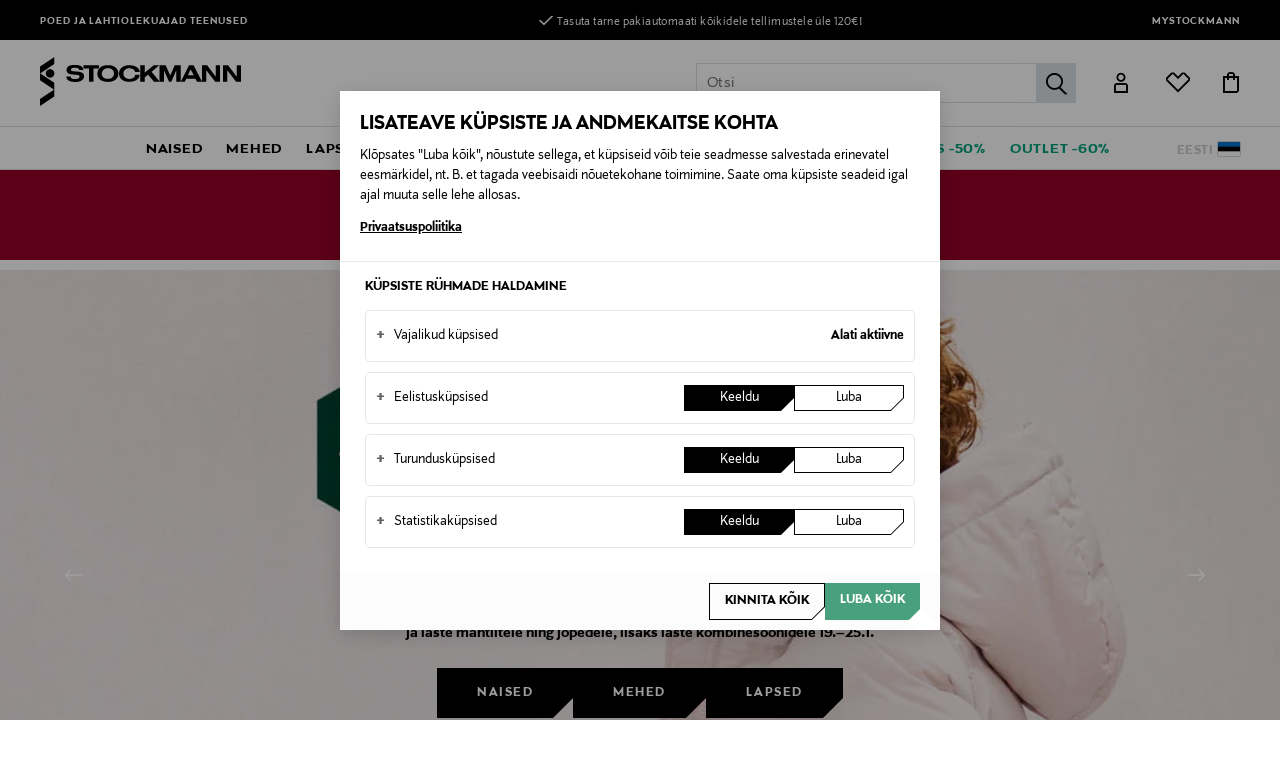

--- FILE ---
content_type: text/html;charset=UTF-8
request_url: https://www.stockmann.ee/
body_size: 62229
content:



















<!DOCTYPE html>
<html lang="et">
<head>
<meta name="modal-priority" content="[
    &quot;cookieModal&quot;,
    &quot;eventDetailsModal&quot;,
    &quot;wrongCountryModal&quot;,
    &quot;signupLoginModal&quot;,
    &quot;returningCustomerModal&quot;
]"/>
<script>//common/scripts.isml</script>

    <script type="text/javascript">
;window.NREUM||(NREUM={});NREUM.init={distributed_tracing:{enabled:true},privacy:{cookies_enabled:true},ajax:{deny_list:["bam.eu01.nr-data.net"]}};
window.NREUM||(NREUM={}),__nr_require=function(t,e,n){function r(n){if(!e[n]){var o=e[n]={exports:{}};t[n][0].call(o.exports,function(e){var o=t[n][1][e];return r(o||e)},o,o.exports)}return e[n].exports}if("function"==typeof __nr_require)return __nr_require;for(var o=0;o<n.length;o++)r(n[o]);return r}({1:[function(t,e,n){function r(t){try{s.console&&console.log(t)}catch(e){}}var o,i=t("ee"),a=t(31),s={};try{o=localStorage.getItem("__nr_flags").split(","),console&&"function"==typeof console.log&&(s.console=!0,o.indexOf("dev")!==-1&&(s.dev=!0),o.indexOf("nr_dev")!==-1&&(s.nrDev=!0))}catch(c){}s.nrDev&&i.on("internal-error",function(t){r(t.stack)}),s.dev&&i.on("fn-err",function(t,e,n){r(n.stack)}),s.dev&&(r("NR AGENT IN DEVELOPMENT MODE"),r("flags: "+a(s,function(t,e){return t}).join(", ")))},{}],2:[function(t,e,n){function r(t,e,n,r,s){try{l?l-=1:o(s||new UncaughtException(t,e,n),!0)}catch(f){try{i("ierr",[f,c.now(),!0])}catch(d){}}return"function"==typeof u&&u.apply(this,a(arguments))}function UncaughtException(t,e,n){this.message=t||"Uncaught error with no additional information",this.sourceURL=e,this.line=n}function o(t,e){var n=e?null:c.now();i("err",[t,n])}var i=t("handle"),a=t(32),s=t("ee"),c=t("loader"),f=t("gos"),u=window.onerror,d=!1,p="nr@seenError";if(!c.disabled){var l=0;c.features.err=!0,t(1),window.onerror=r;try{throw new Error}catch(h){"stack"in h&&(t(14),t(13),"addEventListener"in window&&t(7),c.xhrWrappable&&t(15),d=!0)}s.on("fn-start",function(t,e,n){d&&(l+=1)}),s.on("fn-err",function(t,e,n){d&&!n[p]&&(f(n,p,function(){return!0}),this.thrown=!0,o(n))}),s.on("fn-end",function(){d&&!this.thrown&&l>0&&(l-=1)}),s.on("internal-error",function(t){i("ierr",[t,c.now(),!0])})}},{}],3:[function(t,e,n){var r=t("loader");r.disabled||(r.features.ins=!0)},{}],4:[function(t,e,n){function r(){U++,L=g.hash,this[u]=y.now()}function o(){U--,g.hash!==L&&i(0,!0);var t=y.now();this[h]=~~this[h]+t-this[u],this[d]=t}function i(t,e){E.emit("newURL",[""+g,e])}function a(t,e){t.on(e,function(){this[e]=y.now()})}var s="-start",c="-end",f="-body",u="fn"+s,d="fn"+c,p="cb"+s,l="cb"+c,h="jsTime",m="fetch",v="addEventListener",w=window,g=w.location,y=t("loader");if(w[v]&&y.xhrWrappable&&!y.disabled){var x=t(11),b=t(12),E=t(9),R=t(7),O=t(14),T=t(8),S=t(15),P=t(10),M=t("ee"),C=M.get("tracer"),N=t(23);t(17),y.features.spa=!0;var L,U=0;M.on(u,r),b.on(p,r),P.on(p,r),M.on(d,o),b.on(l,o),P.on(l,o),M.buffer([u,d,"xhr-resolved"]),R.buffer([u]),O.buffer(["setTimeout"+c,"clearTimeout"+s,u]),S.buffer([u,"new-xhr","send-xhr"+s]),T.buffer([m+s,m+"-done",m+f+s,m+f+c]),E.buffer(["newURL"]),x.buffer([u]),b.buffer(["propagate",p,l,"executor-err","resolve"+s]),C.buffer([u,"no-"+u]),P.buffer(["new-jsonp","cb-start","jsonp-error","jsonp-end"]),a(T,m+s),a(T,m+"-done"),a(P,"new-jsonp"),a(P,"jsonp-end"),a(P,"cb-start"),E.on("pushState-end",i),E.on("replaceState-end",i),w[v]("hashchange",i,N(!0)),w[v]("load",i,N(!0)),w[v]("popstate",function(){i(0,U>1)},N(!0))}},{}],5:[function(t,e,n){function r(){var t=new PerformanceObserver(function(t,e){var n=t.getEntries();s(v,[n])});try{t.observe({entryTypes:["resource"]})}catch(e){}}function o(t){if(s(v,[window.performance.getEntriesByType(w)]),window.performance["c"+p])try{window.performance[h](m,o,!1)}catch(t){}else try{window.performance[h]("webkit"+m,o,!1)}catch(t){}}function i(t){}if(window.performance&&window.performance.timing&&window.performance.getEntriesByType){var a=t("ee"),s=t("handle"),c=t(14),f=t(13),u=t(6),d=t(23),p="learResourceTimings",l="addEventListener",h="removeEventListener",m="resourcetimingbufferfull",v="bstResource",w="resource",g="-start",y="-end",x="fn"+g,b="fn"+y,E="bstTimer",R="pushState",O=t("loader");if(!O.disabled){O.features.stn=!0,t(9),"addEventListener"in window&&t(7);var T=NREUM.o.EV;a.on(x,function(t,e){var n=t[0];n instanceof T&&(this.bstStart=O.now())}),a.on(b,function(t,e){var n=t[0];n instanceof T&&s("bst",[n,e,this.bstStart,O.now()])}),c.on(x,function(t,e,n){this.bstStart=O.now(),this.bstType=n}),c.on(b,function(t,e){s(E,[e,this.bstStart,O.now(),this.bstType])}),f.on(x,function(){this.bstStart=O.now()}),f.on(b,function(t,e){s(E,[e,this.bstStart,O.now(),"requestAnimationFrame"])}),a.on(R+g,function(t){this.time=O.now(),this.startPath=location.pathname+location.hash}),a.on(R+y,function(t){s("bstHist",[location.pathname+location.hash,this.startPath,this.time])}),u()?(s(v,[window.performance.getEntriesByType("resource")]),r()):l in window.performance&&(window.performance["c"+p]?window.performance[l](m,o,d(!1)):window.performance[l]("webkit"+m,o,d(!1))),document[l]("scroll",i,d(!1)),document[l]("keypress",i,d(!1)),document[l]("click",i,d(!1))}}},{}],6:[function(t,e,n){e.exports=function(){return"PerformanceObserver"in window&&"function"==typeof window.PerformanceObserver}},{}],7:[function(t,e,n){function r(t){for(var e=t;e&&!e.hasOwnProperty(u);)e=Object.getPrototypeOf(e);e&&o(e)}function o(t){s.inPlace(t,[u,d],"-",i)}function i(t,e){return t[1]}var a=t("ee").get("events"),s=t("wrap-function")(a,!0),c=t("gos"),f=XMLHttpRequest,u="addEventListener",d="removeEventListener";e.exports=a,"getPrototypeOf"in Object?(r(document),r(window),r(f.prototype)):f.prototype.hasOwnProperty(u)&&(o(window),o(f.prototype)),a.on(u+"-start",function(t,e){var n=t[1];if(null!==n&&("function"==typeof n||"object"==typeof n)){var r=c(n,"nr@wrapped",function(){function t(){if("function"==typeof n.handleEvent)return n.handleEvent.apply(n,arguments)}var e={object:t,"function":n}[typeof n];return e?s(e,"fn-",null,e.name||"anonymous"):n});this.wrapped=t[1]=r}}),a.on(d+"-start",function(t){t[1]=this.wrapped||t[1]})},{}],8:[function(t,e,n){function r(t,e,n){var r=t[e];"function"==typeof r&&(t[e]=function(){var t=i(arguments),e={};o.emit(n+"before-start",[t],e);var a;e[m]&&e[m].dt&&(a=e[m].dt);var s=r.apply(this,t);return o.emit(n+"start",[t,a],s),s.then(function(t){return o.emit(n+"end",[null,t],s),t},function(t){throw o.emit(n+"end",[t],s),t})})}var o=t("ee").get("fetch"),i=t(32),a=t(31);e.exports=o;var s=window,c="fetch-",f=c+"body-",u=["arrayBuffer","blob","json","text","formData"],d=s.Request,p=s.Response,l=s.fetch,h="prototype",m="nr@context";d&&p&&l&&(a(u,function(t,e){r(d[h],e,f),r(p[h],e,f)}),r(s,"fetch",c),o.on(c+"end",function(t,e){var n=this;if(e){var r=e.headers.get("content-length");null!==r&&(n.rxSize=r),o.emit(c+"done",[null,e],n)}else o.emit(c+"done",[t],n)}))},{}],9:[function(t,e,n){var r=t("ee").get("history"),o=t("wrap-function")(r);e.exports=r;var i=window.history&&window.history.constructor&&window.history.constructor.prototype,a=window.history;i&&i.pushState&&i.replaceState&&(a=i),o.inPlace(a,["pushState","replaceState"],"-")},{}],10:[function(t,e,n){function r(t){function e(){f.emit("jsonp-end",[],l),t.removeEventListener("load",e,c(!1)),t.removeEventListener("error",n,c(!1))}function n(){f.emit("jsonp-error",[],l),f.emit("jsonp-end",[],l),t.removeEventListener("load",e,c(!1)),t.removeEventListener("error",n,c(!1))}var r=t&&"string"==typeof t.nodeName&&"script"===t.nodeName.toLowerCase();if(r){var o="function"==typeof t.addEventListener;if(o){var a=i(t.src);if(a){var d=s(a),p="function"==typeof d.parent[d.key];if(p){var l={};u.inPlace(d.parent,[d.key],"cb-",l),t.addEventListener("load",e,c(!1)),t.addEventListener("error",n,c(!1)),f.emit("new-jsonp",[t.src],l)}}}}}function o(){return"addEventListener"in window}function i(t){var e=t.match(d);return e?e[1]:null}function a(t,e){var n=t.match(l),r=n[1],o=n[3];return o?a(o,e[r]):e[r]}function s(t){var e=t.match(p);return e&&e.length>=3?{key:e[2],parent:a(e[1],window)}:{key:t,parent:window}}var c=t(23),f=t("ee").get("jsonp"),u=t("wrap-function")(f);if(e.exports=f,o()){var d=/[?&](?:callback|cb)=([^&#]+)/,p=/(.*)\.([^.]+)/,l=/^(\w+)(\.|$)(.*)$/,h=["appendChild","insertBefore","replaceChild"];Node&&Node.prototype&&Node.prototype.appendChild?u.inPlace(Node.prototype,h,"dom-"):(u.inPlace(HTMLElement.prototype,h,"dom-"),u.inPlace(HTMLHeadElement.prototype,h,"dom-"),u.inPlace(HTMLBodyElement.prototype,h,"dom-")),f.on("dom-start",function(t){r(t[0])})}},{}],11:[function(t,e,n){var r=t("ee").get("mutation"),o=t("wrap-function")(r),i=NREUM.o.MO;e.exports=r,i&&(window.MutationObserver=function(t){return this instanceof i?new i(o(t,"fn-")):i.apply(this,arguments)},MutationObserver.prototype=i.prototype)},{}],12:[function(t,e,n){function r(t){var e=i.context(),n=s(t,"executor-",e,null,!1),r=new f(n);return i.context(r).getCtx=function(){return e},r}var o=t("wrap-function"),i=t("ee").get("promise"),a=t("ee").getOrSetContext,s=o(i),c=t(31),f=NREUM.o.PR;e.exports=i,f&&(window.Promise=r,["all","race"].forEach(function(t){var e=f[t];f[t]=function(n){function r(t){return function(){i.emit("propagate",[null,!o],a,!1,!1),o=o||!t}}var o=!1;c(n,function(e,n){Promise.resolve(n).then(r("all"===t),r(!1))});var a=e.apply(f,arguments),s=f.resolve(a);return s}}),["resolve","reject"].forEach(function(t){var e=f[t];f[t]=function(t){var n=e.apply(f,arguments);return t!==n&&i.emit("propagate",[t,!0],n,!1,!1),n}}),f.prototype["catch"]=function(t){return this.then(null,t)},f.prototype=Object.create(f.prototype,{constructor:{value:r}}),c(Object.getOwnPropertyNames(f),function(t,e){try{r[e]=f[e]}catch(n){}}),o.wrapInPlace(f.prototype,"then",function(t){return function(){var e=this,n=o.argsToArray.apply(this,arguments),r=a(e);r.promise=e,n[0]=s(n[0],"cb-",r,null,!1),n[1]=s(n[1],"cb-",r,null,!1);var c=t.apply(this,n);return r.nextPromise=c,i.emit("propagate",[e,!0],c,!1,!1),c}}),i.on("executor-start",function(t){t[0]=s(t[0],"resolve-",this,null,!1),t[1]=s(t[1],"resolve-",this,null,!1)}),i.on("executor-err",function(t,e,n){t[1](n)}),i.on("cb-end",function(t,e,n){i.emit("propagate",[n,!0],this.nextPromise,!1,!1)}),i.on("propagate",function(t,e,n){this.getCtx&&!e||(this.getCtx=function(){if(t instanceof Promise)var e=i.context(t);return e&&e.getCtx?e.getCtx():this})}),r.toString=function(){return""+f})},{}],13:[function(t,e,n){var r=t("ee").get("raf"),o=t("wrap-function")(r),i="equestAnimationFrame";e.exports=r,o.inPlace(window,["r"+i,"mozR"+i,"webkitR"+i,"msR"+i],"raf-"),r.on("raf-start",function(t){t[0]=o(t[0],"fn-")})},{}],14:[function(t,e,n){function r(t,e,n){t[0]=a(t[0],"fn-",null,n)}function o(t,e,n){this.method=n,this.timerDuration=isNaN(t[1])?0:+t[1],t[0]=a(t[0],"fn-",this,n)}var i=t("ee").get("timer"),a=t("wrap-function")(i),s="setTimeout",c="setInterval",f="clearTimeout",u="-start",d="-";e.exports=i,a.inPlace(window,[s,"setImmediate"],s+d),a.inPlace(window,[c],c+d),a.inPlace(window,[f,"clearImmediate"],f+d),i.on(c+u,r),i.on(s+u,o)},{}],15:[function(t,e,n){function r(t,e){d.inPlace(e,["onreadystatechange"],"fn-",s)}function o(){var t=this,e=u.context(t);t.readyState>3&&!e.resolved&&(e.resolved=!0,u.emit("xhr-resolved",[],t)),d.inPlace(t,y,"fn-",s)}function i(t){x.push(t),m&&(E?E.then(a):w?w(a):(R=-R,O.data=R))}function a(){for(var t=0;t<x.length;t++)r([],x[t]);x.length&&(x=[])}function s(t,e){return e}function c(t,e){for(var n in t)e[n]=t[n];return e}t(7);var f=t("ee"),u=f.get("xhr"),d=t("wrap-function")(u),p=t(23),l=NREUM.o,h=l.XHR,m=l.MO,v=l.PR,w=l.SI,g="readystatechange",y=["onload","onerror","onabort","onloadstart","onloadend","onprogress","ontimeout"],x=[];e.exports=u;var b=window.XMLHttpRequest=function(t){var e=new h(t);try{u.emit("new-xhr",[e],e),e.addEventListener(g,o,p(!1))}catch(n){try{u.emit("internal-error",[n])}catch(r){}}return e};if(c(h,b),b.prototype=h.prototype,d.inPlace(b.prototype,["open","send"],"-xhr-",s),u.on("send-xhr-start",function(t,e){r(t,e),i(e)}),u.on("open-xhr-start",r),m){var E=v&&v.resolve();if(!w&&!v){var R=1,O=document.createTextNode(R);new m(a).observe(O,{characterData:!0})}}else f.on("fn-end",function(t){t[0]&&t[0].type===g||a()})},{}],16:[function(t,e,n){function r(t){if(!s(t))return null;var e=window.NREUM;if(!e.loader_config)return null;var n=(e.loader_config.accountID||"").toString()||null,r=(e.loader_config.agentID||"").toString()||null,f=(e.loader_config.trustKey||"").toString()||null;if(!n||!r)return null;var h=l.generateSpanId(),m=l.generateTraceId(),v=Date.now(),w={spanId:h,traceId:m,timestamp:v};return(t.sameOrigin||c(t)&&p())&&(w.traceContextParentHeader=o(h,m),w.traceContextStateHeader=i(h,v,n,r,f)),(t.sameOrigin&&!u()||!t.sameOrigin&&c(t)&&d())&&(w.newrelicHeader=a(h,m,v,n,r,f)),w}function o(t,e){return"00-"+e+"-"+t+"-01"}function i(t,e,n,r,o){var i=0,a="",s=1,c="",f="";return o+"@nr="+i+"-"+s+"-"+n+"-"+r+"-"+t+"-"+a+"-"+c+"-"+f+"-"+e}function a(t,e,n,r,o,i){var a="btoa"in window&&"function"==typeof window.btoa;if(!a)return null;var s={v:[0,1],d:{ty:"Browser",ac:r,ap:o,id:t,tr:e,ti:n}};return i&&r!==i&&(s.d.tk=i),btoa(JSON.stringify(s))}function s(t){return f()&&c(t)}function c(t){var e=!1,n={};if("init"in NREUM&&"distributed_tracing"in NREUM.init&&(n=NREUM.init.distributed_tracing),t.sameOrigin)e=!0;else if(n.allowed_origins instanceof Array)for(var r=0;r<n.allowed_origins.length;r++){var o=h(n.allowed_origins[r]);if(t.hostname===o.hostname&&t.protocol===o.protocol&&t.port===o.port){e=!0;break}}return e}function f(){return"init"in NREUM&&"distributed_tracing"in NREUM.init&&!!NREUM.init.distributed_tracing.enabled}function u(){return"init"in NREUM&&"distributed_tracing"in NREUM.init&&!!NREUM.init.distributed_tracing.exclude_newrelic_header}function d(){return"init"in NREUM&&"distributed_tracing"in NREUM.init&&NREUM.init.distributed_tracing.cors_use_newrelic_header!==!1}function p(){return"init"in NREUM&&"distributed_tracing"in NREUM.init&&!!NREUM.init.distributed_tracing.cors_use_tracecontext_headers}var l=t(28),h=t(18);e.exports={generateTracePayload:r,shouldGenerateTrace:s}},{}],17:[function(t,e,n){function r(t){var e=this.params,n=this.metrics;if(!this.ended){this.ended=!0;for(var r=0;r<p;r++)t.removeEventListener(d[r],this.listener,!1);return e.protocol&&"data"===e.protocol?void g("Ajax/DataUrl/Excluded"):void(e.aborted||(n.duration=a.now()-this.startTime,this.loadCaptureCalled||4!==t.readyState?null==e.status&&(e.status=0):i(this,t),n.cbTime=this.cbTime,s("xhr",[e,n,this.startTime,this.endTime,"xhr"],this)))}}function o(t,e){var n=c(e),r=t.params;r.hostname=n.hostname,r.port=n.port,r.protocol=n.protocol,r.host=n.hostname+":"+n.port,r.pathname=n.pathname,t.parsedOrigin=n,t.sameOrigin=n.sameOrigin}function i(t,e){t.params.status=e.status;var n=v(e,t.lastSize);if(n&&(t.metrics.rxSize=n),t.sameOrigin){var r=e.getResponseHeader("X-NewRelic-App-Data");r&&(t.params.cat=r.split(", ").pop())}t.loadCaptureCalled=!0}var a=t("loader");if(a.xhrWrappable&&!a.disabled){var s=t("handle"),c=t(18),f=t(16).generateTracePayload,u=t("ee"),d=["load","error","abort","timeout"],p=d.length,l=t("id"),h=t(24),m=t(22),v=t(19),w=t(23),g=t(25).recordSupportability,y=NREUM.o.REQ,x=window.XMLHttpRequest;a.features.xhr=!0,t(15),t(8),u.on("new-xhr",function(t){var e=this;e.totalCbs=0,e.called=0,e.cbTime=0,e.end=r,e.ended=!1,e.xhrGuids={},e.lastSize=null,e.loadCaptureCalled=!1,e.params=this.params||{},e.metrics=this.metrics||{},t.addEventListener("load",function(n){i(e,t)},w(!1)),h&&(h>34||h<10)||t.addEventListener("progress",function(t){e.lastSize=t.loaded},w(!1))}),u.on("open-xhr-start",function(t){this.params={method:t[0]},o(this,t[1]),this.metrics={}}),u.on("open-xhr-end",function(t,e){"loader_config"in NREUM&&"xpid"in NREUM.loader_config&&this.sameOrigin&&e.setRequestHeader("X-NewRelic-ID",NREUM.loader_config.xpid);var n=f(this.parsedOrigin);if(n){var r=!1;n.newrelicHeader&&(e.setRequestHeader("newrelic",n.newrelicHeader),r=!0),n.traceContextParentHeader&&(e.setRequestHeader("traceparent",n.traceContextParentHeader),n.traceContextStateHeader&&e.setRequestHeader("tracestate",n.traceContextStateHeader),r=!0),r&&(this.dt=n)}}),u.on("send-xhr-start",function(t,e){var n=this.metrics,r=t[0],o=this;if(n&&r){var i=m(r);i&&(n.txSize=i)}this.startTime=a.now(),this.listener=function(t){try{"abort"!==t.type||o.loadCaptureCalled||(o.params.aborted=!0),("load"!==t.type||o.called===o.totalCbs&&(o.onloadCalled||"function"!=typeof e.onload))&&o.end(e)}catch(n){try{u.emit("internal-error",[n])}catch(r){}}};for(var s=0;s<p;s++)e.addEventListener(d[s],this.listener,w(!1))}),u.on("xhr-cb-time",function(t,e,n){this.cbTime+=t,e?this.onloadCalled=!0:this.called+=1,this.called!==this.totalCbs||!this.onloadCalled&&"function"==typeof n.onload||this.end(n)}),u.on("xhr-load-added",function(t,e){var n=""+l(t)+!!e;this.xhrGuids&&!this.xhrGuids[n]&&(this.xhrGuids[n]=!0,this.totalCbs+=1)}),u.on("xhr-load-removed",function(t,e){var n=""+l(t)+!!e;this.xhrGuids&&this.xhrGuids[n]&&(delete this.xhrGuids[n],this.totalCbs-=1)}),u.on("xhr-resolved",function(){this.endTime=a.now()}),u.on("addEventListener-end",function(t,e){e instanceof x&&"load"===t[0]&&u.emit("xhr-load-added",[t[1],t[2]],e)}),u.on("removeEventListener-end",function(t,e){e instanceof x&&"load"===t[0]&&u.emit("xhr-load-removed",[t[1],t[2]],e)}),u.on("fn-start",function(t,e,n){e instanceof x&&("onload"===n&&(this.onload=!0),("load"===(t[0]&&t[0].type)||this.onload)&&(this.xhrCbStart=a.now()))}),u.on("fn-end",function(t,e){this.xhrCbStart&&u.emit("xhr-cb-time",[a.now()-this.xhrCbStart,this.onload,e],e)}),u.on("fetch-before-start",function(t){function e(t,e){var n=!1;return e.newrelicHeader&&(t.set("newrelic",e.newrelicHeader),n=!0),e.traceContextParentHeader&&(t.set("traceparent",e.traceContextParentHeader),e.traceContextStateHeader&&t.set("tracestate",e.traceContextStateHeader),n=!0),n}var n,r=t[1]||{};"string"==typeof t[0]?n=t[0]:t[0]&&t[0].url?n=t[0].url:window.URL&&t[0]&&t[0]instanceof URL&&(n=t[0].href),n&&(this.parsedOrigin=c(n),this.sameOrigin=this.parsedOrigin.sameOrigin);var o=f(this.parsedOrigin);if(o&&(o.newrelicHeader||o.traceContextParentHeader))if("string"==typeof t[0]||window.URL&&t[0]&&t[0]instanceof URL){var i={};for(var a in r)i[a]=r[a];i.headers=new Headers(r.headers||{}),e(i.headers,o)&&(this.dt=o),t.length>1?t[1]=i:t.push(i)}else t[0]&&t[0].headers&&e(t[0].headers,o)&&(this.dt=o)}),u.on("fetch-start",function(t,e){this.params={},this.metrics={},this.startTime=a.now(),this.dt=e,t.length>=1&&(this.target=t[0]),t.length>=2&&(this.opts=t[1]);var n,r=this.opts||{},i=this.target;if("string"==typeof i?n=i:"object"==typeof i&&i instanceof y?n=i.url:window.URL&&"object"==typeof i&&i instanceof URL&&(n=i.href),o(this,n),"data"!==this.params.protocol){var s=(""+(i&&i instanceof y&&i.method||r.method||"GET")).toUpperCase();this.params.method=s,this.txSize=m(r.body)||0}}),u.on("fetch-done",function(t,e){if(this.endTime=a.now(),this.params||(this.params={}),"data"===this.params.protocol)return void g("Ajax/DataUrl/Excluded");this.params.status=e?e.status:0;var n;"string"==typeof this.rxSize&&this.rxSize.length>0&&(n=+this.rxSize);var r={txSize:this.txSize,rxSize:n,duration:a.now()-this.startTime};s("xhr",[this.params,r,this.startTime,this.endTime,"fetch"],this)})}},{}],18:[function(t,e,n){var r={};e.exports=function(t){if(t in r)return r[t];if(0===(t||"").indexOf("data:"))return{protocol:"data"};var e=document.createElement("a"),n=window.location,o={};e.href=t,o.port=e.port;var i=e.href.split("://");!o.port&&i[1]&&(o.port=i[1].split("/")[0].split("@").pop().split(":")[1]),o.port&&"0"!==o.port||(o.port="https"===i[0]?"443":"80"),o.hostname=e.hostname||n.hostname,o.pathname=e.pathname,o.protocol=i[0],"/"!==o.pathname.charAt(0)&&(o.pathname="/"+o.pathname);var a=!e.protocol||":"===e.protocol||e.protocol===n.protocol,s=e.hostname===document.domain&&e.port===n.port;return o.sameOrigin=a&&(!e.hostname||s),"/"===o.pathname&&(r[t]=o),o}},{}],19:[function(t,e,n){function r(t,e){var n=t.responseType;return"json"===n&&null!==e?e:"arraybuffer"===n||"blob"===n||"json"===n?o(t.response):"text"===n||""===n||void 0===n?o(t.responseText):void 0}var o=t(22);e.exports=r},{}],20:[function(t,e,n){function r(){}function o(t,e,n,r){return function(){return u.recordSupportability("API/"+e+"/called"),i(t+e,[f.now()].concat(s(arguments)),n?null:this,r),n?void 0:this}}var i=t("handle"),a=t(31),s=t(32),c=t("ee").get("tracer"),f=t("loader"),u=t(25),d=NREUM;"undefined"==typeof window.newrelic&&(newrelic=d);var p=["setPageViewName","setCustomAttribute","setErrorHandler","finished","addToTrace","inlineHit","addRelease"],l="api-",h=l+"ixn-";a(p,function(t,e){d[e]=o(l,e,!0,"api")}),d.addPageAction=o(l,"addPageAction",!0),d.setCurrentRouteName=o(l,"routeName",!0),e.exports=newrelic,d.interaction=function(){return(new r).get()};var m=r.prototype={createTracer:function(t,e){var n={},r=this,o="function"==typeof e;return i(h+"tracer",[f.now(),t,n],r),function(){if(c.emit((o?"":"no-")+"fn-start",[f.now(),r,o],n),o)try{return e.apply(this,arguments)}catch(t){throw c.emit("fn-err",[arguments,this,t],n),t}finally{c.emit("fn-end",[f.now()],n)}}}};a("actionText,setName,setAttribute,save,ignore,onEnd,getContext,end,get".split(","),function(t,e){m[e]=o(h,e)}),newrelic.noticeError=function(t,e){"string"==typeof t&&(t=new Error(t)),u.recordSupportability("API/noticeError/called"),i("err",[t,f.now(),!1,e])}},{}],21:[function(t,e,n){function r(t){if(NREUM.init){for(var e=NREUM.init,n=t.split("."),r=0;r<n.length-1;r++)if(e=e[n[r]],"object"!=typeof e)return;return e=e[n[n.length-1]]}}e.exports={getConfiguration:r}},{}],22:[function(t,e,n){e.exports=function(t){if("string"==typeof t&&t.length)return t.length;if("object"==typeof t){if("undefined"!=typeof ArrayBuffer&&t instanceof ArrayBuffer&&t.byteLength)return t.byteLength;if("undefined"!=typeof Blob&&t instanceof Blob&&t.size)return t.size;if(!("undefined"!=typeof FormData&&t instanceof FormData))try{return JSON.stringify(t).length}catch(e){return}}}},{}],23:[function(t,e,n){var r=!1;try{var o=Object.defineProperty({},"passive",{get:function(){r=!0}});window.addEventListener("testPassive",null,o),window.removeEventListener("testPassive",null,o)}catch(i){}e.exports=function(t){return r?{passive:!0,capture:!!t}:!!t}},{}],24:[function(t,e,n){var r=0,o=navigator.userAgent.match(/Firefox[\/\s](\d+\.\d+)/);o&&(r=+o[1]),e.exports=r},{}],25:[function(t,e,n){function r(t,e){var n=[a,t,{name:t},e];return i("storeMetric",n,null,"api"),n}function o(t,e){var n=[s,t,{name:t},e];return i("storeEventMetrics",n,null,"api"),n}var i=t("handle"),a="sm",s="cm";e.exports={constants:{SUPPORTABILITY_METRIC:a,CUSTOM_METRIC:s},recordSupportability:r,recordCustom:o}},{}],26:[function(t,e,n){function r(){return s.exists&&performance.now?Math.round(performance.now()):(i=Math.max((new Date).getTime(),i))-a}function o(){return i}var i=(new Date).getTime(),a=i,s=t(33);e.exports=r,e.exports.offset=a,e.exports.getLastTimestamp=o},{}],27:[function(t,e,n){function r(t,e){var n=t.getEntries();n.forEach(function(t){"first-paint"===t.name?l("timing",["fp",Math.floor(t.startTime)]):"first-contentful-paint"===t.name&&l("timing",["fcp",Math.floor(t.startTime)])})}function o(t,e){var n=t.getEntries();if(n.length>0){var r=n[n.length-1];if(f&&f<r.startTime)return;var o=[r],i=a({});i&&o.push(i),l("lcp",o)}}function i(t){t.getEntries().forEach(function(t){t.hadRecentInput||l("cls",[t])})}function a(t){var e=navigator.connection||navigator.mozConnection||navigator.webkitConnection;if(e)return e.type&&(t["net-type"]=e.type),e.effectiveType&&(t["net-etype"]=e.effectiveType),e.rtt&&(t["net-rtt"]=e.rtt),e.downlink&&(t["net-dlink"]=e.downlink),t}function s(t){if(t instanceof w&&!y){var e=Math.round(t.timeStamp),n={type:t.type};a(n),e<=h.now()?n.fid=h.now()-e:e>h.offset&&e<=Date.now()?(e-=h.offset,n.fid=h.now()-e):e=h.now(),y=!0,l("timing",["fi",e,n])}}function c(t){"hidden"===t&&(f=h.now(),l("pageHide",[f]))}if(!("init"in NREUM&&"page_view_timing"in NREUM.init&&"enabled"in NREUM.init.page_view_timing&&NREUM.init.page_view_timing.enabled===!1)){var f,u,d,p,l=t("handle"),h=t("loader"),m=t(30),v=t(23),w=NREUM.o.EV;if("PerformanceObserver"in window&&"function"==typeof window.PerformanceObserver){u=new PerformanceObserver(r);try{u.observe({entryTypes:["paint"]})}catch(g){}d=new PerformanceObserver(o);try{d.observe({entryTypes:["largest-contentful-paint"]})}catch(g){}p=new PerformanceObserver(i);try{p.observe({type:"layout-shift",buffered:!0})}catch(g){}}if("addEventListener"in document){var y=!1,x=["click","keydown","mousedown","pointerdown","touchstart"];x.forEach(function(t){document.addEventListener(t,s,v(!1))})}m(c)}},{}],28:[function(t,e,n){function r(){function t(){return e?15&e[n++]:16*Math.random()|0}var e=null,n=0,r=window.crypto||window.msCrypto;r&&r.getRandomValues&&(e=r.getRandomValues(new Uint8Array(31)));for(var o,i="xxxxxxxx-xxxx-4xxx-yxxx-xxxxxxxxxxxx",a="",s=0;s<i.length;s++)o=i[s],"x"===o?a+=t().toString(16):"y"===o?(o=3&t()|8,a+=o.toString(16)):a+=o;return a}function o(){return a(16)}function i(){return a(32)}function a(t){function e(){return n?15&n[r++]:16*Math.random()|0}var n=null,r=0,o=window.crypto||window.msCrypto;o&&o.getRandomValues&&Uint8Array&&(n=o.getRandomValues(new Uint8Array(t)));for(var i=[],a=0;a<t;a++)i.push(e().toString(16));return i.join("")}e.exports={generateUuid:r,generateSpanId:o,generateTraceId:i}},{}],29:[function(t,e,n){function r(t,e){if(!o)return!1;if(t!==o)return!1;if(!e)return!0;if(!i)return!1;for(var n=i.split("."),r=e.split("."),a=0;a<r.length;a++)if(r[a]!==n[a])return!1;return!0}var o=null,i=null,a=/Version\/(\S+)\s+Safari/;if(navigator.userAgent){var s=navigator.userAgent,c=s.match(a);c&&s.indexOf("Chrome")===-1&&s.indexOf("Chromium")===-1&&(o="Safari",i=c[1])}e.exports={agent:o,version:i,match:r}},{}],30:[function(t,e,n){function r(t){function e(){t(s&&document[s]?document[s]:document[i]?"hidden":"visible")}"addEventListener"in document&&a&&document.addEventListener(a,e,o(!1))}var o=t(23);e.exports=r;var i,a,s;"undefined"!=typeof document.hidden?(i="hidden",a="visibilitychange",s="visibilityState"):"undefined"!=typeof document.msHidden?(i="msHidden",a="msvisibilitychange"):"undefined"!=typeof document.webkitHidden&&(i="webkitHidden",a="webkitvisibilitychange",s="webkitVisibilityState")},{}],31:[function(t,e,n){function r(t,e){var n=[],r="",i=0;for(r in t)o.call(t,r)&&(n[i]=e(r,t[r]),i+=1);return n}var o=Object.prototype.hasOwnProperty;e.exports=r},{}],32:[function(t,e,n){function r(t,e,n){e||(e=0),"undefined"==typeof n&&(n=t?t.length:0);for(var r=-1,o=n-e||0,i=Array(o<0?0:o);++r<o;)i[r]=t[e+r];return i}e.exports=r},{}],33:[function(t,e,n){e.exports={exists:"undefined"!=typeof window.performance&&window.performance.timing&&"undefined"!=typeof window.performance.timing.navigationStart}},{}],ee:[function(t,e,n){function r(){}function o(t){function e(t){return t&&t instanceof r?t:t?f(t,c,a):a()}function n(n,r,o,i,a){if(a!==!1&&(a=!0),!l.aborted||i){t&&a&&t(n,r,o);for(var s=e(o),c=m(n),f=c.length,u=0;u<f;u++)c[u].apply(s,r);var p=d[y[n]];return p&&p.push([x,n,r,s]),s}}function i(t,e){g[t]=m(t).concat(e)}function h(t,e){var n=g[t];if(n)for(var r=0;r<n.length;r++)n[r]===e&&n.splice(r,1)}function m(t){return g[t]||[]}function v(t){return p[t]=p[t]||o(n)}function w(t,e){l.aborted||u(t,function(t,n){e=e||"feature",y[n]=e,e in d||(d[e]=[])})}var g={},y={},x={on:i,addEventListener:i,removeEventListener:h,emit:n,get:v,listeners:m,context:e,buffer:w,abort:s,aborted:!1};return x}function i(t){return f(t,c,a)}function a(){return new r}function s(){(d.api||d.feature)&&(l.aborted=!0,d=l.backlog={})}var c="nr@context",f=t("gos"),u=t(31),d={},p={},l=e.exports=o();e.exports.getOrSetContext=i,l.backlog=d},{}],gos:[function(t,e,n){function r(t,e,n){if(o.call(t,e))return t[e];var r=n();if(Object.defineProperty&&Object.keys)try{return Object.defineProperty(t,e,{value:r,writable:!0,enumerable:!1}),r}catch(i){}return t[e]=r,r}var o=Object.prototype.hasOwnProperty;e.exports=r},{}],handle:[function(t,e,n){function r(t,e,n,r){o.buffer([t],r),o.emit(t,e,n)}var o=t("ee").get("handle");e.exports=r,r.ee=o},{}],id:[function(t,e,n){function r(t){var e=typeof t;return!t||"object"!==e&&"function"!==e?-1:t===window?0:a(t,i,function(){return o++})}var o=1,i="nr@id",a=t("gos");e.exports=r},{}],loader:[function(t,e,n){function r(){if(!T++){var t=O.info=NREUM.info,e=m.getElementsByTagName("script")[0];if(setTimeout(f.abort,3e4),!(t&&t.licenseKey&&t.applicationID&&e))return f.abort();c(E,function(e,n){t[e]||(t[e]=n)});var n=a();s("mark",["onload",n+O.offset],null,"api"),s("timing",["load",n]);var r=m.createElement("script");0===t.agent.indexOf("http://")||0===t.agent.indexOf("https://")?r.src=t.agent:r.src=l+"://"+t.agent,e.parentNode.insertBefore(r,e)}}function o(){"complete"===m.readyState&&i()}function i(){s("mark",["domContent",a()+O.offset],null,"api")}var a=t(26),s=t("handle"),c=t(31),f=t("ee"),u=t(29),d=t(21),p=t(23),l=d.getConfiguration("ssl")===!1?"http":"https",h=window,m=h.document,v="addEventListener",w="attachEvent",g=h.XMLHttpRequest,y=g&&g.prototype,x=!1;NREUM.o={ST:setTimeout,SI:h.setImmediate,CT:clearTimeout,XHR:g,REQ:h.Request,EV:h.Event,PR:h.Promise,MO:h.MutationObserver};var b=""+location,E={beacon:"bam.nr-data.net",errorBeacon:"bam.nr-data.net",agent:"js-agent.newrelic.com/nr-spa-1216.min.js"},R=g&&y&&y[v]&&!/CriOS/.test(navigator.userAgent),O=e.exports={offset:a.getLastTimestamp(),now:a,origin:b,features:{},xhrWrappable:R,userAgent:u,disabled:x};if(!x){t(20),t(27),m[v]?(m[v]("DOMContentLoaded",i,p(!1)),h[v]("load",r,p(!1))):(m[w]("onreadystatechange",o),h[w]("onload",r)),s("mark",["firstbyte",a.getLastTimestamp()],null,"api");var T=0}},{}],"wrap-function":[function(t,e,n){function r(t,e){function n(e,n,r,c,f){function nrWrapper(){var i,a,u,p;try{a=this,i=d(arguments),u="function"==typeof r?r(i,a):r||{}}catch(l){o([l,"",[i,a,c],u],t)}s(n+"start",[i,a,c],u,f);try{return p=e.apply(a,i)}catch(h){throw s(n+"err",[i,a,h],u,f),h}finally{s(n+"end",[i,a,p],u,f)}}return a(e)?e:(n||(n=""),nrWrapper[p]=e,i(e,nrWrapper,t),nrWrapper)}function r(t,e,r,o,i){r||(r="");var s,c,f,u="-"===r.charAt(0);for(f=0;f<e.length;f++)c=e[f],s=t[c],a(s)||(t[c]=n(s,u?c+r:r,o,c,i))}function s(n,r,i,a){if(!h||e){var s=h;h=!0;try{t.emit(n,r,i,e,a)}catch(c){o([c,n,r,i],t)}h=s}}return t||(t=u),n.inPlace=r,n.flag=p,n}function o(t,e){e||(e=u);try{e.emit("internal-error",t)}catch(n){}}function i(t,e,n){if(Object.defineProperty&&Object.keys)try{var r=Object.keys(t);return r.forEach(function(n){Object.defineProperty(e,n,{get:function(){return t[n]},set:function(e){return t[n]=e,e}})}),e}catch(i){o([i],n)}for(var a in t)l.call(t,a)&&(e[a]=t[a]);return e}function a(t){return!(t&&t instanceof Function&&t.apply&&!t[p])}function s(t,e){var n=e(t);return n[p]=t,i(t,n,u),n}function c(t,e,n){var r=t[e];t[e]=s(r,n)}function f(){for(var t=arguments.length,e=new Array(t),n=0;n<t;++n)e[n]=arguments[n];return e}var u=t("ee"),d=t(32),p="nr@original",l=Object.prototype.hasOwnProperty,h=!1;e.exports=r,e.exports.wrapFunction=s,e.exports.wrapInPlace=c,e.exports.argsToArray=f},{}]},{},["loader",2,17,5,3,4]);
;NREUM.loader_config={accountID:"3115895",trustKey:"3115895",agentID:"451926049",licenseKey:"NRJS-c21e237d64e2f63427d",applicationID:"451926049"}
;NREUM.info={beacon:"bam.eu01.nr-data.net",errorBeacon:"bam.eu01.nr-data.net",licenseKey:"NRJS-c21e237d64e2f63427d",applicationID:"451926049",sa:1}
</script>
<style>
@media only screen and (max-width: 767px){
.seo-block .seo-block-text {font-size:20px !important}
}
</style>

<meta http-equiv='x-dns-prefetch-control' content='on'>
<link rel="dns-prefetch" href="https://www.googletagmanager.com/">
<link rel="dns-prefetch" href="https://dev.visualwebsiteoptimizer.com/">
<link rel="dns-prefetch" href="https://p.cquotient.com/">
<link rel="dns-prefetch" href="https://cdn.cquotient.com/">
<link rel="dns-prefetch" href="https://images.stockmann.com/">
<link rel="dns-prefetch" href="https://ui.powerreviews.com/">
<link rel="dns-prefetch" href="https://bam.eu01.nr-data.net/">
<link rel="dns-prefetch" href="https://display.powerreviews.com/">
<link rel="dns-prefetch" href="https://js-agent.newrelic.com/">
<link rel="dns-prefetch" href="https://www.google-analytics.com/">
<link rel="dns-prefetch" href="https://cdn.krxd.net/">
<link rel="dns-prefetch" href="https://connect.facebook.net/">
<link rel="dns-prefetch" href="https://nova.collect.igodigital.com/">
<link rel="dns-prefetch" href="https://www.facebook.com/">
<link rel="dns-prefetch" href="https://survey.feedbackly.com/">
<link rel="dns-prefetch" href="https://service.force.com/">
<link rel="dns-prefetch" href="https://www.youtube.com/">

<script defer id="sf-cookie" src="https://cdn.serviceform.com/assets/embeds/prv/sf-stockmann.js"></script>
<script defer type="text/javascript" src="/on/demandware.static/Sites-STBALT-Site/-/et_EE/v1769063058128/js/main.js"></script>

    
        <script defer type="text/javascript" src="/on/demandware.static/Sites-STBALT-Site/-/et_EE/v1769063058128/js/homePage.js"></script>
    


<meta charset=UTF-8>

<meta http-equiv="x-ua-compatible" content="ie=edge">

<meta name="viewport" content="width=device-width, initial-scale=1">



    
        <title>Stockmann - e-poes ja kaubamajades | Stockmann</title>
    


<meta name="description" content="Huvitav ülevaade naiste, meeste ja laste moe-, spordi- ja kodutoodetest ning kosmeetikast veebipoes. Vaadake ja tellige oma lemmikud!"/>
<meta name="keywords" content="Commerce Cloud Storefront Reference Architecture"/>







    <meta itemprop="internalLink" content="$httpsUrl(Sites-STBALT-Site)$" />



<link rel="icon" href="/on/demandware.static/Sites-STBALT-Site/-/default/dwe83d543e/img/favicons/favicon.ico" type="image/x-icon" />
<link rel="icon" type="image/png" href="/on/demandware.static/Sites-STBALT-Site/-/default/dwe2f2fbc4/img/favicons/favicon-48x48.png" sizes="48x48" />
<link rel="icon" type="image/png" href="/on/demandware.static/Sites-STBALT-Site/-/default/dw6a01d7de/img/favicons/favicon-32x32.png" sizes="32x32" />
<link rel="icon" type="image/png" href="/on/demandware.static/Sites-STBALT-Site/-/default/dw7ce721e5/img/favicons/favicon-16x16.png" sizes="16x16" />
<link rel="shortcut icon" href="/on/demandware.static/Sites-STBALT-Site/-/default/dwe83d543e/img/favicons/favicon.ico" type="image/x-icon" />
<link rel="apple-touch-icon" sizes="57x57" href="/on/demandware.static/Sites-STBALT-Site/-/default/dwc192953a/img/favicons/apple-touch-icon-57x57.png">
<link rel="apple-touch-icon" sizes="72x72" href="/on/demandware.static/Sites-STBALT-Site/-/default/dw0c3684bc/img/favicons/apple-touch-icon-72x72.png">
<link rel="apple-touch-icon" sizes="76x76" href="/on/demandware.static/Sites-STBALT-Site/-/default/dw742adeec/img/favicons/apple-touch-icon-76x76.png">
<link rel="apple-touch-icon" sizes="114x114" href="/on/demandware.static/Sites-STBALT-Site/-/default/dwc35067db/img/favicons/apple-touch-icon-114x114.png">
<link rel="apple-touch-icon" sizes="120x120" href="/on/demandware.static/Sites-STBALT-Site/-/default/dw24bc48fb/img/favicons/apple-touch-icon-120x120.png">
<link rel="apple-touch-icon" sizes="144x144" href="/on/demandware.static/Sites-STBALT-Site/-/default/dw11b2b42a/img/favicons/apple-touch-icon-144x144.png">
<link rel="apple-touch-icon" sizes="152x152" href="/on/demandware.static/Sites-STBALT-Site/-/default/dwaab8c1c9/img/favicons/apple-touch-icon-152x152.png">



<link rel="preload" href="/on/demandware.static/Sites-STBALT-Site/-/default/dw8dd242ee/fonts/icons.woff" as="font" crossorigin="anonymous" />
<link rel="preload" href="/on/demandware.static/Sites-STFI-Site/-/default/fonts/StockmannSans-Bold.woff2" as="font" crossorigin="anonymous" />
<link rel="preload" href="/on/demandware.static/Sites-STFI-Site/-/default/fonts/StockmannSans-Light.woff2" as="font" crossorigin="anonymous" />
<link rel="preload" href="/on/demandware.static/Sites-STFI-Site/-/default/fonts/StockmannSans-Regular.woff2" as="font" crossorigin="anonymous" />

<style>
@font-face {
    font-family: "iconfont";
    src: url(/on/demandware.static/Sites-STBALT-Site/-/default/dw8dd242ee/fonts/icons.woff) format("woff");
    font-display: block;
}

@font-face {
    font-family: "StockmannSans";
    src: url("/on/demandware.static/Sites-STFI-Site/-/default/fonts/StockmannSans-Light.woff2") format("woff2"),
    url('/on/demandware.static/Sites-STFI-Site/-/default/fonts/StockmannSans-Light.woff') format("woff");
    font-weight: 300;
    font-style: normal;
    font-display: swap;
}

@font-face {
    font-family: "StockmannSans";
    src: url("/on/demandware.static/Sites-STFI-Site/-/default/fonts/StockmannSans-Regular.woff2") format("woff2"),
    url('/on/demandware.static/Sites-STFI-Site/-/default/fonts/StockmannSans-Regular.woff') format("woff");
    font-weight: 400;
    font-display: swap;
}

@font-face {
    font-family: "StockmannSans";
    src: url("/on/demandware.static/Sites-STFI-Site/-/default/fonts/StockmannSans-Bold.woff2") format("woff2"),
    url('/on/demandware.static/Sites-STFI-Site/-/default/fonts/StockmannSans-Bold.woff') format("woff");
    font-weight: 700;
    font-display: swap;
}

@font-face {
    font-family: "StockmannSansFreeWeight";
    src: url("/on/demandware.static/Sites-STFI-Site/-/default/fonts/StockmannSans-Regular.woff2") format("woff2"),
    url('/on/demandware.static/Sites-STFI-Site/-/default/fonts/StockmannSans-Regular.woff') format("woff");
    font-display: swap;
}

</style>

<link rel="stylesheet" href="/on/demandware.static/Sites-STBALT-Site/-/et_EE/v1769063058128/css/root/global.css" />

    <link rel="stylesheet" href="/on/demandware.static/Sites-STBALT-Site/-/et_EE/v1769063058128/css/experience/campaignPage.css"  />

    <link rel="stylesheet" href="/on/demandware.static/Sites-STBALT-Site/-/et_EE/v1769063058128/css/pages/home.css"  />




 <meta name="dntSetUrl" content="/on/demandware.store/Sites-STBALT-Site/et_EE/CookieConsentTracking-SetCookieDnt" />







<script>
    window.powerreviewsBasePath = "https://www.stockmann.ee/on/demandware.static/Sites-STBALT-Site/-/et_EE/v1769063058128/js/powerreviews/";
</script>













    <script>
        dataLayerObject = {"pageType":"home","siteVersion":"${bamboo_BUILD_TAG}-${bamboo_buildNumber}","country":"et_EE","userId":"acYZzhejWwpiGzXaOoUKB3E1eV","gsmId":"","hashId":"","dimension58":"0000","environment":"production","breadcrumbs":"home","customerType":"unknown","pageNr":1,"loginState":0,"loyaltyMember":0,"itemsInBasket":0,"productsInBasket":0,"cookieAccepted":"no","internalTraffic":"false","sfAccountId":""};
        dataLayer = [dataLayerObject];
    </script>
    <!-- Google Tag Manager -->
    <script>(function(w,d,s,l,i){w[l]=w[l]||[];w[l].push({'gtm.start':
    new Date().getTime(),event:'gtm.js'});var f=d.getElementsByTagName(s)[0],
    j=d.createElement(s),dl=l!='dataLayer'?'&l='+l:'';j.defer=true;j.src=
    'https://www.googletagmanager.com/gtm.js?id='+i+dl+'&gtm_auth=vwzIafjzqroKja0tDzehyw&gtm_preview=env-1&gtm_cookies_win=x';f.parentNode.insertBefore(j,f);
    })(window,document,'script','dataLayer','GTM-THPSMC6');</script>
    <!-- End Google Tag Manager -->

<!--VLI BLock to optimize the Performance -->






<meta itemprop="reservationExpiresSeconds" content="-1.769064459459E9" />
<meta itemprop="showModalBeforeExpirationSeconds" content="300" />
<meta itemprop="reservationModalCheckoutUrl" content="/et-ee/tellimuse-vormistamine" />
<meta itemprop="reservationModalRenewReservationUrl" content="/on/demandware.store/Sites-STBALT-Site/et_EE/Cart-ExtendReservation" />


<script type="text/javascript">//<!--
/* <![CDATA[ (head-active_data.js) */
var dw = (window.dw || {});
dw.ac = {
    _analytics: null,
    _events: [],
    _category: "",
    _searchData: "",
    _anact: "",
    _anact_nohit_tag: "",
    _analytics_enabled: "true",
    _timeZone: "Europe/Helsinki",
    _capture: function(configs) {
        if (Object.prototype.toString.call(configs) === "[object Array]") {
            configs.forEach(captureObject);
            return;
        }
        dw.ac._events.push(configs);
    },
	capture: function() { 
		dw.ac._capture(arguments);
		// send to CQ as well:
		if (window.CQuotient) {
			window.CQuotient.trackEventsFromAC(arguments);
		}
	},
    EV_PRD_SEARCHHIT: "searchhit",
    EV_PRD_DETAIL: "detail",
    EV_PRD_RECOMMENDATION: "recommendation",
    EV_PRD_SETPRODUCT: "setproduct",
    applyContext: function(context) {
        if (typeof context === "object" && context.hasOwnProperty("category")) {
        	dw.ac._category = context.category;
        }
        if (typeof context === "object" && context.hasOwnProperty("searchData")) {
        	dw.ac._searchData = context.searchData;
        }
    },
    setDWAnalytics: function(analytics) {
        dw.ac._analytics = analytics;
    },
    eventsIsEmpty: function() {
        return 0 == dw.ac._events.length;
    }
};
/* ]]> */
// -->
</script>
<script type="text/javascript">//<!--
/* <![CDATA[ (head-cquotient.js) */
var CQuotient = window.CQuotient = {};
CQuotient.clientId = 'bdwn-STBALT';
CQuotient.realm = 'BDWN';
CQuotient.siteId = 'STBALT';
CQuotient.instanceType = 'prd';
CQuotient.locale = 'et_EE';
CQuotient.fbPixelId = '__UNKNOWN__';
CQuotient.activities = [];
CQuotient.cqcid='';
CQuotient.cquid='';
CQuotient.cqeid='';
CQuotient.cqlid='';
CQuotient.apiHost='api.cquotient.com';
/* Turn this on to test against Staging Einstein */
/* CQuotient.useTest= true; */
CQuotient.useTest = ('true' === 'false');
CQuotient.initFromCookies = function () {
	var ca = document.cookie.split(';');
	for(var i=0;i < ca.length;i++) {
	  var c = ca[i];
	  while (c.charAt(0)==' ') c = c.substring(1,c.length);
	  if (c.indexOf('cqcid=') == 0) {
		CQuotient.cqcid=c.substring('cqcid='.length,c.length);
	  } else if (c.indexOf('cquid=') == 0) {
		  var value = c.substring('cquid='.length,c.length);
		  if (value) {
		  	var split_value = value.split("|", 3);
		  	if (split_value.length > 0) {
			  CQuotient.cquid=split_value[0];
		  	}
		  	if (split_value.length > 1) {
			  CQuotient.cqeid=split_value[1];
		  	}
		  	if (split_value.length > 2) {
			  CQuotient.cqlid=split_value[2];
		  	}
		  }
	  }
	}
}
CQuotient.getCQCookieId = function () {
	if(window.CQuotient.cqcid == '')
		window.CQuotient.initFromCookies();
	return window.CQuotient.cqcid;
};
CQuotient.getCQUserId = function () {
	if(window.CQuotient.cquid == '')
		window.CQuotient.initFromCookies();
	return window.CQuotient.cquid;
};
CQuotient.getCQHashedEmail = function () {
	if(window.CQuotient.cqeid == '')
		window.CQuotient.initFromCookies();
	return window.CQuotient.cqeid;
};
CQuotient.getCQHashedLogin = function () {
	if(window.CQuotient.cqlid == '')
		window.CQuotient.initFromCookies();
	return window.CQuotient.cqlid;
};
CQuotient.trackEventsFromAC = function (/* Object or Array */ events) {
try {
	if (Object.prototype.toString.call(events) === "[object Array]") {
		events.forEach(_trackASingleCQEvent);
	} else {
		CQuotient._trackASingleCQEvent(events);
	}
} catch(err) {}
};
CQuotient._trackASingleCQEvent = function ( /* Object */ event) {
	if (event && event.id) {
		if (event.type === dw.ac.EV_PRD_DETAIL) {
			CQuotient.trackViewProduct( {id:'', alt_id: event.id, type: 'raw_sku'} );
		} // not handling the other dw.ac.* events currently
	}
};
CQuotient.trackViewProduct = function(/* Object */ cqParamData){
	var cq_params = {};
	cq_params.cookieId = CQuotient.getCQCookieId();
	cq_params.userId = CQuotient.getCQUserId();
	cq_params.emailId = CQuotient.getCQHashedEmail();
	cq_params.loginId = CQuotient.getCQHashedLogin();
	cq_params.product = cqParamData.product;
	cq_params.realm = cqParamData.realm;
	cq_params.siteId = cqParamData.siteId;
	cq_params.instanceType = cqParamData.instanceType;
	cq_params.locale = CQuotient.locale;
	
	if(CQuotient.sendActivity) {
		CQuotient.sendActivity(CQuotient.clientId, 'viewProduct', cq_params);
	} else {
		CQuotient.activities.push({activityType: 'viewProduct', parameters: cq_params});
	}
};
/* ]]> */
// -->
</script>

</head>

<body class="home-show">

<!-- einsteinCartTracking Tracking  -->

    <span id="einstein-cart-data" data-einsteinCartData="{&quot;cart&quot;:[]}"></span>
    <span id="is-finland-user" data-is-finlanduser="true"></span>


    


    <!-- Google Tag Manager (noscript) -->
    <noscript><iframe src="https://www.googletagmanager.com/ns.html?id=GTM-THPSMC6&gtm_auth=vwzIafjzqroKja0tDzehyw&gtm_preview=env-1&gtm_cookies_win=x"
                      height="0" width="0" style="display:none;visibility:hidden"></iframe></noscript>
    <!-- End Google Tag Manager (noscript) -->



<div class="page" data-action="null" data-querystring="null" >

	 


	

    <section class="hero-wrapper " id="blackheader">
        <div class="hero">
            <div class="hero-body">
                
                    
                
                

<div class="header-black-bar">
    <div class="item-wrapper">
        <div class="side-container">
            
            
            
                <span><a href="https://www.stockmann.ee/et-ee/kategooria/kontakt">Poed ja lahtiolekuajad <!--Store link--></a></span>
            
            
            
            
            
                <span><a href="https://info.stockmann.ee/sisu-kategooria/meie-teenused/">Teenused <!--customer service--></a></span>
            
        </div>
        <div class="header-message">
            <div class="js-blackbar-swiper swiper-container">
                <div class="swiper-wrapper">
                    
                     
                            
                            
                            <div class="swiper-slide check-icon">
                            <i class="iconfont-tick" aria-hidden="true"></i>
                                Tasuta tarne pakiautomaati k&otilde;ikidele tellimustele &uuml;le 120&euro;!
                                
                            </div>
                     
                    
                </div>
            </div>
        </div>
        <div class="side-container">
            
            
            
                <a href="/et-ee/mystockmann-liikmelisus">MyStockmann <!--Loyalty Program link--></a>
            
        </div>
    </div>
</div>

            </div>  
        </div>
    </section>
 
	
<div class="main-content-wrapper">
<header class="main-header">


    <div class="sticky-header-pusher js-sticky-header-pusher"></div>
    
        
    
    <div class="complete-top-navigation" role="navigation">

        <div class="logo-nav-bar">
            <div class="item-wrapper">

                <div class="hamburger-search">
                    <div class="hamburger-icon">
	                    <button class="menu-toggle js-menu-toggle js-gtm-menu-item" data-closearialabel="Close Menu" data-openarialabel="Ava men&uuml;&uuml;" tabindex="0" role="button" aria-label="Ava men&uuml;&uuml;" aria-expanded="false" type="button" data-menu-type="top" data-menu-item="hamburger">
	                        <span class="menu-toggle-line"></span>
	                        <span class="menu-toggle-line"></span>
	                        <span class="menu-toggle-line"></span>
	                        <span class="menu-toggle-line"></span>
	                        <span class="visually-hidden">Menu</span>
	                    </button>
                    </div>
                    
                    <a class="logo-home js-gtm-menu-item" href="/" title="Commerce Cloud Storefront Reference Architecture Avaleht" data-menu-type="top" data-menu-item="home">
                        <div class="main-logo-small"></div>
                    </a>
                </div>
				
                <div class="logo-wrapper">
                    <a class="logo-home js-gtm-menu-item" href="/" title="Commerce Cloud Storefront Reference Architecture Avaleht" data-menu-type="top" data-menu-item="home">
                        <div class="main-logo-large"></div>
                    </a>
                </div>
                
				

<div class="header-search js-header-search" data-url="/on/demandware.store/Sites-STBALT-Site/et_EE/Wishlist-HeaderIcon">
    <button class="header-search-close js-close-search-panel" type="button" data-search-remove="remove text">
        <span class="visually-hidden">Sulge</span>
    </button>
    <div class="header-search-container">
        <form id='simpleSearch' role="search" action="/et-ee/otsi" method="get" name="simpleSearch">
            <div class="search-field-wrap">
                <div class="dt-search-close js-dt-search-close"></div>
                
    <input type="hidden" name="store" value="ecomm"/>

                <input type="hidden" class="js-header-search-cgid" name="cgid" value="" />
                <input class="form-control header-search-field js-header-search-input" type="text" name="q" value=""
                    placeholder="Otsi"
                    aria-label="Sisesta m&auml;rks&otilde;na v&otilde;i tootenumber" autocomplete="off"
                    maxlength="200"
                    data-search="searchfield" />
                <input type="hidden" name="minChars" id="minChars" value="3" />    
                <button class="js-gtm-menu-item btn-search-submit js-search-submit" type="submit"
                    aria-label="Otsi" data-menu-type="top"
                    data-menu-item="search">
                    <span class="iconfont-search">
                        <span class="visually-hidden">label.header.go</span>
                    </span>
                </button>
            </div>

            <div class="total-search-suggestions-wrapper js-total-suggestions-wrap" aria-hidden="true" aria-expanded="false">
                <div class="search-tabs-container">
                    
<div class="js-mini-search-swiper swiper-container">
    <div class="swiper-wrapper" role="tablist">
        <div class="swiper-slide" aria-selected="false" >
            <a class="sub-link js-search-category search-all active" href="javascript:void(0);">
                K&otilde;ik tooted
            </a>
        </div>
        
            <div class="swiper-slide" aria-selected="false" >
                <a class="sub-link js-search-category"
                    data-cgid="muoti-naiset"
                    data-search-category="Naised"
                    href="javascript:void(0);">
                    Naised
                </a>
            </div>
        
            <div class="swiper-slide" aria-selected="false" >
                <a class="sub-link js-search-category"
                    data-cgid="muoti-miehet"
                    data-search-category="Mehed"
                    href="javascript:void(0);">
                    Mehed
                </a>
            </div>
        
            <div class="swiper-slide" aria-selected="false" >
                <a class="sub-link js-search-category"
                    data-cgid="muoti-lapset"
                    data-search-category="Lapsed"
                    href="javascript:void(0);">
                    Lapsed
                </a>
            </div>
        
            <div class="swiper-slide" aria-selected="false" >
                <a class="sub-link js-search-category"
                    data-cgid="koti"
                    data-search-category="Kodu"
                    href="javascript:void(0);">
                    Kodu
                </a>
            </div>
        
            <div class="swiper-slide" aria-selected="false" >
                <a class="sub-link js-search-category"
                    data-cgid="kosmetiikka"
                    data-search-category="Kosmeetika"
                    href="javascript:void(0);">
                    Kosmeetika
                </a>
            </div>
        
    </div>
</div>
<!-- Add shadow "Arrows" -->
<div class="js-slide-shadow-prev slide-shadow-prev"></div>
<div class="js-slide-shadow-next slide-shadow-next"></div>

                </div>
                <div class="search-flyouts-container">
                    


    <div class="search-suggestions-wrap popular-suggestions js-popular-suggestions" data-search="search-suggestions-wrap">
        
            
            
        
        
             <div class="phrase-group search-history-wrap">
                <span class="phrase-label">Populaarsed otsingud</span>
                <div class="phrase-items">
                    
                        <div class="phrase-item"  id="phrase-3-0" role="option">
                            <a class="js-phrase-item-link" href="/et-ee/otsi?q=aksessuaarid" >aksessuaarid</a>
                        </div>
                    
                        <div class="phrase-item"  id="phrase-3-1" role="option">
                            <a class="js-phrase-item-link" href="/et-ee/otsi?q=joutsen" >joutsen</a>
                        </div>
                    
                        <div class="phrase-item"  id="phrase-3-2" role="option">
                            <a class="js-phrase-item-link" href="/et-ee/otsi?q=kaftan" >kaftan</a>
                        </div>
                    
                </div>
            </div>
        

        
            <div class="phrase-group category-suggestions js-category-suggestions active" data-cgid="">
                <span class="phrase-label">Soovitame</span>
                <div class="phrase-items">
                    
                        <div class="phrase-item">
                            <a href="/et-ee/koik-brandid?cgid=root" data-search-presets="Br&auml;ndid" aria-label="Br&auml;ndid">
                                Br&auml;ndid
                            </a>
                        </div>
                    
                        <div class="phrase-item">
                            <a href="/et-ee/mood/naised/roivad?page=0&amp;pmin=0%2C01&amp;prefn1=availableDiscounts&amp;prefv1=sale" data-search-presets="Allahindlus" aria-label="Allahindlus">
                                Allahindlus
                            </a>
                        </div>
                    
                        <div class="phrase-item">
                            <a href="/et-ee/kategooria/kingitused" data-search-presets="Kingiideed" aria-label="Kingiideed">
                                Kingiideed
                            </a>
                        </div>
                    
                </div>
            </div>
        
            <div class="phrase-group category-suggestions js-category-suggestions " data-cgid="muoti-naiset">
                <span class="phrase-label">Soovitame</span>
                <div class="phrase-items">
                    
                        <div class="phrase-item">
                            <a href="/et-ee/mood/naised?prefn1=availableDiscounts&amp;prefv1=loyalty&amp;srule=most-popular&amp;start=0&amp;sz=48&amp;loadAll=true" data-search-presets="MyStockmann Pakkumised" aria-label="MyStockmann Pakkumised">
                                MyStockmann Pakkumised
                            </a>
                        </div>
                    
                        <div class="phrase-item">
                            <a href="/et-ee/custom-categories-root/topic-shops/gift-ideas-for-her" data-search-presets="Kingisoovitused naistele" aria-label="Kingisoovitused naistele">
                                Kingisoovitused naistele
                            </a>
                        </div>
                    
                        <div class="phrase-item">
                            <a href="/et-ee/mood/naised?sz=24&amp;start=0&amp;srule=newest&amp;pmin=0%2C01" data-search-presets="Uued tooted" aria-label="Uued tooted">
                                Uued tooted
                            </a>
                        </div>
                    
                </div>
            </div>
        
            <div class="phrase-group category-suggestions js-category-suggestions " data-cgid="muoti-miehet">
                <span class="phrase-label">Soovitame</span>
                <div class="phrase-items">
                    
                        <div class="phrase-item">
                            <a href="/et-ee/mood/mehed?prefn1=availableDiscounts&amp;prefv1=loyalty&amp;loadAll=true" data-search-presets="MyStockmann Pakkumised" aria-label="MyStockmann Pakkumised">
                                MyStockmann Pakkumised
                            </a>
                        </div>
                    
                        <div class="phrase-item">
                            <a href="/et-ee/custom-categories-root/topic-shops/gift-ideas-for-him" data-search-presets="Kingisoovitused meestele" aria-label="Kingisoovitused meestele">
                                Kingisoovitused meestele
                            </a>
                        </div>
                    
                        <div class="phrase-item">
                            <a href="/et-ee/mood/mehed/roivad/jakid-ja-joped?store=ecomm" data-search-presets="Jakid ja joped" aria-label="Jakid ja joped">
                                Jakid ja joped
                            </a>
                        </div>
                    
                </div>
            </div>
        
            <div class="phrase-group category-suggestions js-category-suggestions " data-cgid="muoti-lapset">
                <span class="phrase-label">Soovitame</span>
                <div class="phrase-items">
                    
                        <div class="phrase-item">
                            <a href="/et-ee/mood/lapsed?pmin=0%2C01&amp;prefn1=availableDiscounts&amp;prefv1=loyalty&amp;loadAll=true" data-search-presets="MyStockmann Pakkumised" aria-label="MyStockmann Pakkumised">
                                MyStockmann Pakkumised
                            </a>
                        </div>
                    
                        <div class="phrase-item">
                            <a href="/et-ee/kategooria/kingitused" data-search-presets="Kingisoovitused lastele" aria-label="Kingisoovitused lastele">
                                Kingisoovitused lastele
                            </a>
                        </div>
                    
                </div>
            </div>
        
            <div class="phrase-group category-suggestions js-category-suggestions " data-cgid="koti">
                <span class="phrase-label">Soovitame</span>
                <div class="phrase-items">
                    
                        <div class="phrase-item">
                            <a href="/et-ee/kodu?prefn1=availableDiscounts&amp;prefv1=loyalty&amp;loadAll=true" data-search-presets="MyStockmann pakkumised" aria-label="MyStockmann pakkumised">
                                MyStockmann pakkumised
                            </a>
                        </div>
                    
                        <div class="phrase-item">
                            <a href="/et-ee/kategooria/kingitused" data-search-presets="Kingiideed" aria-label="Kingiideed">
                                Kingiideed
                            </a>
                        </div>
                    
                </div>
            </div>
        
            <div class="phrase-group category-suggestions js-category-suggestions " data-cgid="kosmetiikka">
                <span class="phrase-label">Soovitame</span>
                <div class="phrase-items">
                    
                        <div class="phrase-item">
                            <a href="/et-ee/koik-brandid?cgid=root" data-search-presets="Br&auml;ndid" aria-label="Br&auml;ndid">
                                Br&auml;ndid
                            </a>
                        </div>
                    
                        <div class="phrase-item">
                            <a href="/et-ee/mood/naised/roivad?page=0&amp;pmin=0%2C01&amp;prefn1=availableDiscounts&amp;prefv1=sale" data-search-presets="Allahindlus" aria-label="Allahindlus">
                                Allahindlus
                            </a>
                        </div>
                    
                        <div class="phrase-item">
                            <a href="/et-ee/kategooria/kingitused" data-search-presets="Kingiideed" aria-label="Kingiideed">
                                Kingiideed
                            </a>
                        </div>
                    
                </div>
            </div>
        
    </div>



                    <div class="search-suggestions-wrap search-term-suggestions js-suggestions-wrap"
                        data-url="/on/demandware.store/Sites-STBALT-Site/et_EE/SearchServices-GetSuggestions?q=" data-search="search-suggestions-wrap"></div>
                </div>
            </div>
        </form>
    </div>
</div>
				

                <div class="mini-menu-wrapper">
                    
                    


    <div class="user">
        <a target="_top" class="js-gtm-menu-item js-loginIconButton login-register" 
            href="https://www.stockmann.ee/on/demandware.store/Sites-STBALT-Site/et_EE/Login-OAuthLogin?oauthLoginTargetEndPoint=1" 
            role="Link" 
            tabindex="0"
            aria-label="Logi sisse" 
            data-menu-type="top" data-menu-item="login">
            <i class="iconfont-account" aria-hidden="true"></i>
            <span class="user-message">Logi sisse / Registreeru</span>
        </a>
    </div>


                <div class="wishlist">
                    <a class="js-gtm-menu-item js-wishlist-icon wishlist-link" 
                    data-menu-type=""
                    data-wishlist-products=""
                    data-menu-item="wishlist"
                    data-flyout-seconds-desktop=""
                    data-flyout-seconds-mobile=""
                    data-customer-authenticated=""
                    href="/et-ee/soovinimekiri">
                    </a>
                </div>
     
                    
                    <div class="minicart" data-action-url="/on/demandware.store/Sites-STBALT-Site/et_EE/Cart-MiniCartShow">
                        <div class="minicartIcon" data-minicart-url="/on/demandware.store/Sites-STBALT-Site/et_EE/Cart-MiniCart"> 
                            <div class="minicart-total hide-link-med">
                                <a class="js-gtm-menu-item minicart-link js-minicart-link" href="https://www.stockmann.ee/et-ee/ostukorv">
                                    <i class="iconfont-cart minicart-icon fa fa-shopping-bag"></i>
                                </a>
                            </div>
                        </div>
                        <div class="js-minicart-container minicart-container"></div>
                    </div>

                    
                    
<script src="/on/demandware.static/Sites-STBALT-Site/-/et_EE/v1769063058128/js/languageSwitch.js"></script>

<div class="language-selector flags-container">
    
    
        <div class="opener flag ee"><span>Eesti</span></div>
    


    <ul class="language-flyout">
        <li class="flag ee js-link-ee" data-locale="et_EE" data-url="https://www.stockmann.ee/on/demandware.store/Sites-STBALT-Site/et_EE/LanguageSwitch-Switch"><span>Eesti</span></li>
        <li class="flag lv js-link-lv" data-locale="lv_LV" data-url="https://www.stockmann.ee/on/demandware.store/Sites-STBALT-Site/et_EE/LanguageSwitch-Switch"><span>Latvija</span></li>
    </ul>
</div>


                </div>

            </div>
        </div>

        <nav class="main-menu" data-category="">
            

<div class="menu-container" role="navigation" tabindex="0">
    <div class="nav-primary">
        <div class="nav-primary-container" data-url="/on/demandware.store/Sites-STBALT-Site/et_EE/CookieRecognization-SearchPage">
            <div class="nav-additional-links"><div class="nav-login-links"> 


    <div class="user">
        <a target="_top" class="js-gtm-menu-item js-loginIconButton login-register" 
            href="https://www.stockmann.ee/on/demandware.store/Sites-STBALT-Site/et_EE/Login-OAuthLogin?oauthLoginTargetEndPoint=1" 
            role="Link" 
            tabindex="0"
            aria-label="Logi sisse" 
            data-menu-type="top" data-menu-item="login">
            <i class="iconfont-account" aria-hidden="true"></i>
            <span class="user-message">Logi sisse / Registreeru</span>
        </a>
    </div>
</div></div>
            <div class="nav-primary-menu" role="navigation" aria-labelledby="navigationlist-1" aria-owns="navigation">
                
                    <ul class="primary-menu" role="navigation" aria-controls="menulist-1">
                        
                            <li class="js-gtm-menu-item nav-primary-item nav-has-dropdown"
                                role="none presentation" data-menu-type="main" data-menu-item="Naised">
                                <a href="/et-ee/sisu-kategooria/mood-naised"
                                id="muoti-naiset" class="nav-primary-link" role="menuitem">
                                    
                                    <span>Naised</span>
                                </a>
                                
                                    
                                    

<div class="nav-secondary" role="menu">
    <div class="nav-secondary-container ">
        <button class="secondary-back-button nav-back-button js-nav-back" type="button">K&otilde;ik tootekategooriad</button>
        

<div class="nav-featured-links">
 
    

    
        <div class="cetagory-subnav-leftblock">
            


            
            
            
                <ul class="stockmannrecommends-link" role="menu">
                    
                        
                            <div class="sub-title-heading">
                                <span class="iconfont-benefits-ideas"></span> 
                                Stockmann soovitab
                            </div>

                        
                    
                        
                            <li class="js-gtm-menu-item nav-secondary-item " role="none presentation">
                                    <a class="nav-tertiary-link" href="/et-ee/mood/naised?prefn1=availableDiscounts&amp;prefv1=loyalty&amp;srule=most-popular&amp;start=0&amp;sz=48&amp;loadAll=true" role="link">
                                        <span class = "iconfont-loyalty"></span>
                                        <span class="">
                                            MyStockmann pakkumised
                                        </span>
                                    </a>
                                
                            </li>
                        
                            <li class="js-gtm-menu-item nav-secondary-item " role="none presentation">
                                    <a class="nav-tertiary-link" href="/et-ee/koik-brandid?cgid=muoti-naiset" role="link">
                                        <span class = ""></span>
                                        <span class="">
                                            Br&auml;ndid
                                        </span>
                                    </a>
                                
                            </li>
                        
                    
                        
                    
                        
                            <li class="js-gtm-menu-item nav-secondary-item " role="none presentation">
                                    <a class="nav-tertiary-link" href="/et-ee/mood/naised?sz=24&amp;start=0&amp;srule=newest&amp;pmin=0%2C01" role="link">
                                        <span class = ""></span>
                                        <span class="">
                                            Uued tooted
                                        </span>
                                    </a>
                                
                            </li>
                        
                            <li class="js-gtm-menu-item nav-secondary-item " role="none presentation">
                                    <a class="nav-tertiary-link" href="/et-ee/mood/naised?page=0&amp;pmin=0%2C01&amp;srule=boost-sale-sorting-rule&amp;store=ecomm&amp;prefn1=availableDiscounts&amp;prefv1=sale" role="link">
                                        <span class = ""></span>
                                        <span class="nav-link-sales">
                                            Allahindlus
                                        </span>
                                    </a>
                                
                            </li>
                        
                            <li class="js-gtm-menu-item nav-secondary-item " role="none presentation">
                                    <a class="nav-tertiary-link" href="https://www.stockmann.ee/et-ee/stockmann-stockmanni-kaubamaja-kinkekaart/12153521850.html" role="link">
                                        <span class = ""></span>
                                        <span class="">
                                            Kinkekaart
                                        </span>
                                    </a>
                                
                            </li>
                        
                    
                        
                    
                        
                            <li class="js-gtm-menu-item nav-secondary-item " role="none presentation">
                                    <a class="nav-tertiary-link" href="https://www.stockmann.ee/et-ee/custom-categories-root/topic-shops/business-casual-naiste-riided" role="link">
                                        <span class = ""></span>
                                        <span class="">
                                            Business casual riided naistele
                                        </span>
                                    </a>
                                
                            </li>
                        
                            <li class="js-gtm-menu-item nav-secondary-item " role="none presentation">
                                    <a class="nav-tertiary-link" href="https://www.stockmann.ee/et-ee/custom-categories-root/topic-shops/kingiideed-naistele" role="link">
                                        <span class = ""></span>
                                        <span class="">
                                            Kingiideed naistele
                                        </span>
                                    </a>
                                
                            </li>
                        
                            <li class="js-gtm-menu-item nav-secondary-item " role="none presentation">
                                    <a class="nav-tertiary-link" href="https://www.stockmann.ee/et-ee/custom-categories-root/topic-shops/gift-ideas-under-50-eur" role="link">
                                        <span class = ""></span>
                                        <span class="">
                                            Kingiideed alla 50 EUR
                                        </span>
                                    </a>
                                
                            </li>
                        
                            <li class="js-gtm-menu-item nav-secondary-item " role="none presentation">
                                    <a class="nav-tertiary-link" href="https://www.stockmann.ee/et-ee/custom-categories-root/topic-shops/pidulik-riietus-naistele" role="link">
                                        <span class = ""></span>
                                        <span class="">
                                            Pidulik riietus
                                        </span>
                                    </a>
                                
                            </li>
                        
                            <li class="js-gtm-menu-item nav-secondary-item " role="none presentation">
                                    <a class="nav-tertiary-link" href="https://www.stockmann.ee/et-ee/custom-categories-root/topic-shops/gift-ideas-under-100" role="link">
                                        <span class = ""></span>
                                        <span class="">
                                            Kingiideed alla 100 EUR
                                        </span>
                                    </a>
                                
                            </li>
                        
                            <li class="js-gtm-menu-item nav-secondary-item " role="none presentation">
                                    <a class="nav-tertiary-link" href="https://www.stockmann.ee/et-ee/custom-categories-root/topic-shops/gift-ideas-under-150-eur" role="link">
                                        <span class = ""></span>
                                        <span class="">
                                            Kingiideed alla 150 EUR
                                        </span>
                                    </a>
                                
                            </li>
                        
                            <li class="js-gtm-menu-item nav-secondary-item " role="none presentation">
                                    <a class="nav-tertiary-link" href="https://www.stockmann.ee/et-ee/custom-categories-root/topic-shops/premium-gift-ideas" role="link">
                                        <span class = ""></span>
                                        <span class="">
                                            Luksuslikud kingitused
                                        </span>
                                    </a>
                                
                            </li>
                        
                    
                </ul>
            
        </div>

        
        

    
    
    
</div>



        <span>
            <div class="category-title-mobile">
                Naised
            </div>
            
                        
            <ul class="nav-secondary-menu" role="menu" aria-label="muoti-naiset">
                <li class="js-gtm-menu-item nav-secondary-item mobile-nav-category-link" role="none presentation" data-menu-type="sub" data-menu-item="Naised">
                    <a href="/et-ee/sisu-kategooria/mood-naised" class="nav-secondary-link" role="menuitem">
                        <span>Naised- k&otilde;ik tooted</span>
                    </a>
                        
                </li>

                
                

                
                
                

                
                    <li class="js-gtm-menu-item nav-secondary-item nav-has-dropdown" role="none presentation" data-menu-type="sub" data-menu-item="Naised|R&otilde;ivad">
                        <a href="/et-ee/mood/naised/roivad?store=ecomm" id="muoti-naiset-vaatteet" class="nav-secondary-link" role="menuitem">R&otilde;ivad</a>
                        
                            
                            <div class="nav-tertiary">
    <div class="nav-tertiary-container">
        <div class="nav-all-links-container show-all-products">
            <a href="/et-ee/mood/naised/roivad?store=ecomm" class="nav-all-links" role="menuItem">K&otilde;ik tooted</a>
        </div>
        <ul class="nav-tertiary-menu">
            
                <li class="js-gtm-menu-item nav-tertiary-item" role="presentation" data-menu-type="sub" data-menu-item="Naised|R&otilde;ivad|Joped ja jakid">
                    <a href="/et-ee/mood/naised/roivad/joped-ja-jakid?store=ecomm" id="muoti-naiset-vaatteet-takit" class="nav-tertiary-link" role="link">Joped ja jakid</a>
                </li>
            
                <li class="js-gtm-menu-item nav-tertiary-item" role="presentation" data-menu-type="sub" data-menu-item="Naised|R&otilde;ivad|Kudumid">
                    <a href="/et-ee/mood/naised/roivad/kudumid?store=ecomm" id="muoti-naiset-vaatteet-neuleet" class="nav-tertiary-link" role="link">Kudumid</a>
                </li>
            
                <li class="js-gtm-menu-item nav-tertiary-item" role="presentation" data-menu-type="sub" data-menu-item="Naised|R&otilde;ivad|P&uuml;ksid">
                    <a href="/et-ee/mood/naised/roivad/puksid?store=ecomm" id="muoti-naiset-vaatteet-housut" class="nav-tertiary-link" role="link">P&uuml;ksid</a>
                </li>
            
                <li class="js-gtm-menu-item nav-tertiary-item" role="presentation" data-menu-type="sub" data-menu-item="Naised|R&otilde;ivad|Teksad">
                    <a href="/et-ee/mood/naised/roivad/teksad?store=ecomm" id="muoti-naiset-vaatteet-farkut" class="nav-tertiary-link" role="link">Teksad</a>
                </li>
            
                <li class="js-gtm-menu-item nav-tertiary-item" role="presentation" data-menu-type="sub" data-menu-item="Naised|R&otilde;ivad|Kleidid">
                    <a href="/et-ee/mood/naised/roivad/kleidid?store=ecomm" id="muoti-naiset-vaatteet-mekot" class="nav-tertiary-link" role="link">Kleidid</a>
                </li>
            
                <li class="js-gtm-menu-item nav-tertiary-item" role="presentation" data-menu-type="sub" data-menu-item="Naised|R&otilde;ivad|Seelikud">
                    <a href="/et-ee/mood/naised/roivad/seelikud?store=ecomm" id="muoti-naiset-vaatteet-hameet" class="nav-tertiary-link" role="link">Seelikud</a>
                </li>
            
                <li class="js-gtm-menu-item nav-tertiary-item" role="presentation" data-menu-type="sub" data-menu-item="Naised|R&otilde;ivad|Aluspesu">
                    <a href="/et-ee/mood/naised/roivad/aluspesu?store=ecomm" id="muoti-naiset-vaatteet-alusvaatteetasut" class="nav-tertiary-link" role="link">Aluspesu</a>
                </li>
            
                <li class="js-gtm-menu-item nav-tertiary-item" role="presentation" data-menu-type="sub" data-menu-item="Naised|R&otilde;ivad|Pintsakud ja bleiserid">
                    <a href="/et-ee/mood/naised/roivad/pintsakud-ja-bleiserid?store=ecomm" id="muoti-naiset-vaatteet-bleiseritjakut" class="nav-tertiary-link" role="link">Pintsakud ja bleiserid</a>
                </li>
            
                <li class="js-gtm-menu-item nav-tertiary-item" role="presentation" data-menu-type="sub" data-menu-item="Naised|R&otilde;ivad|Rasedate r&otilde;ivad">
                    <a href="/et-ee/mood/naised/roivad/rasedate-roivad?store=ecomm" id="muoti-naiset-vaatteet-itiysvaatteet" class="nav-tertiary-link" role="link">Rasedate r&otilde;ivad</a>
                </li>
            
                <li class="js-gtm-menu-item nav-tertiary-item" role="presentation" data-menu-type="sub" data-menu-item="Naised|R&otilde;ivad|S&auml;rgid &amp; pluusid">
                    <a href="/et-ee/mood/naised/roivad/sargid-pluusid?store=ecomm" id="muoti-naiset-vaatteet-paidatpuserot" class="nav-tertiary-link" role="link">S&auml;rgid &amp; pluusid</a>
                </li>
            
                <li class="js-gtm-menu-item nav-tertiary-item" role="presentation" data-menu-type="sub" data-menu-item="Naised|R&otilde;ivad|Ujumisriided">
                    <a href="/et-ee/mood/naised/roivad/ujumisriided?store=ecomm" id="muoti-naiset-vaatteet-uimaasut" class="nav-tertiary-link" role="link">Ujumisriided</a>
                </li>
            
                <li class="js-gtm-menu-item nav-tertiary-item" role="presentation" data-menu-type="sub" data-menu-item="Naised|R&otilde;ivad|&Ouml;&ouml;- ja koduriided">
                    <a href="/et-ee/mood/naised/roivad/oo--ja-koduriided?store=ecomm" id="muoti-naiset-vaatteet-yoloasut" class="nav-tertiary-link" role="link">&Ouml;&ouml;- ja koduriided</a>
                </li>
            
        </ul>
    </div>
</div>
                        
                    </li>
                
                    <li class="js-gtm-menu-item nav-secondary-item nav-has-dropdown" role="none presentation" data-menu-type="sub" data-menu-item="Naised|Jalan&otilde;ud">
                        <a href="/et-ee/mood/naised/jalanoud?store=ecomm" id="muoti-naiset-kengt" class="nav-secondary-link" role="menuitem">Jalan&otilde;ud</a>
                        
                            
                            <div class="nav-tertiary">
    <div class="nav-tertiary-container">
        <div class="nav-all-links-container show-all-products">
            <a href="/et-ee/mood/naised/jalanoud?store=ecomm" class="nav-all-links" role="menuItem">K&otilde;ik tooted</a>
        </div>
        <ul class="nav-tertiary-menu">
            
                <li class="js-gtm-menu-item nav-tertiary-item" role="presentation" data-menu-type="sub" data-menu-item="Naised|Jalan&otilde;ud|Lahtised kingad ja sandaalid">
                    <a href="/et-ee/mood/naised/jalanoud/lahtised-kingad-ja-sandaalid?store=ecomm" id="muoti-naiset-kengt-sandaalit" class="nav-tertiary-link" role="link">Lahtised kingad ja sandaalid</a>
                </li>
            
                <li class="js-gtm-menu-item nav-tertiary-item" role="presentation" data-menu-type="sub" data-menu-item="Naised|Jalan&otilde;ud|Sussid">
                    <a href="/et-ee/mood/naised/jalanoud/sussid?store=ecomm" id="muoti-naiset-kengt-aamutossut" class="nav-tertiary-link" role="link">Sussid</a>
                </li>
            
                <li class="js-gtm-menu-item nav-tertiary-item" role="presentation" data-menu-type="sub" data-menu-item="Naised|Jalan&otilde;ud|Kingad ja mokassiinid">
                    <a href="/et-ee/mood/naised/jalanoud/kingad-ja-mokassiinid?store=ecomm" id="muoti-naiset-kengt-kvelykengtloaferit" class="nav-tertiary-link" role="link">Kingad ja mokassiinid</a>
                </li>
            
                <li class="js-gtm-menu-item nav-tertiary-item" role="presentation" data-menu-type="sub" data-menu-item="Naised|Jalan&otilde;ud|Rihmikud ja k&otilde;rge kontsaga kingad">
                    <a href="/et-ee/mood/naised/jalanoud/rihmikud-ja-korge-kontsaga-kingad?store=ecomm" id="muoti-naiset-kengt-avokkaatkorkokengt" class="nav-tertiary-link" role="link">Rihmikud ja k&otilde;rge kontsaga kingad</a>
                </li>
            
                <li class="js-gtm-menu-item nav-tertiary-item" role="presentation" data-menu-type="sub" data-menu-item="Naised|Jalan&otilde;ud|Tennised ja tossud">
                    <a href="/et-ee/mood/naised/jalanoud/tennised-ja-tossud?store=ecomm" id="muoti-naiset-kengt-tennaritsneakerit" class="nav-tertiary-link" role="link">Tennised ja tossud</a>
                </li>
            
                <li class="js-gtm-menu-item nav-tertiary-item" role="presentation" data-menu-type="sub" data-menu-item="Naised|Jalan&otilde;ud|Poolsaapad">
                    <a href="/et-ee/mood/naised/jalanoud/poolsaapad?store=ecomm" id="muoti-naiset-kengt-nilkkurit" class="nav-tertiary-link" role="link">Poolsaapad</a>
                </li>
            
                <li class="js-gtm-menu-item nav-tertiary-item" role="presentation" data-menu-type="sub" data-menu-item="Naised|Jalan&otilde;ud|Saapad">
                    <a href="/et-ee/mood/naised/jalanoud/saapad?store=ecomm" id="muoti-naiset-kengt-saappaat" class="nav-tertiary-link" role="link">Saapad</a>
                </li>
            
                <li class="js-gtm-menu-item nav-tertiary-item" role="presentation" data-menu-type="sub" data-menu-item="Naised|Jalan&otilde;ud|Kummikud">
                    <a href="/et-ee/mood/naised/jalanoud/kummikud?store=ecomm" id="muoti-naiset-kengt-kumisaappaat" class="nav-tertiary-link" role="link">Kummikud</a>
                </li>
            
                <li class="js-gtm-menu-item nav-tertiary-item" role="presentation" data-menu-type="sub" data-menu-item="Naised|Jalan&otilde;ud|Tarvikud">
                    <a href="/et-ee/mood/naised/jalanoud/tarvikud?store=ecomm" id="muoti-naiset-kengt-tarvikkeet" class="nav-tertiary-link" role="link">Tarvikud</a>
                </li>
            
        </ul>
    </div>
</div>
                        
                    </li>
                
                    <li class="js-gtm-menu-item nav-secondary-item nav-has-dropdown" role="none presentation" data-menu-type="sub" data-menu-item="Naised|Kotid">
                        <a href="/et-ee/mood/naised/kotid?store=ecomm" id="muoti-naiset-laukut" class="nav-secondary-link" role="menuitem">Kotid</a>
                        
                            
                            <div class="nav-tertiary">
    <div class="nav-tertiary-container">
        <div class="nav-all-links-container show-all-products">
            <a href="/et-ee/mood/naised/kotid?store=ecomm" class="nav-all-links" role="menuItem">K&otilde;ik tooted</a>
        </div>
        <ul class="nav-tertiary-menu">
            
                <li class="js-gtm-menu-item nav-tertiary-item" role="presentation" data-menu-type="sub" data-menu-item="Naised|Kotid|K&auml;ekotid">
                    <a href="/et-ee/mood/naised/kotid/kaekotid?store=ecomm" id="muoti-naiset-laukut-ksilaukut" class="nav-tertiary-link" role="link">K&auml;ekotid</a>
                </li>
            
                <li class="js-gtm-menu-item nav-tertiary-item" role="presentation" data-menu-type="sub" data-menu-item="Naised|Kotid|&Otilde;lakotid">
                    <a href="/et-ee/mood/naised/kotid/olakotid?store=ecomm" id="muoti-naiset-laukut-olkalaukut" class="nav-tertiary-link" role="link">&Otilde;lakotid</a>
                </li>
            
                <li class="js-gtm-menu-item nav-tertiary-item" role="presentation" data-menu-type="sub" data-menu-item="Naised|Kotid|Suured k&auml;ekotid">
                    <a href="/et-ee/mood/naised/kotid/suured-kaekotid?store=ecomm" id="muoti-naiset-laukut-shopperit" class="nav-tertiary-link" role="link">Suured k&auml;ekotid</a>
                </li>
            
                <li class="js-gtm-menu-item nav-tertiary-item" role="presentation" data-menu-type="sub" data-menu-item="Naised|Kotid|Ridik&uuml;lid">
                    <a href="/et-ee/mood/naised/kotid/ridikulid?store=ecomm" id="muoti-naiset-laukut-pikkulaukut" class="nav-tertiary-link" role="link">Ridik&uuml;lid</a>
                </li>
            
                <li class="js-gtm-menu-item nav-tertiary-item" role="presentation" data-menu-type="sub" data-menu-item="Naised|Kotid|Rahakotid ja kaarditaskud">
                    <a href="/et-ee/mood/naised/kotid/rahakotid-ja-kaarditaskud?store=ecomm" id="muoti-naiset-laukut-lompakotkotelot" class="nav-tertiary-link" role="link">Rahakotid ja kaarditaskud</a>
                </li>
            
                <li class="js-gtm-menu-item nav-tertiary-item" role="presentation" data-menu-type="sub" data-menu-item="Naised|Kotid|Kohvrid ja reisitarbed">
                    <a href="/et-ee/mood/naised/kotid/kohvrid-ja-reisitarbed?store=ecomm" id="muoti-naiset-laukut-matkalaukuttarvikkeet" class="nav-tertiary-link" role="link">Kohvrid ja reisitarbed</a>
                </li>
            
                <li class="js-gtm-menu-item nav-tertiary-item" role="presentation" data-menu-type="sub" data-menu-item="Naised|Kotid|Seljakotid">
                    <a href="/et-ee/mood/naised/kotid/seljakotid?store=ecomm" id="muoti-naiset-laukut-reput" class="nav-tertiary-link" role="link">Seljakotid</a>
                </li>
            
                <li class="js-gtm-menu-item nav-tertiary-item" role="presentation" data-menu-type="sub" data-menu-item="Naised|Kotid|S&uuml;learvuti kotid">
                    <a href="/et-ee/mood/naised/kotid/sulearvuti-kotid?store=ecomm" id="muoti-naiset-laukut-tietokonelaukut" class="nav-tertiary-link" role="link">S&uuml;learvuti kotid</a>
                </li>
            
                <li class="js-gtm-menu-item nav-tertiary-item" role="presentation" data-menu-type="sub" data-menu-item="Naised|Kotid|Telefoni&uuml;mbrised ja tarvikud">
                    <a href="/et-ee/mood/naised/kotid/telefoniumbrised-ja-tarvikud?store=ecomm" id="muoti-naiset-laukut-puhelimensuojakuorettarvikkeet" class="nav-tertiary-link" role="link">Telefoni&uuml;mbrised ja tarvikud</a>
                </li>
            
                <li class="js-gtm-menu-item nav-tertiary-item" role="presentation" data-menu-type="sub" data-menu-item="Naised|Kotid|Kotikaunistused">
                    <a href="/et-ee/mood/naised/kotid/kotikaunistused?store=ecomm" id="muoti-naiset-laukut-laukkukorut" class="nav-tertiary-link" role="link">Kotikaunistused</a>
                </li>
            
        </ul>
    </div>
</div>
                        
                    </li>
                
                    <li class="js-gtm-menu-item nav-secondary-item nav-has-dropdown" role="none presentation" data-menu-type="sub" data-menu-item="Naised|Aksessuaarid">
                        <a href="/et-ee/mood/naised/aksessuaarid?store=ecomm" id="muoti-naiset-asusteet" class="nav-secondary-link" role="menuitem">Aksessuaarid</a>
                        
                            
                            <div class="nav-tertiary">
    <div class="nav-tertiary-container">
        <div class="nav-all-links-container show-all-products">
            <a href="/et-ee/mood/naised/aksessuaarid?store=ecomm" class="nav-all-links" role="menuItem">K&otilde;ik tooted</a>
        </div>
        <ul class="nav-tertiary-menu">
            
                <li class="js-gtm-menu-item nav-tertiary-item" role="presentation" data-menu-type="sub" data-menu-item="Naised|Aksessuaarid|M&uuml;tsid">
                    <a href="/et-ee/mood/naised/aksessuaarid/mutsid?store=ecomm" id="muoti-naiset-asusteet-hatutpipot" class="nav-tertiary-link" role="link">M&uuml;tsid</a>
                </li>
            
                <li class="js-gtm-menu-item nav-tertiary-item" role="presentation" data-menu-type="sub" data-menu-item="Naised|Aksessuaarid|R&auml;tikud ja sallid">
                    <a href="/et-ee/mood/naised/aksessuaarid/ratikud-ja-sallid?store=ecomm" id="muoti-naiset-asusteet-huivitkaulaliinat" class="nav-tertiary-link" role="link">R&auml;tikud ja sallid</a>
                </li>
            
                <li class="js-gtm-menu-item nav-tertiary-item" role="presentation" data-menu-type="sub" data-menu-item="Naised|Aksessuaarid|Kindad">
                    <a href="/et-ee/mood/naised/aksessuaarid/kindad?store=ecomm" id="muoti-naiset-asusteet-ksineet" class="nav-tertiary-link" role="link">Kindad</a>
                </li>
            
                <li class="js-gtm-menu-item nav-tertiary-item" role="presentation" data-menu-type="sub" data-menu-item="Naised|Aksessuaarid|Sukad ja sukkp&uuml;ksid">
                    <a href="/et-ee/mood/naised/aksessuaarid/sukad-ja-sukkpuksid?store=ecomm" id="muoti-naiset-asusteet-sukatsukkahousut" class="nav-tertiary-link" role="link">Sukad ja sukkp&uuml;ksid</a>
                </li>
            
                <li class="js-gtm-menu-item nav-tertiary-item" role="presentation" data-menu-type="sub" data-menu-item="Naised|Aksessuaarid|Ehted">
                    <a href="/et-ee/mood/naised/aksessuaarid/ehted?store=ecomm" id="muoti-naiset-asusteet-korut" class="nav-tertiary-link" role="link">Ehted</a>
                </li>
            
                <li class="js-gtm-menu-item nav-tertiary-item" role="presentation" data-menu-type="sub" data-menu-item="Naised|Aksessuaarid|P&auml;ikeseprillid">
                    <a href="/et-ee/mood/naised/aksessuaarid/paikeseprillid?store=ecomm" id="muoti-naiset-asusteet-aurinkolasit" class="nav-tertiary-link" role="link">P&auml;ikeseprillid</a>
                </li>
            
                <li class="js-gtm-menu-item nav-tertiary-item" role="presentation" data-menu-type="sub" data-menu-item="Naised|Aksessuaarid|Lugemisprillid">
                    <a href="/et-ee/mood/naised/aksessuaarid/lugemisprillid?store=ecomm" id="muoti-naiset-asusteet-lukulasit" class="nav-tertiary-link" role="link">Lugemisprillid</a>
                </li>
            
                <li class="js-gtm-menu-item nav-tertiary-item" role="presentation" data-menu-type="sub" data-menu-item="Naised|Aksessuaarid|Vihmavarjud">
                    <a href="/et-ee/mood/naised/aksessuaarid/vihmavarjud?store=ecomm" id="muoti-naiset-asusteet-sateenvarjot" class="nav-tertiary-link" role="link">Vihmavarjud</a>
                </li>
            
                <li class="js-gtm-menu-item nav-tertiary-item" role="presentation" data-menu-type="sub" data-menu-item="Naised|Aksessuaarid|V&ouml;&ouml;d">
                    <a href="/et-ee/mood/naised/aksessuaarid/vood?store=ecomm" id="muoti-naiset-asusteet-vyt" class="nav-tertiary-link" role="link">V&ouml;&ouml;d</a>
                </li>
            
        </ul>
    </div>
</div>
                        
                    </li>
                
                    <li class="js-gtm-menu-item nav-secondary-item nav-has-dropdown" role="none presentation" data-menu-type="sub" data-menu-item="Naised|Sport">
                        <a href="/et-ee/mood/naised/sport?store=ecomm" id="muoti-naiset-urheilu" class="nav-secondary-link" role="menuitem">Sport</a>
                        
                            
                            <div class="nav-tertiary">
    <div class="nav-tertiary-container">
        <div class="nav-all-links-container show-all-products">
            <a href="/et-ee/mood/naised/sport?store=ecomm" class="nav-all-links" role="menuItem">K&otilde;ik tooted</a>
        </div>
        <ul class="nav-tertiary-menu">
            
                <li class="js-gtm-menu-item nav-tertiary-item" role="presentation" data-menu-type="sub" data-menu-item="Naised|Sport|Spordijoped">
                    <a href="/et-ee/mood/naised/sport/spordijoped?store=ecomm" id="muoti-naiset-urheilu-urheilutakit" class="nav-tertiary-link" role="link">Spordijoped</a>
                </li>
            
                <li class="js-gtm-menu-item nav-tertiary-item" role="presentation" data-menu-type="sub" data-menu-item="Naised|Sport|S&auml;rgid, pusad ja dressipluusid">
                    <a href="/et-ee/mood/naised/sport/sargid--pusad-ja-dressipluusid?store=ecomm" id="muoti-naiset-urheilu-paidathupparitcolleget" class="nav-tertiary-link" role="link">S&auml;rgid, pusad ja dressipluusid</a>
                </li>
            
                <li class="js-gtm-menu-item nav-tertiary-item" role="presentation" data-menu-type="sub" data-menu-item="Naised|Sport|Aksessuaarid">
                    <a href="/et-ee/mood/naised/sport/aksessuaarid?store=ecomm" id="muoti-naiset-urheilu-urheiluasusteet" class="nav-tertiary-link" role="link">Aksessuaarid</a>
                </li>
            
                <li class="js-gtm-menu-item nav-tertiary-item" role="presentation" data-menu-type="sub" data-menu-item="Naised|Sport|Treeningp&uuml;ksid ja retuusid">
                    <a href="/et-ee/mood/naised/sport/treeningpuksid-ja-retuusid?store=ecomm" id="muoti-naiset-urheilu-urheiluhousuttreenitrikoot" class="nav-tertiary-link" role="link">Treeningp&uuml;ksid ja retuusid</a>
                </li>
            
                <li class="js-gtm-menu-item nav-tertiary-item" role="presentation" data-menu-type="sub" data-menu-item="Naised|Sport|Spordijalatsid">
                    <a href="/et-ee/mood/naised/sport/spordijalatsid?store=ecomm" id="muoti-naiset-urheilu-urheilujalkineet" class="nav-tertiary-link" role="link">Spordijalatsid</a>
                </li>
            
                <li class="js-gtm-menu-item nav-tertiary-item" role="presentation" data-menu-type="sub" data-menu-item="Naised|Sport|Seelikud ja kleidid">
                    <a href="/et-ee/mood/naised/sport/seelikud-ja-kleidid?store=ecomm" id="muoti-naiset-urheilu-hameetmekot" class="nav-tertiary-link" role="link">Seelikud ja kleidid</a>
                </li>
            
                <li class="js-gtm-menu-item nav-tertiary-item" role="presentation" data-menu-type="sub" data-menu-item="Naised|Sport|Seljakotid ja kotid">
                    <a href="/et-ee/mood/naised/sport/seljakotid-ja-kotid?store=ecomm" id="muoti-naiset-urheilu-reputlaukut" class="nav-tertiary-link" role="link">Seljakotid ja kotid</a>
                </li>
            
                <li class="js-gtm-menu-item nav-tertiary-item" role="presentation" data-menu-type="sub" data-menu-item="Naised|Sport|Ujumisriided">
                    <a href="/et-ee/mood/naised/sport/ujumisriided?store=ecomm" id="muoti-naiset-urheilu-uimaasut" class="nav-tertiary-link" role="link">Ujumisriided</a>
                </li>
            
                <li class="js-gtm-menu-item nav-tertiary-item" role="presentation" data-menu-type="sub" data-menu-item="Naised|Sport|Treeningtopid- ja rinnahoidjad">
                    <a href="/et-ee/mood/naised/sport/treeningtopid--ja-rinnahoidjad?store=ecomm" id="muoti-naiset-urheilu-urheiluliivitkerrastot" class="nav-tertiary-link" role="link">Treeningtopid- ja rinnahoidjad</a>
                </li>
            
        </ul>
    </div>
</div>
                        
                    </li>
                
                 
                

            </ul>
            
        </span>
        
        <span class="nav-secondary-menu-images-section">
            
                <div class="menuseparator-line-mob"></div>
                <div class="navmenusecondary-img-block">
                    
                        <div class="navmenusecondary-img-container multi-image">
                            
                            
                                <span><a href="https://www.stockmann.ee/et-ee/mood/naised?pmin=0%2C01&amp;prefn1=availableDiscounts&amp;prefv1=loyalty&amp;prefn2=showEE&amp;prefv2=true&amp;store=ecomm" class="imglink" >
                                    <img class='lazyload' data-src="/on/demandware.static/-/Library-Sites-stockmann-baltics-shared-library/default/dw5eee522d/Top_Level_Custom_Links/2025/05/Smaller_image_mobile_309x205-2.webp" alt="Category Image"/>
                                </a></span>            
                            

                            
                                <a class="btn black imgbannerbtn see-all-link" href="https://www.stockmann.ee/et-ee/mood/naised?pmin=0%2C01&amp;prefn1=availableDiscounts&amp;prefv1=loyalty&amp;prefn2=showEE&amp;prefv2=true&amp;store=ecomm">
                                    MyStockmann eelised
                                    <span class="ani-arrow"></span>
                                </a>
                            
                        </div>
                    
                        <div class="navmenusecondary-img-container multi-image">
                            
                            
                                <span><a href="https://www.stockmann.ee/et-ee/kategooria/allahindlus" class="imglink" >
                                    <img class='lazyload' data-src="/on/demandware.static/-/Library-Sites-stockmann-baltics-shared-library/default/dw2193497f/2026/01/WS0126-2/EE-50-WS-26navi_small_320x205.jpg" alt="Category Image"/>
                                </a></span>            
                            

                            
                                <a class="btn black imgbannerbtn see-all-link" href="https://www.stockmann.ee/et-ee/kategooria/allahindlus">
                                    vaata kõiki
                                    <span class="ani-arrow"></span>
                                </a>
                            
                        </div>
                    
                </div>
            
            

            
        </span>
        
    </div>
</div>
                                
                            </li>
                        
                            <li class="js-gtm-menu-item nav-primary-item nav-has-dropdown"
                                role="none presentation" data-menu-type="main" data-menu-item="Mehed">
                                <a href="/et-ee/sisu-kategooria/mood-mehed"
                                id="muoti-miehet" class="nav-primary-link" role="menuitem">
                                    
                                    <span>Mehed</span>
                                </a>
                                
                                    
                                    

<div class="nav-secondary" role="menu">
    <div class="nav-secondary-container ">
        <button class="secondary-back-button nav-back-button js-nav-back" type="button">K&otilde;ik tootekategooriad</button>
        

<div class="nav-featured-links">
 
    

    
        <div class="cetagory-subnav-leftblock">
            


            
            
            
                <ul class="stockmannrecommends-link" role="menu">
                    
                        
                            <div class="sub-title-heading">
                                <span class="iconfont-benefits-ideas"></span> 
                                Stockmann soovitab
                            </div>

                        
                    
                        
                            <li class="js-gtm-menu-item nav-secondary-item " role="none presentation">
                                    <a class="nav-tertiary-link" href="/et-ee/mood/mehed?prefn1=availableDiscounts&amp;prefv1=loyalty&amp;loadAll=true" role="link">
                                        <span class = "iconfont-loyalty"></span>
                                        <span class="">
                                            MyStockmann pakkumised
                                        </span>
                                    </a>
                                
                            </li>
                        
                            <li class="js-gtm-menu-item nav-secondary-item " role="none presentation">
                                    <a class="nav-tertiary-link" href="/et-ee/koik-brandid?cgid=muoti-miehet" role="link">
                                        <span class = ""></span>
                                        <span class="">
                                            Br&auml;ndid
                                        </span>
                                    </a>
                                
                            </li>
                        
                    
                        
                    
                        
                            <li class="js-gtm-menu-item nav-secondary-item " role="none presentation">
                                    <a class="nav-tertiary-link" href="/et-ee/mood/mehed?srule=newest&amp;start=0&amp;sz=48&amp;loadAll=true" role="link">
                                        <span class = ""></span>
                                        <span class="">
                                            Uued tooted
                                        </span>
                                    </a>
                                
                            </li>
                        
                            <li class="js-gtm-menu-item nav-secondary-item " role="none presentation">
                                    <a class="nav-tertiary-link" href="/et-ee/mood/mehed?page=0&amp;pmin=0%2C01&amp;srule=boost-sale-sorting-rule&amp;store=ecomm&amp;prefn1=availableDiscounts&amp;prefv1=sale" role="link">
                                        <span class = ""></span>
                                        <span class="nav-link-sales">
                                            Allahindlus
                                        </span>
                                    </a>
                                
                            </li>
                        
                            <li class="js-gtm-menu-item nav-secondary-item " role="none presentation">
                                    <a class="nav-tertiary-link" href="https://www.stockmann.ee/et-ee/stockmann-stockmanni-kaubamaja-kinkekaart/12153521850.html" role="link">
                                        <span class = ""></span>
                                        <span class="">
                                            Kinkekaart
                                        </span>
                                    </a>
                                
                            </li>
                        
                    
                        
                    
                        
                            <li class="js-gtm-menu-item nav-secondary-item " role="none presentation">
                                    <a class="nav-tertiary-link" href="https://www.stockmann.ee/et-ee/custom-categories-root/topic-shops/business-casual-meeste-riided" role="link">
                                        <span class = ""></span>
                                        <span class="">
                                            Business casual riided meestele
                                        </span>
                                    </a>
                                
                            </li>
                        
                            <li class="js-gtm-menu-item nav-secondary-item " role="none presentation">
                                    <a class="nav-tertiary-link" href="https://www.stockmann.ee/et-ee/custom-categories-root/topic-shops/gift-ideas-for-him" role="link">
                                        <span class = ""></span>
                                        <span class="">
                                            Kingiideed meestele
                                        </span>
                                    </a>
                                
                            </li>
                        
                            <li class="js-gtm-menu-item nav-secondary-item " role="none presentation">
                                    <a class="nav-tertiary-link" href="https://www.stockmann.ee/et-ee/custom-categories-root/topic-shops/gift-ideas-under-50-eur" role="link">
                                        <span class = ""></span>
                                        <span class="">
                                            Kingiideed alla 50 EUR
                                        </span>
                                    </a>
                                
                            </li>
                        
                            <li class="js-gtm-menu-item nav-secondary-item " role="none presentation">
                                    <a class="nav-tertiary-link" href="https://www.stockmann.ee/et-ee/custom-categories-root/topic-shops/peoriietus-meestele" role="link">
                                        <span class = ""></span>
                                        <span class="">
                                            PEORIIETUS MEESTELE
                                        </span>
                                    </a>
                                
                            </li>
                        
                            <li class="js-gtm-menu-item nav-secondary-item " role="none presentation">
                                    <a class="nav-tertiary-link" href="https://www.stockmann.ee/et-ee/custom-categories-root/topic-shops/gift-ideas-under-100" role="link">
                                        <span class = ""></span>
                                        <span class="">
                                            Kingiideed alla 100 EUR
                                        </span>
                                    </a>
                                
                            </li>
                        
                            <li class="js-gtm-menu-item nav-secondary-item " role="none presentation">
                                    <a class="nav-tertiary-link" href="https://www.stockmann.ee/et-ee/custom-categories-root/topic-shops/gift-ideas-under-150-EUR" role="link">
                                        <span class = ""></span>
                                        <span class="">
                                            Kingiideed alla 150 EUR
                                        </span>
                                    </a>
                                
                            </li>
                        
                    
                </ul>
            
        </div>

        
        

    
    
    
</div>



        <span>
            <div class="category-title-mobile">
                Mehed
            </div>
            
                        
            <ul class="nav-secondary-menu" role="menu" aria-label="muoti-miehet">
                <li class="js-gtm-menu-item nav-secondary-item mobile-nav-category-link" role="none presentation" data-menu-type="sub" data-menu-item="Mehed">
                    <a href="/et-ee/sisu-kategooria/mood-mehed" class="nav-secondary-link" role="menuitem">
                        <span>Mehed- k&otilde;ik tooted</span>
                    </a>
                        
                </li>

                
                

                
                
                

                
                    <li class="js-gtm-menu-item nav-secondary-item nav-has-dropdown" role="none presentation" data-menu-type="sub" data-menu-item="Mehed|R&otilde;ivad">
                        <a href="/et-ee/mood/mehed/roivad?store=ecomm" id="muoti-miehet-vaatteet" class="nav-secondary-link" role="menuitem">R&otilde;ivad</a>
                        
                            
                            <div class="nav-tertiary">
    <div class="nav-tertiary-container">
        <div class="nav-all-links-container show-all-products">
            <a href="/et-ee/mood/mehed/roivad?store=ecomm" class="nav-all-links" role="menuItem">K&otilde;ik tooted</a>
        </div>
        <ul class="nav-tertiary-menu">
            
                <li class="js-gtm-menu-item nav-tertiary-item" role="presentation" data-menu-type="sub" data-menu-item="Mehed|R&otilde;ivad|Jakid ja joped">
                    <a href="/et-ee/mood/mehed/roivad/jakid-ja-joped?store=ecomm" id="muoti-miehet-vaatteet-takit" class="nav-tertiary-link" role="link">Jakid ja joped</a>
                </li>
            
                <li class="js-gtm-menu-item nav-tertiary-item" role="presentation" data-menu-type="sub" data-menu-item="Mehed|R&otilde;ivad|Kudumid">
                    <a href="/et-ee/mood/mehed/roivad/kudumid?store=ecomm" id="muoti-miehet-vaatteet-neuleet" class="nav-tertiary-link" role="link">Kudumid</a>
                </li>
            
                <li class="js-gtm-menu-item nav-tertiary-item" role="presentation" data-menu-type="sub" data-menu-item="Mehed|R&otilde;ivad|Pintsakud ja bleiserid">
                    <a href="/et-ee/mood/mehed/roivad/pintsakud-ja-bleiserid?store=ecomm" id="muoti-miehet-vaatteet-bleiserit" class="nav-tertiary-link" role="link">Pintsakud ja bleiserid</a>
                </li>
            
                <li class="js-gtm-menu-item nav-tertiary-item" role="presentation" data-menu-type="sub" data-menu-item="Mehed|R&otilde;ivad|&Uuml;likonnad">
                    <a href="/et-ee/mood/mehed/roivad/ulikonnad?store=ecomm" id="muoti-miehet-vaatteet-puvut" class="nav-tertiary-link" role="link">&Uuml;likonnad</a>
                </li>
            
                <li class="js-gtm-menu-item nav-tertiary-item" role="presentation" data-menu-type="sub" data-menu-item="Mehed|R&otilde;ivad|P&uuml;ksid">
                    <a href="/et-ee/mood/mehed/roivad/puksid?store=ecomm" id="muoti-miehet-vaatteet-housut" class="nav-tertiary-link" role="link">P&uuml;ksid</a>
                </li>
            
                <li class="js-gtm-menu-item nav-tertiary-item" role="presentation" data-menu-type="sub" data-menu-item="Mehed|R&otilde;ivad|Teksad">
                    <a href="/et-ee/mood/mehed/roivad/teksad?store=ecomm" id="muoti-miehet-vaatteet-farkut" class="nav-tertiary-link" role="link">Teksad</a>
                </li>
            
                <li class="js-gtm-menu-item nav-tertiary-item" role="presentation" data-menu-type="sub" data-menu-item="Mehed|R&otilde;ivad|S&auml;rgid">
                    <a href="/et-ee/mood/mehed/roivad/sargid?store=ecomm" id="muoti-miehet-vaatteet-paidat" class="nav-tertiary-link" role="link">S&auml;rgid</a>
                </li>
            
                <li class="js-gtm-menu-item nav-tertiary-item" role="presentation" data-menu-type="sub" data-menu-item="Mehed|R&otilde;ivad|Pidžaamad &amp; hommikumantlid">
                    <a href="/et-ee/mood/mehed/roivad/pidzaamad-hommikumantlid?store=ecomm" id="muoti-miehet-vaatteet-pyjamatkylpytakit" class="nav-tertiary-link" role="link">Pidžaamad &amp; hommikumantlid</a>
                </li>
            
                <li class="js-gtm-menu-item nav-tertiary-item" role="presentation" data-menu-type="sub" data-menu-item="Mehed|R&otilde;ivad|Aluspesu">
                    <a href="/et-ee/mood/mehed/roivad/aluspesu?store=ecomm" id="muoti-miehet-vaatteet-alusasut" class="nav-tertiary-link" role="link">Aluspesu</a>
                </li>
            
                <li class="js-gtm-menu-item nav-tertiary-item" role="presentation" data-menu-type="sub" data-menu-item="Mehed|R&otilde;ivad|Ujumisp&uuml;ksid">
                    <a href="/et-ee/mood/mehed/roivad/ujumispuksid?store=ecomm" id="muoti-miehet-vaatteet-uimahousut" class="nav-tertiary-link" role="link">Ujumisp&uuml;ksid</a>
                </li>
            
        </ul>
    </div>
</div>
                        
                    </li>
                
                    <li class="js-gtm-menu-item nav-secondary-item nav-has-dropdown" role="none presentation" data-menu-type="sub" data-menu-item="Mehed|Jalan&otilde;ud">
                        <a href="/et-ee/mood/mehed/jalanoud?store=ecomm" id="muoti-miehet-kengt" class="nav-secondary-link" role="menuitem">Jalan&otilde;ud</a>
                        
                            
                            <div class="nav-tertiary">
    <div class="nav-tertiary-container">
        <div class="nav-all-links-container show-all-products">
            <a href="/et-ee/mood/mehed/jalanoud?store=ecomm" class="nav-all-links" role="menuItem">K&otilde;ik tooted</a>
        </div>
        <ul class="nav-tertiary-menu">
            
                <li class="js-gtm-menu-item nav-tertiary-item" role="presentation" data-menu-type="sub" data-menu-item="Mehed|Jalan&otilde;ud|Sussid">
                    <a href="/et-ee/mood/mehed/jalanoud/sussid?store=ecomm" id="muoti-miehet-kengt-tohvelit" class="nav-tertiary-link" role="link">Sussid</a>
                </li>
            
                <li class="js-gtm-menu-item nav-tertiary-item" role="presentation" data-menu-type="sub" data-menu-item="Mehed|Jalan&otilde;ud|Sandaalid">
                    <a href="/et-ee/mood/mehed/jalanoud/sandaalid?store=ecomm" id="muoti-miehet-kengt-sandaalit" class="nav-tertiary-link" role="link">Sandaalid</a>
                </li>
            
                <li class="js-gtm-menu-item nav-tertiary-item" role="presentation" data-menu-type="sub" data-menu-item="Mehed|Jalan&otilde;ud|Kingad ja mokassiinid">
                    <a href="/et-ee/mood/mehed/jalanoud/kingad-ja-mokassiinid?store=ecomm" id="muoti-miehet-kengt-kvelykengtloaferit" class="nav-tertiary-link" role="link">Kingad ja mokassiinid</a>
                </li>
            
                <li class="js-gtm-menu-item nav-tertiary-item" role="presentation" data-menu-type="sub" data-menu-item="Mehed|Jalan&otilde;ud|Tennised ja tossud">
                    <a href="/et-ee/mood/mehed/jalanoud/tennised-ja-tossud?store=ecomm" id="muoti-miehet-kengt-tennaritsneakerit" class="nav-tertiary-link" role="link">Tennised ja tossud</a>
                </li>
            
                <li class="js-gtm-menu-item nav-tertiary-item" role="presentation" data-menu-type="sub" data-menu-item="Mehed|Jalan&otilde;ud|Poolsaapad">
                    <a href="/et-ee/mood/mehed/jalanoud/poolsaapad?store=ecomm" id="muoti-miehet-kengt-nilkkurit" class="nav-tertiary-link" role="link">Poolsaapad</a>
                </li>
            
                <li class="js-gtm-menu-item nav-tertiary-item" role="presentation" data-menu-type="sub" data-menu-item="Mehed|Jalan&otilde;ud|Kummikud">
                    <a href="/et-ee/mood/mehed/jalanoud/kummikud?store=ecomm" id="muoti-miehet-kengt-kumisaappaat" class="nav-tertiary-link" role="link">Kummikud</a>
                </li>
            
                <li class="js-gtm-menu-item nav-tertiary-item" role="presentation" data-menu-type="sub" data-menu-item="Mehed|Jalan&otilde;ud|Tarvikud">
                    <a href="/et-ee/mood/mehed/jalanoud/tarvikud?store=ecomm" id="muoti-miehet-kengt-tarvikkeet" class="nav-tertiary-link" role="link">Tarvikud</a>
                </li>
            
        </ul>
    </div>
</div>
                        
                    </li>
                
                    <li class="js-gtm-menu-item nav-secondary-item nav-has-dropdown" role="none presentation" data-menu-type="sub" data-menu-item="Mehed|Aksessuaarid">
                        <a href="/et-ee/mood/mehed/aksessuaarid?store=ecomm" id="muoti-miehet-asusteet" class="nav-secondary-link" role="menuitem">Aksessuaarid</a>
                        
                            
                            <div class="nav-tertiary">
    <div class="nav-tertiary-container">
        <div class="nav-all-links-container show-all-products">
            <a href="/et-ee/mood/mehed/aksessuaarid?store=ecomm" class="nav-all-links" role="menuItem">K&otilde;ik tooted</a>
        </div>
        <ul class="nav-tertiary-menu">
            
                <li class="js-gtm-menu-item nav-tertiary-item" role="presentation" data-menu-type="sub" data-menu-item="Mehed|Aksessuaarid|M&uuml;tsid">
                    <a href="/et-ee/mood/mehed/aksessuaarid/mutsid?store=ecomm" id="muoti-miehet-asusteet-hatutpipot" class="nav-tertiary-link" role="link">M&uuml;tsid</a>
                </li>
            
                <li class="js-gtm-menu-item nav-tertiary-item" role="presentation" data-menu-type="sub" data-menu-item="Mehed|Aksessuaarid|R&auml;tikud &amp; sallid">
                    <a href="/et-ee/mood/mehed/aksessuaarid/ratikud-sallid?store=ecomm" id="muoti-miehet-asusteet-huivitkaulaliinat" class="nav-tertiary-link" role="link">R&auml;tikud &amp; sallid</a>
                </li>
            
                <li class="js-gtm-menu-item nav-tertiary-item" role="presentation" data-menu-type="sub" data-menu-item="Mehed|Aksessuaarid|Kindad">
                    <a href="/et-ee/mood/mehed/aksessuaarid/kindad?store=ecomm" id="muoti-miehet-asusteet-ksineet" class="nav-tertiary-link" role="link">Kindad</a>
                </li>
            
                <li class="js-gtm-menu-item nav-tertiary-item" role="presentation" data-menu-type="sub" data-menu-item="Mehed|Aksessuaarid|Vihmavarjud">
                    <a href="/et-ee/mood/mehed/aksessuaarid/vihmavarjud?store=ecomm" id="muoti-miehet-asusteet-sateenvarjot" class="nav-tertiary-link" role="link">Vihmavarjud</a>
                </li>
            
                <li class="js-gtm-menu-item nav-tertiary-item" role="presentation" data-menu-type="sub" data-menu-item="Mehed|Aksessuaarid|Lipsud &amp; aksessuaarid">
                    <a href="/et-ee/mood/mehed/aksessuaarid/lipsud-aksessuaarid?store=ecomm" id="muoti-miehet-asusteet-solmiotasusteet" class="nav-tertiary-link" role="link">Lipsud &amp; aksessuaarid</a>
                </li>
            
                <li class="js-gtm-menu-item nav-tertiary-item" role="presentation" data-menu-type="sub" data-menu-item="Mehed|Aksessuaarid|Ehted">
                    <a href="/et-ee/mood/mehed/aksessuaarid/ehted?store=ecomm" id="muoti-miehet-asusteet-korut" class="nav-tertiary-link" role="link">Ehted</a>
                </li>
            
                <li class="js-gtm-menu-item nav-tertiary-item" role="presentation" data-menu-type="sub" data-menu-item="Mehed|Aksessuaarid|P&auml;ikeseprillid">
                    <a href="/et-ee/mood/mehed/aksessuaarid/paikeseprillid?store=ecomm" id="muoti-miehet-asusteet-aurinkolasit" class="nav-tertiary-link" role="link">P&auml;ikeseprillid</a>
                </li>
            
                <li class="js-gtm-menu-item nav-tertiary-item" role="presentation" data-menu-type="sub" data-menu-item="Mehed|Aksessuaarid|Lugemisprillid">
                    <a href="/et-ee/mood/mehed/aksessuaarid/lugemisprillid?store=ecomm" id="muoti-miehet-asusteet-lukulasit" class="nav-tertiary-link" role="link">Lugemisprillid</a>
                </li>
            
                <li class="js-gtm-menu-item nav-tertiary-item" role="presentation" data-menu-type="sub" data-menu-item="Mehed|Aksessuaarid|Sokid">
                    <a href="/et-ee/mood/mehed/aksessuaarid/sokid?store=ecomm" id="muoti-miehet-asusteet-sukat" class="nav-tertiary-link" role="link">Sokid</a>
                </li>
            
                <li class="js-gtm-menu-item nav-tertiary-item" role="presentation" data-menu-type="sub" data-menu-item="Mehed|Aksessuaarid|V&ouml;&ouml;d">
                    <a href="/et-ee/mood/mehed/aksessuaarid/vood?store=ecomm" id="muoti-miehet-asusteet-vyt" class="nav-tertiary-link" role="link">V&ouml;&ouml;d</a>
                </li>
            
        </ul>
    </div>
</div>
                        
                    </li>
                
                    <li class="js-gtm-menu-item nav-secondary-item nav-has-dropdown" role="none presentation" data-menu-type="sub" data-menu-item="Mehed|Kotid ja rahakotid">
                        <a href="/et-ee/mood/mehed/kotid-ja-rahakotid?store=ecomm" id="muoti-miehet-laukutlompakot" class="nav-secondary-link" role="menuitem">Kotid ja rahakotid</a>
                        
                            
                            <div class="nav-tertiary">
    <div class="nav-tertiary-container">
        <div class="nav-all-links-container show-all-products">
            <a href="/et-ee/mood/mehed/kotid-ja-rahakotid?store=ecomm" class="nav-all-links" role="menuItem">K&otilde;ik tooted</a>
        </div>
        <ul class="nav-tertiary-menu">
            
                <li class="js-gtm-menu-item nav-tertiary-item" role="presentation" data-menu-type="sub" data-menu-item="Mehed|Kotid ja rahakotid|Kotid">
                    <a href="/et-ee/mood/mehed/kotid-ja-rahakotid/kotid?store=ecomm" id="muoti-miehet-laukutlompakot-laukut" class="nav-tertiary-link" role="link">Kotid</a>
                </li>
            
                <li class="js-gtm-menu-item nav-tertiary-item" role="presentation" data-menu-type="sub" data-menu-item="Mehed|Kotid ja rahakotid|Rahakotid ja kaarditaskud">
                    <a href="/et-ee/mood/mehed/kotid-ja-rahakotid/rahakotid-ja-kaarditaskud?store=ecomm" id="muoti-miehet-laukutlompakot-lompakotkotelot" class="nav-tertiary-link" role="link">Rahakotid ja kaarditaskud</a>
                </li>
            
                <li class="js-gtm-menu-item nav-tertiary-item" role="presentation" data-menu-type="sub" data-menu-item="Mehed|Kotid ja rahakotid|Kohvrid ja reisitarbed">
                    <a href="/et-ee/mood/mehed/kotid-ja-rahakotid/kohvrid-ja-reisitarbed?store=ecomm" id="muoti-miehet-laukutlompakot-matkalaukuttarvikkeet" class="nav-tertiary-link" role="link">Kohvrid ja reisitarbed</a>
                </li>
            
                <li class="js-gtm-menu-item nav-tertiary-item" role="presentation" data-menu-type="sub" data-menu-item="Mehed|Kotid ja rahakotid|Mobiili&uuml;mbrised ja tarvikud">
                    <a href="/et-ee/mood/mehed/kotid-ja-rahakotid/mobiiliumbrised-ja-tarvikud?store=ecomm" id="muoti-miehet-laukutlompakot-puhelimensuojakuorettarvikkeet" class="nav-tertiary-link" role="link">Mobiili&uuml;mbrised ja tarvikud</a>
                </li>
            
                <li class="js-gtm-menu-item nav-tertiary-item" role="presentation" data-menu-type="sub" data-menu-item="Mehed|Kotid ja rahakotid|Seljakotid">
                    <a href="/et-ee/mood/mehed/kotid-ja-rahakotid/seljakotid?store=ecomm" id="muoti-miehet-laukutlompakot-reput" class="nav-tertiary-link" role="link">Seljakotid</a>
                </li>
            
                <li class="js-gtm-menu-item nav-tertiary-item" role="presentation" data-menu-type="sub" data-menu-item="Mehed|Kotid ja rahakotid|S&uuml;learvuti kotid">
                    <a href="/et-ee/mood/mehed/kotid-ja-rahakotid/sulearvuti-kotid?store=ecomm" id="muoti-miehet-laukutlompakot-tietokonelaukut" class="nav-tertiary-link" role="link">S&uuml;learvuti kotid</a>
                </li>
            
        </ul>
    </div>
</div>
                        
                    </li>
                
                    <li class="js-gtm-menu-item nav-secondary-item nav-has-dropdown" role="none presentation" data-menu-type="sub" data-menu-item="Mehed|Sport">
                        <a href="/et-ee/mood/mehed/sport?store=ecomm" id="muoti-miehet-urheilu" class="nav-secondary-link" role="menuitem">Sport</a>
                        
                            
                            <div class="nav-tertiary">
    <div class="nav-tertiary-container">
        <div class="nav-all-links-container show-all-products">
            <a href="/et-ee/mood/mehed/sport?store=ecomm" class="nav-all-links" role="menuItem">K&otilde;ik tooted</a>
        </div>
        <ul class="nav-tertiary-menu">
            
                <li class="js-gtm-menu-item nav-tertiary-item" role="presentation" data-menu-type="sub" data-menu-item="Mehed|Sport|S&auml;rgid, pusad ja dressipluusid">
                    <a href="/et-ee/mood/mehed/sport/sargid--pusad-ja-dressipluusid?store=ecomm" id="muoti-miehet-urheilu-paidathupparitcolleget" class="nav-tertiary-link" role="link">S&auml;rgid, pusad ja dressipluusid</a>
                </li>
            
                <li class="js-gtm-menu-item nav-tertiary-item" role="presentation" data-menu-type="sub" data-menu-item="Mehed|Sport|Seljakotid ja kotid">
                    <a href="/et-ee/mood/mehed/sport/seljakotid-ja-kotid?store=ecomm" id="muoti-miehet-urheilu-reputlaukut" class="nav-tertiary-link" role="link">Seljakotid ja kotid</a>
                </li>
            
                <li class="js-gtm-menu-item nav-tertiary-item" role="presentation" data-menu-type="sub" data-menu-item="Mehed|Sport|Ujumisriided">
                    <a href="/et-ee/mood/mehed/sport/ujumisriided?store=ecomm" id="muoti-miehet-urheilu-uimaasut" class="nav-tertiary-link" role="link">Ujumisriided</a>
                </li>
            
                <li class="js-gtm-menu-item nav-tertiary-item" role="presentation" data-menu-type="sub" data-menu-item="Mehed|Sport|Aksessuaarid">
                    <a href="/et-ee/mood/mehed/sport/aksessuaarid?store=ecomm" id="muoti-miehet-urheilu-urheiluasusteet" class="nav-tertiary-link" role="link">Aksessuaarid</a>
                </li>
            
                <li class="js-gtm-menu-item nav-tertiary-item" role="presentation" data-menu-type="sub" data-menu-item="Mehed|Sport|Treeningp&uuml;ksid ja retuusid">
                    <a href="/et-ee/mood/mehed/sport/treeningpuksid-ja-retuusid?store=ecomm" id="muoti-miehet-urheilu-urheiluhousuttreenitrikoot" class="nav-tertiary-link" role="link">Treeningp&uuml;ksid ja retuusid</a>
                </li>
            
                <li class="js-gtm-menu-item nav-tertiary-item" role="presentation" data-menu-type="sub" data-menu-item="Mehed|Sport|Spordijalatsid">
                    <a href="/et-ee/mood/mehed/sport/spordijalatsid?store=ecomm" id="muoti-miehet-urheilu-urheilujalkineet" class="nav-tertiary-link" role="link">Spordijalatsid</a>
                </li>
            
                <li class="js-gtm-menu-item nav-tertiary-item" role="presentation" data-menu-type="sub" data-menu-item="Mehed|Sport|Spordipesu">
                    <a href="/et-ee/mood/mehed/sport/spordipesu?store=ecomm" id="muoti-miehet-urheilu-urheilukerrastotalushousut" class="nav-tertiary-link" role="link">Spordipesu</a>
                </li>
            
                <li class="js-gtm-menu-item nav-tertiary-item" role="presentation" data-menu-type="sub" data-menu-item="Mehed|Sport|Spordijoped">
                    <a href="/et-ee/mood/mehed/sport/spordijoped?store=ecomm" id="muoti-miehet-urheilu-urheilutakit" class="nav-tertiary-link" role="link">Spordijoped</a>
                </li>
            
        </ul>
    </div>
</div>
                        
                    </li>
                
                 
                

            </ul>
            
        </span>
        
        <span class="nav-secondary-menu-images-section">
            
                <div class="menuseparator-line-mob"></div>
                <div class="navmenusecondary-img-block">
                    
                        <div class="navmenusecondary-img-container multi-image">
                            
                            
                                <span><a href="https://www.stockmann.ee/et-ee/mood/mehed?pmin=0%2C01&amp;prefn1=availableDiscounts&amp;prefv1=loyalty&amp;prefn2=showEE&amp;prefv2=true&amp;store=ecomm" class="imglink" >
                                    <img class='lazyload' data-src="/on/demandware.static/-/Library-Sites-stockmann-baltics-shared-library/default/dw5eee522d/Top_Level_Custom_Links/2025/05/Smaller_image_mobile_309x205-2.webp" alt="Category Image"/>
                                </a></span>            
                            

                            
                                <a class="btn black imgbannerbtn see-all-link" href="https://www.stockmann.ee/et-ee/mood/mehed?pmin=0%2C01&amp;prefn1=availableDiscounts&amp;prefv1=loyalty&amp;prefn2=showEE&amp;prefv2=true&amp;store=ecomm">
                                    MyStockmann eelised
                                    <span class="ani-arrow"></span>
                                </a>
                            
                        </div>
                    
                        <div class="navmenusecondary-img-container multi-image">
                            
                            
                                <span><a href="https://www.stockmann.ee/et-ee/kategooria/allahindlus" class="imglink" >
                                    <img class='lazyload' data-src="/on/demandware.static/-/Library-Sites-stockmann-baltics-shared-library/default/dw2193497f/2026/01/WS0126-2/EE-50-WS-26navi_small_320x205.jpg" alt="Category Image"/>
                                </a></span>            
                            

                            
                                <a class="btn black imgbannerbtn see-all-link" href="https://www.stockmann.ee/et-ee/kategooria/allahindlus">
                                    vaata kõiki
                                    <span class="ani-arrow"></span>
                                </a>
                            
                        </div>
                    
                </div>
            
            

            
        </span>
        
    </div>
</div>
                                
                            </li>
                        
                            <li class="js-gtm-menu-item nav-primary-item nav-has-dropdown"
                                role="none presentation" data-menu-type="main" data-menu-item="Lapsed">
                                <a href="/et-ee/sisu-kategooria/mood-lapsed"
                                id="muoti-lapset" class="nav-primary-link" role="menuitem">
                                    
                                    <span>Lapsed</span>
                                </a>
                                
                                    
                                    

<div class="nav-secondary" role="menu">
    <div class="nav-secondary-container ">
        <button class="secondary-back-button nav-back-button js-nav-back" type="button">K&otilde;ik tootekategooriad</button>
        

<div class="nav-featured-links">
 
    

    
        <div class="cetagory-subnav-leftblock">
            


            
            
            
                <ul class="stockmannrecommends-link" role="menu">
                    
                        
                            <div class="sub-title-heading">
                                <span class="iconfont-benefits-ideas"></span> 
                                Stockmann soovitab
                            </div>

                        
                    
                        
                            <li class="js-gtm-menu-item nav-secondary-item " role="none presentation">
                                    <a class="nav-tertiary-link" href="/et-ee/mood/lapsed?pmin=0%2C01&amp;prefn1=availableDiscounts&amp;prefv1=loyalty&amp;loadAll=true" role="link">
                                        <span class = "iconfont-loyalty"></span>
                                        <span class="">
                                            MyStockmann pakkumised
                                        </span>
                                    </a>
                                
                            </li>
                        
                            <li class="js-gtm-menu-item nav-secondary-item " role="none presentation">
                                    <a class="nav-tertiary-link" href="/et-ee/koik-brandid?cgid=muoti-lapset" role="link">
                                        <span class = ""></span>
                                        <span class="">
                                            Br&auml;ndid
                                        </span>
                                    </a>
                                
                            </li>
                        
                    
                        
                    
                        
                            <li class="js-gtm-menu-item nav-secondary-item " role="none presentation">
                                    <a class="nav-tertiary-link" href="/et-ee/mood/lapsed?pmin=0%2C01&amp;srule=newest&amp;start=0&amp;sz=48&amp;loadAll=true" role="link">
                                        <span class = ""></span>
                                        <span class="">
                                            Uued tooted
                                        </span>
                                    </a>
                                
                            </li>
                        
                            <li class="js-gtm-menu-item nav-secondary-item " role="none presentation">
                                    <a class="nav-tertiary-link" href="/et-ee/mood/lapsed?page=0&amp;store=ecomm&amp;pmin=0%2C01&amp;prefn1=availableDiscounts&amp;prefv1=sale" role="link">
                                        <span class = ""></span>
                                        <span class="nav-link-sales">
                                            Allahindlus
                                        </span>
                                    </a>
                                
                            </li>
                        
                            <li class="js-gtm-menu-item nav-secondary-item " role="none presentation">
                                    <a class="nav-tertiary-link" href="https://www.stockmann.ee/et-ee/stockmann-stockmanni-kaubamaja-kinkekaart/12153521850.html" role="link">
                                        <span class = ""></span>
                                        <span class="">
                                            Kinkekaart
                                        </span>
                                    </a>
                                
                            </li>
                        
                    
                        
                    
                        
                            <li class="js-gtm-menu-item nav-secondary-item " role="none presentation">
                                    <a class="nav-tertiary-link" href="https://www.stockmann.ee/et-ee/custom-categories-root/topic-shops/gift-ideas-for-kids" role="link">
                                        <span class = ""></span>
                                        <span class="">
                                            Kingiideed lastele
                                        </span>
                                    </a>
                                
                            </li>
                        
                            <li class="js-gtm-menu-item nav-secondary-item " role="none presentation">
                                    <a class="nav-tertiary-link" href="https://www.stockmann.ee/et-ee/custom-categories-root/topic-shops/festive-clothing-for-kids" role="link">
                                        <span class = ""></span>
                                        <span class="">
                                            Pidulik riietus
                                        </span>
                                    </a>
                                
                            </li>
                        
                    
                </ul>
            
        </div>

        
        

    
    
    
</div>



        <span>
            <div class="category-title-mobile">
                Lapsed
            </div>
            
                        
            <ul class="nav-secondary-menu" role="menu" aria-label="muoti-lapset">
                <li class="js-gtm-menu-item nav-secondary-item mobile-nav-category-link" role="none presentation" data-menu-type="sub" data-menu-item="Lapsed">
                    <a href="/et-ee/sisu-kategooria/mood-lapsed" class="nav-secondary-link" role="menuitem">
                        <span>Lapsed- k&otilde;ik tooted</span>
                    </a>
                        
                </li>

                
                

                
                
                

                
                    <li class="js-gtm-menu-item nav-secondary-item nav-has-dropdown" role="none presentation" data-menu-type="sub" data-menu-item="Lapsed|Beebid 50-98 cm">
                        <a href="/et-ee/mood/lapsed/beebid-50-98-cm?store=ecomm" id="muoti-lapset-vauvatcm" class="nav-secondary-link" role="menuitem">Beebid 50-98 cm</a>
                        
                            
                            <div class="nav-tertiary">
    <div class="nav-tertiary-container">
        <div class="nav-all-links-container show-all-products">
            <a href="/et-ee/mood/lapsed/beebid-50-98-cm?store=ecomm" class="nav-all-links" role="menuItem">K&otilde;ik tooted</a>
        </div>
        <ul class="nav-tertiary-menu">
            
                <li class="js-gtm-menu-item nav-tertiary-item" role="presentation" data-menu-type="sub" data-menu-item="Lapsed|Beebid 50-98 cm|Bodid ja kombinesoonid">
                    <a href="/et-ee/mood/lapsed/beebid-50-98-cm/bodid-ja-kombinesoonid?store=ecomm" id="muoti-lapset-vauvatcm-bodytpotkupuvut" class="nav-tertiary-link" role="link">Bodid ja kombinesoonid</a>
                </li>
            
                <li class="js-gtm-menu-item nav-tertiary-item" role="presentation" data-menu-type="sub" data-menu-item="Lapsed|Beebid 50-98 cm|Dressip&uuml;ksid ja retuusid">
                    <a href="/et-ee/mood/lapsed/beebid-50-98-cm/dressipuksid-ja-retuusid?store=ecomm" id="muoti-lapset-vauvatcm-collegehousutleggingsit" class="nav-tertiary-link" role="link">Dressip&uuml;ksid ja retuusid</a>
                </li>
            
                <li class="js-gtm-menu-item nav-tertiary-item" role="presentation" data-menu-type="sub" data-menu-item="Lapsed|Beebid 50-98 cm|Pusad ja kapuutsiga dressipluusid">
                    <a href="/et-ee/mood/lapsed/beebid-50-98-cm/pusad-ja-kapuutsiga-dressipluusid?store=ecomm" id="muoti-lapset-vauvatcm-collegethupparit" class="nav-tertiary-link" role="link">Pusad ja kapuutsiga dressipluusid</a>
                </li>
            
                <li class="js-gtm-menu-item nav-tertiary-item" role="presentation" data-menu-type="sub" data-menu-item="Lapsed|Beebid 50-98 cm|Teksad">
                    <a href="/et-ee/mood/lapsed/beebid-50-98-cm/teksad?store=ecomm" id="muoti-lapset-vauvatcm-farkut" class="nav-tertiary-link" role="link">Teksad</a>
                </li>
            
                <li class="js-gtm-menu-item nav-tertiary-item" role="presentation" data-menu-type="sub" data-menu-item="Lapsed|Beebid 50-98 cm|P&uuml;ksid">
                    <a href="/et-ee/mood/lapsed/beebid-50-98-cm/puksid?store=ecomm" id="muoti-lapset-vauvatcm-housut" class="nav-tertiary-link" role="link">P&uuml;ksid</a>
                </li>
            
                <li class="js-gtm-menu-item nav-tertiary-item" role="presentation" data-menu-type="sub" data-menu-item="Lapsed|Beebid 50-98 cm|Peoriided">
                    <a href="/et-ee/mood/lapsed/beebid-50-98-cm/peoriided?store=ecomm" id="muoti-lapset-vauvatcm-juhlavaatteet" class="nav-tertiary-link" role="link">Peoriided</a>
                </li>
            
                <li class="js-gtm-menu-item nav-tertiary-item" role="presentation" data-menu-type="sub" data-menu-item="Lapsed|Beebid 50-98 cm|Kleidid ja seelikud">
                    <a href="/et-ee/mood/lapsed/beebid-50-98-cm/kleidid-ja-seelikud?store=ecomm" id="muoti-lapset-vauvatcm-mekothameet" class="nav-tertiary-link" role="link">Kleidid ja seelikud</a>
                </li>
            
                <li class="js-gtm-menu-item nav-tertiary-item" role="presentation" data-menu-type="sub" data-menu-item="Lapsed|Beebid 50-98 cm|Kudumid">
                    <a href="/et-ee/mood/lapsed/beebid-50-98-cm/kudumid?store=ecomm" id="muoti-lapset-vauvatcm-neuleet" class="nav-tertiary-link" role="link">Kudumid</a>
                </li>
            
                <li class="js-gtm-menu-item nav-tertiary-item" role="presentation" data-menu-type="sub" data-menu-item="Lapsed|Beebid 50-98 cm|S&auml;rgid">
                    <a href="/et-ee/mood/lapsed/beebid-50-98-cm/sargid?store=ecomm" id="muoti-lapset-vauvatcm-paidat" class="nav-tertiary-link" role="link">S&auml;rgid</a>
                </li>
            
                <li class="js-gtm-menu-item nav-tertiary-item" role="presentation" data-menu-type="sub" data-menu-item="Lapsed|Beebid 50-98 cm|Pikkade varrukatega T-s&auml;rgid">
                    <a href="/et-ee/mood/lapsed/beebid-50-98-cm/pikkade-varrukatega-t-sargid?store=ecomm" id="muoti-lapset-vauvatcm-pitkhihaisettrikoopaidat" class="nav-tertiary-link" role="link">Pikkade varrukatega T-s&auml;rgid</a>
                </li>
            
                <li class="js-gtm-menu-item nav-tertiary-item" role="presentation" data-menu-type="sub" data-menu-item="Lapsed|Beebid 50-98 cm|L&uuml;hikesed p&uuml;ksid">
                    <a href="/et-ee/mood/lapsed/beebid-50-98-cm/luhikesed-puksid?store=ecomm" id="muoti-lapset-vauvatcm-shortsit" class="nav-tertiary-link" role="link">L&uuml;hikesed p&uuml;ksid</a>
                </li>
            
                <li class="js-gtm-menu-item nav-tertiary-item" role="presentation" data-menu-type="sub" data-menu-item="Lapsed|Beebid 50-98 cm|T-s&auml;rgid">
                    <a href="/et-ee/mood/lapsed/beebid-50-98-cm/t-sargid?store=ecomm" id="muoti-lapset-vauvatcm-tpaidat" class="nav-tertiary-link" role="link">T-s&auml;rgid</a>
                </li>
            
                <li class="js-gtm-menu-item nav-tertiary-item" role="presentation" data-menu-type="sub" data-menu-item="Lapsed|Beebid 50-98 cm|&Otilde;ueriided">
                    <a href="/et-ee/mood/lapsed/beebid-50-98-cm/oueriided?store=ecomm" id="muoti-lapset-vauvatcm-ulkoiluvaatteet" class="nav-tertiary-link" role="link">&Otilde;ueriided</a>
                </li>
            
        </ul>
    </div>
</div>
                        
                    </li>
                
                    <li class="js-gtm-menu-item nav-secondary-item nav-has-dropdown" role="none presentation" data-menu-type="sub" data-menu-item="Lapsed|Lapsed 92-140 cm">
                        <a href="/et-ee/mood/lapsed/lapsed-92-140-cm?store=ecomm" id="muoti-lapset-lapsetcm" class="nav-secondary-link" role="menuitem">Lapsed 92-140 cm</a>
                        
                            
                            <div class="nav-tertiary">
    <div class="nav-tertiary-container">
        <div class="nav-all-links-container show-all-products">
            <a href="/et-ee/mood/lapsed/lapsed-92-140-cm?store=ecomm" class="nav-all-links" role="menuItem">K&otilde;ik tooted</a>
        </div>
        <ul class="nav-tertiary-menu">
            
                <li class="js-gtm-menu-item nav-tertiary-item" role="presentation" data-menu-type="sub" data-menu-item="Lapsed|Lapsed 92-140 cm|Dressip&uuml;ksid ja retuusid">
                    <a href="/et-ee/mood/lapsed/lapsed-92-140-cm/dressipuksid-ja-retuusid?store=ecomm" id="muoti-lapset-lapsetcm-collegehousutleggingsit" class="nav-tertiary-link" role="link">Dressip&uuml;ksid ja retuusid</a>
                </li>
            
                <li class="js-gtm-menu-item nav-tertiary-item" role="presentation" data-menu-type="sub" data-menu-item="Lapsed|Lapsed 92-140 cm|Pusad ja kapuutsiga dressipluusid">
                    <a href="/et-ee/mood/lapsed/lapsed-92-140-cm/pusad-ja-kapuutsiga-dressipluusid?store=ecomm" id="muoti-lapset-lapsetcm-collegethupparit" class="nav-tertiary-link" role="link">Pusad ja kapuutsiga dressipluusid</a>
                </li>
            
                <li class="js-gtm-menu-item nav-tertiary-item" role="presentation" data-menu-type="sub" data-menu-item="Lapsed|Lapsed 92-140 cm|Teksad">
                    <a href="/et-ee/mood/lapsed/lapsed-92-140-cm/teksad?store=ecomm" id="muoti-lapset-lapsetcm-farkut" class="nav-tertiary-link" role="link">Teksad</a>
                </li>
            
                <li class="js-gtm-menu-item nav-tertiary-item" role="presentation" data-menu-type="sub" data-menu-item="Lapsed|Lapsed 92-140 cm|P&uuml;ksid">
                    <a href="/et-ee/mood/lapsed/lapsed-92-140-cm/puksid?store=ecomm" id="muoti-lapset-lapsetcm-housut" class="nav-tertiary-link" role="link">P&uuml;ksid</a>
                </li>
            
                <li class="js-gtm-menu-item nav-tertiary-item" role="presentation" data-menu-type="sub" data-menu-item="Lapsed|Lapsed 92-140 cm|Peoriided">
                    <a href="/et-ee/mood/lapsed/lapsed-92-140-cm/peoriided?store=ecomm" id="muoti-lapset-lapsetcm-juhlavaatteet" class="nav-tertiary-link" role="link">Peoriided</a>
                </li>
            
                <li class="js-gtm-menu-item nav-tertiary-item" role="presentation" data-menu-type="sub" data-menu-item="Lapsed|Lapsed 92-140 cm|Kombinesoonid">
                    <a href="/et-ee/mood/lapsed/lapsed-92-140-cm/kombinesoonid?store=ecomm" id="muoti-lapset-lapsetcm-jumpsuititsishaalarit" class="nav-tertiary-link" role="link">Kombinesoonid</a>
                </li>
            
                <li class="js-gtm-menu-item nav-tertiary-item" role="presentation" data-menu-type="sub" data-menu-item="Lapsed|Lapsed 92-140 cm|Kleidid ja seelikud">
                    <a href="/et-ee/mood/lapsed/lapsed-92-140-cm/kleidid-ja-seelikud?store=ecomm" id="muoti-lapset-lapsetcm-mekothameet" class="nav-tertiary-link" role="link">Kleidid ja seelikud</a>
                </li>
            
                <li class="js-gtm-menu-item nav-tertiary-item" role="presentation" data-menu-type="sub" data-menu-item="Lapsed|Lapsed 92-140 cm|Kudumid">
                    <a href="/et-ee/mood/lapsed/lapsed-92-140-cm/kudumid?store=ecomm" id="muoti-lapset-lapsetcm-neuleet" class="nav-tertiary-link" role="link">Kudumid</a>
                </li>
            
                <li class="js-gtm-menu-item nav-tertiary-item" role="presentation" data-menu-type="sub" data-menu-item="Lapsed|Lapsed 92-140 cm|S&auml;rgid">
                    <a href="/et-ee/mood/lapsed/lapsed-92-140-cm/sargid?store=ecomm" id="muoti-lapset-lapsetcm-paidat" class="nav-tertiary-link" role="link">S&auml;rgid</a>
                </li>
            
                <li class="js-gtm-menu-item nav-tertiary-item" role="presentation" data-menu-type="sub" data-menu-item="Lapsed|Lapsed 92-140 cm|Pikkade varrukatega s&auml;rgid">
                    <a href="/et-ee/mood/lapsed/lapsed-92-140-cm/pikkade-varrukatega-sargid?store=ecomm" id="muoti-lapset-lapsetcm-pitkhihaisettrikoopaidat" class="nav-tertiary-link" role="link">Pikkade varrukatega s&auml;rgid</a>
                </li>
            
                <li class="js-gtm-menu-item nav-tertiary-item" role="presentation" data-menu-type="sub" data-menu-item="Lapsed|Lapsed 92-140 cm|L&uuml;hikesed p&uuml;ksid">
                    <a href="/et-ee/mood/lapsed/lapsed-92-140-cm/luhikesed-puksid?store=ecomm" id="muoti-lapset-lapsetcm-shortsit" class="nav-tertiary-link" role="link">L&uuml;hikesed p&uuml;ksid</a>
                </li>
            
                <li class="js-gtm-menu-item nav-tertiary-item" role="presentation" data-menu-type="sub" data-menu-item="Lapsed|Lapsed 92-140 cm|T-s&auml;rgid">
                    <a href="/et-ee/mood/lapsed/lapsed-92-140-cm/t-sargid?store=ecomm" id="muoti-lapset-lapsetcm-tpaidat" class="nav-tertiary-link" role="link">T-s&auml;rgid</a>
                </li>
            
                <li class="js-gtm-menu-item nav-tertiary-item" role="presentation" data-menu-type="sub" data-menu-item="Lapsed|Lapsed 92-140 cm|&Otilde;ueriided">
                    <a href="/et-ee/mood/lapsed/lapsed-92-140-cm/oueriided?store=ecomm" id="muoti-lapset-lapsetcm-ulkoiluvaatteet" class="nav-tertiary-link" role="link">&Otilde;ueriided</a>
                </li>
            
        </ul>
    </div>
</div>
                        
                    </li>
                
                    <li class="js-gtm-menu-item nav-secondary-item nav-has-dropdown" role="none presentation" data-menu-type="sub" data-menu-item="Lapsed|Lapsed 128-176 cm">
                        <a href="/et-ee/mood/lapsed/lapsed-128-176-cm?store=ecomm" id="muoti-lapset-nuoretcm" class="nav-secondary-link" role="menuitem">Lapsed 128-176 cm</a>
                        
                            
                            <div class="nav-tertiary">
    <div class="nav-tertiary-container">
        <div class="nav-all-links-container show-all-products">
            <a href="/et-ee/mood/lapsed/lapsed-128-176-cm?store=ecomm" class="nav-all-links" role="menuItem">K&otilde;ik tooted</a>
        </div>
        <ul class="nav-tertiary-menu">
            
                <li class="js-gtm-menu-item nav-tertiary-item" role="presentation" data-menu-type="sub" data-menu-item="Lapsed|Lapsed 128-176 cm|Dressip&uuml;ksid ja retuusid">
                    <a href="/et-ee/mood/lapsed/lapsed-128-176-cm/dressipuksid-ja-retuusid?store=ecomm" id="muoti-lapset-nuoretcm-collegehousutleggingsit" class="nav-tertiary-link" role="link">Dressip&uuml;ksid ja retuusid</a>
                </li>
            
                <li class="js-gtm-menu-item nav-tertiary-item" role="presentation" data-menu-type="sub" data-menu-item="Lapsed|Lapsed 128-176 cm|Pusad ja kapuutsiga dressipluusid">
                    <a href="/et-ee/mood/lapsed/lapsed-128-176-cm/pusad-ja-kapuutsiga-dressipluusid?store=ecomm" id="muoti-lapset-nuoretcm-collegethupparit" class="nav-tertiary-link" role="link">Pusad ja kapuutsiga dressipluusid</a>
                </li>
            
                <li class="js-gtm-menu-item nav-tertiary-item" role="presentation" data-menu-type="sub" data-menu-item="Lapsed|Lapsed 128-176 cm|Teksad">
                    <a href="/et-ee/mood/lapsed/lapsed-128-176-cm/teksad?store=ecomm" id="muoti-lapset-nuoretcm-farkut" class="nav-tertiary-link" role="link">Teksad</a>
                </li>
            
                <li class="js-gtm-menu-item nav-tertiary-item" role="presentation" data-menu-type="sub" data-menu-item="Lapsed|Lapsed 128-176 cm|P&uuml;ksid ja p&uuml;kst&uuml;kid">
                    <a href="/et-ee/mood/lapsed/lapsed-128-176-cm/puksid-ja-pukstukid?store=ecomm" id="muoti-lapset-nuoretcm-housutjumpsuitit" class="nav-tertiary-link" role="link">P&uuml;ksid ja p&uuml;kst&uuml;kid</a>
                </li>
            
                <li class="js-gtm-menu-item nav-tertiary-item" role="presentation" data-menu-type="sub" data-menu-item="Lapsed|Lapsed 128-176 cm|Peoriided">
                    <a href="/et-ee/mood/lapsed/lapsed-128-176-cm/peoriided?store=ecomm" id="muoti-lapset-nuoretcm-juhlavaatteet" class="nav-tertiary-link" role="link">Peoriided</a>
                </li>
            
                <li class="js-gtm-menu-item nav-tertiary-item" role="presentation" data-menu-type="sub" data-menu-item="Lapsed|Lapsed 128-176 cm|Kleidid ja seelikud">
                    <a href="/et-ee/mood/lapsed/lapsed-128-176-cm/kleidid-ja-seelikud?store=ecomm" id="muoti-lapset-nuoretcm-mekothameet" class="nav-tertiary-link" role="link">Kleidid ja seelikud</a>
                </li>
            
                <li class="js-gtm-menu-item nav-tertiary-item" role="presentation" data-menu-type="sub" data-menu-item="Lapsed|Lapsed 128-176 cm|Kudumid">
                    <a href="/et-ee/mood/lapsed/lapsed-128-176-cm/kudumid?store=ecomm" id="muoti-lapset-nuoretcm-neuleet" class="nav-tertiary-link" role="link">Kudumid</a>
                </li>
            
                <li class="js-gtm-menu-item nav-tertiary-item" role="presentation" data-menu-type="sub" data-menu-item="Lapsed|Lapsed 128-176 cm|S&auml;rgid">
                    <a href="/et-ee/mood/lapsed/lapsed-128-176-cm/sargid?store=ecomm" id="muoti-lapset-nuoretcm-paidat" class="nav-tertiary-link" role="link">S&auml;rgid</a>
                </li>
            
                <li class="js-gtm-menu-item nav-tertiary-item" role="presentation" data-menu-type="sub" data-menu-item="Lapsed|Lapsed 128-176 cm|Pikkade varrukatega s&auml;rgid">
                    <a href="/et-ee/mood/lapsed/lapsed-128-176-cm/pikkade-varrukatega-sargid?store=ecomm" id="muoti-lapset-nuoretcm-pitkhihaisettrikoopaidat" class="nav-tertiary-link" role="link">Pikkade varrukatega s&auml;rgid</a>
                </li>
            
                <li class="js-gtm-menu-item nav-tertiary-item" role="presentation" data-menu-type="sub" data-menu-item="Lapsed|Lapsed 128-176 cm|L&uuml;hikesed p&uuml;ksid">
                    <a href="/et-ee/mood/lapsed/lapsed-128-176-cm/luhikesed-puksid?store=ecomm" id="muoti-lapset-nuoretcm-shortsit" class="nav-tertiary-link" role="link">L&uuml;hikesed p&uuml;ksid</a>
                </li>
            
                <li class="js-gtm-menu-item nav-tertiary-item" role="presentation" data-menu-type="sub" data-menu-item="Lapsed|Lapsed 128-176 cm|T-s&auml;rgid">
                    <a href="/et-ee/mood/lapsed/lapsed-128-176-cm/t-sargid?store=ecomm" id="muoti-lapset-nuoretcm-tpaidat" class="nav-tertiary-link" role="link">T-s&auml;rgid</a>
                </li>
            
                <li class="js-gtm-menu-item nav-tertiary-item" role="presentation" data-menu-type="sub" data-menu-item="Lapsed|Lapsed 128-176 cm|&Otilde;ueriided">
                    <a href="/et-ee/mood/lapsed/lapsed-128-176-cm/oueriided?store=ecomm" id="muoti-lapset-nuoretcm-ulkoiluvaatteet" class="nav-tertiary-link" role="link">&Otilde;ueriided</a>
                </li>
            
        </ul>
    </div>
</div>
                        
                    </li>
                
                    <li class="js-gtm-menu-item nav-secondary-item nav-has-dropdown" role="none presentation" data-menu-type="sub" data-menu-item="Lapsed|Jalan&otilde;ud">
                        <a href="/et-ee/mood/lapsed/jalanoud?store=ecomm" id="muoti-lapset-kengt" class="nav-secondary-link" role="menuitem">Jalan&otilde;ud</a>
                        
                            
                            <div class="nav-tertiary">
    <div class="nav-tertiary-container">
        <div class="nav-all-links-container show-all-products">
            <a href="/et-ee/mood/lapsed/jalanoud?store=ecomm" class="nav-all-links" role="menuItem">K&otilde;ik tooted</a>
        </div>
        <ul class="nav-tertiary-menu">
            
                <li class="js-gtm-menu-item nav-tertiary-item" role="presentation" data-menu-type="sub" data-menu-item="Lapsed|Jalan&otilde;ud|Lahtised kingad ja sandaalid">
                    <a href="/et-ee/mood/lapsed/jalanoud/lahtised-kingad-ja-sandaalid?store=ecomm" id="muoti-lapset-kengt-sandaalit" class="nav-tertiary-link" role="link">Lahtised kingad ja sandaalid</a>
                </li>
            
                <li class="js-gtm-menu-item nav-tertiary-item" role="presentation" data-menu-type="sub" data-menu-item="Lapsed|Jalan&otilde;ud|Sussid">
                    <a href="/et-ee/mood/lapsed/jalanoud/sussid?store=ecomm" id="muoti-lapset-kengt-siskengt" class="nav-tertiary-link" role="link">Sussid</a>
                </li>
            
                <li class="js-gtm-menu-item nav-tertiary-item" role="presentation" data-menu-type="sub" data-menu-item="Lapsed|Jalan&otilde;ud|Riidest jalan&otilde;ud">
                    <a href="/et-ee/mood/lapsed/jalanoud/riidest-jalanoud?store=ecomm" id="muoti-lapset-kengt-kangaskengt" class="nav-tertiary-link" role="link">Riidest jalan&otilde;ud</a>
                </li>
            
                <li class="js-gtm-menu-item nav-tertiary-item" role="presentation" data-menu-type="sub" data-menu-item="Lapsed|Jalan&otilde;ud|Tennised ja tossud">
                    <a href="/et-ee/mood/lapsed/jalanoud/tennised-ja-tossud?store=ecomm" id="muoti-lapset-kengt-tennaritsneakerit" class="nav-tertiary-link" role="link">Tennised ja tossud</a>
                </li>
            
                <li class="js-gtm-menu-item nav-tertiary-item" role="presentation" data-menu-type="sub" data-menu-item="Lapsed|Jalan&otilde;ud|Baleriinad ja peokingad">
                    <a href="/et-ee/mood/lapsed/jalanoud/baleriinad-ja-peokingad?store=ecomm" id="muoti-lapset-kengt-ballerinatjuhlakengt" class="nav-tertiary-link" role="link">Baleriinad ja peokingad</a>
                </li>
            
                <li class="js-gtm-menu-item nav-tertiary-item" role="presentation" data-menu-type="sub" data-menu-item="Lapsed|Jalan&otilde;ud|Kummikud">
                    <a href="/et-ee/mood/lapsed/jalanoud/kummikud?store=ecomm" id="muoti-lapset-kengt-kumisaappaat" class="nav-tertiary-link" role="link">Kummikud</a>
                </li>
            
                <li class="js-gtm-menu-item nav-tertiary-item" role="presentation" data-menu-type="sub" data-menu-item="Lapsed|Jalan&otilde;ud|Beebide jalan&otilde;ud">
                    <a href="/et-ee/mood/lapsed/jalanoud/beebide-jalanoud?store=ecomm" id="muoti-lapset-kengt-ensiaskelkengt" class="nav-tertiary-link" role="link">Beebide jalan&otilde;ud</a>
                </li>
            
                <li class="js-gtm-menu-item nav-tertiary-item" role="presentation" data-menu-type="sub" data-menu-item="Lapsed|Jalan&otilde;ud|Poolsaapad">
                    <a href="/et-ee/mood/lapsed/jalanoud/poolsaapad?store=ecomm" id="muoti-lapset-kengt-nilkkurit" class="nav-tertiary-link" role="link">Poolsaapad</a>
                </li>
            
                <li class="js-gtm-menu-item nav-tertiary-item" role="presentation" data-menu-type="sub" data-menu-item="Lapsed|Jalan&otilde;ud|Talvesaapad">
                    <a href="/et-ee/mood/lapsed/jalanoud/talvesaapad?store=ecomm" id="muoti-lapset-kengt-talvikengt" class="nav-tertiary-link" role="link">Talvesaapad</a>
                </li>
            
        </ul>
    </div>
</div>
                        
                    </li>
                
                    <li class="js-gtm-menu-item nav-secondary-item nav-has-dropdown" role="none presentation" data-menu-type="sub" data-menu-item="Lapsed|Aksessuaarid">
                        <a href="/et-ee/mood/lapsed/aksessuaarid?store=ecomm" id="muoti-lapset-asusteet" class="nav-secondary-link" role="menuitem">Aksessuaarid</a>
                        
                            
                            <div class="nav-tertiary">
    <div class="nav-tertiary-container">
        <div class="nav-all-links-container show-all-products">
            <a href="/et-ee/mood/lapsed/aksessuaarid?store=ecomm" class="nav-all-links" role="menuItem">K&otilde;ik tooted</a>
        </div>
        <ul class="nav-tertiary-menu">
            
                <li class="js-gtm-menu-item nav-tertiary-item" role="presentation" data-menu-type="sub" data-menu-item="Lapsed|Aksessuaarid|&Otilde;ueaksessuaarid">
                    <a href="/et-ee/mood/lapsed/aksessuaarid/oueaksessuaarid?store=ecomm" id="muoti-lapset-asusteet-ulkoiluasusteet" class="nav-tertiary-link" role="link">&Otilde;ueaksessuaarid</a>
                </li>
            
                <li class="js-gtm-menu-item nav-tertiary-item" role="presentation" data-menu-type="sub" data-menu-item="Lapsed|Aksessuaarid|Sukad ja sukkp&uuml;ksid">
                    <a href="/et-ee/mood/lapsed/aksessuaarid/sukad-ja-sukkpuksid?store=ecomm" id="muoti-lapset-asusteet-sukatsukkahousut" class="nav-tertiary-link" role="link">Sukad ja sukkp&uuml;ksid</a>
                </li>
            
                <li class="js-gtm-menu-item nav-tertiary-item" role="presentation" data-menu-type="sub" data-menu-item="Lapsed|Aksessuaarid|P&auml;ikeseprillid">
                    <a href="/et-ee/mood/lapsed/aksessuaarid/paikeseprillid?store=ecomm" id="muoti-lapset-asusteet-aurinkolasit" class="nav-tertiary-link" role="link">P&auml;ikeseprillid</a>
                </li>
            
                <li class="js-gtm-menu-item nav-tertiary-item" role="presentation" data-menu-type="sub" data-menu-item="Lapsed|Aksessuaarid|Seljakotid ja kotid">
                    <a href="/et-ee/mood/lapsed/aksessuaarid/seljakotid-ja-kotid?store=ecomm" id="muoti-lapset-asusteet-reputlaukut" class="nav-tertiary-link" role="link">Seljakotid ja kotid</a>
                </li>
            
                <li class="js-gtm-menu-item nav-tertiary-item" role="presentation" data-menu-type="sub" data-menu-item="Lapsed|Aksessuaarid|Muud aksessuaarid">
                    <a href="/et-ee/mood/lapsed/aksessuaarid/muud-aksessuaarid?store=ecomm" id="muoti-lapset-asusteet-muutasusteet" class="nav-tertiary-link" role="link">Muud aksessuaarid</a>
                </li>
            
                <li class="js-gtm-menu-item nav-tertiary-item" role="presentation" data-menu-type="sub" data-menu-item="Lapsed|Aksessuaarid|Ehted &amp; juukseaksessuaarid">
                    <a href="/et-ee/mood/lapsed/aksessuaarid/ehted-juukseaksessuaarid?store=ecomm" id="muoti-lapset-asusteet-koruthiuskoristeet" class="nav-tertiary-link" role="link">Ehted &amp; juukseaksessuaarid</a>
                </li>
            
        </ul>
    </div>
</div>
                        
                    </li>
                
                    <li class="js-gtm-menu-item nav-secondary-item nav-has-dropdown" role="none presentation" data-menu-type="sub" data-menu-item="Lapsed|Aluspesu">
                        <a href="/et-ee/mood/lapsed/aluspesu?store=ecomm" id="muoti-lapset-alusasut" class="nav-secondary-link" role="menuitem">Aluspesu</a>
                        
                            
                            <div class="nav-tertiary">
    <div class="nav-tertiary-container">
        <div class="nav-all-links-container show-all-products">
            <a href="/et-ee/mood/lapsed/aluspesu?store=ecomm" class="nav-all-links" role="menuItem">K&otilde;ik tooted</a>
        </div>
        <ul class="nav-tertiary-menu">
            
                <li class="js-gtm-menu-item nav-tertiary-item" role="presentation" data-menu-type="sub" data-menu-item="Lapsed|Aluspesu|Aluspesu">
                    <a href="/et-ee/mood/lapsed/aluspesu/aluspesu?store=ecomm" id="muoti-lapset-alusasut-alusvaatteet" class="nav-tertiary-link" role="link">Aluspesu</a>
                </li>
            
                <li class="js-gtm-menu-item nav-tertiary-item" role="presentation" data-menu-type="sub" data-menu-item="Lapsed|Aluspesu|Ujumisriided">
                    <a href="/et-ee/mood/lapsed/aluspesu/ujumisriided?store=ecomm" id="muoti-lapset-alusasut-uimaasut" class="nav-tertiary-link" role="link">Ujumisriided</a>
                </li>
            
                <li class="js-gtm-menu-item nav-tertiary-item" role="presentation" data-menu-type="sub" data-menu-item="Lapsed|Aluspesu|&Ouml;&ouml;riided ja hommikumantlid">
                    <a href="/et-ee/mood/lapsed/aluspesu/ooriided-ja-hommikumantlid?store=ecomm" id="muoti-lapset-alusasut-yasutkylpytakit" class="nav-tertiary-link" role="link">&Ouml;&ouml;riided ja hommikumantlid</a>
                </li>
            
        </ul>
    </div>
</div>
                        
                    </li>
                
                    <li class="js-gtm-menu-item nav-secondary-item nav-has-dropdown" role="none presentation" data-menu-type="sub" data-menu-item="Lapsed|Lastetarbed">
                        <a href="/et-ee/mood/lapsed/lastetarbed?store=ecomm" id="muoti-lapset-lastenkodintuotteet" class="nav-secondary-link" role="menuitem">Lastetarbed</a>
                        
                            
                            <div class="nav-tertiary">
    <div class="nav-tertiary-container">
        <div class="nav-all-links-container show-all-products">
            <a href="/et-ee/mood/lapsed/lastetarbed?store=ecomm" class="nav-all-links" role="menuItem">K&otilde;ik tooted</a>
        </div>
        <ul class="nav-tertiary-menu">
            
                <li class="js-gtm-menu-item nav-tertiary-item" role="presentation" data-menu-type="sub" data-menu-item="Lapsed|Lastetarbed|Laste s&ouml;&ouml;gitarbed">
                    <a href="/et-ee/mood/lapsed/lastetarbed/laste-soogitarbed?store=ecomm" id="muoti-lapset-lastenkodintuotteet-lastenruokailu" class="nav-tertiary-link" role="link">Laste s&ouml;&ouml;gitarbed</a>
                </li>
            
                <li class="js-gtm-menu-item nav-tertiary-item" role="presentation" data-menu-type="sub" data-menu-item="Lapsed|Lastetarbed|Kodutekstiilid &amp; voodiriided">
                    <a href="/et-ee/mood/lapsed/lastetarbed/kodutekstiilid-voodiriided?store=ecomm" id="muoti-lapset-lastenkodintuotteet-tekstiilitvuodevaatteet" class="nav-tertiary-link" role="link">Kodutekstiilid &amp; voodiriided</a>
                </li>
            
        </ul>
    </div>
</div>
                        
                    </li>
                
                    <li class="js-gtm-menu-item nav-secondary-item nav-has-dropdown" role="none presentation" data-menu-type="sub" data-menu-item="Lapsed|M&auml;nguasjad">
                        <a href="/et-ee/mood/lapsed/manguasjad?store=ecomm" id="muoti-lapset-lelut" class="nav-secondary-link" role="menuitem">M&auml;nguasjad</a>
                        
                            
                            <div class="nav-tertiary">
    <div class="nav-tertiary-container">
        <div class="nav-all-links-container show-all-products">
            <a href="/et-ee/mood/lapsed/manguasjad?store=ecomm" class="nav-all-links" role="menuItem">K&otilde;ik tooted</a>
        </div>
        <ul class="nav-tertiary-menu">
            
                <li class="js-gtm-menu-item nav-tertiary-item" role="presentation" data-menu-type="sub" data-menu-item="Lapsed|M&auml;nguasjad|Imikud &amp; v&auml;ikelapsed">
                    <a href="/et-ee/mood/lapsed/manguasjad/imikud-vaikelapsed?store=ecomm" id="muoti-lapset-lelut-vauvattaaperot" class="nav-tertiary-link" role="link">Imikud &amp; v&auml;ikelapsed</a>
                </li>
            
        </ul>
    </div>
</div>
                        
                    </li>
                
                    <li class="js-gtm-menu-item nav-secondary-item " role="none presentation" data-menu-type="sub" data-menu-item="Lapsed|Laste aksessuaarid">
                        <a href="/et-ee/mood/lapsed/laste-aksessuaarid?store=ecomm" id="muoti-lapset-lastentarvikkeet" class="nav-secondary-link" role="link">Laste aksessuaarid</a>
                        
                    </li>
                
                 
                

            </ul>
            
        </span>
        
        <span class="nav-secondary-menu-images-section">
            
            

            
                <div class="menuseparator-line-mob"></div>
                <div class="navmenusecondary-img-block">
                    
                        <div class="navmenusecondary-img-container multi-image">
                            
                            
                                <span><a href="https://www.stockmann.ee/et-ee/mood/lapsed?pmin=0%2C01&amp;prefn1=availableDiscounts&amp;prefv1=loyalty&amp;prefn2=showEE&amp;prefv2=true&amp;store=ecomm" class="imglink" >
                                    <img class='lazyload' data-src="/on/demandware.static/-/Library-Sites-stockmann-baltics-shared-library/default/dw5eee522d/Top_Level_Custom_Links/2025/05/Smaller_image_mobile_309x205-2.webp" alt="Category Image"/>
                                </a></span>             
                            

                            
                            <a class="btn black imgbannerbtn see-all-link" href="https://www.stockmann.ee/et-ee/mood/lapsed?pmin=0%2C01&amp;prefn1=availableDiscounts&amp;prefv1=loyalty&amp;prefn2=showEE&amp;prefv2=true&amp;store=ecomm">
                                MyStockmann eelised
                                <span class="ani-arrow"></span>
                            </a>
                            
                        </div>
                    
                        <div class="navmenusecondary-img-container multi-image">
                            
                            
                                <span><a href="https://www.stockmann.ee/et-ee/kategooria/allahindlus" class="imglink" >
                                    <img class='lazyload' data-src="/on/demandware.static/-/Library-Sites-stockmann-baltics-shared-library/default/dw2193497f/2026/01/WS0126-2/EE-50-WS-26navi_small_320x205.jpg" alt="Category Image"/>
                                </a></span>             
                            

                            
                            <a class="btn black imgbannerbtn see-all-link" href="https://www.stockmann.ee/et-ee/kategooria/allahindlus">
                                vaata kõiki
                                <span class="ani-arrow"></span>
                            </a>
                            
                        </div>
                    
                </div>
            
        </span>
        
    </div>
</div>
                                
                            </li>
                        
                            <li class="js-gtm-menu-item nav-primary-item nav-has-dropdown"
                                role="none presentation" data-menu-type="main" data-menu-item="Kodu">
                                <a href="/et-ee/sisu-kategooria/kodu"
                                id="koti" class="nav-primary-link" role="menuitem">
                                    
                                    <span>Kodu</span>
                                </a>
                                
                                    
                                    

<div class="nav-secondary" role="menu">
    <div class="nav-secondary-container ">
        <button class="secondary-back-button nav-back-button js-nav-back" type="button">K&otilde;ik tootekategooriad</button>
        

<div class="nav-featured-links">
 
    

    
        <div class="cetagory-subnav-leftblock">
            


            
            
            
                <ul class="stockmannrecommends-link" role="menu">
                    
                        
                            <div class="sub-title-heading">
                                <span class="iconfont-benefits-ideas"></span> 
                                Stockmann soovitab
                            </div>

                        
                    
                        
                            <li class="js-gtm-menu-item nav-secondary-item " role="none presentation">
                                    <a class="nav-tertiary-link" href="/et-ee/kodu?prefn1=availableDiscounts&amp;prefv1=loyalty&amp;loadAll=true" role="link">
                                        <span class = "iconfont-loyalty"></span>
                                        <span class="">
                                            MyStockmann pakkumised
                                        </span>
                                    </a>
                                
                            </li>
                        
                            <li class="js-gtm-menu-item nav-secondary-item " role="none presentation">
                                    <a class="nav-tertiary-link" href="/et-ee/koik-brandid?cgid=koti" role="link">
                                        <span class = ""></span>
                                        <span class="">
                                            Br&auml;ndid
                                        </span>
                                    </a>
                                
                            </li>
                        
                    
                        
                    
                        
                            <li class="js-gtm-menu-item nav-secondary-item " role="none presentation">
                                    <a class="nav-tertiary-link" href="/et-ee/kodu?srule=newest&amp;start=0&amp;sz=48&amp;loadAll=true" role="link">
                                        <span class = ""></span>
                                        <span class="">
                                            Uued tooted
                                        </span>
                                    </a>
                                
                            </li>
                        
                            <li class="js-gtm-menu-item nav-secondary-item " role="none presentation">
                                    <a class="nav-tertiary-link" href="/et-ee/kodu?page=0&amp;pmin=0%2C01&amp;srule=boost-sale-sorting-rule&amp;store=ecomm&amp;prefn1=availableDiscounts&amp;prefv1=sale" role="link">
                                        <span class = ""></span>
                                        <span class="nav-link-sales">
                                            Allahindlus
                                        </span>
                                    </a>
                                
                            </li>
                        
                            <li class="js-gtm-menu-item nav-secondary-item " role="none presentation">
                                    <a class="nav-tertiary-link" href="https://www.stockmann.ee/et-ee/stockmann-stockmanni-kaubamaja-kinkekaart/12153521850.html" role="link">
                                        <span class = ""></span>
                                        <span class="">
                                            Kinkekaart
                                        </span>
                                    </a>
                                
                            </li>
                        
                    
                        
                    
                        
                            <li class="js-gtm-menu-item nav-secondary-item " role="none presentation">
                                    <a class="nav-tertiary-link" href="https://www.stockmann.ee/et-ee/custom-categories-root/topic-shops/table-setting-design-treasures" role="link">
                                        <span class = ""></span>
                                        <span class="">
                                            Kata kaunis laud
                                        </span>
                                    </a>
                                
                            </li>
                        
                            <li class="js-gtm-menu-item nav-secondary-item " role="none presentation">
                                    <a class="nav-tertiary-link" href="https://www.stockmann.ee/et-ee/custom-categories-root/topic-shops/kingiideed-igaks-sundmuseks" role="link">
                                        <span class = ""></span>
                                        <span class="">
                                            Kingiideed igaks sundmuseks
                                        </span>
                                    </a>
                                
                            </li>
                        
                            <li class="js-gtm-menu-item nav-secondary-item " role="none presentation">
                                    <a class="nav-tertiary-link" href="https://www.stockmann.ee/et-ee/custom-categories-root/topic-shops/getting-cozy" role="link">
                                        <span class = ""></span>
                                        <span class="">
                                            Hubane kodu
                                        </span>
                                    </a>
                                
                            </li>
                        
                            <li class="js-gtm-menu-item nav-secondary-item " role="none presentation">
                                    <a class="nav-tertiary-link" href="https://www.stockmann.ee/et-ee/custom-categories-root/topic-shops/delicious-dinner" role="link">
                                        <span class = ""></span>
                                        <span class="">
                                            Pidulik &otilde;htus&ouml;&ouml;k
                                        </span>
                                    </a>
                                
                            </li>
                        
                            <li class="js-gtm-menu-item nav-secondary-item " role="none presentation">
                                    <a class="nav-tertiary-link" href="https://www.stockmann.ee/et-ee/custom-categories-root/topic-shops/gift-ideas-under-100" role="link">
                                        <span class = ""></span>
                                        <span class="">
                                            Kingiideed alla 100 EUR
                                        </span>
                                    </a>
                                
                            </li>
                        
                            <li class="js-gtm-menu-item nav-secondary-item " role="none presentation">
                                    <a class="nav-tertiary-link" href="https://www.stockmann.ee/et-ee/custom-categories-root/topic-shops/gift-ideas-under-150-eur" role="link">
                                        <span class = ""></span>
                                        <span class="">
                                            Kingiideed alla 150 EUR
                                        </span>
                                    </a>
                                
                            </li>
                        
                            <li class="js-gtm-menu-item nav-secondary-item " role="none presentation">
                                    <a class="nav-tertiary-link" href="https://www.stockmann.ee/et-ee/custom-categories-root/topic-shops/gift-ideas-under-50-eur" role="link">
                                        <span class = ""></span>
                                        <span class="">
                                            Kingiideed alla 50 EUR
                                        </span>
                                    </a>
                                
                            </li>
                        
                            <li class="js-gtm-menu-item nav-secondary-item " role="none presentation">
                                    <a class="nav-tertiary-link" href="https://www.stockmann.ee/et-ee/custom-categories-root/topic-shops/premium-gift-ideas" role="link">
                                        <span class = ""></span>
                                        <span class="">
                                            Luksuslikud kingitused
                                        </span>
                                    </a>
                                
                            </li>
                        
                    
                </ul>
            
        </div>

        
        

    
    
    
</div>



        <span>
            <div class="category-title-mobile">
                Kodu
            </div>
            
                        
            <ul class="nav-secondary-menu" role="menu" aria-label="koti">
                <li class="js-gtm-menu-item nav-secondary-item mobile-nav-category-link" role="none presentation" data-menu-type="sub" data-menu-item="Kodu">
                    <a href="/et-ee/sisu-kategooria/kodu" class="nav-secondary-link" role="menuitem">
                        <span>Kodu- k&otilde;ik tooted</span>
                    </a>
                        
                </li>

                
                

                
                
                

                
                    <li class="js-gtm-menu-item nav-secondary-item " role="none presentation" data-menu-type="sub" data-menu-item="Kodu|Kinkekaardid">
                        <a href="/et-ee/kodu/kinkekaardid?store=ecomm" id="koti-lahjakortit" class="nav-secondary-link" role="link">Kinkekaardid</a>
                        
                    </li>
                
                    <li class="js-gtm-menu-item nav-secondary-item nav-has-dropdown" role="none presentation" data-menu-type="sub" data-menu-item="Kodu|Magamistuba">
                        <a href="/et-ee/kodu/magamistuba?store=ecomm" id="koti-makuuhuone" class="nav-secondary-link" role="menuitem">Magamistuba</a>
                        
                            
                            <div class="nav-tertiary">
    <div class="nav-tertiary-container">
        <div class="nav-all-links-container show-all-products">
            <a href="/et-ee/kodu/magamistuba?store=ecomm" class="nav-all-links" role="menuItem">K&otilde;ik tooted</a>
        </div>
        <ul class="nav-tertiary-menu">
            
                <li class="js-gtm-menu-item nav-tertiary-item" role="presentation" data-menu-type="sub" data-menu-item="Kodu|Magamistuba|Voodipesu">
                    <a href="/et-ee/kodu/magamistuba/voodipesu?store=ecomm" id="koti-makuuhuone-liinavaatteet" class="nav-tertiary-link" role="link">Voodipesu</a>
                </li>
            
                <li class="js-gtm-menu-item nav-tertiary-item" role="presentation" data-menu-type="sub" data-menu-item="Kodu|Magamistuba|Tekid ja padjad">
                    <a href="/et-ee/kodu/magamistuba/tekid-ja-padjad?store=ecomm" id="koti-makuuhuone-peitteettyynyt" class="nav-tertiary-link" role="link">Tekid ja padjad</a>
                </li>
            
        </ul>
    </div>
</div>
                        
                    </li>
                
                    <li class="js-gtm-menu-item nav-secondary-item nav-has-dropdown" role="none presentation" data-menu-type="sub" data-menu-item="Kodu|K&ouml;&ouml;k">
                        <a href="/et-ee/kodu/kook?store=ecomm" id="koti-keitti" class="nav-secondary-link" role="menuitem">K&ouml;&ouml;k</a>
                        
                            
                            <div class="nav-tertiary">
    <div class="nav-tertiary-container">
        <div class="nav-all-links-container show-all-products">
            <a href="/et-ee/kodu/kook?store=ecomm" class="nav-all-links" role="menuItem">K&otilde;ik tooted</a>
        </div>
        <ul class="nav-tertiary-menu">
            
                <li class="js-gtm-menu-item nav-tertiary-item" role="presentation" data-menu-type="sub" data-menu-item="Kodu|K&ouml;&ouml;k|Baari- ja veinitarvikud">
                    <a href="/et-ee/kodu/kook/baari--ja-veinitarvikud?store=ecomm" id="koti-keitti-baariviinitarvikkeet" class="nav-tertiary-link" role="link">Baari- ja veinitarvikud</a>
                </li>
            
                <li class="js-gtm-menu-item nav-tertiary-item" role="presentation" data-menu-type="sub" data-menu-item="Kodu|K&ouml;&ouml;k|K&ouml;&ouml;gitekstiilid ja laudlinad">
                    <a href="/et-ee/kodu/kook/koogitekstiilid-ja-laudlinad?store=ecomm" id="koti-keitti-keittikattaustekstiilit" class="nav-tertiary-link" role="link">K&ouml;&ouml;gitekstiilid ja laudlinad</a>
                </li>
            
                <li class="js-gtm-menu-item nav-tertiary-item" role="presentation" data-menu-type="sub" data-menu-item="Kodu|K&ouml;&ouml;k|K&ouml;&ouml;gitarvikud">
                    <a href="/et-ee/kodu/kook/koogitarvikud?store=ecomm" id="koti-keitti-keittitarvikkeet" class="nav-tertiary-link" role="link">K&ouml;&ouml;gitarvikud</a>
                </li>
            
                <li class="js-gtm-menu-item nav-tertiary-item" role="presentation" data-menu-type="sub" data-menu-item="Kodu|K&ouml;&ouml;k|K&ouml;&ouml;gi- ja k&uuml;psetusn&otilde;ud">
                    <a href="/et-ee/kodu/kook/koogi--ja-kupsetusnoud?store=ecomm" id="koti-keitti-keittopaistoastiat" class="nav-tertiary-link" role="link">K&ouml;&ouml;gi- ja k&uuml;psetusn&otilde;ud</a>
                </li>
            
                <li class="js-gtm-menu-item nav-tertiary-item" role="presentation" data-menu-type="sub" data-menu-item="Kodu|K&ouml;&ouml;k|K&uuml;psetamine">
                    <a href="/et-ee/kodu/kook/kupsetamine?store=ecomm" id="koti-keitti-leivonta" class="nav-tertiary-link" role="link">K&uuml;psetamine</a>
                </li>
            
                <li class="js-gtm-menu-item nav-tertiary-item" role="presentation" data-menu-type="sub" data-menu-item="Kodu|K&ouml;&ouml;k|Tee, kohv ja vesi">
                    <a href="/et-ee/kodu/kook/tee--kohv-ja-vesi?store=ecomm" id="koti-keitti-teekahvivesi" class="nav-tertiary-link" role="link">Tee, kohv ja vesi</a>
                </li>
            
        </ul>
    </div>
</div>
                        
                    </li>
                
                    <li class="js-gtm-menu-item nav-secondary-item nav-has-dropdown" role="none presentation" data-menu-type="sub" data-menu-item="Kodu|Lauan&otilde;ud">
                        <a href="/et-ee/kodu/lauanoud?store=ecomm" id="koti-kattaus" class="nav-secondary-link" role="menuitem">Lauan&otilde;ud</a>
                        
                            
                            <div class="nav-tertiary">
    <div class="nav-tertiary-container">
        <div class="nav-all-links-container show-all-products">
            <a href="/et-ee/kodu/lauanoud?store=ecomm" class="nav-all-links" role="menuItem">K&otilde;ik tooted</a>
        </div>
        <ul class="nav-tertiary-menu">
            
                <li class="js-gtm-menu-item nav-tertiary-item" role="presentation" data-menu-type="sub" data-menu-item="Kodu|Lauan&otilde;ud|Serviisid">
                    <a href="/et-ee/kodu/lauanoud/serviisid?store=ecomm" id="koti-kattaus-astiasarjat" class="nav-tertiary-link" role="link">Serviisid</a>
                </li>
            
                <li class="js-gtm-menu-item nav-tertiary-item" role="presentation" data-menu-type="sub" data-menu-item="Kodu|Lauan&otilde;ud|S&ouml;&ouml;gi- ja serveerimisriistad">
                    <a href="/et-ee/kodu/lauanoud/soogi--ja-serveerimisriistad?store=ecomm" id="koti-kattaus-aterimettarjoiluvlineet" class="nav-tertiary-link" role="link">S&ouml;&ouml;gi- ja serveerimisriistad</a>
                </li>
            
                <li class="js-gtm-menu-item nav-tertiary-item" role="presentation" data-menu-type="sub" data-menu-item="Kodu|Lauan&otilde;ud|&Uuml;hekordsed n&otilde;ud">
                    <a href="/et-ee/kodu/lauanoud/uhekordsed-noud?store=ecomm" id="koti-kattaus-kertakyttastiat" class="nav-tertiary-link" role="link">&Uuml;hekordsed n&otilde;ud</a>
                </li>
            
                <li class="js-gtm-menu-item nav-tertiary-item" role="presentation" data-menu-type="sub" data-menu-item="Kodu|Lauan&otilde;ud|Klaasid">
                    <a href="/et-ee/kodu/lauanoud/klaasid?store=ecomm" id="koti-kattaus-lasit" class="nav-tertiary-link" role="link">Klaasid</a>
                </li>
            
                <li class="js-gtm-menu-item nav-tertiary-item" role="presentation" data-menu-type="sub" data-menu-item="Kodu|Lauan&otilde;ud|Taldrikud &amp; kausid">
                    <a href="/et-ee/kodu/lauanoud/taldrikud-kausid?store=ecomm" id="koti-kattaus-lautasetkulhot" class="nav-tertiary-link" role="link">Taldrikud &amp; kausid</a>
                </li>
            
                <li class="js-gtm-menu-item nav-tertiary-item" role="presentation" data-menu-type="sub" data-menu-item="Kodu|Lauan&otilde;ud|Kruusid, tassid, alustassid">
                    <a href="/et-ee/kodu/lauanoud/kruusid--tassid--alustassid?store=ecomm" id="koti-kattaus-mukitkupitasetit" class="nav-tertiary-link" role="link">Kruusid, tassid, alustassid</a>
                </li>
            
                <li class="js-gtm-menu-item nav-tertiary-item" role="presentation" data-menu-type="sub" data-menu-item="Kodu|Lauan&otilde;ud|Serveerimisn&otilde;ud">
                    <a href="/et-ee/kodu/lauanoud/serveerimisnoud?store=ecomm" id="koti-kattaus-tarjoiluastiat" class="nav-tertiary-link" role="link">Serveerimisn&otilde;ud</a>
                </li>
            
        </ul>
    </div>
</div>
                        
                    </li>
                
                    <li class="js-gtm-menu-item nav-secondary-item nav-has-dropdown" role="none presentation" data-menu-type="sub" data-menu-item="Kodu|Vannituba">
                        <a href="/et-ee/kodu/vannituba?store=ecomm" id="koti-kylpyhuone" class="nav-secondary-link" role="menuitem">Vannituba</a>
                        
                            
                            <div class="nav-tertiary">
    <div class="nav-tertiary-container">
        <div class="nav-all-links-container show-all-products">
            <a href="/et-ee/kodu/vannituba?store=ecomm" class="nav-all-links" role="menuItem">K&otilde;ik tooted</a>
        </div>
        <ul class="nav-tertiary-menu">
            
                <li class="js-gtm-menu-item nav-tertiary-item" role="presentation" data-menu-type="sub" data-menu-item="Kodu|Vannituba|Vannitoatarbed">
                    <a href="/et-ee/kodu/vannituba/vannitoatarbed?store=ecomm" id="koti-kylpyhuone-kylpyhuonetarvikkeet" class="nav-tertiary-link" role="link">Vannitoatarbed</a>
                </li>
            
                <li class="js-gtm-menu-item nav-tertiary-item" role="presentation" data-menu-type="sub" data-menu-item="Kodu|Vannituba|Vannitoatekstiilid">
                    <a href="/et-ee/kodu/vannituba/vannitoatekstiilid?store=ecomm" id="koti-kylpyhuone-kylpyhuonetekstiilit" class="nav-tertiary-link" role="link">Vannitoatekstiilid</a>
                </li>
            
                <li class="js-gtm-menu-item nav-tertiary-item" role="presentation" data-menu-type="sub" data-menu-item="Kodu|Vannituba|Saun">
                    <a href="/et-ee/kodu/vannituba/saun?store=ecomm" id="koti-kylpyhuone-sauna" class="nav-tertiary-link" role="link">Saun</a>
                </li>
            
                <li class="js-gtm-menu-item nav-tertiary-item" role="presentation" data-menu-type="sub" data-menu-item="Kodu|Vannituba|Wellness">
                    <a href="/et-ee/kodu/vannituba/wellness?store=ecomm" id="koti-kylpyhuone-wellness" class="nav-tertiary-link" role="link">Wellness</a>
                </li>
            
        </ul>
    </div>
</div>
                        
                    </li>
                
                    <li class="js-gtm-menu-item nav-secondary-item nav-has-dropdown" role="none presentation" data-menu-type="sub" data-menu-item="Kodu|V&auml;ikesed kodumasinad">
                        <a href="/et-ee/kodu/vaikesed-kodumasinad?store=ecomm" id="koti-kodinpienkoneet" class="nav-secondary-link" role="menuitem">V&auml;ikesed kodumasinad</a>
                        
                            
                            <div class="nav-tertiary">
    <div class="nav-tertiary-container">
        <div class="nav-all-links-container show-all-products">
            <a href="/et-ee/kodu/vaikesed-kodumasinad?store=ecomm" class="nav-all-links" role="menuItem">K&otilde;ik tooted</a>
        </div>
        <ul class="nav-tertiary-menu">
            
                <li class="js-gtm-menu-item nav-tertiary-item" role="presentation" data-menu-type="sub" data-menu-item="Kodu|V&auml;ikesed kodumasinad|Kohvi- &amp; veekeetjad">
                    <a href="/et-ee/kodu/vaikesed-kodumasinad/kohvi--veekeetjad?store=ecomm" id="koti-kodinpienkoneet-kahvinvedenkeittimet" class="nav-tertiary-link" role="link">Kohvi- &amp; veekeetjad</a>
                </li>
            
                <li class="js-gtm-menu-item nav-tertiary-item" role="presentation" data-menu-type="sub" data-menu-item="Kodu|V&auml;ikesed kodumasinad|R&ouml;sterid">
                    <a href="/et-ee/kodu/vaikesed-kodumasinad/rosterid?store=ecomm" id="koti-kodinpienkoneet-leivnpaahtimet" class="nav-tertiary-link" role="link">R&ouml;sterid</a>
                </li>
            
                <li class="js-gtm-menu-item nav-tertiary-item" role="presentation" data-menu-type="sub" data-menu-item="Kodu|V&auml;ikesed kodumasinad|Mikserid ja blenderid">
                    <a href="/et-ee/kodu/vaikesed-kodumasinad/mikserid-ja-blenderid?store=ecomm" id="koti-kodinpienkoneet-vatkaimetsekoittimet" class="nav-tertiary-link" role="link">Mikserid ja blenderid</a>
                </li>
            
        </ul>
    </div>
</div>
                        
                    </li>
                
                    <li class="js-gtm-menu-item nav-secondary-item nav-has-dropdown" role="none presentation" data-menu-type="sub" data-menu-item="Kodu|Aed">
                        <a href="/et-ee/kodu/aed?store=ecomm" id="koti-puutarha" class="nav-secondary-link" role="menuitem">Aed</a>
                        
                            
                            <div class="nav-tertiary">
    <div class="nav-tertiary-container">
        <div class="nav-all-links-container show-all-products">
            <a href="/et-ee/kodu/aed?store=ecomm" class="nav-all-links" role="menuItem">K&otilde;ik tooted</a>
        </div>
        <ul class="nav-tertiary-menu">
            
                <li class="js-gtm-menu-item nav-tertiary-item" role="presentation" data-menu-type="sub" data-menu-item="Kodu|Aed|Grillitarvikud">
                    <a href="/et-ee/kodu/aed/grillitarvikud?store=ecomm" id="koti-puutarha-grillitgrillitarvikkeet" class="nav-tertiary-link" role="link">Grillitarvikud</a>
                </li>
            
                <li class="js-gtm-menu-item nav-tertiary-item" role="presentation" data-menu-type="sub" data-menu-item="Kodu|Aed|Lilled ja taimed">
                    <a href="/et-ee/kodu/aed/lilled-ja-taimed?store=ecomm" id="koti-puutarha-kukatkasvit" class="nav-tertiary-link" role="link">Lilled ja taimed</a>
                </li>
            
                <li class="js-gtm-menu-item nav-tertiary-item" role="presentation" data-menu-type="sub" data-menu-item="Kodu|Aed|Lillesibulad ja seemned">
                    <a href="/et-ee/kodu/aed/lillesibulad-ja-seemned?store=ecomm" id="koti-puutarha-kukkasipulitsiemenet" class="nav-tertiary-link" role="link">Lillesibulad ja seemned</a>
                </li>
            
                <li class="js-gtm-menu-item nav-tertiary-item" role="presentation" data-menu-type="sub" data-menu-item="Kodu|Aed|Mullad ja v&auml;etised">
                    <a href="/et-ee/kodu/aed/mullad-ja-vaetised?store=ecomm" id="koti-puutarha-multalannoitteet" class="nav-tertiary-link" role="link">Mullad ja v&auml;etised</a>
                </li>
            
                <li class="js-gtm-menu-item nav-tertiary-item" role="presentation" data-menu-type="sub" data-menu-item="Kodu|Aed|Aiam&ouml;&ouml;bel, padjad ja pehmendused">
                    <a href="/et-ee/kodu/aed/aiamoobel--padjad-ja-pehmendused?store=ecomm" id="koti-puutarha-puutarhakalusteetpehmusteet" class="nav-tertiary-link" role="link">Aiam&ouml;&ouml;bel, padjad ja pehmendused</a>
                </li>
            
                <li class="js-gtm-menu-item nav-tertiary-item" role="presentation" data-menu-type="sub" data-menu-item="Kodu|Aed|Aia aksessuaarid">
                    <a href="/et-ee/kodu/aed/aia-aksessuaarid?store=ecomm" id="koti-puutarha-puutarhakoristeet" class="nav-tertiary-link" role="link">Aia aksessuaarid</a>
                </li>
            
                <li class="js-gtm-menu-item nav-tertiary-item" role="presentation" data-menu-type="sub" data-menu-item="Kodu|Aed|Aiavalgustid ja laternad">
                    <a href="/et-ee/kodu/aed/aiavalgustid-ja-laternad?store=ecomm" id="koti-puutarha-puutarhavalaisimetlyhdyt" class="nav-tertiary-link" role="link">Aiavalgustid ja laternad</a>
                </li>
            
                <li class="js-gtm-menu-item nav-tertiary-item" role="presentation" data-menu-type="sub" data-menu-item="Kodu|Aed|Lille- ja istikupotid">
                    <a href="/et-ee/kodu/aed/lille--ja-istikupotid?store=ecomm" id="koti-puutarha-ruukutistutusastiat" class="nav-tertiary-link" role="link">Lille- ja istikupotid</a>
                </li>
            
                <li class="js-gtm-menu-item nav-tertiary-item" role="presentation" data-menu-type="sub" data-menu-item="Kodu|Aed|T&ouml;&ouml;riistad">
                    <a href="/et-ee/kodu/aed/tooriistad?store=ecomm" id="koti-puutarha-tykalut" class="nav-tertiary-link" role="link">T&ouml;&ouml;riistad</a>
                </li>
            
        </ul>
    </div>
</div>
                        
                    </li>
                
                    <li class="js-gtm-menu-item nav-secondary-item nav-has-dropdown" role="none presentation" data-menu-type="sub" data-menu-item="Kodu|Sisustuskaubad">
                        <a href="/et-ee/kodu/sisustuskaubad?store=ecomm" id="koti-sisustus" class="nav-secondary-link" role="menuitem">Sisustuskaubad</a>
                        
                            
                            <div class="nav-tertiary">
    <div class="nav-tertiary-container">
        <div class="nav-all-links-container show-all-products">
            <a href="/et-ee/kodu/sisustuskaubad?store=ecomm" class="nav-all-links" role="menuItem">K&otilde;ik tooted</a>
        </div>
        <ul class="nav-tertiary-menu">
            
                <li class="js-gtm-menu-item nav-tertiary-item" role="presentation" data-menu-type="sub" data-menu-item="Kodu|Sisustuskaubad|Vaibad">
                    <a href="/et-ee/kodu/sisustuskaubad/vaibad?store=ecomm" id="koti-sisustus-matot" class="nav-tertiary-link" role="link">Vaibad</a>
                </li>
            
                <li class="js-gtm-menu-item nav-tertiary-item" role="presentation" data-menu-type="sub" data-menu-item="Kodu|Sisustuskaubad|Valmiskardinad">
                    <a href="/et-ee/kodu/sisustuskaubad/valmiskardinad?store=ecomm" id="koti-sisustus-valmisverhot" class="nav-tertiary-link" role="link">Valmiskardinad</a>
                </li>
            
                <li class="js-gtm-menu-item nav-tertiary-item" role="presentation" data-menu-type="sub" data-menu-item="Kodu|Sisustuskaubad|Tekid ja p&auml;evatekid">
                    <a href="/et-ee/kodu/sisustuskaubad/tekid-ja-paevatekid?store=ecomm" id="koti-sisustus-huovatpivpeitot" class="nav-tertiary-link" role="link">Tekid ja p&auml;evatekid</a>
                </li>
            
                <li class="js-gtm-menu-item nav-tertiary-item" role="presentation" data-menu-type="sub" data-menu-item="Kodu|Sisustuskaubad|Hoiustamine">
                    <a href="/et-ee/kodu/sisustuskaubad/hoiustamine?store=ecomm" id="koti-sisustus-silytys" class="nav-tertiary-link" role="link">Hoiustamine</a>
                </li>
            
                <li class="js-gtm-menu-item nav-tertiary-item" role="presentation" data-menu-type="sub" data-menu-item="Kodu|Sisustuskaubad|Peeglid, kellad ja pildiraamid">
                    <a href="/et-ee/kodu/sisustuskaubad/peeglid--kellad-ja-pildiraamid?store=ecomm" id="koti-sisustus-peilitkellotkehykset" class="nav-tertiary-link" role="link">Peeglid, kellad ja pildiraamid</a>
                </li>
            
                <li class="js-gtm-menu-item nav-tertiary-item" role="presentation" data-menu-type="sub" data-menu-item="Kodu|Sisustuskaubad|Ruumil&otilde;hnastajad ja l&otilde;hnak&uuml;&uuml;nlad">
                    <a href="/et-ee/kodu/sisustuskaubad/ruumilohnastajad-ja-lohnakuunlad?store=ecomm" id="koti-sisustus-huonetuoksuttuoksukynttilt" class="nav-tertiary-link" role="link">Ruumil&otilde;hnastajad ja l&otilde;hnak&uuml;&uuml;nlad</a>
                </li>
            
                <li class="js-gtm-menu-item nav-tertiary-item" role="presentation" data-menu-type="sub" data-menu-item="Kodu|Sisustuskaubad|K&uuml;&uuml;nlad ja laternad">
                    <a href="/et-ee/kodu/sisustuskaubad/kuunlad-ja-laternad?store=ecomm" id="koti-sisustus-kynttiltlyhdyt" class="nav-tertiary-link" role="link">K&uuml;&uuml;nlad ja laternad</a>
                </li>
            
                <li class="js-gtm-menu-item nav-tertiary-item" role="presentation" data-menu-type="sub" data-menu-item="Kodu|Sisustuskaubad|Sisustuspadjad">
                    <a href="/et-ee/kodu/sisustuskaubad/sisustuspadjad?store=ecomm" id="koti-sisustus-sisustustyynyt" class="nav-tertiary-link" role="link">Sisustuspadjad</a>
                </li>
            
                <li class="js-gtm-menu-item nav-tertiary-item" role="presentation" data-menu-type="sub" data-menu-item="Kodu|Sisustuskaubad|Dekoratiivsed esemed">
                    <a href="/et-ee/kodu/sisustuskaubad/dekoratiivsed-esemed?store=ecomm" id="koti-sisustus-koristeesineet" class="nav-tertiary-link" role="link">Dekoratiivsed esemed</a>
                </li>
            
        </ul>
    </div>
</div>
                        
                    </li>
                
                    <li class="js-gtm-menu-item nav-secondary-item nav-has-dropdown" role="none presentation" data-menu-type="sub" data-menu-item="Kodu|Valgustid">
                        <a href="/et-ee/kodu/valgustid?store=ecomm" id="koti-valaisimet" class="nav-secondary-link" role="menuitem">Valgustid</a>
                        
                            
                            <div class="nav-tertiary">
    <div class="nav-tertiary-container">
        <div class="nav-all-links-container show-all-products">
            <a href="/et-ee/kodu/valgustid?store=ecomm" class="nav-all-links" role="menuItem">K&otilde;ik tooted</a>
        </div>
        <ul class="nav-tertiary-menu">
            
                <li class="js-gtm-menu-item nav-tertiary-item" role="presentation" data-menu-type="sub" data-menu-item="Kodu|Valgustid|Laevalgustid">
                    <a href="/et-ee/kodu/valgustid/laevalgustid?store=ecomm" id="koti-valaisimet-kattovalaisimet" class="nav-tertiary-link" role="link">Laevalgustid</a>
                </li>
            
                <li class="js-gtm-menu-item nav-tertiary-item" role="presentation" data-menu-type="sub" data-menu-item="Kodu|Valgustid|Seinavalgustid">
                    <a href="/et-ee/kodu/valgustid/seinavalgustid?store=ecomm" id="koti-valaisimet-seinvalaisimet" class="nav-tertiary-link" role="link">Seinavalgustid</a>
                </li>
            
                <li class="js-gtm-menu-item nav-tertiary-item" role="presentation" data-menu-type="sub" data-menu-item="Kodu|Valgustid|Lauavalgustid">
                    <a href="/et-ee/kodu/valgustid/lauavalgustid?store=ecomm" id="koti-valaisimet-pytvalaisimet" class="nav-tertiary-link" role="link">Lauavalgustid</a>
                </li>
            
                <li class="js-gtm-menu-item nav-tertiary-item" role="presentation" data-menu-type="sub" data-menu-item="Kodu|Valgustid|J&otilde;ulutuled">
                    <a href="/et-ee/kodu/valgustid/joulutuled?store=ecomm" id="koti-valaisimet-jouluvalot" class="nav-tertiary-link" role="link">J&otilde;ulutuled</a>
                </li>
            
                <li class="js-gtm-menu-item nav-tertiary-item" role="presentation" data-menu-type="sub" data-menu-item="Kodu|Valgustid|Elektripirnid">
                    <a href="/et-ee/kodu/valgustid/elektripirnid?store=ecomm" id="koti-valaisimet-lamput" class="nav-tertiary-link" role="link">Elektripirnid</a>
                </li>
            
        </ul>
    </div>
</div>
                        
                    </li>
                
                    <li class="js-gtm-menu-item nav-secondary-item nav-has-dropdown" role="none presentation" data-menu-type="sub" data-menu-item="Kodu|Majapidamistarbed">
                        <a href="/et-ee/kodu/majapidamistarbed?store=ecomm" id="koti-kodinhoito" class="nav-secondary-link" role="menuitem">Majapidamistarbed</a>
                        
                            
                            <div class="nav-tertiary">
    <div class="nav-tertiary-container">
        <div class="nav-all-links-container show-all-products">
            <a href="/et-ee/kodu/majapidamistarbed?store=ecomm" class="nav-all-links" role="menuItem">K&otilde;ik tooted</a>
        </div>
        <ul class="nav-tertiary-menu">
            
                <li class="js-gtm-menu-item nav-tertiary-item" role="presentation" data-menu-type="sub" data-menu-item="Kodu|Majapidamistarbed|Pesuhooldus">
                    <a href="/et-ee/kodu/majapidamistarbed/pesuhooldus?store=ecomm" id="koti-kodinhoito-pyykkihuolto" class="nav-tertiary-link" role="link">Pesuhooldus</a>
                </li>
            
                <li class="js-gtm-menu-item nav-tertiary-item" role="presentation" data-menu-type="sub" data-menu-item="Kodu|Majapidamistarbed|Pr&uuml;gikastid - ja kotid">
                    <a href="/et-ee/kodu/majapidamistarbed/prugikastid---ja-kotid?store=ecomm" id="koti-kodinhoito-roskakoritpussit" class="nav-tertiary-link" role="link">Pr&uuml;gikastid - ja kotid</a>
                </li>
            
                <li class="js-gtm-menu-item nav-tertiary-item" role="presentation" data-menu-type="sub" data-menu-item="Kodu|Majapidamistarbed|Tuleohutuse tarbed">
                    <a href="/et-ee/kodu/majapidamistarbed/tuleohutuse-tarbed?store=ecomm" id="koti-kodinhoito-turvatuotteet" class="nav-tertiary-link" role="link">Tuleohutuse tarbed</a>
                </li>
            
        </ul>
    </div>
</div>
                        
                    </li>
                
                    <li class="js-gtm-menu-item nav-secondary-item nav-has-dropdown" role="none presentation" data-menu-type="sub" data-menu-item="Kodu|Sport ja treening">
                        <a href="/et-ee/kodu/sport-ja-treening?store=ecomm" id="koti-ulkoiluliikunta" class="nav-secondary-link" role="menuitem">Sport ja treening</a>
                        
                            
                            <div class="nav-tertiary">
    <div class="nav-tertiary-container">
        <div class="nav-all-links-container show-all-products">
            <a href="/et-ee/kodu/sport-ja-treening?store=ecomm" class="nav-all-links" role="menuItem">K&otilde;ik tooted</a>
        </div>
        <ul class="nav-tertiary-menu">
            
                <li class="js-gtm-menu-item nav-tertiary-item" role="presentation" data-menu-type="sub" data-menu-item="Kodu|Sport ja treening|Treeninguvahendid">
                    <a href="/et-ee/kodu/sport-ja-treening/treeninguvahendid?store=ecomm" id="koti-ulkoiluliikunta-kuntoilutarvikkeet" class="nav-tertiary-link" role="link">Treeninguvahendid</a>
                </li>
            
        </ul>
    </div>
</div>
                        
                    </li>
                
                    <li class="js-gtm-menu-item nav-secondary-item nav-has-dropdown" role="none presentation" data-menu-type="sub" data-menu-item="Kodu|M&ouml;&ouml;bel">
                        <a href="/et-ee/kodu/moobel?store=ecomm" id="koti-kalusteet" class="nav-secondary-link" role="menuitem">M&ouml;&ouml;bel</a>
                        
                            
                            <div class="nav-tertiary">
    <div class="nav-tertiary-container">
        <div class="nav-all-links-container show-all-products">
            <a href="/et-ee/kodu/moobel?store=ecomm" class="nav-all-links" role="menuItem">K&otilde;ik tooted</a>
        </div>
        <ul class="nav-tertiary-menu">
            
                <li class="js-gtm-menu-item nav-tertiary-item" role="presentation" data-menu-type="sub" data-menu-item="Kodu|M&ouml;&ouml;bel|Toolid ja taburetid">
                    <a href="/et-ee/kodu/moobel/toolid-ja-taburetid?store=ecomm" id="koti-kalusteet-tuolitjakkarat" class="nav-tertiary-link" role="link">Toolid ja taburetid</a>
                </li>
            
                <li class="js-gtm-menu-item nav-tertiary-item" role="presentation" data-menu-type="sub" data-menu-item="Kodu|M&ouml;&ouml;bel|Riiulid ja kapid">
                    <a href="/et-ee/kodu/moobel/riiulid-ja-kapid?store=ecomm" id="koti-kalusteet-hyllytkaapit" class="nav-tertiary-link" role="link">Riiulid ja kapid</a>
                </li>
            
                <li class="js-gtm-menu-item nav-tertiary-item" role="presentation" data-menu-type="sub" data-menu-item="Kodu|M&ouml;&ouml;bel|Nagid ja konksud">
                    <a href="/et-ee/kodu/moobel/nagid-ja-konksud?store=ecomm" id="koti-kalusteet-naulakotkoukut" class="nav-tertiary-link" role="link">Nagid ja konksud</a>
                </li>
            
                <li class="js-gtm-menu-item nav-tertiary-item" role="presentation" data-menu-type="sub" data-menu-item="Kodu|M&ouml;&ouml;bel|Lauad">
                    <a href="/et-ee/kodu/moobel/lauad?store=ecomm" id="koti-kalusteet-pydt" class="nav-tertiary-link" role="link">Lauad</a>
                </li>
            
        </ul>
    </div>
</div>
                        
                    </li>
                
                    <li class="js-gtm-menu-item nav-secondary-item nav-has-dropdown" role="none presentation" data-menu-type="sub" data-menu-item="Kodu|J&otilde;ulukaunistused">
                        <a href="/et-ee/kodu/joulukaunistused?store=ecomm" id="koti-joulukoristeet" class="nav-secondary-link" role="menuitem">J&otilde;ulukaunistused</a>
                        
                            
                            <div class="nav-tertiary">
    <div class="nav-tertiary-container">
        <div class="nav-all-links-container show-all-products">
            <a href="/et-ee/kodu/joulukaunistused?store=ecomm" class="nav-all-links" role="menuItem">K&otilde;ik tooted</a>
        </div>
        <ul class="nav-tertiary-menu">
            
                <li class="js-gtm-menu-item nav-tertiary-item" role="presentation" data-menu-type="sub" data-menu-item="Kodu|J&otilde;ulukaunistused|J&otilde;uluehted">
                    <a href="/et-ee/kodu/joulukaunistused/jouluehted?store=ecomm" id="koti-joulukoristeet-joulupallot" class="nav-tertiary-link" role="link">J&otilde;uluehted</a>
                </li>
            
                <li class="js-gtm-menu-item nav-tertiary-item" role="presentation" data-menu-type="sub" data-menu-item="Kodu|J&otilde;ulukaunistused|Valgusketid">
                    <a href="/et-ee/kodu/joulukaunistused/valgusketid?store=ecomm" id="koti-joulukoristeet-jouluvalot" class="nav-tertiary-link" role="link">Valgusketid</a>
                </li>
            
                <li class="js-gtm-menu-item nav-tertiary-item" role="presentation" data-menu-type="sub" data-menu-item="Kodu|J&otilde;ulukaunistused|Muud j&otilde;ulukaunistused">
                    <a href="/et-ee/kodu/joulukaunistused/muud-joulukaunistused?store=ecomm" id="koti-joulukoristeet-muutjoulukoristeet" class="nav-tertiary-link" role="link">Muud j&otilde;ulukaunistused</a>
                </li>
            
        </ul>
    </div>
</div>
                        
                    </li>
                
                    <li class="js-gtm-menu-item nav-secondary-item nav-has-dropdown" role="none presentation" data-menu-type="sub" data-menu-item="Kodu|Ilu-ja tervisetooted">
                        <a href="/et-ee/kodu/ilu-ja-tervisetooted?store=ecomm" id="koti-kauneudenterveydenhoito" class="nav-secondary-link" role="menuitem">Ilu-ja tervisetooted</a>
                        
                            
                            <div class="nav-tertiary">
    <div class="nav-tertiary-container">
        <div class="nav-all-links-container show-all-products">
            <a href="/et-ee/kodu/ilu-ja-tervisetooted?store=ecomm" class="nav-all-links" role="menuItem">K&otilde;ik tooted</a>
        </div>
        <ul class="nav-tertiary-menu">
            
                <li class="js-gtm-menu-item nav-tertiary-item" role="presentation" data-menu-type="sub" data-menu-item="Kodu|Ilu-ja tervisetooted|Iluhooldus">
                    <a href="/et-ee/kodu/ilu-ja-tervisetooted/iluhooldus?store=ecomm" id="koti-kauneudenterveydenhoito-kauneudenhoito" class="nav-tertiary-link" role="link">Iluhooldus</a>
                </li>
            
        </ul>
    </div>
</div>
                        
                    </li>
                
                 
                

            </ul>
            
        </span>
        
        <span class="nav-secondary-menu-images-section">
            
                <div class="menuseparator-line-mob"></div>
                <div class="navmenusecondary-img-block">
                    
                        <div class="navmenusecondary-img-container multi-image">
                            
                            
                                <span><a href="https://www.stockmann.ee/et-ee/kodu?pmin=0%2C01&amp;prefn1=availableDiscounts&amp;prefv1=loyalty&amp;prefn2=showEE&amp;prefv2=true&amp;store=ecomm" class="imglink" >
                                    <img class='lazyload' data-src="/on/demandware.static/-/Library-Sites-stockmann-baltics-shared-library/default/dw5eee522d/Top_Level_Custom_Links/2025/05/Smaller_image_mobile_309x205-2.webp" alt="Category Image"/>
                                </a></span>            
                            

                            
                                <a class="btn black imgbannerbtn see-all-link" href="https://www.stockmann.ee/et-ee/kodu?pmin=0%2C01&amp;prefn1=availableDiscounts&amp;prefv1=loyalty&amp;prefn2=showEE&amp;prefv2=true&amp;store=ecomm">
                                    MyStockmann eelised
                                    <span class="ani-arrow"></span>
                                </a>
                            
                        </div>
                    
                        <div class="navmenusecondary-img-container multi-image">
                            
                            
                                <span><a href="https://www.stockmann.ee/et-ee/kategooria/allahindlus" class="imglink" >
                                    <img class='lazyload' data-src="/on/demandware.static/-/Library-Sites-stockmann-baltics-shared-library/default/dw2193497f/2026/01/WS0126-2/EE-50-WS-26navi_small_320x205.jpg" alt="Category Image"/>
                                </a></span>            
                            

                            
                                <a class="btn black imgbannerbtn see-all-link" href="https://www.stockmann.ee/et-ee/kategooria/allahindlus">
                                    vaata kõiki
                                    <span class="ani-arrow"></span>
                                </a>
                            
                        </div>
                    
                </div>
            
            

            
        </span>
        
    </div>
</div>
                                
                            </li>
                        
                            <li class="js-gtm-menu-item nav-primary-item nav-has-dropdown"
                                role="none presentation" data-menu-type="main" data-menu-item="Kosmeetika">
                                <a href="/et-ee/sisu-kategooria/kosmeetika"
                                id="kosmetiikka" class="nav-primary-link" role="menuitem">
                                    
                                    <span>Kosmeetika</span>
                                </a>
                                
                                    
                                    

<div class="nav-secondary" role="menu">
    <div class="nav-secondary-container ">
        <button class="secondary-back-button nav-back-button js-nav-back" type="button">K&otilde;ik tootekategooriad</button>
        

<div class="nav-featured-links">
 
    

    
        <div class="cetagory-subnav-leftblock">
            


            
            
            
                <ul class="stockmannrecommends-link" role="menu">
                    
                        
                            <div class="sub-title-heading">
                                <span class="iconfont-benefits-ideas"></span> 
                                Stockmann soovitab
                            </div>

                        
                    
                        
                            <li class="js-gtm-menu-item nav-secondary-item " role="none presentation">
                                    <a class="nav-tertiary-link" href="https://info.stockmann.ee/inspiratsioon/" role="link">
                                        <span class = ""></span>
                                        <span class="">
                                            Inspiratsioon
                                        </span>
                                    </a>
                                
                            </li>
                        
                    
                        
                    
                        
                            <li class="js-gtm-menu-item nav-secondary-item " role="none presentation">
                                    <a class="nav-tertiary-link" href="/et-ee/koik-brandid?cgid=kosmetiikka" role="link">
                                        <span class = ""></span>
                                        <span class="">
                                            Br&auml;ndid
                                        </span>
                                    </a>
                                
                            </li>
                        
                            <li class="js-gtm-menu-item nav-secondary-item " role="none presentation">
                                    <a class="nav-tertiary-link" href="/et-ee/kosmeetika?sz=36&amp;store=ecomm&amp;start=0&amp;srule=newest&amp;pmin=0%2C01&amp;prefn1=showLV&amp;prefv1=true" role="link">
                                        <span class = ""></span>
                                        <span class="">
                                            UUED TOOTED
                                        </span>
                                    </a>
                                
                            </li>
                        
                            <li class="js-gtm-menu-item nav-secondary-item " role="none presentation">
                                    <a class="nav-tertiary-link" href="https://www.stockmann.ee/et-ee/stockmann-stockmanni-kaubamaja-kinkekaart/12153521850.html" role="link">
                                        <span class = ""></span>
                                        <span class="">
                                            Kinkekaart
                                        </span>
                                    </a>
                                
                            </li>
                        
                    
                        
                    
                        
                            <li class="js-gtm-menu-item nav-secondary-item " role="none presentation">
                                    <a class="nav-tertiary-link" href="https://www.stockmann.ee/et-ee/kosmeetika?pmin=0%2C01&amp;prefn1=availableDiscounts&amp;prefv1=sale&amp;prefn2=showEE&amp;prefv2=true&amp;store=ecomm" role="link">
                                        <span class = ""></span>
                                        <span class="nav-link-sales">
                                            Allahindlus
                                        </span>
                                    </a>
                                
                            </li>
                        
                            <li class="js-gtm-menu-item nav-secondary-item " role="none presentation">
                                    <a class="nav-tertiary-link" href="https://www.stockmann.ee/et-ee/custom-categories-root/topic-shops/trendikad-parfuumid" role="link">
                                        <span class = ""></span>
                                        <span class="">
                                            Trendikad parf&uuml;&uuml;mid
                                        </span>
                                    </a>
                                
                            </li>
                        
                            <li class="js-gtm-menu-item nav-secondary-item " role="none presentation">
                                    <a class="nav-tertiary-link" href="https://www.stockmann.ee/et-ee/custom-categories-root/topic-shops/igapaevane-nahahooldus" role="link">
                                        <span class = ""></span>
                                        <span class="">
                                            Igap&auml;evane nahahooldus
                                        </span>
                                    </a>
                                
                            </li>
                        
                            <li class="js-gtm-menu-item nav-secondary-item " role="none presentation">
                                    <a class="nav-tertiary-link" href="https://www.stockmann.ee/et-ee/custom-categories-root/topic-shops/gift-ideas-under-100" role="link">
                                        <span class = ""></span>
                                        <span class="">
                                            Kingiideed alla 100 EUR
                                        </span>
                                    </a>
                                
                            </li>
                        
                            <li class="js-gtm-menu-item nav-secondary-item " role="none presentation">
                                    <a class="nav-tertiary-link" href="https://www.stockmann.ee/et-ee/custom-categories-root/topic-shops/gift-ideas-under-150-eur" role="link">
                                        <span class = ""></span>
                                        <span class="">
                                            Kingiideed alla 150 EUR
                                        </span>
                                    </a>
                                
                            </li>
                        
                            <li class="js-gtm-menu-item nav-secondary-item " role="none presentation">
                                    <a class="nav-tertiary-link" href="https://www.stockmann.ee/et-ee/custom-categories-root/topic-shops/gift-ideas-under-50-eur" role="link">
                                        <span class = ""></span>
                                        <span class="">
                                            Kingiideed alla 50 EUR
                                        </span>
                                    </a>
                                
                            </li>
                        
                            <li class="js-gtm-menu-item nav-secondary-item " role="none presentation">
                                    <a class="nav-tertiary-link" href="https://www.stockmann.ee/et-ee/custom-categories-root/topic-shops/premium-gift-ideas" role="link">
                                        <span class = ""></span>
                                        <span class="">
                                            Luksuslikud kingitused
                                        </span>
                                    </a>
                                
                            </li>
                        
                    
                </ul>
            
        </div>

        
        

    
    
    
</div>



        <span>
            <div class="category-title-mobile">
                Kosmeetika
            </div>
            
                        
            <ul class="nav-secondary-menu" role="menu" aria-label="kosmetiikka">
                <li class="js-gtm-menu-item nav-secondary-item mobile-nav-category-link" role="none presentation" data-menu-type="sub" data-menu-item="Kosmeetika">
                    <a href="/et-ee/sisu-kategooria/kosmeetika" class="nav-secondary-link" role="menuitem">
                        <span>Kosmeetika- k&otilde;ik tooted</span>
                    </a>
                        
                </li>

                
                

                
                
                

                
                    <li class="js-gtm-menu-item nav-secondary-item nav-has-dropdown" role="none presentation" data-menu-type="sub" data-menu-item="Kosmeetika|Kinkekomplektid">
                        <a href="/et-ee/kosmeetika/kinkekomplektid?store=ecomm" id="kosmetiikka-lahjapakkaukset" class="nav-secondary-link" role="menuitem">Kinkekomplektid</a>
                        
                            
                            <div class="nav-tertiary">
    <div class="nav-tertiary-container">
        <div class="nav-all-links-container show-all-products">
            <a href="/et-ee/kosmeetika/kinkekomplektid?store=ecomm" class="nav-all-links" role="menuItem">K&otilde;ik tooted</a>
        </div>
        <ul class="nav-tertiary-menu">
            
                <li class="js-gtm-menu-item nav-tertiary-item" role="presentation" data-menu-type="sub" data-menu-item="Kosmeetika|Kinkekomplektid|Nahahoolduskomplektid">
                    <a href="/et-ee/kosmeetika/kinkekomplektid/nahahoolduskomplektid?store=ecomm" id="kosmetiikka-lahjapakkaukset-ihonhoitopakkaukset" class="nav-tertiary-link" role="link">Nahahoolduskomplektid</a>
                </li>
            
                <li class="js-gtm-menu-item nav-tertiary-item" role="presentation" data-menu-type="sub" data-menu-item="Kosmeetika|Kinkekomplektid|Meigikomplektid">
                    <a href="/et-ee/kosmeetika/kinkekomplektid/meigikomplektid?store=ecomm" id="kosmetiikka-lahjapakkaukset-meikkipakkaukset" class="nav-tertiary-link" role="link">Meigikomplektid</a>
                </li>
            
                <li class="js-gtm-menu-item nav-tertiary-item" role="presentation" data-menu-type="sub" data-menu-item="Kosmeetika|Kinkekomplektid|L&otilde;hnakomplektid">
                    <a href="/et-ee/kosmeetika/kinkekomplektid/lohnakomplektid?store=ecomm" id="kosmetiikka-lahjapakkaukset-tuoksupakkaukset" class="nav-tertiary-link" role="link">L&otilde;hnakomplektid</a>
                </li>
            
                <li class="js-gtm-menu-item nav-tertiary-item" role="presentation" data-menu-type="sub" data-menu-item="Kosmeetika|Kinkekomplektid|Juuksehoolduskomplektid">
                    <a href="/et-ee/kosmeetika/kinkekomplektid/juuksehoolduskomplektid?store=ecomm" id="kosmetiikka-lahjapakkaukset-hiustenhoitopakkaukset" class="nav-tertiary-link" role="link">Juuksehoolduskomplektid</a>
                </li>
            
                <li class="js-gtm-menu-item nav-tertiary-item" role="presentation" data-menu-type="sub" data-menu-item="Kosmeetika|Kinkekomplektid|Kinkekomplektid meestele">
                    <a href="/et-ee/kosmeetika/kinkekomplektid/kinkekomplektid-meestele?store=ecomm" id="kosmetiikka-lahjapakkaukset-miestenlahjapakkaukset" class="nav-tertiary-link" role="link">Kinkekomplektid meestele</a>
                </li>
            
                <li class="js-gtm-menu-item nav-tertiary-item" role="presentation" data-menu-type="sub" data-menu-item="Kosmeetika|Kinkekomplektid|Advendikalendrid">
                    <a href="/et-ee/kosmeetika/kinkekomplektid/advendikalendrid?store=ecomm" id="kosmetiikka-lahjapakkaukset-kosmetiikkajoulukalenterit" class="nav-tertiary-link" role="link">Advendikalendrid</a>
                </li>
            
        </ul>
    </div>
</div>
                        
                    </li>
                
                    <li class="js-gtm-menu-item nav-secondary-item nav-has-dropdown" role="none presentation" data-menu-type="sub" data-menu-item="Kosmeetika|Nahahooldus">
                        <a href="/et-ee/kosmeetika/nahahooldus?store=ecomm" id="kosmetiikka-ihonhoito" class="nav-secondary-link" role="menuitem">Nahahooldus</a>
                        
                            
                            <div class="nav-tertiary">
    <div class="nav-tertiary-container">
        <div class="nav-all-links-container show-all-products">
            <a href="/et-ee/kosmeetika/nahahooldus?store=ecomm" class="nav-all-links" role="menuItem">K&otilde;ik tooted</a>
        </div>
        <ul class="nav-tertiary-menu">
            
                <li class="js-gtm-menu-item nav-tertiary-item" role="presentation" data-menu-type="sub" data-menu-item="Kosmeetika|Nahahooldus|N&auml;ohooldus">
                    <a href="/et-ee/kosmeetika/nahahooldus/naohooldus?store=ecomm" id="kosmetiikka-ihonhoito-kasvojenhoito" class="nav-tertiary-link" role="link">N&auml;ohooldus</a>
                </li>
            
                <li class="js-gtm-menu-item nav-tertiary-item" role="presentation" data-menu-type="sub" data-menu-item="Kosmeetika|Nahahooldus|Kehahooldus">
                    <a href="/et-ee/kosmeetika/nahahooldus/kehahooldus?store=ecomm" id="kosmetiikka-ihonhoito-vartalonhoito" class="nav-tertiary-link" role="link">Kehahooldus</a>
                </li>
            
                <li class="js-gtm-menu-item nav-tertiary-item" role="presentation" data-menu-type="sub" data-menu-item="Kosmeetika|Nahahooldus|P&auml;ikesetooted">
                    <a href="/et-ee/kosmeetika/nahahooldus/paikesetooted?store=ecomm" id="kosmetiikka-ihonhoito-aurinkotuotteet" class="nav-tertiary-link" role="link">P&auml;ikesetooted</a>
                </li>
            
        </ul>
    </div>
</div>
                        
                    </li>
                
                    <li class="js-gtm-menu-item nav-secondary-item nav-has-dropdown" role="none presentation" data-menu-type="sub" data-menu-item="Kosmeetika|Meigitarbed">
                        <a href="/et-ee/kosmeetika/meigitarbed?store=ecomm" id="kosmetiikka-meikit" class="nav-secondary-link" role="menuitem">Meigitarbed</a>
                        
                            
                            <div class="nav-tertiary">
    <div class="nav-tertiary-container">
        <div class="nav-all-links-container show-all-products">
            <a href="/et-ee/kosmeetika/meigitarbed?store=ecomm" class="nav-all-links" role="menuItem">K&otilde;ik tooted</a>
        </div>
        <ul class="nav-tertiary-menu">
            
                <li class="js-gtm-menu-item nav-tertiary-item" role="presentation" data-menu-type="sub" data-menu-item="Kosmeetika|Meigitarbed|N&auml;gu">
                    <a href="/et-ee/kosmeetika/meigitarbed/nagu?store=ecomm" id="kosmetiikka-meikit-kasvot" class="nav-tertiary-link" role="link">N&auml;gu</a>
                </li>
            
                <li class="js-gtm-menu-item nav-tertiary-item" role="presentation" data-menu-type="sub" data-menu-item="Kosmeetika|Meigitarbed|Silmad">
                    <a href="/et-ee/kosmeetika/meigitarbed/silmad?store=ecomm" id="kosmetiikka-meikit-silmt" class="nav-tertiary-link" role="link">Silmad</a>
                </li>
            
                <li class="js-gtm-menu-item nav-tertiary-item" role="presentation" data-menu-type="sub" data-menu-item="Kosmeetika|Meigitarbed|Huuled">
                    <a href="/et-ee/kosmeetika/meigitarbed/huuled?store=ecomm" id="kosmetiikka-meikit-huulet" class="nav-tertiary-link" role="link">Huuled</a>
                </li>
            
                <li class="js-gtm-menu-item nav-tertiary-item" role="presentation" data-menu-type="sub" data-menu-item="Kosmeetika|Meigitarbed|K&uuml;&uuml;ned">
                    <a href="/et-ee/kosmeetika/meigitarbed/kuuned?store=ecomm" id="kosmetiikka-meikit-kynnet" class="nav-tertiary-link" role="link">K&uuml;&uuml;ned</a>
                </li>
            
                <li class="js-gtm-menu-item nav-tertiary-item" role="presentation" data-menu-type="sub" data-menu-item="Kosmeetika|Meigitarbed|Meigitarbed">
                    <a href="/et-ee/kosmeetika/meigitarbed/meigitarbed?store=ecomm" id="kosmetiikka-meikit-meikkaustarvikkeet" class="nav-tertiary-link" role="link">Meigitarbed</a>
                </li>
            
                <li class="js-gtm-menu-item nav-tertiary-item" role="presentation" data-menu-type="sub" data-menu-item="Kosmeetika|Meigitarbed|Peeglid">
                    <a href="/et-ee/kosmeetika/meigitarbed/peeglid?store=ecomm" id="kosmetiikka-meikit-peilit" class="nav-tertiary-link" role="link">Peeglid</a>
                </li>
            
                <li class="js-gtm-menu-item nav-tertiary-item" role="presentation" data-menu-type="sub" data-menu-item="Kosmeetika|Meigitarbed|Kosmeetikakotid">
                    <a href="/et-ee/kosmeetika/meigitarbed/kosmeetikakotid?store=ecomm" id="kosmetiikka-meikit-toilettimeikkilaukut" class="nav-tertiary-link" role="link">Kosmeetikakotid</a>
                </li>
            
        </ul>
    </div>
</div>
                        
                    </li>
                
                    <li class="js-gtm-menu-item nav-secondary-item nav-has-dropdown" role="none presentation" data-menu-type="sub" data-menu-item="Kosmeetika|Juuksed">
                        <a href="/et-ee/kosmeetika/juuksed?store=ecomm" id="kosmetiikka-hiukset" class="nav-secondary-link" role="menuitem">Juuksed</a>
                        
                            
                            <div class="nav-tertiary">
    <div class="nav-tertiary-container">
        <div class="nav-all-links-container show-all-products">
            <a href="/et-ee/kosmeetika/juuksed?store=ecomm" class="nav-all-links" role="menuItem">K&otilde;ik tooted</a>
        </div>
        <ul class="nav-tertiary-menu">
            
                <li class="js-gtm-menu-item nav-tertiary-item" role="presentation" data-menu-type="sub" data-menu-item="Kosmeetika|Juuksed|Juuksehooldusvahendid">
                    <a href="/et-ee/kosmeetika/juuksed/juuksehooldusvahendid?store=ecomm" id="kosmetiikka-hiukset-hiustenhoitotuotteet" class="nav-tertiary-link" role="link">Juuksehooldusvahendid</a>
                </li>
            
                <li class="js-gtm-menu-item nav-tertiary-item" role="presentation" data-menu-type="sub" data-menu-item="Kosmeetika|Juuksed|Juuste viimistlus">
                    <a href="/et-ee/kosmeetika/juuksed/juuste-viimistlus?store=ecomm" id="kosmetiikka-hiukset-muotoiluviimeistely" class="nav-tertiary-link" role="link">Juuste viimistlus</a>
                </li>
            
                <li class="js-gtm-menu-item nav-tertiary-item" role="presentation" data-menu-type="sub" data-menu-item="Kosmeetika|Juuksed|Juuksetarvikud">
                    <a href="/et-ee/kosmeetika/juuksed/juuksetarvikud?store=ecomm" id="kosmetiikka-hiukset-hiustarvikkeet" class="nav-tertiary-link" role="link">Juuksetarvikud</a>
                </li>
            
        </ul>
    </div>
</div>
                        
                    </li>
                
                    <li class="js-gtm-menu-item nav-secondary-item nav-has-dropdown" role="none presentation" data-menu-type="sub" data-menu-item="Kosmeetika|L&otilde;hnad">
                        <a href="/et-ee/kosmeetika/lohnad?store=ecomm" id="kosmetiikka-tuoksut" class="nav-secondary-link" role="menuitem">L&otilde;hnad</a>
                        
                            
                            <div class="nav-tertiary">
    <div class="nav-tertiary-container">
        <div class="nav-all-links-container show-all-products">
            <a href="/et-ee/kosmeetika/lohnad?store=ecomm" class="nav-all-links" role="menuItem">K&otilde;ik tooted</a>
        </div>
        <ul class="nav-tertiary-menu">
            
                <li class="js-gtm-menu-item nav-tertiary-item" role="presentation" data-menu-type="sub" data-menu-item="Kosmeetika|L&otilde;hnad|Mehed">
                    <a href="/et-ee/kosmeetika/lohnad/mehed?store=ecomm" id="kosmetiikka-tuoksut-miehet" class="nav-tertiary-link" role="link">Mehed</a>
                </li>
            
                <li class="js-gtm-menu-item nav-tertiary-item" role="presentation" data-menu-type="sub" data-menu-item="Kosmeetika|L&otilde;hnad|Naised">
                    <a href="/et-ee/kosmeetika/lohnad/naised?store=ecomm" id="kosmetiikka-tuoksut-naiset" class="nav-tertiary-link" role="link">Naised</a>
                </li>
            
                <li class="js-gtm-menu-item nav-tertiary-item" role="presentation" data-menu-type="sub" data-menu-item="Kosmeetika|L&otilde;hnad|Ni&scaron;iparf&uuml;&uuml;mid">
                    <a href="/et-ee/kosmeetika/lohnad/nisiparfuumid?store=ecomm" id="kosmetiikka-tuoksut-nichetuoksut" class="nav-tertiary-link" role="link">Ni&scaron;iparf&uuml;&uuml;mid</a>
                </li>
            
                <li class="js-gtm-menu-item nav-tertiary-item" role="presentation" data-menu-type="sub" data-menu-item="Kosmeetika|L&otilde;hnad|Unisex">
                    <a href="/et-ee/kosmeetika/lohnad/unisex?store=ecomm" id="kosmetiikka-tuoksut-unisex" class="nav-tertiary-link" role="link">Unisex</a>
                </li>
            
        </ul>
    </div>
</div>
                        
                    </li>
                
                    <li class="js-gtm-menu-item nav-secondary-item nav-has-dropdown" role="none presentation" data-menu-type="sub" data-menu-item="Kosmeetika|Looduskosmeetika">
                        <a href="/et-ee/kosmeetika/looduskosmeetika?store=ecomm" id="kosmetiikka-luonnonkosmetiikka" class="nav-secondary-link" role="menuitem">Looduskosmeetika</a>
                        
                            
                            <div class="nav-tertiary">
    <div class="nav-tertiary-container">
        <div class="nav-all-links-container show-all-products">
            <a href="/et-ee/kosmeetika/looduskosmeetika?store=ecomm" class="nav-all-links" role="menuItem">K&otilde;ik tooted</a>
        </div>
        <ul class="nav-tertiary-menu">
            
                <li class="js-gtm-menu-item nav-tertiary-item" role="presentation" data-menu-type="sub" data-menu-item="Kosmeetika|Looduskosmeetika|N&auml;ohooldus">
                    <a href="/et-ee/kosmeetika/looduskosmeetika/naohooldus?store=ecomm" id="kosmetiikka-luonnonkosmetiikka-kasvojenhoito" class="nav-tertiary-link" role="link">N&auml;ohooldus</a>
                </li>
            
                <li class="js-gtm-menu-item nav-tertiary-item" role="presentation" data-menu-type="sub" data-menu-item="Kosmeetika|Looduskosmeetika|Meik">
                    <a href="/et-ee/kosmeetika/looduskosmeetika/meik?store=ecomm" id="kosmetiikka-luonnonkosmetiikka-meikit" class="nav-tertiary-link" role="link">Meik</a>
                </li>
            
                <li class="js-gtm-menu-item nav-tertiary-item" role="presentation" data-menu-type="sub" data-menu-item="Kosmeetika|Looduskosmeetika|Juuste hooldamine">
                    <a href="/et-ee/kosmeetika/looduskosmeetika/juuste-hooldamine?store=ecomm" id="kosmetiikka-luonnonkosmetiikka-hiustenhoito" class="nav-tertiary-link" role="link">Juuste hooldamine</a>
                </li>
            
                <li class="js-gtm-menu-item nav-tertiary-item" role="presentation" data-menu-type="sub" data-menu-item="Kosmeetika|Looduskosmeetika|Kehahooldus">
                    <a href="/et-ee/kosmeetika/looduskosmeetika/kehahooldus?store=ecomm" id="kosmetiikka-luonnonkosmetiikka-vartalonhoito" class="nav-tertiary-link" role="link">Kehahooldus</a>
                </li>
            
                <li class="js-gtm-menu-item nav-tertiary-item" role="presentation" data-menu-type="sub" data-menu-item="Kosmeetika|Looduskosmeetika|Kinkepakid">
                    <a href="/et-ee/kosmeetika/looduskosmeetika/kinkepakid?store=ecomm" id="kosmetiikka-luonnonkosmetiikka-lahjapakkaukset" class="nav-tertiary-link" role="link">Kinkepakid</a>
                </li>
            
                <li class="js-gtm-menu-item nav-tertiary-item" role="presentation" data-menu-type="sub" data-menu-item="Kosmeetika|Looduskosmeetika|P&auml;ikesetooted">
                    <a href="/et-ee/kosmeetika/looduskosmeetika/paikesetooted?store=ecomm" id="kosmetiikka-luonnonkosmetiikka-aurinkotuotteet" class="nav-tertiary-link" role="link">P&auml;ikesetooted</a>
                </li>
            
                <li class="js-gtm-menu-item nav-tertiary-item" role="presentation" data-menu-type="sub" data-menu-item="Kosmeetika|Looduskosmeetika|Mehed">
                    <a href="/et-ee/kosmeetika/looduskosmeetika/mehed?store=ecomm" id="kosmetiikka-luonnonkosmetiikka-miehet" class="nav-tertiary-link" role="link">Mehed</a>
                </li>
            
                <li class="js-gtm-menu-item nav-tertiary-item" role="presentation" data-menu-type="sub" data-menu-item="Kosmeetika|Looduskosmeetika|Suuhooldus">
                    <a href="/et-ee/kosmeetika/looduskosmeetika/suuhooldus?store=ecomm" id="kosmetiikka-luonnonkosmetiikka-suunhoito" class="nav-tertiary-link" role="link">Suuhooldus</a>
                </li>
            
        </ul>
    </div>
</div>
                        
                    </li>
                
                    <li class="js-gtm-menu-item nav-secondary-item nav-has-dropdown" role="none presentation" data-menu-type="sub" data-menu-item="Kosmeetika|Mehed">
                        <a href="/et-ee/kosmeetika/mehed?store=ecomm" id="kosmetiikka-miehet" class="nav-secondary-link" role="menuitem">Mehed</a>
                        
                            
                            <div class="nav-tertiary">
    <div class="nav-tertiary-container">
        <div class="nav-all-links-container show-all-products">
            <a href="/et-ee/kosmeetika/mehed?store=ecomm" class="nav-all-links" role="menuItem">K&otilde;ik tooted</a>
        </div>
        <ul class="nav-tertiary-menu">
            
                <li class="js-gtm-menu-item nav-tertiary-item" role="presentation" data-menu-type="sub" data-menu-item="Kosmeetika|Mehed|N&auml;ohooldus">
                    <a href="/et-ee/kosmeetika/mehed/naohooldus?store=ecomm" id="kosmetiikka-miehet-kasvojenhoito" class="nav-tertiary-link" role="link">N&auml;ohooldus</a>
                </li>
            
                <li class="js-gtm-menu-item nav-tertiary-item" role="presentation" data-menu-type="sub" data-menu-item="Kosmeetika|Mehed|Kehahooldus">
                    <a href="/et-ee/kosmeetika/mehed/kehahooldus?store=ecomm" id="kosmetiikka-miehet-vartalonhoito" class="nav-tertiary-link" role="link">Kehahooldus</a>
                </li>
            
                <li class="js-gtm-menu-item nav-tertiary-item" role="presentation" data-menu-type="sub" data-menu-item="Kosmeetika|Mehed|Deodorandid">
                    <a href="/et-ee/kosmeetika/mehed/deodorandid?store=ecomm" id="kosmetiikka-miehet-deodorantit" class="nav-tertiary-link" role="link">Deodorandid</a>
                </li>
            
                <li class="js-gtm-menu-item nav-tertiary-item" role="presentation" data-menu-type="sub" data-menu-item="Kosmeetika|Mehed|L&otilde;hnad">
                    <a href="/et-ee/kosmeetika/mehed/lohnad?store=ecomm" id="kosmetiikka-miehet-tuoksut" class="nav-tertiary-link" role="link">L&otilde;hnad</a>
                </li>
            
                <li class="js-gtm-menu-item nav-tertiary-item" role="presentation" data-menu-type="sub" data-menu-item="Kosmeetika|Mehed|Juuksehooldus">
                    <a href="/et-ee/kosmeetika/mehed/juuksehooldus?store=ecomm" id="kosmetiikka-miehet-hiustenhoito" class="nav-tertiary-link" role="link">Juuksehooldus</a>
                </li>
            
                <li class="js-gtm-menu-item nav-tertiary-item" role="presentation" data-menu-type="sub" data-menu-item="Kosmeetika|Mehed|Kinkekomplektid">
                    <a href="/et-ee/kosmeetika/mehed/kinkekomplektid?store=ecomm" id="kosmetiikka-miehet-lahjapakkaukset" class="nav-tertiary-link" role="link">Kinkekomplektid</a>
                </li>
            
        </ul>
    </div>
</div>
                        
                    </li>
                
                    <li class="js-gtm-menu-item nav-secondary-item nav-has-dropdown" role="none presentation" data-menu-type="sub" data-menu-item="Kosmeetika|Suuh&uuml;gieen">
                        <a href="/et-ee/kosmeetika/suuhugieen?store=ecomm" id="kosmetiikka-suunhoito" class="nav-secondary-link" role="menuitem">Suuh&uuml;gieen</a>
                        
                            
                            <div class="nav-tertiary">
    <div class="nav-tertiary-container">
        <div class="nav-all-links-container show-all-products">
            <a href="/et-ee/kosmeetika/suuhugieen?store=ecomm" class="nav-all-links" role="menuItem">K&otilde;ik tooted</a>
        </div>
        <ul class="nav-tertiary-menu">
            
                <li class="js-gtm-menu-item nav-tertiary-item" role="presentation" data-menu-type="sub" data-menu-item="Kosmeetika|Suuh&uuml;gieen|Eritooted">
                    <a href="/et-ee/kosmeetika/suuhugieen/eritooted?store=ecomm" id="kosmetiikka-suunhoito-erikoistuotteet" class="nav-tertiary-link" role="link">Eritooted</a>
                </li>
            
                <li class="js-gtm-menu-item nav-tertiary-item" role="presentation" data-menu-type="sub" data-menu-item="Kosmeetika|Suuh&uuml;gieen|Hambaharjad">
                    <a href="/et-ee/kosmeetika/suuhugieen/hambaharjad?store=ecomm" id="kosmetiikka-suunhoito-hammasharjat" class="nav-tertiary-link" role="link">Hambaharjad</a>
                </li>
            
                <li class="js-gtm-menu-item nav-tertiary-item" role="presentation" data-menu-type="sub" data-menu-item="Kosmeetika|Suuh&uuml;gieen|Hambapastad">
                    <a href="/et-ee/kosmeetika/suuhugieen/hambapastad?store=ecomm" id="kosmetiikka-suunhoito-hammastahnat" class="nav-tertiary-link" role="link">Hambapastad</a>
                </li>
            
                <li class="js-gtm-menu-item nav-tertiary-item" role="presentation" data-menu-type="sub" data-menu-item="Kosmeetika|Suuh&uuml;gieen|Suuveed">
                    <a href="/et-ee/kosmeetika/suuhugieen/suuveed?store=ecomm" id="kosmetiikka-suunhoito-suuvedet" class="nav-tertiary-link" role="link">Suuveed</a>
                </li>
            
        </ul>
    </div>
</div>
                        
                    </li>
                
                    <li class="js-gtm-menu-item nav-secondary-item nav-has-dropdown" role="none presentation" data-menu-type="sub" data-menu-item="Kosmeetika|Tervisetooted">
                        <a href="/et-ee/kosmeetika/tervisetooted?store=ecomm" id="kosmetiikka-terveystuotteet" class="nav-secondary-link" role="menuitem">Tervisetooted</a>
                        
                            
                            <div class="nav-tertiary">
    <div class="nav-tertiary-container">
        <div class="nav-all-links-container show-all-products">
            <a href="/et-ee/kosmeetika/tervisetooted?store=ecomm" class="nav-all-links" role="menuItem">K&otilde;ik tooted</a>
        </div>
        <ul class="nav-tertiary-menu">
            
                <li class="js-gtm-menu-item nav-tertiary-item" role="presentation" data-menu-type="sub" data-menu-item="Kosmeetika|Tervisetooted|H&uuml;gieenitooted">
                    <a href="/et-ee/kosmeetika/tervisetooted/hugieenitooted?store=ecomm" id="kosmetiikka-terveystuotteet-hygieniatuotteet" class="nav-tertiary-link" role="link">H&uuml;gieenitooted</a>
                </li>
            
                <li class="js-gtm-menu-item nav-tertiary-item" role="presentation" data-menu-type="sub" data-menu-item="Kosmeetika|Tervisetooted|Intiimtooted">
                    <a href="/et-ee/kosmeetika/tervisetooted/intiimtooted?store=ecomm" id="kosmetiikka-terveystuotteet-intiimituotteet" class="nav-tertiary-link" role="link">Intiimtooted</a>
                </li>
            
                <li class="js-gtm-menu-item nav-tertiary-item" role="presentation" data-menu-type="sub" data-menu-item="Kosmeetika|Tervisetooted|N&auml;omaskid">
                    <a href="/et-ee/kosmeetika/tervisetooted/naomaskid?store=ecomm" id="kosmetiikka-terveystuotteet-kasvomaskit" class="nav-tertiary-link" role="link">N&auml;omaskid</a>
                </li>
            
                <li class="js-gtm-menu-item nav-tertiary-item" role="presentation" data-menu-type="sub" data-menu-item="Kosmeetika|Tervisetooted|Vitamiinid">
                    <a href="/et-ee/kosmeetika/tervisetooted/vitamiinid?store=ecomm" id="kosmetiikka-terveystuotteet-vitamiinit" class="nav-tertiary-link" role="link">Vitamiinid</a>
                </li>
            
        </ul>
    </div>
</div>
                        
                    </li>
                
                 
                

            </ul>
            
        </span>
        
        <span class="nav-secondary-menu-images-section">
            
                <div class="menuseparator-line-mob"></div>
                <div class="navmenusecondary-img-block">
                    
                        <div class="navmenusecondary-img-container multi-image">
                            
                            
                                <span><a href="https://www.stockmann.ee/et-ee/kosmeetika?pmin=0%2C01&amp;prefn1=availableDiscounts&amp;prefn2=showEE&amp;prefv1=loyalty&amp;prefv2=true&amp;store=ecomm" class="imglink" >
                                    <img class='lazyload' data-src="/on/demandware.static/-/Library-Sites-stockmann-baltics-shared-library/default/dw5eee522d/Top_Level_Custom_Links/2025/05/Smaller_image_mobile_309x205-2.webp" alt="Category Image"/>
                                </a></span>            
                            

                            
                                <a class="btn black imgbannerbtn see-all-link" href="https://www.stockmann.ee/et-ee/kosmeetika?pmin=0%2C01&amp;prefn1=availableDiscounts&amp;prefn2=showEE&amp;prefv1=loyalty&amp;prefv2=true&amp;store=ecomm">
                                    MyStockmann pakkumised
                                    <span class="ani-arrow"></span>
                                </a>
                            
                        </div>
                    
                        <div class="navmenusecondary-img-container multi-image">
                            
                            
                                <span><a href="https://www.stockmann.ee/et-ee/kategooria/allahindlus" class="imglink" >
                                    <img class='lazyload' data-src="/on/demandware.static/-/Library-Sites-stockmann-baltics-shared-library/default/dw2193497f/2026/01/WS0126-2/EE-50-WS-26navi_small_320x205.jpg" alt="Category Image"/>
                                </a></span>            
                            

                            
                                <a class="btn black imgbannerbtn see-all-link" href="https://www.stockmann.ee/et-ee/kategooria/allahindlus">
                                    ostlema
                                    <span class="ani-arrow"></span>
                                </a>
                            
                        </div>
                    
                        <div class="navmenusecondary-img-container multi-image">
                            
                            

                            
                        </div>
                    
                </div>
            
            

            
        </span>
        
    </div>
</div>
                                
                            </li>
                        
                    </ul>
                
                
                
                    <ul class="secondary-label-menu"  role="navigation" aria-controls="menulist-1">
                    
                    
                        <li class="nav-primary-item " role="none presentation">
                        	
                        		
		                            <a id="delikatess" class="nav-primary-link nav-link-sales-black nav-hide-arrow"
		                                href="/et-ee/kategooria/delikatess" role="link">
		                                <span>DELIKATESS </span>
		                            </a>
		                         
                            
                            
                        </li>
                    
                    
                        <li class="nav-primary-item " role="none presentation">
                        	
                        		
		                            <a id="mystockmann" class="nav-primary-link nav-link-sales-black nav-hide-arrow"
		                                href="/et-ee/kategooria/mystockmann" role="link">
		                                <span>MyStockmann </span>
		                            </a>
		                         
                            
                            
                        </li>
                    
                    
                        <li class="nav-primary-item " role="none presentation">
                        	
                        		
		                            <a id="allahindlus -50%" class="nav-primary-link nav-link-sales nav-hide-arrow"
		                                href="/et-ee/kategooria/allahindlus" role="link">
		                                <span>Allahindlus -50% </span>
		                            </a>
		                         
                            
                            
                        </li>
                    
                    
                        <li class="nav-primary-item " role="none presentation">
                        	
                        		
		                            <a id="outlet -60%" class="nav-primary-link nav-link-sales nav-hide-arrow"
		                                href="/et-ee/kategooria/outlet" role="link">
		                                <span>outlet -60% </span>
		                            </a>
		                         
                            
                            
                        </li>
                    
                    </ul>
                
                <span class="nav-secondary-menu-images-section imagesectionvisiable-mob">
                    
                        <div class="menuseparator-line-mob"></div>
                        <div class="navmenusecondary-img-block">
                            
                                <div class="navmenusecondary-img-container multi-image">
                                    <span><a href="https://www.stockmann.ee/et-ee/kategooria/allahindlus" class="imglink">
                                        <img src="https://www.stockmann.ee/on/demandware.static/-/Library-Sites-stockmann-baltics-shared-library/default/dw2193497f/2026/01/WS0126-2/EE-50-WS-26navi_small_320x205.jpg" alt="Banner Image" loading="lazy"/>
                                    </a></span>
                                    <a class="btn black imgbannerbtn see-all-link" href="https://www.stockmann.ee/et-ee/kategooria/allahindlus">
                                        <span>vaata kõiki</span>
                                        <span class="ani-arrow"></span>
                                    </a>                            
                                </div>
                            
                                <div class="navmenusecondary-img-container multi-image">
                                    <span><a href="https://www.stockmann.ee/et-ee/kategooria/mystockmann" class="imglink">
                                        <img src="https://www.stockmann.ee/on/demandware.static/-/Library-Sites-stockmann-baltics-shared-library/default/dw5eee522d/Top_Level_Custom_Links/2025/05/Smaller_image_mobile_309x205-2.webp" alt="Banner Image" loading="lazy"/>
                                    </a></span>
                                    <a class="btn black imgbannerbtn see-all-link" href="https://www.stockmann.ee/et-ee/kategooria/mystockmann">
                                        <span>MyStockmann eelised</span>
                                        <span class="ani-arrow"></span>
                                    </a>                            
                                </div>
                            
                        </div>
                    
                </span>
                
            </div>
        </div>
        

<div class="nav-additional-links">
    

    <ul>
        
            <li>
                <a class="nav-addlink" href="https://www.stockmann.ee/et-ee/kategooria/kontakt"><span class="iconfont-stores-opening-hours"></span><span class="linkname">Poed ja lahtiolekuajad</span></a>
            </li>
        
        
            <li>
                <a class="nav-addlink" href="https://info.stockmann.ee/sisu-kategooria/meie-teenused/"><span class="iconfont-services"></span><span class="linkname">Teenused</span></a>
            </li>
        
        
            <li>
                <a class="nav-addlink" href="/et-ee/mystockmann-liikmelisus"><span class="iconfont-loyalty"></span><span class="linkname">MyStockmann</span></a>
            </li>
        
        
    </ul>
</div>

    </div>
</div>

        </nav>
    </div>

    <div class="menu-veil js-menu-veil"></div>
</header>



<div data-nosnippet class="modal delete-confirmation-modal fade" id="removeProductModal" tabindex="-1" role="dialog" aria-labelledby="removeProductLineItemModal">
    <div class="modal-dialog small-dialog" role="document">
        <div class="modal-content">
            <div class="modal-header delete-confirmation-header">
                <div class="modal-title removeProductLineItemModal-title">Eemalda toode?</div>
                <button type="button" class="close" data-dismiss="modal" aria-label="Close"><span aria-hidden="true"></span></button>
            </div>
            <div class="modal-body delete-confirmation-body">
                Kas oled kindel, et soovid toote ostukorvist eemaldada?
            </div>
            <div class="modal-footer">
                
                <button type="button" class="btn btn-primary cart-add-wishlist-btn"
                        data-url="/on/demandware.store/Sites-STBALT-Site/et_EE/Wishlist-AddProduct"
                        data-dismiss="modal">                        
                    Lisa ostunimekirja
                </button>  
                <button type="button" class="btn cart-delete-confirmation-btn"
                        data-dismiss="modal">
                    Kinnita
                </button>
            </div>
        </div>
    </div>
</div>




<div role="main" id="maincontent">

    
            <script type="application/ld+json">
                {"@context":"http://schema.org","@type":"Organization","name":"Stockmann","legalName":"Stockmann Oyj Abp","url":"www.stockmann.com","logo":"https://www.stockmann.com/on/demandware.static/Sites-STFI-Site/-/default/img/svg/Stockmann_logo.svg","foundingDate":"1862-01-01T22:15:49.000Z","address":{"@type":"PostalAddress","streetAddress":"Takomotie 1-3","addressLocality":"Helsinki","postalCode":"00381","addressCountry":"Suomi"},"contactPoint":{"@type":"ContactPoint","contactType":"customer support","contactOption":"TollFree","telephone":["+35891211"],"email":"asiakaspalvelu@stockmann.com"},"sameAs":["https://twitter.com/StockmannFI","https://www.facebook.com/StockmannCOM/","https://www.linkedin.com/company/stockmann-oyj-abp/mycompany/","https://www.instagram.com/stockmanncom/"]}
            </script>
    
    
    <section class="campaignpage" id="home-page">
        <div class="main-homepage js-base-url" data-url="https://www.stockmann.ee/on/demandware.store/Sites-STBALT-Site/et_EE/RichRelevance">
            <div class="experience-region experience-miniBannerRegion"><div class="experience-component experience-stockmann_assets-miniBanner">
    <div class="mini-banner-wrapper">
        
            <a href="/et-ee/kategooria/outlet" aria-label="Banner Link">
                <div class="mini-banner">
    <div class="bg-desktop lazyload" data-bg="https://www.stockmann.ee/dw/image/v2/BDWN_PRD/on/demandware.static/-/Library-Sites-stockmann-baltics-shared-library/default/dw4bd2b921/Mini-banner/2024/06/B-Last-Chance-Extra-minibanner-desktop-1900x90-0624.jpg?sw=1440&amp;sfrm=jpg" ></div>
    <div class="bg-mobile lazyload" data-bg="https://www.stockmann.ee/on/demandware.static/-/Library-Sites-stockmann-baltics-shared-library/default/dwd9ecec76/Mini-banner/2024/06/B-Last-Change-minibanner-mobile-375x100-0624.jpg" ></div>
    <div class="text-wrapper white-text">
        <span class="first-text">OUTLETI LEIUD KUNI -60%</span>
        
            <span class="second-text">OSTLEMA</span>
        
    </div>
</div>

            </a>
        
    </div>

</div></div>
            <div class="experience-region experience-heroBannerRegion"><div class="experience-component experience-stockmann_layouts-carousel">

    <section class="hero-wrapper">
        <div class="hero">
        
            
            <div class="js-hero-banner-button-next slide-button-next white" data-arialabel="Liigu j&auml;rgmisele b&auml;nneripildile">
                <span class="arrow"></span> 
            </div>
            <div class="js-hero-banner-button-prev slide-button-prev white" data-arialabel="Liigu eelmisele b&auml;nneripildile">
                <span class="arrow"></span>
            </div>
            <div class="hero-body">
                <div class="js-hero-banner-swiper">
                    <div class="swiper-wrapper"><div data-gtm-promotion-creative="homepage|herobanner" data-gtm-promotion-name="jackets0126" data-gtm-promotion-position="1" class="hero-banner-wrapper js-gtm-promotion swiper-slide" data-gtm-promotion-id="97b0307c932a875dccaca5baae">
        
            
               <div class="hero-banner-desktop">
                    <a href="https://www.stockmann.ee/et-ee/otsi?cgid=root&amp;pmin=0%2C01&amp;prefn1=showEE&amp;prefv1=true&amp;pmid=BA-2601-jackets20&amp;store=ecomm" role="button" aria-label="Hero Banner">
                        <div class="img lazyload" data-bg="https://www.stockmann.ee/dw/image/v2/BDWN_PRD/on/demandware.static/-/Library-Sites-stockmann-baltics-shared-library/default/dwea06c7b1/2026/01/jackets0126/EE-jackets-01-26-front-hero-desktop-1920x600.jpg?sw=1440&amp;sfrm=jpg"></div>
                    </a>
                </div>
                <div class="hero-banner-mobile hero-banner-new ">
                    <a href="https://www.stockmann.ee/et-ee/otsi?cgid=root&amp;pmin=0%2C01&amp;prefn1=showEE&amp;prefv1=true&amp;pmid=BA-2601-jackets20&amp;store=ecomm" role="button" aria-label="Hero Banner">
                        <div class="img lazyload" data-bg="https://www.stockmann.ee/on/demandware.static/-/Library-Sites-stockmann-baltics-shared-library/default/dw4f3d19e7/2026/01/jackets0126/EE-jackets-01-26-front-hero-mobile-750x1290.jpg"></div>
                    </a>
                </div>
            
        
            <div class="center-column hero-banner-new ">
                <div class="info-slider-wrapper max-width">
                    
                        
                        <div class="info-block-container">
                            <div class="info-block black">
                                <div class="herobannertitle pt-xl-null pt-sm-null">
                                    <a href="https://www.stockmann.ee/et-ee/otsi?cgid=root&amp;pmin=0%2C01&amp;prefn1=showEE&amp;prefv1=true&amp;pmid=BA-2601-jackets20&amp;store=ecomm" role="button" aria-label="Hero Banner">
                                        
                                            <h2 class="title desktop-title"><br><br><br><br><br><br></h2>
                                        
                                        
                                            <h2 class="title mobile-title"><br><br><br></h2>
                                        
                                        <div class="herobanner-description pt-xl-null pt-sm-null">
                                            
                                                <div class="body-text desktop-body-text">
                                                    
                                                    <p><p><strong>Pakkumine kehtib tavahinnaga naiste, meeste</strong></p><p><strong>﻿ja laste mantlitele ning jopedele, lisaks laste kombinesoonidele 19.–25.1.</strong></p></p>
                                                </div>
                                            
                                            
                                                <div class="body-text mobile-body-text">
                                                    
                                                    <p><p><strong>Pakkumine kehtib tavahinnaga naiste, meeste ja laste mantlitele ning jopedele, lisaks laste kombinesoonidele 19.–25.1.</strong></p></p>
                                                </div>
                                            
                                        </div>
                                    </a>
                                </div>    
                                
                                <div class="herobanner-button button-block desktop   black pt-xl-null pt-sm-null">
                                    
                                    
                                        <div class="first-row-buttons button-wrapper">
                                        <a href="https://www.stockmann.ee/et-ee/mood/naised?pmin=0%2C01&amp;prefn1=showEE&amp;prefv1=true&amp;pmid=BA-2601-jackets20&amp;store=ecomm" class="null hero-button">
                                            Naised
                                        </a>
                                        </div>
                                        
                                    
                                    
                                        <div class="first-row-buttons button-wrapper">
                                        <a href="https://www.stockmann.ee/et-ee/mood/mehed?pmin=0%2C01&amp;pmid=BA-2601-jackets20&amp;prefn1=showEE&amp;prefv1=true&amp;store=ecomm" class="null hero-button">
                                            Mehed
                                        </a>
                                        </div>
                                        
                                    
                                    
                                        <div class="first-row-buttons button-wrapper">
                                        <a href="https://www.stockmann.ee/et-ee/mood/lapsed?pmin=0%2C01&amp;pmid=BA-2601-jackets20&amp;prefn1=showEE&amp;prefv1=true&amp;store=ecomm" class="null hero-button">
                                            Lapsed
                                        </a>
                                        </div>
                                        
                                    
                                </div>
                            </div>
                        </div>
                    
                </div>
        </div>


</div><div data-gtm-promotion-creative="homepage|herobanner" data-gtm-promotion-name="Winter sale (Front) phase 2" data-gtm-promotion-position="2" class="hero-banner-wrapper js-gtm-promotion swiper-slide" data-gtm-promotion-id="1638cb17d3e7c3fefbefc9d63e">
        
            
               <div class="hero-banner-desktop">
                    <a href="/et-ee/kategooria/allahindlus" role="button" aria-label="Hero Banner">
                        <div class="img lazyload" data-bg="https://www.stockmann.ee/dw/image/v2/BDWN_PRD/on/demandware.static/-/Library-Sites-stockmann-baltics-shared-library/default/dwee15cc2d/2026/01/WS0126-2/EE-50-WS-26-front-hero-desktop-1920x600.jpg?sw=1440&amp;sfrm=jpg"></div>
                    </a>
                </div>
                <div class="hero-banner-mobile hero-banner-new ">
                    <a href="/et-ee/kategooria/allahindlus" role="button" aria-label="Hero Banner">
                        <div class="img lazyload" data-bg="https://www.stockmann.ee/on/demandware.static/-/Library-Sites-stockmann-baltics-shared-library/default/dw15673cc0/2026/01/WS0126-2/EE-50-WS-26-front-hero-mobile-750x1290.jpg"></div>
                    </a>
                </div>
            
        
            <div class="center-column hero-banner-new ">
                <div class="info-slider-wrapper max-width">
                    
                        
                        <div class="info-block-container">
                            <div class="info-block white">
                                <div class="herobannertitle pt-xl-null pt-sm-null">
                                    <a href="/et-ee/kategooria/allahindlus" role="button" aria-label="Hero Banner">
                                        
                                            <h2 class="title desktop-title"><br><br><br><br><br><br><br><br><br></h2>
                                        
                                        
                                        <div class="herobanner-description pt-xl-null pt-sm-null">
                                            
                                            
                                        </div>
                                    </a>
                                </div>    
                                
                                <div class="herobanner-button button-block desktop   white pt-xl-null pt-sm-null">
                                    
                                    
                                        <div class="first-row-buttons button-wrapper">
                                        <a href="/et-ee/mood/naised?pmin=0%2C01&amp;prefn1=availableDiscounts&amp;prefv1=sale&amp;prefn2=showEE&amp;prefv2=true&amp;store=ecomm" class="null hero-button">
                                            Naised
                                        </a>
                                        </div>
                                        
                                    
                                    
                                        <div class="first-row-buttons button-wrapper">
                                        <a href="/et-ee/mood/mehed?pmin=0%2C01&amp;prefn1=availableDiscounts&amp;prefv1=sale&amp;prefn2=showEE&amp;prefv2=true&amp;store=ecomm" class="null hero-button">
                                            Mehed
                                        </a>
                                        </div>
                                        
                                    
                                    
                                        <div class="first-row-buttons button-wrapper">
                                        <a href="/et-ee/mood/lapsed?pmin=0%2C01&amp;prefn1=availableDiscounts&amp;prefv1=sale&amp;prefn2=showEE&amp;prefv2=true&amp;store=ecomm" class="null hero-button">
                                            Lapsed
                                        </a>
                                        </div>
                                        
                                    
                                    
                                        <div class="last-row-buttons button-wrapper">
                                        <a href="/et-ee/kodu?pmin=0%2C01&amp;prefn1=availableDiscounts&amp;prefv1=sale&amp;prefn2=showEE&amp;prefv2=true&amp;store=ecomm" class="null hero-button">
                                            Kodu
                                        </a>
                                        </div>
                                        
                                    
                                    
                                        <div class="last-row-buttons button-wrapper">
                                        <a href="/et-ee/kosmeetika?pmin=0%2C01&amp;prefn1=availableDiscounts&amp;prefv1=sale&amp;prefn2=showEE&amp;prefv2=true&amp;store=ecomm" class="null hero-button">
                                            Kosmeetika
                                        </a>
                                        </div>
                                        
                                    
                                </div>
                            </div>
                        </div>
                    
                </div>
        </div>


</div><div data-gtm-promotion-creative="homepage|herobanner" data-gtm-promotion-name="Knitwear bundle 0126" data-gtm-promotion-position="3" class="hero-banner-wrapper js-gtm-promotion swiper-slide" data-gtm-promotion-id="aed0b494fe90c6392a57bee4d5">
        
            
               <div class="hero-banner-desktop">
                    <a href="/et-ee/mood/naised?pmid=BA-2-for-119-essentials-by-stockmann&amp;pmin=0%2C01&amp;prefn1=showEE&amp;prefv1=true&amp;store=ecomm&amp;sz=36" role="button" aria-label="Hero Banner">
                        <div class="img lazyload" data-bg="https://www.stockmann.ee/dw/image/v2/BDWN_PRD/on/demandware.static/-/Library-Sites-stockmann-baltics-shared-library/default/dwecf7581f/2026/01/misc/neuleet-bundle-deals-26-front-hero-desktop-1920x600.jpg?sw=1440&amp;sfrm=jpg"></div>
                    </a>
                </div>
                <div class="hero-banner-mobile hero-banner-new ">
                    <a href="/et-ee/mood/naised?pmid=BA-2-for-119-essentials-by-stockmann&amp;pmin=0%2C01&amp;prefn1=showEE&amp;prefv1=true&amp;store=ecomm&amp;sz=36" role="button" aria-label="Hero Banner">
                        <div class="img lazyload" data-bg="https://www.stockmann.ee/on/demandware.static/-/Library-Sites-stockmann-baltics-shared-library/default/dw156e5391/2026/01/misc/neuleet-bundle-deals-26-front-hero-mobile-750x1290.jpg"></div>
                    </a>
                </div>
            
        
            <div class="center-column hero-banner-new ">
                <div class="info-slider-wrapper max-width">
                    
                        
                        <div class="info-block-container">
                            <div class="info-block white">
                                <div class="herobannertitle pt-xl-null pt-sm-null">
                                    <a href="/et-ee/mood/naised?pmid=BA-2-for-119-essentials-by-stockmann&amp;pmin=0%2C01&amp;prefn1=showEE&amp;prefv1=true&amp;store=ecomm&amp;sz=36" role="button" aria-label="Hero Banner">
                                        
                                            <h2 class="title desktop-title"><br><br><br>MERIINOKUDUMID<br>119€ / 2 tk</h2>
                                        
                                        
                                            <h2 class="title mobile-title">MERIINOKUDUMID<br>119€ / 2 tk</h2>
                                        
                                        <div class="herobanner-description pt-xl-null pt-sm-null">
                                            
                                                <div class="body-text desktop-body-text">
                                                    
                                                    <p><p>Soojust ja mugavust talvehooajaks. Vali kaks Soomes disainitud Stockmanni oma kaubamärgi kvaliteetset kudumit ühishinnaga – <strong>sinu eelis kuni 25 %!</strong></p></p>
                                                </div>
                                            
                                            
                                                <div class="body-text mobile-body-text">
                                                    
                                                    <p><p>Soojust ja mugavust talvehooajaks. Vali kaks Soomes disainitud Stockmanni oma kaubamärgi kvaliteetset kudumit ühishinnaga – <strong>sinu eelis kuni 25 %!</strong></p></p>
                                                </div>
                                            
                                        </div>
                                    </a>
                                </div>    
                                
                                <div class="herobanner-button button-block desktop   white pt-xl-null pt-sm-null">
                                    
                                    
                                        <div class="first-row-buttons button-wrapper">
                                        <a href="/et-ee/mood/naised?pmid=BA-2-for-119-essentials-by-stockmann&amp;pmin=0%2C01&amp;prefn1=showEE&amp;prefv1=true&amp;store=ecomm&amp;sz=36" class="null hero-button">
                                            Naised
                                        </a>
                                        </div>
                                        
                                    
                                    
                                        <div class="first-row-buttons button-wrapper">
                                        <a href="/et-ee/mood/mehed?pmin=0%2C01&amp;prefn1=showEE&amp;prefv1=true&amp;pmid=BA-2-for-119-cap-horn-and-construe&amp;store=ecomm" class="null hero-button">
                                            Mehed
                                        </a>
                                        </div>
                                        
                                    
                                </div>
                            </div>
                        </div>
                    
                </div>
        </div>


</div><div data-gtm-promotion-creative="homepage|herobanner" data-gtm-promotion-name="LC0126" data-gtm-promotion-position="4" class="hero-banner-wrapper js-gtm-promotion swiper-slide" data-gtm-promotion-id="6dbd3fe32818794e0e55b45dca">
        
            
               <div class="hero-banner-desktop">
                    <a href="/et-ee/kategooria/mystockmann" role="button" aria-label="Hero Banner">
                        <div class="img lazyload" data-bg="https://www.stockmann.ee/dw/image/v2/BDWN_PRD/on/demandware.static/-/Library-Sites-stockmann-baltics-shared-library/default/dw4bf93477/2026/01/EE-LC-01-26-front-hero-desktop-1920x600.jpg?sw=1440&amp;sfrm=jpg"></div>
                    </a>
                </div>
                <div class="hero-banner-mobile hero-banner-new ">
                    <a href="/et-ee/kategooria/mystockmann" role="button" aria-label="Hero Banner">
                        <div class="img lazyload" data-bg="https://www.stockmann.ee/on/demandware.static/-/Library-Sites-stockmann-baltics-shared-library/default/dw3c9d9cc0/2026/01/EE-LC-01-26-LC-front-hero-mobile-750x1290.jpg"></div>
                    </a>
                </div>
            
        
            <div class="center-column hero-banner-new ">
                <div class="info-slider-wrapper max-width">
                    
                        
                        <div class="info-block-container">
                            <div class="info-block black">
                                <div class="herobannertitle pt-xl-null pt-sm-null">
                                    <a href="/et-ee/kategooria/mystockmann" role="button" aria-label="Hero Banner">
                                        
                                            <h2 class="title desktop-title"><br><br><br><br><br><br><br></h2>
                                        
                                        
                                        <div class="herobanner-description pt-xl-null pt-sm-null">
                                            
                                            
                                        </div>
                                    </a>
                                </div>    
                                
                                <div class="herobanner-button button-block desktop   black pt-xl-null pt-sm-null">
                                    
                                    
                                        <div class="first-row-buttons button-wrapper">
                                        <a href="/on/demandware.store/Sites-STBALT-Site/et_EE/Login-OAuthLogin?oauthProvider=Salesforce&amp;oauthLoginTargetEndPoint=1" class="null hero-button">
                                             Logi sisse v&otilde;i hakka liikmeks
                                        </a>
                                        </div>
                                        
                                    
                                    
                                        <div class="first-row-buttons button-wrapper">
                                        <a href="/et-ee/kategooria/mystockmann" class="null hero-button">
                                            vaata siit
                                        </a>
                                        </div>
                                        
                                    
                                </div>
                            </div>
                        </div>
                    
                </div>
        </div>


</div></div>
                </div>
                <div class="swiper-pagination js-hero-banner-pagination"></div>
            </div>
            
        </div>
    </section>



 </div></div>
            <div class="experience-region experience-mainRegion1"><div class="experience-component experience-stockmann_layouts-carousel">

       <section class="section-product-slider product-slider-wrapper js-gtm-slider"
        data-gtm-promotion-id="product-slider"
        data-gtm-promotion-name="Product Slider"
        data-gtm-promotion-position=""
        data-gtm-promotion-creative="product-slider"
        data-gtm-list="product slider"
    >
        <div class="product-slider">
            
                <div class="product-slider-header">
                    
                        <h2 class="product-slider-title" id="SALE WOMEN 0126 GENERIC TIME">NAISTE TALVE ALLAHINDLUS</h2>
                    
                    
                        <div class="sub-title">Parimad talvepakkumised naistele.</div>
                    
                    
                        <a href="/et-ee/mood/naised?pmin=0%2C01&amp;prefn1=showEE&amp;prefv1=true&amp;pmid=BA-winter-sale&amp;store=ecomm" class="btn black see-all-link">
                        
                            vaata k&otilde;iki
                        
                            <span class="ani-arrow"></span>
                        </a>
                    
                </div>
            
            <div class="product-slider-body" data-property="151" >
                <div class="js-product151-swiper swiper-container" data-is-einstein="null">
                        <div class="swiper-wrapper"><div removeIds="[&quot;17149651076-1&quot;]" class="swiper-slide tile-wrapper">     <div class="js-gtm-promotion"
                                data-gtm-promotion-id="16487561194"
                                data-gtm-promotion-name="Nahkpoolsaapad Stinger Micro Platform"
                                data-gtm-promotion-position="null|null"
                                data-gtm-promotion-creative="product-slider"
                            >
    
    
    
    
    <div class="product-tile js-gtm-product-tile" data-product="{&quot;name&quot;:&quot;Nahkpoolsaapad Stinger Micro Platform&quot;,&quot;brand&quot;:&quot;EMU Australia&quot;,&quot;id&quot;:&quot;16487561194&quot;,&quot;price&quot;:79,&quot;quantity&quot;:1,&quot;stockStatus&quot;:&quot;in stock&quot;,&quot;dimension37&quot;:&quot;empty&quot;,&quot;dimension29&quot;:&quot;no&quot;,&quot;dimension38&quot;:&quot;-1&quot;,&quot;productTypename&quot;:&quot;empty&quot;,&quot;subproductTypename&quot;:&quot;empty&quot;,&quot;eventTag&quot;:&quot;empty&quot;,&quot;dimension33&quot;:&quot;empty&quot;,&quot;coupon&quot;:&quot;empty&quot;,&quot;dimension34&quot;:&quot;empty&quot;,&quot;dimension35&quot;:&quot;empty&quot;,&quot;series&quot;:&quot;empty&quot;,&quot;productViews&quot;:47,&quot;addToCarts&quot;:3,&quot;riskScore&quot;:0.75,&quot;categoryCode&quot;:&quot;muoti-naiset-kengt-nilkkurit&quot;,&quot;headgroupCode&quot;:&quot;muoti&quot;,&quot;category&quot;:&quot;mood/naised/jalan&otilde;ud/poolsaapad&quot;,&quot;leadtime&quot;:&quot;empty&quot;,&quot;deliveryCountry&quot;:&quot;empty&quot;,&quot;deliveryMethod&quot;:&quot;empty&quot;,&quot;pickupShopId&quot;:&quot;empty&quot;,&quot;pickupShopCity&quot;:&quot;empty&quot;,&quot;size&quot;:&quot;empty&quot;,&quot;variant&quot;:&quot;CHES CHESTNUT&quot;,&quot;dimension13&quot;:&quot;empty&quot;}">
    <!-- dwMarker="product" dwContentID="fe68fa46c99c58928aca39662d" -->
    
    <button
        class="btn-favourites js-tile-btn-favourites"
        data-flyout-url="/on/demandware.store/Sites-STBALT-Site/et_EE/Wishlist-GetFlyout"
        data-add-url="/on/demandware.store/Sites-STBALT-Site/et_EE/Wishlist-AddProduct"
        data-remove-url="/on/demandware.store/Sites-STBALT-Site/et_EE/Wishlist-RemoveProduct"
        data-pid="16487561194-1"
        data-master-id="16487561194"
        data-variant-sku="empty"
        data-item-exist=""
        data-customer-authenticated="null"
        role="button"
        aria-label="favourites"
        >
    </button>
    <div class="image-container">
        



















<a href="/et-ee/emu-australia-nahkpoolsaapad-stinger-micro-platform/16487561194-1.html">
    
    


<div class="img">
<img data-sizes="auto" data-src="https://images.stockmann.com/products/d9f5a4ab9069b49dbfc553559fe7508fd78fad62/225x300/9330071952641_1.jpg" alt="EMU Australia - Nahkpoolsaapad Stinger Micro Platform - CHES CHESTNUT | Stockmann"

title="EMU Australia - Nahkpoolsaapad Stinger Micro Platform - CHES CHESTNUT"


class="lazyload "
srcset=""
sizes=""
src="/on/demandware.static/Sites-STBALT-Site/-/default/dw71d459fd/img/imagenotfound.png"
loading="lazy"

onerror="
this.srcset = '';
this.sizes = '';
this.parentElement.classList.add('no-image');
this.src='/on/demandware.static/Sites-STBALT-Site/-/default/dw71d459fd/img/imagenotfound.png';
this.parentElement.style['background-image'] = 'url(/on/demandware.static/Sites-STBALT-Site/-/default/dw71d459fd/img/imagenotfound.png)';"

/>
</div>
   
    
</a>

    </div>

    
    

    <div class="product-labels-sideways">
        
            
                <div class="label sale">Soodustus 52%</div>
            
        
    </div>








    <div class="tile-body">
        <div class="brand-title-wrapper">
            <span class="brand-name">EMU Australia</span>
            <a class="pdp-title" href="/et-ee/emu-australia-nahkpoolsaapad-stinger-micro-platform/16487561194-1.html">
                
                Nahkpoolsaapad Stinger Micro Platform
            </a>
        </div>

        
        
            
    
        <div class="price">
            
            







<span class="sales ">
    
    
    
    
       <span class="value">
            
                79,00 &euro;
            
        </span>  
     
</span>


    
    
	<span class="for-sales list">
        
        <span class="value">
           
            165,00 &euro;
           
        </span>
    </span>






        </div>
    


        
        
        

        

        

    </div>
   
</div>

    </div></div><div removeIds="[&quot;17149651076-1&quot;]" class="swiper-slide tile-wrapper">     <div class="js-gtm-promotion"
                                data-gtm-promotion-id="17155188690"
                                data-gtm-promotion-name="Pluus Emaline Slits Detail"
                                data-gtm-promotion-position="null|null"
                                data-gtm-promotion-creative="product-slider"
                            >
    
    
    
    
    <div class="product-tile js-gtm-product-tile" data-product="{&quot;name&quot;:&quot;Pluus Emaline Slits Detail&quot;,&quot;brand&quot;:&quot;Malina&quot;,&quot;id&quot;:&quot;17155188690&quot;,&quot;price&quot;:99,&quot;quantity&quot;:1,&quot;stockStatus&quot;:&quot;in stock&quot;,&quot;dimension37&quot;:&quot;empty&quot;,&quot;dimension29&quot;:&quot;no&quot;,&quot;dimension38&quot;:&quot;-1&quot;,&quot;productTypename&quot;:&quot;empty&quot;,&quot;subproductTypename&quot;:&quot;empty&quot;,&quot;eventTag&quot;:&quot;empty&quot;,&quot;dimension33&quot;:&quot;empty&quot;,&quot;coupon&quot;:&quot;empty&quot;,&quot;dimension34&quot;:&quot;empty&quot;,&quot;dimension35&quot;:&quot;empty&quot;,&quot;series&quot;:&quot;empty&quot;,&quot;productViews&quot;:8,&quot;addToCarts&quot;:0,&quot;riskScore&quot;:12.5,&quot;categoryCode&quot;:&quot;muoti-naiset-vaatteet-paidatpuserot-paidatpuserot&quot;,&quot;headgroupCode&quot;:&quot;muoti&quot;,&quot;category&quot;:&quot;mood/naised/r&otilde;ivad/s&auml;rgid &amp; pluusid/s&auml;rgid &amp; pluusid&quot;,&quot;leadtime&quot;:&quot;empty&quot;,&quot;deliveryCountry&quot;:&quot;empty&quot;,&quot;deliveryMethod&quot;:&quot;empty&quot;,&quot;pickupShopId&quot;:&quot;empty&quot;,&quot;pickupShopCity&quot;:&quot;empty&quot;,&quot;size&quot;:&quot;empty&quot;,&quot;variant&quot;:&quot;MOIRE&quot;,&quot;dimension13&quot;:&quot;empty&quot;}">
    <!-- dwMarker="product" dwContentID="dfe7243fd05483c1a76e331e68" -->
    
    <button
        class="btn-favourites js-tile-btn-favourites"
        data-flyout-url="/on/demandware.store/Sites-STBALT-Site/et_EE/Wishlist-GetFlyout"
        data-add-url="/on/demandware.store/Sites-STBALT-Site/et_EE/Wishlist-AddProduct"
        data-remove-url="/on/demandware.store/Sites-STBALT-Site/et_EE/Wishlist-RemoveProduct"
        data-pid="17155188690-1"
        data-master-id="17155188690"
        data-variant-sku="empty"
        data-item-exist=""
        data-customer-authenticated="null"
        role="button"
        aria-label="favourites"
        >
    </button>
    <div class="image-container">
        



















<a href="/et-ee/malina-pluus-emaline-slits-detail/17155188690-1.html">
    
    


<div class="img">
<img data-sizes="auto" data-src="https://images.stockmann.com/products/f10a28eed496d71e0595b0747bd905ac1eb6220e/225x300/7340217261829.jpg" alt="Malina - Pluus Emaline Slits Detail - MOIRE | Stockmann"

title="Malina - Pluus Emaline Slits Detail - MOIRE"


class="lazyload "
srcset=""
sizes=""
src="/on/demandware.static/Sites-STBALT-Site/-/default/dw71d459fd/img/imagenotfound.png"
loading="lazy"

onerror="
this.srcset = '';
this.sizes = '';
this.parentElement.classList.add('no-image');
this.src='/on/demandware.static/Sites-STBALT-Site/-/default/dw71d459fd/img/imagenotfound.png';
this.parentElement.style['background-image'] = 'url(/on/demandware.static/Sites-STBALT-Site/-/default/dw71d459fd/img/imagenotfound.png)';"

/>
</div>
   
    
</a>

    </div>

    
    

    <div class="product-labels-sideways">
        
            
                <div class="label sale">Soodustus 61%</div>
            
        
    </div>








    <div class="tile-body">
        <div class="brand-title-wrapper">
            <span class="brand-name">Malina</span>
            <a class="pdp-title" href="/et-ee/malina-pluus-emaline-slits-detail/17155188690-1.html">
                
                Pluus Emaline Slits Detail
            </a>
        </div>

        
        
            
    
        <div class="price">
            
            







<span class="sales ">
    
    
    
    
       <span class="value">
            
                99,00 &euro;
            
        </span>  
     
</span>


    
    
	<span class="for-sales list">
        
        <span class="value">
           
            255,00 &euro;
           
        </span>
    </span>






        </div>
    


        
        
        

        

        

    </div>
   
</div>

    </div></div><div removeIds="[&quot;17149651076-1&quot;]" class="swiper-slide tile-wrapper">     <div class="js-gtm-promotion"
                                data-gtm-promotion-id="17054445652"
                                data-gtm-promotion-name="Kardigan Carly"
                                data-gtm-promotion-position="null|null"
                                data-gtm-promotion-creative="product-slider"
                            >
    
    
    
    
    <div class="product-tile js-gtm-product-tile" data-product="{&quot;name&quot;:&quot;Kardigan Carly&quot;,&quot;brand&quot;:&quot;Malina&quot;,&quot;id&quot;:&quot;17054445652&quot;,&quot;price&quot;:99,&quot;quantity&quot;:1,&quot;stockStatus&quot;:&quot;in stock&quot;,&quot;dimension37&quot;:&quot;empty&quot;,&quot;dimension29&quot;:&quot;no&quot;,&quot;dimension38&quot;:&quot;-1&quot;,&quot;productTypename&quot;:&quot;empty&quot;,&quot;subproductTypename&quot;:&quot;empty&quot;,&quot;eventTag&quot;:&quot;empty&quot;,&quot;dimension33&quot;:&quot;empty&quot;,&quot;coupon&quot;:&quot;empty&quot;,&quot;dimension34&quot;:&quot;empty&quot;,&quot;dimension35&quot;:&quot;empty&quot;,&quot;series&quot;:&quot;empty&quot;,&quot;productViews&quot;:24,&quot;addToCarts&quot;:1,&quot;riskScore&quot;:13,&quot;categoryCode&quot;:&quot;muoti-naiset-vaatteet-neuleet-neuletakit&quot;,&quot;headgroupCode&quot;:&quot;muoti&quot;,&quot;category&quot;:&quot;mood/naised/r&otilde;ivad/kudumid/kardiganid&quot;,&quot;leadtime&quot;:&quot;empty&quot;,&quot;deliveryCountry&quot;:&quot;empty&quot;,&quot;deliveryMethod&quot;:&quot;empty&quot;,&quot;pickupShopId&quot;:&quot;empty&quot;,&quot;pickupShopCity&quot;:&quot;empty&quot;,&quot;size&quot;:&quot;empty&quot;,&quot;variant&quot;:&quot;BEIGE&quot;,&quot;dimension13&quot;:&quot;empty&quot;}">
    <!-- dwMarker="product" dwContentID="e93e75203c091434d4594e7bca" -->
    
    <button
        class="btn-favourites js-tile-btn-favourites"
        data-flyout-url="/on/demandware.store/Sites-STBALT-Site/et_EE/Wishlist-GetFlyout"
        data-add-url="/on/demandware.store/Sites-STBALT-Site/et_EE/Wishlist-AddProduct"
        data-remove-url="/on/demandware.store/Sites-STBALT-Site/et_EE/Wishlist-RemoveProduct"
        data-pid="17054445652-1"
        data-master-id="17054445652"
        data-variant-sku="empty"
        data-item-exist=""
        data-customer-authenticated="null"
        role="button"
        aria-label="favourites"
        >
    </button>
    <div class="image-container">
        



















<a href="/et-ee/malina-kardigan-carly/17054445652-1.html">
    
    


<div class="img">
<img data-sizes="auto" data-src="https://images.stockmann.com/products/1fa63948454ea5c3441ff1e65518df826e064f93/225x300/172259787.jpg" alt="Malina - Kardigan Carly - BEIGE | Stockmann"

title="Malina - Kardigan Carly - BEIGE"


class="lazyload "
srcset=""
sizes=""
src="/on/demandware.static/Sites-STBALT-Site/-/default/dw71d459fd/img/imagenotfound.png"
loading="lazy"

onerror="
this.srcset = '';
this.sizes = '';
this.parentElement.classList.add('no-image');
this.src='/on/demandware.static/Sites-STBALT-Site/-/default/dw71d459fd/img/imagenotfound.png';
this.parentElement.style['background-image'] = 'url(/on/demandware.static/Sites-STBALT-Site/-/default/dw71d459fd/img/imagenotfound.png)';"

/>
</div>
   
    
</a>

    </div>

    
    

    <div class="product-labels-sideways">
        
            
                <div class="label sale">Soodustus 60%</div>
            
        
    </div>








    <div class="tile-body">
        <div class="brand-title-wrapper">
            <span class="brand-name">Malina</span>
            <a class="pdp-title" href="/et-ee/malina-kardigan-carly/17054445652-1.html">
                
                Kardigan Carly
            </a>
        </div>

        
        
            
    
        <div class="price">
            
            







<span class="sales ">
    
    
    
    
       <span class="value">
            
                99,00 &euro;
            
        </span>  
     
</span>


    
    
	<span class="for-sales list">
        
        <span class="value">
           
            249,00 &euro;
           
        </span>
    </span>






        </div>
    


        
        
        

        

        

    </div>
   
</div>

    </div></div><div removeIds="[&quot;17149651076-1&quot;]" class="swiper-slide tile-wrapper">     <div class="js-gtm-promotion"
                                data-gtm-promotion-id="17119797999"
                                data-gtm-promotion-name="Sulemantel Modern"
                                data-gtm-promotion-position="null|null"
                                data-gtm-promotion-creative="product-slider"
                            >
    
    
    
    
    <div class="product-tile js-gtm-product-tile" data-product="{&quot;name&quot;:&quot;Sulemantel Modern&quot;,&quot;brand&quot;:&quot;Tommy Hilfiger&quot;,&quot;id&quot;:&quot;17119797999&quot;,&quot;price&quot;:131,&quot;quantity&quot;:1,&quot;stockStatus&quot;:&quot;in stock&quot;,&quot;dimension37&quot;:&quot;empty&quot;,&quot;dimension29&quot;:&quot;no&quot;,&quot;dimension38&quot;:&quot;-1&quot;,&quot;productTypename&quot;:&quot;empty&quot;,&quot;subproductTypename&quot;:&quot;empty&quot;,&quot;eventTag&quot;:&quot;empty&quot;,&quot;dimension33&quot;:&quot;empty&quot;,&quot;coupon&quot;:&quot;empty&quot;,&quot;dimension34&quot;:&quot;empty&quot;,&quot;dimension35&quot;:&quot;empty&quot;,&quot;series&quot;:&quot;empty&quot;,&quot;productViews&quot;:52,&quot;addToCarts&quot;:10,&quot;riskScore&quot;:2,&quot;categoryCode&quot;:&quot;muoti-naiset-vaatteet-takit-talvitakit&quot;,&quot;headgroupCode&quot;:&quot;muoti&quot;,&quot;category&quot;:&quot;mood/naised/r&otilde;ivad/joped ja jakid/talvemantlid&quot;,&quot;leadtime&quot;:&quot;empty&quot;,&quot;deliveryCountry&quot;:&quot;empty&quot;,&quot;deliveryMethod&quot;:&quot;empty&quot;,&quot;pickupShopId&quot;:&quot;empty&quot;,&quot;pickupShopCity&quot;:&quot;empty&quot;,&quot;size&quot;:&quot;empty&quot;,&quot;variant&quot;:&quot;BDS BLACK&quot;,&quot;dimension13&quot;:&quot;empty&quot;}">
    <!-- dwMarker="product" dwContentID="627f81edb0c4d1624eb13215b6" -->
    
    <button
        class="btn-favourites js-tile-btn-favourites"
        data-flyout-url="/on/demandware.store/Sites-STBALT-Site/et_EE/Wishlist-GetFlyout"
        data-add-url="/on/demandware.store/Sites-STBALT-Site/et_EE/Wishlist-AddProduct"
        data-remove-url="/on/demandware.store/Sites-STBALT-Site/et_EE/Wishlist-RemoveProduct"
        data-pid="17119797999-1"
        data-master-id="17119797999"
        data-variant-sku="empty"
        data-item-exist=""
        data-customer-authenticated="null"
        role="button"
        aria-label="favourites"
        >
    </button>
    <div class="image-container">
        



















<a href="/et-ee/tommy-hilfiger-sulemantel-modern/17119797999-1.html">
    
    


<div class="img">
<img data-sizes="auto" data-src="https://images.stockmann.com/products/591f638af3965201f80f4d95b96f0109e9267845/225x300/172612568.jpg" alt="Tommy Hilfiger - Sulemantel Modern - BDS BLACK | Stockmann"

title="Tommy Hilfiger - Sulemantel Modern - BDS BLACK"


class="lazyload "
srcset=""
sizes=""
src="/on/demandware.static/Sites-STBALT-Site/-/default/dw71d459fd/img/imagenotfound.png"
loading="lazy"

onerror="
this.srcset = '';
this.sizes = '';
this.parentElement.classList.add('no-image');
this.src='/on/demandware.static/Sites-STBALT-Site/-/default/dw71d459fd/img/imagenotfound.png';
this.parentElement.style['background-image'] = 'url(/on/demandware.static/Sites-STBALT-Site/-/default/dw71d459fd/img/imagenotfound.png)';"

/>
</div>
   
    
</a>

    </div>

    
    

    <div class="product-labels-sideways">
        
            
                <div class="label sale">Soodustus 60%</div>
            
        
    </div>








    <div class="tile-body">
        <div class="brand-title-wrapper">
            <span class="brand-name">Tommy Hilfiger</span>
            <a class="pdp-title" href="/et-ee/tommy-hilfiger-sulemantel-modern/17119797999-1.html">
                
                Sulemantel Modern
            </a>
        </div>

        
        
            
    
        <div class="price">
            
            







<span class="sales ">
    
    
    
    
       <span class="value">
            
                131,00 &euro;
            
        </span>  
     
</span>


    
    
	<span class="for-sales list">
        
        <span class="value">
           
            329,90 &euro;
           
        </span>
    </span>






        </div>
    


        
        
        

        

        

    </div>
   
</div>

    </div></div><div removeIds="[&quot;17149651076-1&quot;]" class="swiper-slide tile-wrapper">     <div class="js-gtm-promotion"
                                data-gtm-promotion-id="16922322845"
                                data-gtm-promotion-name="Parka Luna Waterproof"
                                data-gtm-promotion-position="null|null"
                                data-gtm-promotion-creative="product-slider"
                            >
    
    
    
    
    <div class="product-tile js-gtm-product-tile" data-product="{&quot;name&quot;:&quot;Parka Luna Waterproof&quot;,&quot;brand&quot;:&quot;Didriksons&quot;,&quot;id&quot;:&quot;16922322845&quot;,&quot;price&quot;:127,&quot;quantity&quot;:1,&quot;stockStatus&quot;:&quot;in stock&quot;,&quot;dimension37&quot;:&quot;empty&quot;,&quot;dimension29&quot;:&quot;no&quot;,&quot;dimension38&quot;:&quot;-1&quot;,&quot;productTypename&quot;:&quot;empty&quot;,&quot;subproductTypename&quot;:&quot;empty&quot;,&quot;eventTag&quot;:&quot;empty&quot;,&quot;dimension33&quot;:&quot;empty&quot;,&quot;coupon&quot;:&quot;empty&quot;,&quot;dimension34&quot;:&quot;empty&quot;,&quot;dimension35&quot;:&quot;empty&quot;,&quot;series&quot;:&quot;empty&quot;,&quot;productViews&quot;:1,&quot;addToCarts&quot;:0,&quot;riskScore&quot;:0.5,&quot;categoryCode&quot;:&quot;muoti-naiset-vaatteet-takit-talvitakit&quot;,&quot;headgroupCode&quot;:&quot;muoti&quot;,&quot;category&quot;:&quot;mood/naised/r&otilde;ivad/joped ja jakid/talvemantlid&quot;,&quot;leadtime&quot;:&quot;empty&quot;,&quot;deliveryCountry&quot;:&quot;empty&quot;,&quot;deliveryMethod&quot;:&quot;empty&quot;,&quot;pickupShopId&quot;:&quot;empty&quot;,&quot;pickupShopCity&quot;:&quot;empty&quot;,&quot;size&quot;:&quot;empty&quot;,&quot;variant&quot;:&quot;F07 MOCHA BROWN&quot;,&quot;dimension13&quot;:&quot;empty&quot;}">
    <!-- dwMarker="product" dwContentID="70a513f3ef0089dc9f7a03f0d5" -->
    
    <button
        class="btn-favourites js-tile-btn-favourites"
        data-flyout-url="/on/demandware.store/Sites-STBALT-Site/et_EE/Wishlist-GetFlyout"
        data-add-url="/on/demandware.store/Sites-STBALT-Site/et_EE/Wishlist-AddProduct"
        data-remove-url="/on/demandware.store/Sites-STBALT-Site/et_EE/Wishlist-RemoveProduct"
        data-pid="16922325609"
        data-master-id="16922322845"
        data-variant-sku="empty"
        data-item-exist=""
        data-customer-authenticated="null"
        role="button"
        aria-label="favourites"
        >
    </button>
    <div class="image-container">
        



















<a href="/et-ee/didriksons-parka-luna-waterproof/16922322845-2.html">
    
    


<div class="img">
<img data-sizes="auto" data-src="https://images.stockmann.com/products/e816a42995d712d9340672c29b1b283ceef0a0c1/225x300/7333371378151_1.jpg" alt="Didriksons - Parka Luna Waterproof - F07 MOCHA BROWN | Stockmann"

title="Didriksons - Parka Luna Waterproof - F07 MOCHA BROWN"


class="lazyload "
srcset=""
sizes=""
src="/on/demandware.static/Sites-STBALT-Site/-/default/dw71d459fd/img/imagenotfound.png"
loading="lazy"

onerror="
this.srcset = '';
this.sizes = '';
this.parentElement.classList.add('no-image');
this.src='/on/demandware.static/Sites-STBALT-Site/-/default/dw71d459fd/img/imagenotfound.png';
this.parentElement.style['background-image'] = 'url(/on/demandware.static/Sites-STBALT-Site/-/default/dw71d459fd/img/imagenotfound.png)';"

/>
</div>
   
    
</a>

    </div>

    
    

    <div class="product-labels-sideways">
        
            
                <div class="label sale">Soodustus 60%</div>
            
        
    </div>








    <div class="tile-body">
        <div class="brand-title-wrapper">
            <span class="brand-name">Didriksons</span>
            <a class="pdp-title" href="/et-ee/didriksons-parka-luna-waterproof/16922322845-2.html">
                
                    <span class="iconfont-sustainable"></span>
                
                Parka Luna Waterproof
            </a>
        </div>

        
        
            
    
        <div class="price">
            
            







<span class="sales ">
    
    
    
    
       <span class="value">
            
                127,00 &euro;
            
        </span>  
     
</span>


    
    
	<span class="for-sales list">
        
        <span class="value">
           
            319,00 &euro;
           
        </span>
    </span>






        </div>
    


        
        
        

        

        

    </div>
   
</div>

    </div></div><div removeIds="[&quot;17149651076-1&quot;]" class="swiper-slide tile-wrapper">     <div class="js-gtm-promotion"
                                data-gtm-promotion-id="2017944862"
                                data-gtm-promotion-name="Kleit Interlock Mix Media"
                                data-gtm-promotion-position="null|null"
                                data-gtm-promotion-creative="product-slider"
                            >
    
    
    
    
    <div class="product-tile js-gtm-product-tile" data-product="{&quot;name&quot;:&quot;Kleit Interlock Mix Media&quot;,&quot;brand&quot;:&quot;Tommy Hilfiger&quot;,&quot;id&quot;:&quot;2017944862&quot;,&quot;price&quot;:67,&quot;quantity&quot;:1,&quot;stockStatus&quot;:&quot;in stock&quot;,&quot;dimension37&quot;:&quot;empty&quot;,&quot;dimension29&quot;:&quot;no&quot;,&quot;dimension38&quot;:&quot;-1&quot;,&quot;productTypename&quot;:&quot;empty&quot;,&quot;subproductTypename&quot;:&quot;empty&quot;,&quot;eventTag&quot;:&quot;empty&quot;,&quot;dimension33&quot;:&quot;empty&quot;,&quot;coupon&quot;:&quot;empty&quot;,&quot;dimension34&quot;:&quot;empty&quot;,&quot;dimension35&quot;:&quot;empty&quot;,&quot;series&quot;:&quot;empty&quot;,&quot;productViews&quot;:28,&quot;addToCarts&quot;:4,&quot;riskScore&quot;:2.3333333333333335,&quot;categoryCode&quot;:&quot;muoti-naiset-vaatteet-mekot-arkimekot&quot;,&quot;headgroupCode&quot;:&quot;muoti&quot;,&quot;category&quot;:&quot;mood/naised/r&otilde;ivad/kleidid/igap&auml;evased kleidid&quot;,&quot;leadtime&quot;:&quot;empty&quot;,&quot;deliveryCountry&quot;:&quot;empty&quot;,&quot;deliveryMethod&quot;:&quot;empty&quot;,&quot;pickupShopId&quot;:&quot;empty&quot;,&quot;pickupShopCity&quot;:&quot;empty&quot;,&quot;size&quot;:&quot;empty&quot;,&quot;variant&quot;:&quot;BDS BLACK&quot;,&quot;dimension13&quot;:&quot;empty&quot;}">
    <!-- dwMarker="product" dwContentID="5f52c390f081b991bd35819c9f" -->
    
    <button
        class="btn-favourites js-tile-btn-favourites"
        data-flyout-url="/on/demandware.store/Sites-STBALT-Site/et_EE/Wishlist-GetFlyout"
        data-add-url="/on/demandware.store/Sites-STBALT-Site/et_EE/Wishlist-AddProduct"
        data-remove-url="/on/demandware.store/Sites-STBALT-Site/et_EE/Wishlist-RemoveProduct"
        data-pid="2017944862-1"
        data-master-id="2017944862"
        data-variant-sku="empty"
        data-item-exist=""
        data-customer-authenticated="null"
        role="button"
        aria-label="favourites"
        >
    </button>
    <div class="image-container">
        



















<a href="/et-ee/tommy-hilfiger-kleit-interlock-mix-media/2017944862-1.html">
    
    


<div class="img">
<img data-sizes="auto" data-src="https://images.stockmann.com/products/857e4f970a8061d3e4186723a92079f1a18d5c83/225x300/8721222214540.jpg" alt="Tommy Hilfiger - Kleit Interlock Mix Media - BDS BLACK | Stockmann"

title="Tommy Hilfiger - Kleit Interlock Mix Media - BDS BLACK"


class="lazyload "
srcset=""
sizes=""
src="/on/demandware.static/Sites-STBALT-Site/-/default/dw71d459fd/img/imagenotfound.png"
loading="lazy"

onerror="
this.srcset = '';
this.sizes = '';
this.parentElement.classList.add('no-image');
this.src='/on/demandware.static/Sites-STBALT-Site/-/default/dw71d459fd/img/imagenotfound.png';
this.parentElement.style['background-image'] = 'url(/on/demandware.static/Sites-STBALT-Site/-/default/dw71d459fd/img/imagenotfound.png)';"

/>
</div>
   
    
</a>

    </div>

    
    

    <div class="product-labels-sideways">
        
            
                <div class="label sale">Soodustus 61%</div>
            
        
    </div>








    <div class="tile-body">
        <div class="brand-title-wrapper">
            <span class="brand-name">Tommy Hilfiger</span>
            <a class="pdp-title" href="/et-ee/tommy-hilfiger-kleit-interlock-mix-media/2017944862-1.html">
                
                Kleit Interlock Mix Media
            </a>
        </div>

        
        
            
    
        <div class="price">
            
            







<span class="sales ">
    
    
    
    
       <span class="value">
            
                67,00 &euro;
            
        </span>  
     
</span>


    
    
	<span class="for-sales list">
        
        <span class="value">
           
            169,90 &euro;
           
        </span>
    </span>






        </div>
    


        
        
        

        

        

    </div>
   
</div>

    </div></div><div removeIds="[&quot;17149651076-1&quot;]" class="swiper-slide tile-wrapper">     <div class="js-gtm-promotion"
                                data-gtm-promotion-id="16521315351"
                                data-gtm-promotion-name="Nahkpoolsaapad Flora Chelsea"
                                data-gtm-promotion-position="null|null"
                                data-gtm-promotion-creative="product-slider"
                            >
    
    
    
    
    <div class="product-tile js-gtm-product-tile" data-product="{&quot;name&quot;:&quot;Nahkpoolsaapad Flora Chelsea&quot;,&quot;brand&quot;:&quot;Dr. Martens&quot;,&quot;id&quot;:&quot;16521315351&quot;,&quot;price&quot;:84,&quot;quantity&quot;:1,&quot;stockStatus&quot;:&quot;in stock&quot;,&quot;dimension37&quot;:&quot;empty&quot;,&quot;dimension29&quot;:&quot;no&quot;,&quot;dimension38&quot;:&quot;-1&quot;,&quot;productTypename&quot;:&quot;empty&quot;,&quot;subproductTypename&quot;:&quot;empty&quot;,&quot;eventTag&quot;:&quot;empty&quot;,&quot;dimension33&quot;:&quot;empty&quot;,&quot;coupon&quot;:&quot;empty&quot;,&quot;dimension34&quot;:&quot;empty&quot;,&quot;dimension35&quot;:&quot;empty&quot;,&quot;series&quot;:&quot;empty&quot;,&quot;productViews&quot;:20,&quot;addToCarts&quot;:2,&quot;riskScore&quot;:5.5,&quot;categoryCode&quot;:&quot;muoti-naiset-kengt-nilkkurit&quot;,&quot;headgroupCode&quot;:&quot;muoti&quot;,&quot;category&quot;:&quot;mood/naised/jalan&otilde;ud/poolsaapad&quot;,&quot;leadtime&quot;:&quot;empty&quot;,&quot;deliveryCountry&quot;:&quot;empty&quot;,&quot;deliveryMethod&quot;:&quot;empty&quot;,&quot;pickupShopId&quot;:&quot;empty&quot;,&quot;pickupShopCity&quot;:&quot;empty&quot;,&quot;size&quot;:&quot;empty&quot;,&quot;variant&quot;:&quot;BLACK&quot;,&quot;dimension13&quot;:&quot;empty&quot;}">
    <!-- dwMarker="product" dwContentID="9403d5bcc8d3cc95bb8203373d" -->
    
    <button
        class="btn-favourites js-tile-btn-favourites"
        data-flyout-url="/on/demandware.store/Sites-STBALT-Site/et_EE/Wishlist-GetFlyout"
        data-add-url="/on/demandware.store/Sites-STBALT-Site/et_EE/Wishlist-AddProduct"
        data-remove-url="/on/demandware.store/Sites-STBALT-Site/et_EE/Wishlist-RemoveProduct"
        data-pid="16521315351-1"
        data-master-id="16521315351"
        data-variant-sku="empty"
        data-item-exist=""
        data-customer-authenticated="null"
        role="button"
        aria-label="favourites"
        >
    </button>
    <div class="image-container">
        



















<a href="/et-ee/dr.-martens-nahkpoolsaapad-flora-chelsea/16521315351-1.html">
    
    


<div class="img">
<img data-sizes="auto" data-src="https://images.stockmann.com/products/a4eaedbea5443d65520e01f2f57adb288df683b7/225x300/0190665698206.jpg" alt="Dr. Martens - Nahkpoolsaapad Flora Chelsea - BLACK | Stockmann"

title="Dr. Martens - Nahkpoolsaapad Flora Chelsea - BLACK"


class="lazyload "
srcset=""
sizes=""
src="/on/demandware.static/Sites-STBALT-Site/-/default/dw71d459fd/img/imagenotfound.png"
loading="lazy"

onerror="
this.srcset = '';
this.sizes = '';
this.parentElement.classList.add('no-image');
this.src='/on/demandware.static/Sites-STBALT-Site/-/default/dw71d459fd/img/imagenotfound.png';
this.parentElement.style['background-image'] = 'url(/on/demandware.static/Sites-STBALT-Site/-/default/dw71d459fd/img/imagenotfound.png)';"

/>
</div>
   
    
</a>

    </div>

    
    

    <div class="product-labels-sideways">
        
            
                <div class="label sale">Soodustus 52%</div>
            
        
    </div>








    <div class="tile-body">
        <div class="brand-title-wrapper">
            <span class="brand-name">Dr. Martens</span>
            <a class="pdp-title" href="/et-ee/dr.-martens-nahkpoolsaapad-flora-chelsea/16521315351-1.html">
                
                Nahkpoolsaapad Flora Chelsea
            </a>
        </div>

        
        
            
    
        <div class="price">
            
            







<span class="sales ">
    
    
    
    
       <span class="value">
            
                84,00 &euro;
            
        </span>  
     
</span>


    
    
	<span class="for-sales list">
        
        <span class="value">
           
            175,00 &euro;
           
        </span>
    </span>






        </div>
    


        
        
        

        

        

    </div>
   
</div>

    </div></div><div removeIds="[&quot;17149651076-1&quot;]" class="swiper-slide tile-wrapper">     <div class="js-gtm-promotion"
                                data-gtm-promotion-id="2017944708"
                                data-gtm-promotion-name="Sulejope Modern Regular"
                                data-gtm-promotion-position="null|null"
                                data-gtm-promotion-creative="product-slider"
                            >
    
    
    
    
    <div class="product-tile js-gtm-product-tile" data-product="{&quot;name&quot;:&quot;Sulejope Modern Regular&quot;,&quot;brand&quot;:&quot;Tommy Hilfiger&quot;,&quot;id&quot;:&quot;2017944708&quot;,&quot;price&quot;:111,&quot;quantity&quot;:1,&quot;stockStatus&quot;:&quot;in stock&quot;,&quot;dimension37&quot;:&quot;empty&quot;,&quot;dimension29&quot;:&quot;no&quot;,&quot;dimension38&quot;:&quot;-1&quot;,&quot;productTypename&quot;:&quot;empty&quot;,&quot;subproductTypename&quot;:&quot;empty&quot;,&quot;eventTag&quot;:&quot;empty&quot;,&quot;dimension33&quot;:&quot;empty&quot;,&quot;coupon&quot;:&quot;empty&quot;,&quot;dimension34&quot;:&quot;empty&quot;,&quot;dimension35&quot;:&quot;empty&quot;,&quot;series&quot;:&quot;empty&quot;,&quot;productViews&quot;:107,&quot;addToCarts&quot;:1,&quot;riskScore&quot;:1,&quot;categoryCode&quot;:&quot;muoti-naiset-vaatteet-takit-talvitakit&quot;,&quot;headgroupCode&quot;:&quot;muoti&quot;,&quot;category&quot;:&quot;mood/naised/r&otilde;ivad/joped ja jakid/talvemantlid&quot;,&quot;leadtime&quot;:&quot;empty&quot;,&quot;deliveryCountry&quot;:&quot;empty&quot;,&quot;deliveryMethod&quot;:&quot;empty&quot;,&quot;pickupShopId&quot;:&quot;empty&quot;,&quot;pickupShopCity&quot;:&quot;empty&quot;,&quot;size&quot;:&quot;empty&quot;,&quot;variant&quot;:&quot;BDS BLACK&quot;,&quot;dimension13&quot;:&quot;empty&quot;}">
    <!-- dwMarker="product" dwContentID="63b0566f4ee026041433ee032a" -->
    
    <button
        class="btn-favourites js-tile-btn-favourites"
        data-flyout-url="/on/demandware.store/Sites-STBALT-Site/et_EE/Wishlist-GetFlyout"
        data-add-url="/on/demandware.store/Sites-STBALT-Site/et_EE/Wishlist-AddProduct"
        data-remove-url="/on/demandware.store/Sites-STBALT-Site/et_EE/Wishlist-RemoveProduct"
        data-pid="2017944713"
        data-master-id="2017944708"
        data-variant-sku="empty"
        data-item-exist=""
        data-customer-authenticated="null"
        role="button"
        aria-label="favourites"
        >
    </button>
    <div class="image-container">
        



















<a href="/et-ee/tommy-hilfiger-sulejope-modern-regular/2017944708-1.html">
    
    


<div class="img">
<img data-sizes="auto" data-src="https://images.stockmann.com/products/faf67b5fd9ecbccf007dd52600cc2587743c107a/225x300/8721222347309.jpg" alt="Tommy Hilfiger - Sulejope Modern Regular - BDS BLACK | Stockmann"

title="Tommy Hilfiger - Sulejope Modern Regular - BDS BLACK"


class="lazyload "
srcset=""
sizes=""
src="/on/demandware.static/Sites-STBALT-Site/-/default/dw71d459fd/img/imagenotfound.png"
loading="lazy"

onerror="
this.srcset = '';
this.sizes = '';
this.parentElement.classList.add('no-image');
this.src='/on/demandware.static/Sites-STBALT-Site/-/default/dw71d459fd/img/imagenotfound.png';
this.parentElement.style['background-image'] = 'url(/on/demandware.static/Sites-STBALT-Site/-/default/dw71d459fd/img/imagenotfound.png)';"

/>
</div>
   
    
</a>

    </div>

    
    

    <div class="product-labels-sideways">
        
            
                <div class="label sale">Soodustus 60%</div>
            
        
    </div>








    <div class="tile-body">
        <div class="brand-title-wrapper">
            <span class="brand-name">Tommy Hilfiger</span>
            <a class="pdp-title" href="/et-ee/tommy-hilfiger-sulejope-modern-regular/2017944708-1.html">
                
                Sulejope Modern Regular
            </a>
        </div>

        
        
            
    
        <div class="price">
            
            







<span class="sales ">
    
    
    
    
       <span class="value">
            
                111,00 &euro;
            
        </span>  
     
</span>


    
    
	<span class="for-sales list">
        
        <span class="value">
           
            279,90 &euro;
           
        </span>
    </span>






        </div>
    


        
        
        

        

        

    </div>
   
</div>

    </div></div><div removeIds="[&quot;17149651076-1&quot;]" class="swiper-slide tile-wrapper">     <div class="js-gtm-promotion"
                                data-gtm-promotion-id="15017820122"
                                data-gtm-promotion-name="Siidist hommikumantel Maya kinkekarbis"
                                data-gtm-promotion-position="null|null"
                                data-gtm-promotion-creative="product-slider"
                            >
    
    
    
    
    <div class="product-tile js-gtm-product-tile" data-product="{&quot;name&quot;:&quot;Siidist hommikumantel Maya kinkekarbis&quot;,&quot;brand&quot;:&quot;Stockmann Silk&quot;,&quot;id&quot;:&quot;15017820122&quot;,&quot;price&quot;:91,&quot;quantity&quot;:1,&quot;stockStatus&quot;:&quot;in stock&quot;,&quot;dimension37&quot;:&quot;empty&quot;,&quot;dimension29&quot;:&quot;no&quot;,&quot;dimension38&quot;:&quot;-1&quot;,&quot;productTypename&quot;:&quot;empty&quot;,&quot;subproductTypename&quot;:&quot;empty&quot;,&quot;eventTag&quot;:&quot;empty&quot;,&quot;dimension33&quot;:&quot;empty&quot;,&quot;coupon&quot;:&quot;empty&quot;,&quot;dimension34&quot;:&quot;empty&quot;,&quot;dimension35&quot;:&quot;empty&quot;,&quot;series&quot;:&quot;empty&quot;,&quot;productViews&quot;:6,&quot;addToCarts&quot;:1,&quot;riskScore&quot;:999,&quot;categoryCode&quot;:&quot;pulmakingid&quot;,&quot;headgroupCode&quot;:&quot;custom-categories-root&quot;,&quot;category&quot;:&quot;custom-categories-root/topic shops/pulmakingid&quot;,&quot;leadtime&quot;:&quot;empty&quot;,&quot;deliveryCountry&quot;:&quot;empty&quot;,&quot;deliveryMethod&quot;:&quot;empty&quot;,&quot;pickupShopId&quot;:&quot;empty&quot;,&quot;pickupShopCity&quot;:&quot;empty&quot;,&quot;size&quot;:&quot;empty&quot;,&quot;variant&quot;:&quot;RED&quot;,&quot;dimension13&quot;:&quot;empty&quot;}">
    <!-- dwMarker="product" dwContentID="944958ce46066820d5e96cfa54" -->
    
    <button
        class="btn-favourites js-tile-btn-favourites"
        data-flyout-url="/on/demandware.store/Sites-STBALT-Site/et_EE/Wishlist-GetFlyout"
        data-add-url="/on/demandware.store/Sites-STBALT-Site/et_EE/Wishlist-AddProduct"
        data-remove-url="/on/demandware.store/Sites-STBALT-Site/et_EE/Wishlist-RemoveProduct"
        data-pid="15017820122-2"
        data-master-id="15017820122"
        data-variant-sku="empty"
        data-item-exist=""
        data-customer-authenticated="null"
        role="button"
        aria-label="favourites"
        >
    </button>
    <div class="image-container">
        



















<a href="/et-ee/stockmann-silk-siidist-hommikumantel-maya-kinkekarbis/15017820122-2.html">
    
    


<div class="img">
<img data-sizes="auto" data-src="https://images.stockmann.com/products/feb34593b7ddb28ea848afb3ec7feceadcfd1bc4/225x300/1234569208358.jpg" alt="Stockmann Silk - Siidist hommikumantel Maya kinkekarbis - RED | Stockmann"

title="Stockmann Silk - Siidist hommikumantel Maya kinkekarbis - RED"


class="lazyload "
srcset=""
sizes=""
src="/on/demandware.static/Sites-STBALT-Site/-/default/dw71d459fd/img/imagenotfound.png"
loading="lazy"

onerror="
this.srcset = '';
this.sizes = '';
this.parentElement.classList.add('no-image');
this.src='/on/demandware.static/Sites-STBALT-Site/-/default/dw71d459fd/img/imagenotfound.png';
this.parentElement.style['background-image'] = 'url(/on/demandware.static/Sites-STBALT-Site/-/default/dw71d459fd/img/imagenotfound.png)';"

/>
</div>
   
    
</a>

    </div>

    
    

    <div class="product-labels-sideways">
        
            
                <div class="label sale">Soodustus 60%</div>
            
        
    </div>








    <div class="tile-body">
        <div class="brand-title-wrapper">
            <span class="brand-name">Stockmann Silk</span>
            <a class="pdp-title" href="/et-ee/stockmann-silk-siidist-hommikumantel-maya-kinkekarbis/15017820122-2.html">
                
                Siidist hommikumantel Maya kinkekarbis
            </a>
        </div>

        
        
            
    
        <div class="price">
            
            







<span class="sales ">
    
    
    
    
       <span class="value">
            
                91,00 &euro;
            
        </span>  
     
</span>


    
    
	<span class="for-sales list">
        
        <span class="value">
           
            229,00 &euro;
           
        </span>
    </span>






        </div>
    


        
        
        

        

        

    </div>
   
</div>

    </div></div><div removeIds="[&quot;17149651076-1&quot;]" class="swiper-slide tile-wrapper">     <div class="js-gtm-promotion"
                                data-gtm-promotion-id="2017944790"
                                data-gtm-promotion-name="Villane mantel Single Breasted Regular"
                                data-gtm-promotion-position="null|null"
                                data-gtm-promotion-creative="product-slider"
                            >
    
    
    
    
    <div class="product-tile js-gtm-product-tile" data-product="{&quot;name&quot;:&quot;Villane mantel Single Breasted Regular&quot;,&quot;brand&quot;:&quot;Tommy Hilfiger&quot;,&quot;id&quot;:&quot;2017944790&quot;,&quot;price&quot;:159,&quot;quantity&quot;:1,&quot;stockStatus&quot;:&quot;in stock&quot;,&quot;dimension37&quot;:&quot;empty&quot;,&quot;dimension29&quot;:&quot;no&quot;,&quot;dimension38&quot;:&quot;-1&quot;,&quot;productTypename&quot;:&quot;empty&quot;,&quot;subproductTypename&quot;:&quot;empty&quot;,&quot;eventTag&quot;:&quot;empty&quot;,&quot;dimension33&quot;:&quot;empty&quot;,&quot;coupon&quot;:&quot;empty&quot;,&quot;dimension34&quot;:&quot;empty&quot;,&quot;dimension35&quot;:&quot;empty&quot;,&quot;series&quot;:&quot;empty&quot;,&quot;productViews&quot;:129,&quot;addToCarts&quot;:0,&quot;riskScore&quot;:1,&quot;categoryCode&quot;:&quot;muoti-naiset-vaatteet-takit-villakangastakit&quot;,&quot;headgroupCode&quot;:&quot;muoti&quot;,&quot;category&quot;:&quot;mood/naised/r&otilde;ivad/joped ja jakid/villased mantlid&quot;,&quot;leadtime&quot;:&quot;empty&quot;,&quot;deliveryCountry&quot;:&quot;empty&quot;,&quot;deliveryMethod&quot;:&quot;empty&quot;,&quot;pickupShopId&quot;:&quot;empty&quot;,&quot;pickupShopCity&quot;:&quot;empty&quot;,&quot;size&quot;:&quot;empty&quot;,&quot;variant&quot;:&quot;BDS BLACK&quot;,&quot;dimension13&quot;:&quot;empty&quot;}">
    <!-- dwMarker="product" dwContentID="b454a2d95d8dddd2a438410043" -->
    
    <button
        class="btn-favourites js-tile-btn-favourites"
        data-flyout-url="/on/demandware.store/Sites-STBALT-Site/et_EE/Wishlist-GetFlyout"
        data-add-url="/on/demandware.store/Sites-STBALT-Site/et_EE/Wishlist-AddProduct"
        data-remove-url="/on/demandware.store/Sites-STBALT-Site/et_EE/Wishlist-RemoveProduct"
        data-pid="2017944792"
        data-master-id="2017944790"
        data-variant-sku="empty"
        data-item-exist=""
        data-customer-authenticated="null"
        role="button"
        aria-label="favourites"
        >
    </button>
    <div class="image-container">
        



















<a href="/et-ee/tommy-hilfiger-villane-mantel-single-breasted-regular/2017944790-1.html">
    
    


<div class="img">
<img data-sizes="auto" data-src="https://images.stockmann.com/products/689483325d06898d13703e747085814bbe70d0cf/225x300/8721222367703.jpg" alt="Tommy Hilfiger - Villane mantel Single Breasted Regular - BDS BLACK | Stockmann"

title="Tommy Hilfiger - Villane mantel Single Breasted Regular - BDS BLACK"


class="lazyload "
srcset=""
sizes=""
src="/on/demandware.static/Sites-STBALT-Site/-/default/dw71d459fd/img/imagenotfound.png"
loading="lazy"

onerror="
this.srcset = '';
this.sizes = '';
this.parentElement.classList.add('no-image');
this.src='/on/demandware.static/Sites-STBALT-Site/-/default/dw71d459fd/img/imagenotfound.png';
this.parentElement.style['background-image'] = 'url(/on/demandware.static/Sites-STBALT-Site/-/default/dw71d459fd/img/imagenotfound.png)';"

/>
</div>
   
    
</a>

    </div>

    
    

    <div class="product-labels-sideways">
        
            
                <div class="label sale">Soodustus 60%</div>
            
        
    </div>








    <div class="tile-body">
        <div class="brand-title-wrapper">
            <span class="brand-name">Tommy Hilfiger</span>
            <a class="pdp-title" href="/et-ee/tommy-hilfiger-villane-mantel-single-breasted-regular/2017944790-1.html">
                
                Villane mantel Single Breasted Regular
            </a>
        </div>

        
        
            
    
        <div class="price">
            
            







<span class="sales ">
    
    
    
    
       <span class="value">
            
                159,00 &euro;
            
        </span>  
     
</span>


    
    
	<span class="for-sales list">
        
        <span class="value">
           
            399,90 &euro;
           
        </span>
    </span>






        </div>
    


        
        
        

        

        

    </div>
   
</div>

    </div></div><div removeIds="[&quot;17149651076-1&quot;]" class="swiper-slide tile-wrapper">     <div class="js-gtm-promotion"
                                data-gtm-promotion-id="17158974373"
                                data-gtm-promotion-name="Poolsaapad Elise Bootie"
                                data-gtm-promotion-position="null|null"
                                data-gtm-promotion-creative="product-slider"
                            >
    
    
    
    
    <div class="product-tile js-gtm-product-tile" data-product="{&quot;name&quot;:&quot;Poolsaapad Elise Bootie&quot;,&quot;brand&quot;:&quot;Michael Michael Kors&quot;,&quot;id&quot;:&quot;17158974373&quot;,&quot;price&quot;:114,&quot;quantity&quot;:1,&quot;stockStatus&quot;:&quot;in stock&quot;,&quot;dimension37&quot;:&quot;empty&quot;,&quot;dimension29&quot;:&quot;no&quot;,&quot;dimension38&quot;:&quot;-1&quot;,&quot;productTypename&quot;:&quot;empty&quot;,&quot;subproductTypename&quot;:&quot;empty&quot;,&quot;eventTag&quot;:&quot;empty&quot;,&quot;dimension33&quot;:&quot;empty&quot;,&quot;coupon&quot;:&quot;empty&quot;,&quot;dimension34&quot;:&quot;empty&quot;,&quot;dimension35&quot;:&quot;empty&quot;,&quot;series&quot;:&quot;empty&quot;,&quot;productViews&quot;:17,&quot;addToCarts&quot;:0,&quot;riskScore&quot;:37,&quot;categoryCode&quot;:&quot;muoti-naiset-kengt-nilkkurit&quot;,&quot;headgroupCode&quot;:&quot;muoti&quot;,&quot;category&quot;:&quot;mood/naised/jalan&otilde;ud/poolsaapad&quot;,&quot;leadtime&quot;:&quot;empty&quot;,&quot;deliveryCountry&quot;:&quot;empty&quot;,&quot;deliveryMethod&quot;:&quot;empty&quot;,&quot;pickupShopId&quot;:&quot;empty&quot;,&quot;pickupShopCity&quot;:&quot;empty&quot;,&quot;size&quot;:&quot;empty&quot;,&quot;variant&quot;:&quot;251 CHOCOLATE&quot;,&quot;dimension13&quot;:&quot;empty&quot;}">
    <!-- dwMarker="product" dwContentID="64c727849653d3f19a7918f037" -->
    
    <button
        class="btn-favourites js-tile-btn-favourites"
        data-flyout-url="/on/demandware.store/Sites-STBALT-Site/et_EE/Wishlist-GetFlyout"
        data-add-url="/on/demandware.store/Sites-STBALT-Site/et_EE/Wishlist-AddProduct"
        data-remove-url="/on/demandware.store/Sites-STBALT-Site/et_EE/Wishlist-RemoveProduct"
        data-pid="17158974373-1"
        data-master-id="17158974373"
        data-variant-sku="empty"
        data-item-exist=""
        data-customer-authenticated="null"
        role="button"
        aria-label="favourites"
        >
    </button>
    <div class="image-container">
        



















<a href="/et-ee/michael-michael-kors-poolsaapad-elise-bootie/17158974373-1.html">
    
    


<div class="img">
<img data-sizes="auto" data-src="https://images.stockmann.com/products/403357f1eeb31c124dafa2c4d845f8d5a0bfc00f/225x300/0198446375872.jpg" alt="Michael Michael Kors - Poolsaapad Elise Bootie - 251 CHOCOLATE | Stockmann"

title="Michael Michael Kors - Poolsaapad Elise Bootie - 251 CHOCOLATE"


class="lazyload "
srcset=""
sizes=""
src="/on/demandware.static/Sites-STBALT-Site/-/default/dw71d459fd/img/imagenotfound.png"
loading="lazy"

onerror="
this.srcset = '';
this.sizes = '';
this.parentElement.classList.add('no-image');
this.src='/on/demandware.static/Sites-STBALT-Site/-/default/dw71d459fd/img/imagenotfound.png';
this.parentElement.style['background-image'] = 'url(/on/demandware.static/Sites-STBALT-Site/-/default/dw71d459fd/img/imagenotfound.png)';"

/>
</div>
   
    
</a>

    </div>

    
    

    <div class="product-labels-sideways">
        
            
                <div class="label sale">Soodustus 51%</div>
            
        
    </div>








    <div class="tile-body">
        <div class="brand-title-wrapper">
            <span class="brand-name">Michael Michael Kors</span>
            <a class="pdp-title" href="/et-ee/michael-michael-kors-poolsaapad-elise-bootie/17158974373-1.html">
                
                Poolsaapad Elise Bootie
            </a>
        </div>

        
        
            
    
        <div class="price">
            
            







<span class="sales ">
    
    
    
    
       <span class="value">
            
                114,00 &euro;
            
        </span>  
     
</span>


    
    
	<span class="for-sales list">
        
        <span class="value">
           
            235,00 &euro;
           
        </span>
    </span>






        </div>
    


        
        
        

        

        

    </div>
   
</div>

    </div></div><div removeIds="[&quot;17149651076-1&quot;]" class="swiper-slide tile-wrapper">     <div class="js-gtm-promotion"
                                data-gtm-promotion-id="2017961819"
                                data-gtm-promotion-name="Plisseeritud midipikkuses s&auml;rkkleit"
                                data-gtm-promotion-position="null|null"
                                data-gtm-promotion-creative="product-slider"
                            >
    
    
    
    
    <div class="product-tile js-gtm-product-tile" data-product="{&quot;name&quot;:&quot;Plisseeritud midipikkuses s&auml;rkkleit&quot;,&quot;brand&quot;:&quot;GANT&quot;,&quot;id&quot;:&quot;2017961819&quot;,&quot;price&quot;:99,&quot;quantity&quot;:1,&quot;stockStatus&quot;:&quot;in stock&quot;,&quot;dimension37&quot;:&quot;empty&quot;,&quot;dimension29&quot;:&quot;no&quot;,&quot;dimension38&quot;:&quot;-1&quot;,&quot;productTypename&quot;:&quot;empty&quot;,&quot;subproductTypename&quot;:&quot;empty&quot;,&quot;eventTag&quot;:&quot;empty&quot;,&quot;dimension33&quot;:&quot;empty&quot;,&quot;coupon&quot;:&quot;empty&quot;,&quot;dimension34&quot;:&quot;empty&quot;,&quot;dimension35&quot;:&quot;empty&quot;,&quot;series&quot;:&quot;empty&quot;,&quot;productViews&quot;:2,&quot;addToCarts&quot;:2,&quot;riskScore&quot;:999,&quot;categoryCode&quot;:&quot;muoti-naiset-vaatteet-mekot-arkimekot&quot;,&quot;headgroupCode&quot;:&quot;muoti&quot;,&quot;category&quot;:&quot;mood/naised/r&otilde;ivad/kleidid/igap&auml;evased kleidid&quot;,&quot;leadtime&quot;:&quot;empty&quot;,&quot;deliveryCountry&quot;:&quot;empty&quot;,&quot;deliveryMethod&quot;:&quot;empty&quot;,&quot;pickupShopId&quot;:&quot;empty&quot;,&quot;pickupShopCity&quot;:&quot;empty&quot;,&quot;size&quot;:&quot;empty&quot;,&quot;variant&quot;:&quot;656 PLUM WINE&quot;,&quot;dimension13&quot;:&quot;empty&quot;}">
    <!-- dwMarker="product" dwContentID="caebace04138427aa20e8f1228" -->
    
    <button
        class="btn-favourites js-tile-btn-favourites"
        data-flyout-url="/on/demandware.store/Sites-STBALT-Site/et_EE/Wishlist-GetFlyout"
        data-add-url="/on/demandware.store/Sites-STBALT-Site/et_EE/Wishlist-AddProduct"
        data-remove-url="/on/demandware.store/Sites-STBALT-Site/et_EE/Wishlist-RemoveProduct"
        data-pid="2017961819-1"
        data-master-id="2017961819"
        data-variant-sku="empty"
        data-item-exist=""
        data-customer-authenticated="null"
        role="button"
        aria-label="favourites"
        >
    </button>
    <div class="image-container">
        



















<a href="/et-ee/gant-plisseeritud-midipikkuses-sarkkleit/2017961819-1.html">
    
    


<div class="img">
<img data-sizes="auto" data-src="https://images.stockmann.com/products/dbcd64495ccbe96b8b7505230f08590307d2910f/225x300/7325708449566.jpg" alt="GANT - Plisseeritud midipikkuses särkkleit - 656 PLUM WINE | Stockmann"

title="GANT - Plisseeritud midipikkuses särkkleit - 656 PLUM WINE"


class="lazyload "
srcset=""
sizes=""
src="/on/demandware.static/Sites-STBALT-Site/-/default/dw71d459fd/img/imagenotfound.png"
loading="lazy"

onerror="
this.srcset = '';
this.sizes = '';
this.parentElement.classList.add('no-image');
this.src='/on/demandware.static/Sites-STBALT-Site/-/default/dw71d459fd/img/imagenotfound.png';
this.parentElement.style['background-image'] = 'url(/on/demandware.static/Sites-STBALT-Site/-/default/dw71d459fd/img/imagenotfound.png)';"

/>
</div>
   
    
</a>

    </div>

    
    

    <div class="product-labels-sideways">
        
            
                <div class="label sale">Soodustus 62%</div>
            
        
    </div>








    <div class="tile-body">
        <div class="brand-title-wrapper">
            <span class="brand-name">GANT</span>
            <a class="pdp-title" href="/et-ee/gant-plisseeritud-midipikkuses-sarkkleit/2017961819-1.html">
                
                Plisseeritud midipikkuses s&auml;rkkleit
            </a>
        </div>

        
        
            
    
        <div class="price">
            
            







<span class="sales ">
    
    
    
    
       <span class="value">
            
                99,00 &euro;
            
        </span>  
     
</span>


    
    
	<span class="for-sales list">
        
        <span class="value">
           
            259,90 &euro;
           
        </span>
    </span>






        </div>
    


        
        
        

        

        

    </div>
   
</div>

    </div></div></div>
                </div>
                <!-- Add Arrows -->
                <div class="js-slide-button-next slide-button-next js-product151-button-next">
                    <span class="arrow"></span>
                </div>
                <div class="js-slide-button-prev slide-button-prev js-product151-button-prev">
                    <span class="arrow"></span>
                </div>
            </div>
            <!-- Add Pagination -->
            <div class="swiper-scrollbar product-swiper-scrollbar product-scrollbar151 product151-scrollbar "></div>
            
                <a href="/et-ee/mood/naised?pmin=0%2C01&amp;prefn1=showEE&amp;prefv1=true&amp;pmid=BA-winter-sale&amp;store=ecomm" class="btn black see-all-link see-all-btn-mobile">
                    
                        vaata k&otilde;iki
                    
                        <span class="ani-arrow"></span>
                </a>
            
        </div>
    </section>



 </div><div class="experience-component experience-stockmann_layouts-carousel">

       <section class="section-product-slider product-slider-wrapper js-gtm-slider"
        data-gtm-promotion-id="product-slider"
        data-gtm-promotion-name="Product Slider"
        data-gtm-promotion-position=""
        data-gtm-promotion-creative="product-slider"
        data-gtm-list="product slider"
    >
        <div class="product-slider">
            
                <div class="product-slider-header">
                    
                        <h2 class="product-slider-title" id="SALE MEN 0126 GENERIC TIME">MEESTE TALVE ALLAHINDLUS</h2>
                    
                    
                        <div class="sub-title">Parimad talvepakkumised meestele.</div>
                    
                    
                        <a href="/et-ee/mood/mehed?pmin=0%2C01&amp;prefn1=showEE&amp;prefv1=true&amp;pmid=BA-winter-sale&amp;store=ecomm" class="btn black see-all-link">
                        
                            vaata k&otilde;iki
                        
                            <span class="ani-arrow"></span>
                        </a>
                    
                </div>
            
            <div class="product-slider-body" data-property="83" >
                <div class="js-product83-swiper swiper-container" data-is-einstein="null">
                        <div class="swiper-wrapper"><div removeIds="[&quot;16422451929-2&quot;]" class="swiper-slide tile-wrapper">     <div class="js-gtm-promotion"
                                data-gtm-promotion-id="16929442060"
                                data-gtm-promotion-name="Talvejope Salinas"
                                data-gtm-promotion-position="null|null"
                                data-gtm-promotion-creative="product-slider"
                            >
    
    
    
    
    <div class="product-tile js-gtm-product-tile" data-product="{&quot;name&quot;:&quot;Talvejope Salinas&quot;,&quot;brand&quot;:&quot;CONSTRUE&quot;,&quot;id&quot;:&quot;16929442060&quot;,&quot;price&quot;:71,&quot;quantity&quot;:1,&quot;stockStatus&quot;:&quot;in stock&quot;,&quot;dimension37&quot;:&quot;empty&quot;,&quot;dimension29&quot;:&quot;no&quot;,&quot;dimension38&quot;:&quot;-1&quot;,&quot;productTypename&quot;:&quot;empty&quot;,&quot;subproductTypename&quot;:&quot;empty&quot;,&quot;eventTag&quot;:&quot;empty&quot;,&quot;dimension33&quot;:&quot;empty&quot;,&quot;coupon&quot;:&quot;empty&quot;,&quot;dimension34&quot;:&quot;empty&quot;,&quot;dimension35&quot;:&quot;empty&quot;,&quot;series&quot;:&quot;empty&quot;,&quot;productViews&quot;:20,&quot;addToCarts&quot;:1,&quot;riskScore&quot;:8,&quot;categoryCode&quot;:&quot;muoti-miehet-vaatteet-takit-talvitakit&quot;,&quot;headgroupCode&quot;:&quot;muoti&quot;,&quot;category&quot;:&quot;mood/mehed/r&otilde;ivad/jakid ja joped/talvemantlid&quot;,&quot;leadtime&quot;:&quot;empty&quot;,&quot;deliveryCountry&quot;:&quot;empty&quot;,&quot;deliveryMethod&quot;:&quot;empty&quot;,&quot;pickupShopId&quot;:&quot;empty&quot;,&quot;pickupShopCity&quot;:&quot;empty&quot;,&quot;size&quot;:&quot;empty&quot;,&quot;variant&quot;:&quot;OLIVE GREEN&quot;,&quot;dimension13&quot;:&quot;empty&quot;}">
    <!-- dwMarker="product" dwContentID="f7c3adbc420046f0a6a6d54c44" -->
    
    <button
        class="btn-favourites js-tile-btn-favourites"
        data-flyout-url="/on/demandware.store/Sites-STBALT-Site/et_EE/Wishlist-GetFlyout"
        data-add-url="/on/demandware.store/Sites-STBALT-Site/et_EE/Wishlist-AddProduct"
        data-remove-url="/on/demandware.store/Sites-STBALT-Site/et_EE/Wishlist-RemoveProduct"
        data-pid="16929442060-1"
        data-master-id="16929442060"
        data-variant-sku="empty"
        data-item-exist=""
        data-customer-authenticated="null"
        role="button"
        aria-label="favourites"
        >
    </button>
    <div class="image-container">
        



















<a href="/et-ee/construe-talvejope-salinas/16929442060-1.html">
    
    


<div class="img">
<img data-sizes="auto" data-src="https://images.stockmann.com/products/6502544618db7ad4298231a636c124196af8889b/225x300/1234569941842.jpg" alt="CONSTRUE - Talvejope Salinas - OLIVE GREEN | Stockmann"

title="CONSTRUE - Talvejope Salinas - OLIVE GREEN"


class="lazyload "
srcset=""
sizes=""
src="/on/demandware.static/Sites-STBALT-Site/-/default/dw71d459fd/img/imagenotfound.png"
loading="lazy"

onerror="
this.srcset = '';
this.sizes = '';
this.parentElement.classList.add('no-image');
this.src='/on/demandware.static/Sites-STBALT-Site/-/default/dw71d459fd/img/imagenotfound.png';
this.parentElement.style['background-image'] = 'url(/on/demandware.static/Sites-STBALT-Site/-/default/dw71d459fd/img/imagenotfound.png)';"

/>
</div>
   
    
</a>

    </div>

    
    

    <div class="product-labels-sideways">
        
            
                <div class="label sale">Soodustus 60%</div>
            
        
    </div>








    <div class="tile-body">
        <div class="brand-title-wrapper">
            <span class="brand-name">CONSTRUE</span>
            <a class="pdp-title" href="/et-ee/construe-talvejope-salinas/16929442060-1.html">
                
                Talvejope Salinas
            </a>
        </div>

        
        
            
    
        <div class="price">
            
            







<span class="sales ">
    
    
    
    
       <span class="value">
            
                71,00 &euro;
            
        </span>  
     
</span>


    
    
	<span class="for-sales list">
        
        <span class="value">
           
            179,00 &euro;
           
        </span>
    </span>






        </div>
    


        
        
        

        

        

    </div>
   
</div>

    </div></div><div removeIds="[&quot;16422451929-2&quot;]" class="swiper-slide tile-wrapper">     <div class="js-gtm-promotion"
                                data-gtm-promotion-id="17231171886"
                                data-gtm-promotion-name="Teksad Bard Slim Fit Bard"
                                data-gtm-promotion-position="null|null"
                                data-gtm-promotion-creative="product-slider"
                            >
    
    
    
    
    <div class="product-tile js-gtm-product-tile" data-product="{&quot;name&quot;:&quot;Teksad Bard Slim Fit Bard&quot;,&quot;brand&quot;:&quot;Jacob Cohen&quot;,&quot;id&quot;:&quot;17231171886&quot;,&quot;price&quot;:171,&quot;quantity&quot;:1,&quot;stockStatus&quot;:&quot;in stock&quot;,&quot;dimension37&quot;:&quot;empty&quot;,&quot;dimension29&quot;:&quot;no&quot;,&quot;dimension38&quot;:&quot;-1&quot;,&quot;productTypename&quot;:&quot;empty&quot;,&quot;subproductTypename&quot;:&quot;empty&quot;,&quot;eventTag&quot;:&quot;empty&quot;,&quot;dimension33&quot;:&quot;empty&quot;,&quot;coupon&quot;:&quot;empty&quot;,&quot;dimension34&quot;:&quot;empty&quot;,&quot;dimension35&quot;:&quot;empty&quot;,&quot;series&quot;:&quot;empty&quot;,&quot;productViews&quot;:9,&quot;addToCarts&quot;:0,&quot;riskScore&quot;:2,&quot;categoryCode&quot;:&quot;muoti-miehet-vaatteet-farkut&quot;,&quot;headgroupCode&quot;:&quot;muoti&quot;,&quot;category&quot;:&quot;mood/mehed/r&otilde;ivad/teksad&quot;,&quot;leadtime&quot;:&quot;empty&quot;,&quot;deliveryCountry&quot;:&quot;empty&quot;,&quot;deliveryMethod&quot;:&quot;empty&quot;,&quot;pickupShopId&quot;:&quot;empty&quot;,&quot;pickupShopCity&quot;:&quot;empty&quot;,&quot;size&quot;:&quot;empty&quot;,&quot;variant&quot;:&quot;100D DARK BLUE&quot;,&quot;dimension13&quot;:&quot;empty&quot;}">
    <!-- dwMarker="product" dwContentID="deb34ca6b762b8a7cf5fb6b93f" -->
    
    <button
        class="btn-favourites js-tile-btn-favourites"
        data-flyout-url="/on/demandware.store/Sites-STBALT-Site/et_EE/Wishlist-GetFlyout"
        data-add-url="/on/demandware.store/Sites-STBALT-Site/et_EE/Wishlist-AddProduct"
        data-remove-url="/on/demandware.store/Sites-STBALT-Site/et_EE/Wishlist-RemoveProduct"
        data-pid="17231171886-1"
        data-master-id="17231171886"
        data-variant-sku="empty"
        data-item-exist=""
        data-customer-authenticated="null"
        role="button"
        aria-label="favourites"
        >
    </button>
    <div class="image-container">
        



















<a href="/et-ee/jacob-cohen-teksad-bard-slim-fit-bard/17231171886-1.html">
    
    


<div class="img">
<img data-sizes="auto" data-src="https://images.stockmann.com/products/ccb2f31ab11e797efc1f351f9bba268a2ecde729/225x300/8057804026882.jpg" alt="Jacob Cohen - Teksad Bard Slim Fit Bard - 100D DARK BLUE | Stockmann"

title="Jacob Cohen - Teksad Bard Slim Fit Bard - 100D DARK BLUE"


class="lazyload "
srcset=""
sizes=""
src="/on/demandware.static/Sites-STBALT-Site/-/default/dw71d459fd/img/imagenotfound.png"
loading="lazy"

onerror="
this.srcset = '';
this.sizes = '';
this.parentElement.classList.add('no-image');
this.src='/on/demandware.static/Sites-STBALT-Site/-/default/dw71d459fd/img/imagenotfound.png';
this.parentElement.style['background-image'] = 'url(/on/demandware.static/Sites-STBALT-Site/-/default/dw71d459fd/img/imagenotfound.png)';"

/>
</div>
   
    
</a>

    </div>

    
    

    <div class="product-labels-sideways">
        
            
                <div class="label sale">Soodustus 61%</div>
            
        
    </div>








    <div class="tile-body">
        <div class="brand-title-wrapper">
            <span class="brand-name">Jacob Cohen</span>
            <a class="pdp-title" href="/et-ee/jacob-cohen-teksad-bard-slim-fit-bard/17231171886-1.html">
                
                Teksad Bard Slim Fit Bard
            </a>
        </div>

        
        
            
    
        <div class="price">
            
            







<span class="sales ">
    
    
    
    
       <span class="value">
            
                171,00 &euro;
            
        </span>  
     
</span>


    
    
	<span class="for-sales list">
        
        <span class="value">
           
            439,00 &euro;
           
        </span>
    </span>






        </div>
    


        
        
        

        

        

    </div>
   
</div>

    </div></div><div removeIds="[&quot;16422451929-2&quot;]" class="swiper-slide tile-wrapper">     <div class="js-gtm-promotion"
                                data-gtm-promotion-id="17169684354"
                                data-gtm-promotion-name="Kudum Knitted Wool Zipped"
                                data-gtm-promotion-position="null|null"
                                data-gtm-promotion-creative="product-slider"
                            >
    
    
    
    
    <div class="product-tile js-gtm-product-tile" data-product="{&quot;name&quot;:&quot;Kudum Knitted Wool Zipped&quot;,&quot;brand&quot;:&quot;Paul &amp; Shark&quot;,&quot;id&quot;:&quot;17169684354&quot;,&quot;price&quot;:159,&quot;quantity&quot;:1,&quot;stockStatus&quot;:&quot;in stock&quot;,&quot;dimension37&quot;:&quot;empty&quot;,&quot;dimension29&quot;:&quot;no&quot;,&quot;dimension38&quot;:&quot;-1&quot;,&quot;productTypename&quot;:&quot;empty&quot;,&quot;subproductTypename&quot;:&quot;empty&quot;,&quot;eventTag&quot;:&quot;empty&quot;,&quot;dimension33&quot;:&quot;empty&quot;,&quot;coupon&quot;:&quot;empty&quot;,&quot;dimension34&quot;:&quot;empty&quot;,&quot;dimension35&quot;:&quot;empty&quot;,&quot;series&quot;:&quot;empty&quot;,&quot;productViews&quot;:0,&quot;addToCarts&quot;:0,&quot;riskScore&quot;:16,&quot;categoryCode&quot;:&quot;muoti-miehet-vaatteet-neuleet-neulepuserot&quot;,&quot;headgroupCode&quot;:&quot;muoti&quot;,&quot;category&quot;:&quot;mood/mehed/r&otilde;ivad/kudumid/sviitrid&quot;,&quot;leadtime&quot;:&quot;empty&quot;,&quot;deliveryCountry&quot;:&quot;empty&quot;,&quot;deliveryMethod&quot;:&quot;empty&quot;,&quot;pickupShopId&quot;:&quot;empty&quot;,&quot;pickupShopCity&quot;:&quot;empty&quot;,&quot;size&quot;:&quot;empty&quot;,&quot;variant&quot;:&quot;CADET BLUE&quot;,&quot;dimension13&quot;:&quot;empty&quot;}">
    <!-- dwMarker="product" dwContentID="ac9bfc9c223b707e923e79311e" -->
    
    <button
        class="btn-favourites js-tile-btn-favourites"
        data-flyout-url="/on/demandware.store/Sites-STBALT-Site/et_EE/Wishlist-GetFlyout"
        data-add-url="/on/demandware.store/Sites-STBALT-Site/et_EE/Wishlist-AddProduct"
        data-remove-url="/on/demandware.store/Sites-STBALT-Site/et_EE/Wishlist-RemoveProduct"
        data-pid="17169684354-1"
        data-master-id="17169684354"
        data-variant-sku="empty"
        data-item-exist=""
        data-customer-authenticated="null"
        role="button"
        aria-label="favourites"
        >
    </button>
    <div class="image-container">
        



















<a href="/et-ee/paul-shark-kudum-knitted-wool-zipped/17169684354-1.html">
    
    


<div class="img">
<img data-sizes="auto" data-src="https://images.stockmann.com/products/cd411e34749769152a6dc5bfa5bf0995cb65c7c3/225x300/8052216608664.jpg" alt="Paul & Shark - Kudum Knitted Wool Zipped - CADET BLUE | Stockmann"

title="Paul & Shark - Kudum Knitted Wool Zipped - CADET BLUE"


class="lazyload "
srcset=""
sizes=""
src="/on/demandware.static/Sites-STBALT-Site/-/default/dw71d459fd/img/imagenotfound.png"
loading="lazy"

onerror="
this.srcset = '';
this.sizes = '';
this.parentElement.classList.add('no-image');
this.src='/on/demandware.static/Sites-STBALT-Site/-/default/dw71d459fd/img/imagenotfound.png';
this.parentElement.style['background-image'] = 'url(/on/demandware.static/Sites-STBALT-Site/-/default/dw71d459fd/img/imagenotfound.png)';"

/>
</div>
   
    
</a>

    </div>

    
    

    <div class="product-labels-sideways">
        
            
                <div class="label sale">Soodustus 60%</div>
            
        
    </div>








    <div class="tile-body">
        <div class="brand-title-wrapper">
            <span class="brand-name">Paul &amp; Shark</span>
            <a class="pdp-title" href="/et-ee/paul-shark-kudum-knitted-wool-zipped/17169684354-1.html">
                
                Kudum Knitted Wool Zipped
            </a>
        </div>

        
        
            
    
        <div class="price">
            
            







<span class="sales ">
    
    
    
    
       <span class="value">
            
                159,00 &euro;
            
        </span>  
     
</span>


    
    
	<span class="for-sales list">
        
        <span class="value">
           
            399,00 &euro;
           
        </span>
    </span>






        </div>
    


        
        
        

        

        

    </div>
   
</div>

    </div></div><div removeIds="[&quot;16422451929-2&quot;]" class="swiper-slide tile-wrapper">     <div class="js-gtm-promotion"
                                data-gtm-promotion-id="16831075221"
                                data-gtm-promotion-name="P&uuml;ksid Panamino Stretch"
                                data-gtm-promotion-position="null|null"
                                data-gtm-promotion-creative="product-slider"
                            >
    
    
    
    
    <div class="product-tile js-gtm-product-tile" data-product="{&quot;name&quot;:&quot;P&uuml;ksid Panamino Stretch&quot;,&quot;brand&quot;:&quot;SLOWEAR&quot;,&quot;id&quot;:&quot;16831075221&quot;,&quot;price&quot;:127,&quot;quantity&quot;:1,&quot;stockStatus&quot;:&quot;in stock&quot;,&quot;dimension37&quot;:&quot;empty&quot;,&quot;dimension29&quot;:&quot;no&quot;,&quot;dimension38&quot;:&quot;-1&quot;,&quot;productTypename&quot;:&quot;empty&quot;,&quot;subproductTypename&quot;:&quot;empty&quot;,&quot;eventTag&quot;:&quot;empty&quot;,&quot;dimension33&quot;:&quot;empty&quot;,&quot;coupon&quot;:&quot;empty&quot;,&quot;dimension34&quot;:&quot;empty&quot;,&quot;dimension35&quot;:&quot;empty&quot;,&quot;series&quot;:&quot;empty&quot;,&quot;productViews&quot;:0,&quot;addToCarts&quot;:0,&quot;riskScore&quot;:2,&quot;categoryCode&quot;:&quot;muoti-miehet-vaatteet-housut-chinot&quot;,&quot;headgroupCode&quot;:&quot;muoti&quot;,&quot;category&quot;:&quot;mood/mehed/r&otilde;ivad/p&uuml;ksid/chino-p&uuml;ksid&quot;,&quot;leadtime&quot;:&quot;empty&quot;,&quot;deliveryCountry&quot;:&quot;empty&quot;,&quot;deliveryMethod&quot;:&quot;empty&quot;,&quot;pickupShopId&quot;:&quot;empty&quot;,&quot;pickupShopCity&quot;:&quot;empty&quot;,&quot;size&quot;:&quot;empty&quot;,&quot;variant&quot;:&quot;923 GRIGIO&quot;,&quot;dimension13&quot;:&quot;empty&quot;}">
    <!-- dwMarker="product" dwContentID="94c6785cab2996d2395b77b49e" -->
    
    <button
        class="btn-favourites js-tile-btn-favourites"
        data-flyout-url="/on/demandware.store/Sites-STBALT-Site/et_EE/Wishlist-GetFlyout"
        data-add-url="/on/demandware.store/Sites-STBALT-Site/et_EE/Wishlist-AddProduct"
        data-remove-url="/on/demandware.store/Sites-STBALT-Site/et_EE/Wishlist-RemoveProduct"
        data-pid="16831075221-1"
        data-master-id="16831075221"
        data-variant-sku="empty"
        data-item-exist=""
        data-customer-authenticated="null"
        role="button"
        aria-label="favourites"
        >
    </button>
    <div class="image-container">
        



















<a href="/et-ee/slowear-puksid-panamino-stretch/16831075221-1.html">
    
    


<div class="img">
<img data-sizes="auto" data-src="https://images.stockmann.com/products/bbe4e232287ae658e83ac8798ce51269080f925a/225x300/8057638445729.jpg" alt="SLOWEAR - Püksid Panamino Stretch - 923 GRIGIO | Stockmann"

title="SLOWEAR - Püksid Panamino Stretch - 923 GRIGIO"


class="lazyload "
srcset=""
sizes=""
src="/on/demandware.static/Sites-STBALT-Site/-/default/dw71d459fd/img/imagenotfound.png"
loading="lazy"

onerror="
this.srcset = '';
this.sizes = '';
this.parentElement.classList.add('no-image');
this.src='/on/demandware.static/Sites-STBALT-Site/-/default/dw71d459fd/img/imagenotfound.png';
this.parentElement.style['background-image'] = 'url(/on/demandware.static/Sites-STBALT-Site/-/default/dw71d459fd/img/imagenotfound.png)';"

/>
</div>
   
    
</a>

    </div>

    
    

    <div class="product-labels-sideways">
        
            
                <div class="label sale">Soodustus 61%</div>
            
        
    </div>








    <div class="tile-body">
        <div class="brand-title-wrapper">
            <span class="brand-name">SLOWEAR</span>
            <a class="pdp-title" href="/et-ee/slowear-puksid-panamino-stretch/16831075221-1.html">
                
                P&uuml;ksid Panamino Stretch
            </a>
        </div>

        
        
            
    
        <div class="price">
            
            







<span class="sales ">
    
    
    
    
       <span class="value">
            
                127,00 &euro;
            
        </span>  
     
</span>


    
    
	<span class="for-sales list">
        
        <span class="value">
           
            325,00 &euro;
           
        </span>
    </span>






        </div>
    


        
        
        

        

        

    </div>
   
</div>

    </div></div><div removeIds="[&quot;16422451929-2&quot;]" class="swiper-slide tile-wrapper">     <div class="js-gtm-promotion"
                                data-gtm-promotion-id="2018167646"
                                data-gtm-promotion-name="Villane kampsun Long Sleeve"
                                data-gtm-promotion-position="null|null"
                                data-gtm-promotion-creative="product-slider"
                            >
    
    
    
    
    <div class="product-tile js-gtm-product-tile" data-product="{&quot;name&quot;:&quot;Villane kampsun Long Sleeve&quot;,&quot;brand&quot;:&quot;Polo Ralph Lauren&quot;,&quot;id&quot;:&quot;2018167646&quot;,&quot;price&quot;:91,&quot;quantity&quot;:1,&quot;stockStatus&quot;:&quot;in stock&quot;,&quot;dimension37&quot;:&quot;empty&quot;,&quot;dimension29&quot;:&quot;no&quot;,&quot;dimension38&quot;:&quot;-1&quot;,&quot;productTypename&quot;:&quot;empty&quot;,&quot;subproductTypename&quot;:&quot;empty&quot;,&quot;eventTag&quot;:&quot;empty&quot;,&quot;dimension33&quot;:&quot;empty&quot;,&quot;coupon&quot;:&quot;empty&quot;,&quot;dimension34&quot;:&quot;empty&quot;,&quot;dimension35&quot;:&quot;empty&quot;,&quot;series&quot;:&quot;empty&quot;,&quot;productViews&quot;:5,&quot;addToCarts&quot;:1,&quot;riskScore&quot;:0.5,&quot;categoryCode&quot;:&quot;muoti-miehet-vaatteet-neuleet-neulepuserot&quot;,&quot;headgroupCode&quot;:&quot;muoti&quot;,&quot;category&quot;:&quot;mood/mehed/r&otilde;ivad/kudumid/sviitrid&quot;,&quot;leadtime&quot;:&quot;empty&quot;,&quot;deliveryCountry&quot;:&quot;empty&quot;,&quot;deliveryMethod&quot;:&quot;empty&quot;,&quot;pickupShopId&quot;:&quot;empty&quot;,&quot;pickupShopCity&quot;:&quot;empty&quot;,&quot;size&quot;:&quot;empty&quot;,&quot;variant&quot;:&quot;BLACKWATCH COMBO&quot;,&quot;dimension13&quot;:&quot;empty&quot;}">
    <!-- dwMarker="product" dwContentID="9887294547a750f637c72d420c" -->
    
    <button
        class="btn-favourites js-tile-btn-favourites"
        data-flyout-url="/on/demandware.store/Sites-STBALT-Site/et_EE/Wishlist-GetFlyout"
        data-add-url="/on/demandware.store/Sites-STBALT-Site/et_EE/Wishlist-AddProduct"
        data-remove-url="/on/demandware.store/Sites-STBALT-Site/et_EE/Wishlist-RemoveProduct"
        data-pid="2018167646-1"
        data-master-id="2018167646"
        data-variant-sku="empty"
        data-item-exist=""
        data-customer-authenticated="null"
        role="button"
        aria-label="favourites"
        >
    </button>
    <div class="image-container">
        



















<a href="/et-ee/polo-ralph-lauren-villane-kampsun-long-sleeve/2018167646-1.html">
    
    


<div class="img">
<img data-sizes="auto" data-src="https://images.stockmann.com/products/fe0b70f84a4b1028a706317a1bf990ace03b0265/225x300/3616858596540.jpg" alt="Polo Ralph Lauren - Villane kampsun Long Sleeve - BLACKWATCH COMBO | Stockmann"

title="Polo Ralph Lauren - Villane kampsun Long Sleeve - BLACKWATCH COMBO"


class="lazyload "
srcset=""
sizes=""
src="/on/demandware.static/Sites-STBALT-Site/-/default/dw71d459fd/img/imagenotfound.png"
loading="lazy"

onerror="
this.srcset = '';
this.sizes = '';
this.parentElement.classList.add('no-image');
this.src='/on/demandware.static/Sites-STBALT-Site/-/default/dw71d459fd/img/imagenotfound.png';
this.parentElement.style['background-image'] = 'url(/on/demandware.static/Sites-STBALT-Site/-/default/dw71d459fd/img/imagenotfound.png)';"

/>
</div>
   
    
</a>

    </div>

    
    

    <div class="product-labels-sideways">
        
            
                <div class="label sale">Soodustus 61%</div>
            
        
    </div>








    <div class="tile-body">
        <div class="brand-title-wrapper">
            <span class="brand-name">Polo Ralph Lauren</span>
            <a class="pdp-title" href="/et-ee/polo-ralph-lauren-villane-kampsun-long-sleeve/2018167646-1.html">
                
                Villane kampsun Long Sleeve
            </a>
        </div>

        
        
            
    
        <div class="price">
            
            







<span class="sales ">
    
    
    
    
       <span class="value">
            
                91,00 &euro;
            
        </span>  
     
</span>


    
    
	<span class="for-sales list">
        
        <span class="value">
           
            235,00 &euro;
           
        </span>
    </span>






        </div>
    


        
        
        

        

        

    </div>
   
</div>

    </div></div><div removeIds="[&quot;16422451929-2&quot;]" class="swiper-slide tile-wrapper">     <div class="js-gtm-promotion"
                                data-gtm-promotion-id="17210946223"
                                data-gtm-promotion-name="nahast kingad Newton Wander"
                                data-gtm-promotion-position="null|null"
                                data-gtm-promotion-creative="product-slider"
                            >
    
    
    
    
    <div class="product-tile js-gtm-product-tile" data-product="{&quot;name&quot;:&quot;nahast kingad Newton Wander&quot;,&quot;brand&quot;:&quot;Columbia&quot;,&quot;id&quot;:&quot;17210946223&quot;,&quot;price&quot;:59,&quot;quantity&quot;:1,&quot;stockStatus&quot;:&quot;in stock&quot;,&quot;dimension37&quot;:&quot;empty&quot;,&quot;dimension29&quot;:&quot;no&quot;,&quot;dimension38&quot;:&quot;-1&quot;,&quot;productTypename&quot;:&quot;empty&quot;,&quot;subproductTypename&quot;:&quot;empty&quot;,&quot;eventTag&quot;:&quot;empty&quot;,&quot;dimension33&quot;:&quot;empty&quot;,&quot;coupon&quot;:&quot;empty&quot;,&quot;dimension34&quot;:&quot;empty&quot;,&quot;dimension35&quot;:&quot;empty&quot;,&quot;series&quot;:&quot;empty&quot;,&quot;productViews&quot;:13,&quot;addToCarts&quot;:10,&quot;riskScore&quot;:1.5,&quot;categoryCode&quot;:&quot;muoti-miehet-urheilu-urheilujalkineet-talvikengt&quot;,&quot;headgroupCode&quot;:&quot;muoti&quot;,&quot;category&quot;:&quot;mood/mehed/sport/spordijalatsid/talvesaapad&quot;,&quot;leadtime&quot;:&quot;empty&quot;,&quot;deliveryCountry&quot;:&quot;empty&quot;,&quot;deliveryMethod&quot;:&quot;empty&quot;,&quot;pickupShopId&quot;:&quot;empty&quot;,&quot;pickupShopCity&quot;:&quot;empty&quot;,&quot;size&quot;:&quot;empty&quot;,&quot;variant&quot;:&quot;231 CORDOVAN, SPICE&quot;,&quot;dimension13&quot;:&quot;empty&quot;}">
    <!-- dwMarker="product" dwContentID="6a372295fd172f3c6f09dd8f9f" -->
    
    <button
        class="btn-favourites js-tile-btn-favourites"
        data-flyout-url="/on/demandware.store/Sites-STBALT-Site/et_EE/Wishlist-GetFlyout"
        data-add-url="/on/demandware.store/Sites-STBALT-Site/et_EE/Wishlist-AddProduct"
        data-remove-url="/on/demandware.store/Sites-STBALT-Site/et_EE/Wishlist-RemoveProduct"
        data-pid="17210946223-1"
        data-master-id="17210946223"
        data-variant-sku="empty"
        data-item-exist=""
        data-customer-authenticated="null"
        role="button"
        aria-label="favourites"
        >
    </button>
    <div class="image-container">
        



















<a href="/et-ee/columbia-nahast-kingad-newton-wander/17210946223-1.html">
    
    


<div class="img">
<img data-sizes="auto" data-src="https://images.stockmann.com/products/70a82869e74edb3e06f794fe2845f593e3588c1b/225x300/0195982508726.jpg" alt="Columbia - nahast kingad Newton Wander - 231 CORDOVAN, SPICE | Stockmann"

title="Columbia - nahast kingad Newton Wander - 231 CORDOVAN, SPICE"


class="lazyload "
srcset=""
sizes=""
src="/on/demandware.static/Sites-STBALT-Site/-/default/dw71d459fd/img/imagenotfound.png"
loading="lazy"

onerror="
this.srcset = '';
this.sizes = '';
this.parentElement.classList.add('no-image');
this.src='/on/demandware.static/Sites-STBALT-Site/-/default/dw71d459fd/img/imagenotfound.png';
this.parentElement.style['background-image'] = 'url(/on/demandware.static/Sites-STBALT-Site/-/default/dw71d459fd/img/imagenotfound.png)';"

/>
</div>
   
    
</a>

    </div>

    
    

    <div class="product-labels-sideways">
        
            
                <div class="label sale">Soodustus 50%</div>
            
        
    </div>








    <div class="tile-body">
        <div class="brand-title-wrapper">
            <span class="brand-name">Columbia</span>
            <a class="pdp-title" href="/et-ee/columbia-nahast-kingad-newton-wander/17210946223-1.html">
                
                nahast kingad Newton Wander
            </a>
        </div>

        
        
            
    
        <div class="price">
            
            







<span class="sales ">
    
    
    
    
       <span class="value">
            
                59,00 &euro;
            
        </span>  
     
</span>


    
    
	<span class="for-sales list">
        
        <span class="value">
           
            119,00 &euro;
           
        </span>
    </span>






        </div>
    


        
        
        

        

        

    </div>
   
</div>

    </div></div><div removeIds="[&quot;16422451929-2&quot;]" class="swiper-slide tile-wrapper">     <div class="js-gtm-promotion"
                                data-gtm-promotion-id="16929464332"
                                data-gtm-promotion-name="Parka Sasayama"
                                data-gtm-promotion-position="null|null"
                                data-gtm-promotion-creative="product-slider"
                            >
    
    
    
    
    <div class="product-tile js-gtm-product-tile" data-product="{&quot;name&quot;:&quot;Parka Sasayama&quot;,&quot;brand&quot;:&quot;CONSTRUE&quot;,&quot;id&quot;:&quot;16929464332&quot;,&quot;price&quot;:71,&quot;quantity&quot;:1,&quot;stockStatus&quot;:&quot;in stock&quot;,&quot;dimension37&quot;:&quot;empty&quot;,&quot;dimension29&quot;:&quot;no&quot;,&quot;dimension38&quot;:&quot;-1&quot;,&quot;productTypename&quot;:&quot;empty&quot;,&quot;subproductTypename&quot;:&quot;empty&quot;,&quot;eventTag&quot;:&quot;empty&quot;,&quot;dimension33&quot;:&quot;empty&quot;,&quot;coupon&quot;:&quot;empty&quot;,&quot;dimension34&quot;:&quot;empty&quot;,&quot;dimension35&quot;:&quot;empty&quot;,&quot;series&quot;:&quot;empty&quot;,&quot;productViews&quot;:1,&quot;addToCarts&quot;:3,&quot;riskScore&quot;:211,&quot;categoryCode&quot;:&quot;muoti-miehet-vaatteet-takit-talvitakit&quot;,&quot;headgroupCode&quot;:&quot;muoti&quot;,&quot;category&quot;:&quot;mood/mehed/r&otilde;ivad/jakid ja joped/talvemantlid&quot;,&quot;leadtime&quot;:&quot;empty&quot;,&quot;deliveryCountry&quot;:&quot;empty&quot;,&quot;deliveryMethod&quot;:&quot;empty&quot;,&quot;pickupShopId&quot;:&quot;empty&quot;,&quot;pickupShopCity&quot;:&quot;empty&quot;,&quot;size&quot;:&quot;empty&quot;,&quot;variant&quot;:&quot;BLACK&quot;,&quot;dimension13&quot;:&quot;empty&quot;}">
    <!-- dwMarker="product" dwContentID="ea037182db177bfad952f15970" -->
    
    <button
        class="btn-favourites js-tile-btn-favourites"
        data-flyout-url="/on/demandware.store/Sites-STBALT-Site/et_EE/Wishlist-GetFlyout"
        data-add-url="/on/demandware.store/Sites-STBALT-Site/et_EE/Wishlist-AddProduct"
        data-remove-url="/on/demandware.store/Sites-STBALT-Site/et_EE/Wishlist-RemoveProduct"
        data-pid="16929464332-1"
        data-master-id="16929464332"
        data-variant-sku="empty"
        data-item-exist=""
        data-customer-authenticated="null"
        role="button"
        aria-label="favourites"
        >
    </button>
    <div class="image-container">
        



















<a href="/et-ee/construe-parka-sasayama/16929464332-1.html">
    
    


<div class="img">
<img data-sizes="auto" data-src="https://images.stockmann.com/products/c02c7340cda31e2b37797160a6a651ec516869ad/225x300/1234569941989.jpg" alt="CONSTRUE - Parka Sasayama - BLACK | Stockmann"

title="CONSTRUE - Parka Sasayama - BLACK"


class="lazyload "
srcset=""
sizes=""
src="/on/demandware.static/Sites-STBALT-Site/-/default/dw71d459fd/img/imagenotfound.png"
loading="lazy"

onerror="
this.srcset = '';
this.sizes = '';
this.parentElement.classList.add('no-image');
this.src='/on/demandware.static/Sites-STBALT-Site/-/default/dw71d459fd/img/imagenotfound.png';
this.parentElement.style['background-image'] = 'url(/on/demandware.static/Sites-STBALT-Site/-/default/dw71d459fd/img/imagenotfound.png)';"

/>
</div>
   
    
</a>

    </div>

    
    

    <div class="product-labels-sideways">
        
            
                <div class="label sale">Soodustus 60%</div>
            
        
    </div>








    <div class="tile-body">
        <div class="brand-title-wrapper">
            <span class="brand-name">CONSTRUE</span>
            <a class="pdp-title" href="/et-ee/construe-parka-sasayama/16929464332-1.html">
                
                    <span class="iconfont-sustainable"></span>
                
                Parka Sasayama
            </a>
        </div>

        
        
            
    
        <div class="price">
            
            







<span class="sales ">
    
    
    
    
       <span class="value">
            
                71,00 &euro;
            
        </span>  
     
</span>


    
    
	<span class="for-sales list">
        
        <span class="value">
           
            179,00 &euro;
           
        </span>
    </span>






        </div>
    


        
        
        

        

        

    </div>
   
</div>

    </div></div><div removeIds="[&quot;16422451929-2&quot;]" class="swiper-slide tile-wrapper">     <div class="js-gtm-promotion"
                                data-gtm-promotion-id="16656244952"
                                data-gtm-promotion-name="kardigan Classic"
                                data-gtm-promotion-position="null|null"
                                data-gtm-promotion-creative="product-slider"
                            >
    
    
    
    
    <div class="product-tile js-gtm-product-tile" data-product="{&quot;name&quot;:&quot;kardigan Classic&quot;,&quot;brand&quot;:&quot;Fred Perry&quot;,&quot;id&quot;:&quot;16656244952&quot;,&quot;price&quot;:87,&quot;quantity&quot;:1,&quot;stockStatus&quot;:&quot;in stock&quot;,&quot;dimension37&quot;:&quot;empty&quot;,&quot;dimension29&quot;:&quot;no&quot;,&quot;dimension38&quot;:&quot;-1&quot;,&quot;productTypename&quot;:&quot;empty&quot;,&quot;subproductTypename&quot;:&quot;empty&quot;,&quot;eventTag&quot;:&quot;empty&quot;,&quot;dimension33&quot;:&quot;empty&quot;,&quot;coupon&quot;:&quot;empty&quot;,&quot;dimension34&quot;:&quot;empty&quot;,&quot;dimension35&quot;:&quot;empty&quot;,&quot;series&quot;:&quot;empty&quot;,&quot;productViews&quot;:4,&quot;addToCarts&quot;:0,&quot;riskScore&quot;:4,&quot;categoryCode&quot;:&quot;muoti-miehet-vaatteet-neuleet-neuletakit&quot;,&quot;headgroupCode&quot;:&quot;muoti&quot;,&quot;category&quot;:&quot;mood/mehed/r&otilde;ivad/kudumid/kardiganid&quot;,&quot;leadtime&quot;:&quot;empty&quot;,&quot;deliveryCountry&quot;:&quot;empty&quot;,&quot;deliveryMethod&quot;:&quot;empty&quot;,&quot;pickupShopId&quot;:&quot;empty&quot;,&quot;pickupShopCity&quot;:&quot;empty&quot;,&quot;size&quot;:&quot;empty&quot;,&quot;variant&quot;:&quot;198 BLACK&quot;,&quot;dimension13&quot;:&quot;empty&quot;}">
    <!-- dwMarker="product" dwContentID="c28ace05e86c6cd8f1c8dfbf6a" -->
    
    <button
        class="btn-favourites js-tile-btn-favourites"
        data-flyout-url="/on/demandware.store/Sites-STBALT-Site/et_EE/Wishlist-GetFlyout"
        data-add-url="/on/demandware.store/Sites-STBALT-Site/et_EE/Wishlist-AddProduct"
        data-remove-url="/on/demandware.store/Sites-STBALT-Site/et_EE/Wishlist-RemoveProduct"
        data-pid="16656244952-1"
        data-master-id="16656244952"
        data-variant-sku="empty"
        data-item-exist=""
        data-customer-authenticated="null"
        role="button"
        aria-label="favourites"
        >
    </button>
    <div class="image-container">
        



















<a href="/et-ee/fred-perry-kardigan-classic/16656244952-1.html">
    
    


<div class="img">
<img data-sizes="auto" data-src="https://images.stockmann.com/products/0902b8c8e3567b0639974f2ed6e687fc1e53c6e5/225x300/5034606838489.jpg" alt="Fred Perry - kardigan Classic - 198 BLACK | Stockmann"

title="Fred Perry - kardigan Classic - 198 BLACK"


class="lazyload "
srcset=""
sizes=""
src="/on/demandware.static/Sites-STBALT-Site/-/default/dw71d459fd/img/imagenotfound.png"
loading="lazy"

onerror="
this.srcset = '';
this.sizes = '';
this.parentElement.classList.add('no-image');
this.src='/on/demandware.static/Sites-STBALT-Site/-/default/dw71d459fd/img/imagenotfound.png';
this.parentElement.style['background-image'] = 'url(/on/demandware.static/Sites-STBALT-Site/-/default/dw71d459fd/img/imagenotfound.png)';"

/>
</div>
   
    
</a>

    </div>

    
    

    <div class="product-labels-sideways">
        
            
                <div class="label sale">Soodustus 60%</div>
            
        
    </div>








    <div class="tile-body">
        <div class="brand-title-wrapper">
            <span class="brand-name">Fred Perry</span>
            <a class="pdp-title" href="/et-ee/fred-perry-kardigan-classic/16656244952-1.html">
                
                kardigan Classic
            </a>
        </div>

        
        
            
    
        <div class="price">
            
            







<span class="sales ">
    
    
    
    
       <span class="value">
            
                87,00 &euro;
            
        </span>  
     
</span>


    
    
	<span class="for-sales list">
        
        <span class="value">
           
            219,00 &euro;
           
        </span>
    </span>






        </div>
    


        
        
        

        

        

    </div>
   
</div>

    </div></div><div removeIds="[&quot;16422451929-2&quot;]" class="swiper-slide tile-wrapper">     <div class="js-gtm-promotion"
                                data-gtm-promotion-id="15758000227"
                                data-gtm-promotion-name="Kampsun Cotton Pique"
                                data-gtm-promotion-position="null|null"
                                data-gtm-promotion-creative="product-slider"
                            >
    
    
    
    
    <div class="product-tile js-gtm-product-tile" data-product="{&quot;name&quot;:&quot;Kampsun Cotton Pique&quot;,&quot;brand&quot;:&quot;GANT&quot;,&quot;id&quot;:&quot;15758000227&quot;,&quot;price&quot;:59,&quot;quantity&quot;:1,&quot;stockStatus&quot;:&quot;in stock&quot;,&quot;dimension37&quot;:&quot;empty&quot;,&quot;dimension29&quot;:&quot;no&quot;,&quot;dimension38&quot;:&quot;-1&quot;,&quot;productTypename&quot;:&quot;empty&quot;,&quot;subproductTypename&quot;:&quot;empty&quot;,&quot;eventTag&quot;:&quot;empty&quot;,&quot;dimension33&quot;:&quot;empty&quot;,&quot;coupon&quot;:&quot;empty&quot;,&quot;dimension34&quot;:&quot;empty&quot;,&quot;dimension35&quot;:&quot;empty&quot;,&quot;series&quot;:&quot;empty&quot;,&quot;productViews&quot;:6,&quot;addToCarts&quot;:0,&quot;riskScore&quot;:11,&quot;categoryCode&quot;:&quot;muoti-miehet-vaatteet-neuleet-neulepuserot&quot;,&quot;headgroupCode&quot;:&quot;muoti&quot;,&quot;category&quot;:&quot;mood/mehed/r&otilde;ivad/kudumid/sviitrid&quot;,&quot;leadtime&quot;:&quot;empty&quot;,&quot;deliveryCountry&quot;:&quot;empty&quot;,&quot;deliveryMethod&quot;:&quot;empty&quot;,&quot;pickupShopId&quot;:&quot;empty&quot;,&quot;pickupShopCity&quot;:&quot;empty&quot;,&quot;size&quot;:&quot;empty&quot;,&quot;variant&quot;:&quot;248 DARK KHAKI&quot;,&quot;dimension13&quot;:&quot;empty&quot;}">
    <!-- dwMarker="product" dwContentID="65c16976517bb3dfeffbf32585" -->
    
    <button
        class="btn-favourites js-tile-btn-favourites"
        data-flyout-url="/on/demandware.store/Sites-STBALT-Site/et_EE/Wishlist-GetFlyout"
        data-add-url="/on/demandware.store/Sites-STBALT-Site/et_EE/Wishlist-AddProduct"
        data-remove-url="/on/demandware.store/Sites-STBALT-Site/et_EE/Wishlist-RemoveProduct"
        data-pid="15758000227-1"
        data-master-id="15758000227"
        data-variant-sku="empty"
        data-item-exist=""
        data-customer-authenticated="null"
        role="button"
        aria-label="favourites"
        >
    </button>
    <div class="image-container">
        



















<a href="/et-ee/gant-kampsun-cotton-pique/15758000227-1.html">
    
    


<div class="img">
<img data-sizes="auto" data-src="https://images.stockmann.com/products/370605e2c8e081767dd6c29db2845bcc0459e155/225x300/7325707091803.jpg" alt="GANT - Kampsun Cotton Pique - 248 DARK KHAKI | Stockmann"

title="GANT - Kampsun Cotton Pique - 248 DARK KHAKI"


class="lazyload "
srcset=""
sizes=""
src="/on/demandware.static/Sites-STBALT-Site/-/default/dw71d459fd/img/imagenotfound.png"
loading="lazy"

onerror="
this.srcset = '';
this.sizes = '';
this.parentElement.classList.add('no-image');
this.src='/on/demandware.static/Sites-STBALT-Site/-/default/dw71d459fd/img/imagenotfound.png';
this.parentElement.style['background-image'] = 'url(/on/demandware.static/Sites-STBALT-Site/-/default/dw71d459fd/img/imagenotfound.png)';"

/>
</div>
   
    
</a>

    </div>

    
    

    <div class="product-labels-sideways">
        
            
                <div class="label sale">Soodustus 61%</div>
            
        
    </div>








    <div class="tile-body">
        <div class="brand-title-wrapper">
            <span class="brand-name">GANT</span>
            <a class="pdp-title" href="/et-ee/gant-kampsun-cotton-pique/15758000227-1.html">
                
                Kampsun Cotton Pique
            </a>
        </div>

        
        
            
    
        <div class="price">
            
            







<span class="sales ">
    
    
    
    
       <span class="value">
            
                59,00 &euro;
            
        </span>  
     
</span>


    
    
	<span class="for-sales list">
        
        <span class="value">
           
            149,90 &euro;
           
        </span>
    </span>






        </div>
    


        
        
        

        

        

    </div>
   
</div>

    </div></div><div removeIds="[&quot;16422451929-2&quot;]" class="swiper-slide tile-wrapper">     <div class="js-gtm-promotion"
                                data-gtm-promotion-id="17095172376"
                                data-gtm-promotion-name="Nahast poolsaapad Berwick Easy"
                                data-gtm-promotion-position="null|null"
                                data-gtm-promotion-creative="product-slider"
                            >
    
    
    
    
    <div class="product-tile js-gtm-product-tile" data-product="{&quot;name&quot;:&quot;Nahast poolsaapad Berwick Easy&quot;,&quot;brand&quot;:&quot;Clarks&quot;,&quot;id&quot;:&quot;17095172376&quot;,&quot;price&quot;:49,&quot;quantity&quot;:1,&quot;stockStatus&quot;:&quot;in stock&quot;,&quot;dimension37&quot;:&quot;empty&quot;,&quot;dimension29&quot;:&quot;no&quot;,&quot;dimension38&quot;:&quot;-1&quot;,&quot;productTypename&quot;:&quot;empty&quot;,&quot;subproductTypename&quot;:&quot;empty&quot;,&quot;eventTag&quot;:&quot;empty&quot;,&quot;dimension33&quot;:&quot;empty&quot;,&quot;coupon&quot;:&quot;empty&quot;,&quot;dimension34&quot;:&quot;empty&quot;,&quot;dimension35&quot;:&quot;empty&quot;,&quot;series&quot;:&quot;empty&quot;,&quot;productViews&quot;:6,&quot;addToCarts&quot;:0,&quot;riskScore&quot;:0.5,&quot;categoryCode&quot;:&quot;svetku-apgerbs-viriesiem&quot;,&quot;headgroupCode&quot;:&quot;custom-categories-root&quot;,&quot;category&quot;:&quot;custom-categories-root/topic shops/svetku apgerbs viriesiem&quot;,&quot;leadtime&quot;:&quot;empty&quot;,&quot;deliveryCountry&quot;:&quot;empty&quot;,&quot;deliveryMethod&quot;:&quot;empty&quot;,&quot;pickupShopId&quot;:&quot;empty&quot;,&quot;pickupShopCity&quot;:&quot;empty&quot;,&quot;size&quot;:&quot;empty&quot;,&quot;variant&quot;:&quot;BLACK LEA&quot;,&quot;dimension13&quot;:&quot;empty&quot;}">
    <!-- dwMarker="product" dwContentID="4fee625ec63ea22fd47950b214" -->
    
    <button
        class="btn-favourites js-tile-btn-favourites"
        data-flyout-url="/on/demandware.store/Sites-STBALT-Site/et_EE/Wishlist-GetFlyout"
        data-add-url="/on/demandware.store/Sites-STBALT-Site/et_EE/Wishlist-AddProduct"
        data-remove-url="/on/demandware.store/Sites-STBALT-Site/et_EE/Wishlist-RemoveProduct"
        data-pid="17095172376-1"
        data-master-id="17095172376"
        data-variant-sku="empty"
        data-item-exist=""
        data-customer-authenticated="null"
        role="button"
        aria-label="favourites"
        >
    </button>
    <div class="image-container">
        



















<a href="/et-ee/clarks-nahast-poolsaapad-berwick-easy/17095172376-1.html">
    
    


<div class="img">
<img data-sizes="auto" data-src="https://images.stockmann.com/products/1e533f221d5517c885f608a5ecc79366c559e5fa/225x300/5063421532005.jpg" alt="Clarks - Nahast poolsaapad Berwick Easy - BLACK LEA | Stockmann"

title="Clarks - Nahast poolsaapad Berwick Easy - BLACK LEA"


class="lazyload "
srcset=""
sizes=""
src="/on/demandware.static/Sites-STBALT-Site/-/default/dw71d459fd/img/imagenotfound.png"
loading="lazy"

onerror="
this.srcset = '';
this.sizes = '';
this.parentElement.classList.add('no-image');
this.src='/on/demandware.static/Sites-STBALT-Site/-/default/dw71d459fd/img/imagenotfound.png';
this.parentElement.style['background-image'] = 'url(/on/demandware.static/Sites-STBALT-Site/-/default/dw71d459fd/img/imagenotfound.png)';"

/>
</div>
   
    
</a>

    </div>

    
    

    <div class="product-labels-sideways">
        
            
                <div class="label sale">Soodustus 51%</div>
            
        
    </div>








    <div class="tile-body">
        <div class="brand-title-wrapper">
            <span class="brand-name">Clarks</span>
            <a class="pdp-title" href="/et-ee/clarks-nahast-poolsaapad-berwick-easy/17095172376-1.html">
                
                Nahast poolsaapad Berwick Easy
            </a>
        </div>

        
        
            
    
        <div class="price">
            
            







<span class="sales ">
    
    
    
    
       <span class="value">
            
                49,00 &euro;
            
        </span>  
     
</span>


    
    
	<span class="for-sales list">
        
        <span class="value">
           
            99,90 &euro;
           
        </span>
    </span>






        </div>
    


        
        
        

        

        

    </div>
   
</div>

    </div></div><div removeIds="[&quot;16422451929-2&quot;]" class="swiper-slide tile-wrapper">     <div class="js-gtm-promotion"
                                data-gtm-promotion-id="16924393787"
                                data-gtm-promotion-name="S&auml;rk Erie Structured Slim Fit"
                                data-gtm-promotion-position="null|null"
                                data-gtm-promotion-creative="product-slider"
                            >
    
    
    
    
    <div class="product-tile js-gtm-product-tile" data-product="{&quot;name&quot;:&quot;S&auml;rk Erie Structured Slim Fit&quot;,&quot;brand&quot;:&quot;CONSTRUE&quot;,&quot;id&quot;:&quot;16924393787&quot;,&quot;price&quot;:23,&quot;quantity&quot;:1,&quot;stockStatus&quot;:&quot;in stock&quot;,&quot;dimension37&quot;:&quot;empty&quot;,&quot;dimension29&quot;:&quot;no&quot;,&quot;dimension38&quot;:&quot;-1&quot;,&quot;productTypename&quot;:&quot;empty&quot;,&quot;subproductTypename&quot;:&quot;empty&quot;,&quot;eventTag&quot;:&quot;empty&quot;,&quot;dimension33&quot;:&quot;empty&quot;,&quot;coupon&quot;:&quot;empty&quot;,&quot;dimension34&quot;:&quot;empty&quot;,&quot;dimension35&quot;:&quot;empty&quot;,&quot;series&quot;:&quot;empty&quot;,&quot;productViews&quot;:6,&quot;addToCarts&quot;:0,&quot;riskScore&quot;:69.33333333333333,&quot;categoryCode&quot;:&quot;muoti-miehet-vaatteet-paidat-kauluspaidat&quot;,&quot;headgroupCode&quot;:&quot;muoti&quot;,&quot;category&quot;:&quot;mood/mehed/r&otilde;ivad/s&auml;rgid/triiks&auml;rgid&quot;,&quot;leadtime&quot;:&quot;empty&quot;,&quot;deliveryCountry&quot;:&quot;empty&quot;,&quot;deliveryMethod&quot;:&quot;empty&quot;,&quot;pickupShopId&quot;:&quot;empty&quot;,&quot;pickupShopCity&quot;:&quot;empty&quot;,&quot;size&quot;:&quot;empty&quot;,&quot;variant&quot;:&quot;BLUE&quot;,&quot;dimension13&quot;:&quot;empty&quot;}">
    <!-- dwMarker="product" dwContentID="aef9ba7b4dbbe4f0f18891c9cf" -->
    
    <button
        class="btn-favourites js-tile-btn-favourites"
        data-flyout-url="/on/demandware.store/Sites-STBALT-Site/et_EE/Wishlist-GetFlyout"
        data-add-url="/on/demandware.store/Sites-STBALT-Site/et_EE/Wishlist-AddProduct"
        data-remove-url="/on/demandware.store/Sites-STBALT-Site/et_EE/Wishlist-RemoveProduct"
        data-pid="16924393787-1"
        data-master-id="16924393787"
        data-variant-sku="empty"
        data-item-exist=""
        data-customer-authenticated="null"
        role="button"
        aria-label="favourites"
        >
    </button>
    <div class="image-container">
        



















<a href="/et-ee/construe-sark-erie-structured-slim-fit/16924393787-1.html">
    
    


<div class="img">
<img data-sizes="auto" data-src="https://images.stockmann.com/products/b631aa0587890c7238c08b2b39a7e4ddfeb542ff/225x300/1234569939283.jpg" alt="CONSTRUE - Särk Erie Structured Slim Fit - BLUE | Stockmann"

title="CONSTRUE - Särk Erie Structured Slim Fit - BLUE"


class="lazyload "
srcset=""
sizes=""
src="/on/demandware.static/Sites-STBALT-Site/-/default/dw71d459fd/img/imagenotfound.png"
loading="lazy"

onerror="
this.srcset = '';
this.sizes = '';
this.parentElement.classList.add('no-image');
this.src='/on/demandware.static/Sites-STBALT-Site/-/default/dw71d459fd/img/imagenotfound.png';
this.parentElement.style['background-image'] = 'url(/on/demandware.static/Sites-STBALT-Site/-/default/dw71d459fd/img/imagenotfound.png)';"

/>
</div>
   
    
</a>

    </div>

    
    

    <div class="product-labels-sideways">
        
            
                <div class="label sale">Soodustus 62%</div>
            
        
    </div>








    <div class="tile-body">
        <div class="brand-title-wrapper">
            <span class="brand-name">CONSTRUE</span>
            <a class="pdp-title" href="/et-ee/construe-sark-erie-structured-slim-fit/16924393787-1.html">
                
                S&auml;rk Erie Structured Slim Fit
            </a>
        </div>

        
        
            
    
        <div class="price">
            
            







<span class="sales ">
    
    
    
    
       <span class="value">
            
                23,00 &euro;
            
        </span>  
     
</span>


    
    
	<span class="for-sales list">
        
        <span class="value">
           
            59,90 &euro;
           
        </span>
    </span>






        </div>
    


        
        
        

        

        

    </div>
   
</div>

    </div></div><div removeIds="[&quot;16422451929-2&quot;]" class="swiper-slide tile-wrapper">     <div class="js-gtm-promotion"
                                data-gtm-promotion-id="16922359715"
                                data-gtm-promotion-name="Nahast poolsaapad Graeme Analine Chelsea"
                                data-gtm-promotion-position="null|null"
                                data-gtm-promotion-creative="product-slider"
                            >
    
    
    
    
    <div class="product-tile js-gtm-product-tile" data-product="{&quot;name&quot;:&quot;Nahast poolsaapad Graeme Analine Chelsea&quot;,&quot;brand&quot;:&quot;Dr. Martens&quot;,&quot;id&quot;:&quot;16922359715&quot;,&quot;price&quot;:99,&quot;quantity&quot;:1,&quot;stockStatus&quot;:&quot;in stock&quot;,&quot;dimension37&quot;:&quot;empty&quot;,&quot;dimension29&quot;:&quot;no&quot;,&quot;dimension38&quot;:&quot;-1&quot;,&quot;productTypename&quot;:&quot;empty&quot;,&quot;subproductTypename&quot;:&quot;empty&quot;,&quot;eventTag&quot;:&quot;empty&quot;,&quot;dimension33&quot;:&quot;empty&quot;,&quot;coupon&quot;:&quot;empty&quot;,&quot;dimension34&quot;:&quot;empty&quot;,&quot;dimension35&quot;:&quot;empty&quot;,&quot;series&quot;:&quot;empty&quot;,&quot;productViews&quot;:4,&quot;addToCarts&quot;:1,&quot;riskScore&quot;:999,&quot;categoryCode&quot;:&quot;muoti-miehet-kengt-nilkkurit&quot;,&quot;headgroupCode&quot;:&quot;muoti&quot;,&quot;category&quot;:&quot;mood/mehed/jalan&otilde;ud/poolsaapad&quot;,&quot;leadtime&quot;:&quot;empty&quot;,&quot;deliveryCountry&quot;:&quot;empty&quot;,&quot;deliveryMethod&quot;:&quot;empty&quot;,&quot;pickupShopId&quot;:&quot;empty&quot;,&quot;pickupShopCity&quot;:&quot;empty&quot;,&quot;size&quot;:&quot;empty&quot;,&quot;variant&quot;:&quot;BLACK&quot;,&quot;dimension13&quot;:&quot;empty&quot;}">
    <!-- dwMarker="product" dwContentID="487792f78602788d647d58c714" -->
    
    <button
        class="btn-favourites js-tile-btn-favourites"
        data-flyout-url="/on/demandware.store/Sites-STBALT-Site/et_EE/Wishlist-GetFlyout"
        data-add-url="/on/demandware.store/Sites-STBALT-Site/et_EE/Wishlist-AddProduct"
        data-remove-url="/on/demandware.store/Sites-STBALT-Site/et_EE/Wishlist-RemoveProduct"
        data-pid="16922359715-1"
        data-master-id="16922359715"
        data-variant-sku="empty"
        data-item-exist=""
        data-customer-authenticated="null"
        role="button"
        aria-label="favourites"
        >
    </button>
    <div class="image-container">
        



















<a href="/et-ee/dr.-martens-nahast-poolsaapad-graeme-analine-chelsea/16922359715-1.html">
    
    


<div class="img">
<img data-sizes="auto" data-src="https://images.stockmann.com/products/14a1070268c14e51ee86e93e80eee130cc4d8650/225x300/0190665704051.jpg" alt="Dr. Martens - Nahast poolsaapad Graeme Analine Chelsea - BLACK | Stockmann"

title="Dr. Martens - Nahast poolsaapad Graeme Analine Chelsea - BLACK"


class="lazyload "
srcset=""
sizes=""
src="/on/demandware.static/Sites-STBALT-Site/-/default/dw71d459fd/img/imagenotfound.png"
loading="lazy"

onerror="
this.srcset = '';
this.sizes = '';
this.parentElement.classList.add('no-image');
this.src='/on/demandware.static/Sites-STBALT-Site/-/default/dw71d459fd/img/imagenotfound.png';
this.parentElement.style['background-image'] = 'url(/on/demandware.static/Sites-STBALT-Site/-/default/dw71d459fd/img/imagenotfound.png)';"

/>
</div>
   
    
</a>

    </div>

    
    

    <div class="product-labels-sideways">
        
            
                <div class="label sale">Soodustus 51%</div>
            
        
    </div>








    <div class="tile-body">
        <div class="brand-title-wrapper">
            <span class="brand-name">Dr. Martens</span>
            <a class="pdp-title" href="/et-ee/dr.-martens-nahast-poolsaapad-graeme-analine-chelsea/16922359715-1.html">
                
                Nahast poolsaapad Graeme Analine Chelsea
            </a>
        </div>

        
        
            
    
        <div class="price">
            
            







<span class="sales ">
    
    
    
    
       <span class="value">
            
                99,00 &euro;
            
        </span>  
     
</span>


    
    
	<span class="for-sales list">
        
        <span class="value">
           
            200,00 &euro;
           
        </span>
    </span>






        </div>
    


        
        
        

        

        

    </div>
   
</div>

    </div></div></div>
                </div>
                <!-- Add Arrows -->
                <div class="js-slide-button-next slide-button-next js-product83-button-next">
                    <span class="arrow"></span>
                </div>
                <div class="js-slide-button-prev slide-button-prev js-product83-button-prev">
                    <span class="arrow"></span>
                </div>
            </div>
            <!-- Add Pagination -->
            <div class="swiper-scrollbar product-swiper-scrollbar product-scrollbar83 product83-scrollbar "></div>
            
                <a href="/et-ee/mood/mehed?pmin=0%2C01&amp;prefn1=showEE&amp;prefv1=true&amp;pmid=BA-winter-sale&amp;store=ecomm" class="btn black see-all-link see-all-btn-mobile">
                    
                        vaata k&otilde;iki
                    
                        <span class="ani-arrow"></span>
                </a>
            
        </div>
    </section>



 </div><div class="experience-component experience-stockmann_layouts-carousel">

       <section class="section-product-slider product-slider-wrapper js-gtm-slider"
        data-gtm-promotion-id="product-slider"
        data-gtm-promotion-name="Product Slider"
        data-gtm-promotion-position=""
        data-gtm-promotion-creative="product-slider"
        data-gtm-list="product slider"
    >
        <div class="product-slider">
            
                <div class="product-slider-header">
                    
                        <h2 class="product-slider-title" id="cozycomfort0126">STIILSELT TALVEHOOAEGA</h2>
                    
                    
                        <div class="sub-title">Hoia end soojas &ndash; avasta hooaja lemmikud Stockmannist.</div>
                    
                    
                        <a href="https://www.stockmann.ee/et-ee/otsi?cgid=root&amp;pmin=0%2C01&amp;prefn1=showEE&amp;prefv1=true&amp;pmid=BA-2601_cozycomfort&amp;store=ecomm" class="btn black see-all-link">
                        
                            vaata k&otilde;iki
                        
                            <span class="ani-arrow"></span>
                        </a>
                    
                </div>
            
            <div class="product-slider-body" data-property="33" >
                <div class="js-product33-swiper swiper-container" data-is-einstein="null">
                        <div class="swiper-wrapper"><div removeIds="[&quot;2017962570-1&quot;]" class="swiper-slide tile-wrapper">     <div class="js-gtm-promotion"
                                data-gtm-promotion-id="2018837800"
                                data-gtm-promotion-name="Kudum Stand Up Collar"
                                data-gtm-promotion-position="null|null"
                                data-gtm-promotion-creative="product-slider"
                            >
    
    
    
    
    <div class="product-tile js-gtm-product-tile" data-product="{&quot;name&quot;:&quot;Kudum Stand Up Collar&quot;,&quot;brand&quot;:&quot;Marc O'Polo&quot;,&quot;id&quot;:&quot;2018837800&quot;,&quot;price&quot;:179.95,&quot;quantity&quot;:1,&quot;stockStatus&quot;:&quot;in stock&quot;,&quot;dimension37&quot;:&quot;empty&quot;,&quot;dimension29&quot;:&quot;no&quot;,&quot;dimension38&quot;:&quot;-1&quot;,&quot;productTypename&quot;:&quot;empty&quot;,&quot;subproductTypename&quot;:&quot;empty&quot;,&quot;eventTag&quot;:&quot;empty&quot;,&quot;dimension33&quot;:&quot;empty&quot;,&quot;coupon&quot;:&quot;empty&quot;,&quot;dimension34&quot;:&quot;empty&quot;,&quot;dimension35&quot;:&quot;empty&quot;,&quot;series&quot;:&quot;empty&quot;,&quot;productViews&quot;:0,&quot;addToCarts&quot;:0,&quot;riskScore&quot;:999,&quot;categoryCode&quot;:&quot;muoti-naiset-vaatteet-neuleet-neulepuserot&quot;,&quot;headgroupCode&quot;:&quot;muoti&quot;,&quot;category&quot;:&quot;mood/naised/r&otilde;ivad/kudumid/sviitrid&quot;,&quot;leadtime&quot;:&quot;empty&quot;,&quot;deliveryCountry&quot;:&quot;empty&quot;,&quot;deliveryMethod&quot;:&quot;empty&quot;,&quot;pickupShopId&quot;:&quot;empty&quot;,&quot;pickupShopCity&quot;:&quot;empty&quot;,&quot;size&quot;:&quot;empty&quot;,&quot;variant&quot;:&quot;857 SLATE BLUE&quot;,&quot;dimension13&quot;:&quot;empty&quot;}">
    <!-- dwMarker="product" dwContentID="11e7050c0337fcf0a6539e3f5c" -->
    
    <button
        class="btn-favourites js-tile-btn-favourites"
        data-flyout-url="/on/demandware.store/Sites-STBALT-Site/et_EE/Wishlist-GetFlyout"
        data-add-url="/on/demandware.store/Sites-STBALT-Site/et_EE/Wishlist-AddProduct"
        data-remove-url="/on/demandware.store/Sites-STBALT-Site/et_EE/Wishlist-RemoveProduct"
        data-pid="2018837800-1"
        data-master-id="2018837800"
        data-variant-sku="empty"
        data-item-exist=""
        data-customer-authenticated="null"
        role="button"
        aria-label="favourites"
        >
    </button>
    <div class="image-container">
        



















<a href="/et-ee/marc-o-polo-kudum-stand-up-collar/2018837800-1.html">
    
    


<div class="img">
<img data-sizes="auto" data-src="https://images.stockmann.com/products/c32b46a155ff14cc25306e373ada7ab9f5d6c6c1/225x300/7325869830418.jpg" alt="Marc O'Polo - Kudum Stand Up Collar - 857 SLATE BLUE | Stockmann"

title="Marc O'Polo - Kudum Stand Up Collar - 857 SLATE BLUE"


class="lazyload "
srcset=""
sizes=""
src="/on/demandware.static/Sites-STBALT-Site/-/default/dw71d459fd/img/imagenotfound.png"
loading="lazy"

onerror="
this.srcset = '';
this.sizes = '';
this.parentElement.classList.add('no-image');
this.src='/on/demandware.static/Sites-STBALT-Site/-/default/dw71d459fd/img/imagenotfound.png';
this.parentElement.style['background-image'] = 'url(/on/demandware.static/Sites-STBALT-Site/-/default/dw71d459fd/img/imagenotfound.png)';"

/>
</div>
   
    
</a>

    </div>

    
    

    <div class="product-labels-sideways">
        
    </div>








    <div class="tile-body">
        <div class="brand-title-wrapper">
            <span class="brand-name">Marc O'Polo</span>
            <a class="pdp-title" href="/et-ee/marc-o-polo-kudum-stand-up-collar/2018837800-1.html">
                
                Kudum Stand Up Collar
            </a>
        </div>

        
        
            
    
        <div class="price">
            
            







<span class=" ">
    
    
    
    
       <span class="value">
            
                179,95 &euro;
            
        </span>  
     
</span>







        </div>
    


        
        
        

        

        

    </div>
   
</div>

    </div></div><div removeIds="[&quot;2017962570-1&quot;]" class="swiper-slide tile-wrapper">     <div class="js-gtm-promotion"
                                data-gtm-promotion-id="17238051939"
                                data-gtm-promotion-name="Talvesaapad Bjork Sherling"
                                data-gtm-promotion-position="null|null"
                                data-gtm-promotion-creative="product-slider"
                            >
    
    
    
    
    <div class="product-tile js-gtm-product-tile" data-product="{&quot;name&quot;:&quot;Talvesaapad Bjork Sherling&quot;,&quot;brand&quot;:&quot;PAVEMENT&quot;,&quot;id&quot;:&quot;17238051939&quot;,&quot;price&quot;:250,&quot;quantity&quot;:1,&quot;stockStatus&quot;:&quot;in stock&quot;,&quot;dimension37&quot;:&quot;empty&quot;,&quot;dimension29&quot;:&quot;no&quot;,&quot;dimension38&quot;:&quot;-1&quot;,&quot;productTypename&quot;:&quot;empty&quot;,&quot;subproductTypename&quot;:&quot;empty&quot;,&quot;eventTag&quot;:&quot;empty&quot;,&quot;dimension33&quot;:&quot;empty&quot;,&quot;coupon&quot;:&quot;empty&quot;,&quot;dimension34&quot;:&quot;empty&quot;,&quot;dimension35&quot;:&quot;empty&quot;,&quot;series&quot;:&quot;empty&quot;,&quot;productViews&quot;:1,&quot;addToCarts&quot;:0,&quot;riskScore&quot;:999,&quot;categoryCode&quot;:&quot;muoti-naiset-kengt-nilkkurit&quot;,&quot;headgroupCode&quot;:&quot;muoti&quot;,&quot;category&quot;:&quot;mood/naised/jalan&otilde;ud/poolsaapad&quot;,&quot;leadtime&quot;:&quot;empty&quot;,&quot;deliveryCountry&quot;:&quot;empty&quot;,&quot;deliveryMethod&quot;:&quot;empty&quot;,&quot;pickupShopId&quot;:&quot;empty&quot;,&quot;pickupShopCity&quot;:&quot;empty&quot;,&quot;size&quot;:&quot;empty&quot;,&quot;variant&quot;:&quot;065 TAUPE&quot;,&quot;dimension13&quot;:&quot;empty&quot;}">
    <!-- dwMarker="product" dwContentID="f47c75541169660698abaf748c" -->
    
    <button
        class="btn-favourites js-tile-btn-favourites"
        data-flyout-url="/on/demandware.store/Sites-STBALT-Site/et_EE/Wishlist-GetFlyout"
        data-add-url="/on/demandware.store/Sites-STBALT-Site/et_EE/Wishlist-AddProduct"
        data-remove-url="/on/demandware.store/Sites-STBALT-Site/et_EE/Wishlist-RemoveProduct"
        data-pid="17238051939-1"
        data-master-id="17238051939"
        data-variant-sku="empty"
        data-item-exist=""
        data-customer-authenticated="null"
        role="button"
        aria-label="favourites"
        >
    </button>
    <div class="image-container">
        



















<a href="/et-ee/pavement-talvesaapad-bjork-sherling/17238051939-1.html">
    
    


<div class="img">
<img data-sizes="auto" data-src="https://images.stockmann.com/products/9988338fd23ea6cbbc86fa70c178369d7893fad2/225x300/5715638033669.jpg" alt="PAVEMENT - Talvesaapad Bjork Sherling - 065 TAUPE | Stockmann"

title="PAVEMENT - Talvesaapad Bjork Sherling - 065 TAUPE"


class="lazyload "
srcset=""
sizes=""
src="/on/demandware.static/Sites-STBALT-Site/-/default/dw71d459fd/img/imagenotfound.png"
loading="lazy"

onerror="
this.srcset = '';
this.sizes = '';
this.parentElement.classList.add('no-image');
this.src='/on/demandware.static/Sites-STBALT-Site/-/default/dw71d459fd/img/imagenotfound.png';
this.parentElement.style['background-image'] = 'url(/on/demandware.static/Sites-STBALT-Site/-/default/dw71d459fd/img/imagenotfound.png)';"

/>
</div>
   
    
</a>

    </div>

    
    

    <div class="product-labels-sideways">
        
    </div>








    <div class="tile-body">
        <div class="brand-title-wrapper">
            <span class="brand-name">PAVEMENT</span>
            <a class="pdp-title" href="/et-ee/pavement-talvesaapad-bjork-sherling/17238051939-1.html">
                
                Talvesaapad Bjork Sherling
            </a>
        </div>

        
        
            
    
        <div class="price">
            
            







<span class=" ">
    
    
    
    
       <span class="value">
            
                250,00 &euro;
            
        </span>  
     
</span>







        </div>
    


        
        
        

        

        

    </div>
   
</div>

    </div></div><div removeIds="[&quot;2017962570-1&quot;]" class="swiper-slide tile-wrapper">     <div class="js-gtm-promotion"
                                data-gtm-promotion-id="15786217871"
                                data-gtm-promotion-name="Villasegust kampsun MMThora"
                                data-gtm-promotion-position="null|null"
                                data-gtm-promotion-creative="product-slider"
                            >
    
    
    
    
    <div class="product-tile js-gtm-product-tile" data-product="{&quot;name&quot;:&quot;Villasegust kampsun MMThora&quot;,&quot;brand&quot;:&quot;MOS MOSH&quot;,&quot;id&quot;:&quot;15786217871&quot;,&quot;price&quot;:119.99,&quot;quantity&quot;:1,&quot;stockStatus&quot;:&quot;in stock&quot;,&quot;dimension37&quot;:&quot;empty&quot;,&quot;dimension29&quot;:&quot;no&quot;,&quot;dimension38&quot;:&quot;-1&quot;,&quot;productTypename&quot;:&quot;empty&quot;,&quot;subproductTypename&quot;:&quot;empty&quot;,&quot;eventTag&quot;:&quot;empty&quot;,&quot;dimension33&quot;:&quot;empty&quot;,&quot;coupon&quot;:&quot;empty&quot;,&quot;dimension34&quot;:&quot;empty&quot;,&quot;dimension35&quot;:&quot;empty&quot;,&quot;series&quot;:&quot;empty&quot;,&quot;productViews&quot;:1,&quot;addToCarts&quot;:0,&quot;riskScore&quot;:999,&quot;categoryCode&quot;:&quot;muoti-naiset-vaatteet-neuleet-neulepuserot&quot;,&quot;headgroupCode&quot;:&quot;muoti&quot;,&quot;category&quot;:&quot;mood/naised/r&otilde;ivad/kudumid/sviitrid&quot;,&quot;leadtime&quot;:&quot;empty&quot;,&quot;deliveryCountry&quot;:&quot;empty&quot;,&quot;deliveryMethod&quot;:&quot;empty&quot;,&quot;pickupShopId&quot;:&quot;empty&quot;,&quot;pickupShopCity&quot;:&quot;empty&quot;,&quot;size&quot;:&quot;empty&quot;,&quot;variant&quot;:&quot;507 GRAPE LEAF&quot;,&quot;dimension13&quot;:&quot;empty&quot;}">
    <!-- dwMarker="product" dwContentID="cc7c5d147782a964352d5bbc6d" -->
    
    <button
        class="btn-favourites js-tile-btn-favourites"
        data-flyout-url="/on/demandware.store/Sites-STBALT-Site/et_EE/Wishlist-GetFlyout"
        data-add-url="/on/demandware.store/Sites-STBALT-Site/et_EE/Wishlist-AddProduct"
        data-remove-url="/on/demandware.store/Sites-STBALT-Site/et_EE/Wishlist-RemoveProduct"
        data-pid="15786217871-3"
        data-master-id="15786217871"
        data-variant-sku="empty"
        data-item-exist=""
        data-customer-authenticated="null"
        role="button"
        aria-label="favourites"
        >
    </button>
    <div class="image-container">
        



















<a href="/et-ee/mos-mosh-villasegust-kampsun-mmthora/15786217871-3.html">
    
    


<div class="img">
<img data-sizes="auto" data-src="https://images.stockmann.com/products/4a5adc2d4a9fedcee3f20f9aa286f299661f34ab/225x300/5711855892225.jpg" alt="MOS MOSH - Villasegust kampsun MMThora - 507 GRAPE LEAF | Stockmann"

title="MOS MOSH - Villasegust kampsun MMThora - 507 GRAPE LEAF"


class="lazyload "
srcset=""
sizes=""
src="/on/demandware.static/Sites-STBALT-Site/-/default/dw71d459fd/img/imagenotfound.png"
loading="lazy"

onerror="
this.srcset = '';
this.sizes = '';
this.parentElement.classList.add('no-image');
this.src='/on/demandware.static/Sites-STBALT-Site/-/default/dw71d459fd/img/imagenotfound.png';
this.parentElement.style['background-image'] = 'url(/on/demandware.static/Sites-STBALT-Site/-/default/dw71d459fd/img/imagenotfound.png)';"

/>
</div>
   
    
</a>

    </div>

    
    

    <div class="product-labels-sideways">
        
    </div>








    <div class="tile-body">
        <div class="brand-title-wrapper">
            <span class="brand-name">MOS MOSH</span>
            <a class="pdp-title" href="/et-ee/mos-mosh-villasegust-kampsun-mmthora/15786217871-3.html">
                
                Villasegust kampsun MMThora
            </a>
        </div>

        
        
            
    
        <div class="price">
            
            







<span class=" ">
    
    
    
    
       <span class="value">
            
                119,99 &euro;
            
        </span>  
     
</span>







        </div>
    


        
        
        

        

        

    </div>
   
</div>

    </div></div><div removeIds="[&quot;2017962570-1&quot;]" class="swiper-slide tile-wrapper">     <div class="js-gtm-promotion"
                                data-gtm-promotion-id="2017639143"
                                data-gtm-promotion-name="Kampsun"
                                data-gtm-promotion-position="null|null"
                                data-gtm-promotion-creative="product-slider"
                            >
    
    
    
    
    <div class="product-tile js-gtm-product-tile" data-product="{&quot;name&quot;:&quot;Kampsun&quot;,&quot;brand&quot;:&quot;Tommy Hilfiger&quot;,&quot;id&quot;:&quot;2017639143&quot;,&quot;price&quot;:99.9,&quot;quantity&quot;:1,&quot;stockStatus&quot;:&quot;in stock&quot;,&quot;dimension37&quot;:&quot;empty&quot;,&quot;dimension29&quot;:&quot;no&quot;,&quot;dimension38&quot;:&quot;-1&quot;,&quot;productTypename&quot;:&quot;empty&quot;,&quot;subproductTypename&quot;:&quot;empty&quot;,&quot;eventTag&quot;:&quot;empty&quot;,&quot;dimension33&quot;:&quot;empty&quot;,&quot;coupon&quot;:&quot;empty&quot;,&quot;dimension34&quot;:&quot;empty&quot;,&quot;dimension35&quot;:&quot;empty&quot;,&quot;series&quot;:&quot;empty&quot;,&quot;productViews&quot;:0,&quot;addToCarts&quot;:0,&quot;riskScore&quot;:999,&quot;categoryCode&quot;:&quot;muoti-lapset-nuoretcm-neuleet&quot;,&quot;headgroupCode&quot;:&quot;muoti&quot;,&quot;category&quot;:&quot;mood/lapsed/lapsed 128-176 cm/kudumid&quot;,&quot;leadtime&quot;:&quot;empty&quot;,&quot;deliveryCountry&quot;:&quot;empty&quot;,&quot;deliveryMethod&quot;:&quot;empty&quot;,&quot;pickupShopId&quot;:&quot;empty&quot;,&quot;pickupShopCity&quot;:&quot;empty&quot;,&quot;size&quot;:&quot;empty&quot;,&quot;variant&quot;:&quot;YA8 IVORY SILK&quot;,&quot;dimension13&quot;:&quot;empty&quot;}">
    <!-- dwMarker="product" dwContentID="6b4629657810b94ed555001d1e" -->
    
    <button
        class="btn-favourites js-tile-btn-favourites"
        data-flyout-url="/on/demandware.store/Sites-STBALT-Site/et_EE/Wishlist-GetFlyout"
        data-add-url="/on/demandware.store/Sites-STBALT-Site/et_EE/Wishlist-AddProduct"
        data-remove-url="/on/demandware.store/Sites-STBALT-Site/et_EE/Wishlist-RemoveProduct"
        data-pid="2017639143-1"
        data-master-id="2017639143"
        data-variant-sku="empty"
        data-item-exist=""
        data-customer-authenticated="null"
        role="button"
        aria-label="favourites"
        >
    </button>
    <div class="image-container">
        



















<a href="/et-ee/tommy-hilfiger-kampsun/2017639143-1.html">
    
    


<div class="img">
<img data-sizes="auto" data-src="https://images.stockmann.com/products/cf294117d0b28fdeafea038fd29f4c174d11432d/225x300/8721222181897.jpg" alt="Tommy Hilfiger - Kampsun - YA8 IVORY SILK | Stockmann"

title="Tommy Hilfiger - Kampsun - YA8 IVORY SILK"


class="lazyload "
srcset=""
sizes=""
src="/on/demandware.static/Sites-STBALT-Site/-/default/dw71d459fd/img/imagenotfound.png"
loading="lazy"

onerror="
this.srcset = '';
this.sizes = '';
this.parentElement.classList.add('no-image');
this.src='/on/demandware.static/Sites-STBALT-Site/-/default/dw71d459fd/img/imagenotfound.png';
this.parentElement.style['background-image'] = 'url(/on/demandware.static/Sites-STBALT-Site/-/default/dw71d459fd/img/imagenotfound.png)';"

/>
</div>
   
    
</a>

    </div>

    
    

    <div class="product-labels-sideways">
        
    </div>








    <div class="tile-body">
        <div class="brand-title-wrapper">
            <span class="brand-name">Tommy Hilfiger</span>
            <a class="pdp-title" href="/et-ee/tommy-hilfiger-kampsun/2017639143-1.html">
                
                Kampsun
            </a>
        </div>

        
        
            
    
        <div class="price">
            
            







<span class=" ">
    
    
    
    
       <span class="value">
            
                99,90 &euro;
            
        </span>  
     
</span>







        </div>
    


        
        
        

        

        

    </div>
   
</div>

    </div></div><div removeIds="[&quot;2017962570-1&quot;]" class="swiper-slide tile-wrapper">     <div class="js-gtm-promotion"
                                data-gtm-promotion-id="17034406530"
                                data-gtm-promotion-name="Kapuutsiga kaelussall Lazio"
                                data-gtm-promotion-position="null|null"
                                data-gtm-promotion-creative="product-slider"
                            >
    
    
    
    
    <div class="product-tile js-gtm-product-tile" data-product="{&quot;name&quot;:&quot;Kapuutsiga kaelussall Lazio&quot;,&quot;brand&quot;:&quot;Balmuir&quot;,&quot;id&quot;:&quot;17034406530&quot;,&quot;price&quot;:170,&quot;quantity&quot;:1,&quot;stockStatus&quot;:&quot;in stock&quot;,&quot;dimension37&quot;:&quot;empty&quot;,&quot;dimension29&quot;:&quot;no&quot;,&quot;dimension38&quot;:&quot;-1&quot;,&quot;productTypename&quot;:&quot;empty&quot;,&quot;subproductTypename&quot;:&quot;empty&quot;,&quot;eventTag&quot;:&quot;empty&quot;,&quot;dimension33&quot;:&quot;empty&quot;,&quot;coupon&quot;:&quot;empty&quot;,&quot;dimension34&quot;:&quot;empty&quot;,&quot;dimension35&quot;:&quot;empty&quot;,&quot;series&quot;:&quot;empty&quot;,&quot;productViews&quot;:26,&quot;addToCarts&quot;:0,&quot;riskScore&quot;:999,&quot;categoryCode&quot;:&quot;muoti-naiset-asusteet-huivitkaulaliinat-kaulaliinat&quot;,&quot;headgroupCode&quot;:&quot;muoti&quot;,&quot;category&quot;:&quot;mood/naised/aksessuaarid/r&auml;tikud ja sallid/sallid&quot;,&quot;leadtime&quot;:&quot;empty&quot;,&quot;deliveryCountry&quot;:&quot;empty&quot;,&quot;deliveryMethod&quot;:&quot;empty&quot;,&quot;pickupShopId&quot;:&quot;empty&quot;,&quot;pickupShopCity&quot;:&quot;empty&quot;,&quot;size&quot;:&quot;empty&quot;,&quot;variant&quot;:&quot;100 RYE MELANGE&quot;,&quot;dimension13&quot;:&quot;empty&quot;}">
    <!-- dwMarker="product" dwContentID="8b9220bc3a2cdd76565bc66098" -->
    
    <button
        class="btn-favourites js-tile-btn-favourites"
        data-flyout-url="/on/demandware.store/Sites-STBALT-Site/et_EE/Wishlist-GetFlyout"
        data-add-url="/on/demandware.store/Sites-STBALT-Site/et_EE/Wishlist-AddProduct"
        data-remove-url="/on/demandware.store/Sites-STBALT-Site/et_EE/Wishlist-RemoveProduct"
        data-pid="17034406924"
        data-master-id="17034406530"
        data-variant-sku="empty"
        data-item-exist=""
        data-customer-authenticated="null"
        role="button"
        aria-label="favourites"
        >
    </button>
    <div class="image-container">
        



















<a href="/et-ee/balmuir-kapuutsiga-kaelussall-lazio/17034406530-1.html">
    
    


<div class="img">
<img data-sizes="auto" data-src="https://images.stockmann.com/products/8288de03697ef32a51955510ba15071bc7170fa8/225x300/6438232795809.jpg" alt="Balmuir - Kapuutsiga kaelussall Lazio - 100 RYE MELANGE | Stockmann"

title="Balmuir - Kapuutsiga kaelussall Lazio - 100 RYE MELANGE"


class="lazyload "
srcset=""
sizes=""
src="/on/demandware.static/Sites-STBALT-Site/-/default/dw71d459fd/img/imagenotfound.png"
loading="lazy"

onerror="
this.srcset = '';
this.sizes = '';
this.parentElement.classList.add('no-image');
this.src='/on/demandware.static/Sites-STBALT-Site/-/default/dw71d459fd/img/imagenotfound.png';
this.parentElement.style['background-image'] = 'url(/on/demandware.static/Sites-STBALT-Site/-/default/dw71d459fd/img/imagenotfound.png)';"

/>
</div>
   
    
</a>

    </div>

    
    

    <div class="product-labels-sideways">
        
    </div>








    <div class="tile-body">
        <div class="brand-title-wrapper">
            <span class="brand-name">Balmuir</span>
            <a class="pdp-title" href="/et-ee/balmuir-kapuutsiga-kaelussall-lazio/17034406530-1.html">
                
                Kapuutsiga kaelussall Lazio
            </a>
        </div>

        
        
            
    
        <div class="price">
            
            







<span class=" ">
    
    
    
    
       <span class="value">
            
                170,00 &euro;
            
        </span>  
     
</span>







        </div>
    


        
        
        

        

        

    </div>
   
</div>

    </div></div><div removeIds="[&quot;2017962570-1&quot;]" class="swiper-slide tile-wrapper">     <div class="js-gtm-promotion"
                                data-gtm-promotion-id="17031077401"
                                data-gtm-promotion-name="Palmikkoes kampsun Noemi"
                                data-gtm-promotion-position="null|null"
                                data-gtm-promotion-creative="product-slider"
                            >
    
    
    
    
    <div class="product-tile js-gtm-product-tile" data-product="{&quot;name&quot;:&quot;Palmikkoes kampsun Noemi&quot;,&quot;brand&quot;:&quot;NOOM&quot;,&quot;id&quot;:&quot;17031077401&quot;,&quot;price&quot;:79.9,&quot;quantity&quot;:1,&quot;stockStatus&quot;:&quot;in stock&quot;,&quot;dimension37&quot;:&quot;empty&quot;,&quot;dimension29&quot;:&quot;no&quot;,&quot;dimension38&quot;:&quot;-1&quot;,&quot;productTypename&quot;:&quot;empty&quot;,&quot;subproductTypename&quot;:&quot;empty&quot;,&quot;eventTag&quot;:&quot;empty&quot;,&quot;dimension33&quot;:&quot;empty&quot;,&quot;coupon&quot;:&quot;empty&quot;,&quot;dimension34&quot;:&quot;empty&quot;,&quot;dimension35&quot;:&quot;empty&quot;,&quot;series&quot;:&quot;empty&quot;,&quot;productViews&quot;:0,&quot;addToCarts&quot;:0,&quot;riskScore&quot;:999,&quot;categoryCode&quot;:&quot;muoti-naiset-vaatteet-neuleet-neulepuserot&quot;,&quot;headgroupCode&quot;:&quot;muoti&quot;,&quot;category&quot;:&quot;mood/naised/r&otilde;ivad/kudumid/sviitrid&quot;,&quot;leadtime&quot;:&quot;empty&quot;,&quot;deliveryCountry&quot;:&quot;empty&quot;,&quot;deliveryMethod&quot;:&quot;empty&quot;,&quot;pickupShopId&quot;:&quot;empty&quot;,&quot;pickupShopCity&quot;:&quot;empty&quot;,&quot;size&quot;:&quot;empty&quot;,&quot;variant&quot;:&quot;BROWN&quot;,&quot;dimension13&quot;:&quot;empty&quot;}">
    <!-- dwMarker="product" dwContentID="53f76bcc54e4c2194d9987b329" -->
    
    <button
        class="btn-favourites js-tile-btn-favourites"
        data-flyout-url="/on/demandware.store/Sites-STBALT-Site/et_EE/Wishlist-GetFlyout"
        data-add-url="/on/demandware.store/Sites-STBALT-Site/et_EE/Wishlist-AddProduct"
        data-remove-url="/on/demandware.store/Sites-STBALT-Site/et_EE/Wishlist-RemoveProduct"
        data-pid="17031077401-1"
        data-master-id="17031077401"
        data-variant-sku="empty"
        data-item-exist=""
        data-customer-authenticated="null"
        role="button"
        aria-label="favourites"
        >
    </button>
    <div class="image-container">
        



















<a href="/et-ee/noom-palmikkoes-kampsun-noemi/17031077401-1.html">
    
    


<div class="img">
<img data-sizes="auto" data-src="https://images.stockmann.com/products/b9da91e2d5219c65d348089012d17dd8311a7ed3/225x300/1234569988939.jpg" alt="NOOM - Palmikkoes kampsun Noemi - BROWN | Stockmann"

title="NOOM - Palmikkoes kampsun Noemi - BROWN"


class="lazyload "
srcset=""
sizes=""
src="/on/demandware.static/Sites-STBALT-Site/-/default/dw71d459fd/img/imagenotfound.png"
loading="lazy"

onerror="
this.srcset = '';
this.sizes = '';
this.parentElement.classList.add('no-image');
this.src='/on/demandware.static/Sites-STBALT-Site/-/default/dw71d459fd/img/imagenotfound.png';
this.parentElement.style['background-image'] = 'url(/on/demandware.static/Sites-STBALT-Site/-/default/dw71d459fd/img/imagenotfound.png)';"

/>
</div>
   
    
</a>

    </div>

    
    

    <div class="product-labels-sideways">
        
    </div>








    <div class="tile-body">
        <div class="brand-title-wrapper">
            <span class="brand-name">NOOM</span>
            <a class="pdp-title" href="/et-ee/noom-palmikkoes-kampsun-noemi/17031077401-1.html">
                
                Palmikkoes kampsun Noemi
            </a>
        </div>

        
        
            
    
        <div class="price">
            
            







<span class=" ">
    
    
    
    
       <span class="value">
            
                79,90 &euro;
            
        </span>  
     
</span>







        </div>
    


        
        
        

        

        

    </div>
   
</div>

    </div></div><div removeIds="[&quot;2017962570-1&quot;]" class="swiper-slide tile-wrapper">     <div class="js-gtm-promotion"
                                data-gtm-promotion-id="2018091674"
                                data-gtm-promotion-name="Villane kampsun Marl Shawl"
                                data-gtm-promotion-position="null|null"
                                data-gtm-promotion-creative="product-slider"
                            >
    
    
    
    
    <div class="product-tile js-gtm-product-tile" data-product="{&quot;name&quot;:&quot;Villane kampsun Marl Shawl&quot;,&quot;brand&quot;:&quot;Tommy Hilfiger&quot;,&quot;id&quot;:&quot;2018091674&quot;,&quot;price&quot;:169.9,&quot;quantity&quot;:1,&quot;stockStatus&quot;:&quot;in stock&quot;,&quot;dimension37&quot;:&quot;empty&quot;,&quot;dimension29&quot;:&quot;no&quot;,&quot;dimension38&quot;:&quot;-1&quot;,&quot;productTypename&quot;:&quot;empty&quot;,&quot;subproductTypename&quot;:&quot;empty&quot;,&quot;eventTag&quot;:&quot;empty&quot;,&quot;dimension33&quot;:&quot;empty&quot;,&quot;coupon&quot;:&quot;empty&quot;,&quot;dimension34&quot;:&quot;empty&quot;,&quot;dimension35&quot;:&quot;empty&quot;,&quot;series&quot;:&quot;empty&quot;,&quot;productViews&quot;:1,&quot;addToCarts&quot;:0,&quot;riskScore&quot;:999,&quot;categoryCode&quot;:&quot;muoti-naiset-vaatteet-neuleet-neulepuserot&quot;,&quot;headgroupCode&quot;:&quot;muoti&quot;,&quot;category&quot;:&quot;mood/naised/r&otilde;ivad/kudumid/sviitrid&quot;,&quot;leadtime&quot;:&quot;empty&quot;,&quot;deliveryCountry&quot;:&quot;empty&quot;,&quot;deliveryMethod&quot;:&quot;empty&quot;,&quot;pickupShopId&quot;:&quot;empty&quot;,&quot;pickupShopCity&quot;:&quot;empty&quot;,&quot;size&quot;:&quot;empty&quot;,&quot;variant&quot;:&quot;0HK LEGACY BROWN MARL SWEATERS&quot;,&quot;dimension13&quot;:&quot;empty&quot;}">
    <!-- dwMarker="product" dwContentID="8fb937e835c94f4a3f41e484ba" -->
    
    <button
        class="btn-favourites js-tile-btn-favourites"
        data-flyout-url="/on/demandware.store/Sites-STBALT-Site/et_EE/Wishlist-GetFlyout"
        data-add-url="/on/demandware.store/Sites-STBALT-Site/et_EE/Wishlist-AddProduct"
        data-remove-url="/on/demandware.store/Sites-STBALT-Site/et_EE/Wishlist-RemoveProduct"
        data-pid="2018091674-1"
        data-master-id="2018091674"
        data-variant-sku="empty"
        data-item-exist=""
        data-customer-authenticated="null"
        role="button"
        aria-label="favourites"
        >
    </button>
    <div class="image-container">
        



















<a href="/et-ee/tommy-hilfiger-villane-kampsun-marl-shawl/2018091674-1.html">
    
    


<div class="img">
<img data-sizes="auto" data-src="https://images.stockmann.com/products/206b381bed1b62ae384c447a7da796a45edc4127/225x300/8721222323440.jpg" alt="Tommy Hilfiger - Villane kampsun Marl Shawl - 0HK LEGACY BROWN MARL SWEATERS | Stockmann"

title="Tommy Hilfiger - Villane kampsun Marl Shawl - 0HK LEGACY BROWN MARL SWEATERS"


class="lazyload "
srcset=""
sizes=""
src="/on/demandware.static/Sites-STBALT-Site/-/default/dw71d459fd/img/imagenotfound.png"
loading="lazy"

onerror="
this.srcset = '';
this.sizes = '';
this.parentElement.classList.add('no-image');
this.src='/on/demandware.static/Sites-STBALT-Site/-/default/dw71d459fd/img/imagenotfound.png';
this.parentElement.style['background-image'] = 'url(/on/demandware.static/Sites-STBALT-Site/-/default/dw71d459fd/img/imagenotfound.png)';"

/>
</div>
   
    
</a>

    </div>

    
    

    <div class="product-labels-sideways">
        
    </div>








    <div class="tile-body">
        <div class="brand-title-wrapper">
            <span class="brand-name">Tommy Hilfiger</span>
            <a class="pdp-title" href="/et-ee/tommy-hilfiger-villane-kampsun-marl-shawl/2018091674-1.html">
                
                Villane kampsun Marl Shawl
            </a>
        </div>

        
        
            
    
        <div class="price">
            
            







<span class=" ">
    
    
    
    
       <span class="value">
            
                169,90 &euro;
            
        </span>  
     
</span>







        </div>
    


        
        
        

        

        

    </div>
   
</div>

    </div></div><div removeIds="[&quot;2017962570-1&quot;]" class="swiper-slide tile-wrapper">     <div class="js-gtm-promotion"
                                data-gtm-promotion-id="17241664085"
                                data-gtm-promotion-name="Teddy jakk Solid Pile"
                                data-gtm-promotion-position="null|null"
                                data-gtm-promotion-creative="product-slider"
                            >
    
    
    
    
    <div class="product-tile js-gtm-product-tile" data-product="{&quot;name&quot;:&quot;Teddy jakk Solid Pile&quot;,&quot;brand&quot;:&quot;Peak Performance&quot;,&quot;id&quot;:&quot;17241664085&quot;,&quot;price&quot;:159,&quot;quantity&quot;:1,&quot;stockStatus&quot;:&quot;in stock&quot;,&quot;dimension37&quot;:&quot;empty&quot;,&quot;dimension29&quot;:&quot;no&quot;,&quot;dimension38&quot;:&quot;-1&quot;,&quot;productTypename&quot;:&quot;empty&quot;,&quot;subproductTypename&quot;:&quot;empty&quot;,&quot;eventTag&quot;:&quot;empty&quot;,&quot;dimension33&quot;:&quot;empty&quot;,&quot;coupon&quot;:&quot;empty&quot;,&quot;dimension34&quot;:&quot;empty&quot;,&quot;dimension35&quot;:&quot;empty&quot;,&quot;series&quot;:&quot;empty&quot;,&quot;productViews&quot;:0,&quot;addToCarts&quot;:0,&quot;riskScore&quot;:999,&quot;categoryCode&quot;:&quot;muoti-naiset-urheilu-paidathupparitcolleget-hupparitcolleget&quot;,&quot;headgroupCode&quot;:&quot;muoti&quot;,&quot;category&quot;:&quot;mood/naised/sport/s&auml;rgid, pusad ja dressipluusid/kapuutsiga pusad ja dressipluusid&quot;,&quot;leadtime&quot;:&quot;empty&quot;,&quot;deliveryCountry&quot;:&quot;empty&quot;,&quot;deliveryMethod&quot;:&quot;empty&quot;,&quot;pickupShopId&quot;:&quot;empty&quot;,&quot;pickupShopCity&quot;:&quot;empty&quot;,&quot;size&quot;:&quot;empty&quot;,&quot;variant&quot;:&quot;020 SAND FOG&quot;,&quot;dimension13&quot;:&quot;empty&quot;}">
    <!-- dwMarker="product" dwContentID="d64dbf8ce4569326e8414ce47f" -->
    
    <button
        class="btn-favourites js-tile-btn-favourites"
        data-flyout-url="/on/demandware.store/Sites-STBALT-Site/et_EE/Wishlist-GetFlyout"
        data-add-url="/on/demandware.store/Sites-STBALT-Site/et_EE/Wishlist-AddProduct"
        data-remove-url="/on/demandware.store/Sites-STBALT-Site/et_EE/Wishlist-RemoveProduct"
        data-pid="17241664085-1"
        data-master-id="17241664085"
        data-variant-sku="empty"
        data-item-exist=""
        data-customer-authenticated="null"
        role="button"
        aria-label="favourites"
        >
    </button>
    <div class="image-container">
        



















<a href="/et-ee/peak-performance-teddy-jakk-solid-pile/17241664085-1.html">
    
    


<div class="img">
<img data-sizes="auto" data-src="https://images.stockmann.com/products/5322219e92cca437c57d60070c91b923cf4f7d79/225x300/7333269906022.jpg" alt="Peak Performance - Teddy jakk Solid Pile - 020 SAND FOG | Stockmann"

title="Peak Performance - Teddy jakk Solid Pile - 020 SAND FOG"


class="lazyload "
srcset=""
sizes=""
src="/on/demandware.static/Sites-STBALT-Site/-/default/dw71d459fd/img/imagenotfound.png"
loading="lazy"

onerror="
this.srcset = '';
this.sizes = '';
this.parentElement.classList.add('no-image');
this.src='/on/demandware.static/Sites-STBALT-Site/-/default/dw71d459fd/img/imagenotfound.png';
this.parentElement.style['background-image'] = 'url(/on/demandware.static/Sites-STBALT-Site/-/default/dw71d459fd/img/imagenotfound.png)';"

/>
</div>
   
    
</a>

    </div>

    
    

    <div class="product-labels-sideways">
        
    </div>








    <div class="tile-body">
        <div class="brand-title-wrapper">
            <span class="brand-name">Peak Performance</span>
            <a class="pdp-title" href="/et-ee/peak-performance-teddy-jakk-solid-pile/17241664085-1.html">
                
                Teddy jakk Solid Pile
            </a>
        </div>

        
        
            
    
        <div class="price">
            
            







<span class=" ">
    
    
    
    
       <span class="value">
            
                159,00 &euro;
            
        </span>  
     
</span>







        </div>
    


        
        
        

        

        

    </div>
   
</div>

    </div></div><div removeIds="[&quot;2017962570-1&quot;]" class="swiper-slide tile-wrapper">     <div class="js-gtm-promotion"
                                data-gtm-promotion-id="2019318777"
                                data-gtm-promotion-name="Ka&scaron;miirisegust m&uuml;ts Script"
                                data-gtm-promotion-position="null|null"
                                data-gtm-promotion-creative="product-slider"
                            >
    
    
    
    
    <div class="product-tile js-gtm-product-tile" data-product="{&quot;name&quot;:&quot;Ka&scaron;miirisegust m&uuml;ts Script&quot;,&quot;brand&quot;:&quot;Tommy Hilfiger&quot;,&quot;id&quot;:&quot;2019318777&quot;,&quot;price&quot;:69.9,&quot;quantity&quot;:1,&quot;stockStatus&quot;:&quot;in stock&quot;,&quot;dimension37&quot;:&quot;empty&quot;,&quot;dimension29&quot;:&quot;no&quot;,&quot;dimension38&quot;:&quot;-1&quot;,&quot;productTypename&quot;:&quot;empty&quot;,&quot;subproductTypename&quot;:&quot;empty&quot;,&quot;eventTag&quot;:&quot;empty&quot;,&quot;dimension33&quot;:&quot;empty&quot;,&quot;coupon&quot;:&quot;empty&quot;,&quot;dimension34&quot;:&quot;empty&quot;,&quot;dimension35&quot;:&quot;empty&quot;,&quot;series&quot;:&quot;empty&quot;,&quot;productViews&quot;:12,&quot;addToCarts&quot;:0,&quot;riskScore&quot;:999,&quot;categoryCode&quot;:&quot;muoti-naiset-asusteet-hatutpipot&quot;,&quot;headgroupCode&quot;:&quot;muoti&quot;,&quot;category&quot;:&quot;mood/naised/aksessuaarid/m&uuml;tsid&quot;,&quot;leadtime&quot;:&quot;empty&quot;,&quot;deliveryCountry&quot;:&quot;empty&quot;,&quot;deliveryMethod&quot;:&quot;empty&quot;,&quot;pickupShopId&quot;:&quot;empty&quot;,&quot;pickupShopCity&quot;:&quot;empty&quot;,&quot;size&quot;:&quot;empty&quot;,&quot;variant&quot;:&quot;AEO SOFT CREAM&quot;,&quot;dimension13&quot;:&quot;empty&quot;}">
    <!-- dwMarker="product" dwContentID="025500a23dfcb2cdb719c8aea7" -->
    
    <button
        class="btn-favourites js-tile-btn-favourites"
        data-flyout-url="/on/demandware.store/Sites-STBALT-Site/et_EE/Wishlist-GetFlyout"
        data-add-url="/on/demandware.store/Sites-STBALT-Site/et_EE/Wishlist-AddProduct"
        data-remove-url="/on/demandware.store/Sites-STBALT-Site/et_EE/Wishlist-RemoveProduct"
        data-pid="2019318778"
        data-master-id="2019318777"
        data-variant-sku="empty"
        data-item-exist=""
        data-customer-authenticated="null"
        role="button"
        aria-label="favourites"
        >
    </button>
    <div class="image-container">
        



















<a href="/et-ee/tommy-hilfiger-kasmiirisegust-muts-script/2019318777-1.html">
    
    


<div class="img">
<img data-sizes="auto" data-src="https://images.stockmann.com/products/5fe23396b5b64aea6201d33c9c052b6f59c28845/225x300/8721221761045.jpg" alt="Tommy Hilfiger - Kašmiirisegust müts Script - AEO SOFT CREAM | Stockmann"

title="Tommy Hilfiger - Kašmiirisegust müts Script - AEO SOFT CREAM"


class="lazyload "
srcset=""
sizes=""
src="/on/demandware.static/Sites-STBALT-Site/-/default/dw71d459fd/img/imagenotfound.png"
loading="lazy"

onerror="
this.srcset = '';
this.sizes = '';
this.parentElement.classList.add('no-image');
this.src='/on/demandware.static/Sites-STBALT-Site/-/default/dw71d459fd/img/imagenotfound.png';
this.parentElement.style['background-image'] = 'url(/on/demandware.static/Sites-STBALT-Site/-/default/dw71d459fd/img/imagenotfound.png)';"

/>
</div>
   
    
</a>

    </div>

    
    

    <div class="product-labels-sideways">
        
    </div>








    <div class="tile-body">
        <div class="brand-title-wrapper">
            <span class="brand-name">Tommy Hilfiger</span>
            <a class="pdp-title" href="/et-ee/tommy-hilfiger-kasmiirisegust-muts-script/2019318777-1.html">
                
                Ka&scaron;miirisegust m&uuml;ts Script
            </a>
        </div>

        
        
            
    
        <div class="price">
            
            







<span class=" ">
    
    
    
    
       <span class="value">
            
                69,90 &euro;
            
        </span>  
     
</span>







        </div>
    


        
        
        

        

        

    </div>
   
</div>

    </div></div><div removeIds="[&quot;2017962570-1&quot;]" class="swiper-slide tile-wrapper">     <div class="js-gtm-promotion"
                                data-gtm-promotion-id="15818287898"
                                data-gtm-promotion-name="Nahkkindad Tore Primaloft"
                                data-gtm-promotion-position="null|null"
                                data-gtm-promotion-creative="product-slider"
                            >
    
    
    
    
    <div class="product-tile js-gtm-product-tile" data-product="{&quot;name&quot;:&quot;Nahkkindad Tore Primaloft&quot;,&quot;brand&quot;:&quot;Hestra&quot;,&quot;id&quot;:&quot;15818287898&quot;,&quot;price&quot;:125,&quot;quantity&quot;:1,&quot;stockStatus&quot;:&quot;in stock&quot;,&quot;dimension37&quot;:&quot;empty&quot;,&quot;dimension29&quot;:&quot;no&quot;,&quot;dimension38&quot;:&quot;-1&quot;,&quot;productTypename&quot;:&quot;empty&quot;,&quot;subproductTypename&quot;:&quot;empty&quot;,&quot;eventTag&quot;:&quot;empty&quot;,&quot;dimension33&quot;:&quot;empty&quot;,&quot;coupon&quot;:&quot;empty&quot;,&quot;dimension34&quot;:&quot;empty&quot;,&quot;dimension35&quot;:&quot;empty&quot;,&quot;series&quot;:&quot;empty&quot;,&quot;productViews&quot;:0,&quot;addToCarts&quot;:0,&quot;riskScore&quot;:999,&quot;categoryCode&quot;:&quot;muoti-miehet-asusteet-ksineet&quot;,&quot;headgroupCode&quot;:&quot;muoti&quot;,&quot;category&quot;:&quot;mood/mehed/aksessuaarid/kindad&quot;,&quot;leadtime&quot;:&quot;empty&quot;,&quot;deliveryCountry&quot;:&quot;empty&quot;,&quot;deliveryMethod&quot;:&quot;empty&quot;,&quot;pickupShopId&quot;:&quot;empty&quot;,&quot;pickupShopCity&quot;:&quot;empty&quot;,&quot;size&quot;:&quot;empty&quot;,&quot;variant&quot;:&quot;CORK 710&quot;,&quot;dimension13&quot;:&quot;empty&quot;}">
    <!-- dwMarker="product" dwContentID="f6e9991f622704591c583b2340" -->
    
    <button
        class="btn-favourites js-tile-btn-favourites"
        data-flyout-url="/on/demandware.store/Sites-STBALT-Site/et_EE/Wishlist-GetFlyout"
        data-add-url="/on/demandware.store/Sites-STBALT-Site/et_EE/Wishlist-AddProduct"
        data-remove-url="/on/demandware.store/Sites-STBALT-Site/et_EE/Wishlist-RemoveProduct"
        data-pid="15818287898-1"
        data-master-id="15818287898"
        data-variant-sku="empty"
        data-item-exist=""
        data-customer-authenticated="null"
        role="button"
        aria-label="favourites"
        >
    </button>
    <div class="image-container">
        



















<a href="/et-ee/hestra-nahkkindad-tore-primaloft/15818287898-1.html">
    
    


<div class="img">
<img data-sizes="auto" data-src="https://images.stockmann.com/products/3ba607446e9e4f2bf957e4db965a6d898fa3ce07/225x300/7332904129215_1.jpg" alt="Hestra - Nahkkindad Tore Primaloft - CORK 710 | Stockmann"

title="Hestra - Nahkkindad Tore Primaloft - CORK 710"


class="lazyload "
srcset=""
sizes=""
src="/on/demandware.static/Sites-STBALT-Site/-/default/dw71d459fd/img/imagenotfound.png"
loading="lazy"

onerror="
this.srcset = '';
this.sizes = '';
this.parentElement.classList.add('no-image');
this.src='/on/demandware.static/Sites-STBALT-Site/-/default/dw71d459fd/img/imagenotfound.png';
this.parentElement.style['background-image'] = 'url(/on/demandware.static/Sites-STBALT-Site/-/default/dw71d459fd/img/imagenotfound.png)';"

/>
</div>
   
    
</a>

    </div>

    
    

    <div class="product-labels-sideways">
        
    </div>








    <div class="tile-body">
        <div class="brand-title-wrapper">
            <span class="brand-name">Hestra</span>
            <a class="pdp-title" href="/et-ee/hestra-nahkkindad-tore-primaloft/15818287898-1.html">
                
                Nahkkindad Tore Primaloft
            </a>
        </div>

        
        
            
    
        <div class="price">
            
            







<span class=" ">
    
    
    
    
       <span class="value">
            
                125,00 &euro;
            
        </span>  
     
</span>







        </div>
    


        
        
        

        

        

    </div>
   
</div>

    </div></div><div removeIds="[&quot;2017962570-1&quot;]" class="swiper-slide tile-wrapper">     <div class="js-gtm-promotion"
                                data-gtm-promotion-id="10755589081"
                                data-gtm-promotion-name="Talvesaapad 1460 Serena Mono J Republic WP"
                                data-gtm-promotion-position="null|null"
                                data-gtm-promotion-creative="product-slider"
                            >
    
    
    
    
    <div class="product-tile js-gtm-product-tile" data-product="{&quot;name&quot;:&quot;Talvesaapad 1460 Serena Mono J Republic WP&quot;,&quot;brand&quot;:&quot;Dr. Martens&quot;,&quot;id&quot;:&quot;10755589081&quot;,&quot;price&quot;:99.9,&quot;quantity&quot;:1,&quot;stockStatus&quot;:&quot;in stock&quot;,&quot;dimension37&quot;:&quot;empty&quot;,&quot;dimension29&quot;:&quot;no&quot;,&quot;dimension38&quot;:&quot;-1&quot;,&quot;productTypename&quot;:&quot;empty&quot;,&quot;subproductTypename&quot;:&quot;empty&quot;,&quot;eventTag&quot;:&quot;empty&quot;,&quot;dimension33&quot;:&quot;empty&quot;,&quot;coupon&quot;:&quot;empty&quot;,&quot;dimension34&quot;:&quot;empty&quot;,&quot;dimension35&quot;:&quot;empty&quot;,&quot;series&quot;:&quot;empty&quot;,&quot;productViews&quot;:1,&quot;addToCarts&quot;:0,&quot;riskScore&quot;:999,&quot;categoryCode&quot;:&quot;muoti-lapset-kengt-nilkkurit&quot;,&quot;headgroupCode&quot;:&quot;muoti&quot;,&quot;category&quot;:&quot;mood/lapsed/jalan&otilde;ud/poolsaapad&quot;,&quot;leadtime&quot;:&quot;empty&quot;,&quot;deliveryCountry&quot;:&quot;empty&quot;,&quot;deliveryMethod&quot;:&quot;empty&quot;,&quot;pickupShopId&quot;:&quot;empty&quot;,&quot;pickupShopCity&quot;:&quot;empty&quot;,&quot;size&quot;:&quot;empty&quot;,&quot;variant&quot;:&quot;BLACK&quot;,&quot;dimension13&quot;:&quot;empty&quot;}">
    <!-- dwMarker="product" dwContentID="078f41c9b47b01e0451b58b147" -->
    
    <button
        class="btn-favourites js-tile-btn-favourites"
        data-flyout-url="/on/demandware.store/Sites-STBALT-Site/et_EE/Wishlist-GetFlyout"
        data-add-url="/on/demandware.store/Sites-STBALT-Site/et_EE/Wishlist-AddProduct"
        data-remove-url="/on/demandware.store/Sites-STBALT-Site/et_EE/Wishlist-RemoveProduct"
        data-pid="10755589081-1"
        data-master-id="10755589081"
        data-variant-sku="empty"
        data-item-exist=""
        data-customer-authenticated="null"
        role="button"
        aria-label="favourites"
        >
    </button>
    <div class="image-container">
        



















<a href="/et-ee/dr.-martens-talvesaapad-1460-serena-mono-j-republic-wp/10755589081-1.html">
    
    


<div class="img">
<img data-sizes="auto" data-src="https://images.stockmann.com/products/2f122f0d0a8d71e0d9c192e049a163661170a4e6/225x300/0190665363142.jpg" alt="Dr. Martens - Talvesaapad 1460 Serena Mono J Republic WP - BLACK | Stockmann"

title="Dr. Martens - Talvesaapad 1460 Serena Mono J Republic WP - BLACK"


class="lazyload "
srcset=""
sizes=""
src="/on/demandware.static/Sites-STBALT-Site/-/default/dw71d459fd/img/imagenotfound.png"
loading="lazy"

onerror="
this.srcset = '';
this.sizes = '';
this.parentElement.classList.add('no-image');
this.src='/on/demandware.static/Sites-STBALT-Site/-/default/dw71d459fd/img/imagenotfound.png';
this.parentElement.style['background-image'] = 'url(/on/demandware.static/Sites-STBALT-Site/-/default/dw71d459fd/img/imagenotfound.png)';"

/>
</div>
   
    
</a>

    </div>

    
    

    <div class="product-labels-sideways">
        
    </div>








    <div class="tile-body">
        <div class="brand-title-wrapper">
            <span class="brand-name">Dr. Martens</span>
            <a class="pdp-title" href="/et-ee/dr.-martens-talvesaapad-1460-serena-mono-j-republic-wp/10755589081-1.html">
                
                Talvesaapad 1460 Serena Mono J Republic WP
            </a>
        </div>

        
        
            
    
        <div class="price">
            
            







<span class=" ">
    
    
    
    
       <span class="value">
            
                99,90 &euro;
            
        </span>  
     
</span>







        </div>
    


        
        
        

        

        

    </div>
   
</div>

    </div></div><div removeIds="[&quot;2017962570-1&quot;]" class="swiper-slide tile-wrapper">     <div class="js-gtm-promotion"
                                data-gtm-promotion-id="16255973589"
                                data-gtm-promotion-name="Kardigan ViDalo"
                                data-gtm-promotion-position="null|null"
                                data-gtm-promotion-creative="product-slider"
                            >
    
    
    
    
    <div class="product-tile js-gtm-product-tile" data-product="{&quot;name&quot;:&quot;Kardigan ViDalo&quot;,&quot;brand&quot;:&quot;Vila&quot;,&quot;id&quot;:&quot;16255973589&quot;,&quot;price&quot;:39.99,&quot;quantity&quot;:1,&quot;stockStatus&quot;:&quot;in stock&quot;,&quot;dimension37&quot;:&quot;empty&quot;,&quot;dimension29&quot;:&quot;no&quot;,&quot;dimension38&quot;:&quot;-1&quot;,&quot;productTypename&quot;:&quot;empty&quot;,&quot;subproductTypename&quot;:&quot;empty&quot;,&quot;eventTag&quot;:&quot;empty&quot;,&quot;dimension33&quot;:&quot;empty&quot;,&quot;coupon&quot;:&quot;empty&quot;,&quot;dimension34&quot;:&quot;empty&quot;,&quot;dimension35&quot;:&quot;empty&quot;,&quot;series&quot;:&quot;empty&quot;,&quot;productViews&quot;:0,&quot;addToCarts&quot;:0,&quot;riskScore&quot;:999,&quot;categoryCode&quot;:&quot;muoti-naiset-vaatteet-neuleet-neuletakit&quot;,&quot;headgroupCode&quot;:&quot;muoti&quot;,&quot;category&quot;:&quot;mood/naised/r&otilde;ivad/kudumid/kardiganid&quot;,&quot;leadtime&quot;:&quot;empty&quot;,&quot;deliveryCountry&quot;:&quot;empty&quot;,&quot;deliveryMethod&quot;:&quot;empty&quot;,&quot;pickupShopId&quot;:&quot;empty&quot;,&quot;pickupShopCity&quot;:&quot;empty&quot;,&quot;size&quot;:&quot;empty&quot;,&quot;variant&quot;:&quot;WHITE ALYSSUM&quot;,&quot;dimension13&quot;:&quot;empty&quot;}">
    <!-- dwMarker="product" dwContentID="83a566dfc2d3f255b9870df4aa" -->
    
    <button
        class="btn-favourites js-tile-btn-favourites"
        data-flyout-url="/on/demandware.store/Sites-STBALT-Site/et_EE/Wishlist-GetFlyout"
        data-add-url="/on/demandware.store/Sites-STBALT-Site/et_EE/Wishlist-AddProduct"
        data-remove-url="/on/demandware.store/Sites-STBALT-Site/et_EE/Wishlist-RemoveProduct"
        data-pid="16255973589-1"
        data-master-id="16255973589"
        data-variant-sku="empty"
        data-item-exist=""
        data-customer-authenticated="null"
        role="button"
        aria-label="favourites"
        >
    </button>
    <div class="image-container">
        



















<a href="/et-ee/vila-kardigan-vidalo/16255973589-1.html">
    
    


<div class="img">
<img data-sizes="auto" data-src="https://images.stockmann.com/products/2945f78be6b0c6109963003d6cb412375604ece9/225x300/5715604861159.jpg" alt="Vila - Kardigan ViDalo - WHITE ALYSSUM | Stockmann"

title="Vila - Kardigan ViDalo - WHITE ALYSSUM"


class="lazyload "
srcset=""
sizes=""
src="/on/demandware.static/Sites-STBALT-Site/-/default/dw71d459fd/img/imagenotfound.png"
loading="lazy"

onerror="
this.srcset = '';
this.sizes = '';
this.parentElement.classList.add('no-image');
this.src='/on/demandware.static/Sites-STBALT-Site/-/default/dw71d459fd/img/imagenotfound.png';
this.parentElement.style['background-image'] = 'url(/on/demandware.static/Sites-STBALT-Site/-/default/dw71d459fd/img/imagenotfound.png)';"

/>
</div>
   
    
</a>

    </div>

    
    

    <div class="product-labels-sideways">
        
    </div>








    <div class="tile-body">
        <div class="brand-title-wrapper">
            <span class="brand-name">Vila</span>
            <a class="pdp-title" href="/et-ee/vila-kardigan-vidalo/16255973589-1.html">
                
                Kardigan ViDalo
            </a>
        </div>

        
        
            
    
        <div class="price">
            
            







<span class=" ">
    
    
    
    
       <span class="value">
            
                39,99 &euro;
            
        </span>  
     
</span>







        </div>
    


        
        
        

        

        

    </div>
   
</div>

    </div></div></div>
                </div>
                <!-- Add Arrows -->
                <div class="js-slide-button-next slide-button-next js-product33-button-next">
                    <span class="arrow"></span>
                </div>
                <div class="js-slide-button-prev slide-button-prev js-product33-button-prev">
                    <span class="arrow"></span>
                </div>
            </div>
            <!-- Add Pagination -->
            <div class="swiper-scrollbar product-swiper-scrollbar product-scrollbar33 product33-scrollbar "></div>
            
                <a href="https://www.stockmann.ee/et-ee/otsi?cgid=root&amp;pmin=0%2C01&amp;prefn1=showEE&amp;prefv1=true&amp;pmid=BA-2601_cozycomfort&amp;store=ecomm" class="btn black see-all-link see-all-btn-mobile">
                    
                        vaata k&otilde;iki
                    
                        <span class="ani-arrow"></span>
                </a>
            
        </div>
    </section>



 </div><div class="experience-component experience-stockmann_layouts-threeTilesHomeBlock"><section class="category-grid-wrapper">
    <div class="first-row-blocks">
        <div class="grid-block"><div class="experience-component experience-stockmann_assets-homeTile">


        
                <div class ="six-tile-desktop-image">
                    <a href="/et-ee/kategooria/allahindlus" role="button" aria-label="Category Campaign">
                        <div class="img lazyload" data-bg="https://www.stockmann.ee/on/demandware.static/-/Library-Sites-stockmann-baltics-shared-library/default/dwefdf0980/2026/01/WS0126-2/EE-50-WS-26-3tile-desktop-480x550.jpg"></div>
                    </a>
                </div>
                <div class="six-tile-mobile-image">
                    <a href="/et-ee/kategooria/allahindlus" role="button" aria-label="Category Campaign">
                        <div class="img lazyload" data-bg="https://www.stockmann.ee/on/demandware.static/-/Library-Sites-stockmann-baltics-shared-library/default/dw73f94d39/2026/01/WS0126-2/EE-50-WS-26-3tile-mobile-426x487.jpg"></div>
                    </a>    
                </div>
                <div class="text white">
                    
                        <h2>
                        <a class="text-decoration headingtext b-display pt-xl-null pt-sm-null" href="/et-ee/kategooria/allahindlus" aria-label="&lt;br&gt;&lt;br&gt;&lt;br&gt;&lt;br&gt;&lt;br&gt;&lt;br&gt;&lt;br&gt;">
                             
                                <span><br><br><br><br><br><br><br></span>
                            
                        </a>
                        </h2>
                    
                    
                    <div class="shop-now white b-display pt-xl-null pt-sm-null">
                        <a href="/et-ee/kategooria/allahindlus" role="link" aria-label="ostlema">
                            
                                <h3>ostlema</h3>
                            
                            <span class="ani-arrow"></span>
                         </a>
                    </div>
                </div>
        
</div></div>
        <div class="grid-block"><div class="experience-component experience-stockmann_assets-homeTile">


        
                <div class ="six-tile-desktop-image">
                    <a href="/et-ee/kategooria/delikatess" role="button" aria-label="Category Campaign">
                        <div class="img lazyload" data-bg="https://www.stockmann.ee/on/demandware.static/-/Library-Sites-stockmann-baltics-shared-library/default/dw99d0b77e/2026/01/BA-delikatess-01-26-3tile-desktop-480x550.jpg"></div>
                    </a>
                </div>
                <div class="six-tile-mobile-image">
                    <a href="/et-ee/kategooria/delikatess" role="button" aria-label="Category Campaign">
                        <div class="img lazyload" data-bg="https://www.stockmann.ee/on/demandware.static/-/Library-Sites-stockmann-baltics-shared-library/default/dw0ded3dbc/2026/01/BA-delikatess-01-26-3tile-mobile-426x487.jpg"></div>
                    </a>    
                </div>
                <div class="text white">
                    
                        <h2>
                        <a class="text-decoration headingtext b-display pt-xl-null pt-sm-null" href="/et-ee/kategooria/delikatess" aria-label="&lt;h2&gt;DELIKATESS&lt;/h2&gt;">
                             
                                <span><h2>DELIKATESS</h2></span>
                            
                        </a>
                        </h2>
                    
                    
                    <div class="shop-now white b-display pt-xl-null pt-sm-null">
                        <a href="/et-ee/kategooria/delikatess" role="link" aria-label="TUTVU VALIKUGA SIIT">
                            
                                <h3>TUTVU VALIKUGA SIIT</h3>
                            
                            <span class="ani-arrow"></span>
                         </a>
                    </div>
                </div>
        
</div></div>
        <div class="grid-block"><div class="experience-component experience-stockmann_assets-homeTile">


        
                <div class ="six-tile-desktop-image">
                    <a href="https://www.stockmann.ee/et-ee/kategooria/kikomilano" role="button" aria-label="Category Campaign">
                        <div class="img lazyload" data-bg="https://www.stockmann.ee/on/demandware.static/-/Library-Sites-stockmann-baltics-shared-library/default/dwf3c37414/2026/01/misc/kikomilano-01-26-3tile-desktop-480x550.jpg"></div>
                    </a>
                </div>
                <div class="six-tile-mobile-image">
                    <a href="https://www.stockmann.ee/et-ee/kategooria/kikomilano" role="button" aria-label="Category Campaign">
                        <div class="img lazyload" data-bg="https://www.stockmann.ee/on/demandware.static/-/Library-Sites-stockmann-baltics-shared-library/default/dw677136e6/2026/01/misc/kikomilano-01-26-3tile-mobile-426x487.jpg"></div>
                    </a>    
                </div>
                <div class="text white">
                    
                        <h2>
                        <a class="text-decoration headingtext b-display pt-xl-null pt-sm-null" href="https://www.stockmann.ee/et-ee/kategooria/kikomilano" aria-label="UUDIS!&lt;br&gt;KIKO MILANO">
                             
                                <span>UUDIS!<br>KIKO MILANO</span>
                            
                        </a>
                        </h2>
                    
                    
                        <a class="text-decoration descriptiontext b-display pt-xl-null pt-sm-null" href="https://www.stockmann.ee/et-ee/kategooria/kikomilano">
                             
                                <h3><p>KIKO Milano nüüd saadaval</p><p>Stockmannis kohapeal!</p></h3>
                            
                        </a>
                    
                    <div class="shop-now white b-display pt-xl-null pt-sm-null">
                        <a href="https://www.stockmann.ee/et-ee/kategooria/kikomilano" role="link" aria-label="Loe l&auml;hemalt">
                            
                                <h3>Loe lähemalt</h3>
                            
                            <span class="ani-arrow"></span>
                         </a>
                    </div>
                </div>
        
</div></div>
    </div>
</section></div><div class="experience-component experience-stockmann_layouts-carousel">

       <section class="section-product-slider product-slider-wrapper js-gtm-slider"
        data-gtm-promotion-id="product-slider"
        data-gtm-promotion-name="Product Slider"
        data-gtm-promotion-position=""
        data-gtm-promotion-creative="product-slider"
        data-gtm-list="product slider"
    >
        <div class="product-slider">
            
                <div class="product-slider-header">
                    
                        <h2 class="product-slider-title" id="SALE KIDS 0126 GENERIC TIME">LASTE TALVE ALLAHINDLUS</h2>
                    
                    
                        <div class="sub-title">Parimad talvepakkumised lastele.</div>
                    
                    
                        <a href="/et-ee/mood/lapsed?pmin=0%2C01&amp;prefn1=showEE&amp;prefv1=true&amp;pmid=BA-winter-sale&amp;store=ecomm" class="btn black see-all-link">
                        
                            vaata k&otilde;iki
                        
                            <span class="ani-arrow"></span>
                        </a>
                    
                </div>
            
            <div class="product-slider-body" data-property="128" >
                <div class="js-product128-swiper swiper-container" data-is-einstein="null">
                        <div class="swiper-wrapper"><div removeIds="[&quot;17184447467-1&quot;]" class="swiper-slide tile-wrapper">     <div class="js-gtm-promotion"
                                data-gtm-promotion-id="17117478975"
                                data-gtm-promotion-name="Tepitud jope Neptun 4"
                                data-gtm-promotion-position="null|null"
                                data-gtm-promotion-creative="product-slider"
                            >
    
    
    
    
    <div class="product-tile js-gtm-product-tile" data-product="{&quot;name&quot;:&quot;Tepitud jope Neptun 4&quot;,&quot;brand&quot;:&quot;Didriksons&quot;,&quot;id&quot;:&quot;17117478975&quot;,&quot;price&quot;:74.9,&quot;quantity&quot;:1,&quot;stockStatus&quot;:&quot;in stock&quot;,&quot;dimension37&quot;:&quot;empty&quot;,&quot;dimension29&quot;:&quot;no&quot;,&quot;dimension38&quot;:&quot;-1&quot;,&quot;productTypename&quot;:&quot;empty&quot;,&quot;subproductTypename&quot;:&quot;empty&quot;,&quot;eventTag&quot;:&quot;empty&quot;,&quot;dimension33&quot;:&quot;empty&quot;,&quot;coupon&quot;:&quot;empty&quot;,&quot;dimension34&quot;:&quot;empty&quot;,&quot;dimension35&quot;:&quot;empty&quot;,&quot;series&quot;:&quot;empty&quot;,&quot;productViews&quot;:1,&quot;addToCarts&quot;:1,&quot;riskScore&quot;:9,&quot;categoryCode&quot;:&quot;muoti-lapset-lapsetcm-ulkoiluvaatteet&quot;,&quot;headgroupCode&quot;:&quot;muoti&quot;,&quot;category&quot;:&quot;mood/lapsed/lapsed 92-140 cm/&otilde;ueriided&quot;,&quot;leadtime&quot;:&quot;empty&quot;,&quot;deliveryCountry&quot;:&quot;empty&quot;,&quot;deliveryMethod&quot;:&quot;empty&quot;,&quot;pickupShopId&quot;:&quot;empty&quot;,&quot;pickupShopCity&quot;:&quot;empty&quot;,&quot;size&quot;:&quot;empty&quot;,&quot;variant&quot;:&quot;I12 ROYAL PURPLE&quot;,&quot;dimension13&quot;:&quot;empty&quot;}">
    <!-- dwMarker="product" dwContentID="a55131e6bff7a97466c07fa509" -->
    
    <button
        class="btn-favourites js-tile-btn-favourites"
        data-flyout-url="/on/demandware.store/Sites-STBALT-Site/et_EE/Wishlist-GetFlyout"
        data-add-url="/on/demandware.store/Sites-STBALT-Site/et_EE/Wishlist-AddProduct"
        data-remove-url="/on/demandware.store/Sites-STBALT-Site/et_EE/Wishlist-RemoveProduct"
        data-pid="17117478975-2"
        data-master-id="17117478975"
        data-variant-sku="empty"
        data-item-exist=""
        data-customer-authenticated="null"
        role="button"
        aria-label="favourites"
        >
    </button>
    <div class="image-container">
        



















<a href="/et-ee/didriksons-tepitud-jope-neptun-4/17117478975-2.html">
    
    


<div class="img">
<img data-sizes="auto" data-src="https://images.stockmann.com/products/e4c6154a1eebca138f1b16fe6b445b62108b4657/225x300/7333371391075.jpg" alt="Didriksons - Tepitud jope Neptun 4 - I12 ROYAL PURPLE | Stockmann"

title="Didriksons - Tepitud jope Neptun 4 - I12 ROYAL PURPLE"


class="lazyload "
srcset=""
sizes=""
src="/on/demandware.static/Sites-STBALT-Site/-/default/dw71d459fd/img/imagenotfound.png"
loading="lazy"

onerror="
this.srcset = '';
this.sizes = '';
this.parentElement.classList.add('no-image');
this.src='/on/demandware.static/Sites-STBALT-Site/-/default/dw71d459fd/img/imagenotfound.png';
this.parentElement.style['background-image'] = 'url(/on/demandware.static/Sites-STBALT-Site/-/default/dw71d459fd/img/imagenotfound.png)';"

/>
</div>
   
    
</a>

    </div>

    
    

    <div class="product-labels-sideways">
        
            
                <div class="label new">MyStockmann eelis 20%</div>
            
        
    </div>








    <div class="tile-body">
        <div class="brand-title-wrapper">
            <span class="brand-name">Didriksons</span>
            <a class="pdp-title" href="/et-ee/didriksons-tepitud-jope-neptun-4/17117478975-2.html">
                
                Tepitud jope Neptun 4
            </a>
        </div>

        
        
            
    
        <div class="price">
            
            







<span class="sales loyalty">
    
        <span class="loyalty-label">Hind MyStockmann liikmele</span>
    
    
    
    
       <span class="value">
            
                59,90 &euro;
            
        </span>  
     
</span>


    
    
	<span class="for-loyalty list">
        
            <span class="loyalty-list-label">Norm.</span>
        
        <span class="value">
           
            74,90 &euro;
           
        </span>
    </span>






        </div>
    


        
        
        

        

        

    </div>
   
</div>

    </div></div><div removeIds="[&quot;17184447467-1&quot;]" class="swiper-slide tile-wrapper">     <div class="js-gtm-promotion"
                                data-gtm-promotion-id="16942274184"
                                data-gtm-promotion-name="&Otilde;uep&uuml;ksid Denver"
                                data-gtm-promotion-position="null|null"
                                data-gtm-promotion-creative="product-slider"
                            >
    
    
    
    
    <div class="product-tile js-gtm-product-tile" data-product="{&quot;name&quot;:&quot;&Otilde;uep&uuml;ksid Denver&quot;,&quot;brand&quot;:&quot;BASIC by Stockmann&quot;,&quot;id&quot;:&quot;16942274184&quot;,&quot;price&quot;:15,&quot;quantity&quot;:1,&quot;stockStatus&quot;:&quot;in stock&quot;,&quot;dimension37&quot;:&quot;empty&quot;,&quot;dimension29&quot;:&quot;no&quot;,&quot;dimension38&quot;:&quot;-1&quot;,&quot;productTypename&quot;:&quot;empty&quot;,&quot;subproductTypename&quot;:&quot;empty&quot;,&quot;eventTag&quot;:&quot;empty&quot;,&quot;dimension33&quot;:&quot;empty&quot;,&quot;coupon&quot;:&quot;empty&quot;,&quot;dimension34&quot;:&quot;empty&quot;,&quot;dimension35&quot;:&quot;empty&quot;,&quot;series&quot;:&quot;empty&quot;,&quot;productViews&quot;:10,&quot;addToCarts&quot;:1,&quot;riskScore&quot;:6.571428571428571,&quot;categoryCode&quot;:&quot;muoti-lapset-lapsetcm-ulkoiluvaatteet&quot;,&quot;headgroupCode&quot;:&quot;muoti&quot;,&quot;category&quot;:&quot;mood/lapsed/lapsed 92-140 cm/&otilde;ueriided&quot;,&quot;leadtime&quot;:&quot;empty&quot;,&quot;deliveryCountry&quot;:&quot;empty&quot;,&quot;deliveryMethod&quot;:&quot;empty&quot;,&quot;pickupShopId&quot;:&quot;empty&quot;,&quot;pickupShopCity&quot;:&quot;empty&quot;,&quot;size&quot;:&quot;empty&quot;,&quot;variant&quot;:&quot;BLACK&quot;,&quot;dimension13&quot;:&quot;empty&quot;}">
    <!-- dwMarker="product" dwContentID="bf5915a284036a9280741eb4ab" -->
    
    <button
        class="btn-favourites js-tile-btn-favourites"
        data-flyout-url="/on/demandware.store/Sites-STBALT-Site/et_EE/Wishlist-GetFlyout"
        data-add-url="/on/demandware.store/Sites-STBALT-Site/et_EE/Wishlist-AddProduct"
        data-remove-url="/on/demandware.store/Sites-STBALT-Site/et_EE/Wishlist-RemoveProduct"
        data-pid="16942274184-1"
        data-master-id="16942274184"
        data-variant-sku="empty"
        data-item-exist=""
        data-customer-authenticated="null"
        role="button"
        aria-label="favourites"
        >
    </button>
    <div class="image-container">
        



















<a href="/et-ee/basic-by-stockmann-ouepuksid-denver/16942274184-1.html">
    
    


<div class="img">
<img data-sizes="auto" data-src="https://images.stockmann.com/products/1798e4f9f202f0cb1250ff0eafe55894565144c5/225x300/1234569955269_1.jpg" alt="BASIC by Stockmann - Õuepüksid Denver - BLACK | Stockmann"

title="BASIC by Stockmann - Õuepüksid Denver - BLACK"


class="lazyload "
srcset=""
sizes=""
src="/on/demandware.static/Sites-STBALT-Site/-/default/dw71d459fd/img/imagenotfound.png"
loading="lazy"

onerror="
this.srcset = '';
this.sizes = '';
this.parentElement.classList.add('no-image');
this.src='/on/demandware.static/Sites-STBALT-Site/-/default/dw71d459fd/img/imagenotfound.png';
this.parentElement.style['background-image'] = 'url(/on/demandware.static/Sites-STBALT-Site/-/default/dw71d459fd/img/imagenotfound.png)';"

/>
</div>
   
    
</a>

    </div>

    
    

    <div class="product-labels-sideways">
        
            
                <div class="label sale">Soodustus 62%</div>
            
        
    </div>








    <div class="tile-body">
        <div class="brand-title-wrapper">
            <span class="brand-name">BASIC by Stockmann</span>
            <a class="pdp-title" href="/et-ee/basic-by-stockmann-ouepuksid-denver/16942274184-1.html">
                
                &Otilde;uep&uuml;ksid Denver
            </a>
        </div>

        
        
            
    
        <div class="price">
            
            







<span class="sales ">
    
    
    
    
       <span class="value">
            
                15,00 &euro;
            
        </span>  
     
</span>


    
    
	<span class="for-sales list">
        
        <span class="value">
           
            39,90 &euro;
           
        </span>
    </span>






        </div>
    


        
        
        

        

        

    </div>
   
</div>

    </div></div><div removeIds="[&quot;17184447467-1&quot;]" class="swiper-slide tile-wrapper">     <div class="js-gtm-promotion"
                                data-gtm-promotion-id="17130990868"
                                data-gtm-promotion-name="Pikkade varrukatega s&auml;rk"
                                data-gtm-promotion-position="null|null"
                                data-gtm-promotion-creative="product-slider"
                            >
    
    
    
    
    <div class="product-tile js-gtm-product-tile" data-product="{&quot;name&quot;:&quot;Pikkade varrukatega s&auml;rk&quot;,&quot;brand&quot;:&quot;Lindex&quot;,&quot;id&quot;:&quot;17130990868&quot;,&quot;price&quot;:5,&quot;quantity&quot;:1,&quot;stockStatus&quot;:&quot;in stock&quot;,&quot;dimension37&quot;:&quot;empty&quot;,&quot;dimension29&quot;:&quot;no&quot;,&quot;dimension38&quot;:&quot;-1&quot;,&quot;productTypename&quot;:&quot;empty&quot;,&quot;subproductTypename&quot;:&quot;empty&quot;,&quot;eventTag&quot;:&quot;empty&quot;,&quot;dimension33&quot;:&quot;empty&quot;,&quot;coupon&quot;:&quot;empty&quot;,&quot;dimension34&quot;:&quot;empty&quot;,&quot;dimension35&quot;:&quot;empty&quot;,&quot;series&quot;:&quot;empty&quot;,&quot;productViews&quot;:1,&quot;addToCarts&quot;:2,&quot;riskScore&quot;:13,&quot;categoryCode&quot;:&quot;muoti-lapset-vauvatcm-pitkhihaisettrikoopaidat&quot;,&quot;headgroupCode&quot;:&quot;muoti&quot;,&quot;category&quot;:&quot;mood/lapsed/beebid 50-98 cm/pikkade varrukatega t-s&auml;rgid&quot;,&quot;leadtime&quot;:&quot;empty&quot;,&quot;deliveryCountry&quot;:&quot;empty&quot;,&quot;deliveryMethod&quot;:&quot;empty&quot;,&quot;pickupShopId&quot;:&quot;empty&quot;,&quot;pickupShopCity&quot;:&quot;empty&quot;,&quot;size&quot;:&quot;empty&quot;,&quot;variant&quot;:&quot;6584 LIGHT BLUE&quot;,&quot;dimension13&quot;:&quot;empty&quot;}">
    <!-- dwMarker="product" dwContentID="95bda8b4b30ed039fce721983d" -->
    
    <button
        class="btn-favourites js-tile-btn-favourites"
        data-flyout-url="/on/demandware.store/Sites-STBALT-Site/et_EE/Wishlist-GetFlyout"
        data-add-url="/on/demandware.store/Sites-STBALT-Site/et_EE/Wishlist-AddProduct"
        data-remove-url="/on/demandware.store/Sites-STBALT-Site/et_EE/Wishlist-RemoveProduct"
        data-pid="17130990868-1"
        data-master-id="17130990868"
        data-variant-sku="empty"
        data-item-exist=""
        data-customer-authenticated="null"
        role="button"
        aria-label="favourites"
        >
    </button>
    <div class="image-container">
        



















<a href="/et-ee/lindex-pikkade-varrukatega-sark/17130990868-1.html">
    
    


<div class="img">
<img data-sizes="auto" data-src="https://images.stockmann.com/products/7c4da040c4d5aa9619ba1463255ced129f9afb79/225x300/7314782052311.jpg" alt="Lindex - Pikkade varrukatega särk - 6584 LIGHT BLUE | Stockmann"

title="Lindex - Pikkade varrukatega särk - 6584 LIGHT BLUE"


class="lazyload "
srcset=""
sizes=""
src="/on/demandware.static/Sites-STBALT-Site/-/default/dw71d459fd/img/imagenotfound.png"
loading="lazy"

onerror="
this.srcset = '';
this.sizes = '';
this.parentElement.classList.add('no-image');
this.src='/on/demandware.static/Sites-STBALT-Site/-/default/dw71d459fd/img/imagenotfound.png';
this.parentElement.style['background-image'] = 'url(/on/demandware.static/Sites-STBALT-Site/-/default/dw71d459fd/img/imagenotfound.png)';"

/>
</div>
   
    
</a>

    </div>

    
    

    <div class="product-labels-sideways">
        
            
                <div class="label sale">Soodustus 67%</div>
            
        
    </div>








    <div class="tile-body">
        <div class="brand-title-wrapper">
            <span class="brand-name">Lindex</span>
            <a class="pdp-title" href="/et-ee/lindex-pikkade-varrukatega-sark/17130990868-1.html">
                
                    <span class="iconfont-sustainable"></span>
                
                Pikkade varrukatega s&auml;rk
            </a>
        </div>

        
        
            
    
        <div class="price">
            
            







<span class="sales ">
    
    
    
    
       <span class="value">
            
                5,00 &euro;
            
        </span>  
     
</span>


    
    
	<span class="for-sales list">
        
        <span class="value">
           
            14,99 &euro;
           
        </span>
    </span>






        </div>
    


        
        
        

        

        

    </div>
   
</div>

    </div></div><div removeIds="[&quot;17184447467-1&quot;]" class="swiper-slide tile-wrapper">     <div class="js-gtm-promotion"
                                data-gtm-promotion-id="16522918567"
                                data-gtm-promotion-name="Retuusid Julia Jerseydenim"
                                data-gtm-promotion-position="null|null"
                                data-gtm-promotion-creative="product-slider"
                            >
    
    
    
    
    <div class="product-tile js-gtm-product-tile" data-product="{&quot;name&quot;:&quot;Retuusid Julia Jerseydenim&quot;,&quot;brand&quot;:&quot;Bogi&quot;,&quot;id&quot;:&quot;16522918567&quot;,&quot;price&quot;:9,&quot;quantity&quot;:1,&quot;stockStatus&quot;:&quot;in stock&quot;,&quot;dimension37&quot;:&quot;empty&quot;,&quot;dimension29&quot;:&quot;no&quot;,&quot;dimension38&quot;:&quot;-1&quot;,&quot;productTypename&quot;:&quot;empty&quot;,&quot;subproductTypename&quot;:&quot;empty&quot;,&quot;eventTag&quot;:&quot;empty&quot;,&quot;dimension33&quot;:&quot;empty&quot;,&quot;coupon&quot;:&quot;empty&quot;,&quot;dimension34&quot;:&quot;empty&quot;,&quot;dimension35&quot;:&quot;empty&quot;,&quot;series&quot;:&quot;empty&quot;,&quot;productViews&quot;:1,&quot;addToCarts&quot;:2,&quot;riskScore&quot;:8.666666666666666,&quot;categoryCode&quot;:&quot;muoti-lapset-lapsetcm-farkut&quot;,&quot;headgroupCode&quot;:&quot;muoti&quot;,&quot;category&quot;:&quot;mood/lapsed/lapsed 92-140 cm/teksad&quot;,&quot;leadtime&quot;:&quot;empty&quot;,&quot;deliveryCountry&quot;:&quot;empty&quot;,&quot;deliveryMethod&quot;:&quot;empty&quot;,&quot;pickupShopId&quot;:&quot;empty&quot;,&quot;pickupShopCity&quot;:&quot;empty&quot;,&quot;size&quot;:&quot;empty&quot;,&quot;variant&quot;:&quot;MID. BLUE&quot;,&quot;dimension13&quot;:&quot;empty&quot;}">
    <!-- dwMarker="product" dwContentID="9dc480dbe638ce7cbe626101a3" -->
    
    <button
        class="btn-favourites js-tile-btn-favourites"
        data-flyout-url="/on/demandware.store/Sites-STBALT-Site/et_EE/Wishlist-GetFlyout"
        data-add-url="/on/demandware.store/Sites-STBALT-Site/et_EE/Wishlist-AddProduct"
        data-remove-url="/on/demandware.store/Sites-STBALT-Site/et_EE/Wishlist-RemoveProduct"
        data-pid="16522918567-1"
        data-master-id="16522918567"
        data-variant-sku="empty"
        data-item-exist=""
        data-customer-authenticated="null"
        role="button"
        aria-label="favourites"
        >
    </button>
    <div class="image-container">
        



















<a href="/et-ee/bogi-retuusid-julia-jerseydenim/16522918567-1.html">
    
    


<div class="img">
<img data-sizes="auto" data-src="https://images.stockmann.com/products/9d08f8b19121f3b3e4ca3114958bc552131e146f/225x300/1234569796640.jpg" alt="Bogi - Retuusid Julia Jerseydenim - MID. BLUE | Stockmann"

title="Bogi - Retuusid Julia Jerseydenim - MID. BLUE"


class="lazyload "
srcset=""
sizes=""
src="/on/demandware.static/Sites-STBALT-Site/-/default/dw71d459fd/img/imagenotfound.png"
loading="lazy"

onerror="
this.srcset = '';
this.sizes = '';
this.parentElement.classList.add('no-image');
this.src='/on/demandware.static/Sites-STBALT-Site/-/default/dw71d459fd/img/imagenotfound.png';
this.parentElement.style['background-image'] = 'url(/on/demandware.static/Sites-STBALT-Site/-/default/dw71d459fd/img/imagenotfound.png)';"

/>
</div>
   
    
</a>

    </div>

    
    

    <div class="product-labels-sideways">
        
            
                <div class="label sale">Soodustus 64%</div>
            
        
    </div>








    <div class="tile-body">
        <div class="brand-title-wrapper">
            <span class="brand-name">Bogi</span>
            <a class="pdp-title" href="/et-ee/bogi-retuusid-julia-jerseydenim/16522918567-1.html">
                
                Retuusid Julia Jerseydenim
            </a>
        </div>

        
        
            
    
        <div class="price">
            

<span class="range">
    

    
    
    <span class="alk">alates</span>
    







<span class="sales ">
    
    
        <span class="value">
            9,00 &euro;
        </span>
    
    
     
</span>


    
    
	<span class="for-sales list">
        
        <span class="value">
           
            24,90 &euro;
           
        </span>
    </span>






</span>

        </div>
    


        
        
        

        

        

    </div>
   
</div>

    </div></div><div removeIds="[&quot;17184447467-1&quot;]" class="swiper-slide tile-wrapper">     <div class="js-gtm-promotion"
                                data-gtm-promotion-id="16942274213"
                                data-gtm-promotion-name="Tepitud p&uuml;ksid Dover, suurused 116&ndash;134 cm"
                                data-gtm-promotion-position="null|null"
                                data-gtm-promotion-creative="product-slider"
                            >
    
    
    
    
    <div class="product-tile js-gtm-product-tile" data-product="{&quot;name&quot;:&quot;Tepitud p&uuml;ksid Dover, suurused 116&ndash;134 cm&quot;,&quot;brand&quot;:&quot;Bogi&quot;,&quot;id&quot;:&quot;16942274213&quot;,&quot;price&quot;:11,&quot;quantity&quot;:1,&quot;stockStatus&quot;:&quot;in stock&quot;,&quot;dimension37&quot;:&quot;empty&quot;,&quot;dimension29&quot;:&quot;no&quot;,&quot;dimension38&quot;:&quot;-1&quot;,&quot;productTypename&quot;:&quot;empty&quot;,&quot;subproductTypename&quot;:&quot;empty&quot;,&quot;eventTag&quot;:&quot;empty&quot;,&quot;dimension33&quot;:&quot;empty&quot;,&quot;coupon&quot;:&quot;empty&quot;,&quot;dimension34&quot;:&quot;empty&quot;,&quot;dimension35&quot;:&quot;empty&quot;,&quot;series&quot;:&quot;empty&quot;,&quot;productViews&quot;:9,&quot;addToCarts&quot;:3,&quot;riskScore&quot;:7.8,&quot;categoryCode&quot;:&quot;muoti-lapset-lapsetcm-ulkoiluvaatteet&quot;,&quot;headgroupCode&quot;:&quot;muoti&quot;,&quot;category&quot;:&quot;mood/lapsed/lapsed 92-140 cm/&otilde;ueriided&quot;,&quot;leadtime&quot;:&quot;empty&quot;,&quot;deliveryCountry&quot;:&quot;empty&quot;,&quot;deliveryMethod&quot;:&quot;empty&quot;,&quot;pickupShopId&quot;:&quot;empty&quot;,&quot;pickupShopCity&quot;:&quot;empty&quot;,&quot;size&quot;:&quot;empty&quot;,&quot;variant&quot;:&quot;BLACK&quot;,&quot;dimension13&quot;:&quot;empty&quot;}">
    <!-- dwMarker="product" dwContentID="89bd2c7051a9980dd48b92653e" -->
    
    <button
        class="btn-favourites js-tile-btn-favourites"
        data-flyout-url="/on/demandware.store/Sites-STBALT-Site/et_EE/Wishlist-GetFlyout"
        data-add-url="/on/demandware.store/Sites-STBALT-Site/et_EE/Wishlist-AddProduct"
        data-remove-url="/on/demandware.store/Sites-STBALT-Site/et_EE/Wishlist-RemoveProduct"
        data-pid="16942274213-1"
        data-master-id="16942274213"
        data-variant-sku="empty"
        data-item-exist=""
        data-customer-authenticated="null"
        role="button"
        aria-label="favourites"
        >
    </button>
    <div class="image-container">
        



















<a href="/et-ee/bogi-tepitud-puksid-dover--suurused-116-134-cm/16942274213-1.html">
    
    


<div class="img">
<img data-sizes="auto" data-src="https://images.stockmann.com/products/a8f9070a73c9c14b87dd665e30d6cee8d417e164/225x300/1234569955214_1.jpg" alt="Bogi - Tepitud püksid Dover, suurused 116–134 cm - BLACK | Stockmann"

title="Bogi - Tepitud püksid Dover, suurused 116–134 cm - BLACK"


class="lazyload "
srcset=""
sizes=""
src="/on/demandware.static/Sites-STBALT-Site/-/default/dw71d459fd/img/imagenotfound.png"
loading="lazy"

onerror="
this.srcset = '';
this.sizes = '';
this.parentElement.classList.add('no-image');
this.src='/on/demandware.static/Sites-STBALT-Site/-/default/dw71d459fd/img/imagenotfound.png';
this.parentElement.style['background-image'] = 'url(/on/demandware.static/Sites-STBALT-Site/-/default/dw71d459fd/img/imagenotfound.png)';"

/>
</div>
   
    
</a>

    </div>

    
    

    <div class="product-labels-sideways">
        
            
                <div class="label sale">Soodustus 63%</div>
            
        
    </div>








    <div class="tile-body">
        <div class="brand-title-wrapper">
            <span class="brand-name">Bogi</span>
            <a class="pdp-title" href="/et-ee/bogi-tepitud-puksid-dover--suurused-116-134-cm/16942274213-1.html">
                
                Tepitud p&uuml;ksid Dover, suurused 116&ndash;134 cm
            </a>
        </div>

        
        
            
    
        <div class="price">
            
            







<span class="sales ">
    
    
    
    
       <span class="value">
            
                11,00 &euro;
            
        </span>  
     
</span>


    
    
	<span class="for-sales list">
        
        <span class="value">
           
            29,90 &euro;
           
        </span>
    </span>






        </div>
    


        
        
        

        

        

    </div>
   
</div>

    </div></div><div removeIds="[&quot;17184447467-1&quot;]" class="swiper-slide tile-wrapper">     <div class="js-gtm-promotion"
                                data-gtm-promotion-id="16860124146"
                                data-gtm-promotion-name="Helkivad kindad Onni"
                                data-gtm-promotion-position="null|null"
                                data-gtm-promotion-creative="product-slider"
                            >
    
    
    
    
    <div class="product-tile js-gtm-product-tile" data-product="{&quot;name&quot;:&quot;Helkivad kindad Onni&quot;,&quot;brand&quot;:&quot;Bogi&quot;,&quot;id&quot;:&quot;16860124146&quot;,&quot;price&quot;:5,&quot;quantity&quot;:1,&quot;stockStatus&quot;:&quot;in stock&quot;,&quot;dimension37&quot;:&quot;empty&quot;,&quot;dimension29&quot;:&quot;no&quot;,&quot;dimension38&quot;:&quot;-1&quot;,&quot;productTypename&quot;:&quot;empty&quot;,&quot;subproductTypename&quot;:&quot;empty&quot;,&quot;eventTag&quot;:&quot;empty&quot;,&quot;dimension33&quot;:&quot;empty&quot;,&quot;coupon&quot;:&quot;empty&quot;,&quot;dimension34&quot;:&quot;empty&quot;,&quot;dimension35&quot;:&quot;empty&quot;,&quot;series&quot;:&quot;empty&quot;,&quot;productViews&quot;:7,&quot;addToCarts&quot;:14,&quot;riskScore&quot;:3.3461538461538463,&quot;categoryCode&quot;:&quot;muoti-lapset-asusteet-ulkoiluasusteet&quot;,&quot;headgroupCode&quot;:&quot;muoti&quot;,&quot;category&quot;:&quot;mood/lapsed/aksessuaarid/&otilde;ueaksessuaarid&quot;,&quot;leadtime&quot;:&quot;empty&quot;,&quot;deliveryCountry&quot;:&quot;empty&quot;,&quot;deliveryMethod&quot;:&quot;empty&quot;,&quot;pickupShopId&quot;:&quot;empty&quot;,&quot;pickupShopCity&quot;:&quot;empty&quot;,&quot;size&quot;:&quot;empty&quot;,&quot;variant&quot;:&quot;GREY REFLECTIVE&quot;,&quot;dimension13&quot;:&quot;empty&quot;}">
    <!-- dwMarker="product" dwContentID="44205f72f69793b58504ce22e9" -->
    
    <button
        class="btn-favourites js-tile-btn-favourites"
        data-flyout-url="/on/demandware.store/Sites-STBALT-Site/et_EE/Wishlist-GetFlyout"
        data-add-url="/on/demandware.store/Sites-STBALT-Site/et_EE/Wishlist-AddProduct"
        data-remove-url="/on/demandware.store/Sites-STBALT-Site/et_EE/Wishlist-RemoveProduct"
        data-pid="16860124146-1"
        data-master-id="16860124146"
        data-variant-sku="empty"
        data-item-exist=""
        data-customer-authenticated="null"
        role="button"
        aria-label="favourites"
        >
    </button>
    <div class="image-container">
        



















<a href="/et-ee/bogi-helkivad-kindad-onni/16860124146-1.html">
    
    


<div class="img">
<img data-sizes="auto" data-src="https://images.stockmann.com/products/b0da606f6d687983a68f6179343ad089db64e4ef/225x300/1234569904632_1.jpg" alt="Bogi - Helkivad kindad Onni - GREY REFLECTIVE | Stockmann"

title="Bogi - Helkivad kindad Onni - GREY REFLECTIVE"


class="lazyload "
srcset=""
sizes=""
src="/on/demandware.static/Sites-STBALT-Site/-/default/dw71d459fd/img/imagenotfound.png"
loading="lazy"

onerror="
this.srcset = '';
this.sizes = '';
this.parentElement.classList.add('no-image');
this.src='/on/demandware.static/Sites-STBALT-Site/-/default/dw71d459fd/img/imagenotfound.png';
this.parentElement.style['background-image'] = 'url(/on/demandware.static/Sites-STBALT-Site/-/default/dw71d459fd/img/imagenotfound.png)';"

/>
</div>
   
    
</a>

    </div>

    
    

    <div class="product-labels-sideways">
        
            
                <div class="label sale">Soodustus 70%</div>
            
        
    </div>








    <div class="tile-body">
        <div class="brand-title-wrapper">
            <span class="brand-name">Bogi</span>
            <a class="pdp-title" href="/et-ee/bogi-helkivad-kindad-onni/16860124146-1.html">
                
                Helkivad kindad Onni
            </a>
        </div>

        
        
            
    
        <div class="price">
            
            







<span class="sales ">
    
    
    
    
       <span class="value">
            
                5,00 &euro;
            
        </span>  
     
</span>


    
    
	<span class="for-sales list">
        
        <span class="value">
           
            16,90 &euro;
           
        </span>
    </span>






        </div>
    


        
        
        

        

        

    </div>
   
</div>

    </div></div><div removeIds="[&quot;17184447467-1&quot;]" class="swiper-slide tile-wrapper">     <div class="js-gtm-promotion"
                                data-gtm-promotion-id="16860140447"
                                data-gtm-promotion-name="Nahkkindad Dulles"
                                data-gtm-promotion-position="null|null"
                                data-gtm-promotion-creative="product-slider"
                            >
    
    
    
    
    <div class="product-tile js-gtm-product-tile" data-product="{&quot;name&quot;:&quot;Nahkkindad Dulles&quot;,&quot;brand&quot;:&quot;Bogi&quot;,&quot;id&quot;:&quot;16860140447&quot;,&quot;price&quot;:5,&quot;quantity&quot;:1,&quot;stockStatus&quot;:&quot;in stock&quot;,&quot;dimension37&quot;:&quot;empty&quot;,&quot;dimension29&quot;:&quot;no&quot;,&quot;dimension38&quot;:&quot;-1&quot;,&quot;productTypename&quot;:&quot;empty&quot;,&quot;subproductTypename&quot;:&quot;empty&quot;,&quot;eventTag&quot;:&quot;empty&quot;,&quot;dimension33&quot;:&quot;empty&quot;,&quot;coupon&quot;:&quot;empty&quot;,&quot;dimension34&quot;:&quot;empty&quot;,&quot;dimension35&quot;:&quot;empty&quot;,&quot;series&quot;:&quot;empty&quot;,&quot;productViews&quot;:32,&quot;addToCarts&quot;:12,&quot;riskScore&quot;:10.25925925925926,&quot;categoryCode&quot;:&quot;muoti-lapset-asusteet-ulkoiluasusteet&quot;,&quot;headgroupCode&quot;:&quot;muoti&quot;,&quot;category&quot;:&quot;mood/lapsed/aksessuaarid/&otilde;ueaksessuaarid&quot;,&quot;leadtime&quot;:&quot;empty&quot;,&quot;deliveryCountry&quot;:&quot;empty&quot;,&quot;deliveryMethod&quot;:&quot;empty&quot;,&quot;pickupShopId&quot;:&quot;empty&quot;,&quot;pickupShopCity&quot;:&quot;empty&quot;,&quot;size&quot;:&quot;empty&quot;,&quot;variant&quot;:&quot;BLACK&quot;,&quot;dimension13&quot;:&quot;empty&quot;}">
    <!-- dwMarker="product" dwContentID="2b4f04ec7656acd9d66599df55" -->
    
    <button
        class="btn-favourites js-tile-btn-favourites"
        data-flyout-url="/on/demandware.store/Sites-STBALT-Site/et_EE/Wishlist-GetFlyout"
        data-add-url="/on/demandware.store/Sites-STBALT-Site/et_EE/Wishlist-AddProduct"
        data-remove-url="/on/demandware.store/Sites-STBALT-Site/et_EE/Wishlist-RemoveProduct"
        data-pid="16860140447-1"
        data-master-id="16860140447"
        data-variant-sku="empty"
        data-item-exist=""
        data-customer-authenticated="null"
        role="button"
        aria-label="favourites"
        >
    </button>
    <div class="image-container">
        



















<a href="/et-ee/bogi-nahkkindad-dulles/16860140447-1.html">
    
    


<div class="img">
<img data-sizes="auto" data-src="https://images.stockmann.com/products/66745a0dc6a55b61e2be487defd7b5e8622f7c2c/225x300/1234569934769_1.jpg" alt="Bogi - Nahkkindad Dulles - BLACK | Stockmann"

title="Bogi - Nahkkindad Dulles - BLACK"


class="lazyload "
srcset=""
sizes=""
src="/on/demandware.static/Sites-STBALT-Site/-/default/dw71d459fd/img/imagenotfound.png"
loading="lazy"

onerror="
this.srcset = '';
this.sizes = '';
this.parentElement.classList.add('no-image');
this.src='/on/demandware.static/Sites-STBALT-Site/-/default/dw71d459fd/img/imagenotfound.png';
this.parentElement.style['background-image'] = 'url(/on/demandware.static/Sites-STBALT-Site/-/default/dw71d459fd/img/imagenotfound.png)';"

/>
</div>
   
    
</a>

    </div>

    
    

    <div class="product-labels-sideways">
        
            
                <div class="label sale">Soodustus 69%</div>
            
        
    </div>








    <div class="tile-body">
        <div class="brand-title-wrapper">
            <span class="brand-name">Bogi</span>
            <a class="pdp-title" href="/et-ee/bogi-nahkkindad-dulles/16860140447-1.html">
                
                Nahkkindad Dulles
            </a>
        </div>

        
        
            
    
        <div class="price">
            
            







<span class="sales ">
    
    
    
    
       <span class="value">
            
                5,00 &euro;
            
        </span>  
     
</span>


    
    
	<span class="for-sales list">
        
        <span class="value">
           
            15,90 &euro;
           
        </span>
    </span>






        </div>
    


        
        
        

        

        

    </div>
   
</div>

    </div></div><div removeIds="[&quot;17184447467-1&quot;]" class="swiper-slide tile-wrapper">     <div class="js-gtm-promotion"
                                data-gtm-promotion-id="17134680476"
                                data-gtm-promotion-name="M&uuml;ts Ratiriti Balaclava"
                                data-gtm-promotion-position="null|null"
                                data-gtm-promotion-creative="product-slider"
                            >
    
    
    
    
    <div class="product-tile js-gtm-product-tile" data-product="{&quot;name&quot;:&quot;M&uuml;ts Ratiriti Balaclava&quot;,&quot;brand&quot;:&quot;Reima&quot;,&quot;id&quot;:&quot;17134680476&quot;,&quot;price&quot;:9,&quot;quantity&quot;:1,&quot;stockStatus&quot;:&quot;in stock&quot;,&quot;dimension37&quot;:&quot;empty&quot;,&quot;dimension29&quot;:&quot;no&quot;,&quot;dimension38&quot;:&quot;-1&quot;,&quot;productTypename&quot;:&quot;empty&quot;,&quot;subproductTypename&quot;:&quot;empty&quot;,&quot;eventTag&quot;:&quot;empty&quot;,&quot;dimension33&quot;:&quot;empty&quot;,&quot;coupon&quot;:&quot;empty&quot;,&quot;dimension34&quot;:&quot;empty&quot;,&quot;dimension35&quot;:&quot;empty&quot;,&quot;series&quot;:&quot;empty&quot;,&quot;productViews&quot;:17,&quot;addToCarts&quot;:1,&quot;riskScore&quot;:6.5,&quot;categoryCode&quot;:&quot;muoti-lapset-asusteet-ulkoiluasusteet&quot;,&quot;headgroupCode&quot;:&quot;muoti&quot;,&quot;category&quot;:&quot;mood/lapsed/aksessuaarid/&otilde;ueaksessuaarid&quot;,&quot;leadtime&quot;:&quot;empty&quot;,&quot;deliveryCountry&quot;:&quot;empty&quot;,&quot;deliveryMethod&quot;:&quot;empty&quot;,&quot;pickupShopId&quot;:&quot;empty&quot;,&quot;pickupShopCity&quot;:&quot;empty&quot;,&quot;size&quot;:&quot;empty&quot;,&quot;variant&quot;:&quot;496A DEEP PURPLE&quot;,&quot;dimension13&quot;:&quot;empty&quot;}">
    <!-- dwMarker="product" dwContentID="43db0a98275ecbdbe2a404de4d" -->
    
    <button
        class="btn-favourites js-tile-btn-favourites"
        data-flyout-url="/on/demandware.store/Sites-STBALT-Site/et_EE/Wishlist-GetFlyout"
        data-add-url="/on/demandware.store/Sites-STBALT-Site/et_EE/Wishlist-AddProduct"
        data-remove-url="/on/demandware.store/Sites-STBALT-Site/et_EE/Wishlist-RemoveProduct"
        data-pid="17134680476-1"
        data-master-id="17134680476"
        data-variant-sku="empty"
        data-item-exist=""
        data-customer-authenticated="null"
        role="button"
        aria-label="favourites"
        >
    </button>
    <div class="image-container">
        



















<a href="/et-ee/reima-muts-ratiriti-balaclava/17134680476-1.html">
    
    


<div class="img">
<img data-sizes="auto" data-src="https://images.stockmann.com/products/d865a96ea7654ec530dce6f1e150cccd08e7448c/225x300/6438557289496.jpg" alt="Reima - Müts Ratiriti Balaclava - 496A DEEP PURPLE | Stockmann"

title="Reima - Müts Ratiriti Balaclava - 496A DEEP PURPLE"


class="lazyload "
srcset=""
sizes=""
src="/on/demandware.static/Sites-STBALT-Site/-/default/dw71d459fd/img/imagenotfound.png"
loading="lazy"

onerror="
this.srcset = '';
this.sizes = '';
this.parentElement.classList.add('no-image');
this.src='/on/demandware.static/Sites-STBALT-Site/-/default/dw71d459fd/img/imagenotfound.png';
this.parentElement.style['background-image'] = 'url(/on/demandware.static/Sites-STBALT-Site/-/default/dw71d459fd/img/imagenotfound.png)';"

/>
</div>
   
    
</a>

    </div>

    
    

    <div class="product-labels-sideways">
        
            
                <div class="label sale">Soodustus 61%</div>
            
        
    </div>








    <div class="tile-body">
        <div class="brand-title-wrapper">
            <span class="brand-name">Reima</span>
            <a class="pdp-title" href="/et-ee/reima-muts-ratiriti-balaclava/17134680476-1.html">
                
                M&uuml;ts Ratiriti Balaclava
            </a>
        </div>

        
        
            
    
        <div class="price">
            
            







<span class="sales ">
    
    
    
    
       <span class="value">
            
                9,00 &euro;
            
        </span>  
     
</span>


    
    
	<span class="for-sales list">
        
        <span class="value">
           
            22,90 &euro;
           
        </span>
    </span>






        </div>
    


        
        
        

        

        

    </div>
   
</div>

    </div></div><div removeIds="[&quot;17184447467-1&quot;]" class="swiper-slide tile-wrapper">     <div class="js-gtm-promotion"
                                data-gtm-promotion-id="17019155368"
                                data-gtm-promotion-name="Kudum Pattern"
                                data-gtm-promotion-position="null|null"
                                data-gtm-promotion-creative="product-slider"
                            >
    
    
    
    
    <div class="product-tile js-gtm-product-tile" data-product="{&quot;name&quot;:&quot;Kudum Pattern&quot;,&quot;brand&quot;:&quot;Lindex&quot;,&quot;id&quot;:&quot;17019155368&quot;,&quot;price&quot;:5,&quot;quantity&quot;:1,&quot;stockStatus&quot;:&quot;in stock&quot;,&quot;dimension37&quot;:&quot;empty&quot;,&quot;dimension29&quot;:&quot;no&quot;,&quot;dimension38&quot;:&quot;-1&quot;,&quot;productTypename&quot;:&quot;empty&quot;,&quot;subproductTypename&quot;:&quot;empty&quot;,&quot;eventTag&quot;:&quot;empty&quot;,&quot;dimension33&quot;:&quot;empty&quot;,&quot;coupon&quot;:&quot;empty&quot;,&quot;dimension34&quot;:&quot;empty&quot;,&quot;dimension35&quot;:&quot;empty&quot;,&quot;series&quot;:&quot;empty&quot;,&quot;productViews&quot;:4,&quot;addToCarts&quot;:1,&quot;riskScore&quot;:1.5,&quot;categoryCode&quot;:&quot;muoti-lapset-lapsetcm-neuleet&quot;,&quot;headgroupCode&quot;:&quot;muoti&quot;,&quot;category&quot;:&quot;mood/lapsed/lapsed 92-140 cm/kudumid&quot;,&quot;leadtime&quot;:&quot;empty&quot;,&quot;deliveryCountry&quot;:&quot;empty&quot;,&quot;deliveryMethod&quot;:&quot;empty&quot;,&quot;pickupShopId&quot;:&quot;empty&quot;,&quot;pickupShopCity&quot;:&quot;empty&quot;,&quot;size&quot;:&quot;empty&quot;,&quot;variant&quot;:&quot;325 LIGHT DUSTY WHITE&quot;,&quot;dimension13&quot;:&quot;empty&quot;}">
    <!-- dwMarker="product" dwContentID="6687123ab6dcd1cf6a4eb0df45" -->
    
    <button
        class="btn-favourites js-tile-btn-favourites"
        data-flyout-url="/on/demandware.store/Sites-STBALT-Site/et_EE/Wishlist-GetFlyout"
        data-add-url="/on/demandware.store/Sites-STBALT-Site/et_EE/Wishlist-AddProduct"
        data-remove-url="/on/demandware.store/Sites-STBALT-Site/et_EE/Wishlist-RemoveProduct"
        data-pid="17019155368-1"
        data-master-id="17019155368"
        data-variant-sku="empty"
        data-item-exist=""
        data-customer-authenticated="null"
        role="button"
        aria-label="favourites"
        >
    </button>
    <div class="image-container">
        



















<a href="/et-ee/lindex-kudum-pattern/17019155368-1.html">
    
    


<div class="img">
<img data-sizes="auto" data-src="https://images.stockmann.com/products/c287ac6189b1a5205fe128a805b6ef983726d71a/225x300/7314781997316.jpg" alt="Lindex - Kudum Pattern - 325 LIGHT DUSTY WHITE | Stockmann"

title="Lindex - Kudum Pattern - 325 LIGHT DUSTY WHITE"


class="lazyload "
srcset=""
sizes=""
src="/on/demandware.static/Sites-STBALT-Site/-/default/dw71d459fd/img/imagenotfound.png"
loading="lazy"

onerror="
this.srcset = '';
this.sizes = '';
this.parentElement.classList.add('no-image');
this.src='/on/demandware.static/Sites-STBALT-Site/-/default/dw71d459fd/img/imagenotfound.png';
this.parentElement.style['background-image'] = 'url(/on/demandware.static/Sites-STBALT-Site/-/default/dw71d459fd/img/imagenotfound.png)';"

/>
</div>
   
    
</a>

    </div>

    
    

    <div class="product-labels-sideways">
        
            
                <div class="label sale">Soodustus 67%</div>
            
        
    </div>








    <div class="tile-body">
        <div class="brand-title-wrapper">
            <span class="brand-name">Lindex</span>
            <a class="pdp-title" href="/et-ee/lindex-kudum-pattern/17019155368-1.html">
                
                    <span class="iconfont-sustainable"></span>
                
                Kudum Pattern
            </a>
        </div>

        
        
            
    
        <div class="price">
            
            







<span class="sales ">
    
    
    
    
       <span class="value">
            
                5,00 &euro;
            
        </span>  
     
</span>


    
    
	<span class="for-sales list">
        
        <span class="value">
           
            14,99 &euro;
           
        </span>
    </span>






        </div>
    


        
        
        

        

        

    </div>
   
</div>

    </div></div><div removeIds="[&quot;17184447467-1&quot;]" class="swiper-slide tile-wrapper">     <div class="js-gtm-promotion"
                                data-gtm-promotion-id="16818596331"
                                data-gtm-promotion-name="Sukkp&uuml;ksid Ruffles"
                                data-gtm-promotion-position="null|null"
                                data-gtm-promotion-creative="product-slider"
                            >
    
    
    
    
    <div class="product-tile js-gtm-product-tile" data-product="{&quot;name&quot;:&quot;Sukkp&uuml;ksid Ruffles&quot;,&quot;brand&quot;:&quot;Mayoral&quot;,&quot;id&quot;:&quot;16818596331&quot;,&quot;price&quot;:5,&quot;quantity&quot;:1,&quot;stockStatus&quot;:&quot;in stock&quot;,&quot;dimension37&quot;:&quot;empty&quot;,&quot;dimension29&quot;:&quot;no&quot;,&quot;dimension38&quot;:&quot;-1&quot;,&quot;productTypename&quot;:&quot;empty&quot;,&quot;subproductTypename&quot;:&quot;empty&quot;,&quot;eventTag&quot;:&quot;empty&quot;,&quot;dimension33&quot;:&quot;empty&quot;,&quot;coupon&quot;:&quot;empty&quot;,&quot;dimension34&quot;:&quot;empty&quot;,&quot;dimension35&quot;:&quot;empty&quot;,&quot;series&quot;:&quot;empty&quot;,&quot;productViews&quot;:22,&quot;addToCarts&quot;:0,&quot;riskScore&quot;:999,&quot;categoryCode&quot;:&quot;muoti-lapset-lapsetcm-collegehousutleggingsit&quot;,&quot;headgroupCode&quot;:&quot;muoti&quot;,&quot;category&quot;:&quot;mood/lapsed/lapsed 92-140 cm/dressip&uuml;ksid ja retuusid&quot;,&quot;leadtime&quot;:&quot;empty&quot;,&quot;deliveryCountry&quot;:&quot;empty&quot;,&quot;deliveryMethod&quot;:&quot;empty&quot;,&quot;pickupShopId&quot;:&quot;empty&quot;,&quot;pickupShopCity&quot;:&quot;empty&quot;,&quot;size&quot;:&quot;empty&quot;,&quot;variant&quot;:&quot;BABY ROSE 55&quot;,&quot;dimension13&quot;:&quot;empty&quot;}">
    <!-- dwMarker="product" dwContentID="753780a50c3d3fb70a5dc37559" -->
    
    <button
        class="btn-favourites js-tile-btn-favourites"
        data-flyout-url="/on/demandware.store/Sites-STBALT-Site/et_EE/Wishlist-GetFlyout"
        data-add-url="/on/demandware.store/Sites-STBALT-Site/et_EE/Wishlist-AddProduct"
        data-remove-url="/on/demandware.store/Sites-STBALT-Site/et_EE/Wishlist-RemoveProduct"
        data-pid="16818596331-1"
        data-master-id="16818596331"
        data-variant-sku="empty"
        data-item-exist=""
        data-customer-authenticated="null"
        role="button"
        aria-label="favourites"
        >
    </button>
    <div class="image-container">
        



















<a href="/et-ee/mayoral-sukkpuksid-ruffles/16818596331-1.html">
    
    


<div class="img">
<img data-sizes="auto" data-src="https://images.stockmann.com/products/e543ceda1667d0ee74ee2b63cf3f28ad7d91f0c4/225x300/8445865930000.jpg" alt="Mayoral - Sukkpüksid Ruffles - BABY ROSE 55 | Stockmann"

title="Mayoral - Sukkpüksid Ruffles - BABY ROSE 55"


class="lazyload "
srcset=""
sizes=""
src="/on/demandware.static/Sites-STBALT-Site/-/default/dw71d459fd/img/imagenotfound.png"
loading="lazy"

onerror="
this.srcset = '';
this.sizes = '';
this.parentElement.classList.add('no-image');
this.src='/on/demandware.static/Sites-STBALT-Site/-/default/dw71d459fd/img/imagenotfound.png';
this.parentElement.style['background-image'] = 'url(/on/demandware.static/Sites-STBALT-Site/-/default/dw71d459fd/img/imagenotfound.png)';"

/>
</div>
   
    
</a>

    </div>

    
    

    <div class="product-labels-sideways">
        
            
                <div class="label sale">Soodustus 70%</div>
            
        
    </div>








    <div class="tile-body">
        <div class="brand-title-wrapper">
            <span class="brand-name">Mayoral</span>
            <a class="pdp-title" href="/et-ee/mayoral-sukkpuksid-ruffles/16818596331-1.html">
                
                Sukkp&uuml;ksid Ruffles
            </a>
        </div>

        
        
            
    
        <div class="price">
            
            







<span class="sales ">
    
    
    
    
       <span class="value">
            
                5,00 &euro;
            
        </span>  
     
</span>


    
    
	<span class="for-sales list">
        
        <span class="value">
           
            16,90 &euro;
           
        </span>
    </span>






        </div>
    


        
        
        

        

        

    </div>
   
</div>

    </div></div><div removeIds="[&quot;17184447467-1&quot;]" class="swiper-slide tile-wrapper">     <div class="js-gtm-promotion"
                                data-gtm-promotion-id="17098738014"
                                data-gtm-promotion-name="Kapuutsiga pusa NkfViala Short"
                                data-gtm-promotion-position="null|null"
                                data-gtm-promotion-creative="product-slider"
                            >
    
    
    
    
    <div class="product-tile js-gtm-product-tile" data-product="{&quot;name&quot;:&quot;Kapuutsiga pusa NkfViala Short&quot;,&quot;brand&quot;:&quot;Name It&quot;,&quot;id&quot;:&quot;17098738014&quot;,&quot;price&quot;:5,&quot;quantity&quot;:1,&quot;stockStatus&quot;:&quot;in stock&quot;,&quot;dimension37&quot;:&quot;empty&quot;,&quot;dimension29&quot;:&quot;no&quot;,&quot;dimension38&quot;:&quot;-1&quot;,&quot;productTypename&quot;:&quot;empty&quot;,&quot;subproductTypename&quot;:&quot;empty&quot;,&quot;eventTag&quot;:&quot;empty&quot;,&quot;dimension33&quot;:&quot;empty&quot;,&quot;coupon&quot;:&quot;empty&quot;,&quot;dimension34&quot;:&quot;empty&quot;,&quot;dimension35&quot;:&quot;empty&quot;,&quot;series&quot;:&quot;empty&quot;,&quot;productViews&quot;:9,&quot;addToCarts&quot;:1,&quot;riskScore&quot;:11.333333333333334,&quot;categoryCode&quot;:&quot;muoti-lapset-lapsetcm-collegethupparit&quot;,&quot;headgroupCode&quot;:&quot;muoti&quot;,&quot;category&quot;:&quot;mood/lapsed/lapsed 92-140 cm/pusad ja kapuutsiga dressipluusid&quot;,&quot;leadtime&quot;:&quot;empty&quot;,&quot;deliveryCountry&quot;:&quot;empty&quot;,&quot;deliveryMethod&quot;:&quot;empty&quot;,&quot;pickupShopId&quot;:&quot;empty&quot;,&quot;pickupShopCity&quot;:&quot;empty&quot;,&quot;size&quot;:&quot;empty&quot;,&quot;variant&quot;:&quot;SWEET DREAMS PRINT:OUTFIT&quot;,&quot;dimension13&quot;:&quot;empty&quot;}">
    <!-- dwMarker="product" dwContentID="f0aced254ea7f1eac5937dcccd" -->
    
    <button
        class="btn-favourites js-tile-btn-favourites"
        data-flyout-url="/on/demandware.store/Sites-STBALT-Site/et_EE/Wishlist-GetFlyout"
        data-add-url="/on/demandware.store/Sites-STBALT-Site/et_EE/Wishlist-AddProduct"
        data-remove-url="/on/demandware.store/Sites-STBALT-Site/et_EE/Wishlist-RemoveProduct"
        data-pid="17098738014-2"
        data-master-id="17098738014"
        data-variant-sku="empty"
        data-item-exist=""
        data-customer-authenticated="null"
        role="button"
        aria-label="favourites"
        >
    </button>
    <div class="image-container">
        



















<a href="/et-ee/name-it-kapuutsiga-pusa-nkfviala-short/17098738014-2.html">
    
    


<div class="img">
<img data-sizes="auto" data-src="https://images.stockmann.com/products/2f223c7cee2af723e2eb5a4c050ab017ed29108a/225x300/5715731539624_1.jpg" alt="Name It - Kapuutsiga pusa NkfViala Short - SWEET DREAMS PRINT:OUTFIT | Stockmann"

title="Name It - Kapuutsiga pusa NkfViala Short - SWEET DREAMS PRINT:OUTFIT"


class="lazyload "
srcset=""
sizes=""
src="/on/demandware.static/Sites-STBALT-Site/-/default/dw71d459fd/img/imagenotfound.png"
loading="lazy"

onerror="
this.srcset = '';
this.sizes = '';
this.parentElement.classList.add('no-image');
this.src='/on/demandware.static/Sites-STBALT-Site/-/default/dw71d459fd/img/imagenotfound.png';
this.parentElement.style['background-image'] = 'url(/on/demandware.static/Sites-STBALT-Site/-/default/dw71d459fd/img/imagenotfound.png)';"

/>
</div>
   
    
</a>

    </div>

    
    

    <div class="product-labels-sideways">
        
            
                <div class="label sale">Soodustus 66%</div>
            
        
    </div>








    <div class="tile-body">
        <div class="brand-title-wrapper">
            <span class="brand-name">Name It</span>
            <a class="pdp-title" href="/et-ee/name-it-kapuutsiga-pusa-nkfviala-short/17098738014-2.html">
                
                    <span class="iconfont-sustainable"></span>
                
                Kapuutsiga pusa NkfViala Short
            </a>
        </div>

        
        
            
    
        <div class="price">
            
            







<span class="sales ">
    
    
    
    
       <span class="value">
            
                5,00 &euro;
            
        </span>  
     
</span>


    
    
	<span class="for-sales list">
        
        <span class="value">
           
            14,90 &euro;
           
        </span>
    </span>






        </div>
    


        
        
        

        

        

    </div>
   
</div>

    </div></div><div removeIds="[&quot;17184447467-1&quot;]" class="swiper-slide tile-wrapper">     <div class="js-gtm-promotion"
                                data-gtm-promotion-id="15757595631"
                                data-gtm-promotion-name="Meriinovillased p&uuml;ksid Baba"
                                data-gtm-promotion-position="null|null"
                                data-gtm-promotion-creative="product-slider"
                            >
    
    
    
    
    <div class="product-tile js-gtm-product-tile" data-product="{&quot;name&quot;:&quot;Meriinovillased p&uuml;ksid Baba&quot;,&quot;brand&quot;:&quot;Bogi&quot;,&quot;id&quot;:&quot;15757595631&quot;,&quot;price&quot;:21,&quot;quantity&quot;:1,&quot;stockStatus&quot;:&quot;in stock&quot;,&quot;dimension37&quot;:&quot;empty&quot;,&quot;dimension29&quot;:&quot;no&quot;,&quot;dimension38&quot;:&quot;-1&quot;,&quot;productTypename&quot;:&quot;empty&quot;,&quot;subproductTypename&quot;:&quot;empty&quot;,&quot;eventTag&quot;:&quot;empty&quot;,&quot;dimension33&quot;:&quot;empty&quot;,&quot;coupon&quot;:&quot;empty&quot;,&quot;dimension34&quot;:&quot;empty&quot;,&quot;dimension35&quot;:&quot;empty&quot;,&quot;series&quot;:&quot;empty&quot;,&quot;productViews&quot;:20,&quot;addToCarts&quot;:0,&quot;riskScore&quot;:1.6666666666666667,&quot;categoryCode&quot;:&quot;muoti-lapset-lapsetcm-ulkoiluvaatteet&quot;,&quot;headgroupCode&quot;:&quot;muoti&quot;,&quot;category&quot;:&quot;mood/lapsed/lapsed 92-140 cm/&otilde;ueriided&quot;,&quot;leadtime&quot;:&quot;empty&quot;,&quot;deliveryCountry&quot;:&quot;empty&quot;,&quot;deliveryMethod&quot;:&quot;empty&quot;,&quot;pickupShopId&quot;:&quot;empty&quot;,&quot;pickupShopCity&quot;:&quot;empty&quot;,&quot;size&quot;:&quot;empty&quot;,&quot;variant&quot;:&quot;BEIGE MELANGE&quot;,&quot;dimension13&quot;:&quot;empty&quot;}">
    <!-- dwMarker="product" dwContentID="395ed45dbdeef9d3c59417f596" -->
    
    <button
        class="btn-favourites js-tile-btn-favourites"
        data-flyout-url="/on/demandware.store/Sites-STBALT-Site/et_EE/Wishlist-GetFlyout"
        data-add-url="/on/demandware.store/Sites-STBALT-Site/et_EE/Wishlist-AddProduct"
        data-remove-url="/on/demandware.store/Sites-STBALT-Site/et_EE/Wishlist-RemoveProduct"
        data-pid="15757595631-1"
        data-master-id="15757595631"
        data-variant-sku="empty"
        data-item-exist=""
        data-customer-authenticated="null"
        role="button"
        aria-label="favourites"
        >
    </button>
    <div class="image-container">
        



















<a href="/et-ee/bogi-meriinovillased-puksid-baba/15757595631-1.html">
    
    


<div class="img">
<img data-sizes="auto" data-src="https://images.stockmann.com/products/9915cf0ac859ba7a6d90de2614f87df1ddd604a6/225x300/1234569435488.jpg" alt="Bogi - Meriinovillased püksid Baba - BEIGE MELANGE | Stockmann"

title="Bogi - Meriinovillased püksid Baba - BEIGE MELANGE"


class="lazyload "
srcset=""
sizes=""
src="/on/demandware.static/Sites-STBALT-Site/-/default/dw71d459fd/img/imagenotfound.png"
loading="lazy"

onerror="
this.srcset = '';
this.sizes = '';
this.parentElement.classList.add('no-image');
this.src='/on/demandware.static/Sites-STBALT-Site/-/default/dw71d459fd/img/imagenotfound.png';
this.parentElement.style['background-image'] = 'url(/on/demandware.static/Sites-STBALT-Site/-/default/dw71d459fd/img/imagenotfound.png)';"

/>
</div>
   
    
</a>

    </div>

    
    

    <div class="product-labels-sideways">
        
            
                <div class="label sale">Soodustus 62%</div>
            
        
    </div>








    <div class="tile-body">
        <div class="brand-title-wrapper">
            <span class="brand-name">Bogi</span>
            <a class="pdp-title" href="/et-ee/bogi-meriinovillased-puksid-baba/15757595631-1.html">
                
                Meriinovillased p&uuml;ksid Baba
            </a>
        </div>

        
        
            
    
        <div class="price">
            

<span class="range">
    

    
    
    <span class="alk">alates</span>
    







<span class="sales ">
    
    
        <span class="value">
            21,00 &euro;
        </span>
    
    
     
</span>


    
    
	<span class="for-sales list">
        
        <span class="value">
           
            54,90 &euro;
           
        </span>
    </span>






</span>

        </div>
    


        
        
        

        

        

    </div>
   
</div>

    </div></div></div>
                </div>
                <!-- Add Arrows -->
                <div class="js-slide-button-next slide-button-next js-product128-button-next">
                    <span class="arrow"></span>
                </div>
                <div class="js-slide-button-prev slide-button-prev js-product128-button-prev">
                    <span class="arrow"></span>
                </div>
            </div>
            <!-- Add Pagination -->
            <div class="swiper-scrollbar product-swiper-scrollbar product-scrollbar128 product128-scrollbar "></div>
            
                <a href="/et-ee/mood/lapsed?pmin=0%2C01&amp;prefn1=showEE&amp;prefv1=true&amp;pmid=BA-winter-sale&amp;store=ecomm" class="btn black see-all-link see-all-btn-mobile">
                    
                        vaata k&otilde;iki
                    
                        <span class="ani-arrow"></span>
                </a>
            
        </div>
    </section>



 </div><div class="experience-component experience-stockmann_layouts-carousel">

       <section class="section-product-slider product-slider-wrapper js-gtm-slider"
        data-gtm-promotion-id="product-slider"
        data-gtm-promotion-name="Product Slider"
        data-gtm-promotion-position=""
        data-gtm-promotion-creative="product-slider"
        data-gtm-list="product slider"
    >
        <div class="product-slider">
            
                <div class="product-slider-header">
                    
                        <h2 class="product-slider-title" id="COSMETICS SALE  0126 GENERIC TIME">Kosmeetika ja ilu</h2>
                    
                    
                        <div class="sub-title">Ilulemmikud n&uuml;&uuml;d veelgi soodsamalt.</div>
                    
                    
                        <a href="/et-ee/kosmeetika?pmin=0%2C01&amp;prefn1=showEE&amp;prefv1=true&amp;pmid=BA-winter-sale&amp;store=ecomm" class="btn black see-all-link">
                        
                            vaata k&otilde;iki
                        
                            <span class="ani-arrow"></span>
                        </a>
                    
                </div>
            
            <div class="product-slider-body" data-property="47" >
                <div class="js-product47-swiper swiper-container" data-is-einstein="null">
                        <div class="swiper-wrapper"><div removeIds="[&quot;14990434777&quot;,&quot;1170609634&quot;]" class="swiper-slide tile-wrapper">     <div class="js-gtm-promotion"
                                data-gtm-promotion-id="14152007993"
                                data-gtm-promotion-name="Acqua Originaal Citrus Bigarade l&otilde;hn"
                                data-gtm-promotion-position="null|null"
                                data-gtm-promotion-creative="product-slider"
                            >
    
    
    
    
    <div class="product-tile js-gtm-product-tile" data-product="{&quot;name&quot;:&quot;Acqua Originaal Citrus Bigarade l&otilde;hn&quot;,&quot;brand&quot;:&quot;Creed&quot;,&quot;id&quot;:&quot;14152007993&quot;,&quot;price&quot;:99,&quot;quantity&quot;:1,&quot;stockStatus&quot;:&quot;in stock&quot;,&quot;dimension37&quot;:&quot;empty&quot;,&quot;dimension29&quot;:&quot;no&quot;,&quot;dimension38&quot;:&quot;-1&quot;,&quot;productTypename&quot;:&quot;empty&quot;,&quot;subproductTypename&quot;:&quot;empty&quot;,&quot;eventTag&quot;:&quot;empty&quot;,&quot;dimension33&quot;:&quot;empty&quot;,&quot;coupon&quot;:&quot;empty&quot;,&quot;dimension34&quot;:&quot;empty&quot;,&quot;dimension35&quot;:&quot;empty&quot;,&quot;series&quot;:&quot;empty&quot;,&quot;productViews&quot;:54,&quot;addToCarts&quot;:0,&quot;riskScore&quot;:4.5,&quot;categoryCode&quot;:&quot;kosmetiikka-tuoksut-naiset-hajuvedet&quot;,&quot;headgroupCode&quot;:&quot;kosmetiikka&quot;,&quot;category&quot;:&quot;kosmeetika/l&otilde;hnad/naised/parf&uuml;&uuml;mid&quot;,&quot;leadtime&quot;:&quot;empty&quot;,&quot;deliveryCountry&quot;:&quot;empty&quot;,&quot;deliveryMethod&quot;:&quot;empty&quot;,&quot;pickupShopId&quot;:&quot;empty&quot;,&quot;pickupShopCity&quot;:&quot;empty&quot;,&quot;size&quot;:&quot;empty&quot;,&quot;variant&quot;:&quot;empty&quot;,&quot;dimension13&quot;:&quot;empty&quot;}">
    <!-- dwMarker="product" dwContentID="c3570105538cabfde6801d0186" -->
    
    <button
        class="btn-favourites js-tile-btn-favourites"
        data-flyout-url="/on/demandware.store/Sites-STBALT-Site/et_EE/Wishlist-GetFlyout"
        data-add-url="/on/demandware.store/Sites-STBALT-Site/et_EE/Wishlist-AddProduct"
        data-remove-url="/on/demandware.store/Sites-STBALT-Site/et_EE/Wishlist-RemoveProduct"
        data-pid="14152007996"
        data-master-id="14152007993"
        data-variant-sku="empty"
        data-item-exist=""
        data-customer-authenticated="null"
        role="button"
        aria-label="favourites"
        >
    </button>
    <div class="image-container">
        



















<a href="/et-ee/creed-acqua-originaal-citrus-bigarade-lohn/14152007993.html">
    
    


<div class="img">
<img data-sizes="auto" data-src="https://images.stockmann.com/products/f61acc3f96c451f7f2e10ed46f08a0c3d4e1ac11/225x300/3508441011151.jpg" alt="Creed - Acqua Originaal Citrus Bigarade lõhn | Stockmann"

title="Creed - Acqua Originaal Citrus Bigarade lõhn"


class="lazyload "
srcset=""
sizes=""
src="/on/demandware.static/Sites-STBALT-Site/-/default/dw71d459fd/img/imagenotfound.png"
loading="lazy"

onerror="
this.srcset = '';
this.sizes = '';
this.parentElement.classList.add('no-image');
this.src='/on/demandware.static/Sites-STBALT-Site/-/default/dw71d459fd/img/imagenotfound.png';
this.parentElement.style['background-image'] = 'url(/on/demandware.static/Sites-STBALT-Site/-/default/dw71d459fd/img/imagenotfound.png)';"

/>
</div>
   
    
</a>

    </div>

    
    

    <div class="product-labels-sideways">
        
            
                <div class="label sale">Soodustus 62%</div>
            
        
    </div>








    <div class="tile-body">
        <div class="brand-title-wrapper">
            <span class="brand-name">Creed</span>
            <a class="pdp-title" href="/et-ee/creed-acqua-originaal-citrus-bigarade-lohn/14152007993.html">
                
                Acqua Originaal Citrus Bigarade l&otilde;hn
            </a>
        </div>

        
        
            
    
        <div class="price">
            
            







<span class="sales ">
    
    
    
    
       <span class="value">
            
                99,00 &euro;
            
        </span>  
     
</span>


    
    
	<span class="for-sales list">
        
        <span class="value">
           
            260,00 &euro;
           
        </span>
    </span>






        </div>
    


        
        
        

        

        

    </div>
   
</div>

    </div></div><div removeIds="[&quot;14990434777&quot;,&quot;1170609634&quot;]" class="swiper-slide tile-wrapper">     <div class="js-gtm-promotion"
                                data-gtm-promotion-id="15301816405"
                                data-gtm-promotion-name="Jumestuskreem Luminous Silk Foundation 30 ml"
                                data-gtm-promotion-position="null|null"
                                data-gtm-promotion-creative="product-slider"
                            >
    
    
    
    
    <div class="product-tile js-gtm-product-tile" data-product="{&quot;name&quot;:&quot;Jumestuskreem Luminous Silk Foundation 30 ml&quot;,&quot;brand&quot;:&quot;Armani&quot;,&quot;id&quot;:&quot;15301816405&quot;,&quot;price&quot;:21,&quot;quantity&quot;:1,&quot;stockStatus&quot;:&quot;in stock&quot;,&quot;dimension37&quot;:&quot;empty&quot;,&quot;dimension29&quot;:&quot;no&quot;,&quot;dimension38&quot;:&quot;-1&quot;,&quot;productTypename&quot;:&quot;empty&quot;,&quot;subproductTypename&quot;:&quot;empty&quot;,&quot;eventTag&quot;:&quot;empty&quot;,&quot;dimension33&quot;:&quot;empty&quot;,&quot;coupon&quot;:&quot;empty&quot;,&quot;dimension34&quot;:&quot;empty&quot;,&quot;dimension35&quot;:&quot;empty&quot;,&quot;series&quot;:&quot;empty&quot;,&quot;productViews&quot;:354,&quot;addToCarts&quot;:2,&quot;riskScore&quot;:999,&quot;categoryCode&quot;:&quot;kosmetiikka-meikit-kasvot-meikkivoiteet&quot;,&quot;headgroupCode&quot;:&quot;kosmetiikka&quot;,&quot;category&quot;:&quot;kosmeetika/meigitarbed/n&auml;gu/meigikreemid&quot;,&quot;leadtime&quot;:&quot;empty&quot;,&quot;deliveryCountry&quot;:&quot;empty&quot;,&quot;deliveryMethod&quot;:&quot;empty&quot;,&quot;pickupShopId&quot;:&quot;empty&quot;,&quot;pickupShopCity&quot;:&quot;empty&quot;,&quot;size&quot;:&quot;empty&quot;,&quot;variant&quot;:&quot;empty&quot;,&quot;dimension13&quot;:&quot;empty&quot;}">
    <!-- dwMarker="product" dwContentID="ea428e68fbb9007cf94dc0c8a7" -->
    
    <button
        class="btn-favourites js-tile-btn-favourites"
        data-flyout-url="/on/demandware.store/Sites-STBALT-Site/et_EE/Wishlist-GetFlyout"
        data-add-url="/on/demandware.store/Sites-STBALT-Site/et_EE/Wishlist-AddProduct"
        data-remove-url="/on/demandware.store/Sites-STBALT-Site/et_EE/Wishlist-RemoveProduct"
        data-pid="15301816405"
        data-master-id="15301816405"
        data-variant-sku="empty"
        data-item-exist=""
        data-customer-authenticated="null"
        role="button"
        aria-label="favourites"
        >
    </button>
    <div class="image-container">
        



















<a href="/et-ee/armani-jumestuskreem-luminous-silk-foundation-30-ml/15301816405.html">
    
    


<div class="img">
<img data-sizes="auto" data-src="https://images.stockmann.com/products/396f7134405e563588ea22d4415aa1f9a6bc1c95/225x300/3614272941694.jpg" alt="Armani - Jumestuskreem Luminous Silk Foundation 30 ml | Stockmann"

title="Armani - Jumestuskreem Luminous Silk Foundation 30 ml"


class="lazyload "
srcset=""
sizes=""
src="/on/demandware.static/Sites-STBALT-Site/-/default/dw71d459fd/img/imagenotfound.png"
loading="lazy"

onerror="
this.srcset = '';
this.sizes = '';
this.parentElement.classList.add('no-image');
this.src='/on/demandware.static/Sites-STBALT-Site/-/default/dw71d459fd/img/imagenotfound.png';
this.parentElement.style['background-image'] = 'url(/on/demandware.static/Sites-STBALT-Site/-/default/dw71d459fd/img/imagenotfound.png)';"

/>
</div>
   
    
</a>

    </div>

    
    

    <div class="product-labels-sideways">
        
            
                <div class="label sale">Soodustus 65%</div>
            
        
    </div>








    <div class="tile-body">
        <div class="brand-title-wrapper">
            <span class="brand-name">Armani</span>
            <a class="pdp-title" href="/et-ee/armani-jumestuskreem-luminous-silk-foundation-30-ml/15301816405.html">
                
                Jumestuskreem Luminous Silk Foundation 30 ml
            </a>
        </div>

        
        
            
    
        <div class="price">
            

<span class="range">
    

    
    
    <span class="alk">alates</span>
    







<span class="sales ">
    
    
        <span class="value">
            21,00 &euro;
        </span>
    
    
     
</span>


    
    
	<span class="for-sales list">
        
        <span class="value">
           
            60,00 &euro;
           
        </span>
    </span>






</span>

        </div>
    


        
        
        

        

        

    </div>
   
</div>

    </div></div><div removeIds="[&quot;14990434777&quot;,&quot;1170609634&quot;]" class="swiper-slide tile-wrapper">     <div class="js-gtm-promotion"
                                data-gtm-promotion-id="17171713126"
                                data-gtm-promotion-name="Kingituskomplekt La Vie Est Belle Elixir Set"
                                data-gtm-promotion-position="null|null"
                                data-gtm-promotion-creative="product-slider"
                            >
    
    
    
    
    <div class="product-tile js-gtm-product-tile" data-product="{&quot;name&quot;:&quot;Kingituskomplekt La Vie Est Belle Elixir Set&quot;,&quot;brand&quot;:&quot;Lanc&ocirc;me&quot;,&quot;id&quot;:&quot;17171713126&quot;,&quot;price&quot;:64,&quot;quantity&quot;:1,&quot;stockStatus&quot;:&quot;in stock&quot;,&quot;dimension37&quot;:&quot;empty&quot;,&quot;dimension29&quot;:&quot;no&quot;,&quot;dimension38&quot;:&quot;-1&quot;,&quot;productTypename&quot;:&quot;empty&quot;,&quot;subproductTypename&quot;:&quot;empty&quot;,&quot;eventTag&quot;:&quot;empty&quot;,&quot;dimension33&quot;:&quot;empty&quot;,&quot;coupon&quot;:&quot;empty&quot;,&quot;dimension34&quot;:&quot;empty&quot;,&quot;dimension35&quot;:&quot;empty&quot;,&quot;series&quot;:&quot;empty&quot;,&quot;productViews&quot;:130,&quot;addToCarts&quot;:1,&quot;riskScore&quot;:18,&quot;categoryCode&quot;:&quot;kosmetiikka-lahjapakkaukset-tuoksupakkaukset&quot;,&quot;headgroupCode&quot;:&quot;kosmetiikka&quot;,&quot;category&quot;:&quot;kosmeetika/kinkekomplektid/l&otilde;hnakomplektid&quot;,&quot;leadtime&quot;:&quot;empty&quot;,&quot;deliveryCountry&quot;:&quot;empty&quot;,&quot;deliveryMethod&quot;:&quot;empty&quot;,&quot;pickupShopId&quot;:&quot;empty&quot;,&quot;pickupShopCity&quot;:&quot;empty&quot;,&quot;size&quot;:&quot;empty&quot;,&quot;variant&quot;:&quot;empty&quot;,&quot;dimension13&quot;:&quot;empty&quot;}">
    <!-- dwMarker="product" dwContentID="8ff2c70ea393d24a9ac45bd87e" -->
    
    <button
        class="btn-favourites js-tile-btn-favourites"
        data-flyout-url="/on/demandware.store/Sites-STBALT-Site/et_EE/Wishlist-GetFlyout"
        data-add-url="/on/demandware.store/Sites-STBALT-Site/et_EE/Wishlist-AddProduct"
        data-remove-url="/on/demandware.store/Sites-STBALT-Site/et_EE/Wishlist-RemoveProduct"
        data-pid="17171713136"
        data-master-id="17171713126"
        data-variant-sku="empty"
        data-item-exist=""
        data-customer-authenticated="null"
        role="button"
        aria-label="favourites"
        >
    </button>
    <div class="image-container">
        



















<a href="/et-ee/lancome-kingituskomplekt-la-vie-est-belle-elixir-set/17171713126.html">
    
    


<div class="img">
<img data-sizes="auto" data-src="https://images.stockmann.com/products/df73bbe7f1ffabea81c227ff4fe2c7f5db29e86c/225x300/3614274656961_1.jpg" alt="Lancôme - Kingituskomplekt La Vie Est Belle Elixir Set | Stockmann"

title="Lancôme - Kingituskomplekt La Vie Est Belle Elixir Set"


class="lazyload "
srcset=""
sizes=""
src="/on/demandware.static/Sites-STBALT-Site/-/default/dw71d459fd/img/imagenotfound.png"
loading="lazy"

onerror="
this.srcset = '';
this.sizes = '';
this.parentElement.classList.add('no-image');
this.src='/on/demandware.static/Sites-STBALT-Site/-/default/dw71d459fd/img/imagenotfound.png';
this.parentElement.style['background-image'] = 'url(/on/demandware.static/Sites-STBALT-Site/-/default/dw71d459fd/img/imagenotfound.png)';"

/>
</div>
   
    
</a>

    </div>

    
    

    <div class="product-labels-sideways">
        
            
                <div class="label sale">Soodustus 53%</div>
            
        
    </div>








    <div class="tile-body">
        <div class="brand-title-wrapper">
            <span class="brand-name">Lanc&ocirc;me</span>
            <a class="pdp-title" href="/et-ee/lancome-kingituskomplekt-la-vie-est-belle-elixir-set/17171713126.html">
                
                Kingituskomplekt La Vie Est Belle Elixir Set
            </a>
        </div>

        
        
            
    
        <div class="price">
            
            







<span class="sales ">
    
    
    
    
       <span class="value">
            
                64,00 &euro;
            
        </span>  
     
</span>


    
    
	<span class="for-sales list">
        
        <span class="value">
           
            137,00 &euro;
           
        </span>
    </span>






        </div>
    


        
        
        

        

        

    </div>
   
</div>

    </div></div><div removeIds="[&quot;14990434777&quot;,&quot;1170609634&quot;]" class="swiper-slide tile-wrapper">     <div class="js-gtm-promotion"
                                data-gtm-promotion-id="16152411020"
                                data-gtm-promotion-name="Komplekt French Manicure"
                                data-gtm-promotion-position="null|null"
                                data-gtm-promotion-creative="product-slider"
                            >
    
    
    
    
    <div class="product-tile js-gtm-product-tile" data-product="{&quot;name&quot;:&quot;Komplekt French Manicure&quot;,&quot;brand&quot;:&quot;Kure Bazaar&quot;,&quot;id&quot;:&quot;16152411020&quot;,&quot;price&quot;:21,&quot;quantity&quot;:1,&quot;stockStatus&quot;:&quot;in stock&quot;,&quot;dimension37&quot;:&quot;empty&quot;,&quot;dimension29&quot;:&quot;no&quot;,&quot;dimension38&quot;:&quot;-1&quot;,&quot;productTypename&quot;:&quot;empty&quot;,&quot;subproductTypename&quot;:&quot;empty&quot;,&quot;eventTag&quot;:&quot;empty&quot;,&quot;dimension33&quot;:&quot;empty&quot;,&quot;coupon&quot;:&quot;empty&quot;,&quot;dimension34&quot;:&quot;empty&quot;,&quot;dimension35&quot;:&quot;empty&quot;,&quot;series&quot;:&quot;empty&quot;,&quot;productViews&quot;:37,&quot;addToCarts&quot;:0,&quot;riskScore&quot;:999,&quot;categoryCode&quot;:&quot;kosmetiikka-lahjapakkaukset&quot;,&quot;headgroupCode&quot;:&quot;kosmetiikka&quot;,&quot;category&quot;:&quot;kosmeetika/kinkekomplektid&quot;,&quot;leadtime&quot;:&quot;empty&quot;,&quot;deliveryCountry&quot;:&quot;empty&quot;,&quot;deliveryMethod&quot;:&quot;empty&quot;,&quot;pickupShopId&quot;:&quot;empty&quot;,&quot;pickupShopCity&quot;:&quot;empty&quot;,&quot;size&quot;:&quot;empty&quot;,&quot;variant&quot;:&quot;empty&quot;,&quot;dimension13&quot;:&quot;empty&quot;}">
    <!-- dwMarker="product" dwContentID="7e102fbcbe93cacb6d52ff14a2" -->
    
    <button
        class="btn-favourites js-tile-btn-favourites"
        data-flyout-url="/on/demandware.store/Sites-STBALT-Site/et_EE/Wishlist-GetFlyout"
        data-add-url="/on/demandware.store/Sites-STBALT-Site/et_EE/Wishlist-AddProduct"
        data-remove-url="/on/demandware.store/Sites-STBALT-Site/et_EE/Wishlist-RemoveProduct"
        data-pid="16152411024"
        data-master-id="16152411020"
        data-variant-sku="empty"
        data-item-exist=""
        data-customer-authenticated="null"
        role="button"
        aria-label="favourites"
        >
    </button>
    <div class="image-container">
        



















<a href="/et-ee/kure-bazaar-komplekt-french-manicure/16152411020.html">
    
    


<div class="img">
<img data-sizes="auto" data-src="https://images.stockmann.com/products/17dec659025b12b600ed755502a25e30a6153623/225x300/3760224020181.jpg" alt="Kure Bazaar - Komplekt French Manicure | Stockmann"

title="Kure Bazaar - Komplekt French Manicure"


class="lazyload "
srcset=""
sizes=""
src="/on/demandware.static/Sites-STBALT-Site/-/default/dw71d459fd/img/imagenotfound.png"
loading="lazy"

onerror="
this.srcset = '';
this.sizes = '';
this.parentElement.classList.add('no-image');
this.src='/on/demandware.static/Sites-STBALT-Site/-/default/dw71d459fd/img/imagenotfound.png';
this.parentElement.style['background-image'] = 'url(/on/demandware.static/Sites-STBALT-Site/-/default/dw71d459fd/img/imagenotfound.png)';"

/>
</div>
   
    
</a>

    </div>

    
    

    <div class="product-labels-sideways">
        
            
                <div class="label sale">Soodustus 52%</div>
            
        
    </div>








    <div class="tile-body">
        <div class="brand-title-wrapper">
            <span class="brand-name">Kure Bazaar</span>
            <a class="pdp-title" href="/et-ee/kure-bazaar-komplekt-french-manicure/16152411020.html">
                
                Komplekt French Manicure
            </a>
        </div>

        
        
            
    
        <div class="price">
            
            







<span class="sales ">
    
    
    
    
       <span class="value">
            
                21,00 &euro;
            
        </span>  
     
</span>


    
    
	<span class="for-sales list">
        
        <span class="value">
           
            43,50 &euro;
           
        </span>
    </span>






        </div>
    


        
        
        

        

        

    </div>
   
</div>

    </div></div><div removeIds="[&quot;14990434777&quot;,&quot;1170609634&quot;]" class="swiper-slide tile-wrapper">     <div class="js-gtm-promotion"
                                data-gtm-promotion-id="17273534788"
                                data-gtm-promotion-name="Komplekt White Tea EdT &amp; Body Milk Set,  50 + 125 ml"
                                data-gtm-promotion-position="null|null"
                                data-gtm-promotion-creative="product-slider"
                            >
    
    
    
    
    <div class="product-tile js-gtm-product-tile" data-product="{&quot;name&quot;:&quot;Komplekt White Tea EdT &amp; Body Milk Set,  50 + 125 ml&quot;,&quot;brand&quot;:&quot;Korres&quot;,&quot;id&quot;:&quot;17273534788&quot;,&quot;price&quot;:22,&quot;quantity&quot;:1,&quot;stockStatus&quot;:&quot;in stock&quot;,&quot;dimension37&quot;:&quot;empty&quot;,&quot;dimension29&quot;:&quot;no&quot;,&quot;dimension38&quot;:&quot;-1&quot;,&quot;productTypename&quot;:&quot;empty&quot;,&quot;subproductTypename&quot;:&quot;empty&quot;,&quot;eventTag&quot;:&quot;empty&quot;,&quot;dimension33&quot;:&quot;empty&quot;,&quot;coupon&quot;:&quot;empty&quot;,&quot;dimension34&quot;:&quot;empty&quot;,&quot;dimension35&quot;:&quot;empty&quot;,&quot;series&quot;:&quot;empty&quot;,&quot;productViews&quot;:90,&quot;addToCarts&quot;:0,&quot;riskScore&quot;:2,&quot;categoryCode&quot;:&quot;kosmetiikka-lahjapakkaukset&quot;,&quot;headgroupCode&quot;:&quot;kosmetiikka&quot;,&quot;category&quot;:&quot;kosmeetika/kinkekomplektid&quot;,&quot;leadtime&quot;:&quot;empty&quot;,&quot;deliveryCountry&quot;:&quot;empty&quot;,&quot;deliveryMethod&quot;:&quot;empty&quot;,&quot;pickupShopId&quot;:&quot;empty&quot;,&quot;pickupShopCity&quot;:&quot;empty&quot;,&quot;size&quot;:&quot;empty&quot;,&quot;variant&quot;:&quot;empty&quot;,&quot;dimension13&quot;:&quot;empty&quot;}">
    <!-- dwMarker="product" dwContentID="e2223d1aa86e704b70b966810a" -->
    
    <button
        class="btn-favourites js-tile-btn-favourites"
        data-flyout-url="/on/demandware.store/Sites-STBALT-Site/et_EE/Wishlist-GetFlyout"
        data-add-url="/on/demandware.store/Sites-STBALT-Site/et_EE/Wishlist-AddProduct"
        data-remove-url="/on/demandware.store/Sites-STBALT-Site/et_EE/Wishlist-RemoveProduct"
        data-pid="17273534840"
        data-master-id="17273534788"
        data-variant-sku="empty"
        data-item-exist=""
        data-customer-authenticated="null"
        role="button"
        aria-label="favourites"
        >
    </button>
    <div class="image-container">
        



















<a href="/et-ee/korres-komplekt-white-tea-edt-body-milk-set---50-125-ml/17273534788.html">
    
    


<div class="img">
<img data-sizes="auto" data-src="https://images.stockmann.com/products/518410eff31be16eb040698ca096df6914b5a36b/225x300/5203069134012.jpg" alt="Korres - Komplekt White Tea EdT & Body Milk Set,  50 + 125 ml | Stockmann"

title="Korres - Komplekt White Tea EdT & Body Milk Set,  50 + 125 ml"


class="lazyload "
srcset=""
sizes=""
src="/on/demandware.static/Sites-STBALT-Site/-/default/dw71d459fd/img/imagenotfound.png"
loading="lazy"

onerror="
this.srcset = '';
this.sizes = '';
this.parentElement.classList.add('no-image');
this.src='/on/demandware.static/Sites-STBALT-Site/-/default/dw71d459fd/img/imagenotfound.png';
this.parentElement.style['background-image'] = 'url(/on/demandware.static/Sites-STBALT-Site/-/default/dw71d459fd/img/imagenotfound.png)';"

/>
</div>
   
    
</a>

    </div>

    
    

    <div class="product-labels-sideways">
        
            
                <div class="label sale">Soodustus 59%</div>
            
        
    </div>








    <div class="tile-body">
        <div class="brand-title-wrapper">
            <span class="brand-name">Korres</span>
            <a class="pdp-title" href="/et-ee/korres-komplekt-white-tea-edt-body-milk-set---50-125-ml/17273534788.html">
                
                Komplekt White Tea EdT &amp; Body Milk Set,  50 + 125 ml
            </a>
        </div>

        
        
            
    
        <div class="price">
            
            







<span class="sales ">
    
    
    
    
       <span class="value">
            
                22,00 &euro;
            
        </span>  
     
</span>


    
    
	<span class="for-sales list">
        
        <span class="value">
           
            54,00 &euro;
           
        </span>
    </span>






        </div>
    


        
        
        

        

        

    </div>
   
</div>

    </div></div><div removeIds="[&quot;14990434777&quot;,&quot;1170609634&quot;]" class="swiper-slide tile-wrapper">     <div class="js-gtm-promotion"
                                data-gtm-promotion-id="16547174610"
                                data-gtm-promotion-name="Another 13"
                                data-gtm-promotion-position="null|null"
                                data-gtm-promotion-creative="product-slider"
                            >
    
    
    
    
    <div class="product-tile js-gtm-product-tile" data-product="{&quot;name&quot;:&quot;Another 13&quot;,&quot;brand&quot;:&quot;Le Labo&quot;,&quot;id&quot;:&quot;16547174610&quot;,&quot;price&quot;:90,&quot;quantity&quot;:1,&quot;stockStatus&quot;:&quot;in stock&quot;,&quot;dimension37&quot;:&quot;empty&quot;,&quot;dimension29&quot;:&quot;no&quot;,&quot;dimension38&quot;:&quot;-1&quot;,&quot;productTypename&quot;:&quot;empty&quot;,&quot;subproductTypename&quot;:&quot;empty&quot;,&quot;eventTag&quot;:&quot;empty&quot;,&quot;dimension33&quot;:&quot;empty&quot;,&quot;coupon&quot;:&quot;empty&quot;,&quot;dimension34&quot;:&quot;empty&quot;,&quot;dimension35&quot;:&quot;empty&quot;,&quot;series&quot;:&quot;empty&quot;,&quot;productViews&quot;:70,&quot;addToCarts&quot;:0,&quot;riskScore&quot;:2,&quot;categoryCode&quot;:&quot;kosmetiikka-tuoksut-naiset-hajuvedet&quot;,&quot;headgroupCode&quot;:&quot;kosmetiikka&quot;,&quot;category&quot;:&quot;kosmeetika/l&otilde;hnad/naised/parf&uuml;&uuml;mid&quot;,&quot;leadtime&quot;:&quot;empty&quot;,&quot;deliveryCountry&quot;:&quot;empty&quot;,&quot;deliveryMethod&quot;:&quot;empty&quot;,&quot;pickupShopId&quot;:&quot;empty&quot;,&quot;pickupShopCity&quot;:&quot;empty&quot;,&quot;size&quot;:&quot;empty&quot;,&quot;variant&quot;:&quot;empty&quot;,&quot;dimension13&quot;:&quot;empty&quot;}">
    <!-- dwMarker="product" dwContentID="fa7d31d324c07bf74d0d0f67e7" -->
    
    <button
        class="btn-favourites js-tile-btn-favourites"
        data-flyout-url="/on/demandware.store/Sites-STBALT-Site/et_EE/Wishlist-GetFlyout"
        data-add-url="/on/demandware.store/Sites-STBALT-Site/et_EE/Wishlist-AddProduct"
        data-remove-url="/on/demandware.store/Sites-STBALT-Site/et_EE/Wishlist-RemoveProduct"
        data-pid="16547174610"
        data-master-id="16547174610"
        data-variant-sku="empty"
        data-item-exist=""
        data-customer-authenticated="null"
        role="button"
        aria-label="favourites"
        >
    </button>
    <div class="image-container">
        



















<a href="/et-ee/le-labo-another-13/16547174610.html">
    
    


<div class="img">
<img data-sizes="auto" data-src="https://images.stockmann.com/products/031223669fa00068c823214fcf792d1182745c21/225x300/0842185119692.jpg" alt="Le Labo - Another 13 | Stockmann"

title="Le Labo - Another 13"


class="lazyload "
srcset=""
sizes=""
src="/on/demandware.static/Sites-STBALT-Site/-/default/dw71d459fd/img/imagenotfound.png"
loading="lazy"

onerror="
this.srcset = '';
this.sizes = '';
this.parentElement.classList.add('no-image');
this.src='/on/demandware.static/Sites-STBALT-Site/-/default/dw71d459fd/img/imagenotfound.png';
this.parentElement.style['background-image'] = 'url(/on/demandware.static/Sites-STBALT-Site/-/default/dw71d459fd/img/imagenotfound.png)';"

/>
</div>
   
    
</a>

    </div>

    
    

    <div class="product-labels-sideways">
        
    </div>








    <div class="tile-body">
        <div class="brand-title-wrapper">
            <span class="brand-name">Le Labo</span>
            <a class="pdp-title" href="/et-ee/le-labo-another-13/16547174610.html">
                
                Another 13
            </a>
        </div>

        
        
            
    
        <div class="price">
            

<span class="range">
    

    
    
    <span class="alk">alates</span>
    







<span class=" ">
    
    
        <span class="value">
            90,00 &euro;
        </span>
    
    
     
</span>







</span>

        </div>
    


        
        
        

        

        

    </div>
   
</div>

    </div></div><div removeIds="[&quot;14990434777&quot;,&quot;1170609634&quot;]" class="swiper-slide tile-wrapper">     <div class="js-gtm-promotion"
                                data-gtm-promotion-id="15332146416"
                                data-gtm-promotion-name="L'Essentiel Eau de Parfum"
                                data-gtm-promotion-position="null|null"
                                data-gtm-promotion-creative="product-slider"
                            >
    
    
    
    
    <div class="product-tile js-gtm-product-tile" data-product="{&quot;name&quot;:&quot;L'Essentiel Eau de Parfum&quot;,&quot;brand&quot;:&quot;Rituals&quot;,&quot;id&quot;:&quot;15332146416&quot;,&quot;price&quot;:17.9,&quot;quantity&quot;:1,&quot;stockStatus&quot;:&quot;in stock&quot;,&quot;dimension37&quot;:&quot;empty&quot;,&quot;dimension29&quot;:&quot;no&quot;,&quot;dimension38&quot;:&quot;-1&quot;,&quot;productTypename&quot;:&quot;empty&quot;,&quot;subproductTypename&quot;:&quot;empty&quot;,&quot;eventTag&quot;:&quot;empty&quot;,&quot;dimension33&quot;:&quot;empty&quot;,&quot;coupon&quot;:&quot;empty&quot;,&quot;dimension34&quot;:&quot;empty&quot;,&quot;dimension35&quot;:&quot;empty&quot;,&quot;series&quot;:&quot;empty&quot;,&quot;productViews&quot;:9,&quot;addToCarts&quot;:0,&quot;riskScore&quot;:2,&quot;categoryCode&quot;:&quot;kosmetiikka-tuoksut-naiset-hajuvedet&quot;,&quot;headgroupCode&quot;:&quot;kosmetiikka&quot;,&quot;category&quot;:&quot;kosmeetika/l&otilde;hnad/naised/parf&uuml;&uuml;mid&quot;,&quot;leadtime&quot;:&quot;empty&quot;,&quot;deliveryCountry&quot;:&quot;empty&quot;,&quot;deliveryMethod&quot;:&quot;empty&quot;,&quot;pickupShopId&quot;:&quot;empty&quot;,&quot;pickupShopCity&quot;:&quot;empty&quot;,&quot;size&quot;:&quot;empty&quot;,&quot;variant&quot;:&quot;empty&quot;,&quot;dimension13&quot;:&quot;empty&quot;}">
    <!-- dwMarker="product" dwContentID="f078146c3afdc6e7e13d98961b" -->
    
    <button
        class="btn-favourites js-tile-btn-favourites"
        data-flyout-url="/on/demandware.store/Sites-STBALT-Site/et_EE/Wishlist-GetFlyout"
        data-add-url="/on/demandware.store/Sites-STBALT-Site/et_EE/Wishlist-AddProduct"
        data-remove-url="/on/demandware.store/Sites-STBALT-Site/et_EE/Wishlist-RemoveProduct"
        data-pid="15332146417"
        data-master-id="15332146416"
        data-variant-sku="empty"
        data-item-exist=""
        data-customer-authenticated="null"
        role="button"
        aria-label="favourites"
        >
    </button>
    <div class="image-container">
        



















<a href="/et-ee/rituals-l-essentiel-eau-de-parfum/15332146416.html">
    
    


<div class="img">
<img data-sizes="auto" data-src="https://images.stockmann.com/products/61c170f4f9b4b663d2bfa63c1725eec068ea818d/225x300/8719134141153_1.jpg" alt="Rituals - L'Essentiel Eau de Parfum | Stockmann"

title="Rituals - L'Essentiel Eau de Parfum"


class="lazyload "
srcset=""
sizes=""
src="/on/demandware.static/Sites-STBALT-Site/-/default/dw71d459fd/img/imagenotfound.png"
loading="lazy"

onerror="
this.srcset = '';
this.sizes = '';
this.parentElement.classList.add('no-image');
this.src='/on/demandware.static/Sites-STBALT-Site/-/default/dw71d459fd/img/imagenotfound.png';
this.parentElement.style['background-image'] = 'url(/on/demandware.static/Sites-STBALT-Site/-/default/dw71d459fd/img/imagenotfound.png)';"

/>
</div>
   
    
</a>

    </div>

    
    

    <div class="product-labels-sideways">
        
    </div>








    <div class="tile-body">
        <div class="brand-title-wrapper">
            <span class="brand-name">Rituals</span>
            <a class="pdp-title" href="/et-ee/rituals-l-essentiel-eau-de-parfum/15332146416.html">
                
                L'Essentiel Eau de Parfum
            </a>
        </div>

        
        
            
    
        <div class="price">
            
            







<span class=" ">
    
    
    
    
       <span class="value">
            
                17,90 &euro;
            
        </span>  
     
</span>







        </div>
    


        
        
        

        

        

    </div>
   
</div>

    </div></div><div removeIds="[&quot;14990434777&quot;,&quot;1170609634&quot;]" class="swiper-slide tile-wrapper">     <div class="js-gtm-promotion"
                                data-gtm-promotion-id="1170514188"
                                data-gtm-promotion-name="Tooniv geel Phyto-Touche Sun Glow Gel 30 ml"
                                data-gtm-promotion-position="null|null"
                                data-gtm-promotion-creative="product-slider"
                            >
    
    
    
    
    <div class="product-tile js-gtm-product-tile" data-product="{&quot;name&quot;:&quot;Tooniv geel Phyto-Touche Sun Glow Gel 30 ml&quot;,&quot;brand&quot;:&quot;Sisley&quot;,&quot;id&quot;:&quot;1170514188&quot;,&quot;price&quot;:56,&quot;quantity&quot;:1,&quot;stockStatus&quot;:&quot;in stock&quot;,&quot;dimension37&quot;:&quot;empty&quot;,&quot;dimension29&quot;:&quot;no&quot;,&quot;dimension38&quot;:&quot;-1&quot;,&quot;productTypename&quot;:&quot;Tooniv geel&quot;,&quot;subproductTypename&quot;:&quot;empty&quot;,&quot;eventTag&quot;:&quot;empty&quot;,&quot;dimension33&quot;:&quot;empty&quot;,&quot;coupon&quot;:&quot;empty&quot;,&quot;dimension34&quot;:&quot;empty&quot;,&quot;dimension35&quot;:&quot;empty&quot;,&quot;series&quot;:&quot;empty&quot;,&quot;productViews&quot;:59,&quot;addToCarts&quot;:0,&quot;riskScore&quot;:3,&quot;categoryCode&quot;:&quot;kosmetiikka-meikit-kasvot-korostustuotteet&quot;,&quot;headgroupCode&quot;:&quot;kosmetiikka&quot;,&quot;category&quot;:&quot;kosmeetika/meigitarbed/n&auml;gu/s&auml;rapuudrid&quot;,&quot;leadtime&quot;:&quot;empty&quot;,&quot;deliveryCountry&quot;:&quot;empty&quot;,&quot;deliveryMethod&quot;:&quot;empty&quot;,&quot;pickupShopId&quot;:&quot;empty&quot;,&quot;pickupShopCity&quot;:&quot;empty&quot;,&quot;size&quot;:&quot;empty&quot;,&quot;variant&quot;:&quot;empty&quot;,&quot;dimension13&quot;:&quot;empty&quot;}">
    <!-- dwMarker="product" dwContentID="26e4c79b5eb1a81461fdfc65cd" -->
    
    <button
        class="btn-favourites js-tile-btn-favourites"
        data-flyout-url="/on/demandware.store/Sites-STBALT-Site/et_EE/Wishlist-GetFlyout"
        data-add-url="/on/demandware.store/Sites-STBALT-Site/et_EE/Wishlist-AddProduct"
        data-remove-url="/on/demandware.store/Sites-STBALT-Site/et_EE/Wishlist-RemoveProduct"
        data-pid="1172239732"
        data-master-id="1170514188"
        data-variant-sku="empty"
        data-item-exist=""
        data-customer-authenticated="null"
        role="button"
        aria-label="favourites"
        >
    </button>
    <div class="image-container">
        



















<a href="/et-ee/sisley-tooniv-geel-phyto-touche-sun-glow-gel-30-ml/1170514188.html">
    
    


<div class="img">
<img data-sizes="auto" data-src="https://images.stockmann.com/products/c3ce9eca4cc07ad5a768d6972f117be0d7f419d4/225x300/104411849_1.jpg" alt="Sisley - Tooniv geel Phyto-Touche Sun Glow Gel 30 ml | Stockmann"

title="Sisley - Tooniv geel Phyto-Touche Sun Glow Gel 30 ml"


class="lazyload "
srcset=""
sizes=""
src="/on/demandware.static/Sites-STBALT-Site/-/default/dw71d459fd/img/imagenotfound.png"
loading="lazy"

onerror="
this.srcset = '';
this.sizes = '';
this.parentElement.classList.add('no-image');
this.src='/on/demandware.static/Sites-STBALT-Site/-/default/dw71d459fd/img/imagenotfound.png';
this.parentElement.style['background-image'] = 'url(/on/demandware.static/Sites-STBALT-Site/-/default/dw71d459fd/img/imagenotfound.png)';"

/>
</div>
   
    
</a>

    </div>

    
    

    <div class="product-labels-sideways">
        
            
                <div class="label sale">Soodustus 43%</div>
            
        
    </div>








    <div class="tile-body">
        <div class="brand-title-wrapper">
            <span class="brand-name">Sisley</span>
            <a class="pdp-title" href="/et-ee/sisley-tooniv-geel-phyto-touche-sun-glow-gel-30-ml/1170514188.html">
                
                Tooniv geel Phyto-Touche Sun Glow Gel 30 ml
            </a>
        </div>

        
        
            
    
        <div class="price">
            
            







<span class="sales ">
    
    
    
    
       <span class="value">
            
                56,00 &euro;
            
        </span>  
     
</span>


    
    
	<span class="for-sales list">
        
        <span class="value">
           
            99,00 &euro;
           
        </span>
    </span>






        </div>
    


        
        
        

        

        

    </div>
   
</div>

    </div></div><div removeIds="[&quot;14990434777&quot;,&quot;1170609634&quot;]" class="swiper-slide tile-wrapper">     <div class="js-gtm-promotion"
                                data-gtm-promotion-id="11545107086"
                                data-gtm-promotion-name="Erihooldus Vital Perfection Intensive Wrinklespot Treatment 20 ml"
                                data-gtm-promotion-position="null|null"
                                data-gtm-promotion-creative="product-slider"
                            >
    
    
    
    
    <div class="product-tile js-gtm-product-tile" data-product="{&quot;name&quot;:&quot;Erihooldus Vital Perfection Intensive Wrinklespot Treatment 20 ml&quot;,&quot;brand&quot;:&quot;Shiseido&quot;,&quot;id&quot;:&quot;11545107086&quot;,&quot;price&quot;:51,&quot;quantity&quot;:1,&quot;stockStatus&quot;:&quot;in stock&quot;,&quot;dimension37&quot;:&quot;empty&quot;,&quot;dimension29&quot;:&quot;no&quot;,&quot;dimension38&quot;:&quot;-1&quot;,&quot;productTypename&quot;:&quot;empty&quot;,&quot;subproductTypename&quot;:&quot;empty&quot;,&quot;eventTag&quot;:&quot;empty&quot;,&quot;dimension33&quot;:&quot;empty&quot;,&quot;coupon&quot;:&quot;empty&quot;,&quot;dimension34&quot;:&quot;empty&quot;,&quot;dimension35&quot;:&quot;empty&quot;,&quot;series&quot;:&quot;empty&quot;,&quot;productViews&quot;:73,&quot;addToCarts&quot;:0,&quot;riskScore&quot;:7.666666666666667,&quot;categoryCode&quot;:&quot;kosmetiikka-ihonhoito-kasvojenhoito-seerumittehohoidot&quot;,&quot;headgroupCode&quot;:&quot;kosmetiikka&quot;,&quot;category&quot;:&quot;kosmeetika/nahahooldus/n&auml;ohooldus/n&auml;oseerumid ja kontsentraadid&quot;,&quot;leadtime&quot;:&quot;empty&quot;,&quot;deliveryCountry&quot;:&quot;empty&quot;,&quot;deliveryMethod&quot;:&quot;empty&quot;,&quot;pickupShopId&quot;:&quot;empty&quot;,&quot;pickupShopCity&quot;:&quot;empty&quot;,&quot;size&quot;:&quot;empty&quot;,&quot;variant&quot;:&quot;empty&quot;,&quot;dimension13&quot;:&quot;empty&quot;}">
    <!-- dwMarker="product" dwContentID="eca228493f56ac5125276868ee" -->
    
    <button
        class="btn-favourites js-tile-btn-favourites"
        data-flyout-url="/on/demandware.store/Sites-STBALT-Site/et_EE/Wishlist-GetFlyout"
        data-add-url="/on/demandware.store/Sites-STBALT-Site/et_EE/Wishlist-AddProduct"
        data-remove-url="/on/demandware.store/Sites-STBALT-Site/et_EE/Wishlist-RemoveProduct"
        data-pid="11545107087"
        data-master-id="11545107086"
        data-variant-sku="empty"
        data-item-exist=""
        data-customer-authenticated="null"
        role="button"
        aria-label="favourites"
        >
    </button>
    <div class="image-container">
        



















<a href="/et-ee/shiseido-erihooldus-vital-perfection-intensive-wrinklespot-treatment-20-ml/11545107086.html">
    
    


<div class="img">
<img data-sizes="auto" data-src="https://images.stockmann.com/products/a7ffda11717cde5a493a3e65ce544674865f1af1/225x300/0729238169562.jpg" alt="Shiseido - Erihooldus Vital Perfection Intensive Wrinklespot Treatment 20 ml | Stockmann"

title="Shiseido - Erihooldus Vital Perfection Intensive Wrinklespot Treatment 20 ml"


class="lazyload "
srcset=""
sizes=""
src="/on/demandware.static/Sites-STBALT-Site/-/default/dw71d459fd/img/imagenotfound.png"
loading="lazy"

onerror="
this.srcset = '';
this.sizes = '';
this.parentElement.classList.add('no-image');
this.src='/on/demandware.static/Sites-STBALT-Site/-/default/dw71d459fd/img/imagenotfound.png';
this.parentElement.style['background-image'] = 'url(/on/demandware.static/Sites-STBALT-Site/-/default/dw71d459fd/img/imagenotfound.png)';"

/>
</div>
   
    
</a>

    </div>

    
    

    <div class="product-labels-sideways">
        
            
                <div class="label sale">Soodustus 61%</div>
            
        
    </div>








    <div class="tile-body">
        <div class="brand-title-wrapper">
            <span class="brand-name">Shiseido</span>
            <a class="pdp-title" href="/et-ee/shiseido-erihooldus-vital-perfection-intensive-wrinklespot-treatment-20-ml/11545107086.html">
                
                Erihooldus Vital Perfection Intensive Wrinklespot Treatment 20 ml
            </a>
        </div>

        
        
            
    
        <div class="price">
            
            







<span class="sales ">
    
    
    
    
       <span class="value">
            
                51,00 &euro;
            
        </span>  
     
</span>


    
    
	<span class="for-sales list">
        
        <span class="value">
           
            132,00 &euro;
           
        </span>
    </span>






        </div>
    


        
        
        

        

        

    </div>
   
</div>

    </div></div><div removeIds="[&quot;14990434777&quot;,&quot;1170609634&quot;]" class="swiper-slide tile-wrapper">     <div class="js-gtm-promotion"
                                data-gtm-promotion-id="15736342745"
                                data-gtm-promotion-name="K&auml;tekreem Beauty Vitalizing Hand Cream, 50 ml"
                                data-gtm-promotion-position="null|null"
                                data-gtm-promotion-creative="product-slider"
                            >
    
    
    
    
    <div class="product-tile js-gtm-product-tile" data-product="{&quot;name&quot;:&quot;K&auml;tekreem Beauty Vitalizing Hand Cream, 50 ml&quot;,&quot;brand&quot;:&quot;Ida Warg Beauty&quot;,&quot;id&quot;:&quot;15736342745&quot;,&quot;price&quot;:5.5,&quot;quantity&quot;:1,&quot;stockStatus&quot;:&quot;in stock&quot;,&quot;dimension37&quot;:&quot;promo&quot;,&quot;dimension29&quot;:&quot;no&quot;,&quot;dimension38&quot;:&quot;-1&quot;,&quot;productTypename&quot;:&quot;empty&quot;,&quot;subproductTypename&quot;:&quot;empty&quot;,&quot;eventTag&quot;:&quot;empty&quot;,&quot;dimension33&quot;:&quot;empty&quot;,&quot;coupon&quot;:&quot;empty&quot;,&quot;dimension34&quot;:&quot;empty&quot;,&quot;dimension35&quot;:&quot;empty&quot;,&quot;series&quot;:&quot;empty&quot;,&quot;productViews&quot;:10,&quot;addToCarts&quot;:1,&quot;riskScore&quot;:23,&quot;categoryCode&quot;:&quot;kosmetiikka-ihonhoito-vartalonhoito-ksisaippuatvoiteet-ksivoiteet&quot;,&quot;headgroupCode&quot;:&quot;kosmetiikka&quot;,&quot;category&quot;:&quot;kosmeetika/nahahooldus/kehahooldus/k&auml;tekreemid ja -seebid/k&auml;tekreemid&quot;,&quot;leadtime&quot;:&quot;empty&quot;,&quot;deliveryCountry&quot;:&quot;empty&quot;,&quot;deliveryMethod&quot;:&quot;empty&quot;,&quot;pickupShopId&quot;:&quot;empty&quot;,&quot;pickupShopCity&quot;:&quot;empty&quot;,&quot;size&quot;:&quot;empty&quot;,&quot;variant&quot;:&quot;empty&quot;,&quot;dimension13&quot;:&quot;empty&quot;}">
    <!-- dwMarker="product" dwContentID="df649ba7dff40886ce8397cf2b" -->
    
    <button
        class="btn-favourites js-tile-btn-favourites"
        data-flyout-url="/on/demandware.store/Sites-STBALT-Site/et_EE/Wishlist-GetFlyout"
        data-add-url="/on/demandware.store/Sites-STBALT-Site/et_EE/Wishlist-AddProduct"
        data-remove-url="/on/demandware.store/Sites-STBALT-Site/et_EE/Wishlist-RemoveProduct"
        data-pid="15736346073"
        data-master-id="15736342745"
        data-variant-sku="empty"
        data-item-exist=""
        data-customer-authenticated="null"
        role="button"
        aria-label="favourites"
        >
    </button>
    <div class="image-container">
        



















<a href="/et-ee/ida-warg-beauty-katekreem-beauty-vitalizing-hand-cream--50-ml/15736342745.html">
    
    


<div class="img">
<img data-sizes="auto" data-src="https://images.stockmann.com/products/dffcf32d0f320017b71e303aa3a05bdcc437b2e0/225x300/7340074775606.jpg" alt="Ida Warg Beauty - Kätekreem Beauty Vitalizing Hand Cream, 50 ml | Stockmann"

title="Ida Warg Beauty - Kätekreem Beauty Vitalizing Hand Cream, 50 ml"


class="lazyload "
srcset=""
sizes=""
src="/on/demandware.static/Sites-STBALT-Site/-/default/dw71d459fd/img/imagenotfound.png"
loading="lazy"

onerror="
this.srcset = '';
this.sizes = '';
this.parentElement.classList.add('no-image');
this.src='/on/demandware.static/Sites-STBALT-Site/-/default/dw71d459fd/img/imagenotfound.png';
this.parentElement.style['background-image'] = 'url(/on/demandware.static/Sites-STBALT-Site/-/default/dw71d459fd/img/imagenotfound.png)';"

/>
</div>
   
    
</a>

    </div>

    
    

    <div class="product-labels-sideways">
        
            
                <div class="label sale">Soodustus 27%</div>
            
        
    </div>








    <div class="tile-body">
        <div class="brand-title-wrapper">
            <span class="brand-name">Ida Warg Beauty</span>
            <a class="pdp-title" href="/et-ee/ida-warg-beauty-katekreem-beauty-vitalizing-hand-cream--50-ml/15736342745.html">
                
                K&auml;tekreem Beauty Vitalizing Hand Cream, 50 ml
            </a>
        </div>

        
        
            
    
        <div class="price">
            
            







<span class="sales ">
    
    
    
    
       <span class="value">
            
                5,50 &euro;
            
        </span>  
     
</span>


    
    
	<span class="for-sales list">
        
        <span class="value">
           
            7,50 &euro;
           
        </span>
    </span>






        </div>
    


        
        
        

        

        

    </div>
   
</div>

    </div></div><div removeIds="[&quot;14990434777&quot;,&quot;1170609634&quot;]" class="swiper-slide tile-wrapper">     <div class="js-gtm-promotion"
                                data-gtm-promotion-id="17435390571"
                                data-gtm-promotion-name="Nahahoolduskomplekt End Of Day Recovery Duo"
                                data-gtm-promotion-position="null|null"
                                data-gtm-promotion-creative="product-slider"
                            >
    
    
    
    
    <div class="product-tile js-gtm-product-tile" data-product="{&quot;name&quot;:&quot;Nahahoolduskomplekt End Of Day Recovery Duo&quot;,&quot;brand&quot;:&quot;Bulldog&quot;,&quot;id&quot;:&quot;17435390571&quot;,&quot;price&quot;:29,&quot;quantity&quot;:1,&quot;stockStatus&quot;:&quot;in stock&quot;,&quot;dimension37&quot;:&quot;empty&quot;,&quot;dimension29&quot;:&quot;no&quot;,&quot;dimension38&quot;:&quot;-1&quot;,&quot;productTypename&quot;:&quot;empty&quot;,&quot;subproductTypename&quot;:&quot;empty&quot;,&quot;eventTag&quot;:&quot;empty&quot;,&quot;dimension33&quot;:&quot;empty&quot;,&quot;coupon&quot;:&quot;empty&quot;,&quot;dimension34&quot;:&quot;empty&quot;,&quot;dimension35&quot;:&quot;empty&quot;,&quot;series&quot;:&quot;empty&quot;,&quot;productViews&quot;:27,&quot;addToCarts&quot;:0,&quot;riskScore&quot;:999,&quot;categoryCode&quot;:&quot;kosmetiikka-lahjapakkaukset&quot;,&quot;headgroupCode&quot;:&quot;kosmetiikka&quot;,&quot;category&quot;:&quot;kosmeetika/kinkekomplektid&quot;,&quot;leadtime&quot;:&quot;empty&quot;,&quot;deliveryCountry&quot;:&quot;empty&quot;,&quot;deliveryMethod&quot;:&quot;empty&quot;,&quot;pickupShopId&quot;:&quot;empty&quot;,&quot;pickupShopCity&quot;:&quot;empty&quot;,&quot;size&quot;:&quot;empty&quot;,&quot;variant&quot;:&quot;empty&quot;,&quot;dimension13&quot;:&quot;empty&quot;}">
    <!-- dwMarker="product" dwContentID="163b6b10bf8808cf1ecea78ab9" -->
    
    <button
        class="btn-favourites js-tile-btn-favourites"
        data-flyout-url="/on/demandware.store/Sites-STBALT-Site/et_EE/Wishlist-GetFlyout"
        data-add-url="/on/demandware.store/Sites-STBALT-Site/et_EE/Wishlist-AddProduct"
        data-remove-url="/on/demandware.store/Sites-STBALT-Site/et_EE/Wishlist-RemoveProduct"
        data-pid="17435398277"
        data-master-id="17435390571"
        data-variant-sku="empty"
        data-item-exist=""
        data-customer-authenticated="null"
        role="button"
        aria-label="favourites"
        >
    </button>
    <div class="image-container">
        



















<a href="/et-ee/bulldog-nahahoolduskomplekt-end-of-day-recovery-duo/17435390571.html">
    
    


<div class="img">
<img data-sizes="auto" data-src="https://images.stockmann.com/products/687e4974e6a1cdcc57539610d196ca16f321ebb1/225x300/5060896576824.jpg" alt="Bulldog - Nahahoolduskomplekt End Of Day Recovery Duo | Stockmann"

title="Bulldog - Nahahoolduskomplekt End Of Day Recovery Duo"


class="lazyload "
srcset=""
sizes=""
src="/on/demandware.static/Sites-STBALT-Site/-/default/dw71d459fd/img/imagenotfound.png"
loading="lazy"

onerror="
this.srcset = '';
this.sizes = '';
this.parentElement.classList.add('no-image');
this.src='/on/demandware.static/Sites-STBALT-Site/-/default/dw71d459fd/img/imagenotfound.png';
this.parentElement.style['background-image'] = 'url(/on/demandware.static/Sites-STBALT-Site/-/default/dw71d459fd/img/imagenotfound.png)';"

/>
</div>
   
    
</a>

    </div>

    
    

    <div class="product-labels-sideways">
        
            
                <div class="label sale">Soodustus 52%</div>
            
        
    </div>








    <div class="tile-body">
        <div class="brand-title-wrapper">
            <span class="brand-name">Bulldog</span>
            <a class="pdp-title" href="/et-ee/bulldog-nahahoolduskomplekt-end-of-day-recovery-duo/17435390571.html">
                
                Nahahoolduskomplekt End Of Day Recovery Duo
            </a>
        </div>

        
        
            
    
        <div class="price">
            
            







<span class="sales ">
    
    
    
    
       <span class="value">
            
                29,00 &euro;
            
        </span>  
     
</span>


    
    
	<span class="for-sales list">
        
        <span class="value">
           
            59,90 &euro;
           
        </span>
    </span>






        </div>
    


        
        
        

        

        

    </div>
   
</div>

    </div></div></div>
                </div>
                <!-- Add Arrows -->
                <div class="js-slide-button-next slide-button-next js-product47-button-next">
                    <span class="arrow"></span>
                </div>
                <div class="js-slide-button-prev slide-button-prev js-product47-button-prev">
                    <span class="arrow"></span>
                </div>
            </div>
            <!-- Add Pagination -->
            <div class="swiper-scrollbar product-swiper-scrollbar product-scrollbar47 product47-scrollbar "></div>
            
                <a href="/et-ee/kosmeetika?pmin=0%2C01&amp;prefn1=showEE&amp;prefv1=true&amp;pmid=BA-winter-sale&amp;store=ecomm" class="btn black see-all-link see-all-btn-mobile">
                    
                        vaata k&otilde;iki
                    
                        <span class="ani-arrow"></span>
                </a>
            
        </div>
    </section>



 </div><div class="experience-component experience-stockmann_layouts-carousel">

       <section class="section-product-slider product-slider-wrapper js-gtm-slider"
        data-gtm-promotion-id="product-slider"
        data-gtm-promotion-name="Product Slider"
        data-gtm-promotion-position=""
        data-gtm-promotion-creative="product-slider"
        data-gtm-list="product slider"
    >
        <div class="product-slider">
            
                <div class="product-slider-header">
                    
                        <h2 class="product-slider-title" id="HOME SALE 0126 GENERIC TIME">Kodutooted</h2>
                    
                    
                        <div class="sub-title">Parimad leiud koju leiad siit!</div>
                    
                    
                        <a href="/et-ee/kodu?pmin=0%2C01&amp;prefn1=showEE&amp;prefv1=true&amp;pmid=BA-winter-sale&amp;store=ecomm" class="btn black see-all-link">
                        
                            ostlema
                        
                            <span class="ani-arrow"></span>
                        </a>
                    
                </div>
            
            <div class="product-slider-body" data-property="98" >
                <div class="js-product98-swiper swiper-container" data-is-einstein="null">
                        <div class="swiper-wrapper"><div removeIds="[&quot;16909315734-1&quot;,&quot;16148204504-1&quot;]" class="swiper-slide tile-wrapper">     <div class="js-gtm-promotion"
                                data-gtm-promotion-id="17169100552"
                                data-gtm-promotion-name="Hommikus&ouml;&ouml;gikomplekt, Tiara Oiva  6 tk"
                                data-gtm-promotion-position="null|null"
                                data-gtm-promotion-creative="product-slider"
                            >
    
    
    
    
    <div class="product-tile js-gtm-product-tile" data-product="{&quot;name&quot;:&quot;Hommikus&ouml;&ouml;gikomplekt, Tiara Oiva  6 tk&quot;,&quot;brand&quot;:&quot;Marimekko&quot;,&quot;id&quot;:&quot;17169100552&quot;,&quot;price&quot;:79,&quot;quantity&quot;:1,&quot;stockStatus&quot;:&quot;in stock&quot;,&quot;dimension37&quot;:&quot;empty&quot;,&quot;dimension29&quot;:&quot;no&quot;,&quot;dimension38&quot;:&quot;-1&quot;,&quot;productTypename&quot;:&quot;empty&quot;,&quot;subproductTypename&quot;:&quot;empty&quot;,&quot;eventTag&quot;:&quot;empty&quot;,&quot;dimension33&quot;:&quot;empty&quot;,&quot;coupon&quot;:&quot;empty&quot;,&quot;dimension34&quot;:&quot;empty&quot;,&quot;dimension35&quot;:&quot;empty&quot;,&quot;series&quot;:&quot;empty&quot;,&quot;productViews&quot;:132,&quot;addToCarts&quot;:0,&quot;riskScore&quot;:8,&quot;categoryCode&quot;:&quot;koti-kattaus-astiasarjat&quot;,&quot;headgroupCode&quot;:&quot;koti&quot;,&quot;category&quot;:&quot;kodu/lauan&otilde;ud/serviisid&quot;,&quot;leadtime&quot;:&quot;empty&quot;,&quot;deliveryCountry&quot;:&quot;empty&quot;,&quot;deliveryMethod&quot;:&quot;empty&quot;,&quot;pickupShopId&quot;:&quot;empty&quot;,&quot;pickupShopCity&quot;:&quot;empty&quot;,&quot;size&quot;:&quot;empty&quot;,&quot;variant&quot;:&quot;126 WHITE, WARM ORANGE, GREEN&quot;,&quot;dimension13&quot;:&quot;empty&quot;}">
    <!-- dwMarker="product" dwContentID="674d127148ba5eb568c8c286d8" -->
    
    <button
        class="btn-favourites js-tile-btn-favourites"
        data-flyout-url="/on/demandware.store/Sites-STBALT-Site/et_EE/Wishlist-GetFlyout"
        data-add-url="/on/demandware.store/Sites-STBALT-Site/et_EE/Wishlist-AddProduct"
        data-remove-url="/on/demandware.store/Sites-STBALT-Site/et_EE/Wishlist-RemoveProduct"
        data-pid="17169100558"
        data-master-id="17169100552"
        data-variant-sku="empty"
        data-item-exist=""
        data-customer-authenticated="null"
        role="button"
        aria-label="favourites"
        >
    </button>
    <div class="image-container">
        



















<a href="/et-ee/marimekko-hommikusoogikomplekt--tiara-oiva--6-tk/17169100552-1.html">
    
    


<div class="img">
<img data-sizes="auto" data-src="https://images.stockmann.com/products/c42b0f92977a03a1d6d23322b63f544c4382cd95/225x300/6411255018568_1.jpg" alt="Marimekko - Hommikusöögikomplekt, Tiara Oiva  6 tk - 126 WHITE, WARM ORANGE, GREEN | Stockmann"

title="Marimekko - Hommikusöögikomplekt, Tiara Oiva  6 tk - 126 WHITE, WARM ORANGE, GREEN"


class="lazyload "
srcset=""
sizes=""
src="/on/demandware.static/Sites-STBALT-Site/-/default/dw71d459fd/img/imagenotfound.png"
loading="lazy"

onerror="
this.srcset = '';
this.sizes = '';
this.parentElement.classList.add('no-image');
this.src='/on/demandware.static/Sites-STBALT-Site/-/default/dw71d459fd/img/imagenotfound.png';
this.parentElement.style['background-image'] = 'url(/on/demandware.static/Sites-STBALT-Site/-/default/dw71d459fd/img/imagenotfound.png)';"

/>
</div>
   
    
</a>

    </div>

    
    

    <div class="product-labels-sideways">
        
            
                <div class="label sale">Soodustus 51%</div>
            
        
    </div>








    <div class="tile-body">
        <div class="brand-title-wrapper">
            <span class="brand-name">Marimekko</span>
            <a class="pdp-title" href="/et-ee/marimekko-hommikusoogikomplekt--tiara-oiva--6-tk/17169100552-1.html">
                
                Hommikus&ouml;&ouml;gikomplekt, Tiara Oiva  6 tk
            </a>
        </div>

        
        
            
    
        <div class="price">
            
            







<span class="sales ">
    
    
    
    
       <span class="value">
            
                79,00 &euro;
            
        </span>  
     
</span>


    
    
	<span class="for-sales list">
        
        <span class="value">
           
            160,00 &euro;
           
        </span>
    </span>






        </div>
    


        
        
        

        

        

    </div>
   
</div>

    </div></div><div removeIds="[&quot;16909315734-1&quot;,&quot;16148204504-1&quot;]" class="swiper-slide tile-wrapper">     <div class="js-gtm-promotion"
                                data-gtm-promotion-id="17022344690"
                                data-gtm-promotion-name="Perkalist tekikott York"
                                data-gtm-promotion-position="null|null"
                                data-gtm-promotion-creative="product-slider"
                            >
    
    
    
    
    <div class="product-tile js-gtm-product-tile" data-product="{&quot;name&quot;:&quot;Perkalist tekikott York&quot;,&quot;brand&quot;:&quot;Casa Stockmann&quot;,&quot;id&quot;:&quot;17022344690&quot;,&quot;price&quot;:17,&quot;quantity&quot;:1,&quot;stockStatus&quot;:&quot;in stock&quot;,&quot;dimension37&quot;:&quot;empty&quot;,&quot;dimension29&quot;:&quot;no&quot;,&quot;dimension38&quot;:&quot;-1&quot;,&quot;productTypename&quot;:&quot;empty&quot;,&quot;subproductTypename&quot;:&quot;empty&quot;,&quot;eventTag&quot;:&quot;empty&quot;,&quot;dimension33&quot;:&quot;empty&quot;,&quot;coupon&quot;:&quot;empty&quot;,&quot;dimension34&quot;:&quot;empty&quot;,&quot;dimension35&quot;:&quot;empty&quot;,&quot;series&quot;:&quot;empty&quot;,&quot;productViews&quot;:1,&quot;addToCarts&quot;:3,&quot;riskScore&quot;:28,&quot;categoryCode&quot;:&quot;koti-makuuhuone-liinavaatteet-pussilakanat&quot;,&quot;headgroupCode&quot;:&quot;koti&quot;,&quot;category&quot;:&quot;kodu/magamistuba/voodipesu/tekikotid&quot;,&quot;leadtime&quot;:&quot;empty&quot;,&quot;deliveryCountry&quot;:&quot;empty&quot;,&quot;deliveryMethod&quot;:&quot;empty&quot;,&quot;pickupShopId&quot;:&quot;empty&quot;,&quot;pickupShopCity&quot;:&quot;empty&quot;,&quot;size&quot;:&quot;empty&quot;,&quot;variant&quot;:&quot;PURPLE/BROWN/GREEN COMBO&quot;,&quot;dimension13&quot;:&quot;empty&quot;}">
    <!-- dwMarker="product" dwContentID="dcd55479e8428352111ddaeec9" -->
    
    <button
        class="btn-favourites js-tile-btn-favourites"
        data-flyout-url="/on/demandware.store/Sites-STBALT-Site/et_EE/Wishlist-GetFlyout"
        data-add-url="/on/demandware.store/Sites-STBALT-Site/et_EE/Wishlist-AddProduct"
        data-remove-url="/on/demandware.store/Sites-STBALT-Site/et_EE/Wishlist-RemoveProduct"
        data-pid="17022344690-1"
        data-master-id="17022344690"
        data-variant-sku="empty"
        data-item-exist=""
        data-customer-authenticated="null"
        role="button"
        aria-label="favourites"
        >
    </button>
    <div class="image-container">
        



















<a href="/et-ee/casa-stockmann-perkalist-tekikott-york/17022344690-1.html">
    
    


<div class="img">
<img data-sizes="auto" data-src="https://images.stockmann.com/products/8513536ffefe608dc8c0a31b475c770db45a6df2/225x300/1234569984887.jpg" alt="Casa Stockmann - Perkalist tekikott York - PURPLE/BROWN/GREEN COMBO | Stockmann"

title="Casa Stockmann - Perkalist tekikott York - PURPLE/BROWN/GREEN COMBO"


class="lazyload "
srcset=""
sizes=""
src="/on/demandware.static/Sites-STBALT-Site/-/default/dw71d459fd/img/imagenotfound.png"
loading="lazy"

onerror="
this.srcset = '';
this.sizes = '';
this.parentElement.classList.add('no-image');
this.src='/on/demandware.static/Sites-STBALT-Site/-/default/dw71d459fd/img/imagenotfound.png';
this.parentElement.style['background-image'] = 'url(/on/demandware.static/Sites-STBALT-Site/-/default/dw71d459fd/img/imagenotfound.png)';"

/>
</div>
   
    
</a>

    </div>

    
    

    <div class="product-labels-sideways">
        
            
                <div class="label sale">Soodustus 51%</div>
            
        
    </div>








    <div class="tile-body">
        <div class="brand-title-wrapper">
            <span class="brand-name">Casa Stockmann</span>
            <a class="pdp-title" href="/et-ee/casa-stockmann-perkalist-tekikott-york/17022344690-1.html">
                
                Perkalist tekikott York
            </a>
        </div>

        
        
            
    
        <div class="price">
            

<span class="range">
    

    
    
    <span class="alk">alates</span>
    







<span class="sales ">
    
    
        <span class="value">
            17,00 &euro;
        </span>
    
    
     
</span>


    
    
	<span class="for-sales list">
        
        <span class="value">
           
            34,90 &euro;
           
        </span>
    </span>






</span>

        </div>
    


        
        
        

        

        

    </div>
   
</div>

    </div></div><div removeIds="[&quot;16909315734-1&quot;,&quot;16148204504-1&quot;]" class="swiper-slide tile-wrapper">     <div class="js-gtm-promotion"
                                data-gtm-promotion-id="12144397940"
                                data-gtm-promotion-name="R&auml;tik Original"
                                data-gtm-promotion-position="null|null"
                                data-gtm-promotion-creative="product-slider"
                            >
    
    
    
    
    <div class="product-tile js-gtm-product-tile" data-product="{&quot;name&quot;:&quot;R&auml;tik Original&quot;,&quot;brand&quot;:&quot;Lexington&quot;,&quot;id&quot;:&quot;12144397940&quot;,&quot;price&quot;:6,&quot;quantity&quot;:1,&quot;stockStatus&quot;:&quot;in stock&quot;,&quot;dimension37&quot;:&quot;empty&quot;,&quot;dimension29&quot;:&quot;no&quot;,&quot;dimension38&quot;:&quot;-1&quot;,&quot;productTypename&quot;:&quot;empty&quot;,&quot;subproductTypename&quot;:&quot;empty&quot;,&quot;eventTag&quot;:&quot;empty&quot;,&quot;dimension33&quot;:&quot;empty&quot;,&quot;coupon&quot;:&quot;empty&quot;,&quot;dimension34&quot;:&quot;empty&quot;,&quot;dimension35&quot;:&quot;empty&quot;,&quot;series&quot;:&quot;empty&quot;,&quot;productViews&quot;:4,&quot;addToCarts&quot;:2,&quot;riskScore&quot;:14,&quot;categoryCode&quot;:&quot;koti-kylpyhuone-kylpyhuonetekstiilit-pyyhkeet&quot;,&quot;headgroupCode&quot;:&quot;koti&quot;,&quot;category&quot;:&quot;kodu/vannituba/vannitoatekstiilid/k&auml;ter&auml;tikud&quot;,&quot;leadtime&quot;:&quot;empty&quot;,&quot;deliveryCountry&quot;:&quot;empty&quot;,&quot;deliveryMethod&quot;:&quot;empty&quot;,&quot;pickupShopId&quot;:&quot;empty&quot;,&quot;pickupShopCity&quot;:&quot;empty&quot;,&quot;size&quot;:&quot;empty&quot;,&quot;variant&quot;:&quot;8401 GREEN LEAVES&quot;,&quot;dimension13&quot;:&quot;empty&quot;}">
    <!-- dwMarker="product" dwContentID="2a9d5ea6ad9dbda9b02b757d94" -->
    
    <button
        class="btn-favourites js-tile-btn-favourites"
        data-flyout-url="/on/demandware.store/Sites-STBALT-Site/et_EE/Wishlist-GetFlyout"
        data-add-url="/on/demandware.store/Sites-STBALT-Site/et_EE/Wishlist-AddProduct"
        data-remove-url="/on/demandware.store/Sites-STBALT-Site/et_EE/Wishlist-RemoveProduct"
        data-pid="12144397940-2"
        data-master-id="12144397940"
        data-variant-sku="empty"
        data-item-exist=""
        data-customer-authenticated="null"
        role="button"
        aria-label="favourites"
        >
    </button>
    <div class="image-container">
        



















<a href="/et-ee/lexington-ratik-original/12144397940-2.html">
    
    


<div class="img">
<img data-sizes="auto" data-src="https://images.stockmann.com/products/312e007828c57adb3937b3c018affc7d6ed26d0f/225x300/7321301625512.jpg" alt="Lexington - Rätik Original - 8401 GREEN LEAVES | Stockmann"

title="Lexington - Rätik Original - 8401 GREEN LEAVES"


class="lazyload "
srcset=""
sizes=""
src="/on/demandware.static/Sites-STBALT-Site/-/default/dw71d459fd/img/imagenotfound.png"
loading="lazy"

onerror="
this.srcset = '';
this.sizes = '';
this.parentElement.classList.add('no-image');
this.src='/on/demandware.static/Sites-STBALT-Site/-/default/dw71d459fd/img/imagenotfound.png';
this.parentElement.style['background-image'] = 'url(/on/demandware.static/Sites-STBALT-Site/-/default/dw71d459fd/img/imagenotfound.png)';"

/>
</div>
   
    
</a>

    </div>

    
    

    <div class="product-labels-sideways">
        
            
                <div class="label sale">Soodustus 54%</div>
            
        
    </div>








    <div class="tile-body">
        <div class="brand-title-wrapper">
            <span class="brand-name">Lexington</span>
            <a class="pdp-title" href="/et-ee/lexington-ratik-original/12144397940-2.html">
                
                R&auml;tik Original
            </a>
        </div>

        
        
            
    
        <div class="price">
            

<span class="range">
    

    
    
    <span class="alk">alates</span>
    







<span class="sales ">
    
    
        <span class="value">
            6,00 &euro;
        </span>
    
    
     
</span>


    
    
	<span class="for-sales list">
        
        <span class="value">
           
            13,00 &euro;
           
        </span>
    </span>






</span>

        </div>
    


        
        
        

        

        

    </div>
   
</div>

    </div></div><div removeIds="[&quot;16909315734-1&quot;,&quot;16148204504-1&quot;]" class="swiper-slide tile-wrapper">     <div class="js-gtm-promotion"
                                data-gtm-promotion-id="16110310451"
                                data-gtm-promotion-name="Tekk Bold Logo, 130x170 cm"
                                data-gtm-promotion-position="null|null"
                                data-gtm-promotion-creative="product-slider"
                            >
    
    
    
    
    <div class="product-tile js-gtm-product-tile" data-product="{&quot;name&quot;:&quot;Tekk Bold Logo, 130x170 cm&quot;,&quot;brand&quot;:&quot;Hugo Boss&quot;,&quot;id&quot;:&quot;16110310451&quot;,&quot;price&quot;:99,&quot;quantity&quot;:1,&quot;stockStatus&quot;:&quot;in stock&quot;,&quot;dimension37&quot;:&quot;empty&quot;,&quot;dimension29&quot;:&quot;no&quot;,&quot;dimension38&quot;:&quot;-1&quot;,&quot;productTypename&quot;:&quot;empty&quot;,&quot;subproductTypename&quot;:&quot;empty&quot;,&quot;eventTag&quot;:&quot;empty&quot;,&quot;dimension33&quot;:&quot;empty&quot;,&quot;coupon&quot;:&quot;empty&quot;,&quot;dimension34&quot;:&quot;empty&quot;,&quot;dimension35&quot;:&quot;empty&quot;,&quot;series&quot;:&quot;empty&quot;,&quot;productViews&quot;:35,&quot;addToCarts&quot;:1,&quot;riskScore&quot;:1,&quot;categoryCode&quot;:&quot;chill-evening&quot;,&quot;headgroupCode&quot;:&quot;custom-categories-root&quot;,&quot;category&quot;:&quot;custom-categories-root/topic shops/chill evening with your loved ones&quot;,&quot;leadtime&quot;:&quot;empty&quot;,&quot;deliveryCountry&quot;:&quot;empty&quot;,&quot;deliveryMethod&quot;:&quot;empty&quot;,&quot;pickupShopId&quot;:&quot;empty&quot;,&quot;pickupShopCity&quot;:&quot;empty&quot;,&quot;size&quot;:&quot;empty&quot;,&quot;variant&quot;:&quot;CAMEL&quot;,&quot;dimension13&quot;:&quot;empty&quot;}">
    <!-- dwMarker="product" dwContentID="8ee9997255c9c1ead74d984af7" -->
    
    <button
        class="btn-favourites js-tile-btn-favourites"
        data-flyout-url="/on/demandware.store/Sites-STBALT-Site/et_EE/Wishlist-GetFlyout"
        data-add-url="/on/demandware.store/Sites-STBALT-Site/et_EE/Wishlist-AddProduct"
        data-remove-url="/on/demandware.store/Sites-STBALT-Site/et_EE/Wishlist-RemoveProduct"
        data-pid="16110310766"
        data-master-id="16110310451"
        data-variant-sku="empty"
        data-item-exist=""
        data-customer-authenticated="null"
        role="button"
        aria-label="favourites"
        >
    </button>
    <div class="image-container">
        



















<a href="/et-ee/hugo-boss-tekk-bold-logo--130x170-cm/16110310451-2.html">
    
    


<div class="img">
<img data-sizes="auto" data-src="https://images.stockmann.com/products/3753e84973e9646b3150fa740530261d6a655ee4/225x300/3596481941613.jpg" alt="Hugo Boss - Tekk Bold Logo, 130x170 cm - CAMEL | Stockmann"

title="Hugo Boss - Tekk Bold Logo, 130x170 cm - CAMEL"


class="lazyload "
srcset=""
sizes=""
src="/on/demandware.static/Sites-STBALT-Site/-/default/dw71d459fd/img/imagenotfound.png"
loading="lazy"

onerror="
this.srcset = '';
this.sizes = '';
this.parentElement.classList.add('no-image');
this.src='/on/demandware.static/Sites-STBALT-Site/-/default/dw71d459fd/img/imagenotfound.png';
this.parentElement.style['background-image'] = 'url(/on/demandware.static/Sites-STBALT-Site/-/default/dw71d459fd/img/imagenotfound.png)';"

/>
</div>
   
    
</a>

    </div>

    
    

    <div class="product-labels-sideways">
        
            
                <div class="label sale">Soodustus 52%</div>
            
        
    </div>








    <div class="tile-body">
        <div class="brand-title-wrapper">
            <span class="brand-name">Hugo Boss</span>
            <a class="pdp-title" href="/et-ee/hugo-boss-tekk-bold-logo--130x170-cm/16110310451-2.html">
                
                Tekk Bold Logo, 130x170 cm
            </a>
        </div>

        
        
            
    
        <div class="price">
            
            







<span class="sales ">
    
    
    
    
       <span class="value">
            
                99,00 &euro;
            
        </span>  
     
</span>


    
    
	<span class="for-sales list">
        
        <span class="value">
           
            205,00 &euro;
           
        </span>
    </span>






        </div>
    


        
        
        

        

        

    </div>
   
</div>

    </div></div><div removeIds="[&quot;16909315734-1&quot;,&quot;16148204504-1&quot;]" class="swiper-slide tile-wrapper">     <div class="js-gtm-promotion"
                                data-gtm-promotion-id="15077212398"
                                data-gtm-promotion-name="Pirukavorm &oslash; 28 cm"
                                data-gtm-promotion-position="null|null"
                                data-gtm-promotion-creative="product-slider"
                            >
    
    
    
    
    <div class="product-tile js-gtm-product-tile" data-product="{&quot;name&quot;:&quot;Pirukavorm &oslash; 28 cm&quot;,&quot;brand&quot;:&quot;Le Creuset&quot;,&quot;id&quot;:&quot;15077212398&quot;,&quot;price&quot;:59,&quot;quantity&quot;:1,&quot;stockStatus&quot;:&quot;in stock&quot;,&quot;dimension37&quot;:&quot;empty&quot;,&quot;dimension29&quot;:&quot;no&quot;,&quot;dimension38&quot;:&quot;-1&quot;,&quot;productTypename&quot;:&quot;empty&quot;,&quot;subproductTypename&quot;:&quot;empty&quot;,&quot;eventTag&quot;:&quot;empty&quot;,&quot;dimension33&quot;:&quot;empty&quot;,&quot;coupon&quot;:&quot;empty&quot;,&quot;dimension34&quot;:&quot;empty&quot;,&quot;dimension35&quot;:&quot;empty&quot;,&quot;series&quot;:&quot;empty&quot;,&quot;productViews&quot;:4,&quot;addToCarts&quot;:0,&quot;riskScore&quot;:999,&quot;categoryCode&quot;:&quot;koti-keitti-keittopaistoastiat-uunivuoat&quot;,&quot;headgroupCode&quot;:&quot;koti&quot;,&quot;category&quot;:&quot;kodu/k&ouml;&ouml;k/k&ouml;&ouml;gi- ja k&uuml;psetusn&otilde;ud/k&uuml;psetusn&otilde;ud&quot;,&quot;leadtime&quot;:&quot;empty&quot;,&quot;deliveryCountry&quot;:&quot;empty&quot;,&quot;deliveryMethod&quot;:&quot;empty&quot;,&quot;pickupShopId&quot;:&quot;empty&quot;,&quot;pickupShopCity&quot;:&quot;empty&quot;,&quot;size&quot;:&quot;empty&quot;,&quot;variant&quot;:&quot;BLACK&quot;,&quot;dimension13&quot;:&quot;empty&quot;}">
    <!-- dwMarker="product" dwContentID="f4a4654f4568cd99b3db2a4391" -->
    
    <button
        class="btn-favourites js-tile-btn-favourites"
        data-flyout-url="/on/demandware.store/Sites-STBALT-Site/et_EE/Wishlist-GetFlyout"
        data-add-url="/on/demandware.store/Sites-STBALT-Site/et_EE/Wishlist-AddProduct"
        data-remove-url="/on/demandware.store/Sites-STBALT-Site/et_EE/Wishlist-RemoveProduct"
        data-pid="15077212400"
        data-master-id="15077212398"
        data-variant-sku="empty"
        data-item-exist=""
        data-customer-authenticated="null"
        role="button"
        aria-label="favourites"
        >
    </button>
    <div class="image-container">
        



















<a href="/et-ee/le-creuset-pirukavorm-o-28-cm/15077212398-1.html">
    
    


<div class="img">
<img data-sizes="auto" data-src="https://images.stockmann.com/products/b8929d27f0381b2b776e4d69ce9abbb2cd6f92ca/225x300/0843251166565.jpg" alt="Le Creuset - Pirukavorm ø 28 cm - BLACK | Stockmann"

title="Le Creuset - Pirukavorm ø 28 cm - BLACK"


class="lazyload "
srcset=""
sizes=""
src="/on/demandware.static/Sites-STBALT-Site/-/default/dw71d459fd/img/imagenotfound.png"
loading="lazy"

onerror="
this.srcset = '';
this.sizes = '';
this.parentElement.classList.add('no-image');
this.src='/on/demandware.static/Sites-STBALT-Site/-/default/dw71d459fd/img/imagenotfound.png';
this.parentElement.style['background-image'] = 'url(/on/demandware.static/Sites-STBALT-Site/-/default/dw71d459fd/img/imagenotfound.png)';"

/>
</div>
   
    
</a>

    </div>

    
    

    <div class="product-labels-sideways">
        
    </div>








    <div class="tile-body">
        <div class="brand-title-wrapper">
            <span class="brand-name">Le Creuset</span>
            <a class="pdp-title" href="/et-ee/le-creuset-pirukavorm-o-28-cm/15077212398-1.html">
                
                Pirukavorm &oslash; 28 cm
            </a>
        </div>

        
        
            
    
        <div class="price">
            
            







<span class=" ">
    
    
    
    
       <span class="value">
            
                59,00 &euro;
            
        </span>  
     
</span>







        </div>
    


        
        
        

        

        

    </div>
   
</div>

    </div></div><div removeIds="[&quot;16909315734-1&quot;,&quot;16148204504-1&quot;]" class="swiper-slide tile-wrapper">     <div class="js-gtm-promotion"
                                data-gtm-promotion-id="17314061357"
                                data-gtm-promotion-name="Voodipesukomplekt Atteleton Main"
                                data-gtm-promotion-position="null|null"
                                data-gtm-promotion-creative="product-slider"
                            >
    
    
    
    
    <div class="product-tile js-gtm-product-tile" data-product="{&quot;name&quot;:&quot;Voodipesukomplekt Atteleton Main&quot;,&quot;brand&quot;:&quot;Laura Ashley&quot;,&quot;id&quot;:&quot;17314061357&quot;,&quot;price&quot;:129.9,&quot;quantity&quot;:1,&quot;stockStatus&quot;:&quot;in stock&quot;,&quot;dimension37&quot;:&quot;empty&quot;,&quot;dimension29&quot;:&quot;no&quot;,&quot;dimension38&quot;:&quot;-1&quot;,&quot;productTypename&quot;:&quot;empty&quot;,&quot;subproductTypename&quot;:&quot;empty&quot;,&quot;eventTag&quot;:&quot;empty&quot;,&quot;dimension33&quot;:&quot;empty&quot;,&quot;coupon&quot;:&quot;empty&quot;,&quot;dimension34&quot;:&quot;empty&quot;,&quot;dimension35&quot;:&quot;empty&quot;,&quot;series&quot;:&quot;empty&quot;,&quot;productViews&quot;:0,&quot;addToCarts&quot;:0,&quot;riskScore&quot;:35,&quot;categoryCode&quot;:&quot;koti-makuuhuone-liinavaatteet-pussilakanat&quot;,&quot;headgroupCode&quot;:&quot;koti&quot;,&quot;category&quot;:&quot;kodu/magamistuba/voodipesu/tekikotid&quot;,&quot;leadtime&quot;:&quot;empty&quot;,&quot;deliveryCountry&quot;:&quot;empty&quot;,&quot;deliveryMethod&quot;:&quot;empty&quot;,&quot;pickupShopId&quot;:&quot;empty&quot;,&quot;pickupShopCity&quot;:&quot;empty&quot;,&quot;size&quot;:&quot;empty&quot;,&quot;variant&quot;:&quot;ZZ ASSORTED&quot;,&quot;dimension13&quot;:&quot;empty&quot;}">
    <!-- dwMarker="product" dwContentID="05e120f1b4501db553d4d2293c" -->
    
    <button
        class="btn-favourites js-tile-btn-favourites"
        data-flyout-url="/on/demandware.store/Sites-STBALT-Site/et_EE/Wishlist-GetFlyout"
        data-add-url="/on/demandware.store/Sites-STBALT-Site/et_EE/Wishlist-AddProduct"
        data-remove-url="/on/demandware.store/Sites-STBALT-Site/et_EE/Wishlist-RemoveProduct"
        data-pid="17314061357-1"
        data-master-id="17314061357"
        data-variant-sku="empty"
        data-item-exist=""
        data-customer-authenticated="null"
        role="button"
        aria-label="favourites"
        >
    </button>
    <div class="image-container">
        



















<a href="/et-ee/laura-ashley-voodipesukomplekt-atteleton-main/17314061357-1.html">
    
    


<div class="img">
<img data-sizes="auto" data-src="https://images.stockmann.com/products/1a07d67eadcfbbebe246eb8dde2198dfd3eb7d6e/225x300/5021253292085.jpg" alt="Laura Ashley - Voodipesukomplekt Atteleton Main - ZZ ASSORTED | Stockmann"

title="Laura Ashley - Voodipesukomplekt Atteleton Main - ZZ ASSORTED"


class="lazyload "
srcset=""
sizes=""
src="/on/demandware.static/Sites-STBALT-Site/-/default/dw71d459fd/img/imagenotfound.png"
loading="lazy"

onerror="
this.srcset = '';
this.sizes = '';
this.parentElement.classList.add('no-image');
this.src='/on/demandware.static/Sites-STBALT-Site/-/default/dw71d459fd/img/imagenotfound.png';
this.parentElement.style['background-image'] = 'url(/on/demandware.static/Sites-STBALT-Site/-/default/dw71d459fd/img/imagenotfound.png)';"

/>
</div>
   
    
</a>

    </div>

    
    

    <div class="product-labels-sideways">
        
    </div>








    <div class="tile-body">
        <div class="brand-title-wrapper">
            <span class="brand-name">Laura Ashley</span>
            <a class="pdp-title" href="/et-ee/laura-ashley-voodipesukomplekt-atteleton-main/17314061357-1.html">
                
                Voodipesukomplekt Atteleton Main
            </a>
        </div>

        
        
            
    
        <div class="price">
            

<span class="range">
    

    
    
    <span class="alk">alates</span>
    







<span class=" ">
    
    
        <span class="value">
            129,90 &euro;
        </span>
    
    
     
</span>







</span>

        </div>
    


        
        
        

        

        

    </div>
   
</div>

    </div></div><div removeIds="[&quot;16909315734-1&quot;,&quot;16148204504-1&quot;]" class="swiper-slide tile-wrapper">     <div class="js-gtm-promotion"
                                data-gtm-promotion-id="16737859519"
                                data-gtm-promotion-name="Tekikott Split"
                                data-gtm-promotion-position="null|null"
                                data-gtm-promotion-creative="product-slider"
                            >
    
    
    
    
    <div class="product-tile js-gtm-product-tile" data-product="{&quot;name&quot;:&quot;Tekikott Split&quot;,&quot;brand&quot;:&quot;Casa Stockmann&quot;,&quot;id&quot;:&quot;16737859519&quot;,&quot;price&quot;:32,&quot;quantity&quot;:1,&quot;stockStatus&quot;:&quot;in stock&quot;,&quot;dimension37&quot;:&quot;empty&quot;,&quot;dimension29&quot;:&quot;no&quot;,&quot;dimension38&quot;:&quot;-1&quot;,&quot;productTypename&quot;:&quot;empty&quot;,&quot;subproductTypename&quot;:&quot;empty&quot;,&quot;eventTag&quot;:&quot;empty&quot;,&quot;dimension33&quot;:&quot;empty&quot;,&quot;coupon&quot;:&quot;empty&quot;,&quot;dimension34&quot;:&quot;empty&quot;,&quot;dimension35&quot;:&quot;empty&quot;,&quot;series&quot;:&quot;empty&quot;,&quot;productViews&quot;:6,&quot;addToCarts&quot;:0,&quot;riskScore&quot;:143,&quot;categoryCode&quot;:&quot;koti-makuuhuone-liinavaatteet-pussilakanat&quot;,&quot;headgroupCode&quot;:&quot;koti&quot;,&quot;category&quot;:&quot;kodu/magamistuba/voodipesu/tekikotid&quot;,&quot;leadtime&quot;:&quot;empty&quot;,&quot;deliveryCountry&quot;:&quot;empty&quot;,&quot;deliveryMethod&quot;:&quot;empty&quot;,&quot;pickupShopId&quot;:&quot;empty&quot;,&quot;pickupShopCity&quot;:&quot;empty&quot;,&quot;size&quot;:&quot;empty&quot;,&quot;variant&quot;:&quot;SAND/ROSY/TERRA COMBO&quot;,&quot;dimension13&quot;:&quot;empty&quot;}">
    <!-- dwMarker="product" dwContentID="2d4cf3ee67114f23b6acc6383a" -->
    
    <button
        class="btn-favourites js-tile-btn-favourites"
        data-flyout-url="/on/demandware.store/Sites-STBALT-Site/et_EE/Wishlist-GetFlyout"
        data-add-url="/on/demandware.store/Sites-STBALT-Site/et_EE/Wishlist-AddProduct"
        data-remove-url="/on/demandware.store/Sites-STBALT-Site/et_EE/Wishlist-RemoveProduct"
        data-pid="16737859519-1"
        data-master-id="16737859519"
        data-variant-sku="empty"
        data-item-exist=""
        data-customer-authenticated="null"
        role="button"
        aria-label="favourites"
        >
    </button>
    <div class="image-container">
        



















<a href="/et-ee/casa-stockmann-tekikott-split/16737859519-1.html">
    
    


<div class="img">
<img data-sizes="auto" data-src="https://images.stockmann.com/products/060451e9a894e3b357157a209c106e296401ca19/225x300/1234569875888.jpg" alt="Casa Stockmann - Tekikott Split - SAND/ROSY/TERRA COMBO | Stockmann"

title="Casa Stockmann - Tekikott Split - SAND/ROSY/TERRA COMBO"


class="lazyload "
srcset=""
sizes=""
src="/on/demandware.static/Sites-STBALT-Site/-/default/dw71d459fd/img/imagenotfound.png"
loading="lazy"

onerror="
this.srcset = '';
this.sizes = '';
this.parentElement.classList.add('no-image');
this.src='/on/demandware.static/Sites-STBALT-Site/-/default/dw71d459fd/img/imagenotfound.png';
this.parentElement.style['background-image'] = 'url(/on/demandware.static/Sites-STBALT-Site/-/default/dw71d459fd/img/imagenotfound.png)';"

/>
</div>
   
    
</a>

    </div>

    
    

    <div class="product-labels-sideways">
        
            
                <div class="label sale">Soodustus 51%</div>
            
        
    </div>








    <div class="tile-body">
        <div class="brand-title-wrapper">
            <span class="brand-name">Casa Stockmann</span>
            <a class="pdp-title" href="/et-ee/casa-stockmann-tekikott-split/16737859519-1.html">
                
                Tekikott Split
            </a>
        </div>

        
        
            
    
        <div class="price">
            

<span class="range">
    

    
    
    <span class="alk">alates</span>
    







<span class="sales ">
    
    
        <span class="value">
            32,00 &euro;
        </span>
    
    
     
</span>


    
    
	<span class="for-sales list">
        
        <span class="value">
           
            64,90 &euro;
           
        </span>
    </span>






</span>

        </div>
    


        
        
        

        

        

    </div>
   
</div>

    </div></div><div removeIds="[&quot;16909315734-1&quot;,&quot;16148204504-1&quot;]" class="swiper-slide tile-wrapper">     <div class="js-gtm-promotion"
                                data-gtm-promotion-id="16737918860"
                                data-gtm-promotion-name="Padjap&uuml;&uuml;r Split"
                                data-gtm-promotion-position="null|null"
                                data-gtm-promotion-creative="product-slider"
                            >
    
    
    
    
    <div class="product-tile js-gtm-product-tile" data-product="{&quot;name&quot;:&quot;Padjap&uuml;&uuml;r Split&quot;,&quot;brand&quot;:&quot;Casa Stockmann&quot;,&quot;id&quot;:&quot;16737918860&quot;,&quot;price&quot;:8,&quot;quantity&quot;:1,&quot;stockStatus&quot;:&quot;in stock&quot;,&quot;dimension37&quot;:&quot;empty&quot;,&quot;dimension29&quot;:&quot;no&quot;,&quot;dimension38&quot;:&quot;-1&quot;,&quot;productTypename&quot;:&quot;empty&quot;,&quot;subproductTypename&quot;:&quot;empty&quot;,&quot;eventTag&quot;:&quot;empty&quot;,&quot;dimension33&quot;:&quot;empty&quot;,&quot;coupon&quot;:&quot;empty&quot;,&quot;dimension34&quot;:&quot;empty&quot;,&quot;dimension35&quot;:&quot;empty&quot;,&quot;series&quot;:&quot;empty&quot;,&quot;productViews&quot;:0,&quot;addToCarts&quot;:0,&quot;riskScore&quot;:227,&quot;categoryCode&quot;:&quot;koti-makuuhuone-liinavaatteet-tyynyliinat&quot;,&quot;headgroupCode&quot;:&quot;koti&quot;,&quot;category&quot;:&quot;kodu/magamistuba/voodipesu/padjap&uuml;&uuml;rid&quot;,&quot;leadtime&quot;:&quot;empty&quot;,&quot;deliveryCountry&quot;:&quot;empty&quot;,&quot;deliveryMethod&quot;:&quot;empty&quot;,&quot;pickupShopId&quot;:&quot;empty&quot;,&quot;pickupShopCity&quot;:&quot;empty&quot;,&quot;size&quot;:&quot;empty&quot;,&quot;variant&quot;:&quot;SAND/ROSY/TERRA COMBO&quot;,&quot;dimension13&quot;:&quot;empty&quot;}">
    <!-- dwMarker="product" dwContentID="75e5321433d857c65a4c0ee221" -->
    
    <button
        class="btn-favourites js-tile-btn-favourites"
        data-flyout-url="/on/demandware.store/Sites-STBALT-Site/et_EE/Wishlist-GetFlyout"
        data-add-url="/on/demandware.store/Sites-STBALT-Site/et_EE/Wishlist-AddProduct"
        data-remove-url="/on/demandware.store/Sites-STBALT-Site/et_EE/Wishlist-RemoveProduct"
        data-pid="16737918860-1"
        data-master-id="16737918860"
        data-variant-sku="empty"
        data-item-exist=""
        data-customer-authenticated="null"
        role="button"
        aria-label="favourites"
        >
    </button>
    <div class="image-container">
        



















<a href="/et-ee/casa-stockmann-padjapuur-split/16737918860-1.html">
    
    


<div class="img">
<img data-sizes="auto" data-src="https://images.stockmann.com/products/22d2393d3f5b4a81064c509ddad7711471a6a73c/225x300/1234569875918.jpg" alt="Casa Stockmann - Padjapüür Split - SAND/ROSY/TERRA COMBO | Stockmann"

title="Casa Stockmann - Padjapüür Split - SAND/ROSY/TERRA COMBO"


class="lazyload "
srcset=""
sizes=""
src="/on/demandware.static/Sites-STBALT-Site/-/default/dw71d459fd/img/imagenotfound.png"
loading="lazy"

onerror="
this.srcset = '';
this.sizes = '';
this.parentElement.classList.add('no-image');
this.src='/on/demandware.static/Sites-STBALT-Site/-/default/dw71d459fd/img/imagenotfound.png';
this.parentElement.style['background-image'] = 'url(/on/demandware.static/Sites-STBALT-Site/-/default/dw71d459fd/img/imagenotfound.png)';"

/>
</div>
   
    
</a>

    </div>

    
    

    <div class="product-labels-sideways">
        
            
                <div class="label sale">Soodustus 55%</div>
            
        
    </div>








    <div class="tile-body">
        <div class="brand-title-wrapper">
            <span class="brand-name">Casa Stockmann</span>
            <a class="pdp-title" href="/et-ee/casa-stockmann-padjapuur-split/16737918860-1.html">
                
                Padjap&uuml;&uuml;r Split
            </a>
        </div>

        
        
            
    
        <div class="price">
            

<span class="range">
    

    
    
    <span class="alk">alates</span>
    







<span class="sales ">
    
    
        <span class="value">
            8,00 &euro;
        </span>
    
    
     
</span>


    
    
	<span class="for-sales list">
        
        <span class="value">
           
            17,90 &euro;
           
        </span>
    </span>






</span>

        </div>
    


        
        
        

        

        

    </div>
   
</div>

    </div></div><div removeIds="[&quot;16909315734-1&quot;,&quot;16148204504-1&quot;]" class="swiper-slide tile-wrapper">     <div class="js-gtm-promotion"
                                data-gtm-promotion-id="17246227198"
                                data-gtm-promotion-name="Termoskruus The Quencher H2.0 Fluted FlowState&trade; Tumbler 1,18 l"
                                data-gtm-promotion-position="null|null"
                                data-gtm-promotion-creative="product-slider"
                            >
    
    
    
    
    <div class="product-tile js-gtm-product-tile" data-product="{&quot;name&quot;:&quot;Termoskruus The Quencher H2.0 Fluted FlowState&trade; Tumbler 1,18 l&quot;,&quot;brand&quot;:&quot;Stanley&quot;,&quot;id&quot;:&quot;17246227198&quot;,&quot;price&quot;:59.9,&quot;quantity&quot;:1,&quot;stockStatus&quot;:&quot;in stock&quot;,&quot;dimension37&quot;:&quot;empty&quot;,&quot;dimension29&quot;:&quot;no&quot;,&quot;dimension38&quot;:&quot;-1&quot;,&quot;productTypename&quot;:&quot;empty&quot;,&quot;subproductTypename&quot;:&quot;empty&quot;,&quot;eventTag&quot;:&quot;empty&quot;,&quot;dimension33&quot;:&quot;empty&quot;,&quot;coupon&quot;:&quot;empty&quot;,&quot;dimension34&quot;:&quot;empty&quot;,&quot;dimension35&quot;:&quot;empty&quot;,&quot;series&quot;:&quot;empty&quot;,&quot;productViews&quot;:13,&quot;addToCarts&quot;:0,&quot;riskScore&quot;:22,&quot;categoryCode&quot;:&quot;koti-keitti-teekahvivesi-termospullotmukit&quot;,&quot;headgroupCode&quot;:&quot;koti&quot;,&quot;category&quot;:&quot;kodu/k&ouml;&ouml;k/tee, kohv ja vesi/termospudelid ja -tassid&quot;,&quot;leadtime&quot;:&quot;empty&quot;,&quot;deliveryCountry&quot;:&quot;empty&quot;,&quot;deliveryMethod&quot;:&quot;empty&quot;,&quot;pickupShopId&quot;:&quot;empty&quot;,&quot;pickupShopCity&quot;:&quot;empty&quot;,&quot;size&quot;:&quot;empty&quot;,&quot;variant&quot;:&quot;GUNMETAL SHINE&quot;,&quot;dimension13&quot;:&quot;empty&quot;}">
    <!-- dwMarker="product" dwContentID="4ba4e3eb2616525440fe3cbde9" -->
    
    <button
        class="btn-favourites js-tile-btn-favourites"
        data-flyout-url="/on/demandware.store/Sites-STBALT-Site/et_EE/Wishlist-GetFlyout"
        data-add-url="/on/demandware.store/Sites-STBALT-Site/et_EE/Wishlist-AddProduct"
        data-remove-url="/on/demandware.store/Sites-STBALT-Site/et_EE/Wishlist-RemoveProduct"
        data-pid="17246227200"
        data-master-id="17246227198"
        data-variant-sku="empty"
        data-item-exist=""
        data-customer-authenticated="null"
        role="button"
        aria-label="favourites"
        >
    </button>
    <div class="image-container">
        



















<a href="/et-ee/stanley-termoskruus-the-quencher-h2.0-fluted-flowstate--tumbler-1-18-l/17246227198-1.html">
    
    


<div class="img">
<img data-sizes="auto" data-src="https://images.stockmann.com/products/6bc93ddf246d009c80e695886aa9dfdb46f06b0b/225x300/1210001905702.jpg" alt="Stanley - Termoskruus The Quencher H2.0 Fluted FlowState™ Tumbler 1,18 l - GUNMETAL SHINE | Stockmann"

title="Stanley - Termoskruus The Quencher H2.0 Fluted FlowState™ Tumbler 1,18 l - GUNMETAL SHINE"


class="lazyload "
srcset=""
sizes=""
src="/on/demandware.static/Sites-STBALT-Site/-/default/dw71d459fd/img/imagenotfound.png"
loading="lazy"

onerror="
this.srcset = '';
this.sizes = '';
this.parentElement.classList.add('no-image');
this.src='/on/demandware.static/Sites-STBALT-Site/-/default/dw71d459fd/img/imagenotfound.png';
this.parentElement.style['background-image'] = 'url(/on/demandware.static/Sites-STBALT-Site/-/default/dw71d459fd/img/imagenotfound.png)';"

/>
</div>
   
    
</a>

    </div>

    
    

    <div class="product-labels-sideways">
        
    </div>








    <div class="tile-body">
        <div class="brand-title-wrapper">
            <span class="brand-name">Stanley</span>
            <a class="pdp-title" href="/et-ee/stanley-termoskruus-the-quencher-h2.0-fluted-flowstate--tumbler-1-18-l/17246227198-1.html">
                
                Termoskruus The Quencher H2.0 Fluted FlowState&trade; Tumbler 1,18 l
            </a>
        </div>

        
        
            
    
        <div class="price">
            
            







<span class=" ">
    
    
    
    
       <span class="value">
            
                59,90 &euro;
            
        </span>  
     
</span>







        </div>
    


        
        
        

        

        

    </div>
   
</div>

    </div></div><div removeIds="[&quot;16909315734-1&quot;,&quot;16148204504-1&quot;]" class="swiper-slide tile-wrapper">     <div class="js-gtm-promotion"
                                data-gtm-promotion-id="17169100174"
                                data-gtm-promotion-name="Kompkekt Pieni Tiara,  3 tk"
                                data-gtm-promotion-position="null|null"
                                data-gtm-promotion-creative="product-slider"
                            >
    
    
    
    
    <div class="product-tile js-gtm-product-tile" data-product="{&quot;name&quot;:&quot;Kompkekt Pieni Tiara,  3 tk&quot;,&quot;brand&quot;:&quot;Marimekko&quot;,&quot;id&quot;:&quot;17169100174&quot;,&quot;price&quot;:47,&quot;quantity&quot;:1,&quot;stockStatus&quot;:&quot;in stock&quot;,&quot;dimension37&quot;:&quot;empty&quot;,&quot;dimension29&quot;:&quot;no&quot;,&quot;dimension38&quot;:&quot;-1&quot;,&quot;productTypename&quot;:&quot;empty&quot;,&quot;subproductTypename&quot;:&quot;empty&quot;,&quot;eventTag&quot;:&quot;empty&quot;,&quot;dimension33&quot;:&quot;empty&quot;,&quot;coupon&quot;:&quot;empty&quot;,&quot;dimension34&quot;:&quot;empty&quot;,&quot;dimension35&quot;:&quot;empty&quot;,&quot;series&quot;:&quot;empty&quot;,&quot;productViews&quot;:36,&quot;addToCarts&quot;:0,&quot;riskScore&quot;:9,&quot;categoryCode&quot;:&quot;koti-keitti-keittikattaustekstiilit&quot;,&quot;headgroupCode&quot;:&quot;koti&quot;,&quot;category&quot;:&quot;kodu/k&ouml;&ouml;k/k&ouml;&ouml;gitekstiilid ja laudlinad&quot;,&quot;leadtime&quot;:&quot;empty&quot;,&quot;deliveryCountry&quot;:&quot;empty&quot;,&quot;deliveryMethod&quot;:&quot;empty&quot;,&quot;pickupShopId&quot;:&quot;empty&quot;,&quot;pickupShopCity&quot;:&quot;empty&quot;,&quot;variant&quot;:&quot;820 SAND, WARM ORANGE, GREEN&quot;,&quot;dimension13&quot;:&quot;empty&quot;}">
    <!-- dwMarker="product" dwContentID="6fa381f1195dd50c45ec3fbb27" -->
    
    <button
        class="btn-favourites js-tile-btn-favourites"
        data-flyout-url="/on/demandware.store/Sites-STBALT-Site/et_EE/Wishlist-GetFlyout"
        data-add-url="/on/demandware.store/Sites-STBALT-Site/et_EE/Wishlist-AddProduct"
        data-remove-url="/on/demandware.store/Sites-STBALT-Site/et_EE/Wishlist-RemoveProduct"
        data-pid="17169100178"
        data-master-id="17169100174"
        data-variant-sku="empty"
        data-item-exist=""
        data-customer-authenticated="null"
        role="button"
        aria-label="favourites"
        >
    </button>
    <div class="image-container">
        



















<a href="/et-ee/marimekko-kompkekt-pieni-tiara---3-tk/17169100174-1.html">
    
    


<div class="img">
<img data-sizes="auto" data-src="https://images.stockmann.com/products/504a691176f9208407a649374a6b9dc72ceca5ab/225x300/6411255040002_1.jpg" alt="Marimekko - Kompkekt Pieni Tiara,  3 tk - 820 SAND, WARM ORANGE, GREEN | Stockmann"

title="Marimekko - Kompkekt Pieni Tiara,  3 tk - 820 SAND, WARM ORANGE, GREEN"


class="lazyload "
srcset=""
sizes=""
src="/on/demandware.static/Sites-STBALT-Site/-/default/dw71d459fd/img/imagenotfound.png"
loading="lazy"

onerror="
this.srcset = '';
this.sizes = '';
this.parentElement.classList.add('no-image');
this.src='/on/demandware.static/Sites-STBALT-Site/-/default/dw71d459fd/img/imagenotfound.png';
this.parentElement.style['background-image'] = 'url(/on/demandware.static/Sites-STBALT-Site/-/default/dw71d459fd/img/imagenotfound.png)';"

/>
</div>
   
    
</a>

    </div>

    
    

    <div class="product-labels-sideways">
        
            
                <div class="label sale">Soodustus 53%</div>
            
        
    </div>








    <div class="tile-body">
        <div class="brand-title-wrapper">
            <span class="brand-name">Marimekko</span>
            <a class="pdp-title" href="/et-ee/marimekko-kompkekt-pieni-tiara---3-tk/17169100174-1.html">
                
                Kompkekt Pieni Tiara,  3 tk
            </a>
        </div>

        
        
            
    
        <div class="price">
            
            







<span class="sales ">
    
    
    
    
       <span class="value">
            
                47,00 &euro;
            
        </span>  
     
</span>


    
    
	<span class="for-sales list">
        
        <span class="value">
           
            99,00 &euro;
           
        </span>
    </span>






        </div>
    


        
        
        

        

        

    </div>
   
</div>

    </div></div><div removeIds="[&quot;16909315734-1&quot;,&quot;16148204504-1&quot;]" class="swiper-slide tile-wrapper">     <div class="js-gtm-promotion"
                                data-gtm-promotion-id="17171671454"
                                data-gtm-promotion-name="S&ouml;&ouml;giriistade komplekt Compact Box Drop Satin, 24-osaline"
                                data-gtm-promotion-position="null|null"
                                data-gtm-promotion-creative="product-slider"
                            >
    
    
    
    
    <div class="product-tile js-gtm-product-tile" data-product="{&quot;name&quot;:&quot;S&ouml;&ouml;giriistade komplekt Compact Box Drop Satin, 24-osaline&quot;,&quot;brand&quot;:&quot;Pintiinox&quot;,&quot;id&quot;:&quot;17171671454&quot;,&quot;price&quot;:21,&quot;quantity&quot;:1,&quot;stockStatus&quot;:&quot;in stock&quot;,&quot;dimension37&quot;:&quot;empty&quot;,&quot;dimension29&quot;:&quot;no&quot;,&quot;dimension38&quot;:&quot;-1&quot;,&quot;productTypename&quot;:&quot;empty&quot;,&quot;subproductTypename&quot;:&quot;empty&quot;,&quot;eventTag&quot;:&quot;empty&quot;,&quot;dimension33&quot;:&quot;empty&quot;,&quot;coupon&quot;:&quot;empty&quot;,&quot;dimension34&quot;:&quot;empty&quot;,&quot;dimension35&quot;:&quot;empty&quot;,&quot;series&quot;:&quot;empty&quot;,&quot;productViews&quot;:230,&quot;addToCarts&quot;:9,&quot;riskScore&quot;:1.4285714285714286,&quot;categoryCode&quot;:&quot;koti-kattaus-aterimettarjoiluvlineet-aterinsetit&quot;,&quot;headgroupCode&quot;:&quot;koti&quot;,&quot;category&quot;:&quot;kodu/lauan&otilde;ud/s&ouml;&ouml;gi- ja serveerimisriistad/s&ouml;&ouml;giriistade komplektid&quot;,&quot;leadtime&quot;:&quot;empty&quot;,&quot;deliveryCountry&quot;:&quot;empty&quot;,&quot;deliveryMethod&quot;:&quot;empty&quot;,&quot;pickupShopId&quot;:&quot;empty&quot;,&quot;pickupShopCity&quot;:&quot;empty&quot;,&quot;size&quot;:&quot;empty&quot;,&quot;variant&quot;:&quot;STEEL&quot;,&quot;dimension13&quot;:&quot;empty&quot;}">
    <!-- dwMarker="product" dwContentID="9e93d43753baab1815638a96b0" -->
    
    <button
        class="btn-favourites js-tile-btn-favourites"
        data-flyout-url="/on/demandware.store/Sites-STBALT-Site/et_EE/Wishlist-GetFlyout"
        data-add-url="/on/demandware.store/Sites-STBALT-Site/et_EE/Wishlist-AddProduct"
        data-remove-url="/on/demandware.store/Sites-STBALT-Site/et_EE/Wishlist-RemoveProduct"
        data-pid="17171671455"
        data-master-id="17171671454"
        data-variant-sku="empty"
        data-item-exist=""
        data-customer-authenticated="null"
        role="button"
        aria-label="favourites"
        >
    </button>
    <div class="image-container">
        



















<a href="/et-ee/pintiinox-soogiriistade-komplekt-compact-box-drop-satin--24-osaline/17171671454-1.html">
    
    


<div class="img">
<img data-sizes="auto" data-src="https://images.stockmann.com/products/4b43f7f8ecb10ee844a2715b5cd94925518413ed/225x300/172962397.jpg" alt="Pintiinox - Söögiriistade komplekt Compact Box Drop Satin, 24-osaline - STEEL | Stockmann"

title="Pintiinox - Söögiriistade komplekt Compact Box Drop Satin, 24-osaline - STEEL"


class="lazyload "
srcset=""
sizes=""
src="/on/demandware.static/Sites-STBALT-Site/-/default/dw71d459fd/img/imagenotfound.png"
loading="lazy"

onerror="
this.srcset = '';
this.sizes = '';
this.parentElement.classList.add('no-image');
this.src='/on/demandware.static/Sites-STBALT-Site/-/default/dw71d459fd/img/imagenotfound.png';
this.parentElement.style['background-image'] = 'url(/on/demandware.static/Sites-STBALT-Site/-/default/dw71d459fd/img/imagenotfound.png)';"

/>
</div>
   
    
</a>

    </div>

    
    

    <div class="product-labels-sideways">
        
            
                <div class="label sale">Soodustus 51%</div>
            
        
    </div>








    <div class="tile-body">
        <div class="brand-title-wrapper">
            <span class="brand-name">Pintiinox</span>
            <a class="pdp-title" href="/et-ee/pintiinox-soogiriistade-komplekt-compact-box-drop-satin--24-osaline/17171671454-1.html">
                
                S&ouml;&ouml;giriistade komplekt Compact Box Drop Satin, 24-osaline
            </a>
        </div>

        
        
            
    
        <div class="price">
            
            







<span class="sales ">
    
    
    
    
       <span class="value">
            
                21,00 &euro;
            
        </span>  
     
</span>


    
    
	<span class="for-sales list">
        
        <span class="value">
           
            42,90 &euro;
           
        </span>
    </span>






        </div>
    


        
        
        

        

        

    </div>
   
</div>

    </div></div></div>
                </div>
                <!-- Add Arrows -->
                <div class="js-slide-button-next slide-button-next js-product98-button-next">
                    <span class="arrow"></span>
                </div>
                <div class="js-slide-button-prev slide-button-prev js-product98-button-prev">
                    <span class="arrow"></span>
                </div>
            </div>
            <!-- Add Pagination -->
            <div class="swiper-scrollbar product-swiper-scrollbar product-scrollbar98 product98-scrollbar "></div>
            
                <a href="/et-ee/kodu?pmin=0%2C01&amp;prefn1=showEE&amp;prefv1=true&amp;pmid=BA-winter-sale&amp;store=ecomm" class="btn black see-all-link see-all-btn-mobile">
                    
                        ostlema
                    
                        <span class="ani-arrow"></span>
                </a>
            
        </div>
    </section>



 </div><div class="experience-component experience-stockmann_layouts-sixTilesHomeBlock"><section class="category-grid-wrapper">
    <div class="first-row-blocks">
        <div class="grid-block"><div class="experience-component experience-stockmann_assets-homeTile">


        
                <div class ="six-tile-desktop-image">
                    <a href="/et-ee/lauren-ralph-lauren/1643?cgid=root&amp;store=ecomm" role="button" aria-label="Category Campaign">
                        <div class="img lazyload" data-bg="https://www.stockmann.ee/on/demandware.static/-/Library-Sites-stockmann-baltics-shared-library/default/dwe4d9925d/2026/01/misc/Ralph_Lauren_Three_tile_content_block-desktop-480x550.jpg"></div>
                    </a>
                </div>
                <div class="six-tile-mobile-image">
                    <a href="/et-ee/lauren-ralph-lauren/1643?cgid=root&amp;store=ecomm" role="button" aria-label="Category Campaign">
                        <div class="img lazyload" data-bg="https://www.stockmann.ee/on/demandware.static/-/Library-Sites-stockmann-baltics-shared-library/default/dw92c615a9/2026/01/misc/Ralph_Lauren_Three_tile_content_block-mobile-450x516.jpg"></div>
                    </a>    
                </div>
                <div class="text white">
                    
                        <h2>
                        <a class="text-decoration headingtext b-display pt-xl-null pt-sm-null" href="/et-ee/lauren-ralph-lauren/1643?cgid=root&amp;store=ecomm" aria-label="Lauren Ralph Lauren">
                             
                                <span>Lauren Ralph Lauren</span>
                            
                        </a>
                        </h2>
                    
                    
                    <div class="shop-now white b-display pt-xl-null pt-sm-null">
                        <a href="/et-ee/lauren-ralph-lauren/1643?cgid=root&amp;store=ecomm" role="link" aria-label="OSTLEMA">
                            
                                <h3>OSTLEMA</h3>
                            
                            <span class="ani-arrow"></span>
                         </a>
                    </div>
                </div>
        
</div></div>
        <div class="grid-block"><div class="experience-component experience-stockmann_assets-homeTile">


        
                <div class ="six-tile-desktop-image">
                    <a href="https://www.stockmann.ee/et-ee/otsi?cgid=root&amp;pmin=0%2C01&amp;prefn1=showEE&amp;prefv1=true&amp;pmid=BA-2601-jackets20&amp;store=ecomm" role="button" aria-label="Category Campaign">
                        <div class="img lazyload" data-bg="https://www.stockmann.ee/on/demandware.static/-/Library-Sites-stockmann-baltics-shared-library/default/dwea736a04/2026/01/jackets0126/EE-jackets-01-26-3tile-desktop-480x550.jpg"></div>
                    </a>
                </div>
                <div class="six-tile-mobile-image">
                    <a href="https://www.stockmann.ee/et-ee/otsi?cgid=root&amp;pmin=0%2C01&amp;prefn1=showEE&amp;prefv1=true&amp;pmid=BA-2601-jackets20&amp;store=ecomm" role="button" aria-label="Category Campaign">
                        <div class="img lazyload" data-bg="https://www.stockmann.ee/on/demandware.static/-/Library-Sites-stockmann-baltics-shared-library/default/dw02a48026/2026/01/jackets0126/EE-jackets-01-26-3tile-mobile-426x487.jpg"></div>
                    </a>    
                </div>
                <div class="text black">
                    
                        <h2>
                        <a class="text-decoration headingtext b-display pt-xl-null pt-sm-null" href="https://www.stockmann.ee/et-ee/otsi?cgid=root&amp;pmin=0%2C01&amp;prefn1=showEE&amp;prefv1=true&amp;pmid=BA-2601-jackets20&amp;store=ecomm" aria-label="&lt;br&gt;&lt;br&gt;&lt;br&gt;&lt;br&gt;&lt;br&gt;&lt;br&gt;">
                             
                                <span><br><br><br><br><br><br></span>
                            
                        </a>
                        </h2>
                    
                    
                    <div class="shop-now black b-display pt-xl-null pt-sm-null">
                        <a href="https://www.stockmann.ee/et-ee/otsi?cgid=root&amp;pmin=0%2C01&amp;prefn1=showEE&amp;prefv1=true&amp;pmid=BA-2601-jackets20&amp;store=ecomm" role="link" aria-label="ostlema">
                            
                                <h3>ostlema</h3>
                            
                            <span class="ani-arrow"></span>
                         </a>
                    </div>
                </div>
        
</div></div>
        <div class="grid-block"><div class="experience-component experience-stockmann_assets-homeTile">


        
                <div class ="six-tile-desktop-image">
                    <a href="/et-ee/marimekko/1839?cgid=root&amp;pmin=0%2C01&amp;prefn1=availableDiscounts&amp;prefv1=sale&amp;srule=newest&amp;prefn2=showEE&amp;prefv2=true&amp;store=ecomm" role="button" aria-label="Category Campaign">
                        <div class="img lazyload" data-bg="https://www.stockmann.ee/on/demandware.static/-/Library-Sites-stockmann-baltics-shared-library/default/dw5d2c6ce7/2026/01/WS0126-1/ale-26-marimekko-3tile-desktop-480x550.jpg"></div>
                    </a>
                </div>
                <div class="six-tile-mobile-image">
                    <a href="/et-ee/marimekko/1839?cgid=root&amp;pmin=0%2C01&amp;prefn1=availableDiscounts&amp;prefv1=sale&amp;srule=newest&amp;prefn2=showEE&amp;prefv2=true&amp;store=ecomm" role="button" aria-label="Category Campaign">
                        <div class="img lazyload" data-bg="https://www.stockmann.ee/on/demandware.static/-/Library-Sites-stockmann-baltics-shared-library/default/dwa4c85fa0/2026/01/WS0126-1/ale-26-marimekko-3tile-mobile-426x487.jpg"></div>
                    </a>    
                </div>
                <div class="text white">
                    
                        <h2>
                        <a class="text-decoration headingtext b-display pt-xl-null pt-sm-null" href="/et-ee/marimekko/1839?cgid=root&amp;pmin=0%2C01&amp;prefn1=availableDiscounts&amp;prefv1=sale&amp;srule=newest&amp;prefn2=showEE&amp;prefv2=true&amp;store=ecomm" aria-label="MARIMEKKO&lt;br&gt;KUNI &ndash;50%
">
                             
                                <span>MARIMEKKO<br>KUNI –50%
</span>
                            
                        </a>
                        </h2>
                    
                    
                    <div class="shop-now white b-display pt-xl-null pt-sm-null">
                        <a href="/et-ee/marimekko/1839?cgid=root&amp;pmin=0%2C01&amp;prefn1=availableDiscounts&amp;prefv1=sale&amp;srule=newest&amp;prefn2=showEE&amp;prefv2=true&amp;store=ecomm" role="link" aria-label="ostlema">
                            
                                <h3>ostlema</h3>
                            
                            <span class="ani-arrow"></span>
                         </a>
                    </div>
                </div>
        
</div></div>
    </div>
    <div class="last-row-blocks">
        <div class="grid-block"><div class="experience-component experience-stockmann_assets-homeTile">


        
                <div class ="six-tile-desktop-image">
                    <a href="https://www.stockmann.ee/et-ee/kosmeetika?pmin=0%2C01&amp;prefn1=showEE&amp;prefv1=true&amp;pmid=BA-2601-sisley-20-promo&amp;store=ecomm" role="button" aria-label="Category Campaign">
                        <div class="img lazyload" data-bg="https://www.stockmann.ee/on/demandware.static/-/Library-Sites-stockmann-baltics-shared-library/default/dw889e367e/2026/01/misc/Sisleyx480x550px_01261.jpg"></div>
                    </a>
                </div>
                <div class="six-tile-mobile-image">
                    <a href="https://www.stockmann.ee/et-ee/kosmeetika?pmin=0%2C01&amp;prefn1=showEE&amp;prefv1=true&amp;pmid=BA-2601-sisley-20-promo&amp;store=ecomm" role="button" aria-label="Category Campaign">
                        <div class="img lazyload" data-bg="https://www.stockmann.ee/on/demandware.static/-/Library-Sites-stockmann-baltics-shared-library/default/dw0125f85f/2026/01/misc/Sisley426x487px_01261(2).jpg"></div>
                    </a>    
                </div>
                <div class="text white">
                    
                        <h2>
                        <a class="text-decoration headingtext b-display pt-xl-null pt-sm-null" href="https://www.stockmann.ee/et-ee/kosmeetika?pmin=0%2C01&amp;prefn1=showEE&amp;prefv1=true&amp;pmid=BA-2601-sisley-20-promo&amp;store=ecomm" aria-label="Sisley&lt;br&gt;&ndash;20%
">
                             
                                <span>Sisley<br>–20%
</span>
                            
                        </a>
                        </h2>
                    
                    
                        <a class="text-decoration descriptiontext b-display pt-xl-null pt-sm-null" href="https://www.stockmann.ee/et-ee/kosmeetika?pmin=0%2C01&amp;prefn1=showEE&amp;prefv1=true&amp;pmid=BA-2601-sisley-20-promo&amp;store=ecomm">
                             
                                <h3><p><strong>MyStockmann liikmetele.</strong></p></h3>
                            
                        </a>
                    
                    <div class="shop-now white b-display pt-xl-null pt-sm-null">
                        <a href="https://www.stockmann.ee/et-ee/kosmeetika?pmin=0%2C01&amp;prefn1=showEE&amp;prefv1=true&amp;pmid=BA-2601-sisley-20-promo&amp;store=ecomm" role="link" aria-label="ostlema">
                            
                                <h3>ostlema</h3>
                            
                            <span class="ani-arrow"></span>
                         </a>
                    </div>
                </div>
        
</div></div>
        <div class="grid-block"><div class="experience-component experience-stockmann_assets-homeTile">


        
                <div class ="six-tile-desktop-image">
                    <a href="/et-ee/kodu?pmin=0%2C01&amp;prefn1=showEE&amp;prefv1=true&amp;srule=newest&amp;start=0&amp;store=ecomm&amp;sz=36" role="button" aria-label="Category Campaign">
                        <div class="img lazyload" data-bg="https://www.stockmann.ee/on/demandware.static/-/Library-Sites-stockmann-baltics-shared-library/default/dwda66b00e/2026/01/misc/cozyhome0126-3-6-tile-desktop-480x550.jpg"></div>
                    </a>
                </div>
                <div class="six-tile-mobile-image">
                    <a href="/et-ee/kodu?pmin=0%2C01&amp;prefn1=showEE&amp;prefv1=true&amp;srule=newest&amp;start=0&amp;store=ecomm&amp;sz=36" role="button" aria-label="Category Campaign">
                        <div class="img lazyload" data-bg="https://www.stockmann.ee/on/demandware.static/-/Library-Sites-stockmann-baltics-shared-library/default/dw0724562b/2026/01/misc/cozyhome0126-3-tile-mobile-426x487.jpg"></div>
                    </a>    
                </div>
                <div class="text white">
                    
                        <h2>
                        <a class="text-decoration headingtext b-display pt-xl-null pt-sm-null" href="/et-ee/kodu?pmin=0%2C01&amp;prefn1=showEE&amp;prefv1=true&amp;srule=newest&amp;start=0&amp;store=ecomm&amp;sz=36" aria-label="hea tunde kodu">
                             
                                <span>hea tunde kodu</span>
                            
                        </a>
                        </h2>
                    
                    
                    <div class="shop-now white b-display pt-xl-null pt-sm-null">
                        <a href="/et-ee/kodu?pmin=0%2C01&amp;prefn1=showEE&amp;prefv1=true&amp;srule=newest&amp;start=0&amp;store=ecomm&amp;sz=36" role="link" aria-label="osta uudistooteid">
                            
                                <h3>osta uudistooteid</h3>
                            
                            <span class="ani-arrow"></span>
                         </a>
                    </div>
                </div>
        
</div></div>
        <div class="grid-block"><div class="experience-component experience-stockmann_assets-homeTile">


        
                <div class ="six-tile-desktop-image">
                    <a href="/et-ee/parajumpers/2185?cgid=root&amp;store=ecomm" role="button" aria-label="Category Campaign">
                        <div class="img lazyload" data-bg="https://www.stockmann.ee/on/demandware.static/-/Library-Sites-stockmann-baltics-shared-library/default/dw4691832e/2026/01/parajumpers-1225-3tile-desktop-480x550.jpg"></div>
                    </a>
                </div>
                <div class="six-tile-mobile-image">
                    <a href="/et-ee/parajumpers/2185?cgid=root&amp;store=ecomm" role="button" aria-label="Category Campaign">
                        <div class="img lazyload" data-bg="https://www.stockmann.ee/on/demandware.static/-/Library-Sites-stockmann-baltics-shared-library/default/dw8ba04d64/2026/01/parajumpers-1225-3tile-mobile-426x487.jpg"></div>
                    </a>    
                </div>
                <div class="text white">
                    
                        <h2>
                        <a class="text-decoration headingtext b-display pt-xl-null pt-sm-null" href="/et-ee/parajumpers/2185?cgid=root&amp;store=ecomm" aria-label="Parajumpers">
                             
                                <span>Parajumpers</span>
                            
                        </a>
                        </h2>
                    
                    
                    <div class="shop-now white b-display pt-xl-null pt-sm-null">
                        <a href="/et-ee/parajumpers/2185?cgid=root&amp;store=ecomm" role="link" aria-label="OSTLEMA">
                            
                                <h3>OSTLEMA</h3>
                            
                            <span class="ani-arrow"></span>
                         </a>
                    </div>
                </div>
        
</div></div>
    </div> 
</section></div></div>
            <div class="experience-region experience-mainRegion2"></div>
            
            <div class="experience-region experience-mainRegion3"></div>

            <div class="experience-region experience-mainRegion4"><div class="experience-component experience-stockmann_assets-appStoreBlock">




    <section class="text-image-block-wrapper">
        <div class="text-image-block">
            <div class="image-block">
                <div class="desktop-image">
                    <div class="img lazyload" data-bg="https://www.stockmann.ee/on/demandware.static/-/Library-Sites-stockmann-baltics-shared-library/default/dw8cfe8109/MyStockmann/09/Download-app-desktop-510x425-0622.jpg"></div>
                </div>
                <div class="mobile-image">
                    <div class="img lazyload" data-bg="https://www.stockmann.ee/on/demandware.static/-/Library-Sites-stockmann-baltics-shared-library/default/dw0df4559f/MyStockmann/09/Download-app-mobile-450x375-0622.jpg"></div>
                </div>
            </div>
            <div class="text-block">
                <div class="title" id="">
                    Lae alla MyStockmann &auml;pp
                </div>
                <div class="text">
                    <p>Liikmena pakutakse Sulle alati natuke rohkem kui teistele. MyStockmann rakendusest näed oma elektroonilist liikmekaarti, kogutud punkte ja seda, millisel tasemel parajasti oled ning kõiki sellega kaasnevaid eeliseid ja soodustusi. Rakendus pakub Sulle inspiratsiooni, lisahüvesid ja teenuseid ning ürituste kutseid. Samuti saad kerge vaevaga läbi MyStockmann rakenduse minna meie e-poodi. Rakendus on saadaval ainult lojaalsusprogrammi liikmetele. Kui oled MyStockmanni mobiilirakenduse alla laadinud, tuleb Sul sisselogimiseks luua konto: selleks et pääseksid ligi oma praegustele kliendiandmetele, sisesta kontot luues oma püsikliendikaardi number.</p>
                </div>
                
                
                <div class="button-wrapper">
                    
                        <a href="https://apps.apple.com/fi/app/mystockmann/id1029826632?l" class="img lazyload ios-app-store" role="button" aria-label="App Store Icon" data-bg="/on/demandware.static/Sites-STBALT-Site/-/default/dw60977db5/img/svg/ios-appstore.svg"></a>
                    
                    
                        <span><a href="https://play.google.com/store/apps/details?id=com.stockmann.stockmannapp" class="img lazyload google-play" role="button" aria-label="Google Play Icon" data-bg="/on/demandware.static/Sites-STBALT-Site/-/default/dw406ceef3/img/svg/google-play.svg"></a></span>
                    
                </div>
            </div>
        </div>
    </section>


</div><div class="experience-component experience-stockmann_layouts-carousel">

    <section class="brand-slider-wrapper">
    
        <div class="brand-slider">
                <div class="swiper-wrapper"><div data-gtm-promotion-creative="brandslider-brands" data-gtm-promotion-name="Tommy hilfiger" data-gtm-promotion-position="1" class="swiper-slide js-gtm-promotion brand-grid" data-gtm-promotion-id="cedacd306aa063fccc079ae1da"><div class="brand-logo-tile">
    
        <a href="/et-ee/tommy-hilfiger/2872?cgid=root&amp;store=ecomm">
            <img class="lazyload" data-sizes="auto" data-src="https://www.stockmann.ee/dw/image/v2/BDWN_PRD/on/demandware.static/-/Library-Sites-stockmann-baltics-shared-library/default/dw29800609/Brand-logo-slider/Tommy_hilfig_vectorlogo.svg.jpg?sw=1440&amp;sfrm=png" src="https://www.stockmann.ee/dw/image/v2/BDWN_PRD/on/demandware.static/-/Library-Sites-stockmann-baltics-shared-library/default/dw29800609/Brand-logo-slider/Tommy_hilfig_vectorlogo.svg.jpg?sw=1440&amp;sfrm=png" alt="null" loading="lazy"/>
        </a>
    
</div></div><div data-gtm-promotion-creative="brandslider-brands" data-gtm-promotion-name="Gant" data-gtm-promotion-position="2" class="swiper-slide js-gtm-promotion brand-grid" data-gtm-promotion-id="1f29ee0ad02d784b6f84472d05"><div class="brand-logo-tile">
    
        <a href="/et-ee/gant/1099?cgid=root&amp;store=ecomm">
            <img class="lazyload" data-sizes="auto" data-src="https://www.stockmann.ee/on/demandware.static/-/Library-Sites-stockmann-baltics-shared-library/default/dw56912d10/Brand-logo-slider/G/brandsliderlogo-GANT.jpg" src="https://www.stockmann.ee/on/demandware.static/-/Library-Sites-stockmann-baltics-shared-library/default/dw56912d10/Brand-logo-slider/G/brandsliderlogo-GANT.jpg" alt="null" loading="lazy"/>
        </a>
    
</div></div><div data-gtm-promotion-creative="brandslider-brands" data-gtm-promotion-name="Lancome" data-gtm-promotion-position="3" class="swiper-slide js-gtm-promotion brand-grid" data-gtm-promotion-id="de987ec43ac27c10bccae918cc"><div class="brand-logo-tile">
    
        <a href="/et-ee/kosmeetika/lancome/1615?store=ecomm">
            <img class="lazyload" data-sizes="auto" data-src="https://www.stockmann.ee/dw/image/v2/BDWN_PRD/on/demandware.static/-/Library-Sites-stockmann-baltics-shared-library/default/dwe3210378/Lanc&ocirc;me_logo.svg.jpg?sw=1440&amp;sfrm=png" src="https://www.stockmann.ee/dw/image/v2/BDWN_PRD/on/demandware.static/-/Library-Sites-stockmann-baltics-shared-library/default/dwe3210378/Lanc&ocirc;me_logo.svg.jpg?sw=1440&amp;sfrm=png" alt="null" loading="lazy"/>
        </a>
    
</div></div><div data-gtm-promotion-creative="brandslider-brands" data-gtm-promotion-name="name it" data-gtm-promotion-position="4" class="swiper-slide js-gtm-promotion brand-grid" data-gtm-promotion-id="24b100052f12f3a852ae3750b9"><div class="brand-logo-tile">
    
        <a href="/et-ee/mood/lapsed/name-it/2024?store=ecomm">
            <img class="lazyload" data-sizes="auto" data-src="https://www.stockmann.ee/on/demandware.static/-/Library-Sites-stockmann-baltics-shared-library/default/dwafd85092/Brand-logo-slider/name-it-logo-png_seeklogo-363686.png" src="https://www.stockmann.ee/on/demandware.static/-/Library-Sites-stockmann-baltics-shared-library/default/dwafd85092/Brand-logo-slider/name-it-logo-png_seeklogo-363686.png" alt="null" loading="lazy"/>
        </a>
    
</div></div><div data-gtm-promotion-creative="brandslider-brands" data-gtm-promotion-name="Clinique" data-gtm-promotion-position="5" class="swiper-slide js-gtm-promotion brand-grid" data-gtm-promotion-id="4e7e9d3f7b0afef3a7742dac32"><div class="brand-logo-tile">
    
        <a href="/et-ee/kosmeetika/clinique/623?store=ecomm">
            <img class="lazyload" data-sizes="auto" data-src="https://www.stockmann.ee/on/demandware.static/-/Library-Sites-stockmann-baltics-shared-library/default/dw01a09a34/Brand-logo-slider/C/brandsliderlogo-140x24-CLINIQUE.jpg" src="https://www.stockmann.ee/on/demandware.static/-/Library-Sites-stockmann-baltics-shared-library/default/dw01a09a34/Brand-logo-slider/C/brandsliderlogo-140x24-CLINIQUE.jpg" alt="null" loading="lazy"/>
        </a>
    
</div></div><div data-gtm-promotion-creative="brandslider-brands" data-gtm-promotion-name="A+more" data-gtm-promotion-position="6" class="swiper-slide js-gtm-promotion brand-grid" data-gtm-promotion-id="bc5d5b856d40f7e49857c80403"><div class="brand-logo-tile">
    
        <a href="/et-ee/mood/naised/a-more/9730?store=ecomm">
            <img class="lazyload" data-sizes="auto" data-src="https://www.stockmann.ee/on/demandware.static/-/Library-Sites-stockmann-baltics-shared-library/default/dwb32af32f/Brand-logo-slider/A/brandsliderlogo-140x24-A-more.jpg" src="https://www.stockmann.ee/on/demandware.static/-/Library-Sites-stockmann-baltics-shared-library/default/dwb32af32f/Brand-logo-slider/A/brandsliderlogo-140x24-A-more.jpg" alt="null" loading="lazy"/>
        </a>
    
</div></div><div data-gtm-promotion-creative="brandslider-brands" data-gtm-promotion-name="Coach" data-gtm-promotion-position="7" class="swiper-slide js-gtm-promotion brand-grid" data-gtm-promotion-id="593b9acb7c648216ca2c456faf"><div class="brand-logo-tile">
    
        <a href="/et-ee/mood/naised/coach/629?store=ecomm">
            <img class="lazyload" data-sizes="auto" data-src="https://www.stockmann.ee/on/demandware.static/-/Library-Sites-stockmann-baltics-shared-library/default/dw99f0962c/Brand-logo-slider/1723238250.04-330ee569ee715ffaea910b70cfae5360_full.jpeg" src="https://www.stockmann.ee/on/demandware.static/-/Library-Sites-stockmann-baltics-shared-library/default/dw99f0962c/Brand-logo-slider/1723238250.04-330ee569ee715ffaea910b70cfae5360_full.jpeg" alt="null" loading="lazy"/>
        </a>
    
</div></div><div data-gtm-promotion-creative="brandslider-brands" data-gtm-promotion-name="villeroy &amp; boch" data-gtm-promotion-position="8" class="swiper-slide js-gtm-promotion brand-grid" data-gtm-promotion-id="c69e35f42214f53c056a9b6511"><div class="brand-logo-tile">
    
        <a href="https://www.stockmann.ee/et-ee/villeroy-boch/3060?cgid=root&amp;store=ecomm">
            <img class="lazyload" data-sizes="auto" data-src="https://www.stockmann.ee/on/demandware.static/-/Library-Sites-stockmann-baltics-shared-library/default/dw07fc34db/Brand-logo-slider/ihr_logo_partner_villeroy_and_boch.png" src="https://www.stockmann.ee/on/demandware.static/-/Library-Sites-stockmann-baltics-shared-library/default/dw07fc34db/Brand-logo-slider/ihr_logo_partner_villeroy_and_boch.png" alt="null" loading="lazy"/>
        </a>
    
</div></div><div data-gtm-promotion-creative="brandslider-brands" data-gtm-promotion-name="kerastase" data-gtm-promotion-position="9" class="swiper-slide js-gtm-promotion brand-grid" data-gtm-promotion-id="9ba5c8a9fb1eab8e6ba899bdbc"><div class="brand-logo-tile">
    
        <a href="/et-ee/kosmeetika/kerastase/3257?store=ecomm">
            <img class="lazyload" data-sizes="auto" data-src="https://www.stockmann.ee/on/demandware.static/-/Library-Sites-stockmann-baltics-shared-library/default/dw6b069335/Brand-logo-slider/image-24-e1558124695920.png" src="https://www.stockmann.ee/on/demandware.static/-/Library-Sites-stockmann-baltics-shared-library/default/dw6b069335/Brand-logo-slider/image-24-e1558124695920.png" alt="null" loading="lazy"/>
        </a>
    
</div></div><div data-gtm-promotion-creative="brandslider-brands" data-gtm-promotion-name="mini rodini" data-gtm-promotion-position="10" class="swiper-slide js-gtm-promotion brand-grid" data-gtm-promotion-id="23bdffa9199ace06261485cfcf"><div class="brand-logo-tile">
    
        <a href="/et-ee/mini-rodini/4906?page=0&amp;sz=24&amp;store=ecomm&amp;start=0&amp;cgid=root&amp;brandId=4906">
            <img class="lazyload" data-sizes="auto" data-src="https://www.stockmann.ee/on/demandware.static/-/Library-Sites-stockmann-baltics-shared-library/default/dwebdbb18d/Brand-logo-slider/M/brandsliderlogo-140x24-MINIRODINI.jpg" src="https://www.stockmann.ee/on/demandware.static/-/Library-Sites-stockmann-baltics-shared-library/default/dwebdbb18d/Brand-logo-slider/M/brandsliderlogo-140x24-MINIRODINI.jpg" alt="null" loading="lazy"/>
        </a>
    
</div></div><div data-gtm-promotion-creative="brandslider-brands" data-gtm-promotion-name="casa" data-gtm-promotion-position="11" class="swiper-slide js-gtm-promotion brand-grid" data-gtm-promotion-id="0a5804f525ad0e2b9045d8cd72"><div class="brand-logo-tile">
    
        <a href="/et-ee/kodu/casa-stockmann/514?store=ecomm">
            <img class="lazyload" data-sizes="auto" data-src="https://www.stockmann.ee/on/demandware.static/-/Library-Sites-stockmann-baltics-shared-library/default/dwe2245b9d/Brand-logo-slider/C/brandsliderlogo-CASA-STOCKMANN.jpg" src="https://www.stockmann.ee/on/demandware.static/-/Library-Sites-stockmann-baltics-shared-library/default/dwe2245b9d/Brand-logo-slider/C/brandsliderlogo-CASA-STOCKMANN.jpg" alt="null" loading="lazy"/>
        </a>
    
</div></div><div data-gtm-promotion-creative="brandslider-brands" data-gtm-promotion-name="joutsen" data-gtm-promotion-position="12" class="swiper-slide js-gtm-promotion brand-grid" data-gtm-promotion-id="1895f3620b04131f01d3a2af62"><div class="brand-logo-tile">
    
        <a href="/et-ee/kodu/joutsen/1439?store=ecomm">
            <img class="lazyload" data-sizes="auto" data-src="https://www.stockmann.ee/on/demandware.static/-/Library-Sites-stockmann-baltics-shared-library/default/dwf25657d3/Brand-logo-slider/joutsen-logo-blue-rgb (1).png" src="https://www.stockmann.ee/on/demandware.static/-/Library-Sites-stockmann-baltics-shared-library/default/dwf25657d3/Brand-logo-slider/joutsen-logo-blue-rgb (1).png" alt="null" loading="lazy"/>
        </a>
    
</div></div><div data-gtm-promotion-creative="brandslider-brands" data-gtm-promotion-name="Biotherm" data-gtm-promotion-position="13" class="swiper-slide js-gtm-promotion brand-grid" data-gtm-promotion-id="41859f79e7982b5bd240bbf72d"><div class="brand-logo-tile">
    
        <a href="/et-ee/kosmeetika/biotherm/332?store=ecomm">
            <img class="lazyload" data-sizes="auto" data-src="https://www.stockmann.ee/dw/image/v2/BDWN_PRD/on/demandware.static/-/Library-Sites-stockmann-baltics-shared-library/default/dw57d91f72/Brand-logo-slider/biotherm-logo-png-transparent.jpg?sw=1440&amp;sfrm=png" src="https://www.stockmann.ee/dw/image/v2/BDWN_PRD/on/demandware.static/-/Library-Sites-stockmann-baltics-shared-library/default/dw57d91f72/Brand-logo-slider/biotherm-logo-png-transparent.jpg?sw=1440&amp;sfrm=png" alt="null" loading="lazy"/>
        </a>
    
</div></div><div data-gtm-promotion-creative="brandslider-brands" data-gtm-promotion-name="villa" data-gtm-promotion-position="14" class="swiper-slide js-gtm-promotion brand-grid" data-gtm-promotion-id="7031515d72d48eabd38594e635"><div class="brand-logo-tile">
    
        <a href="/et-ee/kodu/villa-stockmann/3059?store=ecomm">
            <img class="lazyload" data-sizes="auto" data-src="https://www.stockmann.ee/on/demandware.static/-/Library-Sites-stockmann-baltics-shared-library/default/dw1537df33/Brand-logo-slider/V/brandsliderlogo-140x35-villa.jpg" src="https://www.stockmann.ee/on/demandware.static/-/Library-Sites-stockmann-baltics-shared-library/default/dw1537df33/Brand-logo-slider/V/brandsliderlogo-140x35-villa.jpg" alt="null" loading="lazy"/>
        </a>
    
</div></div><div data-gtm-promotion-creative="brandslider-brands" data-gtm-promotion-name="artek" data-gtm-promotion-position="15" class="swiper-slide js-gtm-promotion brand-grid" data-gtm-promotion-id="1ad32f4805d43f8312f1963b57"><div class="brand-logo-tile">
    
        <a href="/et-ee/kodu?prefn1=brand&amp;prefn2=brandId&amp;prefv1=Artek&amp;prefv2=4221&amp;store=ecomm">
            <img class="lazyload" data-sizes="auto" data-src="https://www.stockmann.ee/on/demandware.static/-/Library-Sites-stockmann-baltics-shared-library/default/dweec79bfb/Brand-logo-slider/A/brandsliderlogo-140x24-ARTEK.jpg" src="https://www.stockmann.ee/on/demandware.static/-/Library-Sites-stockmann-baltics-shared-library/default/dweec79bfb/Brand-logo-slider/A/brandsliderlogo-140x24-ARTEK.jpg" alt="null" loading="lazy"/>
        </a>
    
</div></div><div data-gtm-promotion-creative="brandslider-brands" data-gtm-promotion-name="Pip studio" data-gtm-promotion-position="16" class="swiper-slide js-gtm-promotion brand-grid" data-gtm-promotion-id="3bd8be9d3f4ef4184b42912a6c"><div class="brand-logo-tile">
    
        <a href="/et-ee/pip-studio/6132?cgid=root&amp;store=ecomm">
            <img class="lazyload" data-sizes="auto" data-src="https://www.stockmann.ee/on/demandware.static/-/Library-Sites-stockmann-baltics-shared-library/default/dw6cd428e0/Brand-logo-slider/P/brandsliderlogo-140x35-pip-studio.jpg" src="https://www.stockmann.ee/on/demandware.static/-/Library-Sites-stockmann-baltics-shared-library/default/dw6cd428e0/Brand-logo-slider/P/brandsliderlogo-140x35-pip-studio.jpg" alt="null" loading="lazy"/>
        </a>
    
</div></div><div data-gtm-promotion-creative="brandslider-brands" data-gtm-promotion-name="Longchamp" data-gtm-promotion-position="17" class="swiper-slide js-gtm-promotion brand-grid" data-gtm-promotion-id="0a73ef1807b9c232b5bb241791"><div class="brand-logo-tile">
    
        <a href="/et-ee/longchamp/1740?cgid=root&amp;store=ecomm">
            <img class="lazyload" data-sizes="auto" data-src="https://www.stockmann.ee/dw/image/v2/BDWN_PRD/on/demandware.static/-/Library-Sites-stockmann-baltics-shared-library/default/dwe87f9278/Brand-logo-slider/Longchamp_logo.svg.jpg?sw=1440&amp;sfrm=png" src="https://www.stockmann.ee/dw/image/v2/BDWN_PRD/on/demandware.static/-/Library-Sites-stockmann-baltics-shared-library/default/dwe87f9278/Brand-logo-slider/Longchamp_logo.svg.jpg?sw=1440&amp;sfrm=png" alt="null" loading="lazy"/>
        </a>
    
</div></div><div data-gtm-promotion-creative="brandslider-brands" data-gtm-promotion-name="bogi" data-gtm-promotion-position="18" class="swiper-slide js-gtm-promotion brand-grid" data-gtm-promotion-id="405d72aa727f36bafd71062a59"><div class="brand-logo-tile">
    
        <a href="/et-ee/bogi/365?cgid=root&amp;store=ecomm">
            <img class="lazyload" data-sizes="auto" data-src="https://www.stockmann.ee/on/demandware.static/-/Library-Sites-stockmann-baltics-shared-library/default/dw4ef41d25/Brand-logo-slider/B/brandsliderlogo-140x24-Bogi.jpg" src="https://www.stockmann.ee/on/demandware.static/-/Library-Sites-stockmann-baltics-shared-library/default/dw4ef41d25/Brand-logo-slider/B/brandsliderlogo-140x24-Bogi.jpg" alt="null" loading="lazy"/>
        </a>
    
</div></div><div data-gtm-promotion-creative="brandslider-brands" data-gtm-promotion-name="Emme Marella" data-gtm-promotion-position="19" class="swiper-slide js-gtm-promotion brand-grid" data-gtm-promotion-id="7d652ea4e7a589b1d5392bc250"><div class="brand-logo-tile">
    
        <a href="/et-ee/mood/naised/marella/1833?store=ecomm">
            <img class="lazyload" data-sizes="auto" data-src="https://www.stockmann.ee/dw/image/v2/BDWN_PRD/on/demandware.static/-/Library-Sites-stockmann-baltics-shared-library/default/dw7530f7e4/Brand-logo-slider/Marella-logo.jpg?sw=1440&amp;sfrm=png" src="https://www.stockmann.ee/dw/image/v2/BDWN_PRD/on/demandware.static/-/Library-Sites-stockmann-baltics-shared-library/default/dw7530f7e4/Brand-logo-slider/Marella-logo.jpg?sw=1440&amp;sfrm=png" alt="null" loading="lazy"/>
        </a>
    
</div></div><div data-gtm-promotion-creative="brandslider-brands" data-gtm-promotion-name="adidas performance" data-gtm-promotion-position="20" class="swiper-slide js-gtm-promotion brand-grid" data-gtm-promotion-id="f544a1ae2a4e4722eaa9ca580e"><div class="brand-logo-tile">
    
        <a href="/et-ee/adidas-performance/6319?cgid=root&amp;store=ecomm">
            <img class="lazyload" data-sizes="auto" data-src="https://www.stockmann.ee/on/demandware.static/-/Library-Sites-stockmann-baltics-shared-library/default/dw30c6ff80/Brand-logo-slider/adidas-performance-logo.png" src="https://www.stockmann.ee/on/demandware.static/-/Library-Sites-stockmann-baltics-shared-library/default/dw30c6ff80/Brand-logo-slider/adidas-performance-logo.png" alt="null" loading="lazy"/>
        </a>
    
</div></div></div>
                
                    <div class="brand-btn">
                        <a class="" href="/et-ee/koik-brandid">
                            VAATA K&Otilde;IKI<span class="ani-arrow"></span>
                        </a>
                    </div>
                
        </div>
    </section>



 </div></div>   
        </div>
        <div class="js-tileandmodal-modal-wrapper"></div>
        <script defer src='//ui.powerreviews.com/stable/4.1/ui.js'></script>

    </section>

</div>
</div>




<footer class="footercontent">
    <div class="main-footer-wrapper">
      <div class="campaign-row-wrapper">
        <div class="campaign-row">
             <div class="newsletter-block-wrapper">
                      
                <div class="newsletter-wrapper">

                   <!--Newsletter Subscription Form start  -->
                    
                        
                                <script charset="utf-8" type="text/javascript" src="//js-eu1.hsforms.net/forms/embed/v2.js"></script>
<script>
	hbspt.forms.create({ region: "eu1", portalId: "26769609", formId: "e7662f89-7582-4bf0-bf3b-a3205328286f" });
</script>
                        
                    

                    
                   <!--Newsletter Subscription Form End  -->

                </div>
            </div>
            <div class="contact-container">
                <div class="logo-block">
                    <svg class="big-logo-footer" viewBox="0 0 50.07 172.08" xmlns="http://www.w3.org/2000/svg">
                        <path d="M19.94,57.62A15.07,15.07,0,1,0,35,42.55,15.06,15.06,0,0,0,19.94,57.62Z"></path>
                        <path d="M49.9,115.23V90.75L0,57.09V81.57l47.87,32.29s1,.64,0,1.74Z"></path>
                        <path d="M49.9,113.94v24.48L0,172.08V147.6l47.87-32.29s1-.64,0-1.74Z"></path>
                        <path d="M0,58.14V33.66L49.9,0V24.48L2,56.77s-.95.64,0,1.74Z"></path>
                    </svg>
                </div>
                <div class="contact-block">
                    <div class="contact-items-wrapper">
                        <h3 class="footer-title">KLIENDITEENINDUS</h3>
                        
	                        	
		                        	<div class="icon-block">
			                        <div class="text">
			                        	<li>
			                        		<p>
			                                	<span><a class="js-gtm-menu-item link first-link" href="https://info.stockmann.ee/votke-uhendust/" data-menu-item="V&Otilde;TKE &Uuml;HENDUST">VÕTKE ÜHENDUST</a></span>
			                                	<br>
			                                    <a href="tel:+372 6339539">+372 6339539(pvm/mpm)</a>
			                                </p>
			                            </li>
			                        </div>
			                        </div>
	                            
				            
	                        	
		                            <div class="icon-block">
		                            <div class="text">
		                            	<li>
		                                	<p>
			                                    <a class="js-gtm-menu-item link" href="https://www.stockmann.ee/et-ee/kategooria/kkk" data-menu-item="KORDUMA KIPPUVAD K&Uuml;SIMUSED">KORDUMA KIPPUVAD KÜSIMUSED</a>
		                                    </p>
		                                </li>
		                            </div>
		                            </div>
	                            
				            
	                        	
		                            <div class="icon-block">
		                            <div class="text">
		                            	<li>
		                                	<p>
			                                    <a class="js-gtm-menu-item link" href="https://www.stockmann.ee/et-ee/kategooria/kampaaniate-tingimused" data-menu-item="KAMPAANIATE TINGIMUSED">KAMPAANIATE TINGIMUSED</a>
		                                    </p>
		                                </li>
		                            </div>
		                            </div>
	                            
				            
                    </div>
                </div>
            </div>
        </div>
        </div>
        <div class="line-wrapper">
            <div class="line"></div>
            <div class="mobile-footer-link-wrapper">
                <a href="javascript:;" class="mobile-footer-link">n&auml;ita rohkem</a>
            </div>
        </div>
        <div class="main-footer">
            <h2 class="footer-header">footer navigation</h2>
            <div class="list-container" data-collapsed="true" style="height: 0px">
                
                    <div class="link-list js-mob-acc-container">
                        <h3 class="footer-title accordion-title js-mob-accordion-link">E-pood</h3>
                        <ul class="content js-content">
                        
                            <li><a class="js-gtm-menu-item" href="https://www.stockmann.ee/et-ee/kategooria/maksemeetodid" data-menu-type="foot" data-menu-item="Maksemeetodid">Maksemeetodid</a></li>
                        
                            <li><a class="js-gtm-menu-item" href="https://www.stockmann.ee/et-ee/kategooria/tarnetingimused" data-menu-type="foot" data-menu-item="Tarnetingimused">Tarnetingimused</a></li>
                        
                            <li><a class="js-gtm-menu-item" href="https://www.stockmann.ee/et-ee/kategooria/e-poe-tagastused" data-menu-type="foot" data-menu-item="E-poe tagastused">E-poe tagastused</a></li>
                        
                            <li><a class="js-gtm-menu-item" href="https://www.stockmann.ee/et-ee/kategooria/lepingutingimused" data-menu-type="foot" data-menu-item="Lepingutingimused">Lepingutingimused</a></li>
                        
                            <li><a class="js-gtm-menu-item" href="http://hulludpaevad.ee/" data-menu-type="foot" data-menu-item="Hullud P&auml;evad">Hullud P&auml;evad</a></li>
                        
                            <li><a class="js-gtm-menu-item" href="https://www.stockmann.ee/et-ee/kategooria/must-reede" data-menu-type="foot" data-menu-item="Must Reede">Must Reede</a></li>
                        
                            <li><a class="js-gtm-menu-item" href="https://www.stockmann.ee/et-ee/kategooria/E-SMASPAEV" data-menu-type="foot" data-menu-item="E-Smasp&auml;ev">E-Smasp&auml;ev</a></li>
                        
                            
                                <li>
                                    <a href="javascript:;" class="js-gtm-menu-item js-footer-edit-cookies" data-menu-type="foot" data-menu-item="Kohanda k&uuml;psiste s&auml;tteid">
                                        Kohanda k&uuml;psiste s&auml;tteid
                                    </a>
                                </li>
                            
                        </ul>
                    </div>
                
                    <div class="link-list js-mob-acc-container">
                        <h3 class="footer-title accordion-title js-mob-accordion-link">P&uuml;siklienditeenindus</h3>
                        <ul class="content js-content">
                        
                            <li><a class="js-gtm-menu-item" href="https://info.stockmann.ee/votke-uhendust/" data-menu-type="foot" data-menu-item="V&otilde;ta &uuml;hendust">V&otilde;ta &uuml;hendust</a></li>
                        
                            
                        </ul>
                    </div>
                
                    <div class="link-list js-mob-acc-container">
                        <h3 class="footer-title accordion-title js-mob-accordion-link">Kaubamajad</h3>
                        <ul class="content js-content">
                        
                            <li><a class="js-gtm-menu-item" href="https://www.stockmann.ee/et-ee/kategooria/kontakt" data-menu-type="foot" data-menu-item="Kaubamajad ja lahtiolekuajad">Kaubamajad ja lahtiolekuajad</a></li>
                        
                            <li><a class="js-gtm-menu-item" href="https://info.stockmann.ee/uudiste-kategooria/uudised/" data-menu-type="foot" data-menu-item="Uudised">Uudised</a></li>
                        
                            <li><a class="js-gtm-menu-item" href="https://info.stockmann.ee/content/kinkekaart/" data-menu-type="foot" data-menu-item="Kinkekaart">Kinkekaart</a></li>
                        
                            <li><a class="js-gtm-menu-item" href="https://www.stockmann.ee/et-ee/kategooria/delikatess" data-menu-type="foot" data-menu-item="Delikatess">Delikatess</a></li>
                        
                            
                        </ul>
                    </div>
                
                    <div class="link-list js-mob-acc-container">
                        <h3 class="footer-title accordion-title js-mob-accordion-link">Teenused</h3>
                        <ul class="content js-content">
                        
                            <li><a class="js-gtm-menu-item" href="https://info.stockmann.ee/sisu-kategooria/meie-teenused/" data-menu-type="foot" data-menu-item="Meie teenused">Meie teenused</a></li>
                        
                            <li><a class="js-gtm-menu-item" href="https://info.stockmann.ee/sisu-kategooria/arikliendile" data-menu-type="foot" data-menu-item="&Auml;rikliendile">&Auml;rikliendile</a></li>
                        
                            <li><a class="js-gtm-menu-item" href="https://info.stockmann.ee/content/personaalne-moenoustaja/" data-menu-type="foot" data-menu-item="Personaalne moen&otilde;ustamine">Personaalne moen&otilde;ustamine</a></li>
                        
                            <li><a class="js-gtm-menu-item" href="https://info.stockmann.ee/content/omblusteenus/" data-menu-type="foot" data-menu-item="&Otilde;mblusteenus">&Otilde;mblusteenus</a></li>
                        
                            <li><a class="js-gtm-menu-item" href="https://info.stockmann.ee/toodete-kategooria/koik-peolauale-delikatessid/" data-menu-type="foot" data-menu-item="Toitude tellimine">Toitude tellimine</a></li>
                        
                            <li><a class="js-gtm-menu-item" href="https://info.stockmann.ee/content/toodete-kojuvedu" data-menu-type="foot" data-menu-item="Toodete kojuvedu">Toodete kojuvedu</a></li>
                        
                            
                        </ul>
                    </div>
                
                    <div class="link-list js-mob-acc-container">
                        <h3 class="footer-title accordion-title js-mob-accordion-link">Vastutustundlik Stockmann</h3>
                        <ul class="content js-content">
                        
                            <li><a class="js-gtm-menu-item" href="https://info.stockmann.ee/vastutustundlik-stockmann/inspiratsioon/" data-menu-type="foot" data-menu-item="Vastutustundlik Stockmann">Vastutustundlik Stockmann</a></li>
                        
                            
                        </ul>
                    </div>
                
                    <div class="link-list js-mob-acc-container">
                        <h3 class="footer-title accordion-title js-mob-accordion-link">MyStockmann lojaalsusprogramm</h3>
                        <ul class="content js-content">
                        
                            <li><a class="js-gtm-menu-item" href="https://www.stockmann.ee/et-ee/mystockmann-liikmelisus" data-menu-type="foot" data-menu-item="MyStockmann lojaalsusprogramm">MyStockmann lojaalsusprogramm</a></li>
                        
                            <li><a class="js-gtm-menu-item" href="https://info.stockmann.ee/content/partnerite-soodustused-stockmanni-pusikliendile/" data-menu-type="foot" data-menu-item="Partnerite soodustused MyStockmann liikmetele">Partnerite soodustused MyStockmann liikmetele</a></li>
                        
                            <li><a class="js-gtm-menu-item" href="https://info.stockmann.ee/content/stockmanni-pusikliendiprogrammi-tingimused/" data-menu-type="foot" data-menu-item="MyStockmann lojaalsusprogrammi tingimused">MyStockmann lojaalsusprogrammi tingimused</a></li>
                        
                            
                        </ul>
                    </div>
                
                    <div class="link-list js-mob-acc-container">
                        <h3 class="footer-title accordion-title js-mob-accordion-link">Lindex Group</h3>
                        <ul class="content js-content">
                        
                            <li><a class="js-gtm-menu-item" href="https://www.lindex-group.com/en/" data-menu-type="foot" data-menu-item="Lindex Group">Lindex Group</a></li>
                        
                            <li><a class="js-gtm-menu-item" href="https://careers.stockmann.com/et/" data-menu-type="foot" data-menu-item="Vabad t&ouml;&ouml;kohad">Vabad t&ouml;&ouml;kohad</a></li>
                        
                            <li><a class="js-gtm-menu-item" href="https://info.stockmann.ee/mediabook/" data-menu-type="foot" data-menu-item="Partner Media">Partner Media</a></li>
                        
                            <li><a class="js-gtm-menu-item" href="https://info.stockmann.ee/sisu-kategooria/discount-10/" data-menu-type="foot" data-menu-item="Tourist discount">Tourist discount</a></li>
                        
                            <li><a class="js-gtm-menu-item" href="https://info.stockmann.ee/eas-toetus/" data-menu-type="foot" data-menu-item="EAS toetus">EAS toetus</a></li>
                        
                            
                        </ul>
                    </div>
                
            </div>
        </div>
    </div>
    <div class="sub-footer">
        <div class="copy-block">
            <div class="copyright">©</div>
            <svg class="logo-footer" xmlns="http://www.w3.org/2000/svg" viewBox="0 0 622.44 74.91">
                <path d="M440.34,24.32l-10,21.14h20.73Zm17,33.25h-32.7L420,67.77H405.84l28.23-57.49h16.38l29.37,57.49h-17.4Z"/>
                <path d="M51.81,27c-1-7.49-10.59-8.3-16.87-8.3-6.44,0-12.1,2.9-12.1,6.77,0,3.06,2.58,4.75,6.6,5.39l21,1.83c10.47,1.69,18.36,5.64,18.44,16.1.06,7.41-7.25,20.14-29.87,20.14C25,68.91,6.59,65,6.64,49.68H22.07c.23,9.12,10.18,8.6,16.94,8.6,7.33,0,13.48-2,13.71-7.41.3-7.21-4.94-6.53-11.13-7.5l-14.25-1c-10-1.53-19.65-3.85-19.65-15.6,0-12.81,10.47-18,28.5-18,11.84,0,29.39,2,30.43,18.28Z"/>
                <polygon points="85.91 21.23 66.43 21.23 66.43 10.28 121.01 10.28 121.01 21.23 101.53 21.23 101.53 67.76 85.91 67.76 85.91 21.23"/>
                <path d="M246.56,33.48c-1.19-9.4-12.22-13-20.35-13-14.81,0-20.57,10.75-20.57,18.33s5.76,19.3,20.56,19.3c7.57,0,19.33-3.27,20.84-14.47H262.2c0,16.43-18.37,24.58-36.59,24.6-16.11,0-35.12-7.93-35.12-28.63,0-20.91,17.37-29.76,35.12-29.76,13.84,0,34.91,4.41,37.25,23.63Z"/>
                <polygon points="311.28 10.28 330.5 10.28 304.09 32.9 332.51 67.76 312.23 67.76 291.85 42.89 279.97 52.82 279.97 67.76 264.35 67.76 264.35 10.28 279.97 10.28 279.97 36.14 311.28 10.28"/>
                <polygon points="384.5 10.28 405.91 10.28 405.91 67.76 390.37 67.76 390.37 27.11 390.22 27.11 372.94 67.76 364.76 67.76 347.16 27.61 347.01 27.61 347.01 67.76 331.47 67.76 331.47 10.28 353.05 10.28 369.1 45.94 384.5 10.28"/>
                <polygon points="527.45 10.28 542.59 10.28 542.59 67.76 525.6 67.76 494.94 27.67 494.78 27.67 494.78 67.76 479.64 67.76 479.64 10.28 497.75 10.28 527.29 49.39 527.45 49.39 527.45 10.28"/>
                <polygon points="600.44 10.3 615.57 10.3 615.57 67.79 598.58 67.79 567.92 27.7 567.76 27.7 567.76 67.79 552.62 67.79 552.62 10.3 570.74 10.3 600.28 49.42 600.44 49.42 600.44 10.3"/>
                <path d="M152.2,9.58c28,0,36.24,17.92,36.24,29.45S181.2,68.75,152.2,68.48C121.29,68.19,115,50.67,115,39S123.63,9.58,152.2,9.58Zm0,48.18C167.13,57.59,173,47.6,173,38.93s-6.6-18.82-20.8-18.82S130.62,30.26,130.62,39,135.08,58,152.2,57.76Z"/>
            </svg>
            <div class="rights">
                
                2026 K&otilde;ik &otilde;igused kaitstud
            </div>
        </div>
        <ul class="terms-conditions">
            
                <li><a class="js-gtm-menu-item" href="https://www.stockmann.ee/et-ee/kategooria/lepingutingimused" data-menu-type="foot" data-menu-item="Lepingutingimused">Lepingutingimused</a></li>
            
                <li><a class="js-gtm-menu-item" href="https://www.stockmann.ee/et-ee/kategooria/maksemeetodid" data-menu-type="foot" data-menu-item="Maksemeetodid">Maksemeetodid</a></li>
            
                <li><a class="js-gtm-menu-item" href="https://www.stockmann.ee/et-ee/kategooria/privaatsuspoliitika" data-menu-type="foot" data-menu-item="Privaatsus-poliitika">Privaatsus-poliitika</a></li>
            
        </ul>
        <ul class="social-links">
            <li><span class="iconfont-instagram"></span><a class="js-gtm-menu-item" href="https://www.instagram.com/stockmann_eesti" data-menu-type="foot" data-menu-item="instagram">Instagram</a></li>
            <li><span class="iconfont-facebook"></span><a class="js-gtm-menu-item" href="https://www.facebook.com/stockmanneesti" data-menu-type="foot" data-menu-item="facebook">Facebook</a></li>
            <li><span class="iconfont-pinterest"></span><a class="js-gtm-menu-item" href="https://www.pinterest.com/stockmanncom/" data-menu-type="foot" data-menu-item="pinterest">Pinterest</a></li>
        </ul>

    </div>

  
</footer>

</div>
<div class="error-messaging"></div>


<span id="cookie-consent"
    data-caOnline="true"
    data-consented="null"
    data-url="/on/demandware.store/Sites-STBALT-Site/et_EE/CookieConsentTracking-GetContent">
</span>






    <div id="benefitsModal" class="modal benefits-modal js-benefits-modal" tabindex="-1" role="dialog" aria-modal="true" data-target-page-view="0.0">
        <div class="modal-dialog" role="document">
            <div class="modal-content">

                <div class="modal-header">
                    <button type="button" class="close" data-dismiss="modal" aria-label="Close"><span aria-hidden="true">&times;</span></button>
                </div>

                <div class="modal-body">
                    <div class="benefits-content">
                        <div class="block-first">
                            <div class="modal-title">Tore Sind taas n&auml;ha!</div>
                            <div class="block-body">
                                <div class="modal-text">
                                Logi oma kliendikontole sisse siin v&otilde;i loo uus MyStockmanni kliendikonto ja naudi mitmeid eeliseid.
                                </div>
                                <a class="btn green js-signup-login-modal-button" href="javascript:;">
                                   Logi sisse
                                </a>
                            </div>
                        </div>
                        <div class="block-second">
                            <div class="modal-title">Oled uus klient?</div>
                            <div class="block-body">
                                <div class="modal-text">
                                Loo uus MyStockmanni kliendikonto ja naudi mitmeid eeliseid, sealhulgas:
                                </div>
                                <div class="usp-btn">
                                    <ul class="usp-benefits">
                                        <li>Igakuiselt muutuvad soodustused</li>
                                        <li>MyStockmann p&uuml;sikliendile palju lisasoodustusi</li>
                                        <li>Lisasoodustused kui j&otilde;uate j&auml;rgmisele tasemele</li>
                                    </ul>
                                    <a class="btn js-signup-login-modal-button" href="javascript:;">
                                        Registreeru p&uuml;sikliendiks
                                    </a>
                                </div>
                            </div>
                        </div>
                    </div>
                </div>
            </div>
        </div>
    </div>





<div class="modal reservation-modal" id="reservationModal" tabindex="-1" role="dialog">
    <div class="modal-dialog large-dialog" role="document">
        <div class="modal-content">
            <div class="modal-header">
                <div class="modal-title" id="reservationModalTitle">Sinu broneeringu aeg hakkab otsa saama</div>
                <button type="button" class="close js-close-modal-button" data-dismiss="modal" aria-label="Close"><span aria-hidden="true">&times;</span></button>
            </div>
            <div class="modal-body">
                Teie ostukorvis on veel tooteid, &auml;rge unustage neid.
            </div>
            <div class="modal-footer left-aligned">
                
                    <button id="checkoutBtn" class="btn btn-primary">
                        Kassasse
                    </button>
                
                <button id="renewReservationBtn" class="btn">
                    Uuenda broneeeringut
                </button>
            </div>
        </div>
    </div>
</div>



<div class="modal fade" id="js-max-number-of-shipments-reached" role="dialog">
<div class="modal-dialog large-dialog">
<div class="modal-content">
<div class="modal-header">
<div class="modal-title">Saadetiste maksimaalne arv on t&auml;is</div>
<button type="button" class="close" data-dismiss="modal">
<span aria-hidden="true">&times;</span>
</button>
</div>
<div class="modal-body">
<p class="modal-description">Toodet ei saa ostukorvi lisada, kuna maksimaalne arv on t&auml;is.</p>
</div>
<div class="modal-footer">
<button type="button" class="btn black close" data-dismiss="modal">
Sulge
</button>
</div>
</div>
</div>
</div>





    <div class="modal user-locale-modal" id="userLocaleModal" tabindex="-1" role="dialog">
        <div class="modal-dialog small-dialog" role="document">
            <div class="modal-content">
                
                    <div class="modal-header">
                        <div class="modal-title" id="youAreHere">Stockmann pole Sinu riigis saadaval.</div>
                        <button type="button" class="close" data-dismiss="modal" aria-label="Close"><span aria-hidden="true">&times;</span></button>
                    </div>
                    <div class="modal-body">
                        Sinu riiki ei ole kohaletoimetamine saadaval.
                    </div>
                    <div class="modal-footer">
                        <button class="btn green" data-dismiss="modal">
                            <span>Saan aru</span>
                        </button>
                    </div>
                
            </div>
        </div>
    </div>

 

























<!-- Demandware Analytics code 1.0 (body_end-analytics-tracking-asynch.js) -->
<script type="text/javascript">//<!--
/* <![CDATA[ */
function trackPage() {
    try{
        var trackingUrl = "https://www.stockmann.ee/on/demandware.store/Sites-STBALT-Site/et_EE/__Analytics-Start";
        var dwAnalytics = dw.__dwAnalytics.getTracker(trackingUrl);
        if (typeof dw.ac == "undefined") {
            dwAnalytics.trackPageView();
        } else {
            dw.ac.setDWAnalytics(dwAnalytics);
        }
    }catch(err) {};
}
/* ]]> */
// -->
</script>
<script type="text/javascript" src="/on/demandware.static/Sites-STBALT-Site/-/et_EE/v1769063058128/internal/jscript/dwanalytics-22.2.js" async="async" onload="trackPage()"></script>
<!-- Demandware Active Data (body_end-active_data.js) -->
<script src="/on/demandware.static/Sites-STBALT-Site/-/et_EE/v1769063058128/internal/jscript/dwac-21.7.js" type="text/javascript" async="async"></script><!-- CQuotient Activity Tracking (body_end-cquotient.js) -->
<script src="https://cdn.cquotient.com/js/v2/gretel.min.js" type="text/javascript" async="async"></script>
</body>
</html>


--- FILE ---
content_type: text/css
request_url: https://www.stockmann.ee/on/demandware.static/Sites-STBALT-Site/-/et_EE/v1769063058128/css/experience/campaignPage.css
body_size: 1304
content:
:root{--padding-xl:60px;--padding-l:40px;--padding-s:15px;--padding-xs:10px;--padding-negative-xl:-60px;--padding-negative-l:-40px;--padding-negative-s:-15px;--padding-negative-xs:-10px;--section-bottom-margin:72px;--section-bottom-margin-mobile:40px;--font-primary:"StockmannSans",sans-serif;--font-freeweight:"StockmannSansFreeWeight",sans-serif;--iconfont:"iconfont";--max-width:1560px;--max-width-centercol:1240px;--medium-col:1088px;--height-input:52px;--color-white:#fff;--color-black:#000;--color-black-2:#1a1919;--color-grey-1:#57595b;--color-grey-2:#dadfe3;--color-grey-3:#f5f7f9;--color-grey-4:#ccc;--color-grey-5:#4e4e4e;--color-grey-6:#545759;--color-grey-7:#6a6f73;--color-chanel-grey:#f9f9f9;--color-green:#00a37c;--color-shadow-green:#004030;--color-green-soft:#bfe8de;--color-yellow:#fe9b34;--color-yellow-soft:#fffae7;--color-red:#a31111;--color-red-2:#f14336;--color-red-soft:#fef3f3;--color-boxshadow-medium:0 0 8px 0 rgba(0,0,0,.15);--color-boxshadow-heavy:0 0 20px 0 rgba(0,0,0,.2);--color-boxshadow-regular:0 0 20px 0 rgba(0,0,0,.06);--color-modal-overlay:rgba(49,49,54,.6)}.category-grid-wrapper{margin:auto;max-width:var(--max-width)}@media only screen and (min-width:768px){.category-grid-wrapper{margin-bottom:88px}}@media only screen and (max-width:767px){.category-grid-wrapper{margin-bottom:40px}}.category-grid-wrapper .first-row-blocks,.category-grid-wrapper .last-row-blocks{display:flex;justify-content:space-around}@media only screen and (min-width:601px){.category-grid-wrapper .first-row-blocks,.category-grid-wrapper .last-row-blocks{-webkit-column-gap:6px;-moz-column-gap:6px;column-gap:6px}}@media only screen and (max-width:600px){.category-grid-wrapper .first-row-blocks,.category-grid-wrapper .last-row-blocks{flex-wrap:wrap}}.category-grid-wrapper .first-row-blocks .grid-block,.category-grid-wrapper .last-row-blocks .grid-block{overflow:hidden;position:relative;text-align:center;width:100%}.category-grid-wrapper .first-row-blocks .grid-block:hover .img:before,.category-grid-wrapper .last-row-blocks .grid-block:hover .img:before{background:var(--color-black);bottom:0;content:"";height:100%;left:0;margin:auto;opacity:.1;position:absolute;right:0;top:0;transition:opacity .5s linear;width:100%;z-index:2}.category-grid-wrapper .first-row-blocks .grid-block .img,.category-grid-wrapper .last-row-blocks .grid-block .img{background-position:50%;background-repeat:no-repeat;background-size:cover;height:550px;overflow:hidden;transition:all .9s ease}@media only screen and (max-width:1199px){.category-grid-wrapper .first-row-blocks .grid-block .img,.category-grid-wrapper .last-row-blocks .grid-block .img{height:430px}}@media only screen and (max-width:767px){.category-grid-wrapper .first-row-blocks .grid-block .img,.category-grid-wrapper .last-row-blocks .grid-block .img{background-position:top}}@media only screen and (max-width:1199px){.category-grid-wrapper .first-row-blocks .grid-block .img:before,.category-grid-wrapper .last-row-blocks .grid-block .img:before{background:var(--color-black);bottom:0;content:"";height:100%;left:0;margin:auto;opacity:.05;position:absolute;right:0;top:0;width:100%;z-index:1}}.category-grid-wrapper .first-row-blocks .grid-block .text,.category-grid-wrapper .last-row-blocks .grid-block .text{bottom:0;height:-webkit-fit-content;height:-moz-fit-content;height:fit-content;left:0;margin:auto;position:absolute;right:0;top:0;z-index:2}@media only screen and (max-width:1199px){.category-grid-wrapper .first-row-blocks .grid-block .text,.category-grid-wrapper .last-row-blocks .grid-block .text{height:-webkit-fit-content;height:-moz-fit-content;height:fit-content}}.category-grid-wrapper .first-row-blocks .grid-block .text.black .shop-now a h3,.category-grid-wrapper .first-row-blocks .grid-block .text.black h2,.category-grid-wrapper .first-row-blocks .grid-block .text.black h3,.category-grid-wrapper .last-row-blocks .grid-block .text.black .shop-now a h3,.category-grid-wrapper .last-row-blocks .grid-block .text.black h2,.category-grid-wrapper .last-row-blocks .grid-block .text.black h3{color:var(--color-black)}.category-grid-wrapper .first-row-blocks .grid-block .text.black .ani-arrow:before,.category-grid-wrapper .last-row-blocks .grid-block .text.black .ani-arrow:before{background-color:var(--color-black)}.category-grid-wrapper .first-row-blocks .grid-block .text.black .ani-arrow:after,.category-grid-wrapper .last-row-blocks .grid-block .text.black .ani-arrow:after{border-color:var(--color-black)}.category-grid-wrapper .first-row-blocks .grid-block .text h2,.category-grid-wrapper .last-row-blocks .grid-block .text h2{color:var(--color-white);font-size:36px;line-height:38px;margin-bottom:4px;padding:0 20px;text-transform:uppercase}.category-grid-wrapper .first-row-blocks .grid-block .text h3,.category-grid-wrapper .last-row-blocks .grid-block .text h3{color:var(--color-white);font-size:16px;font-weight:400;line-height:18px;margin:0;padding:0 15%;text-transform:inherit}@media only screen and (max-width:1199px){.category-grid-wrapper .first-row-blocks .grid-block .text h3,.category-grid-wrapper .last-row-blocks .grid-block .text h3{padding:0 40px}}.category-grid-wrapper .first-row-blocks .grid-block .text p,.category-grid-wrapper .last-row-blocks .grid-block .text p{margin:0}.category-grid-wrapper .first-row-blocks .grid-block .shop-now,.category-grid-wrapper .last-row-blocks .grid-block .shop-now{margin-top:4px;-webkit-transform:translateY(300px);transform:translateY(300px);transition:all .9s ease}.category-grid-wrapper .first-row-blocks .grid-block .shop-now.black h3,.category-grid-wrapper .last-row-blocks .grid-block .shop-now.black h3{color:var(--color-black)!important}.category-grid-wrapper .first-row-blocks .grid-block .shop-now.black span:after,.category-grid-wrapper .last-row-blocks .grid-block .shop-now.black span:after{border-color:var(--color-black)!important}.category-grid-wrapper .first-row-blocks .grid-block .shop-now.black span:before,.category-grid-wrapper .last-row-blocks .grid-block .shop-now.black span:before{background-color:var(--color-black)!important}.category-grid-wrapper .first-row-blocks .grid-block .shop-now.white h3,.category-grid-wrapper .last-row-blocks .grid-block .shop-now.white h3{color:var(--color-white)!important}.category-grid-wrapper .first-row-blocks .grid-block .shop-now.white span:after,.category-grid-wrapper .last-row-blocks .grid-block .shop-now.white span:after{border-color:var(--color-white)!important}.category-grid-wrapper .first-row-blocks .grid-block .shop-now.white span:before,.category-grid-wrapper .last-row-blocks .grid-block .shop-now.white span:before{background-color:var(--color-white)!important}@media only screen and (max-width:1199px){.category-grid-wrapper .first-row-blocks .grid-block .shop-now,.category-grid-wrapper .last-row-blocks .grid-block .shop-now{height:auto;margin-top:16px;-webkit-transform:translateY(0);transform:translateY(0)}}.category-grid-wrapper .first-row-blocks .grid-block .shop-now a,.category-grid-wrapper .last-row-blocks .grid-block .shop-now a{display:inline-block;text-decoration:none}.category-grid-wrapper .first-row-blocks .grid-block .shop-now a h3,.category-grid-wrapper .last-row-blocks .grid-block .shop-now a h3{color:var(--color-white);display:inline-block;font-size:14px;font-weight:700;padding:0;text-transform:uppercase}.category-grid-wrapper .first-row-blocks .grid-block .shop-now span,.category-grid-wrapper .last-row-blocks .grid-block .shop-now span{background-color:transparent;display:inline-block;height:15px;margin-left:4px;position:relative;text-align:center;vertical-align:middle;width:15px}.category-grid-wrapper .first-row-blocks .grid-block .shop-now span:before,.category-grid-wrapper .last-row-blocks .grid-block .shop-now span:before{background-color:var(--color-white);content:"";display:block;height:1px;margin:auto;position:relative;top:7px;width:85%}.category-grid-wrapper .first-row-blocks .grid-block .shop-now span:after,.category-grid-wrapper .last-row-blocks .grid-block .shop-now span:after{background-color:transparent;border:2px solid #fff;border-left:0;border-radius:1px;border-top:0;content:"";display:block;height:7px;position:absolute;right:0;top:4px;-webkit-transform:rotate(-45deg);transform:rotate(-45deg);width:7px}@media only screen and (min-width:768px){.category-grid-wrapper .first-row-blocks .grid-block:hover .img,.category-grid-wrapper .last-row-blocks .grid-block:hover .img{-webkit-transform:scale(1.1);transform:scale(1.1)}.category-grid-wrapper .first-row-blocks .grid-block:hover .shop-now,.category-grid-wrapper .last-row-blocks .grid-block:hover .shop-now{-webkit-transform:translateY(12px);transform:translateY(12px)}}@media only screen and (max-width:767px){.category-grid-wrapper .first-row-blocks .six-tile-desktop-image,.category-grid-wrapper .last-row-blocks .six-tile-desktop-image{display:none}}.category-grid-wrapper .first-row-blocks .six-tile-desktop-image a,.category-grid-wrapper .last-row-blocks .six-tile-desktop-image a{display:block;position:relative;z-index:1}.category-grid-wrapper .first-row-blocks .six-tile-mobile-image,.category-grid-wrapper .last-row-blocks .six-tile-mobile-image{display:none}@media only screen and (max-width:767px){.category-grid-wrapper .first-row-blocks .six-tile-mobile-image,.category-grid-wrapper .last-row-blocks .six-tile-mobile-image{display:block}.category-grid-wrapper .first-row-blocks .six-tile-mobile-image a,.category-grid-wrapper .last-row-blocks .six-tile-mobile-image a{display:block;position:relative;z-index:1}}@media only screen and (min-width:601px){.category-grid-wrapper .first-row-blocks{-webkit-column-gap:6px;-moz-column-gap:6px;column-gap:6px}}@media only screen and (min-width:768px){.category-grid-wrapper .first-row-blocks{border-bottom:6px solid var(--color-white);-webkit-column-gap:6px;-moz-column-gap:6px;column-gap:6px}}@media only screen and (max-width:900px){.category-grid-wrapper .first-row-blocks .grid-block{border-bottom:6px solid var(--color-white)}}@media only screen and (max-width:1199px){.category-grid-wrapper .last-row-blocks .grid-block .img{height:430px}}@media only screen and (max-width:1199px)and (max-width:767px){.category-grid-wrapper .last-row-blocks .grid-block{border-bottom:6px solid var(--color-white)}.category-grid-wrapper .last-row-blocks .grid-block:last-child{border-bottom:0}}.campaignpage{width:100%}body{overflow-x:initial!important}

--- FILE ---
content_type: text/css
request_url: https://www.stockmann.ee/on/demandware.static/Sites-STBALT-Site/-/et_EE/v1769063058128/css/pages/home.css
body_size: 21111
content:
@font-face{font-family:swiper-icons;font-style:normal;font-weight:400;src:url("data:application/font-woff;charset=utf-8;base64, [base64]//wADZ2x5ZgAAAywAAADMAAAD2MHtryVoZWFkAAABbAAAADAAAAA2E2+eoWhoZWEAAAGcAAAAHwAAACQC9gDzaG10eAAAAigAAAAZAAAArgJkABFsb2NhAAAC0AAAAFoAAABaFQAUGG1heHAAAAG8AAAAHwAAACAAcABAbmFtZQAAA/gAAAE5AAACXvFdBwlwb3N0AAAFNAAAAGIAAACE5s74hXjaY2BkYGAAYpf5Hu/j+W2+MnAzMYDAzaX6QjD6/4//Bxj5GA8AuRwMYGkAPywL13jaY2BkYGA88P8Agx4j+/8fQDYfA1AEBWgDAIB2BOoAeNpjYGRgYNBh4GdgYgABEMnIABJzYNADCQAACWgAsQB42mNgYfzCOIGBlYGB0YcxjYGBwR1Kf2WQZGhhYGBiYGVmgAFGBiQQkOaawtDAoMBQxXjg/wEGPcYDDA4wNUA2CCgwsAAAO4EL6gAAeNpj2M0gyAACqxgGNWBkZ2D4/wMA+xkDdgAAAHjaY2BgYGaAYBkGRgYQiAHyGMF8FgYHIM3DwMHABGQrMOgyWDLEM1T9/w8UBfEMgLzE////P/5//f/V/xv+r4eaAAeMbAxwIUYmIMHEgKYAYjUcsDAwsLKxc3BycfPw8jEQA/[base64]/uznmfPFBNODM2K7MTQ45YEAZqGP81AmGGcF3iPqOop0r1SPTaTbVkfUe4HXj97wYE+yNwWYxwWu4v1ugWHgo3S1XdZEVqWM7ET0cfnLGxWfkgR42o2PvWrDMBSFj/IHLaF0zKjRgdiVMwScNRAoWUoH78Y2icB/yIY09An6AH2Bdu/UB+yxopYshQiEvnvu0dURgDt8QeC8PDw7Fpji3fEA4z/PEJ6YOB5hKh4dj3EvXhxPqH/SKUY3rJ7srZ4FZnh1PMAtPhwP6fl2PMJMPDgeQ4rY8YT6Gzao0eAEA409DuggmTnFnOcSCiEiLMgxCiTI6Cq5DZUd3Qmp10vO0LaLTd2cjN4fOumlc7lUYbSQcZFkutRG7g6JKZKy0RmdLY680CDnEJ+UMkpFFe1RN7nxdVpXrC4aTtnaurOnYercZg2YVmLN/d/gczfEimrE/fs/bOuq29Zmn8tloORaXgZgGa78yO9/cnXm2BpaGvq25Dv9S4E9+5SIc9PqupJKhYFSSl47+Qcr1mYNAAAAeNptw0cKwkAAAMDZJA8Q7OUJvkLsPfZ6zFVERPy8qHh2YER+3i/BP83vIBLLySsoKimrqKqpa2hp6+jq6RsYGhmbmJqZSy0sraxtbO3sHRydnEMU4uR6yx7JJXveP7WrDycAAAAAAAH//wACeNpjYGRgYOABYhkgZgJCZgZNBkYGLQZtIJsFLMYAAAw3ALgAeNolizEKgDAQBCchRbC2sFER0YD6qVQiBCv/H9ezGI6Z5XBAw8CBK/m5iQQVauVbXLnOrMZv2oLdKFa8Pjuru2hJzGabmOSLzNMzvutpB3N42mNgZGBg4GKQYzBhYMxJLMlj4GBgAYow/P/PAJJhLM6sSoWKfWCAAwDAjgbRAAB42mNgYGBkAIIbCZo5IPrmUn0hGA0AO8EFTQAA") format("woff")}:root{--swiper-theme-color:#007aff}.swiper-container{list-style:none;margin-left:auto;margin-right:auto;overflow:hidden;padding:0;position:relative;z-index:1}.swiper-container-vertical>.swiper-wrapper{flex-direction:column}.swiper-wrapper{box-sizing:content-box;display:flex;height:100%;position:relative;transition-property:-webkit-transform;transition-property:transform;transition-property:transform,-webkit-transform;width:100%;z-index:1}.swiper-container-android .swiper-slide,.swiper-wrapper{-webkit-transform:translateZ(0);transform:translateZ(0)}.swiper-container-multirow>.swiper-wrapper{flex-wrap:wrap}.swiper-container-multirow-column>.swiper-wrapper{flex-direction:column;flex-wrap:wrap}.swiper-container-free-mode>.swiper-wrapper{margin:0 auto;transition-timing-function:ease-out}.swiper-container-pointer-events{touch-action:pan-y}.swiper-container-pointer-events.swiper-container-vertical{touch-action:pan-x}.swiper-slide{flex-shrink:0;height:100%;position:relative;transition-property:-webkit-transform;transition-property:transform;transition-property:transform,-webkit-transform;width:100%}.swiper-slide-invisible-blank{visibility:hidden}.swiper-container-autoheight,.swiper-container-autoheight .swiper-slide{height:auto}.swiper-container-autoheight .swiper-wrapper{align-items:flex-start;transition-property:height,-webkit-transform;transition-property:transform,height;transition-property:transform,height,-webkit-transform}.swiper-container-3d{-webkit-perspective:1200px;perspective:1200px}.swiper-container-3d .swiper-cube-shadow,.swiper-container-3d .swiper-slide,.swiper-container-3d .swiper-slide-shadow-bottom,.swiper-container-3d .swiper-slide-shadow-left,.swiper-container-3d .swiper-slide-shadow-right,.swiper-container-3d .swiper-slide-shadow-top,.swiper-container-3d .swiper-wrapper{-webkit-transform-style:preserve-3d;transform-style:preserve-3d}.swiper-container-3d .swiper-slide-shadow-bottom,.swiper-container-3d .swiper-slide-shadow-left,.swiper-container-3d .swiper-slide-shadow-right,.swiper-container-3d .swiper-slide-shadow-top{height:100%;left:0;pointer-events:none;position:absolute;top:0;width:100%;z-index:10}.swiper-container-3d .swiper-slide-shadow-left{background-image:linear-gradient(270deg,rgba(0,0,0,.5),transparent)}.swiper-container-3d .swiper-slide-shadow-right{background-image:linear-gradient(90deg,rgba(0,0,0,.5),transparent)}.swiper-container-3d .swiper-slide-shadow-top{background-image:linear-gradient(0deg,rgba(0,0,0,.5),transparent)}.swiper-container-3d .swiper-slide-shadow-bottom{background-image:linear-gradient(180deg,rgba(0,0,0,.5),transparent)}.swiper-container-css-mode>.swiper-wrapper{overflow:auto;scrollbar-width:none;-ms-overflow-style:none}.swiper-container-css-mode>.swiper-wrapper::-webkit-scrollbar{display:none}.swiper-container-css-mode>.swiper-wrapper>.swiper-slide{scroll-snap-align:start start}.swiper-container-horizontal.swiper-container-css-mode>.swiper-wrapper{-ms-scroll-snap-type:x mandatory;scroll-snap-type:x mandatory}.swiper-container-vertical.swiper-container-css-mode>.swiper-wrapper{-ms-scroll-snap-type:y mandatory;scroll-snap-type:y mandatory}:root{--swiper-navigation-size:44px}.swiper-button-next,.swiper-button-prev{align-items:center;color:var(--swiper-navigation-color,var(--swiper-theme-color));cursor:pointer;display:flex;height:var(--swiper-navigation-size);justify-content:center;margin-top:calc(0px - var(--swiper-navigation-size)/2);position:absolute;top:50%;width:calc(var(--swiper-navigation-size)/44*27);z-index:10}.swiper-button-next.swiper-button-disabled,.swiper-button-prev.swiper-button-disabled{cursor:auto;opacity:.35;pointer-events:none}.swiper-button-next:after,.swiper-button-prev:after{font-family:swiper-icons;font-size:var(--swiper-navigation-size);font-variant:normal;letter-spacing:0;line-height:1;text-transform:none!important;text-transform:none}.swiper-button-prev,.swiper-container-rtl .swiper-button-next{left:10px;right:auto}.swiper-button-prev:after,.swiper-container-rtl .swiper-button-next:after{content:"prev"}.swiper-button-next,.swiper-container-rtl .swiper-button-prev{left:auto;right:10px}.swiper-button-next:after,.swiper-container-rtl .swiper-button-prev:after{content:"next"}.swiper-button-next.swiper-button-white,.swiper-button-prev.swiper-button-white{--swiper-navigation-color:#fff}.swiper-button-next.swiper-button-black,.swiper-button-prev.swiper-button-black{--swiper-navigation-color:#000}.swiper-button-lock{display:none}.swiper-pagination{position:absolute;text-align:center;-webkit-transform:translateZ(0);transform:translateZ(0);transition:opacity .3s;z-index:10}.swiper-pagination.swiper-pagination-hidden{opacity:0}.swiper-container-horizontal>.swiper-pagination-bullets,.swiper-pagination-custom,.swiper-pagination-fraction{bottom:10px;left:0;width:100%}.swiper-pagination-bullets-dynamic{font-size:0;overflow:hidden}.swiper-pagination-bullets-dynamic .swiper-pagination-bullet{position:relative;-webkit-transform:scale(.33);transform:scale(.33)}.swiper-pagination-bullets-dynamic .swiper-pagination-bullet-active,.swiper-pagination-bullets-dynamic .swiper-pagination-bullet-active-main{-webkit-transform:scale(1);transform:scale(1)}.swiper-pagination-bullets-dynamic .swiper-pagination-bullet-active-prev{-webkit-transform:scale(.66);transform:scale(.66)}.swiper-pagination-bullets-dynamic .swiper-pagination-bullet-active-prev-prev{-webkit-transform:scale(.33);transform:scale(.33)}.swiper-pagination-bullets-dynamic .swiper-pagination-bullet-active-next{-webkit-transform:scale(.66);transform:scale(.66)}.swiper-pagination-bullets-dynamic .swiper-pagination-bullet-active-next-next{-webkit-transform:scale(.33);transform:scale(.33)}.swiper-pagination-bullet{background:#000;border-radius:50%;display:inline-block;height:8px;opacity:.2;width:8px}button.swiper-pagination-bullet{-webkit-appearance:none;appearance:none;border:none;box-shadow:none;margin:0;padding:0}.swiper-pagination-clickable .swiper-pagination-bullet{cursor:pointer}.swiper-pagination-bullet:only-child{display:none!important}.swiper-pagination-bullet-active{background:var(--swiper-pagination-color,var(--swiper-theme-color));opacity:1}.swiper-container-vertical>.swiper-pagination-bullets{right:10px;top:50%;-webkit-transform:translate3d(0,-50%,0);transform:translate3d(0,-50%,0)}.swiper-container-vertical>.swiper-pagination-bullets .swiper-pagination-bullet{display:block;margin:6px 0}.swiper-container-vertical>.swiper-pagination-bullets.swiper-pagination-bullets-dynamic{top:50%;-webkit-transform:translateY(-50%);transform:translateY(-50%);width:8px}.swiper-container-vertical>.swiper-pagination-bullets.swiper-pagination-bullets-dynamic .swiper-pagination-bullet{display:inline-block;transition:top .2s,-webkit-transform .2s;transition:transform .2s,top .2s;transition:transform .2s,top .2s,-webkit-transform .2s}.swiper-container-horizontal>.swiper-pagination-bullets .swiper-pagination-bullet{margin:0 4px}.swiper-container-horizontal>.swiper-pagination-bullets.swiper-pagination-bullets-dynamic{left:50%;-webkit-transform:translateX(-50%);transform:translateX(-50%);white-space:nowrap}.swiper-container-horizontal>.swiper-pagination-bullets.swiper-pagination-bullets-dynamic .swiper-pagination-bullet{transition:left .2s,-webkit-transform .2s;transition:transform .2s,left .2s;transition:transform .2s,left .2s,-webkit-transform .2s}.swiper-container-horizontal.swiper-container-rtl>.swiper-pagination-bullets-dynamic .swiper-pagination-bullet{transition:right .2s,-webkit-transform .2s;transition:transform .2s,right .2s;transition:transform .2s,right .2s,-webkit-transform .2s}.swiper-pagination-progressbar{background:rgba(0,0,0,.25);position:absolute}.swiper-pagination-progressbar .swiper-pagination-progressbar-fill{background:var(--swiper-pagination-color,var(--swiper-theme-color));height:100%;left:0;position:absolute;top:0;-webkit-transform:scale(0);transform:scale(0);-webkit-transform-origin:left top;transform-origin:left top;width:100%}.swiper-container-rtl .swiper-pagination-progressbar .swiper-pagination-progressbar-fill{-webkit-transform-origin:right top;transform-origin:right top}.swiper-container-horizontal>.swiper-pagination-progressbar,.swiper-container-vertical>.swiper-pagination-progressbar.swiper-pagination-progressbar-opposite{height:4px;left:0;top:0;width:100%}.swiper-container-horizontal>.swiper-pagination-progressbar.swiper-pagination-progressbar-opposite,.swiper-container-vertical>.swiper-pagination-progressbar{height:100%;left:0;top:0;width:4px}.swiper-pagination-white{--swiper-pagination-color:#fff}.swiper-pagination-black{--swiper-pagination-color:#000}.swiper-pagination-lock{display:none}.swiper-scrollbar{background:rgba(0,0,0,.1);border-radius:10px;position:relative;-ms-touch-action:none}.swiper-container-horizontal>.swiper-scrollbar{bottom:3px;height:5px;left:1%;position:absolute;width:98%;z-index:50}.swiper-container-vertical>.swiper-scrollbar{height:98%;position:absolute;right:3px;top:1%;width:5px;z-index:50}.swiper-scrollbar-drag{background:rgba(0,0,0,.5);border-radius:10px;height:100%;left:0;position:relative;top:0;width:100%}.swiper-scrollbar-cursor-drag{cursor:move}.swiper-scrollbar-lock{display:none}.swiper-zoom-container{align-items:center;display:flex;height:100%;justify-content:center;text-align:center;width:100%}.swiper-zoom-container>canvas,.swiper-zoom-container>img,.swiper-zoom-container>svg{max-height:100%;max-width:100%;-o-object-fit:contain;object-fit:contain}.swiper-slide-zoomed{cursor:move}.swiper-lazy-preloader{-webkit-animation:swiper-preloader-spin 1s linear infinite;animation:swiper-preloader-spin 1s linear infinite;border:4px solid var(--swiper-preloader-color,var(--swiper-theme-color));border-radius:50%;border-top:4px solid transparent;box-sizing:border-box;height:42px;left:50%;margin-left:-21px;margin-top:-21px;position:absolute;top:50%;-webkit-transform-origin:50%;transform-origin:50%;width:42px;z-index:10}.swiper-lazy-preloader-white{--swiper-preloader-color:#fff}.swiper-lazy-preloader-black{--swiper-preloader-color:#000}@-webkit-keyframes swiper-preloader-spin{to{-webkit-transform:rotate(1turn);transform:rotate(1turn)}}@keyframes swiper-preloader-spin{to{-webkit-transform:rotate(1turn);transform:rotate(1turn)}}.swiper-container .swiper-notification{left:0;opacity:0;pointer-events:none;position:absolute;top:0;z-index:-1000}.swiper-container-fade.swiper-container-free-mode .swiper-slide{transition-timing-function:ease-out}.swiper-container-fade .swiper-slide{pointer-events:none;transition-property:opacity}.swiper-container-fade .swiper-slide .swiper-slide{pointer-events:none}.swiper-container-fade .swiper-slide-active,.swiper-container-fade .swiper-slide-active .swiper-slide-active{pointer-events:auto}.swiper-container-cube{overflow:visible}.swiper-container-cube .swiper-slide{-webkit-backface-visibility:hidden;backface-visibility:hidden;height:100%;pointer-events:none;-webkit-transform-origin:0 0;transform-origin:0 0;visibility:hidden;width:100%;z-index:1}.swiper-container-cube .swiper-slide .swiper-slide{pointer-events:none}.swiper-container-cube.swiper-container-rtl .swiper-slide{-webkit-transform-origin:100% 0;transform-origin:100% 0}.swiper-container-cube .swiper-slide-active,.swiper-container-cube .swiper-slide-active .swiper-slide-active{pointer-events:auto}.swiper-container-cube .swiper-slide-active,.swiper-container-cube .swiper-slide-next,.swiper-container-cube .swiper-slide-next+.swiper-slide,.swiper-container-cube .swiper-slide-prev{pointer-events:auto;visibility:visible}.swiper-container-cube .swiper-slide-shadow-bottom,.swiper-container-cube .swiper-slide-shadow-left,.swiper-container-cube .swiper-slide-shadow-right,.swiper-container-cube .swiper-slide-shadow-top{-webkit-backface-visibility:hidden;backface-visibility:hidden;z-index:0}.swiper-container-cube .swiper-cube-shadow{bottom:0;height:100%;left:0;opacity:.6;position:absolute;width:100%;z-index:0}.swiper-container-cube .swiper-cube-shadow:before{background:#000;bottom:0;content:"";-webkit-filter:blur(50px);filter:blur(50px);left:0;position:absolute;right:0;top:0}.swiper-container-flip{overflow:visible}.swiper-container-flip .swiper-slide{-webkit-backface-visibility:hidden;backface-visibility:hidden;pointer-events:none;z-index:1}.swiper-container-flip .swiper-slide .swiper-slide{pointer-events:none}.swiper-container-flip .swiper-slide-active,.swiper-container-flip .swiper-slide-active .swiper-slide-active{pointer-events:auto}.swiper-container-flip .swiper-slide-shadow-bottom,.swiper-container-flip .swiper-slide-shadow-left,.swiper-container-flip .swiper-slide-shadow-right,.swiper-container-flip .swiper-slide-shadow-top{-webkit-backface-visibility:hidden;backface-visibility:hidden;z-index:0}:root{--padding-xl:60px;--padding-l:40px;--padding-s:15px;--padding-xs:10px;--padding-negative-xl:-60px;--padding-negative-l:-40px;--padding-negative-s:-15px;--padding-negative-xs:-10px;--section-bottom-margin:72px;--section-bottom-margin-mobile:40px;--font-primary:"StockmannSans",sans-serif;--font-freeweight:"StockmannSansFreeWeight",sans-serif;--iconfont:"iconfont";--max-width:1560px;--max-width-centercol:1240px;--medium-col:1088px;--height-input:52px;--color-white:#fff;--color-black:#000;--color-black-2:#1a1919;--color-grey-1:#57595b;--color-grey-2:#dadfe3;--color-grey-3:#f5f7f9;--color-grey-4:#ccc;--color-grey-5:#4e4e4e;--color-grey-6:#545759;--color-grey-7:#6a6f73;--color-chanel-grey:#f9f9f9;--color-green:#00a37c;--color-shadow-green:#004030;--color-green-soft:#bfe8de;--color-yellow:#fe9b34;--color-yellow-soft:#fffae7;--color-red:#a31111;--color-red-2:#f14336;--color-red-soft:#fef3f3;--color-boxshadow-medium:0 0 8px 0 rgba(0,0,0,.15);--color-boxshadow-heavy:0 0 20px 0 rgba(0,0,0,.2);--color-boxshadow-regular:0 0 20px 0 rgba(0,0,0,.06);--color-modal-overlay:rgba(49,49,54,.6)}.mini-banner-wrapper{display:flex;flex-direction:column}.mini-banner-wrapper a{display:block;height:100%;text-decoration:none;width:100%}.mini-banner-wrapper a .second-text{text-decoration:underline}.mini-banner-wrapper a .second-text:hover{text-decoration:none}.mini-banner-wrapper .mini-banner{align-items:center;color:var(--color-white);display:flex;font-size:20px;font-weight:700;justify-content:center;letter-spacing:.4px;line-height:20px;margin-bottom:10px;min-height:90px;padding:20px;position:relative;text-align:center;text-decoration:none;text-transform:uppercase;width:100%}@media only screen and (max-width:767px){.mini-banner-wrapper .mini-banner{min-height:100px}}.mini-banner-wrapper .mini-banner .text-wrapper.black-text{color:var(--color-black)}.mini-banner-wrapper .mini-banner .text-wrapper.white-text{color:var(--color-white)}.mini-banner-wrapper .bg-desktop,.mini-banner-wrapper .bg-mobile{background-position:top;background-repeat:no-repeat;background-size:cover;bottom:0;display:none;left:0;position:absolute;right:0;top:0;z-index:-1}@media only screen and (max-width:767px){.mini-banner-wrapper .bg-mobile{display:block}}@media only screen and (min-width:768px){.mini-banner-wrapper .bg-desktop{display:block}}.main-categorypage+.experience-region .experience-component .mini-banner{margin-bottom:10px}@media only screen and (max-width:767px){.main-categorypage+.experience-region .experience-component .mini-banner{margin-bottom:10px}.mini-banner-wrapper+.product-detail-page .breadcrumb-container{margin-top:0!important}}.experience-region:not(:first-child) .experience-component .mini-banner-wrapper{margin:auto;max-width:1560px}.experience-region:not(:first-child) .experience-component .mini-banner-wrapper .mini-banner{margin-bottom:25px}@media only screen and (max-width:767px){.experience-region:not(:first-child) .experience-component .mini-banner-wrapper .mini-banner{margin-bottom:10px}}.experience-region:not(:first-child) .experience-component+.experience-stockmann_assets-miniBanner{margin-top:25px}@media only screen and (max-width:767px){.experience-region:not(:first-child) .experience-component+.experience-stockmann_assets-miniBanner{margin-top:10px}}.default-start.transparent:not(.device-scroll).black-header-text .complete-top-navigation:not(:hover),.home-show.transparent:not(.device-scroll).black-header-text .complete-top-navigation:not(:hover){background-color:transparent;color:var(--color-black);transition:.25s ease-in-out}.default-start.transparent:not(.device-scroll).black-header-text .complete-top-navigation:not(:hover) .menu-toggle span,.home-show.transparent:not(.device-scroll).black-header-text .complete-top-navigation:not(:hover) .menu-toggle span{background-color:var(--color-black)}.default-start.transparent:not(.device-scroll).black-header-text .complete-top-navigation:not(:hover) .header-search .header-search-field,.home-show.transparent:not(.device-scroll).black-header-text .complete-top-navigation:not(:hover) .header-search .header-search-field{background-color:transparent;border-color:var(--color-black)}.default-start.transparent:not(.device-scroll).white-header-text .complete-top-navigation:not(:hover),.home-show.transparent:not(.device-scroll).white-header-text .complete-top-navigation:not(:hover){background-color:transparent;color:var(--color-white);transition:.25s ease-in-out}.default-start.transparent:not(.device-scroll).white-header-text .complete-top-navigation:not(:hover) .menu-toggle span,.home-show.transparent:not(.device-scroll).white-header-text .complete-top-navigation:not(:hover) .menu-toggle span{background-color:var(--color-white)}.default-start.transparent:not(.device-scroll).white-header-text .complete-top-navigation:not(:hover) .header-search .header-search-field,.home-show.transparent:not(.device-scroll).white-header-text .complete-top-navigation:not(:hover) .header-search .header-search-field{background-color:transparent;border-color:var(--color-white)}.default-start.transparent .main-header .sticky-header-pusher,.home-show.transparent .main-header .sticky-header-pusher{display:block;height:30px}@media only screen and (max-width:1199px){.default-start.transparent .main-header .sticky-header-pusher,.home-show.transparent .main-header .sticky-header-pusher{height:24px}}.default-start.transparent .main-header .complete-top-navigation,.home-show.transparent .main-header .complete-top-navigation{top:0;width:100%;z-index:11}@media only screen and (min-width:1200px){.default-start.transparent .main-header .complete-top-navigation,.home-show.transparent .main-header .complete-top-navigation{position:absolute}}.default-start.transparent .header-search .header-search-field,.home-show.transparent .header-search .header-search-field{transition:none}@media only screen and (min-width:1200px){.default-start.transparent .hero-banner-wrapper .hero-banner-desktop,.default-start.transparent .hero-banner-wrapper .video-background,.home-show.transparent .hero-banner-wrapper .hero-banner-desktop,.home-show.transparent .hero-banner-wrapper .video-background{height:690px}}@media only screen and (max-width:1199px){.default-start.transparent .hero-banner-wrapper .hero-banner-desktop,.default-start.transparent .hero-banner-wrapper .video-background,.home-show.transparent .hero-banner-wrapper .hero-banner-desktop,.home-show.transparent .hero-banner-wrapper .video-background{height:628px}}@media only screen and (max-width:767px){.default-start.transparent .hero-banner-wrapper .hero-banner-mobile,.default-start.transparent .hero-banner-wrapper .video-background,.home-show.transparent .hero-banner-wrapper .hero-banner-mobile,.home-show.transparent .hero-banner-wrapper .video-background{height:348px;position:relative}.default-start.transparent .hero-banner-wrapper .hero-banner-mobile+.video-background,.home-show.transparent .hero-banner-wrapper .hero-banner-mobile+.video-background{position:absolute}}@media only screen and (min-width:1200px){.default-start.transparent .hero-banner-wrapper .info-block-container,.home-show.transparent .hero-banner-wrapper .info-block-container{height:690px}}@media only screen and (max-width:1199px){.default-start.transparent .hero-banner-wrapper .info-block-container,.home-show.transparent .hero-banner-wrapper .info-block-container{height:628px}}@media only screen and (min-width:768px)and (max-width:900px){.default-start.transparent .hero-banner-wrapper .info-block-container,.home-show.transparent .hero-banner-wrapper .info-block-container{align-items:flex-end;display:flex;height:608px}}@media only screen and (max-width:767px){.default-start.transparent .hero-banner-wrapper .info-block-container,.home-show.transparent .hero-banner-wrapper .info-block-container{height:auto}}@media only screen and (min-width:1200px){.default-start.transparent .hero-banner-wrapper .slider-container,.home-show.transparent .hero-banner-wrapper .slider-container{padding-top:460px}}@media only screen and (max-width:1199px){.default-start.transparent .hero-banner-wrapper .slider-container,.home-show.transparent .hero-banner-wrapper .slider-container{padding-top:396px}}@media only screen and (max-width:900px){.default-start.transparent .hero-banner-wrapper .slider-container,.home-show.transparent .hero-banner-wrapper .slider-container{padding-top:0}}.hero-banner-wrapper{margin:0 auto 80px;min-height:560px;position:relative}@media only screen and (min-width:768px){.hero-banner-wrapper .swiper-pagination{display:none}}@media only screen and (max-width:767px){.hero-banner-wrapper{margin-bottom:20px;min-height:560px}}.hero-banner-wrapper.info-only .slider-container{display:none}.hero-banner-wrapper.info-only .info-block-container{width:100%}.hero-banner-wrapper.info-only .info-block{max-width:577px;min-height:254px;width:100%}@media only screen and (min-width:768px){.hero-banner-wrapper.info-right .center-column{justify-content:flex-end}.hero-banner-wrapper.info-right .info-slider-wrapper{flex-direction:row-reverse}}.hero-banner-wrapper.info-right .info-block-container{align-items:flex-end;justify-content:flex-end}.hero-banner-wrapper .hero-banner-desktop{display:none}@media only screen and (min-width:768px){.hero-banner-wrapper .hero-banner-desktop{display:block;height:560px;left:0;overflow:hidden;position:absolute;right:0;top:0;z-index:0}}@media only screen and (min-width:768px)and (max-width:900px){.hero-banner-wrapper .hero-banner-desktop{position:relative}}.hero-banner-wrapper .video-background{display:block;height:335px;left:0;overflow:hidden;position:absolute;right:0;top:0;width:100%;z-index:0}@media only screen and (min-width:768px){.hero-banner-wrapper .video-background{height:560px}}@media only screen and (max-width:767px){.hero-banner-wrapper .video-background.hero-banner-new{height:100%;left:0;top:0;width:100%}.hero-banner-wrapper .video-background.hero-banner-new .pause-layer:before{display:none}}.hero-banner-wrapper .pause-layer,.hero-banner-wrapper .video-background iframe,.hero-banner-wrapper .video-foreground{height:100%;left:0;position:absolute;top:0;width:100%}.hero-banner-wrapper .pause-layer{align-items:center;display:flex;justify-content:center}@media only screen and (max-width:767px){.hero-banner-wrapper .pause-layer:before{background:linear-gradient(180deg,rgba(27,25,25,0) 50%,var(--color-black-2) 90%);bottom:0;content:"";left:0;position:absolute;right:0;top:0}}@-webkit-keyframes fadeinout{0%,to{opacity:0}60%{opacity:1}}@keyframes fadeinout{0%,to{opacity:0}60%{opacity:1}}.hero-banner-wrapper .btn-pp{border:3px solid var(--color-white);border-radius:30px;cursor:pointer;height:46px;position:relative;transition:border .1s ease-in-out;width:46px}@media only screen and (max-width:767px){.hero-banner-wrapper .btn-pp{margin-top:-28px}}@media only screen and (min-width:768px){.hero-banner-wrapper .btn-pp:hover{border:3px solid var(--color-grey-1)}.hero-banner-wrapper .btn-pp:hover:after,.hero-banner-wrapper .btn-pp:hover:before{background-color:var(--color-grey-1)}}.hero-banner-wrapper .btn-pp:after,.hero-banner-wrapper .btn-pp:before{background-color:var(--color-white);border-radius:30px;content:"";display:block;height:20px;left:0;position:absolute;top:10px;-webkit-transform-origin:center;transform-origin:center;transition:background .1s ease-in-out,-webkit-transform .4s ease-in-out;transition:transform .4s ease-in-out,background .1s ease-in-out;transition:transform .4s ease-in-out,background .1s ease-in-out,-webkit-transform .4s ease-in-out;width:3px}.hero-banner-wrapper .btn-pp.pause{-webkit-animation:fadeinout 1s linear forwards;animation:fadeinout 1s linear forwards;opacity:.7}.hero-banner-wrapper .btn-pp.pause:before{-webkit-transform:translateX(13.5px) translateY(0) rotate(0deg);transform:translateX(13.5px) translateY(0) rotate(0deg)}.hero-banner-wrapper .btn-pp.pause:after{-webkit-transform:translateX(24px) translateY(0) rotate(0deg);transform:translateX(24px) translateY(0) rotate(0deg)}.hero-banner-wrapper .btn-pp.play{opacity:.7}.hero-banner-wrapper .btn-pp.play:before{-webkit-transform:translateX(20px) translateY(-5px) rotate(-55deg);transform:translateX(20px) translateY(-5px) rotate(-55deg)}.hero-banner-wrapper .btn-pp.play:after{-webkit-transform:translateX(20px) translateY(5px) rotate(-125deg);transform:translateX(20px) translateY(5px) rotate(-125deg)}.hero-banner-wrapper .video-foreground{height:300%;top:-100%}@media only screen and (max-width:900px){.hero-banner-wrapper .video-foreground{left:0;width:100%}}.hero-banner-wrapper .hero-banner-mobile{display:none}@media only screen and (max-width:767px){.hero-banner-wrapper .hero-banner-mobile{display:block;height:90vh;position:relative;width:100%;z-index:0}.hero-banner-wrapper .hero-banner-mobile a:after{background:linear-gradient(180deg,rgba(27,25,25,0) 50%,var(--color-black-2) 90%);bottom:0;content:"";left:0;position:absolute;right:0;top:0}.hero-banner-wrapper .hero-banner-mobile.hero-old-banner-mobile{display:block;height:335px;position:relative;width:100%;z-index:0}}.hero-banner-wrapper .hero-banner-mobile.hero-banner-new a:after{display:none}@media only screen and (max-width:767px){.hero-banner-wrapper .hero-banner-mobile.hero-banner-new a:after{display:none}}.hero-banner-wrapper .hero-banner-mobile.reduced{height:75vh}.hero-banner-wrapper .hero-banner-desktop .img,.hero-banner-wrapper .hero-banner-mobile .img{background-color:var(--color-grey-3);background-position:50%;background-repeat:no-repeat;background-size:cover;bottom:0;left:0;position:absolute;right:0;top:0}.hero-banner-wrapper .center-column{margin:auto;max-width:var(--max-width);padding-left:var(--padding-xl);padding-right:var(--padding-xl);position:relative}@media only screen and (max-width:767px){.hero-banner-wrapper .center-column.old-hero-banner-design{margin-top:-70px;padding-left:0;padding-right:0;position:relative}}@media only screen and (max-width:1280px){.hero-banner-wrapper .center-column{padding-left:var(--padding-l);padding-right:var(--padding-l)}}@media only screen and (max-width:1199px){.hero-banner-wrapper .center-column{padding-left:var(--padding-s);padding-right:var(--padding-s)}}@media only screen and (min-width:901px){.hero-banner-wrapper .center-column{display:flex}}@media only screen and (min-width:768px)and (max-width:900px){.hero-banner-wrapper .center-column{margin-top:-110px}}@media only screen and (max-width:767px){.hero-banner-wrapper .center-column{padding-left:0;padding-right:0;position:absolute;top:0}.hero-banner-wrapper .slider-container{background-color:var(--color-black-2);padding-left:15px;padding-top:0}.hero-banner-wrapper .slider-container .swiper-pagination-bullet{background-color:var(--color-white)}}@media only screen and (min-width:901px){.hero-banner-wrapper .slider-container{flex-grow:1;flex-shrink:1;padding-top:330px;width:calc(100% - 345px)}}@media only screen and (min-width:768px)and (max-width:900px){.hero-banner-wrapper .slider-container{padding-top:0}}@media only screen and (min-width:768px){.hero-banner-wrapper .slider-container.no-info-block{flex-grow:0;margin:auto;width:auto}}@media only screen and (min-width:901px){.hero-banner-wrapper .info-slider-wrapper{display:flex;height:100%;width:100%}.hero-banner-wrapper .info-slider-wrapper.max-width{max-width:1165px}}.hero-banner-wrapper .swiper-wrapper{align-items:stretch}.hero-banner-wrapper .info-block-container{align-items:flex-end;display:flex}@media only screen and (min-width:901px){.hero-banner-wrapper .info-block-container{align-items:flex-start;display:flex;flex-direction:column;height:560px;justify-content:flex-end}}.hero-banner-wrapper .info-block{border-top:3px solid var(--color-white);color:var(--color-white);display:flex;flex-direction:column;flex-shrink:0;padding:30px;position:relative;width:345px;z-index:1}@media only screen and (max-width:767px){.hero-banner-wrapper .info-block{flex-shrink:inherit}}.hero-banner-wrapper .info-block a{text-decoration:none}@media only screen and (max-width:900px){.hero-banner-wrapper .info-block{min-height:auto;padding:15px;width:100%}}@media only screen and (max-width:767px){.hero-banner-wrapper .info-block{border:none}}.hero-banner-wrapper .info-block:before{background-color:var(--color-black);bottom:0;content:"";display:block;left:0;position:absolute;right:0;top:0;z-index:-1}@media only screen and (min-width:901px){.hero-banner-wrapper .info-block:before{opacity:.8}}@media only screen and (max-width:767px){.hero-banner-wrapper .info-block:before{background-color:var(--color-black-2);top:48px}}.hero-banner-wrapper .title{font-family:var(--font-primary);font-size:36px;font-weight:600;letter-spacing:1px;line-height:42px;margin:0 0 20px}.hero-banner-wrapper .body-text{font-size:18px;font-weight:300;letter-spacing:0;line-height:28px;margin:0 0 12px}@media only screen and (max-width:767px){.hero-banner-wrapper .body-text{margin:0}}.hero-banner-wrapper .button-block{align-items:flex-start;display:flex;flex-direction:column;justify-content:flex-end}@media only screen and (max-width:767px){.hero-banner-wrapper .button-block.desktop{margin:24px 0 20px}}.hero-banner-wrapper .button-block.mobile{display:none}@media only screen and (max-width:767px){.hero-banner-wrapper .button-block.mobile{background-color:var(--color-black-2);display:block;padding:1px 15px 40px}}.hero-banner-wrapper .button-block .btn{min-height:43px;width:100%}.hero-banner-wrapper .button-block .btn+.btn{margin-top:13px}.hero-banner-wrapper .button-block .text-arrow-white{display:block}@media only screen and (max-width:767px){.hero-banner-wrapper .button-block .text-arrow-white{margin:4px 0}}.hero-banner-wrapper .center-column,.hero-banner-wrapper .info-slider-wrapper,.hero-banner-wrapper .slider-container{pointer-events:none}.hero-banner-wrapper #ytplayer,.hero-banner-wrapper .info-block,.hero-banner-wrapper .swiper-container,.hero-banner-wrapper .swiper-pagination{pointer-events:all}.hero-banner-wrapper .swiper-pagination{padding:18px 0}.hero-banner-wrapper .swiper-slide{background-color:var(--color-black);height:auto}@media only screen and (min-width:768px){.hero-banner-wrapper .swiper-slide.swiper-slide-duplicate{display:none}}.hero-banner-wrapper .tile{background-color:var(--color-white);border-bottom:1px solid var(--color-grey-2);border-right:1px solid var(--color-grey-2);display:flex;flex-direction:column;height:100%;text-decoration:none}.hero-banner-wrapper .tile .image-wrapper{display:flex;justify-content:center;min-height:230px;text-align:center}@media only screen and (min-width:901px){.hero-banner-wrapper .tile .image-wrapper{height:230px}}.hero-banner-wrapper .tile .image-wrapper img{max-height:100%;max-width:100%}.hero-banner-wrapper .tile .img{background-color:var(--color-grey-3);background-position:50%;background-repeat:no-repeat;background-size:cover;width:100%}.hero-banner-wrapper .tile .img:after{content:"";display:block;padding-top:112.5%;width:100%}.hero-banner-wrapper .tile .title-wrapper{background-color:var(--color-black);color:var(--color-white);flex-grow:1;padding:12px}@media only screen and (max-width:767px){.hero-banner-wrapper .tile .title-wrapper{background-color:var(--color-grey-3);color:var(--color-black)}}.hero-banner-wrapper .tile .brand{font-family:var(--font-primary);font-size:12px;letter-spacing:.32px;line-height:14px;margin-bottom:4px}.hero-banner-wrapper .tile .title{font-size:12px;font-weight:700;letter-spacing:.34px;line-height:16px;margin:0;text-transform:uppercase}.hero-wrapper .hero{border:0;position:relative}.hero-wrapper .hero .hero-body{margin:0;overflow:hidden}.hero-wrapper .hero .hero-body .swiper-pagination{padding-top:5px}@media only screen and (min-width:768px){.hero-wrapper .hero .hero-body .swiper-pagination{bottom:12px;position:absolute}}.hero-wrapper .hero .swiper-wrapper{align-items:center}.hero-wrapper .hero .swiper-slide{align-items:center;cursor:-webkit-grab;cursor:grab;display:flex;justify-content:center;position:relative}@media only screen and (max-width:767px){.hero-wrapper .hero .swiper-slide{margin-right:0}}@media only screen and (min-width:768px)and (max-width:900px){.hero-wrapper .hero .swiper-slide .hero-banner-desktop{position:static}}.hero-wrapper .hero .slide-button-next,.hero-wrapper .hero .slide-button-prev{height:100%;pointer-events:none;position:absolute;top:0;width:44px;z-index:10}@media only screen and (max-width:1199px){.hero-wrapper .hero .slide-button-next,.hero-wrapper .hero .slide-button-prev{display:none}}.hero-wrapper .hero .slide-button-next .arrow,.hero-wrapper .hero .slide-button-prev .arrow{align-items:center;background-position:50%;background-repeat:no-repeat;background-size:12px 42px;cursor:pointer;display:flex;height:34px;pointer-events:all;position:absolute;top:calc(50% - 22px);width:34px}@media only screen and (min-width:768px){.hero-wrapper .hero .slide-button-next .arrow,.hero-wrapper .hero .slide-button-prev .arrow{top:calc(50% - 32px)}}.hero-wrapper .hero .slide-button-next .arrow:after,.hero-wrapper .hero .slide-button-prev .arrow:after{font-family:var(--iconfont);-webkit-font-smoothing:antialiased;-moz-osx-font-smoothing:grayscale;color:inherit;color:var(--color-white);content:"";display:inline-block;display:block;font-size:inherit;font-size:24px;font-style:normal;font-variant:normal;font-weight:400;padding:8px;position:relative;text-decoration:none;text-transform:none;vertical-align:middle}.hero-wrapper .hero .slide-button-next:hover .arrow,.hero-wrapper .hero .slide-button-prev:hover .arrow{border-color:var(--color-grey-1);transition:border-color .15s ease-in-out}.hero-wrapper .hero .slide-button-next.swiper-button-disabled,.hero-wrapper .hero .slide-button-prev.swiper-button-disabled{display:none}.hero-wrapper .hero .slide-button-next.swiper-button-disabled+.swiper-button-disabled~.subnavigation-body .swiper-wrapper,.hero-wrapper .hero .slide-button-prev.swiper-button-disabled+.swiper-button-disabled~.subnavigation-body .swiper-wrapper{justify-content:center}.hero-wrapper .hero .slide-button-prev{left:0}@media only screen and (min-width:768px){.hero-wrapper .hero .slide-button-prev{left:60px}}.hero-wrapper .hero .slide-button-prev .arrow{-webkit-transform:scaleX(-1);transform:scaleX(-1)}.hero-wrapper .hero .slide-button-prev.black .arrow:after{color:var(--color-black)}.hero-wrapper .hero .slide-button-prev.white .arrow:after{color:var(--color-white)}.hero-wrapper .hero .slide-button-next{left:auto;right:0}@media only screen and (min-width:768px){.hero-wrapper .hero .slide-button-next{right:60px}}.hero-wrapper .hero .slide-button-next.black .arrow:after{color:var(--color-black)}.hero-wrapper .hero .slide-button-next.white .arrow:after{color:var(--color-white)}.center-column.hero-banner-new{justify-content:center}@media only screen and (min-width:768px)and (max-width:900px){.center-column.hero-banner-new{margin-top:0}}@media only screen and (max-width:767px){.center-column.hero-banner-new{bottom:0;height:-webkit-fit-content;height:-moz-fit-content;height:fit-content;margin:auto;position:absolute;top:192px}}.center-column.hero-banner-new .info-slider-wrapper .info-block-container .info-block{border-top:none;font-family:StockmannSans,sans-serif;margin:auto;max-width:100%;width:800px}@media only screen and (max-width:1199px){.center-column.hero-banner-new .info-slider-wrapper .info-block-container .info-block{width:100%}}.center-column.hero-banner-new .info-slider-wrapper .info-block-container .info-block .title{font-family:StockmannSans,sans-serif;font-size:36px;line-height:38px;margin:auto auto 4px;text-align:center;width:70%}@media only screen and (max-width:1199px){.center-column.hero-banner-new .info-slider-wrapper .info-block-container .info-block .title{margin-bottom:20px;padding:0;width:85%}}@media only screen and (max-width:767px){.center-column.hero-banner-new .info-slider-wrapper .info-block-container .info-block .title{margin-bottom:4px;padding:0;width:100%}.center-column.hero-banner-new .info-slider-wrapper .info-block-container .info-block .title.desktop-title{display:none}}.center-column.hero-banner-new .info-slider-wrapper .info-block-container .info-block .title.mobile-title{display:none}@media only screen and (max-width:767px){.center-column.hero-banner-new .info-slider-wrapper .info-block-container .info-block .title.mobile-title{display:block}}.center-column.hero-banner-new .info-slider-wrapper .info-block-container .info-block .body-text{margin-bottom:4px;text-align:center}@media only screen and (max-width:1199px){.center-column.hero-banner-new .info-slider-wrapper .info-block-container .info-block .body-text{padding:0}}.center-column.hero-banner-new .info-slider-wrapper .info-block-container .info-block .body-text h2{font-size:100px;letter-spacing:1px;line-height:94px;margin:10px 0}@media only screen and (max-width:767px){.center-column.hero-banner-new .info-slider-wrapper .info-block-container .info-block .body-text h2{font-size:80px;line-height:70px;margin-bottom:16px;margin-top:10px}}.center-column.hero-banner-new .info-slider-wrapper .info-block-container .info-block .body-text p{font-size:16px;font-weight:400;line-height:22px;margin-bottom:0;margin-top:0}.center-column.hero-banner-new .info-slider-wrapper .info-block-container .info-block .body-text p a{font-weight:700;text-decoration:underline}@media only screen and (min-width:768px){.center-column.hero-banner-new .info-slider-wrapper .info-block-container .info-block .body-text p a:first-child{font-weight:400;text-decoration:none}}@media only screen and (max-width:767px){.center-column.hero-banner-new .info-slider-wrapper .info-block-container .info-block .body-text p{font-size:16px;font-weight:400;line-height:22px;margin-bottom:0;margin-top:0}.center-column.hero-banner-new .info-slider-wrapper .info-block-container .info-block .body-text.desktop-body-text{display:none}}.center-column.hero-banner-new .info-slider-wrapper .info-block-container .info-block .body-text.mobile-body-text{display:none}@media only screen and (max-width:767px){.center-column.hero-banner-new .info-slider-wrapper .info-block-container .info-block .body-text.mobile-body-text{display:block}}.center-column.hero-banner-new .info-slider-wrapper .info-block-container .info-block .button-block{-webkit-column-gap:16px;-moz-column-gap:16px;column-gap:16px;display:flex;flex-direction:row;flex-wrap:wrap;justify-content:center}@media only screen and (min-width:768px){.center-column.hero-banner-new .info-slider-wrapper .info-block-container .info-block .button-block{margin-top:20px}}@media only screen and (max-width:767px){.center-column.hero-banner-new .info-slider-wrapper .info-block-container .info-block .button-block{-webkit-column-gap:7px;-moz-column-gap:7px;column-gap:7px}@supports(-webkit-touch-callout:none){.center-column.hero-banner-new .info-slider-wrapper .info-block-container .info-block .button-block{-webkit-column-gap:0;-moz-column-gap:0;column-gap:0}}}@media only screen and (max-width:375px){.center-column.hero-banner-new .info-slider-wrapper .info-block-container .info-block .button-block{-webkit-column-gap:7px;-moz-column-gap:7px;column-gap:7px;margin:24px auto 20px;width:calc 100% -20px}@supports(-webkit-touch-callout:none){.center-column.hero-banner-new .info-slider-wrapper .info-block-container .info-block .button-block{-webkit-column-gap:0;-moz-column-gap:0;column-gap:0}}}.center-column.hero-banner-new .info-slider-wrapper .info-block-container .info-block .button-block .button-wrapper{margin-bottom:14px}@media only screen and (max-width:767px){.center-column.hero-banner-new .info-slider-wrapper .info-block-container .info-block .button-block .button-wrapper{margin-bottom:12px;margin-right:0}@supports(-webkit-touch-callout:none){.center-column.hero-banner-new .info-slider-wrapper .info-block-container .info-block .button-block .button-wrapper{margin-left:8px}}}.center-column.hero-banner-new .info-slider-wrapper .info-block-container .info-block .button-block .button-wrapper .hero-button{align-items:center;border:none;color:var(--color-black);display:inline-flex;font-family:var(--font-primary);font-size:14px;font-weight:700;justify-content:center;letter-spacing:1.5px;line-height:17px;min-height:48px;min-height:50px;overflow:hidden;padding:0 40px;position:relative;text-align:center;text-decoration:none;text-transform:uppercase;width:auto;z-index:1}.center-column.hero-banner-new .info-slider-wrapper .info-block-container .info-block .button-block .button-wrapper .hero-button:hover{text-decoration:none}.center-column.hero-banner-new .info-slider-wrapper .info-block-container .info-block .button-block .button-wrapper .hero-button:after,.center-column.hero-banner-new .info-slider-wrapper .info-block-container .info-block .button-block .button-wrapper .hero-button:before{content:"";position:absolute;width:100%;z-index:-1}.center-column.hero-banner-new .info-slider-wrapper .info-block-container .info-block .button-block .button-wrapper .hero-button:before{border-right:3px solid var(--color-black);border-top:3px solid var(--color-black);height:calc(100% - 20px);left:0;top:0}.center-column.hero-banner-new .info-slider-wrapper .info-block-container .info-block .button-block .button-wrapper .hero-button:after{border-bottom:3px solid var(--color-black);border-right:4px solid var(--color-black);bottom:0;height:21px;left:auto;right:-1px;-webkit-transform:skew(-45deg);transform:skew(-45deg);-webkit-transform-origin:right top;transform-origin:right top}@media only screen and (max-width:767px){.center-column.hero-banner-new .info-slider-wrapper .info-block-container .info-block .button-block .button-wrapper .hero-button{font-size:11px;min-height:32px}}.center-column.hero-banner-new .info-slider-wrapper .info-block-container .info-block .button-block .button-wrapper .hero-button:before{border:none;content:"";display:block;position:absolute;z-index:-1}@media only screen and (max-width:767px){.center-column.hero-banner-new .info-slider-wrapper .info-block-container .info-block .button-block .button-wrapper .hero-button:before{height:calc(100% - 15px)}}.center-column.hero-banner-new .info-slider-wrapper .info-block-container .info-block .button-block .button-wrapper .hero-button:after{border:none;content:"";display:block;position:absolute;z-index:-1}@media only screen and (max-width:767px){.center-column.hero-banner-new .info-slider-wrapper .info-block-container .info-block .button-block .button-wrapper .hero-button:after{height:16px}}.center-column.hero-banner-new .info-slider-wrapper .info-block-container .info-block .button-block.one .button-wrapper{margin-right:0}.center-column.hero-banner-new .info-slider-wrapper .info-block-container .info-block .button-block.black .button-wrapper .hero-button{color:var(--color-white)}.center-column.hero-banner-new .info-slider-wrapper .info-block-container .info-block .button-block.black .button-wrapper .hero-button:after,.center-column.hero-banner-new .info-slider-wrapper .info-block-container .info-block .button-block.black .button-wrapper .hero-button:before{background:var(--color-black)!important}.center-column.hero-banner-new .info-slider-wrapper .info-block-container .info-block .button-block.white .button-wrapper .hero-button{color:var(--color-black)!important}.center-column.hero-banner-new .info-slider-wrapper .info-block-container .info-block .button-block.white .button-wrapper .hero-button:after,.center-column.hero-banner-new .info-slider-wrapper .info-block-container .info-block .button-block.white .button-wrapper .hero-button:before{background:var(--color-white)!important}.center-column.hero-banner-new .info-slider-wrapper .info-block-container .info-block:before{background:transparent}.center-column.hero-banner-new .info-slider-wrapper .info-block-container .info-block.black{color:var(--color-black)}.center-column.hero-banner-new .info-slider-wrapper .info-block-container .info-block.black .hero-button{color:var(--color-white)!important}.center-column.hero-banner-new .info-slider-wrapper .info-block-container .info-block.black .hero-button:after,.center-column.hero-banner-new .info-slider-wrapper .info-block-container .info-block.black .hero-button:before{background:var(--color-black)!important}.center-column.hero-banner-new .info-slider-wrapper .info-block-container .info-block.white{color:var(--color-white)!important}.center-column.hero-banner-new .info-slider-wrapper .info-block-container .info-block.white .hero-button{color:var(--color-black)}.center-column.hero-banner-new .info-slider-wrapper .info-block-container .info-block.white .hero-button:after,.center-column.hero-banner-new .info-slider-wrapper .info-block-container .info-block.white .hero-button:before{background:var(--color-white)!important}.center-column.hero-banner-new.reduced{bottom:auto;top:auto}@media only screen and (max-width:767px){.center-column.hero-banner-new.reduced .info-block-container .info-block h2.title{font-size:24px;line-height:26px}.center-column.hero-banner-new.reduced .info-block-container .info-block .body-text h2{font-size:75px;line-height:75px}}.center-column.hero-banner-new.reduced .info-block-container .info-block .button-block{margin-top:12px}.center-column.hero-banner-new.reduced .info-block-container .info-block .button-block:last-child{margin-bottom:0}@media only screen and (max-width:1199px){.js-hero-banner-swiper .center-column.hero-banner-new .info-block-container .info-block{padding-left:0}.js-hero-banner-swiper .center-column.hero-banner-new .info-block-container .info-block h2.title{padding:0 15px!important;width:auto!important}.js-hero-banner-swiper .center-column.hero-banner-new .info-block-container .info-block .body-text{padding:0 15px}}.js-hero-banner-swiper .swiper-notification{display:none}.body-text p,.title p{margin:0}.text-banner{margin:auto;margin-bottom:var(--section-bottom-margin);max-width:var(--max-width);padding-left:var(--padding-xl);padding-right:var(--padding-xl)}@media only screen and (max-width:1280px){.text-banner{padding-left:var(--padding-l);padding-right:var(--padding-l)}}@media only screen and (max-width:1199px){.text-banner{padding-left:var(--padding-s);padding-right:var(--padding-s)}}@media only screen and (max-width:767px){.text-banner{margin-bottom:var(--section-bottom-margin-mobile)}}.text-banner.align-center{text-align:center}.text-banner.align-right{text-align:right}.text-banner .banner-block{border:3px solid var(--color-grey-3);padding:40px 30px 22px}@media only screen and (max-width:767px){.text-banner .banner-block{padding:20px 20px 10px}}.text-banner .banner-block p{font-size:16px;letter-spacing:0;line-height:22px;margin:0 0 16px}.text-banner .banner-block p:empty{display:none}@media only screen and (max-width:767px){.text-banner .banner-block p{margin:0 0 24px}}.text-banner .banner-block p a{font-weight:700;text-decoration:underline}.text-banner .title{font-family:var(--font-primary);font-size:30px;font-weight:400;letter-spacing:.75px;line-height:36px;margin:0 0 16px}@media only screen and (max-width:767px){.text-banner .title{margin:0 0 24px}}.text-banner .text{font-size:16px;letter-spacing:0;line-height:22px;margin:0 0 38px}@media only screen and (max-width:767px){.text-banner .text{margin:0 0 48px}}.text-banner .cta{display:block;font-size:14px;font-weight:700;letter-spacing:1.5px;line-height:26px;margin:0 0 18px;text-decoration:underline;text-transform:uppercase}.text-banner .cta:hover{text-decoration:none}.category-grid-wrapper{margin:auto;max-width:var(--max-width)}@media only screen and (min-width:768px){.category-grid-wrapper{margin-bottom:88px}}@media only screen and (max-width:767px){.category-grid-wrapper{margin-bottom:40px}}.category-grid-wrapper .first-row-blocks,.category-grid-wrapper .last-row-blocks{display:flex;justify-content:space-around}@media only screen and (min-width:601px){.category-grid-wrapper .first-row-blocks,.category-grid-wrapper .last-row-blocks{-webkit-column-gap:6px;-moz-column-gap:6px;column-gap:6px}}@media only screen and (max-width:600px){.category-grid-wrapper .first-row-blocks,.category-grid-wrapper .last-row-blocks{flex-wrap:wrap}}.category-grid-wrapper .first-row-blocks .grid-block,.category-grid-wrapper .last-row-blocks .grid-block{overflow:hidden;position:relative;text-align:center;width:100%}.category-grid-wrapper .first-row-blocks .grid-block:hover .img:before,.category-grid-wrapper .last-row-blocks .grid-block:hover .img:before{background:var(--color-black);bottom:0;content:"";height:100%;left:0;margin:auto;opacity:.1;position:absolute;right:0;top:0;transition:opacity .5s linear;width:100%;z-index:2}.category-grid-wrapper .first-row-blocks .grid-block .img,.category-grid-wrapper .last-row-blocks .grid-block .img{background-position:50%;background-repeat:no-repeat;background-size:cover;height:550px;overflow:hidden;transition:all .9s ease}@media only screen and (max-width:1199px){.category-grid-wrapper .first-row-blocks .grid-block .img,.category-grid-wrapper .last-row-blocks .grid-block .img{height:430px}}@media only screen and (max-width:767px){.category-grid-wrapper .first-row-blocks .grid-block .img,.category-grid-wrapper .last-row-blocks .grid-block .img{background-position:top}}@media only screen and (max-width:1199px){.category-grid-wrapper .first-row-blocks .grid-block .img:before,.category-grid-wrapper .last-row-blocks .grid-block .img:before{background:var(--color-black);bottom:0;content:"";height:100%;left:0;margin:auto;opacity:.05;position:absolute;right:0;top:0;width:100%;z-index:1}}.category-grid-wrapper .first-row-blocks .grid-block .text,.category-grid-wrapper .last-row-blocks .grid-block .text{bottom:0;height:-webkit-fit-content;height:-moz-fit-content;height:fit-content;left:0;margin:auto;position:absolute;right:0;top:0;z-index:2}@media only screen and (max-width:1199px){.category-grid-wrapper .first-row-blocks .grid-block .text,.category-grid-wrapper .last-row-blocks .grid-block .text{height:-webkit-fit-content;height:-moz-fit-content;height:fit-content}}.category-grid-wrapper .first-row-blocks .grid-block .text.black .shop-now a h3,.category-grid-wrapper .first-row-blocks .grid-block .text.black h2,.category-grid-wrapper .first-row-blocks .grid-block .text.black h3,.category-grid-wrapper .last-row-blocks .grid-block .text.black .shop-now a h3,.category-grid-wrapper .last-row-blocks .grid-block .text.black h2,.category-grid-wrapper .last-row-blocks .grid-block .text.black h3{color:var(--color-black)}.category-grid-wrapper .first-row-blocks .grid-block .text.black .ani-arrow:before,.category-grid-wrapper .last-row-blocks .grid-block .text.black .ani-arrow:before{background-color:var(--color-black)}.category-grid-wrapper .first-row-blocks .grid-block .text.black .ani-arrow:after,.category-grid-wrapper .last-row-blocks .grid-block .text.black .ani-arrow:after{border-color:var(--color-black)}.category-grid-wrapper .first-row-blocks .grid-block .text h2,.category-grid-wrapper .last-row-blocks .grid-block .text h2{color:var(--color-white);font-size:36px;line-height:38px;margin-bottom:4px;padding:0 20px;text-transform:uppercase}.category-grid-wrapper .first-row-blocks .grid-block .text h3,.category-grid-wrapper .last-row-blocks .grid-block .text h3{color:var(--color-white);font-size:16px;font-weight:400;line-height:18px;margin:0;padding:0 15%;text-transform:inherit}@media only screen and (max-width:1199px){.category-grid-wrapper .first-row-blocks .grid-block .text h3,.category-grid-wrapper .last-row-blocks .grid-block .text h3{padding:0 40px}}.category-grid-wrapper .first-row-blocks .grid-block .text p,.category-grid-wrapper .last-row-blocks .grid-block .text p{margin:0}.category-grid-wrapper .first-row-blocks .grid-block .shop-now,.category-grid-wrapper .last-row-blocks .grid-block .shop-now{margin-top:4px;-webkit-transform:translateY(300px);transform:translateY(300px);transition:all .9s ease}.category-grid-wrapper .first-row-blocks .grid-block .shop-now.black h3,.category-grid-wrapper .last-row-blocks .grid-block .shop-now.black h3{color:var(--color-black)!important}.category-grid-wrapper .first-row-blocks .grid-block .shop-now.black span:after,.category-grid-wrapper .last-row-blocks .grid-block .shop-now.black span:after{border-color:var(--color-black)!important}.category-grid-wrapper .first-row-blocks .grid-block .shop-now.black span:before,.category-grid-wrapper .last-row-blocks .grid-block .shop-now.black span:before{background-color:var(--color-black)!important}.category-grid-wrapper .first-row-blocks .grid-block .shop-now.white h3,.category-grid-wrapper .last-row-blocks .grid-block .shop-now.white h3{color:var(--color-white)!important}.category-grid-wrapper .first-row-blocks .grid-block .shop-now.white span:after,.category-grid-wrapper .last-row-blocks .grid-block .shop-now.white span:after{border-color:var(--color-white)!important}.category-grid-wrapper .first-row-blocks .grid-block .shop-now.white span:before,.category-grid-wrapper .last-row-blocks .grid-block .shop-now.white span:before{background-color:var(--color-white)!important}@media only screen and (max-width:1199px){.category-grid-wrapper .first-row-blocks .grid-block .shop-now,.category-grid-wrapper .last-row-blocks .grid-block .shop-now{height:auto;margin-top:16px;-webkit-transform:translateY(0);transform:translateY(0)}}.category-grid-wrapper .first-row-blocks .grid-block .shop-now a,.category-grid-wrapper .last-row-blocks .grid-block .shop-now a{display:inline-block;text-decoration:none}.category-grid-wrapper .first-row-blocks .grid-block .shop-now a h3,.category-grid-wrapper .last-row-blocks .grid-block .shop-now a h3{color:var(--color-white);display:inline-block;font-size:14px;font-weight:700;padding:0;text-transform:uppercase}.category-grid-wrapper .first-row-blocks .grid-block .shop-now span,.category-grid-wrapper .last-row-blocks .grid-block .shop-now span{background-color:transparent;display:inline-block;height:15px;margin-left:4px;position:relative;text-align:center;vertical-align:middle;width:15px}.category-grid-wrapper .first-row-blocks .grid-block .shop-now span:before,.category-grid-wrapper .last-row-blocks .grid-block .shop-now span:before{background-color:var(--color-white);content:"";display:block;height:1px;margin:auto;position:relative;top:7px;width:85%}.category-grid-wrapper .first-row-blocks .grid-block .shop-now span:after,.category-grid-wrapper .last-row-blocks .grid-block .shop-now span:after{background-color:transparent;border:2px solid #fff;border-left:0;border-radius:1px;border-top:0;content:"";display:block;height:7px;position:absolute;right:0;top:4px;-webkit-transform:rotate(-45deg);transform:rotate(-45deg);width:7px}@media only screen and (min-width:768px){.category-grid-wrapper .first-row-blocks .grid-block:hover .img,.category-grid-wrapper .last-row-blocks .grid-block:hover .img{-webkit-transform:scale(1.1);transform:scale(1.1)}.category-grid-wrapper .first-row-blocks .grid-block:hover .shop-now,.category-grid-wrapper .last-row-blocks .grid-block:hover .shop-now{-webkit-transform:translateY(12px);transform:translateY(12px)}}@media only screen and (max-width:767px){.category-grid-wrapper .first-row-blocks .six-tile-desktop-image,.category-grid-wrapper .last-row-blocks .six-tile-desktop-image{display:none}}.category-grid-wrapper .first-row-blocks .six-tile-desktop-image a,.category-grid-wrapper .last-row-blocks .six-tile-desktop-image a{display:block;position:relative;z-index:1}.category-grid-wrapper .first-row-blocks .six-tile-mobile-image,.category-grid-wrapper .last-row-blocks .six-tile-mobile-image{display:none}@media only screen and (max-width:767px){.category-grid-wrapper .first-row-blocks .six-tile-mobile-image,.category-grid-wrapper .last-row-blocks .six-tile-mobile-image{display:block}.category-grid-wrapper .first-row-blocks .six-tile-mobile-image a,.category-grid-wrapper .last-row-blocks .six-tile-mobile-image a{display:block;position:relative;z-index:1}}@media only screen and (min-width:601px){.category-grid-wrapper .first-row-blocks{-webkit-column-gap:6px;-moz-column-gap:6px;column-gap:6px}}@media only screen and (min-width:768px){.category-grid-wrapper .first-row-blocks{border-bottom:6px solid var(--color-white);-webkit-column-gap:6px;-moz-column-gap:6px;column-gap:6px}}@media only screen and (max-width:900px){.category-grid-wrapper .first-row-blocks .grid-block{border-bottom:6px solid var(--color-white)}}@media only screen and (max-width:1199px){.category-grid-wrapper .last-row-blocks .grid-block .img{height:430px}}@media only screen and (max-width:1199px)and (max-width:767px){.category-grid-wrapper .last-row-blocks .grid-block{border-bottom:6px solid var(--color-white)}.category-grid-wrapper .last-row-blocks .grid-block:last-child{border-bottom:0}}.subnavigation-wrapper+.experience-region .jumping-tile-wrapper{margin-top:40px}@media only screen and (max-width:767px){.subnavigation-wrapper+.experience-region .jumping-tile-wrapper{margin-top:20px}}.jumping-tile-wrapper{margin:auto;margin-bottom:var(--section-bottom-margin);max-width:var(--max-width);padding-left:var(--padding-xl);padding-right:var(--padding-xl)}@media only screen and (max-width:1280px){.jumping-tile-wrapper{padding-left:var(--padding-l);padding-right:var(--padding-l)}}@media only screen and (max-width:1199px){.jumping-tile-wrapper{padding-left:var(--padding-s);padding-right:var(--padding-s)}}@media only screen and (min-width:768px){.jumping-tile-wrapper .swiper-pagination{display:none}}@media only screen and (max-width:767px){.jumping-tile-wrapper{margin-bottom:20px;padding-left:0;padding-right:0}}@media only screen and (min-width:768px){.jumping-tile-wrapper .swiper-wrapper{justify-content:space-between}}@media only screen and (max-width:767px){.jumping-tile-wrapper .swiper-wrapper{justify-content:space-between}}.jumping-tile-wrapper.no-jumping .swiper-slide .tile{flex-direction:column-reverse}.jumping-tile-wrapper.no-jumping .swiper-slide .title-wrapper{justify-content:flex-start}@media only screen and (max-width:767px){.jumping-tile-wrapper.no-jumping .swiper-slide .see-all-cta{padding-left:22px}.jumping-tile-wrapper.no-jumping .swiper-slide:nth-child(2n) .tile{flex-direction:column-reverse}.jumping-tile-wrapper.no-jumping .swiper-slide:nth-child(2n) .title-wrapper{justify-content:flex-start}}@media only screen and (min-width:768px){.jumping-tile-wrapper.less-than-4 .swiper-wrapper{justify-content:center}.jumping-tile-wrapper.less-than-4 .swiper-slide{margin:0 2%}}.jumping-tile-wrapper .slider-container{overflow:hidden}.jumping-tile-wrapper .slider-container .slider-header{margin:0 0 50px}@media only screen and (max-width:767px){.jumping-tile-wrapper .slider-container .slider-header{padding-left:22px}}.jumping-tile-wrapper .slider-container .slider-header .slider-title{font-size:38px;font-weight:700;letter-spacing:1px;line-height:46px;margin-bottom:5px;text-transform:uppercase}@media only screen and (max-width:767px){.jumping-tile-wrapper .slider-container .slider-header .slider-title{font-size:36px;line-height:36px}}.jumping-tile-wrapper .slider-container .slider-header .slider-text{color:var(--color-grey-1);font-size:18px;letter-spacing:.6px;line-height:26px;margin-top:0}@media only screen and (min-width:768px){.jumping-tile-wrapper .swiper-slide.swiper-slide-duplicate{display:none}}.jumping-tile-wrapper .swiper-slide .tile{flex-direction:column}@media only screen and (max-width:767px){.jumping-tile-wrapper .swiper-slide .tile{flex-direction:column-reverse}}.jumping-tile-wrapper .swiper-slide .title-wrapper{justify-content:flex-end}@media only screen and (max-width:767px){.jumping-tile-wrapper .swiper-slide .title-wrapper{justify-content:flex-start}}.jumping-tile-wrapper .swiper-slide:nth-child(2n) .title-wrapper{justify-content:flex-start}@media only screen and (max-width:767px){.jumping-tile-wrapper .swiper-slide:nth-child(2n) .title-wrapper{justify-content:flex-end}}.jumping-tile-wrapper .swiper-slide:nth-child(2n) .tile{flex-direction:column-reverse}@media only screen and (max-width:767px){.jumping-tile-wrapper .swiper-slide:nth-child(2n) .tile{flex-direction:column}}@media only screen and (min-width:1200px){.jumping-tile-wrapper .swiper-slide{max-width:300px!important;width:calc(25% - 15px)!important}}@media only screen and (max-width:1199px){.jumping-tile-wrapper .swiper-slide{max-width:calc(25% - 15px)}}@media only screen and (max-width:767px){.jumping-tile-wrapper .swiper-slide{max-width:none}}.jumping-tile-wrapper .tile{display:flex;text-decoration:none}@media only screen and (max-width:767px){.jumping-tile-wrapper .image-wrapper{padding-left:22px}}.jumping-tile-wrapper .img{background-color:var(--color-grey-3);background-position:50%;background-repeat:no-repeat;background-size:cover;width:100%}.jumping-tile-wrapper .img:after{content:"";display:block;padding-top:100%;width:100%}.jumping-tile-wrapper .title-wrapper{display:flex;flex-direction:column;height:50px;max-width:300px;padding:10px 0}@media only screen and (max-width:767px){.jumping-tile-wrapper .title-wrapper{padding-left:22px}}.jumping-tile-wrapper .title-wrapper .title{font-family:var(--font-primary);font-size:18px;font-weight:400;letter-spacing:.6px;line-height:20px}.product-labels-sideways{display:flex;flex-direction:row-reverse;font-size:14px;font-weight:700;height:19px;letter-spacing:.5px;line-height:18px;margin-left:20px;margin-top:-24px;position:absolute;text-align:center;-webkit-transform:rotate(0);transform:rotate(0);-webkit-transform-origin:0 100%;transform-origin:0 100%;white-space:nowrap;z-index:2}@media only screen and (max-width:1199px){.product-labels-sideways{height:14px;margin-left:12px;margin-top:-20px}}.product-labels-sideways .label{color:var(--color-white);font-size:14px;height:19px;line-height:22px;margin:0;max-width:-webkit-fit-content;max-width:-moz-fit-content;max-width:fit-content;overflow:hidden;padding:0 12px;text-overflow:ellipsis;text-transform:uppercase;white-space:no-wrap}@media only screen and (max-width:1199px){.product-labels-sideways .label{font-size:11px;height:17px!important;line-height:17px!important;margin:0;padding:1px 8px!important}}.product-labels-sideways .label:last-child{margin-left:0}.product-labels-sideways .new{background-color:var(--color-black)}.product-labels-sideways .promotion,.product-labels-sideways .sale{background-color:var(--color-green)}.product-labels-sideways .online-exclusive{background-color:var(--color-white);color:var(--color-black)}.product-label-online-exclusive{left:20px;position:absolute;top:16px}@media only screen and (max-width:1199px){.product-label-online-exclusive{left:12px;right:35px;top:8px}}.product-label-online-exclusive .online-exclusive{background-color:transparent;color:var(--color-black);font-size:14px;font-weight:700;letter-spacing:.5px;line-height:18px;text-transform:uppercase}@media only screen and (max-width:1199px){.product-label-online-exclusive .online-exclusive{font-size:11px;line-height:12px}}.energy-label{color:var(--color-white);display:inline-block;font-size:14px;font-size:16px;font-weight:700;height:18px;height:24px;letter-spacing:.4px;line-height:20px;min-width:36px;overflow:hidden;padding:0 5px 0 13px;position:relative;text-align:center;vertical-align:middle;white-space:nowrap}.energy-label:before{background-color:inherit;border-color:var(--color-grey-3);border-bottom:12px solid var(--color-grey-3);border-right:12px solid transparent;border-top:12px solid var(--color-grey-3);content:"";display:inline-block;left:0;position:absolute;top:0}.product-tile .energy-label{font-size:14px;font-weight:400;height:18px;padding:0 3px 0 13px}.product-tile .energy-label:before{border-color:var(--color-white);border-bottom:9px solid var(--color-white);border-right:10px solid transparent;border-top:9px solid var(--color-white)}@media only screen and (max-width:767px){.product-tile .energy-label{font-size:11px;height:14px;letter-spacing:.3px;line-height:15px;min-width:28px;padding:0 3px 0 10px}.product-tile .energy-label:before{border-bottom-width:7px;border-right-width:7px;border-top-width:7px}}.modal-energy .modal-body{text-align:center}.modal-energy img{max-width:100%}.plp-swatches{display:flex;justify-content:left}.plp-swatches .swatch-image{background-position:50%;background-repeat:no-repeat;background-size:cover;display:inline-block;height:9px;margin-right:4px;width:9px}@media only screen and (max-width:1199px){.plp-swatches .swatch-image{height:8px;width:8px}}.plp-swatches .swatch-image.white{box-shadow:0 0 1px 0 rgba(var(--color-black-2),.7)}.plp-swatches .swatch-text{color:var(--color-grey-1);font-size:11px;letter-spacing:0;line-height:13px}.plp-swatches.quickviewdisable .swatch-image{height:12px;margin-right:3px;width:12px}.product-tile{min-height:100%;overflow:hidden;position:relative}.product-tile .product-labels-sideways{box-sizing:border-box;display:flex;flex-direction:column-reverse;flex-wrap:wrap;font-size:14px;font-weight:700;letter-spacing:1.5px;line-height:22px;margin-bottom:4px;grid-row-gap:3px;grid-column-gap:8px;flex-flow:wrap;flex-wrap:wrap-reverse;margin-top:-46px;min-height:42px}@media only screen and (min-width:1200px){.product-tile .product-labels-sideways{margin-left:20px;overflow:hidden;padding-right:20px;width:calc(100% - 20px)}}@media only screen and (max-width:767px){.product-tile .product-labels-sideways{font-size:10px;font-weight:700;letter-spacing:.5px;line-height:12px;margin-bottom:5px;grid-row-gap:2px;grid-column-gap:6px;margin-left:12px;margin-top:-36px;min-height:36px;overflow:hidden;padding-right:12px;width:calc(100% - 12px)}.product-tile .product-labels-sideways .new,.product-tile .product-labels-sideways .online-exclusive,.product-tile .product-labels-sideways .promotion,.product-tile .product-labels-sideways .sale{height:25px;padding:6px 18px}}.product-tile .btn-favourites{position:absolute;right:10px;top:8px}.product-tile .btn-favourites:after{font-size:25px}.product-tile .reserved-item-marker-wrapper{height:150px;overflow:hidden;pointer-events:none;position:absolute;top:20%;width:100%}.product-tile .reserved-item-marker{background-color:var(--color-black);color:var(--color-white);font-size:10px;font-weight:700;left:-6%;line-height:16px;opacity:.8;padding:8px;position:absolute;right:-6%;text-align:center;text-transform:uppercase;top:45%;-webkit-transform:rotate(-15deg);transform:rotate(-15deg)}@media only screen and (max-width:767px){.product-tile .reserved-item-marker{top:35%}}.product-tile .reserved-item-marker.hidden{display:none}.product-tile .image-container a{display:block;padding:35px 35px 5%;text-align:center}@media only screen and (max-width:1199px){.product-tile .image-container a{margin-bottom:25px}}.product-tile .image-container img{aspect-ratio:220/320;display:block;height:100%;max-width:100%;-o-object-fit:contain;object-fit:contain;transition:opacity 1s;width:100%}.product-tile .image-container img.lazyload{opacity:0}.product-tile .image-container img.lazyloaded{opacity:1}.product-tile .image-container img:not([src]),.product-tile .image-container img[src=""]{visibility:hidden}.product-tile .image-container .img{aspect-ratio:220/320;margin:auto;max-width:220px;width:100%}.product-tile .image-container .img.no-image{background-color:var(--color-grey-3);background-position:50%;background-repeat:no-repeat;background-size:cover}.product-tile .image-container .img.no-image:after{content:"";display:block;padding-top:145.4545454545%;width:100%}.product-tile .image-container .img.no-image img{display:none}.product-tile .tile-body{margin-bottom:50px;margin-top:0;padding:0 20px;position:relative;text-align:left}@media only screen and (max-width:1199px){.product-tile .tile-body{margin-bottom:0;padding:0 12px}}.product-tile .energy-label{bottom:3px;position:absolute;right:0}.product-tile .brand-name{color:var(--color-black);font-size:14px;font-weight:700;letter-spacing:.4px;line-height:18px;margin-bottom:8px;text-decoration:none;text-transform:uppercase;word-break:break-word}@media only screen and (max-width:1199px){.product-tile .brand-name{font-size:12px;line-height:12px;text-align:left}}.product-tile .pdp-title{color:var(--color-black);display:block;font-family:var(--font-primary);font-size:14px;letter-spacing:.37px;line-height:18px;margin-bottom:8px;margin-top:4px;text-align:left;text-decoration:none}@media only screen and (max-width:1199px){.product-tile .pdp-title{font-size:12px;line-height:14px;margin-bottom:8px;margin-top:4px;text-align:left}}.product-tile .iconfont-sustainable{color:var(--color-green);display:inline-block;display:none;font-size:16px;height:16px;margin-left:-2px;margin-right:2px;width:16px}@media only screen and (max-width:767px){.product-tile .iconfont-sustainable{font-size:inherit;height:9px;margin-right:3px;width:9px}.product-tile .iconfont-sustainable:before{font-size:11px;height:9px;left:1px;vertical-align:top;width:9px}}.product-tile .price{align-items:center;display:flex;font-size:14px;line-height:16px;margin-bottom:10px}@media only screen and (max-width:1199px){.product-tile .price{font-size:12px;line-height:12px;margin-bottom:8px}}.product-tile .price .list{font-size:11px;left:6px;line-height:16px;position:relative}@media only screen and (max-width:1199px){.product-tile .price .list{font-size:10px;left:3.3px;line-height:10px}}.product-tile .price .loyalty:before{top:-1px}@media only screen and (max-width:1199px){.product-tile .price .loyalty:before{top:-1px}}.product-tile .category-snippet{margin-bottom:35px;position:relative}@media only screen and (max-width:1199px){.product-tile .category-snippet{bottom:0;margin-bottom:35px;position:relative}}.product-tile .pr-no-reviews,.product-tile .pr-snippet-rating-decimal{display:none!important}.product-tile .pr-category-snippet{display:flex!important;flex-wrap:wrap;justify-content:left;line-height:10px!important;margin:10px auto 0!important;padding:0 20px}@media only screen and (max-width:1199px){.product-tile .pr-category-snippet{align-items:flex-start;flex-direction:row!important;margin:8px auto 0!important;padding:0 12px!important}}@media only screen and (max-width:1199px)and (max-width:767px){.product-tile .pr-category-snippet{align-items:flex-start;flex-direction:row!important}}.product-tile .pr-category-snippet .pr-category-snippet__rating,.product-tile .pr-category-snippet .pr-snippet-stars{font-size:0;vertical-align:top!important}.product-tile .pr-category-snippet .pr-category-snippet__total{color:var(--color-grey-1);font-size:10px;letter-spacing:0;line-height:11px;vertical-align:top!important}@media only screen and (max-width:1199px){.product-tile .pr-category-snippet .pr-category-snippet__total{margin:0 1px!important;padding:0!important}}.product-tile .pr-category-snippet .pr-category-snippet__total:before{content:"("}.product-tile .pr-category-snippet .pr-category-snippet__total:after{content:")"}.product-tile .pr-category-snippet .pr-rating-stars{height:10px!important;line-height:10px!important}.product-tile .pr-category-snippet .pr-star-v4{background:none!important;border-radius:0!important;font-size:0!important;height:10px!important;margin-right:3px!important;padding:0!important;vertical-align:top!important;width:10px!important}@media only screen and (max-width:767px){.product-tile .pr-category-snippet .pr-star-v4{margin:0 1px!important}}.product-tile .pr-category-snippet .pr-star-v4:before{font-family:var(--iconfont);-webkit-font-smoothing:antialiased;-moz-osx-font-smoothing:grayscale;color:inherit;content:"";display:inline-block;font-size:inherit;font-size:10px!important;font-style:normal;font-variant:normal;font-weight:400;position:relative;text-decoration:none;text-transform:none;vertical-align:middle}.product-tile .pr-category-snippet .pr-star-v4-0-filled:before{content:""}.product-tile .pr-category-snippet .pr-star-v4-25-filled:before{content:""}.product-tile .pr-category-snippet .pr-star-v4-50-filled:before{content:""}.product-tile .pr-category-snippet .pr-star-v4-75-filled:before{content:""}.product-tile .pr-category-snippet .pr-star-v4-100-filled:before{content:""}.product-tile .sizecolor-text-hidden{display:none}.search-show .product-grid .tile-wrapper .product-tile{min-height:520px}@media only screen and (min-width:768px)and (max-width:1199px){.search-show .product-grid .tile-wrapper .product-tile{min-height:100%}}@media only screen and (max-width:767px){.search-show .product-grid .tile-wrapper .product-tile{min-height:330px}}.search-show .product-grid .tile-wrapper .product-tile .tile-body{margin-bottom:0}.search-show .product-grid .tile-wrapper .product-tile .tile-body a{display:-webkit-box;-webkit-line-clamp:2;overflow:hidden;text-overflow:ellipsis;-webkit-box-orient:vertical}.search-show .product-grid .tile-wrapper .product-tile .category-snippet{margin-top:8px!important;min-height:11px}.search-show .product-grid .tile-wrapper .product-tile .category-snippet .pr-category-snippet{margin:auto 0!important}@media only screen and (max-width:767px){.search-show .product-grid .tile-wrapper .product-tile .category-snippet .pr-category-snippet{padding-left:10px!important}.search-show .product-grid .tile-wrapper .product-tile .category-snippet{margin-bottom:12px}}.search-show .product-grid .tile-wrapper .product-tile .btn-favourites{height:18px;position:absolute;right:10px;top:12px;width:22px}.search-show .product-grid .tile-wrapper .product-tile .btn-favourites:after{font-size:20px}@media only screen and (max-width:1199px){.search-show .product-grid .tile-wrapper .product-tile .btn-favourites{height:13px;right:7px;top:8px;width:16px}.search-show .product-grid .tile-wrapper .product-tile .btn-favourites:after{font-size:15px}}.search-show .product-grid .tile-wrapper .product-tile .image-container a{padding:0}@media only screen and (max-width:1199px){.search-show .product-grid .tile-wrapper .product-tile .image-container a{margin-bottom:20px}}.search-show .product-grid .tile-wrapper .product-tile .image-container a .img{margin-bottom:34px;margin-top:32px}@media only screen and (max-width:1199px){.search-show .product-grid .tile-wrapper .product-tile .image-container a .img{aspect-ratio:125/180;margin-bottom:0;margin-top:12px;max-width:125px}}[class*=RR-slider]:not(.RR-slider-minicart){background:var(--color-white);padding-top:38px}@media only screen and (max-width:767px){[class*=RR-slider]:not(.RR-slider-minicart){padding-top:20px}}[class*=RR-slider]:not(.RR-slider-minicart) .product-slider-header{margin:0 0 32px}[class*=RR-slider]:not(.RR-slider-minicart) .product-slider-header .product-slider-title{font-size:36px;font-weight:700;letter-spacing:1px;line-height:38px;margin:0 0 12px;text-transform:uppercase}@media only screen and (max-width:767px){[class*=RR-slider]:not(.RR-slider-minicart) .product-slider-header .product-slider-title{font-size:36px;line-height:38px;margin:0 0 2px}}[class*=RR-slider]:not(.RR-slider-minicart) .product-slider .swiper-container .product-tile{background:var(--color-white)}[class*=RR-slider]:not(.RR-slider-minicart) .product-slider .slide-button-next,[class*=RR-slider]:not(.RR-slider-minicart) .product-slider .slide-button-prev{background:transparent}@media only screen and (max-width:767px){[class*=RR-slider]:not(.RR-slider-minicart) .swiper-pagination{padding:20px 0}}.RR-slider-minicart .product-slider-header .product-slider-title{font-size:18px;letter-spacing:.5px}.RR-slider-minicart .product-slider .swiper-container .product-tile{background:var(--color-white)}.product-slider-wrapper{margin:auto;margin-bottom:var(--section-bottom-margin);max-width:var(--max-width)}@media only screen and (max-width:1199px){.product-slider-wrapper{margin-bottom:var(--section-bottom-margin-mobile)}}.product-slider-wrapper+.product-slider-wrapper .product-slider-header{margin-top:0}.product-slider-header{margin:48px 0 32px;position:relative}@media only screen and (max-width:767px){.product-slider-header{margin-bottom:24px;margin-top:var(--section-bottom-margin-mobile);padding:0 var(--padding-s)}}.product-slider-header .product-slider-title{font-size:36px;font-weight:700;letter-spacing:1px;line-height:38px;margin:0 0 12px;text-transform:uppercase}@media only screen and (max-width:767px){.product-slider-header .product-slider-title{font-size:36px;line-height:38px;margin:0 0 2px}}.product-slider-header .amount{font-size:16px;font-weight:300;letter-spacing:.45px;line-height:22px;margin:0 0 5px}.product-slider-header .see-all-link{bottom:auto;color:var(--color-white);font-size:11px;font-weight:700;letter-spacing:1px;line-height:15px;min-height:32px;position:absolute;right:60px;text-transform:uppercase;top:3px;width:172px}@media only screen and (max-width:767px){.product-slider-header .see-all-link{font-size:12px;position:relative}}.product-slider-header .see-all-link:before{height:calc(100% - 15px)}.product-slider-header .see-all-link:after{height:16px}.product-slider-header .see-all-link:hover{border-color:transparent}.product-slider-header .see-all-link:hover:after,.product-slider-header .see-all-link:hover:before{background:var(--color-black)}@media only screen and (max-width:767px){.product-slider-header .see-all-link{display:none}}.product-slider-header+.product-slider-wrapper .product-slider-header{margin-top:0}.product-slider{margin:auto;padding-left:var(--padding-xl);padding-right:var(--padding-xl);padding-right:0!important}@media only screen and (max-width:1280px){.product-slider{padding-left:var(--padding-l);padding-right:var(--padding-l)}}@media only screen and (max-width:1199px){.product-slider{padding-left:var(--padding-s);padding-right:var(--padding-s)}}@media only screen and (max-width:767px){.product-slider{overflow:hidden;padding:0}}.product-slider .swiper-container{border-left:1px solid var(--color-grey-2)}@media only screen and (max-width:767px){.product-slider .swiper-container{border-left:0;overflow:visible}.product-slider .swiper-container .swiper-slide:first-child .product-tile{border-left:1px solid var(--color-grey-2)}}.product-slider .swiper-container .swiper-slide{cursor:-webkit-grab;cursor:grab;height:auto;padding-bottom:2px}.product-slider .swiper-container .swiper-slide .js-gtm-promotion{height:100%}.product-slider .swiper-container .product-tile{border-bottom:1px solid var(--color-grey-2);border-right:1px solid var(--color-grey-2);border-top:1px solid var(--color-grey-2);height:100%}.product-slider .swiper-container .product-tile .product-labels-sideways{margin-left:16px;margin-top:-20px}@media only screen and (max-width:1199px){.product-slider .swiper-container .product-tile .product-labels-sideways{justify-content:flex-start;margin-bottom:4px;margin-left:12px;margin-top:0;position:relative}}.product-slider .swiper-container .product-tile .btn-favourites{height:22px;width:22px}.product-slider .swiper-container .product-tile .btn-favourites:after{font-size:22px}.product-slider .swiper-container .product-tile .image-container a{padding-bottom:13px}@media only screen and (max-width:767px){.product-slider .swiper-container .product-tile .image-container a{margin-bottom:14px;margin-top:15px;padding:0 28px}}.product-slider .swiper-container .product-tile .image-container a .img{aspect-ratio:215/286;height:286px;max-width:215px}@media only screen and (max-width:767px){.product-slider .swiper-container .product-tile .image-container a .img{aspect-ratio:125/177;height:177px;max-width:125px}}.product-slider .swiper-container .product-tile .image-container a .img img{-o-object-fit:contain;object-fit:contain}.product-slider .swiper-container .product-tile .tile-body{margin-bottom:0;margin-top:24px;padding-left:16px;padding-right:16px}@media only screen and (max-width:1199px){.product-slider .swiper-container .product-tile .tile-body{margin-top:0;padding-left:12px;padding-right:12px}}@media only screen and (max-width:767px){.product-slider .swiper-container .product-tile .tile-body .brand-title-wrapper .pdp-title{line-height:16px}}.product-slider .swiper-container .product-tile .tile-body .price{font-size:14px;line-height:18px}@media only screen and (max-width:767px){.product-slider .swiper-container .product-tile .tile-body .price{font-size:12px;line-height:12px}}.product-slider .swiper-container .product-tile .tile-body .price .for-sales.list{font-size:11px;line-height:12px}@media only screen and (max-width:767px){.product-slider .swiper-container .product-tile .tile-body .price .for-sales.list{font-size:9px;line-height:8px}}.product-slider .swiper-container .product-tile .category-snippet{bottom:0;left:0;margin-bottom:5px;position:relative;right:0}@media only screen and (max-width:1199px){.product-slider .swiper-container .product-tile .category-snippet{bottom:0;position:relative}}.product-slider .swiper-container .product-tile .category-snippet .pr-category-snippet{padding:0 16px}.product-slider .swiper-container .product-tile .category-snippet .pr-category-snippet .pr-star-v4{margin-left:0!important}.product-slider .product-slider-body{position:relative}@media only screen and (max-width:767px){.product-slider .product-slider-body{overflow:hidden;padding:0 var(--padding-s)}}.product-slider .slide-button-next,.product-slider .slide-button-prev{height:100%;pointer-events:none;position:absolute;top:0;width:44px;z-index:10}@media only screen and (max-width:1280px){.product-slider .slide-button-next,.product-slider .slide-button-prev{width:var(--padding-l)}}@media only screen and (max-width:1199px){.product-slider .slide-button-next,.product-slider .slide-button-prev{display:none}}.product-slider .slide-button-next:after,.product-slider .slide-button-next:before,.product-slider .slide-button-prev:after,.product-slider .slide-button-prev:before{background-color:transparent;content:"";display:block;height:1px;left:0;position:absolute;width:100%}.product-slider .slide-button-next:before,.product-slider .slide-button-prev:before{top:0}.product-slider .slide-button-next:after,.product-slider .slide-button-prev:after{bottom:0}.product-slider .slide-button-next .arrow,.product-slider .slide-button-prev .arrow{align-items:center;background-color:var(--color-white);background-position:50%;background-repeat:no-repeat;background-size:12px 42px;border:3px solid var(--color-black);cursor:pointer;display:flex;height:44px;pointer-events:all;position:absolute;top:calc(50% - 44px);width:44px}.product-slider .slide-button-next .arrow:after,.product-slider .slide-button-prev .arrow:after{font-family:var(--iconfont);-webkit-font-smoothing:antialiased;-moz-osx-font-smoothing:grayscale;background:var(--color-white);color:inherit;content:"";display:inline-block;display:block;font-size:inherit;font-size:19px;font-style:normal;font-variant:normal;font-weight:400;padding:8px;position:relative;text-decoration:none;text-transform:none;vertical-align:middle}.product-slider .slide-button-next:hover .arrow,.product-slider .slide-button-prev:hover .arrow{border-color:var(--color-grey-1);transition:border-color .15s ease-in-out}.product-slider .slide-button-next:focus,.product-slider .slide-button-prev:focus{outline:0}.product-slider .slide-button-next.swiper-button-disabled,.product-slider .slide-button-prev.swiper-button-disabled{display:none}.product-slider .slide-button-prev{left:0;right:auto}@media only screen and (max-width:1280px){.product-slider .slide-button-prev{left:0}}.product-slider .slide-button-prev .arrow{margin-left:auto;right:16px;-webkit-transform:scaleX(-1);transform:scaleX(-1)}@media only screen and (min-width:1367px){.product-slider .slide-button-prev .arrow{right:20px}}.product-slider .slide-button-next{left:auto;right:60px}@media only screen and (max-width:1280px){.product-slider .slide-button-next{right:60px}}.product-slider .slide-button-next .arrow{left:0}.product-slider .see-all-btn-mobile{bottom:auto;color:var(--color-white);display:none;font-size:11px;font-weight:700;letter-spacing:1px;line-height:15px;min-height:32px;position:absolute;right:60px;text-transform:uppercase;top:0;width:172px}.product-slider .see-all-btn-mobile:before{height:calc(100% - 15px)}.product-slider .see-all-btn-mobile:after{height:16px}@media only screen and (max-width:767px){.product-slider .see-all-btn-mobile{display:block!important;margin:24px auto auto;position:relative;right:0}}.product-slider .product-swiper-scrollbar,.product-slider .swiper-scrollbar{background:var(--color-grey-2);height:3px;margin-left:60px;margin-right:120px;margin-top:var(--section-bottom-margin-mobile);max-width:var(--max-width);position:relative}@media only screen and (max-width:767px){.product-slider .product-swiper-scrollbar,.product-slider .swiper-scrollbar{margin-left:16px;margin-right:16px;margin-top:19px}}.product-slider .product-swiper-scrollbar .swiper-scrollbar-drag,.product-slider .swiper-scrollbar .swiper-scrollbar-drag{background:var(--color-black);border-radius:0;cursor:pointer;height:6px;position:absolute;top:-3px}.experience-component .brand-slider-wrapper .brand-slider .swiper-wrapper{margin:auto}@media only screen and (max-width:767px){.experience-component .product-slider .product-slider-header{margin-top:0}}.brand-slider-wrapper{border-bottom:2px solid var(--color-grey-2);border-top:2px solid var(--color-grey-2);margin:0 auto var(--section-bottom-margin);max-width:var(--max-width)}@media only screen and (max-width:767px){.brand-slider-wrapper{margin-bottom:var(--section-bottom-margin-mobile)}}.brand-slider-wrapper .brand-tile-wrapper{margin:auto;max-width:var(--medium-col);width:100%}@media only screen and (max-width:1199px){.brand-slider-wrapper .brand-tile-wrapper{padding-left:16px;padding-right:16px}}.brand-slider-wrapper .brand-tile-wrapper h2.title{font-size:24px;font-weight:700;letter-spacing:.67px;line-height:26px;margin-bottom:4px;margin-top:24px;text-transform:uppercase}.brand-slider-wrapper .brand-tile-wrapper .sub-title{font-size:12px;font-weight:400;letter-spacing:.5px;line-height:16px}.brand-slider-wrapper .brand-tile-wrapper+.brand-slider{padding-top:24px}@media only screen and (max-width:1199px){.brand-slider-wrapper .brand-tile-wrapper+.brand-slider{padding-top:16px}}.brand-slider-wrapper .brand-slider{display:flex;flex-wrap:wrap;max-width:var(--medium-col);grid-gap:16px;align-items:center;justify-content:center;margin:auto;padding-top:32px}@media only screen and (max-width:767px){.brand-slider-wrapper .brand-slider{grid-gap:8px;grid-row-gap:12px;margin-bottom:0;padding-left:16px;padding-right:16px;padding-top:20px}}.brand-slider-wrapper .brand-slider .swiper-wrapper{display:flex;flex-wrap:wrap;grid-gap:16px;align-items:center;justify-content:center;margin:auto auto 32px}@media only screen and (max-width:767px){.brand-slider-wrapper .brand-slider .swiper-wrapper{grid-gap:8px;grid-row-gap:12px;margin-bottom:21px}}.brand-slider-wrapper .brand-slider .swiper-wrapper .brand-grid{align-items:center;border:1px solid var(--color-grey-2);cursor:-webkit-grab;cursor:grab;display:flex;height:62px;justify-content:center;position:relative;width:203px}@media only screen and (max-width:767px){.brand-slider-wrapper .brand-slider .swiper-wrapper .brand-grid{height:40px}}.brand-slider-wrapper .brand-slider .swiper-wrapper .brand-grid img{height:100%;-o-object-fit:contain;object-fit:contain;width:100%}@media only screen and (max-width:767px){.brand-slider-wrapper .brand-slider .swiper-wrapper .brand-grid{height:40px;padding:0;width:102.65px}.brand-slider-wrapper .brand-slider .swiper-wrapper .brand-grid:nth-last-of-type(10){display:none}}.brand-slider-wrapper .brand-slider .swiper-wrapper .brand-grid .brand-logo-tile,.brand-slider-wrapper .brand-slider .swiper-wrapper .brand-grid a{display:flex;height:46px;justify-content:center;max-width:140px;padding:0 16px;text-align:center}.brand-slider-wrapper .brand-slider .swiper-wrapper .brand-grid .brand-logo-tile img,.brand-slider-wrapper .brand-slider .swiper-wrapper .brand-grid a img{height:100%;-o-object-fit:contain;object-fit:contain;width:100%}@media only screen and (max-width:767px){.brand-slider-wrapper .brand-slider .swiper-wrapper .brand-grid .brand-logo-tile a{padding:0}}.brand-slider-wrapper .brand-slider .swiper-wrapper .brand-grid>img{display:flex;height:46px;justify-content:center;max-width:100%;-o-object-fit:contain;object-fit:contain;padding:0 16px;width:140px}@media only screen and (max-width:767px){.brand-slider-wrapper .brand-slider .swiper-wrapper .brand-grid>img{height:40px;width:102px}}.brand-slider-wrapper .brand-slider .brand-btn{display:flex;flex-wrap:wrap;justify-content:center;margin-bottom:32px;margin-top:-16px;width:100%}@media only screen and (max-width:767px){.brand-slider-wrapper .brand-slider .brand-btn{margin-bottom:21px;margin-top:-8px}}.brand-slider-wrapper .brand-slider .brand-btn a{font-size:14px;font-style:normal;font-weight:700;letter-spacing:.5px;line-height:18px;text-decoration:none;text-transform:uppercase}.brand-slider-wrapper .brand-slider .brand-btn a span.ani-arrow{background-color:transparent;display:inline-block;height:15px;margin-left:4px;position:relative;text-align:center;vertical-align:top;width:15px}.brand-slider-wrapper .brand-slider .brand-btn a span.ani-arrow:after{font-family:var(--iconfont);-webkit-font-smoothing:antialiased;-moz-osx-font-smoothing:grayscale;color:inherit;color:var(--color-black);content:"";display:inline-block;font-size:inherit;font-size:22px;font-style:normal;font-variant:normal;font-weight:400;height:20px;position:relative;right:3px;text-decoration:none;text-transform:none;top:0;vertical-align:middle;width:20px}.experience-component .brand-slider-wrapper .brand-slider .swiper-wrapper{display:flex;flex-wrap:wrap;grid-gap:16px;align-items:center;justify-content:center;margin:auto auto 32px}@media only screen and (max-width:767px){.experience-component .brand-slider-wrapper .brand-slider .swiper-wrapper{grid-gap:8px;grid-row-gap:12px;margin-bottom:21px}}.two-tile-block-wrapper{margin:auto;margin-bottom:var(--section-bottom-margin);max-width:var(--max-width);padding-left:var(--padding-xl);padding-right:var(--padding-xl)}@media only screen and (max-width:1280px){.two-tile-block-wrapper{padding-left:var(--padding-l);padding-right:var(--padding-l)}}@media only screen and (max-width:1199px){.two-tile-block-wrapper{padding-left:var(--padding-s);padding-right:var(--padding-s)}}@media only screen and (max-width:767px){.two-tile-block-wrapper{margin-bottom:128px}}.two-tile-block{margin:auto;max-width:var(--medium-col)}@media only screen and (min-width:768px){.two-tile-block{display:flex;justify-content:space-between}}.two-tile-block:first-child a.tile-block{margin-bottom:var(--section-bottom-margin)}@media only screen and (min-width:768px){.two-tile-block:first-child a.tile-block{margin-bottom:50px}}.two-tile-block .tile-block-wrapper{position:relative}@media only screen and (min-width:768px){.two-tile-block .tile-block-wrapper{width:calc(50% - 16px)}}.two-tile-block .tile-block{background-color:var(--color-grey-2);display:block;position:relative}.two-tile-block .tile-block:first-child{margin-bottom:32px}@media only screen and (min-width:768px){.two-tile-block .tile-block:first-child{margin-bottom:0}}.two-tile-block a.tile-block{margin-bottom:0}@media only screen and (min-width:768px){.two-tile-block a.tile-block{margin-bottom:50px}}.two-tile-block a.tile-block .tile-block-cta{display:block}.two-tile-block a.tile-block .tile-block-cta .ani-arrow{background-color:transparent;display:inline-block;height:15px;margin-left:4px;position:relative;text-align:center;vertical-align:middle;width:15px}.two-tile-block a.tile-block .tile-block-cta .ani-arrow:before{background-color:var(--color-black);content:"";display:block;height:1px;margin:auto;position:relative;top:7px;width:85%}.two-tile-block a.tile-block .tile-block-cta .ani-arrow:after{background-color:transparent;border:2px solid var(--color-black);border-left:0;border-radius:1px;border-top:0;content:"";display:block;height:7px;position:absolute;right:0;top:4px;-webkit-transform:rotate(-45deg);transform:rotate(-45deg);width:7px}@-webkit-keyframes cb-arrow-stem{0%{width:0}to{width:85%}}@-webkit-keyframes cb-arrow-point{0%{right:0}10%{right:5px}to{right:0}}.two-tile-block a.tile-block .tile-block-cta:hover .ani-arrow:before{-webkit-animation:cb-arrow-stem .6s ease-out;animation:cb-arrow-stem .6s ease-out}.two-tile-block a.tile-block .tile-block-cta:hover .ani-arrow:after{-webkit-animation:cb-arrow-point .6s ease-out;animation:cb-arrow-point .6s ease-out}.two-tile-block .tile-block-cta,.two-tile-block .tile-block-text{display:block;margin-right:75px;max-width:304px;position:absolute;right:0;width:100%}@media only screen and (max-width:900px){.two-tile-block .tile-block-cta,.two-tile-block .tile-block-text{margin-right:0;max-width:270px;right:0}}.two-tile-block .tile-block-text{background-color:var(--color-black);bottom:0;color:var(--color-white);font-family:var(--font-primary);font-size:18px;font-weight:700;letter-spacing:.4px;line-height:20px;padding:14px 20px}.two-tile-block .tile-block-text p{margin:0}.two-tile-block .tile-block-cta{border:4px solid var(--color-black);display:none;top:calc(100% - 4px)}.two-tile-block .tile-block-cta .link{background-color:var(--color-white);color:var(--color-black);display:flex;font-size:14px;font-weight:700;justify-content:space-between;letter-spacing:1.5px;line-height:17px;padding:15px 20px;text-decoration:none;text-transform:uppercase}.two-tile-block .tile-block-cta .icon{font-size:22px;height:16px;line-height:16px}.two-tile-block .desktop-image,.two-tile-block .mobile-image{display:none;position:relative}.two-tile-block .desktop-image .img,.two-tile-block .mobile-image .img{background-color:var(--color-grey-3);background-position:50%;background-repeat:no-repeat;background-size:cover;bottom:0;left:0;position:absolute;right:0;top:0}@media only screen and (min-width:768px){.two-tile-block .desktop-image{display:block;padding-top:58.7121212121%}}@media only screen and (max-width:767px){.two-tile-block .mobile-image{display:block;padding-top:77.8443113772%}}.two-tile-block-container{display:flex;justify-content:space-between;margin:auto;max-width:var(--medium-col)}@media only screen and (max-width:767px){.two-tile-block-container{display:block;flex-wrap:wrap}}.two-tile-block-container .experience-region{width:calc(50% - 16px)}@media only screen and (max-width:767px){.two-tile-block-container .experience-region{width:100%}}.two-tile-block-container .experience-region .two-tile-block .tile-block-wrapper{width:100%}.inspiration-block-wrapper{margin:32px auto;max-width:var(--max-width);padding-left:var(--padding-xl);padding-right:var(--padding-xl)}@media only screen and (max-width:1280px){.inspiration-block-wrapper{padding-left:var(--padding-l);padding-right:var(--padding-l)}}@media only screen and (max-width:1199px){.inspiration-block-wrapper{padding-left:var(--padding-s);padding-right:var(--padding-s)}}.inspiration-block{display:block;margin:50px auto;max-width:var(--medium-col);position:relative}.inspiration-block a{margin:0 0 130px;text-decoration:none}.inspiration-block__container{display:flex;margin:0 0 var(--section-bottom-margin) 0;position:relative}@media only screen and (max-width:767px){.inspiration-block__container{margin-bottom:var(--section-bottom-margin-mobile)}}.inspiration-block__category{display:flex;padding-right:20px;width:48px;z-index:1}@media only screen and (max-width:1199px){.inspiration-block__category{width:38px}}.inspiration-block__category h3{display:flex;font-family:var(--font-primary);font-size:26px;font-weight:400;height:28px;letter-spacing:1px;line-height:28px;margin:0;-webkit-transform:rotate(-90deg) translateX(calc(-100% + 28px)) translateY(28px);transform:rotate(-90deg) translateX(calc(-100% + 28px)) translateY(28px);-webkit-transform-origin:0 100%;transform-origin:0 100%;white-space:nowrap}@media only screen and (max-width:1199px){.inspiration-block__category h3{font-size:18px;height:20px;line-height:20px;-webkit-transform:rotate(-90deg) translateX(calc(-100% + 20px)) translateY(20px);transform:rotate(-90deg) translateX(calc(-100% + 20px)) translateY(20px)}}.inspiration-block__category h3:after{align-self:flex-end;background-color:var(--color-black);content:"";display:inline-block;height:1px;margin-left:10px}@media only screen and (min-width:1200px){.inspiration-block__category h3:after{width:44px}}@media only screen and (max-width:1199px){.inspiration-block__category h3:after{width:30px}}@media only screen and (min-width:768px)and (max-width:900px){.inspiration-block__category h3:after{width:12px}}@media only screen and (max-width:900px){.inspiration-block__category{width:40px}}.inspiration-block__visual{width:100%}.inspiration-block__img{background-color:var(--color-grey-3);background-position:50%;background-repeat:no-repeat;background-size:cover}.inspiration-block__img.desktop{padding-top:35.1851851852%}@media only screen and (max-width:900px){.inspiration-block__img.desktop{display:none}}.inspiration-block__img.mobile{display:none}@media only screen and (max-width:900px){.inspiration-block__img.mobile{display:block;padding-top:75%}}@media only screen and (max-width:767px){.inspiration-block__img.mobile{padding-top:100%}}@media only screen and (max-width:415px){.inspiration-block__img.mobile{padding-top:150%}}.inspiration-block__cta,.inspiration-block__text{display:block;margin-right:80px;max-width:385px;position:absolute;right:0;width:100%}@media only screen and (max-width:900px){.inspiration-block__cta,.inspiration-block__text{margin-right:0;max-width:260px;right:0}}.inspiration-block__text{background-color:var(--color-black);bottom:0;color:var(--color-white);font-family:var(--font-primary);font-size:18px;font-weight:700;letter-spacing:.4px;line-height:20px;padding:14px 20px}.inspiration-block__cta{border:4px solid var(--color-black);top:calc(100% - 4px)}.inspiration-block__cta .ani-arrow{background-color:transparent;display:inline-block;height:15px;margin-left:4px;position:relative;text-align:center;vertical-align:middle;width:15px}.inspiration-block__cta .ani-arrow:before{background-color:var(--color-black);content:"";display:block;height:1px;margin:auto;position:relative;top:7px;width:85%}.inspiration-block__cta .ani-arrow:after{background-color:transparent;border:2px solid var(--color-black);border-left:0;border-radius:1px;border-top:0;content:"";display:block;height:7px;position:absolute;right:0;top:4px;-webkit-transform:rotate(-45deg);transform:rotate(-45deg);width:7px}.inspiration-block__cta:hover .ani-arrow:before{-webkit-animation:cb-arrow-stem .6s ease-out;animation:cb-arrow-stem .6s ease-out}.inspiration-block__cta:hover .ani-arrow:after{-webkit-animation:cb-arrow-point .6s ease-out;animation:cb-arrow-point .6s ease-out}.inspiration-block__cta .link{align-items:center;color:var(--color-black);display:flex;font-size:14px;font-weight:700;justify-content:space-between;letter-spacing:1.5px;line-height:17px;padding:15px 20px;text-decoration:none;text-transform:uppercase}.inspiration-block__cta .icon{font-size:22px;height:16px;line-height:16px}.content-banner-wrapper{margin:0 auto var(--section-bottom-margin-mobile);max-width:var(--max-width);padding-left:var(--padding-xl);padding-right:var(--padding-xl)}@media only screen and (max-width:1280px){.content-banner-wrapper{padding-left:var(--padding-l);padding-right:var(--padding-l)}}@media only screen and (max-width:1199px){.content-banner-wrapper{padding-left:var(--padding-s);padding-right:var(--padding-s)}}@media only screen and (max-width:767px){.content-banner-wrapper{margin-bottom:var(--section-bottom-margin-mobile);padding-left:0;padding-right:0}}a.content-banner{text-decoration:none}a.content-banner:hover .img{-webkit-transform:scale(1.1);transform:scale(1.1)}a.content-banner:hover .ani-arrow:before{-webkit-animation:cb-arrow-stem .6s ease-out;animation:cb-arrow-stem .6s ease-out}a.content-banner:hover .ani-arrow:after{-webkit-animation:cb-arrow-point .6s ease-out;animation:cb-arrow-point .6s ease-out}a.content-banner .text-block{padding-bottom:60px}a.content-banner .text-block .link{display:flex}.content-banner{display:block;margin:auto;max-width:var(--medium-col);position:relative}@media only screen and (min-width:768px){.content-banner{display:flex;height:280px}}.content-banner.white-text .text-block{background-color:var(--color-black);border-color:var(--color-black);color:var(--color-white)}.content-banner.black-text .text-block{background-color:var(--color-white);border-color:var(--color-black);color:var(--color-black)}.content-banner .text-block{background-color:var(--color-black);color:var(--color-white);padding:30px;position:relative;text-transform:uppercase;z-index:1}@media only screen and (max-width:767px){.content-banner .text-block{border:3px solid var(--color-black);border-bottom:0}}@media only screen and (min-width:768px){.content-banner .text-block{border:3px solid var(--color-black);border-right:0;padding:25px;width:226px}}.content-banner .text-block .text1{font-size:18px;font-weight:700;letter-spacing:.5px;line-height:20px;margin-bottom:10px}.content-banner .text-block .text2{font-size:60px;font-weight:700;letter-spacing:1.7px;line-height:60px}.content-banner .text-block .link{bottom:25px;display:none;font-size:14px;font-weight:700;justify-content:space-between;letter-spacing:1.5px;line-height:17px;position:absolute;right:30px;text-decoration:none;text-transform:uppercase}@media only screen and (min-width:768px){.content-banner .text-block .link{left:30px;right:auto}}.content-banner .text-block .icon{font-size:16px;height:16px;line-height:14px;margin-left:5px}.content-banner .desktop-image{display:none;overflow:hidden;position:relative}.content-banner .desktop-image .img{background-color:var(--color-grey-3);background-position:50%;background-repeat:no-repeat;background-size:cover;bottom:0;left:0;position:absolute;right:0;top:0;transition:all .5s ease}@media only screen and (min-width:768px){.content-banner .desktop-image{display:block;height:100%;left:226px;min-height:100%;position:absolute;right:0}}.content-banner .mobile-image{display:none}@media only screen and (max-width:767px){.content-banner .mobile-image{display:block;width:100%}}.content-banner .ani-arrow{background-color:transparent;display:inline-block;height:15px;margin-left:4px;position:relative;text-align:center;vertical-align:middle;width:15px}.content-banner .ani-arrow:before{background-color:var(--color-white);content:"";display:block;height:1px;margin:auto;position:relative;top:7px;width:85%}.content-banner .ani-arrow:after{background-color:transparent;border:2px solid var(--color-white);border-left:0;border-radius:1px;border-top:0;content:"";display:block;height:7px;position:absolute;right:0;top:4px;-webkit-transform:rotate(-45deg);transform:rotate(-45deg);width:7px}@media only screen and (max-width:767px){.content-banner-wrapper .mobile-image{height:100%}}.content-mini-banner{height:80px;margin-bottom:var(--section-bottom-margin);position:relative}@media only screen and (max-width:767px){.content-mini-banner{margin-bottom:var(--section-bottom-margin-mobile)}}.content-mini-banner a{height:100%}.content-mini-banner a:hover .desktop-image .img{-webkit-transform:inherit;transform:inherit}.content-mini-banner .desktop-image,.content-mini-banner .mobile-image{height:80px;left:0;min-height:80px;width:100%}.content-mini-banner .desktop-image .img,.content-mini-banner .mobile-image .img{height:100%;-o-object-fit:contain;object-fit:contain;width:100%}.content-mini-banner .info-banner-content{align-items:center;bottom:0;display:flex;height:30px;justify-content:center;left:0;margin:auto;position:absolute;right:0;top:0;z-index:1}@media only screen and (max-width:767px){.content-mini-banner .info-banner-content{flex-direction:column;padding:0 15px}}.content-mini-banner .info-banner-content .tile-block-text .text2{color:var(--color-white);font-size:24px;font-style:normal;font-weight:700;letter-spacing:.667px;line-height:26px;text-transform:uppercase}@media only screen and (max-width:767px){.content-mini-banner .info-banner-content .tile-block-text .text2{font-size:18px;line-height:20px;margin-bottom:7.5px;text-align:center}}.content-mini-banner .info-banner-content .tile-block-text.black-text .text2{color:var(--color-black)}.content-mini-banner .info-banner-content .link{color:var(--color-white);font-size:14px;font-style:normal;font-weight:700;letter-spacing:1px;line-height:18px;margin-left:8px;text-decoration:underline;text-transform:uppercase}@media only screen and (max-width:767px){.content-mini-banner .info-banner-content .link{font-size:10px;line-height:15px;margin-bottom:7.5px}}.content-mini-banner .info-banner-content .black-text{color:var(--color-black)}.article-content-wrapper{margin:auto;margin-bottom:var(--section-bottom-margin);max-width:var(--max-width);padding-left:var(--padding-xl);padding-right:var(--padding-xl)}@media only screen and (max-width:1280px){.article-content-wrapper{padding-left:var(--padding-l);padding-right:var(--padding-l)}}@media only screen and (max-width:1199px){.article-content-wrapper{padding-left:var(--padding-s);padding-right:var(--padding-s)}}.article-content-wrapper .article-content{margin:auto}@media only screen and (max-width:767px){.article-content-wrapper .article-content{overflow:hidden;padding:0}}.article-content-wrapper .article-content .article-content-header{margin:0 0 40px;position:relative}@media only screen and (max-width:767px){.article-content-wrapper .article-content .article-content-header{padding:0 var(--padding-s)}}.article-content-wrapper .article-content .article-content-header .article-content-title{font-size:38px;font-weight:700;letter-spacing:1px;line-height:46px;margin:0 0 5px;text-transform:uppercase}@media only screen and (max-width:767px){.article-content-wrapper .article-content .article-content-header .article-content-title{font-size:24px;line-height:26px}}.article-block-wrapper{margin:0 auto var(--section-bottom-margin);max-width:var(--max-width);padding-left:var(--padding-xl);padding-right:var(--padding-xl)}.article-block-wrapper.active{display:block}@media only screen and (max-width:767px){.article-block-wrapper{margin-bottom:var(--section-bottom-margin-mobile)}}@media only screen and (max-width:1280px){.article-block-wrapper{padding-left:var(--padding-l);padding-right:var(--padding-l)}}@media only screen and (max-width:1199px){.article-block-wrapper{padding-left:var(--padding-s);padding-right:var(--padding-s)}}.pdp-link .read-more-less .read-more:after{font-size:24px;margin-top:-5px}.pdp-link.article-block a.read-more{margin-top:10px}@media only screen and (max-width:767px){.pdp-link.article-block a.read-more{margin-top:8px}}.product-detail-page .article-block-wrapper .pdp-article-read .pdp-text-col{color:var(--color-grey-1);font-size:18px;letter-spacing:.6px;line-height:26px;width:calc(60% - 30px)}@media only screen and (max-width:767px){.product-detail-page .article-block-wrapper .pdp-article-read .pdp-text-col{color:var(--color-black);font-size:16px;line-height:28px;width:100%}}.product-detail-page .article-block-wrapper .pdp-article-read .pdp-read-less{color:var(--color-black);margin:0}@media only screen and (max-width:1199px){.product-detail-page .article-block-wrapper .pdp-article-read .pdp-read-less{margin-top:8px}}.product-detail-page .article-block-wrapper .pdp-article-read.extra-text{max-width:var(--medium-col)}.product-detail-page .article-block-wrapper .pdp-article-read.extra-text .read-more-less{margin:16px 0 0}@media only screen and (max-width:1199px){.product-detail-page .article-block-wrapper .pdp-article-read.extra-text .read-more-less{margin-top:8px}}.product-detail-page .article-block-wrapper .pdp-article-read .read-more-less{display:block}.product-detail-page .article-block-wrapper .pdp-article-read .read-more-less:after,.product-detail-page .article-block-wrapper .pdp-article-read .read-more-less:before{display:none}.product-detail-page .article-block-wrapper .pdp-article-read .read-more-less .read-less{color:var(--color-black);padding:0}.product-detail-page .article-block-wrapper .pdp-article-read .read-more-less .read-less:after{font-size:24px}.link.article-block{cursor:pointer}.link.article-block.video .image-wrapper:before{font-family:var(--iconfont);-webkit-font-smoothing:antialiased;-moz-osx-font-smoothing:grayscale;color:inherit;color:var(--color-white);content:"";display:inline-block;display:block;font-size:inherit;font-size:40px;font-style:normal;font-variant:normal;font-weight:400;left:calc(50% - 20px);position:relative;position:absolute;text-decoration:none;text-transform:none;top:calc(50% - 30px);vertical-align:middle;z-index:1}.link.article-block.video .read-more{display:flex;text-decoration:none}.link.article-block.video .read-more:after{font-family:var(--iconfont);-webkit-font-smoothing:antialiased;-moz-osx-font-smoothing:grayscale;color:inherit;content:"";display:inline-block;display:block;font-size:inherit;font-size:15px;font-style:normal;font-variant:normal;font-weight:400;margin-left:10px;position:relative;text-decoration:none;text-transform:none;vertical-align:middle}.link.article-block.video .read-more>button{font-size:14px;font-weight:700;letter-spacing:1.5px;line-height:18px;text-transform:uppercase}.link.article-block.video span.ani-arrow{display:none}.link.article-block.video span.ani-arrow:after,.link.article-block.video span.ani-arrow:before{content:none}.link.article-block .read-more{display:block;font-size:14px;font-weight:700;letter-spacing:1.5px;line-height:16px;margin-top:32px;text-decoration:none;text-transform:uppercase}@media only screen and (max-width:767px){.link.article-block .read-more{margin-top:24px}}.link.article-block .read-more .ani-arrow{background-color:transparent;display:inline-block;height:15px;margin-left:4px;position:relative;text-align:center;vertical-align:middle;width:15px}.link.article-block .read-more .ani-arrow:before{background-color:var(--color-black);content:"";display:block;height:1px;margin:auto;position:relative;top:7px;width:85%}.link.article-block .read-more .ani-arrow:after{background-color:transparent;border:2px solid var(--color-black);border-left:0;border-radius:1px;border-top:0;content:"";display:block;height:7px;position:absolute;right:0;top:4px;-webkit-transform:rotate(-45deg);transform:rotate(-45deg);width:7px}@keyframes cb-arrow-stem{0%{width:0}to{width:85%}}@keyframes cb-arrow-point{0%{right:0}10%{right:5px}to{right:0}}.link.article-block .read-more.active .ani-arrow:before{-webkit-animation:cb-arrow-stem .6s ease-out;animation:cb-arrow-stem .6s ease-out}.link.article-block .read-more.active .ani-arrow:after{-webkit-animation:cb-arrow-point .6s ease-out;animation:cb-arrow-point .6s ease-out}.article-block{display:block;margin:auto;max-width:var(--medium-col);position:relative;text-decoration:none}@media only screen and (min-width:768px){.article-block{display:flex}.article-block.image-left{flex-direction:row-reverse}.article-block.image-left .text-col{padding:7% 0 7% 7%}.article-block.image-right{flex-direction:row}.article-block.image-right .text-col{padding:7% 7% 7% 0}.article-block.image-small .text-col{width:calc(60% - 67px)}.article-block.image-small .image-col{width:calc(40% + 67px)}.article-block.image-small .desktop-image .img:after{padding-top:105.7471264368%}.article-block.image-big .text-col{width:40%}.article-block.image-big .image-col{width:60%}.article-block.image-big .desktop-image .img:after{padding-top:73.3788395904%}}@media only screen and (max-width:767px){.article-block .text-col{margin-bottom:40px}}.article-block .category-date-wrapper{display:flex;margin:0 0 10px}.article-block .category-name{font-size:12px;letter-spacing:1.29px;line-height:14px;text-transform:uppercase;vertical-align:middle}.article-block .date{color:var(--color-grey-1);font-size:12px;vertical-align:middle}.article-block .date:before{content:"|";margin:0 5px;text-align:center;vertical-align:middle}.article-block .text-links{text-decoration:none}.article-block .article-title{font-family:var(--font-primary);font-size:36px;letter-spacing:1.06px;line-height:40px;margin:0 0 20px}@media only screen and (max-width:767px){.article-block .article-title{font-size:30px;line-height:36px}}.article-block .article-text-preview{color:var(--color-grey-1);font-size:16px;letter-spacing:.6px;line-height:22px}@media only screen and (max-width:767px){.article-block .article-text-preview{font-size:14px}}.article-block .read-more{display:none}.article-block .image-col{display:flex}.article-block .desktop-image,.article-block .mobile-image{display:none}.article-block .desktop-image .img,.article-block .mobile-image .img{background-color:var(--color-grey-3);background-position:50%;background-repeat:no-repeat;background-size:cover;width:100%}.article-block .desktop-image .img:after,.article-block .mobile-image .img:after{content:"";display:block;width:100%}@media only screen and (min-width:768px){.article-block .desktop-image{display:block}}.article-block .desktop-image .img-wrap{overflow:hidden;position:relative}.article-block .desktop-image .img{display:table;transition:all .5s ease}.article-block .desktop-image .img:hover{-webkit-transform:scale(1.2);transform:scale(1.2)}@media only screen and (max-width:767px){.article-block .mobile-image{display:block}.article-block .mobile-image .img:after{padding-top:93.3333333333%}}.article-block .title-wrapper{display:flex;padding-right:20px;width:48px;z-index:1}@media only screen and (max-width:1199px){.article-block .title-wrapper{width:38px}}.article-block .title-wrapper .title{display:flex;font-family:var(--font-primary);font-size:26px;font-weight:400;height:28px;letter-spacing:1px;line-height:28px;margin:0;-webkit-transform:rotate(-90deg) translateX(calc(-100% + 28px)) translateY(28px);transform:rotate(-90deg) translateX(calc(-100% + 28px)) translateY(28px);-webkit-transform-origin:0 100%;transform-origin:0 100%;white-space:nowrap}@media only screen and (max-width:1199px){.article-block .title-wrapper .title{font-size:18px;height:20px;line-height:20px;-webkit-transform:rotate(-90deg) translateX(calc(-100% + 20px)) translateY(20px);transform:rotate(-90deg) translateX(calc(-100% + 20px)) translateY(20px)}}.article-block .title-wrapper .title:after{align-self:flex-end;background-color:var(--color-black);content:"";display:inline-block;height:1px;margin-left:10px}@media only screen and (min-width:1200px){.article-block .title-wrapper .title:after{width:44px}}@media only screen and (max-width:1199px){.article-block .title-wrapper .title:after{width:30px}}@media only screen and (min-width:768px)and (max-width:900px){.article-block .title-wrapper .title:after{width:12px}}.article-block .image-wrapper{align-self:flex-start;font-size:0;padding:0 15px 15px 0;position:relative;width:calc(100% - 52px)}.article-block .image-wrapper:after{border:4px solid var(--color-black);bottom:0;content:"";display:block;left:81px;position:absolute;right:0;top:15%;z-index:-1}.article-block .image-wrapper img{width:100%}.category-tile-wrapper{margin:auto;margin-bottom:var(--section-bottom-margin);max-width:var(--max-width);padding-left:var(--padding-xl);padding-right:var(--padding-xl)}@media only screen and (max-width:1280px){.category-tile-wrapper{padding-left:var(--padding-l);padding-right:var(--padding-l)}}@media only screen and (max-width:1199px){.category-tile-wrapper{padding-left:var(--padding-s);padding-right:var(--padding-s)}}@media only screen and (max-width:767px){.category-tile-wrapper{margin-bottom:var(--section-bottom-margin-mobile);padding-left:0;padding-right:0}}.category-tile-wrapper .grid-wrapper{display:flex;flex-wrap:wrap}.category-tile-wrapper .tile{overflow:hidden;position:relative;text-decoration:none}@media only screen and (min-width:768px){.category-tile-wrapper .tile:hover .img{-webkit-transform:scale(1.2);transform:scale(1.2)}}.category-tile-wrapper .tile:after{background-color:var(--color-black);bottom:0;content:"";left:0;opacity:.15;position:absolute;right:0;top:0;z-index:-1}.category-tile-wrapper .tile:before{content:"";display:block;padding-top:56.25%;width:100%}@media only screen and (min-width:768px){.category-tile-wrapper .tile{margin:0 10px 12px 0;width:calc(25% - 7.8px)}.category-tile-wrapper .tile:nth-child(4n){margin-right:0}}@media only screen and (max-width:767px){.category-tile-wrapper .tile{margin:0 10px 12px 0;width:calc(50% - 5px)}.category-tile-wrapper .tile:nth-child(2n){margin-right:0}}.category-tile-wrapper .tile.text-white{color:var(--color-white)}.category-tile-wrapper .tile.text-black{color:var(--color-black)}.category-tile-wrapper .tile.text-black:after{background-color:var(--color-white)}.category-tile-wrapper .img{background-color:var(--color-grey-3);background-position:50%;background-repeat:no-repeat;background-size:cover;bottom:0;left:0;margin:auto;position:absolute;right:0;top:0;transition:all .5s ease;z-index:-1}.category-tile-wrapper .text{align-items:center;bottom:0;display:flex;font-size:24px;font-weight:700;justify-content:center;left:0;letter-spacing:.69px;line-height:26px;padding:12px;position:absolute;right:0;text-align:center;text-transform:uppercase;top:0}.subnavigation-wrapper{margin:auto;max-width:var(--max-width)}@media only screen and (min-width:1600px){.subnavigation-wrapper{padding-left:var(--padding-xl);padding-right:var(--padding-xl)}}@media only screen and (min-width:1600px)and (max-width:1280px){.subnavigation-wrapper{padding-left:var(--padding-l);padding-right:var(--padding-l)}}@media only screen and (min-width:1600px)and (max-width:1199px){.subnavigation-wrapper{padding-left:var(--padding-s);padding-right:var(--padding-s)}}@media only screen and (max-width:1199px){.subnavigation-wrapper{background:var(--color-grey-3);padding-left:16px;padding-right:16px}}.subnavigation-wrapper .subnavigation{background:var(--color-grey-3);border:0;position:relative}.subnavigation-wrapper .subnavigation .subnavigation-body{margin:0}.subnavigation-wrapper .subnavigation .subnavigation-body .swiper-container{padding-right:15px}.subnavigation-wrapper .subnavigation .subnavigation-body .swiper-container .swiper-wrapper{padding-right:20px}@media only screen and (min-width:1200px){.subnavigation-wrapper .subnavigation .subnavigation-body{padding-left:32px;padding-right:32px}}.subnavigation-wrapper .subnavigation .swiper-wrapper{align-items:center;margin-left:16px}@media only screen and (max-width:767px){.subnavigation-wrapper .subnavigation .swiper-wrapper{margin-left:0}}.subnavigation-wrapper .subnavigation .swiper-slide{align-items:center;cursor:-webkit-grab;cursor:grab;display:flex;height:44px;justify-content:center;margin-right:15px;position:relative;width:auto}@media only screen and (min-width:768px){.subnavigation-wrapper .subnavigation .swiper-slide{margin-bottom:16px;margin-top:16px}}@media only screen and (max-width:767px){.subnavigation-wrapper .subnavigation .swiper-slide{margin-bottom:16px;margin-right:12px;margin-top:16px}}.subnavigation-wrapper .subnavigation .swiper-slide:last-child .sub-link:after{content:none}.subnavigation-wrapper .subnavigation .sub-link{align-items:center;background:var(--color-white);border:1px solid var(--color-grey-3);display:flex;font-family:var(--font-freeweight);font-size:11px;font-weight:700;height:44px;justify-content:center;letter-spacing:1.29px;line-height:12px;padding:0 20px;text-decoration:none;text-transform:uppercase}.subnavigation-wrapper .subnavigation .sub-link:after{display:none}.subnavigation-wrapper .subnavigation .sub-link.black{background-color:var(--color-black);color:var(--color-white)}@media(hover:hover){.subnavigation-wrapper .subnavigation .sub-link:hover{background-color:var(--color-black);color:var(--color-white)}}.subnavigation-wrapper .subnavigation .brand-link{border:3px solid transparent;display:block;font-family:var(--font-freeweight);font-size:18px;font-weight:700;height:38px;letter-spacing:.6px;line-height:38px;text-align:center;text-decoration:none;text-transform:uppercase;width:38px}.subnavigation-wrapper .subnavigation .brand-link.current,.subnavigation-wrapper .subnavigation .brand-link:hover{border-color:var(--color-black)}.subnavigation-wrapper .subnavigation .brand-link.disabled{color:var(--color-grey-2);cursor:auto}.subnavigation-wrapper .subnavigation .brand-link.disabled:hover{border-color:transparent}.subnavigation-wrapper .subnavigation .slide-button-next,.subnavigation-wrapper .subnavigation .slide-button-prev{height:100%;pointer-events:none;position:absolute;top:0;width:44px;z-index:10}@media only screen and (max-width:1199px){.subnavigation-wrapper .subnavigation .slide-button-next,.subnavigation-wrapper .subnavigation .slide-button-prev{display:none}}.subnavigation-wrapper .subnavigation .slide-button-next .arrow,.subnavigation-wrapper .subnavigation .slide-button-prev .arrow{align-items:center;background-color:var(--color-white);background-position:50%;background-repeat:no-repeat;background-size:12px 42px;border:3px solid var(--color-black);cursor:pointer;display:flex;height:44px;pointer-events:all;position:absolute;top:calc(50% - 22px);width:44px}@media only screen and (min-width:768px){.subnavigation-wrapper .subnavigation .slide-button-next .arrow,.subnavigation-wrapper .subnavigation .slide-button-prev .arrow{top:calc(50% - 22px)}}.subnavigation-wrapper .subnavigation .slide-button-next .arrow:after,.subnavigation-wrapper .subnavigation .slide-button-prev .arrow:after{font-family:var(--iconfont);-webkit-font-smoothing:antialiased;-moz-osx-font-smoothing:grayscale;background:var(--color-white);color:inherit;content:"";display:inline-block;display:block;font-size:inherit;font-size:19px;font-style:normal;font-variant:normal;font-weight:400;padding:8px;position:relative;text-decoration:none;text-transform:none;vertical-align:middle}.subnavigation-wrapper .subnavigation .slide-button-next:hover .arrow,.subnavigation-wrapper .subnavigation .slide-button-prev:hover .arrow{border-color:var(--color-grey-1);transition:border-color .15s ease-in-out}.subnavigation-wrapper .subnavigation .slide-button-next:focus,.subnavigation-wrapper .subnavigation .slide-button-prev:focus{outline:0}.subnavigation-wrapper .subnavigation .slide-button-next.swiper-button-disabled,.subnavigation-wrapper .subnavigation .slide-button-prev.swiper-button-disabled{display:none}.subnavigation-wrapper .subnavigation .slide-button-next.swiper-button-disabled+.swiper-button-disabled~.subnavigation-body .swiper-wrapper,.subnavigation-wrapper .subnavigation .slide-button-prev.swiper-button-disabled+.swiper-button-disabled~.subnavigation-body .swiper-wrapper{justify-content:center}.subnavigation-wrapper .subnavigation .slide-button-prev{left:0}@media only screen and (min-width:1200px){.subnavigation-wrapper .subnavigation .slide-button-prev{left:32px}}.subnavigation-wrapper .subnavigation .slide-button-prev .arrow{-webkit-transform:scaleX(-1);transform:scaleX(-1)}.subnavigation-wrapper .subnavigation .slide-button-next{left:auto;right:0}@media only screen and (min-width:1200px){.subnavigation-wrapper .subnavigation .slide-button-next{right:32px}}.subnavigation-wrapper+.experience-region .experience-stockmann_layouts-threeTilesBlock{margin-top:32px}.mobile-plp-nav .subnavigation-wrapper .subnavigation .sub-link{line-height:16px}.mobile-plp-nav .plp-subnavigation-body{min-height:136px}@media only screen and (max-width:767px){.mobile-plp-nav .plp-subnavigation-body{min-height:auto}}.text-image-block-wrapper{margin:auto;margin-bottom:var(--section-bottom-margin);max-width:var(--max-width);padding-left:var(--padding-xl);padding-right:var(--padding-xl)}@media only screen and (max-width:1280px){.text-image-block-wrapper{padding-left:var(--padding-l);padding-right:var(--padding-l)}}@media only screen and (max-width:1199px){.text-image-block-wrapper{padding-left:var(--padding-s);padding-right:var(--padding-s)}}.text-image-block{margin:auto;max-width:var(--medium-col)}@media only screen and (min-width:768px){.text-image-block{display:flex;flex-direction:row-reverse;justify-content:space-between}.text-image-block .image-block,.text-image-block .text-block{width:47%}.text-image-block .text-block{display:flex;flex-direction:column;justify-content:center}}@media only screen and (max-width:767px){.text-image-block .image-block{margin-bottom:40px}}.text-image-block .title{color:var(--color-black);font-size:36px;font-weight:700;letter-spacing:1px;line-height:38px;margin:0 0 8px;text-transform:uppercase}@media only screen and (max-width:767px){.text-image-block .title{font-size:24px;line-height:26px}}.text-image-block .text{color:var(--color-grey-1);font-size:16px;line-height:22px}.text-image-block .read-more a{display:none;font-size:14px;font-weight:700;letter-spacing:1.5px;line-height:18px;margin-top:32px;text-decoration:none;text-transform:uppercase}@media only screen and (max-width:767px){.text-image-block .read-more a{margin-top:24px}}.text-image-block .read-more a span.ani-arrow{background-color:transparent;display:inline-block;height:15px;margin-left:4px;position:relative;text-align:center;vertical-align:middle;width:15px}.text-image-block .read-more a span.ani-arrow:before{background-color:var(--color-black);content:"";display:block;height:1px;margin:auto;position:relative;top:7px;width:85%}.text-image-block .read-more a span.ani-arrow:after{background-color:transparent;border:2px solid var(--color-black);border-left:0;border-radius:1px;border-top:0;content:"";display:block;height:7px;position:absolute;right:0;top:4px;-webkit-transform:rotate(-45deg);transform:rotate(-45deg);width:7px}.text-image-block .mystockmann-cta-link{display:block;font-size:14px;font-weight:700;letter-spacing:1.5px;line-height:18px;margin-top:32px;text-decoration:none;text-transform:uppercase}@media only screen and (max-width:767px){.text-image-block .mystockmann-cta-link{margin-top:24px}}.text-image-block .mystockmann-cta-link span.ani-arrow{background-color:transparent;display:inline-block;height:15px;margin-left:4px;position:relative;text-align:center;vertical-align:middle;width:15px}.text-image-block .mystockmann-cta-link span.ani-arrow:before{background-color:var(--color-black);content:"";display:block;height:1px;margin:auto;position:relative;top:7px;width:85%}.text-image-block .mystockmann-cta-link span.ani-arrow:after{background-color:transparent;border:2px solid var(--color-black);border-left:0;border-radius:1px;border-top:0;content:"";display:block;height:7px;position:absolute;right:0;top:4px;-webkit-transform:rotate(-45deg);transform:rotate(-45deg);width:7px}.text-image-block .button-wrapper{display:flex;justify-content:center;margin-top:40px;width:-webkit-fit-content;width:-moz-fit-content;width:fit-content}@media only screen and (min-width:768px){.text-image-block .button-wrapper{margin-top:32px}}@media only screen and (max-width:767px){.text-image-block .button-wrapper{margin-top:24px}}.text-image-block .button-wrapper a:first-child:not(:only-child){margin-right:20px}.text-image-block .ios-app-store{display:block;height:40px;width:120px}.text-image-block .google-play{display:block;height:40px;width:135px}.text-image-block .desktop-image,.text-image-block .mobile-image{display:none;position:relative}.text-image-block .desktop-image .img,.text-image-block .mobile-image .img{background-color:var(--color-grey-3);background-position:50%;background-repeat:no-repeat;background-size:cover;bottom:0;left:0;position:absolute;right:0;top:0}@media only screen and (min-width:768px){.text-image-block .desktop-image{display:block;padding-top:83.3333333333%}}@media only screen and (max-width:767px){.text-image-block .mobile-image{display:block;padding-top:82.6086956522%}}.experience-component .text-image-block-wrapper .text-block .text p{margin-bottom:0;margin-top:0}.home-show .text-image-block-wrapper .read-more a{display:block}.home-show .text-image-block-wrapper .mystockmann-cta-link{display:none}.swiper-pagination{padding:40px 0;position:relative;width:100%}@media only screen and (max-width:1199px){.swiper-pagination{padding:30px 0}}.swiper-pagination .swiper-pagination-bullet{background-color:var(--color-black);border:none;border-radius:0;height:1px;opacity:1;vertical-align:middle;width:18px}.swiper-pagination .swiper-pagination-bullet:only-child{display:none}.swiper-pagination .swiper-pagination-bullet:focus{outline:0}.swiper-pagination .swiper-pagination-bullet+.swiper-pagination-bullet{margin-left:8px}.swiper-pagination .swiper-pagination-bullet-active{height:3px}@media only screen and (max-width:900px){.swiper-pagination{display:block;order:3;position:relative}}.event-slider-wrapper,.mystockmann-slider-wrapper{margin:var(--section-bottom-margin) auto 0;max-width:var(--max-width)}@media only screen and (min-width:768px){.event-slider-wrapper{margin-bottom:80px}}.event-slider-wrapper .event-non-slider .swiper-wrapper{display:flex}.event-slider-wrapper .event-non-slider .swiper-wrapper .swiper-slide{flex-shrink:0}@media only screen and (min-width:768px){.event-slider-wrapper .event-non-slider .swiper-wrapper .swiper-slide{flex-shrink:inherit;width:100%!important}}.event-slider-wrapper .event-non-slider .swiper-wrapper .swiper-slide .content-wrapper .img{height:450px}@media only screen and (max-width:767px){.event-slider-wrapper .single-event .swiper-wrapper .swiper-slide{margin-right:0;width:100%!important}}.event-slider-header{display:flex;justify-content:space-between;margin:0 0 28px;position:relative}@media only screen and (max-width:767px){.event-slider-header{margin-bottom:24px;padding:0 var(--padding-s)}}@media only screen and (max-width:375px){.event-slider-header{flex-direction:column;padding:0 var(--padding-s)}}.event-slider-header .event-slider-title{font-size:36px;font-weight:700;letter-spacing:1px;line-height:38px;margin:0;text-transform:uppercase}@media only screen and (max-width:767px){.event-slider-header .event-slider-title{font-size:24px;letter-spacing:.6px;line-height:26px;margin:0}}@media only screen and (max-width:375px){.event-slider-header .event-slider-title{margin-bottom:16px}}.event-slider-header .see-all-link{align-self:flex-end;cursor:pointer;font-size:14px;font-weight:700;letter-spacing:1.5px;line-height:16px;text-decoration:none;text-transform:uppercase}@media only screen and (min-width:768px){.event-slider-header .see-all-link{padding-right:64px}}@media only screen and (max-width:767px){.event-slider-header .see-all-link{-ms-grid-row-align:center;align-self:center}}@media only screen and (max-width:375px){.event-slider-header .see-all-link{align-self:flex-start}}.event-slider-header .see-all-link:after{font-family:var(--iconfont);-webkit-font-smoothing:antialiased;-moz-osx-font-smoothing:grayscale;color:inherit;content:"";display:inline-block;font-size:inherit;font-size:19px;font-style:normal;font-variant:normal;font-weight:400;padding-left:8px;position:relative;text-decoration:none;text-transform:none;vertical-align:middle;width:25px}.event-slider{margin:auto;padding-left:var(--padding-xl);padding-right:0}@media only screen and (max-width:1280px){.event-slider{padding-left:var(--padding-l);padding-right:var(--padding-l)}}@media only screen and (max-width:1199px){.event-slider{padding-left:var(--padding-s);padding-right:var(--padding-s)}}@media only screen and (max-width:767px){.event-slider{overflow:hidden;padding:0}}.event-slider .event-tile{color:var(--color-white);height:100%}.event-slider .event-tile.black-text{color:var(--color-black)}.event-slider .event-tile.black-text .img:after{background:linear-gradient(180deg,hsla(0,0%,100%,.2),hsla(0,0%,100%,.6))}.event-slider .event-tile a{text-decoration:none}.event-slider .event-tile .content-wrapper{position:relative}.event-slider .event-tile .img{background-color:var(--color-grey-3);background-position:50%;background-position:top;background-repeat:no-repeat;background-size:cover;width:100%}.event-slider .event-tile .img:before{content:"";display:block;padding-top:117.6470588235%;width:100%}.event-slider .event-tile .img:after{background:linear-gradient(180deg,rgba(0,0,0,.2),rgba(0,0,0,.6));bottom:0;content:"";display:block;left:0;position:absolute;right:0;top:0}.event-slider .event-tile .tile-body{bottom:0;display:flex;flex-direction:column;justify-content:space-between;left:0;overflow:hidden;overflow-y:auto;padding:32px 32px 12px;position:absolute;right:0;scrollbar-color:var(--color-grey-1) var(--color-grey-3);scrollbar-color:var(--color-grey-2) transparent;scrollbar-width:thin;text-transform:uppercase;top:0}.event-slider .event-tile .tile-body::-webkit-scrollbar{height:8px;width:8px}.event-slider .event-tile .tile-body::-webkit-scrollbar-track{background-color:var(--color-grey-3)}.event-slider .event-tile .tile-body::-webkit-scrollbar-thumb{background-color:var(--color-grey-1)}@media only screen and (max-width:767px){.event-slider .event-tile .tile-body{padding:22px 22px 8px}}.event-slider .event-tile .tile-body::-webkit-scrollbar,.event-slider .event-tile .tile-body::-webkit-scrollbar-track{background-color:transparent}.event-slider .event-tile .tile-body::-webkit-scrollbar-thumb{background-color:var(--color-grey-2)}.event-slider .event-tile .day{font-family:var(--font-primary);font-size:64px;font-weight:300;letter-spacing:1px;line-height:64px}@media only screen and (max-width:1199px){.event-slider .event-tile .day{font-size:48px;line-height:48px}}.event-slider .event-tile .month{font-size:18px;font-weight:700;letter-spacing:.5px;line-height:20px}@media only screen and (max-width:1199px){.event-slider .event-tile .month{font-size:14px;letter-spacing:.4px;line-height:15px}}.event-slider .event-tile .event-details{text-transform:uppercase}.event-slider .event-tile .event-type{color:var(--color-green);font-size:14px;font-weight:700;line-height:16px;margin:0 0 11px}@media only screen and (max-width:1199px){.event-slider .event-tile .event-type{margin:0 0 4px}}.event-slider .event-tile .event-title{font-size:24px;font-weight:700;letter-spacing:.6px;line-height:26px;margin:0 0 4px}@media only screen and (max-width:1199px){.event-slider .event-tile .event-title{font-size:18px;letter-spacing:.5px;line-height:20px;margin:0 0 8px}}.event-slider .event-tile .event-location-time{font-size:16px;letter-spacing:.4px;line-height:24px}@media only screen and (max-width:1199px){.event-slider .event-tile .event-location-time{font-size:14px}}.event-slider .event-tile .cta{align-items:center;background-color:var(--color-green);color:var(--color-white);display:flex;justify-content:space-between;min-height:50px;position:relative}.event-slider .event-tile .cta:after{font-family:var(--iconfont);-webkit-font-smoothing:antialiased;-moz-osx-font-smoothing:grayscale;color:inherit;color:var(--color-white);content:"";display:inline-block;font-size:inherit;font-size:19px;font-style:normal;font-variant:normal;font-weight:400;margin-right:18px;position:relative;text-decoration:none;text-transform:none;vertical-align:middle}.event-slider .event-tile .cta:before{border-bottom:10px solid transparent;border-bottom-color:var(--color-white);border-left:10px solid transparent;border-right:10px solid transparent;border-right-color:var(--color-white);border-top:10px solid transparent;bottom:-1px;content:"";display:block;font-size:0;height:0;overflow:hidden;padding:0;position:absolute;right:-1px;width:0}.event-slider .event-tile .cta .label{display:inline-block;font-size:14px;font-weight:700;letter-spacing:.4px;line-height:24px;padding:13px 32px;text-transform:uppercase}.event-slider .event-slider-body{overflow:hidden;position:relative}@media only screen and (min-width:768px){.event-slider .event-slider-body.event-non-slider{padding-right:48px}}@media only screen and (max-width:767px){.event-slider .event-slider-body{margin:0;overflow:visible}.event-slider .event-slider-body .swiper-container{padding:0 var(--padding-s)}}.event-slider .slide-button-next,.event-slider .slide-button-prev{height:100%;pointer-events:none;position:absolute;top:0;width:var(--padding-xl);z-index:10}@media only screen and (max-width:1280px){.event-slider .slide-button-next,.event-slider .slide-button-prev{width:var(--padding-l)}}@media only screen and (max-width:1199px){.event-slider .slide-button-next,.event-slider .slide-button-prev{display:none}}.event-slider .slide-button-next .arrow,.event-slider .slide-button-prev .arrow{align-items:center;background-color:var(--color-white);background-position:50%;background-repeat:no-repeat;background-size:12px 42px;border:3px solid var(--color-black);cursor:pointer;display:flex;height:44px;pointer-events:all;position:absolute;top:calc(50% - 44px);width:44px}.event-slider .slide-button-next .arrow:after,.event-slider .slide-button-prev .arrow:after{font-family:var(--iconfont);-webkit-font-smoothing:antialiased;-moz-osx-font-smoothing:grayscale;background:var(--color-white);color:inherit;content:"";display:inline-block;display:block;font-size:inherit;font-size:19px;font-style:normal;font-variant:normal;font-weight:400;padding:8px;position:relative;text-decoration:none;text-transform:none;vertical-align:middle}.event-slider .slide-button-next:hover .arrow,.event-slider .slide-button-prev:hover .arrow{border-color:var(--color-grey-1);transition:border-color .15s ease-in-out}.event-slider .slide-button-next:focus,.event-slider .slide-button-prev:focus{outline:0}.event-slider .slide-button-next.swiper-button-disabled,.event-slider .slide-button-prev.swiper-button-disabled{display:none}.event-slider .slide-button-prev{left:0;right:auto}@media only screen and (max-width:1280px){.event-slider .slide-button-prev{left:0}}.event-slider .slide-button-prev .arrow{margin-left:auto;right:-24px;-webkit-transform:scaleX(-1);transform:scaleX(-1)}.event-slider .slide-button-next{left:auto;right:2%}@media only screen and (max-width:1280px){.event-slider .slide-button-next{right:2%}}.event-slider .slide-button-next .arrow{left:-24px}.event-slider .swiper-pagination-lock{display:block;padding:20px 0}@media only screen and (max-width:767px){.event-detail-modal.show{padding:0!important}.event-detail-modal.show .modal-dialog{margin:0}.event-detail-modal.mystockmann-detail-modal .event-details,.event-detail-modal.mystockmann-detail-modal .event-summary{padding:30px 15px 40px}}.event-detail-modal .modal-content{border:0}@media only screen and (max-width:767px){.event-detail-modal .modal-content{margin-top:0}}.event-detail-modal .modal-header{padding:0;z-index:1}@media only screen and (max-width:767px){.event-detail-modal .modal-header{align-items:center;display:flex;justify-content:space-between}}.event-detail-modal .modal-header .close{z-index:1}@media only screen and (max-width:767px){.event-detail-modal .modal-header .close{background-color:transparent;position:relative;right:8px;top:auto}.event-detail-modal .modal-header .close:after{color:inherit}}@media only screen and (min-width:768px){.event-detail-modal .modal-header .modal-title{display:none}}@media only screen and (max-width:767px){.event-detail-modal .modal-header .modal-title{padding:20px}}.event-detail-modal .header-block-desktop,.event-detail-modal .header-block-mobile{display:none}@media only screen and (max-width:767px){.event-detail-modal .header-block-mobile{bottom:0;display:block;left:0;padding:15px;position:absolute;right:0;z-index:2}}.event-detail-modal .header-block-mobile .btn-wrapper{height:0;margin:0 0 8px;position:relative}.event-detail-modal .header-block-mobile .btn-wrapper .register-for-event-mobile{left:0;position:absolute;right:0;top:0}@media only screen and (min-width:768px){.event-detail-modal .header-block-desktop{display:block}}.event-detail-modal .modal-body{padding:0}.event-detail-modal .modal-body-header{color:var(--color-white);position:relative}.event-detail-modal .modal-body-header.black-text{color:var(--color-black)}@media only screen and (max-width:767px){.event-detail-modal .modal-body-header.black-text .mobile-image:after{background:linear-gradient(180deg,hsla(0,0%,100%,.2),hsla(0,0%,100%,.6))}}.event-detail-modal .modal-body-header.video{cursor:pointer}.event-detail-modal .modal-body-header.video .desktop-image .video-btn,.event-detail-modal .modal-body-header.video .mobile-image .video-btn{cursor:pointer;display:block}.event-detail-modal .modal-body-header.video .desktop-image .video-btn:after,.event-detail-modal .modal-body-header.video .mobile-image .video-btn:after{font-family:var(--iconfont);-webkit-font-smoothing:antialiased;-moz-osx-font-smoothing:grayscale;color:inherit;content:"";display:inline-block;display:block;font-size:inherit;font-size:40px;font-style:normal;font-variant:normal;font-weight:400;position:relative;text-decoration:none;text-transform:none;vertical-align:middle}.event-detail-modal .modal-body-header.video .desktop-image .video-btn-label{display:block}.event-detail-modal .modal-body-header.video .mobile-image .video-btn{left:calc(50% - 20px);position:absolute;top:calc(50% - 30px);z-index:2}@media only screen and (max-width:767px){.event-detail-modal .modal-body-header.has-sidebar-image .header-title-block{padding:16px 16px 70px}}.event-detail-modal .modal-body-header .desktop-image,.event-detail-modal .modal-body-header .mobile-image{background-color:var(--color-grey-3);background-position:50%;background-repeat:no-repeat;background-size:cover;display:none;position:relative;width:100%}.event-detail-modal .modal-body-header .video-btn-wrapper{align-items:center;bottom:0;display:flex;flex-direction:column;justify-content:center;left:0;position:absolute;right:0;top:0}.event-detail-modal .modal-body-header .video-btn{display:none}.event-detail-modal .modal-body-header .video-btn-label{color:inherit;display:none;font-size:14px;letter-spacing:1.4px;line-height:16px;margin-top:20px;text-align:center;text-transform:uppercase}@media only screen and (min-width:768px){.event-detail-modal .modal-body-header .desktop-image{display:block}.event-detail-modal .modal-body-header .desktop-image:before{content:"";display:block;padding-top:38.5593220339%}}@media only screen and (max-width:767px){.event-detail-modal .modal-body-header .mobile-image{display:block}.event-detail-modal .modal-body-header .mobile-image:before{content:"";display:block;padding-top:129.7222222222%}.event-detail-modal .modal-body-header .mobile-image:after{background:linear-gradient(180deg,rgba(0,0,0,.2),rgba(0,0,0,.6));bottom:0;content:"";display:block;left:0;position:absolute;right:0;top:0;z-index:1}}.event-detail-modal .modal-body-header .header-title-block{bottom:0;flex:1;left:0;padding:48px 80px;position:absolute;width:70%}@media only screen and (max-width:1199px){.event-detail-modal .modal-body-header .header-title-block{padding:40px 30px}}@media only screen and (max-width:767px){.event-detail-modal .modal-body-header .header-title-block{padding:16px 16px 30px;width:100%;z-index:2}}.event-detail-modal .event-label{color:var(--color-green);font-size:16px;font-weight:700;line-height:19px;margin:0 0 8px;text-transform:uppercase}@media only screen and (max-width:767px){.event-detail-modal .event-label{font-size:14px;line-height:16px}}.event-detail-modal .event-title{font-size:36px;font-weight:700;letter-spacing:1px;line-height:38px;margin:0 0 16px;text-transform:uppercase}@media only screen and (max-width:767px){.event-detail-modal .event-title{font-size:24px;letter-spacing:.6px;line-height:26px;margin:0 0 8px}}.event-detail-modal .event-date{font-size:14px;letter-spacing:.4px;line-height:15px;margin:0 0 16px;text-transform:uppercase}@media only screen and (min-width:768px){.event-detail-modal .event-details-wrapper{display:flex;flex-direction:row-reverse}}.event-detail-modal .event-summary{background-color:var(--color-grey-3)}@media only screen and (min-width:768px){.event-detail-modal .event-summary{flex-shrink:0;padding:48px 30px;width:30%}}@media only screen and (max-width:767px){.event-detail-modal .event-summary{padding-top:32px}.event-detail-modal .event-summary.mystockmann-summary{padding:16px}}.event-detail-modal .event-details{flex:1;padding:48px 80px;width:70%}@media only screen and (max-width:1199px){.event-detail-modal .event-details{padding:40px 30px}}@media only screen and (max-width:767px){.event-detail-modal .event-details{padding:16px 0;width:100%}}.event-detail-modal .free-description{margin:0 0 30px}.event-detail-modal .free-description a,.event-detail-modal .free-description li,.event-detail-modal .free-description p,.event-detail-modal .free-sidebar a,.event-detail-modal .free-sidebar li,.event-detail-modal .free-sidebar p{color:var(--color-grey-1);font-size:18px;letter-spacing:.5px;line-height:20px}@media only screen and (max-width:767px){.event-detail-modal .free-description a,.event-detail-modal .free-description li,.event-detail-modal .free-description p,.event-detail-modal .free-sidebar a,.event-detail-modal .free-sidebar li,.event-detail-modal .free-sidebar p{font-size:16px}}.event-detail-modal .free-description p,.event-detail-modal .free-sidebar p{margin:0 0 18px}.event-detail-modal .free-description h1,.event-detail-modal .free-description h2,.event-detail-modal .free-description h3,.event-detail-modal .free-description h4,.event-detail-modal .free-description h5,.event-detail-modal .free-description h6,.event-detail-modal .free-sidebar h1,.event-detail-modal .free-sidebar h2,.event-detail-modal .free-sidebar h3,.event-detail-modal .free-sidebar h4,.event-detail-modal .free-sidebar h5,.event-detail-modal .free-sidebar h6{margin:0 0 8px;text-transform:uppercase}.event-detail-modal .free-description ol,.event-detail-modal .free-description ul,.event-detail-modal .free-sidebar ol,.event-detail-modal .free-sidebar ul{margin:revert;padding:revert}.event-detail-modal .free-description ol li,.event-detail-modal .free-sidebar ol li{list-style:auto;margin:initial;padding:initial}.event-detail-modal .free-description ul li,.event-detail-modal .free-sidebar ul li{list-style:initial;margin:initial;padding:initial}.event-detail-modal .free-usp{color:var(--color-grey-1);font-size:18px;font-weight:700;letter-spacing:.5px;line-height:20px;text-align:center;text-transform:uppercase}.event-detail-modal .free-usp p{margin:0 0 32px}.event-detail-modal .free-usp em{color:var(--color-green);font-style:normal}.event-detail-modal .event-details-body{font-size:20px;line-height:30px;margin:0 0 12px}@media only screen and (max-width:767px){.event-detail-modal .event-details-body{padding:15px}}.event-detail-modal .event-details-body a,.event-detail-modal .event-details-body i,.event-detail-modal .event-details-body li,.event-detail-modal .event-details-body p,.event-detail-modal .event-details-body u,.event-detail-modal .event-details-body ul{color:var(--color-grey-1);font-size:18px;line-height:20px;margin:0 0 8px}@media only screen and (max-width:767px){.event-detail-modal .event-details-body a,.event-detail-modal .event-details-body i,.event-detail-modal .event-details-body li,.event-detail-modal .event-details-body p,.event-detail-modal .event-details-body u,.event-detail-modal .event-details-body ul{font-size:16px}}.event-detail-modal .event-details-body li,.event-detail-modal .event-details-body ul{list-style:revert;margin:revert;padding:revert}.event-detail-modal .event-details-body h2,.event-detail-modal .event-details-body h3,.event-detail-modal .event-details-body h4,.event-detail-modal .event-details-body h5,.event-detail-modal .event-details-body h6{margin:0 0 16px;text-transform:uppercase}@media only screen and (max-width:767px){.event-detail-modal .event-details-body h2,.event-detail-modal .event-details-body h3,.event-detail-modal .event-details-body h4,.event-detail-modal .event-details-body h5,.event-detail-modal .event-details-body h6{margin:0 0 8px}}.event-detail-modal .event-details-body h2,.event-detail-modal .event-details-body h3,.event-detail-modal .event-details-body h4{font-size:18px}.event-detail-modal .sidebar-image{background-color:var(--color-grey-3);background-color:transparent;background-position:50%;background-repeat:no-repeat;background-size:cover;display:block;margin-bottom:30px;margin-top:-80px;max-width:300px;position:relative;z-index:2}@media only screen and (min-width:768px){.event-detail-modal .sidebar-image{margin-top:-50%}}.event-detail-modal .sidebar-image:before{content:"";display:block;padding-top:63.3333333333%;width:100%}.event-detail-modal .contact-desktop{display:none}@media only screen and (min-width:768px){.event-detail-modal .contact-desktop{display:block;padding-top:40px}}.event-detail-modal .contact-mobile{display:none}@media only screen and (max-width:767px){.event-detail-modal .contact-mobile{background-color:var(--color-grey-3);display:block;padding:24px 15px 45px}}.event-detail-modal .contact-title{font-size:16px;letter-spacing:.5px;line-height:19px;margin:0 0 8px;text-transform:uppercase}.event-detail-modal .contact-link,.event-detail-modal .contact-text{color:var(--color-grey-1);display:block;font-size:16px;line-height:22px}.event-detail-modal .link-topicshop{display:inline-block;font-size:14px;font-weight:700;letter-spacing:1.5px;line-height:16px;margin:0 0 20px;text-decoration:none;text-transform:uppercase}@media only screen and (max-width:767px){.event-detail-modal .link-topicshop{margin:0 15px 20px}}.event-detail-modal .link-topicshop:after{font-family:var(--iconfont);-webkit-font-smoothing:antialiased;-moz-osx-font-smoothing:grayscale;border:none;color:inherit;content:"";display:inline-block;font-size:inherit;font-size:20px;font-style:normal;font-variant:normal;font-weight:400;margin-left:4px;position:relative;text-decoration:none;text-transform:none;vertical-align:middle}.event-detail-modal .event-product-tile-swiper{margin:0;max-width:660px;padding-bottom:2px}@media only screen and (max-width:767px){.event-detail-modal .event-product-tile-swiper{max-width:100%;padding:0 15px}}.event-detail-modal .event-product-tile-swiper .swiper-slide{height:auto}.event-detail-modal .event-product-tile-swiper .swiper-slide:first-child .product-tile{border-left:1px solid var(--color-grey-2)}.event-detail-modal .product-tile{border-bottom:1px solid var(--color-grey-2);border-right:1px solid var(--color-grey-2);border-top:1px solid var(--color-grey-2);height:100%}@media only screen and (min-width:768px){.event-detail-modal .product-tile{max-width:220px}}.event-detail-modal .product-tile .image-container .img{max-width:147px}.event-detail-modal .product-tile .tile-body{margin-bottom:30px}.event-detail-modal .product-tile .brand-name{font-size:13px;letter-spacing:.34px;line-height:15px;margin-bottom:5px}.event-detail-modal .product-tile .pdp-title{font-size:13px;line-height:14px;margin-bottom:8px}.event-detail-modal .product-tile .price{font-size:15px;letter-spacing:.4px;line-height:16px}.event-detail-modal .swiper-pagination{bottom:0;padding:13px 0}@media only screen and (max-width:767px){.event-detail-modal .button-for-desktop{display:none}}.event-detail-modal .event-details-accordion{position:relative}@media only screen and (min-width:768px){.event-detail-modal .event-details-accordion{margin:0 0 16px}}@media only screen and (max-width:767px){.event-detail-modal .event-details-accordion{margin:14px 15px 0}.event-detail-modal .event-details-accordion.active .accordion-title:after,.event-detail-modal .event-details-accordion.active .accordion-title:before{right:0;top:calc(50% - 2px);-webkit-transform:rotate(0deg);transform:rotate(0deg)}}.event-detail-modal .event-details-accordion .accordion-title{font-size:16px;letter-spacing:.5px;line-height:20px;margin:0;padding:0 0 12px;text-transform:uppercase}@media only screen and (max-width:767px){.event-detail-modal .event-details-accordion .accordion-title{cursor:pointer;display:flex;padding:12px 0;position:relative}.event-detail-modal .event-details-accordion .accordion-title:after,.event-detail-modal .event-details-accordion .accordion-title:before{background-color:var(--color-grey-1);content:"";display:inline-block;height:2px;position:absolute;right:0;top:calc(50% - 1px);width:12px}.event-detail-modal .event-details-accordion .accordion-title:after{-webkit-transform:rotate(-90deg);transform:rotate(-90deg);transition:.3s ease-in-out}.event-detail-modal .event-details-accordion .content{display:none}.event-detail-modal .event-details-accordion .content.active{display:block}}.event-detail-modal .event-details-accordion table{border-bottom:1px solid var(--color-grey-2);border-collapse:collapse;font-size:16px;letter-spacing:.5px;line-height:24px;width:100%}@media only screen and (max-width:767px){.event-detail-modal .event-details-accordion table{border-bottom:none}}.event-detail-modal .event-details-accordion .line{background-color:var(--color-grey-2);font-size:0;height:1px;overflow:hidden;padding:0}.event-detail-modal .event-details-accordion td,.event-detail-modal .event-details-accordion th{padding:14px 0}.event-detail-modal .event-details-accordion th{font-weight:300;text-align:left}.event-detail-modal .event-details-accordion td{font-weight:700;text-align:right}.mystockmann-slider-wrapper .mystockmann-slider-header{margin:0 auto 28px;padding-left:var(--padding-xl);padding-right:var(--padding-xl)}@media only screen and (max-width:1280px){.mystockmann-slider-wrapper .mystockmann-slider-header{padding-left:var(--padding-l);padding-right:var(--padding-l)}}@media only screen and (max-width:1199px){.mystockmann-slider-wrapper .mystockmann-slider-header{padding-left:var(--padding-s);padding-right:var(--padding-s)}}@media only screen and (max-width:767px){.mystockmann-slider-wrapper .mystockmann-slider-header{padding:0 var(--padding-s)}}.mystockmann-slider-wrapper .mystockmann-slider-title{font-size:36px;font-weight:700;letter-spacing:1px;line-height:38px;margin:0 0 5px;text-transform:uppercase}.mystockmann-slider-wrapper .mystockmann-slider-text{color:var(--color-grey-1);font-size:18px;letter-spacing:.6px;line-height:28px}.mystockmann-slider-wrapper .event-slider-wrapper{margin:0}.mystockmann-slider-wrapper .event-details{display:flex;flex-direction:column-reverse}.mystockmann-slider-wrapper .event-slider .event-type{color:inherit;font-size:16px;font-weight:400;line-height:22px;margin:0;text-transform:none}.main-homepage{margin:0 auto 60px}.mobile-home-trending-subnav{display:none}@media only screen and (max-width:767px){.mobile-home-trending-subnav{display:block}}.mobile-home-trending-subnav .subnav-title{font-size:24px;font-weight:700;letter-spacing:.6px;line-height:26px;margin:0 0 25px;text-align:center;text-transform:uppercase}@media only screen and (max-width:767px){.mobile-home-trending-subnav .swiper-slide{margin-top:1px!important}}.home-show .product-slider-wrapper{margin-bottom:0}@media only screen and (max-width:767px){.home-show .product-slider-wrapper{margin-bottom:40px!important}}.home-show .event-slider-wrapper .swiper-pagination{padding-top:16px}@media only screen and (min-width:768px){.home-show .event-slider-wrapper .swiper-pagination{left:0;margin:auto;position:absolute;right:0}}@media only screen and (max-width:767px){.home-show .event-slider-wrapper .swiper-pagination{padding-bottom:48px}}.home-show .event-viewAllCta{display:none}.section-product-slider{margin-bottom:80px}.rr-slider{min-height:550px}@media only screen and (max-width:767px){.rr-slider{min-height:425px}}.b-display{display:block!important}.pt-xl-1{padding-top:1em}.pt-xl-2{padding-top:2em}.pt-xl-3{padding-top:3em}.pt-xl-4{padding-top:4em}.pt-xl-5{padding-top:5em}.pt-xl-6{padding-top:6em}.pt-xl-7{padding-top:7em}.pt-xl-8{padding-top:8em}.pt-xl-9{padding-top:9em}.pt-xl-10{padding-top:10em}@media only screen and (max-width:767px){.pt-sm-1{padding-top:1em}.pt-sm-2{padding-top:2em}.pt-sm-3{padding-top:3em}.pt-sm-4{padding-top:4em}.pt-sm-5{padding-top:5em}.pt-sm-6{padding-top:6em}.pt-sm-7{padding-top:7em}.pt-sm-8{padding-top:8em}.pt-sm-9{padding-top:9em}.pt-sm-10{padding-top:10em}}

--- FILE ---
content_type: text/javascript
request_url: https://www.stockmann.ee/on/demandware.static/Sites-STBALT-Site/-/et_EE/v1769063058128/js/homePage.js
body_size: 55286
content:
!function(){var e={5419:function(e,t,i){"use strict";i.d(t,{$:function(){return d},n:function(){return l}});var a=i(778),n=i(43),r=i(4947);$(document).ajaxComplete((function(){(0,n.a3)(),(()=>{const e=(0,r.aT)().indexOf("mobile")>-1;$(".list-container .js-mob-acc-container .js-content").css("height",""),e?$(".js-mob-accordion-link").off("click").on("click",(e=>{const t=$(e.currentTarget).closest(".js-mob-acc-container");$(t).hasClass("js-independant")?$(t).hasClass("active")?($(t).removeClass("active"),$(t).find(".js-content").slideUp(300)):($(t).find(".js-content").slideDown(300),$(t).addClass("active")):$(t).hasClass("active")?($(t).removeClass("active"),$(t).find(".js-content").slideUp(300)):($(t).siblings().removeClass("active"),$(t).siblings().find(".js-content").slideUp(300),$(t).find(".js-content").slideDown(300),$(t).addClass("active"))})):($(".js-mob-accordion-link").off("click"),$(".js-mob-acc-container .js-content").removeAttr("style"),$(".js-mob-acc-container.active").removeClass("active"))})()}));var s=function(e){for(var t=e+"=",i=decodeURIComponent(document.cookie).split(";"),a=0;a<i.length;a++){for(var n=i[a];" "===n.charAt(0);)n=n.substring(1);if(0===n.indexOf(t))return n.substring(t.length,n.length)}return""},o=i(3171);function l(){window.onBambuserLiveShoppingReady=e=>{const t=s("cookie_consent_preferences"),i=t&&t.length>0;e.configure({currency:"EUR",locale:"fi-FI",buttons:{product:e.BUTTON.MINIMIZE,dismiss:e.BUTTON.MINIMIZE},enableFirstPartyCookies:i}),e.removeAllListeners(),e.on(e.EVENT.READY,(()=>{var e=s("_bamls_shid");e&&(o.default.bambuLiveShoppingView(dataLayer,e),document.cookie="BambuShoppingLiveView="+e+";path=/;secure;max-age=2592000")}))}}function d(){$(document).on("click",".js-video-btn",(function(e,t){if(!t||!t.isBambuserTrigger){e.preventDefault();var i=$(this).parents(".js-tileandmodal-modal-wrapper");0===i.length&&(i=$(this).parent()),i.find(".bambuser-code-hidden button").trigger("click",{isBambuserTrigger:!0})}}))}$((()=>{$(".js-event-tile-action").on("click",(function(e){var t,i,n;e.preventDefault(),t=$(this).data("asset-id"),i=$(this).data("modal-url"),(n=$(".js-event-detail-modal-"+t)).length>0?n.modal("show"):($.spinner().start(),$.ajax({url:i,type:"GET",dataType:"html",success:function(e){$(".js-tileandmodal-modal-wrapper").html(e),a.A.initWishlistTileAddRemove(),$.spinner().stop(),$(".js-event-detail-modal-"+t).modal("show")},error:function(e){}})),$("body").css("position","inherit")})),l(),d()}))},6628:function(e,t){"use strict";const i="is-valid",a="is-invalid",n=".invalid-feedback",r="is-visible";function s(e){let t=!0;return this[0].checkValidity&&!this[0].checkValidity()&&(t=!1,e&&(e.preventDefault(),e.stopPropagation(),e.stopImmediatePropagation()),$(this).find("input, select").each((function(){this.validity.valid||(o.invalid(),$(this).trigger("invalid",this.validity))}))),t}const o={clearErrorsOnChange:function(){$("input, select").on("change keyup input",(function(){($(this).hasClass(a)||$(this).hasClass(i))&&($(this).removeClass(a).removeClass(i),$(this).parent().find(n).removeClass(r).empty()),$(".js-checkout-form").length&&($(".js-checkout-form").hasClass(a)||$(".js-checkout-form").hasClass(i))&&$(".js-checkout-form").removeClass(a)}))},invalid:function(){$("form input, form select").on("invalid",(function(e){const t=$(this);if(e.preventDefault(),this.setCustomValidity(""),!this.validity.valid){let e=this.validationMessage;this.validity.patternMismatch&&t.data("pattern-mismatch")&&(e=t.data("pattern-mismatch")),(this.validity.rangeOverflow||this.validity.rangeUnderflow)&&t.data("range-error")&&(e=t.data("range-error")),(this.validity.tooLong||this.validity.tooShort)&&t.data("range-error")&&(e=t.data("range-error")),this.validity.valueMissing&&t.data("missing-error")&&(e=t.data("missing-error")),t.addClass(a),t.closest(".form-group").find(n).text(e).addClass(r),$(".js-checkout-form").length&&t.closest(".js-checkout-form").addClass(a)}}))},submit:function(){const e=this;$("form").on("submit",(function(t){var a=e.validateForm(this,t);return a&&$(this).addClass(i),a}))},loadFormErrors:function(e,t,i){$.each(t,(function(i){$("*[name="+i+"]",e).addClass(a).siblings(n).html(t[i]).addClass(r)}))},clearForm:function(e){$(e).find(`.${a}`).removeClass(a),$(e).find(n).removeClass(r).empty()},validateForm:function(e,t){return s.call($(e),t||null)}};t.A=o},43:function(e,t,i){"use strict";i.d(t,{a3:function(){return s},tE:function(){return r}});var a=i(4267),n=i(4947);function r(){const{l:e,m:t,s:i}=n.fi;$(".js-event-swiper").each((function(e,n){const r=n.id;new a.A("#"+r,{direction:"horizontal",slidesPerView:1.1,resistanceRatio:.5,watchOverflow:!0,spaceBetween:16,lazy:!0,navigation:{nextEl:"#next-"+r,prevEl:"#previous-"+r},breakpoints:{[i]:{slidesPerView:2,slidesPerGroup:2},[t]:{slidesPerView:3.2,slidesPerGroup:3.2}},pagination:{el:"#pagination-"+r,clickable:!0}})}))}function s(){const{l:e,m:t,s:i}=n.fi;new a.A(".js-event-product-tile-swiper",{direction:"horizontal",slidesPerView:1.5,resistanceRatio:.5,watchOverflow:!0,spaceBetween:0,lazy:!0,breakpoints:{[i]:{slidesPerView:3,slidesPerGroup:3},[t]:{slidesPerView:3,slidesPerGroup:3}},pagination:{el:".js-event-product-tile-pagination",clickable:!0}})}},3171:function(e,t){"use strict";function i(e){return null==e?"":e}function a(e){return decodeURIComponent(e.replace(/\+/g," "))}const n={cookieConsent:function(e,t){var i="cookieAccept";t?e.push({event:i,cookieAccepted:"yes",cookieAcceptLevel:t}):e.push({event:i,cookieAccepted:"no"})},login:function(e,t){e.push({event:"login",userId:t,loginState:1,loyaltyMember:1})},register:function(e,t){e.push({event:1===withLoyalty?"signup_inclLoy":"signup_exclLoy",userId:t,loginState:1,loyaltyMember:1})},upgradeRegistration:function(e,t){e.push({event:"signup_inclLoy_Upgrade",userId:t,loginState:1,loyaltyMember:1})},menuClick:function(e,t,n){e.push({event:"mainNav",menuType:t,item:a(i(n)).toLowerCase()})},search:function(e,t){e.push({event:"search",searchQuery:a(i(t)).toLowerCase(),searchType:"products"})},filter:function(e,t,n,r,s){e.push({event:"filter",filterColors:a(i(t)).toLowerCase(),filterBrands:a(i(n)).toLowerCase(),filterCategories:a(i(r)).toLowerCase(),filterSort:a(i(s)).toLowerCase()})},checkout:function(e,t,i,a){i?e.push({event:"checkoutOption",ecommerce:{currencyCode:t.ecommerce.currencyCode,checkout_option:{actionField:{step:t.ecommerce.checkout.actionField.step,option:a}}}}):e.push({event:"checkout",ecommerce:{currencyCode:t.ecommerce.currencyCode,checkout_option:{actionField:{step:t.ecommerce.checkout.actionField.step},products:[t.ecommerce.checkout.products]}}})},error:function(e,t,i){e.push({event:"error",errorCode:t.toString(),errorMessage:i})},orderConfirmation:function(e,t){e.push(t)},dummyOrderConfirmation:function(e){e.push({event:"sendEvent",eventCategory:"exception",eventAction:"DummyOrderConfirmation",eventLabel:"Show DummyOrderConfirmation",eventNonInteractionHit:1})},addToCart:function(e,t,i,a){var n={event:t.length>1?"addAllToCart":"addToCart",itemsInBasket:a.items,productsInBasket:a.products,eventLocation:i,ecommerce:{currencyCode:"EUR",add:{products:t}}};$(".sts-product-detail-page").length>0&&(n.eventLocation="style-productset"),"wishlist"===i&&(n.ecommerce.add.actionField={list:"wishlist"}),e.push(n)},removeFromCart:function(e,t,i,a){var n={event:"removeFromCart",itemsInBasket:a.items,productsInBasket:a.products,eventLocation:i,ecommerce:{currencyCode:"EUR",remove:{products:[t]}}};e.push(n)},undoAddAllToCart:function(e,t,i){var a={event:"undoAddAllToCart",itemsInBasket:i.items,productsInBasket:i.products,eventLocation:"wishlist",ecommerce:{currencyCode:"EUR",removedFromCart:{products:t}}};e.push(a)},productImpressions:function(e,t){var i={event:"sendImpression",ecommerce:{currencyCode:"EUR",impressions:t}};e.push(i)},productClick:function(e,t,i){var a={event:"productClick",ecommerce:{currencyCode:"EUR",click:{actionField:{list:i},products:[t]}}};e.push(a)},productDetail:function(e,t){var i={event:"productDetail",ecommerce:{currencyCode:"EUR",detail:{products:[t]}}};$(".sts-product-detail-page").length>0||e.push(i)},modalAction:function(e,t){var i={eventCategory:"Modals",eventAction:t.action,eventLabel:"hide modal"==t.label?t.label:t.label+" | "+t.id_name_descriptor,eventValue:1,eventNonInteractionHit:1,event:"sendEvent"};e.push(i)},productReservation:function(e,t){var i={event:"sendEvent",eventCategory:"reserveInStore",eventAction:t.storeName,eventLabel:t.productName,eventNonInteractionHit:"false"};e.push(i)},promotionImpressions:function(e,t){let i=[];for(var a=0;a<t.length;a++)i[a]={id:t[a].id,name:t[a].name,position:t[a].position,creative:t[a].creative};var n={event:"promotionView",ecommerce:{promoView:{promotions:i}}};e.push(n)},promotionClick:function(e,t,i,a,n){var r={event:"promotionClick",ecommerce:{promoClick:{promotions:[{id:t,name:i,position:a,creative:n}]}}};e.push(r)},wishlistAddOrRemoveProduct:function(e,t,i,a){e.push({event:"sendEvent",eventCategory:"wishlist",eventAction:t,eventLabel:i+"|"+a,eventValue:1})},wishlistRegisterLogin:function(e,t){e.push({event:"sendEvent",eventCategory:"account",eventAction:t,eventLabel:"wishlist",eventNonInteractionHit:"false"})},wishlistMange:function(e,t){e.push({event:"sendEvent",eventAction:"manage",eventCategory:"wishlist",eventLabel:t.action,wishlistsNr:t.wishlistsNr,eventValue:1})},bambuLiveShoppingView:function(e,t){e.push({event:"sendEvent",eventAction:"BambuLiveShoppingView",eventCategory:"BambuLiveShopping",eventLabel:"BambuLiveShopping: "+t,eventNonInteractionHit:!1})},abTest:function(e,t){e.push(t)}};t.default=n},4947:function(e,t,i){"use strict";i.d(t,{CI:function(){return s},Qo:function(){return r},aT:function(){return n},fi:function(){return a},tO:function(){return d}});const a={xs:421,s:767,m:900,l:1199,xl:1280};function n(){const{innerWidth:e}=window,{s:t,m:i,l:n}=a;return e<=t?["mobile"]:e>t&&e<=i?["mobile-ls","tablet-pt"]:e>i&&e<=n?["tablet-ls"]:e>n?["desktop"]:void 0}function r(e){return window.matchMedia(e).matches}const s=(o=function(){for(var e=["mobile","tablet","phone","ipad","ipod","android","blackberry","windows ce","opera mini","palm"],t=0,i=!1,a=navigator.userAgent.toLowerCase().replace("tablet pc 2.0; ","");e[t]&&!i;)i=a.indexOf(e[t])>=0,t++;return i},l={},function(){var e=arguments.length+Array.prototype.join.call(arguments,",");return e in l?l[e]:l[e]=o.apply(this,arguments)});var o,l;function d(e,t){const i=document.querySelector(e);document.querySelector(e)&&function(e){const t=document.querySelector(e).getBoundingClientRect(),i=window.innerHeight||document.documentElement.clientHeight;return t.top<i&&t.top+t.height>0}(e)&&i.classList.add(t)}},778:function(e,t,i){"use strict";var a=i(8743),n=i(4947),r=i(6628);const s=".js-tile-btn-favourites",o=".js-pdp-favourites",l=".js-all-lists",d=".js-wishlist-flyout-body",c=".js-wishlist-flyout",u=".js-flyout-heart",p=".js-close-flyout",f=".js-flyout-create-wishlist-button",h=".js-wishlist-flyout-create-form",v=".js-flyout-form-wrapper",m=".js-new-wishlist-toggle";function g(e){const t=$(this),i=t.parent(),r=$(".js-wishlist-icon"),s=r.data("flyout-seconds-desktop"),o=r.data("flyout-seconds-mobile");x.pid=t.data("pid"),x.variantSku=t.data("variant-sku"),x.masterId=t.data("master-id");let p=!1,f=null;t.hasClass("active")?t.data("customer-authenticated")?f=t.data("flyout-url"):(f=t.data("remove-url"),p=!0):(f=t.data("add-url"),p=!0),$.ajax({url:f+"?pid="+x.pid,method:"get",dataType:"json",success:r=>{const f=$(r.flyoutHtml),h=i.find(c);if(h.length?h.replaceWith(f):t.after(f),f.find(v).addClass("hidden"),f.find(m).removeClass("hidden"),function(){a.A.removeFlyoutTimeout();const e=$(c+".active");e.removeClass("active"),e.addClass("inactive"),setTimeout((function(){e.removeClass("inactive")}),300),e.length>0&&$(".js-remove-tile-on-add").trigger("wishlist:removeTile",e.parents(".js-tile-wrapper"))}(),r.error)return;const g=f.find(l),w=f.find(d);S(f,e),f.find(".js-btn-sso").on("click",(function(e){e.preventDefault();const t=w.data("sso-url"),i=encodeURIComponent(window.location.href);window.location.href=`${t}?targetUrl=${i}&setCurrentPageAsTarget=true`})),w.scrollTop(0),f.removeClass("inactive"),f.addClass("active"),b(f.find(u+".selected").length>0,x.pid),function(e,t,i,n){if(e){if(!n||0===n)return;a.A.removeFlyoutTimeout(),a.A.setFlyoutTimeout(t,n),a.A.initEvents(t,n,"touchstart","touchend")}else{if(!i||0===i)return;a.A.removeFlyoutTimeout(),a.A.setFlyoutTimeout(t,i),a.A.initEvents(t,i,"mouseenter","mouseleave")}}((0,n.CI)(),f,s,o),x.wishlistHeaderIcon(),p&&$("body").trigger("gtm:addOrRemoveWishlist",y(g.find(".default"))),$(".product-detail-page").length?x.initWishlistPDPAddRemove():x.initWishlistTileAddRemove()},error:()=>{console.error(`Product with id ${x.pid} couldn't be added/removed to/from wishlist.`),$.spinner().stop()}})}function b(e,t){var i=$(s+","+o).filter((function(e,i){return $(i).data("pid")===t}));e?(i.removeClass("inactive"),i.addClass("active")):(i.removeClass("active"),i.addClass("inactive"),setTimeout((function(){i.removeClass("inactive")}),300)),function(e,t){const i=$(".wishlist a"),a=i.attr("data-wishlist-products").replace("]","").replace("[","").split(", "),n=[];for(var r=0,s=a.length;r<s;r++){let i=a[r].trim();!i||t&&i===e.toString()||n.push(i)}t||n.push(e),i.attr("data-wishlist-products",n.join(", "))}(t,!e)}function y(e){var t="add";return $(e).hasClass("selected")||(t="remove"),{variantSku:x.variantSku,masterId:x.masterId,action:t}}function w(e){const t=$(this).closest(c),i=t.parent().find(e),a=t.find(d).scrollTop();let n=null,r=$(this).hasClass("selected")?i.data("remove-url"):i.data("add-url");n=i.data("pid");const s=$(this).data("wid");r=`${r}?pid=${n}&wid=${s}`,$.spinner().start(),$.ajax({url:r,method:"get",dataType:"json",success:r=>{const s=$(r.flyoutHtml);t.length?(t.html(s.html()),t.find(d).scrollTop(a)):(t=s,i.after(t)),r.success&&($(this).toggleClass("selected"),b($(this).parent().find(u+".selected").length>0,n),$("body").trigger("gtm:addOrRemoveWishlist",y(this))),S(t,e),x.wishlistHeaderIcon(),$.spinner().stop()},error:e=>{e.responseJSON&&!e.responseJSON.loggedin&&e.responseJSON.redirectUrl?window.location.href=e.responseJSON.redirectUrl:$.spinner().stop()}})}function E(e){const t=$(this).closest(c),i=t.find(h);if(r.A.validateForm(i)){var a=x.pid,n={wid:null,dwfrm_wishlistCreateEdit_wishlistName:i.find("input").val(),dwfrm_wishlistCreateEdit_wishlistDescription:null,wishlistTheme:null,pid:a};$.spinner().start(),$.ajax({url:$(h).attr("action"),method:"post",dataType:"json",data:n,success:function(n){if(n.error)return n.message&&(i.find("input").addClass("is-invalid"),i.find(".invalid-feedback").addClass("is-visible"),i.find(".invalid-feedback").text(n.message)),void $.spinner().stop();const r=$(n.flyoutHtml);t.length&&(t.html(r.html()),$("body").trigger("gtm:wishlistManage",n.gtm),S(t,e),t.find(d).scrollTop(0)),b(n.success,a),x.wishlistHeaderIcon(),$("body").trigger("gtm:addOrRemoveWishlist",y(t.find(u+".default"))),$.spinner().stop()},error:function(e){console.error(e),$.spinner().stop()}})}}function C(e){e.preventDefault();var t=$(this).attr("href"),i=$(this).data("pid");x.variantSku=$(this).data("variant-sku"),x.masterId=$(this).data("master-id"),t=`${t}?pid=${i}`,$.spinner().start(),$.ajax({url:t,method:"get",dataType:"json",success:e=>{e.success?(x.wishlistHeaderIcon(),$("body").trigger("gtm:addOrRemoveWishlist",y(this))):console.error(`Product with id ${i} couldn't be moved to wishlist.`);var t=$(this).data("remove-from-cart-url"),a=$(this).data("uuid");$(".cart-delete-confirmation-btn").first().trigger("click",{pid:i,action:t,uuid:a}),$.spinner().stop()},error:e=>{e.responseJSON&&!e.responseJSON.loggedin&&e.responseJSON.redirectUrl?window.location.href=e.responseJSON.redirectUrl:$.spinner().stop()}})}function T(){a.A.killEvents($(this).parents(c)),a.A.removeFlyoutTimeout();var e=$(this).parent().find(v),t=e.find(h);r.A.clearForm(t),t.find(".js-form-field").removeClass("input-filled"),t.find("input").val(null),$(this).addClass("hidden"),e.removeClass("hidden")}const x={initWishlistTileAddRemove:function(){$(s).off().on("click",(function(){g.call($(this),s)}))},initMoveToWishlist:function(){$(document).on("click",".js-move-to-wishlist",C)},initWishlistPDPAddRemove:function(){$(o).off().on("click",(function(){g.call($(this),o)}))},wishlistHeaderIcon:function(){var e=$(".header-search").data("url");$.ajax({url:e,method:"GET",success:function(e){e.headerIconHTML&&$(".mini-menu-wrapper .wishlist").replaceWith(e.headerIconHTML)}})},initWishlistQuantityUpdate:function(){x.wishlistHeaderIcon()},fillWishlistHearts:function(e){const t=$(".wishlist a").attr("data-wishlist-products").split(", ");(e&&e.length?e.find(".tile-wrapper"):$(".tile-wrapper")).each((function(){const e=$(this).find("button.btn-favourites");var i=e.attr("data-class-active");e.attr("data-pid")&&-1!==t.indexOf($(this).find("button").attr("data-pid"))||null!=i&&"true"==i?e.addClass("active"):e.removeClass("active")}))},closeWishlistFlyouts:function(e){a.A.removeFlyoutTimeout(),(e&&e.length?e.find(c+".active"):$(c+".active")).removeClass("active")},pid:null,variantSku:null,masterId:null};function S(e,t){e.find(p).on("click",(function(){const t=$(this).closest(c);t.removeClass("active"),t.addClass("inactive"),a.A.removeFlyoutTimeout(),$(".js-remove-tile-on-add").trigger("wishlist:removeTile",e.parents(".js-tile-wrapper"))})),e.find(m).on("click",(function(){T.call($(this))})),e.find(f).on("click",(function(e){e.preventDefault(),E.call($(this),t)})),e.find(l).find(u).on("click",(function(){w.call(this,t)}))}t.A=x},8743:function(e,t){"use strict";const i={timeoutID:null,initEvents:(e,t,a,n)=>{e.off(),e.on(a,(function(){i.removeFlyoutTimeout()})),e.on(n,(function(){i.setFlyoutTimeout(e,t)}))},removeFlyoutTimeout:()=>{i.timeoutID&&(clearTimeout(i.timeoutID),i.timeoutID=null)},setFlyoutTimeout:(e,t)=>{i.timeoutID=setTimeout((function(){e.removeClass("active"),e.addClass("inactive"),setTimeout((function(){e.removeClass("inactive")}),300),e.off(),$(".js-remove-tile-on-add").trigger("wishlist:removeTile",e.parents(".js-tile-wrapper"))}),1e3*t)},killEvents:e=>{e.off()}};t.A=i},998:function(e,t,i){"use strict";i.d(t,{$:function(){return u},$t:function(){return G},AH:function(){return A},AU:function(){return E},BC:function(){return j},CF:function(){return m},DK:function(){return S},Gq:function(){return x},HW:function(){return N},Hs:function(){return R},I6:function(){return X},K$:function(){return g},K2:function(){return B},M8:function(){return Y},Pe:function(){return L},Qq:function(){return O},R7:function(){return M},TF:function(){return W},XQ:function(){return T},YL:function(){return _},Y_:function(){return F},__:function(){return k},cY:function(){return $},eq:function(){return D},hZ:function(){return C},iQ:function(){return p},is:function(){return I},kY:function(){return y},kp:function(){return V},nB:function(){return v},on:function(){return w},p1:function(){return h},pb:function(){return P},pd:function(){return b},qy:function(){return z},vy:function(){return f},zy:function(){return H}});var a=i(1430);function n(e){return n=Object.setPrototypeOf?Object.getPrototypeOf:function(e){return e.__proto__||Object.getPrototypeOf(e)},n(e)}function r(e,t){return r=Object.setPrototypeOf||function(e,t){return e.__proto__=t,e},r(e,t)}function s(e,t,i){return s=function(){if("undefined"==typeof Reflect||!Reflect.construct)return!1;if(Reflect.construct.sham)return!1;if("function"==typeof Proxy)return!0;try{return Date.prototype.toString.call(Reflect.construct(Date,[],(function(){}))),!0}catch(e){return!1}}()?Reflect.construct:function(e,t,i){var a=[null];a.push.apply(a,t);var n=new(Function.bind.apply(e,a));return i&&r(n,i.prototype),n},s.apply(null,arguments)}function o(e){var t="function"==typeof Map?new Map:void 0;return o=function(e){if(null===e||(i=e,-1===Function.toString.call(i).indexOf("[native code]")))return e;var i;if("function"!=typeof e)throw new TypeError("Super expression must either be null or a function");if(void 0!==t){if(t.has(e))return t.get(e);t.set(e,a)}function a(){return s(e,arguments,n(this).constructor)}return a.prototype=Object.create(e.prototype,{constructor:{value:a,enumerable:!1,writable:!0,configurable:!0}}),r(a,e)},o(e)}var l=function(e){var t,i;function a(t){var i,a,n;return a=function(e){if(void 0===e)throw new ReferenceError("this hasn't been initialised - super() hasn't been called");return e}(i=e.call.apply(e,[this].concat(t))||this),n=a.__proto__,Object.defineProperty(a,"__proto__",{get:function(){return n},set:function(e){n.__proto__=e}}),i}return i=e,(t=a).prototype=Object.create(i.prototype),t.prototype.constructor=t,t.__proto__=i,a}(o(Array));function d(e){void 0===e&&(e=[]);var t=[];return e.forEach((function(e){Array.isArray(e)?t.push.apply(t,d(e)):t.push(e)})),t}function c(e,t){return Array.prototype.filter.call(e,t)}function u(e,t){var i=(0,a.zk)(),n=(0,a.YE)(),r=[];if(!t&&e instanceof l)return e;if(!e)return new l(r);if("string"==typeof e){var s=e.trim();if(s.indexOf("<")>=0&&s.indexOf(">")>=0){var o="div";0===s.indexOf("<li")&&(o="ul"),0===s.indexOf("<tr")&&(o="tbody"),0!==s.indexOf("<td")&&0!==s.indexOf("<th")||(o="tr"),0===s.indexOf("<tbody")&&(o="table"),0===s.indexOf("<option")&&(o="select");var d=n.createElement(o);d.innerHTML=s;for(var c=0;c<d.childNodes.length;c+=1)r.push(d.childNodes[c])}else r=function(e,t){if("string"!=typeof e)return[e];for(var i=[],a=t.querySelectorAll(e),n=0;n<a.length;n+=1)i.push(a[n]);return i}(e.trim(),t||n)}else if(e.nodeType||e===i||e===n)r.push(e);else if(Array.isArray(e)){if(e instanceof l)return e;r=e}return new l(function(e){for(var t=[],i=0;i<e.length;i+=1)-1===t.indexOf(e[i])&&t.push(e[i]);return t}(r))}function p(){for(var e=arguments.length,t=new Array(e),i=0;i<e;i++)t[i]=arguments[i];var a=d(t.map((function(e){return e.split(" ")})));return this.forEach((function(e){var t;(t=e.classList).add.apply(t,a)})),this}function f(){for(var e=arguments.length,t=new Array(e),i=0;i<e;i++)t[i]=arguments[i];var a=d(t.map((function(e){return e.split(" ")})));return this.forEach((function(e){var t;(t=e.classList).remove.apply(t,a)})),this}function h(){for(var e=arguments.length,t=new Array(e),i=0;i<e;i++)t[i]=arguments[i];var a=d(t.map((function(e){return e.split(" ")})));this.forEach((function(e){a.forEach((function(t){e.classList.toggle(t)}))}))}function v(){for(var e=arguments.length,t=new Array(e),i=0;i<e;i++)t[i]=arguments[i];var a=d(t.map((function(e){return e.split(" ")})));return c(this,(function(e){return a.filter((function(t){return e.classList.contains(t)})).length>0})).length>0}function m(e,t){if(1===arguments.length&&"string"==typeof e)return this[0]?this[0].getAttribute(e):void 0;for(var i=0;i<this.length;i+=1)if(2===arguments.length)this[i].setAttribute(e,t);else for(var a in e)this[i][a]=e[a],this[i].setAttribute(a,e[a]);return this}function g(e){for(var t=0;t<this.length;t+=1)this[t].removeAttribute(e);return this}function b(e){for(var t=0;t<this.length;t+=1)this[t].style.transform=e;return this}function y(e){for(var t=0;t<this.length;t+=1)this[t].style.transitionDuration="string"!=typeof e?e+"ms":e;return this}function w(){for(var e=arguments.length,t=new Array(e),i=0;i<e;i++)t[i]=arguments[i];var a=t[0],n=t[1],r=t[2],s=t[3];function o(e){var t=e.target;if(t){var i=e.target.dom7EventData||[];if(i.indexOf(e)<0&&i.unshift(e),u(t).is(n))r.apply(t,i);else for(var a=u(t).parents(),s=0;s<a.length;s+=1)u(a[s]).is(n)&&r.apply(a[s],i)}}function l(e){var t=e&&e.target&&e.target.dom7EventData||[];t.indexOf(e)<0&&t.unshift(e),r.apply(this,t)}"function"==typeof t[1]&&(a=t[0],r=t[1],s=t[2],n=void 0),s||(s=!1);for(var d,c=a.split(" "),p=0;p<this.length;p+=1){var f=this[p];if(n)for(d=0;d<c.length;d+=1){var h=c[d];f.dom7LiveListeners||(f.dom7LiveListeners={}),f.dom7LiveListeners[h]||(f.dom7LiveListeners[h]=[]),f.dom7LiveListeners[h].push({listener:r,proxyListener:o}),f.addEventListener(h,o,s)}else for(d=0;d<c.length;d+=1){var v=c[d];f.dom7Listeners||(f.dom7Listeners={}),f.dom7Listeners[v]||(f.dom7Listeners[v]=[]),f.dom7Listeners[v].push({listener:r,proxyListener:l}),f.addEventListener(v,l,s)}}return this}function E(){for(var e=arguments.length,t=new Array(e),i=0;i<e;i++)t[i]=arguments[i];var a=t[0],n=t[1],r=t[2],s=t[3];"function"==typeof t[1]&&(a=t[0],r=t[1],s=t[2],n=void 0),s||(s=!1);for(var o=a.split(" "),l=0;l<o.length;l+=1)for(var d=o[l],c=0;c<this.length;c+=1){var u=this[c],p=void 0;if(!n&&u.dom7Listeners?p=u.dom7Listeners[d]:n&&u.dom7LiveListeners&&(p=u.dom7LiveListeners[d]),p&&p.length)for(var f=p.length-1;f>=0;f-=1){var h=p[f];r&&h.listener===r||r&&h.listener&&h.listener.dom7proxy&&h.listener.dom7proxy===r?(u.removeEventListener(d,h.proxyListener,s),p.splice(f,1)):r||(u.removeEventListener(d,h.proxyListener,s),p.splice(f,1))}}return this}function C(){for(var e=(0,a.zk)(),t=arguments.length,i=new Array(t),n=0;n<t;n++)i[n]=arguments[n];for(var r=i[0].split(" "),s=i[1],o=0;o<r.length;o+=1)for(var l=r[o],d=0;d<this.length;d+=1){var c=this[d];if(e.CustomEvent){var u=new e.CustomEvent(l,{detail:s,bubbles:!0,cancelable:!0});c.dom7EventData=i.filter((function(e,t){return t>0})),c.dispatchEvent(u),c.dom7EventData=[],delete c.dom7EventData}}return this}function T(e){var t=this;return e&&t.on("transitionend",(function i(a){a.target===this&&(e.call(this,a),t.off("transitionend",i))})),this}function x(e){if(this.length>0){if(e){var t=this.styles();return this[0].offsetWidth+parseFloat(t.getPropertyValue("margin-right"))+parseFloat(t.getPropertyValue("margin-left"))}return this[0].offsetWidth}return null}function S(e){if(this.length>0){if(e){var t=this.styles();return this[0].offsetHeight+parseFloat(t.getPropertyValue("margin-top"))+parseFloat(t.getPropertyValue("margin-bottom"))}return this[0].offsetHeight}return null}function $(){if(this.length>0){var e=(0,a.zk)(),t=(0,a.YE)(),i=this[0],n=i.getBoundingClientRect(),r=t.body,s=i.clientTop||r.clientTop||0,o=i.clientLeft||r.clientLeft||0,l=i===e?e.scrollY:i.scrollTop,d=i===e?e.scrollX:i.scrollLeft;return{top:n.top+l-s,left:n.left+d-o}}return null}function M(){var e=(0,a.zk)();return this[0]?e.getComputedStyle(this[0],null):{}}function A(e,t){var i,n=(0,a.zk)();if(1===arguments.length){if("string"!=typeof e){for(i=0;i<this.length;i+=1)for(var r in e)this[i].style[r]=e[r];return this}if(this[0])return n.getComputedStyle(this[0],null).getPropertyValue(e)}if(2===arguments.length&&"string"==typeof e){for(i=0;i<this.length;i+=1)this[i].style[e]=t;return this}return this}function k(e){return e?(this.forEach((function(t,i){e.apply(t,[t,i])})),this):this}function P(e){return u(c(this,e))}function z(e){if(void 0===e)return this[0]?this[0].innerHTML:null;for(var t=0;t<this.length;t+=1)this[t].innerHTML=e;return this}function O(e){if(void 0===e)return this[0]?this[0].textContent.trim():null;for(var t=0;t<this.length;t+=1)this[t].textContent=e;return this}function I(e){var t,i,n=(0,a.zk)(),r=(0,a.YE)(),s=this[0];if(!s||void 0===e)return!1;if("string"==typeof e){if(s.matches)return s.matches(e);if(s.webkitMatchesSelector)return s.webkitMatchesSelector(e);if(s.msMatchesSelector)return s.msMatchesSelector(e);for(t=u(e),i=0;i<t.length;i+=1)if(t[i]===s)return!0;return!1}if(e===r)return s===r;if(e===n)return s===n;if(e.nodeType||e instanceof l){for(t=e.nodeType?[e]:e,i=0;i<t.length;i+=1)if(t[i]===s)return!0;return!1}return!1}function L(){var e,t=this[0];if(t){for(e=0;null!==(t=t.previousSibling);)1===t.nodeType&&(e+=1);return e}}function D(e){if(void 0===e)return this;var t=this.length;if(e>t-1)return u([]);if(e<0){var i=t+e;return u(i<0?[]:[this[i]])}return u([this[e]])}function j(){for(var e,t=(0,a.YE)(),i=0;i<arguments.length;i+=1){e=i<0||arguments.length<=i?void 0:arguments[i];for(var n=0;n<this.length;n+=1)if("string"==typeof e){var r=t.createElement("div");for(r.innerHTML=e;r.firstChild;)this[n].appendChild(r.firstChild)}else if(e instanceof l)for(var s=0;s<e.length;s+=1)this[n].appendChild(e[s]);else this[n].appendChild(e)}return this}function R(e){var t,i,n=(0,a.YE)();for(t=0;t<this.length;t+=1)if("string"==typeof e){var r=n.createElement("div");for(r.innerHTML=e,i=r.childNodes.length-1;i>=0;i-=1)this[t].insertBefore(r.childNodes[i],this[t].childNodes[0])}else if(e instanceof l)for(i=0;i<e.length;i+=1)this[t].insertBefore(e[i],this[t].childNodes[0]);else this[t].insertBefore(e,this[t].childNodes[0]);return this}function B(e){return this.length>0?e?this[0].nextElementSibling&&u(this[0].nextElementSibling).is(e)?u([this[0].nextElementSibling]):u([]):this[0].nextElementSibling?u([this[0].nextElementSibling]):u([]):u([])}function N(e){var t=[],i=this[0];if(!i)return u([]);for(;i.nextElementSibling;){var a=i.nextElementSibling;e?u(a).is(e)&&t.push(a):t.push(a),i=a}return u(t)}function _(e){if(this.length>0){var t=this[0];return e?t.previousElementSibling&&u(t.previousElementSibling).is(e)?u([t.previousElementSibling]):u([]):t.previousElementSibling?u([t.previousElementSibling]):u([])}return u([])}function H(e){var t=[],i=this[0];if(!i)return u([]);for(;i.previousElementSibling;){var a=i.previousElementSibling;e?u(a).is(e)&&t.push(a):t.push(a),i=a}return u(t)}function G(e){for(var t=[],i=0;i<this.length;i+=1)null!==this[i].parentNode&&(e?u(this[i].parentNode).is(e)&&t.push(this[i].parentNode):t.push(this[i].parentNode));return u(t)}function Y(e){for(var t=[],i=0;i<this.length;i+=1)for(var a=this[i].parentNode;a;)e?u(a).is(e)&&t.push(a):t.push(a),a=a.parentNode;return u(t)}function V(e){var t=this;return void 0===e?u([]):(t.is(e)||(t=t.parents(e).eq(0)),t)}function X(e){for(var t=[],i=0;i<this.length;i+=1)for(var a=this[i].querySelectorAll(e),n=0;n<a.length;n+=1)t.push(a[n]);return u(t)}function F(e){for(var t=[],i=0;i<this.length;i+=1)for(var a=this[i].children,n=0;n<a.length;n+=1)e&&!u(a[n]).is(e)||t.push(a[n]);return u(t)}function W(){for(var e=0;e<this.length;e+=1)this[e].parentNode&&this[e].parentNode.removeChild(this[e]);return this}u.fn=l.prototype;var q="resize scroll".split(" ");function U(e){return function(){for(var t=arguments.length,i=new Array(t),a=0;a<t;a++)i[a]=arguments[a];if(void 0===i[0]){for(var n=0;n<this.length;n+=1)q.indexOf(e)<0&&(e in this[n]?this[n][e]():u(this[n]).trigger(e));return this}return this.on.apply(this,[e].concat(i))}}U("click"),U("blur"),U("focus"),U("focusin"),U("focusout"),U("keyup"),U("keydown"),U("keypress"),U("submit"),U("change"),U("mousedown"),U("mousemove"),U("mouseup"),U("mouseenter"),U("mouseleave"),U("mouseout"),U("mouseover"),U("touchstart"),U("touchend"),U("touchmove"),U("resize"),U("scroll")},5127:function(){!function(){"use strict";if("object"==typeof window)if("IntersectionObserver"in window&&"IntersectionObserverEntry"in window&&"intersectionRatio"in window.IntersectionObserverEntry.prototype)"isIntersecting"in window.IntersectionObserverEntry.prototype||Object.defineProperty(window.IntersectionObserverEntry.prototype,"isIntersecting",{get:function(){return this.intersectionRatio>0}});else{var e=window.document,t=[],i=null,a=null;r.prototype.THROTTLE_TIMEOUT=100,r.prototype.POLL_INTERVAL=null,r.prototype.USE_MUTATION_OBSERVER=!0,r._setupCrossOriginUpdater=function(){return i||(i=function(e,i){a=e&&i?c(e,i):{top:0,bottom:0,left:0,right:0,width:0,height:0},t.forEach((function(e){e._checkForIntersections()}))}),i},r._resetCrossOriginUpdater=function(){i=null,a=null},r.prototype.observe=function(e){if(!this._observationTargets.some((function(t){return t.element==e}))){if(!e||1!=e.nodeType)throw new Error("target must be an Element");this._registerInstance(),this._observationTargets.push({element:e,entry:null}),this._monitorIntersections(e.ownerDocument),this._checkForIntersections()}},r.prototype.unobserve=function(e){this._observationTargets=this._observationTargets.filter((function(t){return t.element!=e})),this._unmonitorIntersections(e.ownerDocument),0==this._observationTargets.length&&this._unregisterInstance()},r.prototype.disconnect=function(){this._observationTargets=[],this._unmonitorAllIntersections(),this._unregisterInstance()},r.prototype.takeRecords=function(){var e=this._queuedEntries.slice();return this._queuedEntries=[],e},r.prototype._initThresholds=function(e){var t=e||[0];return Array.isArray(t)||(t=[t]),t.sort().filter((function(e,t,i){if("number"!=typeof e||isNaN(e)||e<0||e>1)throw new Error("threshold must be a number between 0 and 1 inclusively");return e!==i[t-1]}))},r.prototype._parseRootMargin=function(e){var t=(e||"0px").split(/\s+/).map((function(e){var t=/^(-?\d*\.?\d+)(px|%)$/.exec(e);if(!t)throw new Error("rootMargin must be specified in pixels or percent");return{value:parseFloat(t[1]),unit:t[2]}}));return t[1]=t[1]||t[0],t[2]=t[2]||t[0],t[3]=t[3]||t[1],t},r.prototype._monitorIntersections=function(t){var i=t.defaultView;if(i&&-1==this._monitoringDocuments.indexOf(t)){var a=this._checkForIntersections,n=null,r=null;if(this.POLL_INTERVAL?n=i.setInterval(a,this.POLL_INTERVAL):(s(i,"resize",a,!0),s(t,"scroll",a,!0),this.USE_MUTATION_OBSERVER&&"MutationObserver"in i&&(r=new i.MutationObserver(a)).observe(t,{attributes:!0,childList:!0,characterData:!0,subtree:!0})),this._monitoringDocuments.push(t),this._monitoringUnsubscribes.push((function(){var e=t.defaultView;e&&(n&&e.clearInterval(n),o(e,"resize",a,!0)),o(t,"scroll",a,!0),r&&r.disconnect()})),t!=(this.root&&this.root.ownerDocument||e)){var l=f(t);l&&this._monitorIntersections(l.ownerDocument)}}},r.prototype._unmonitorIntersections=function(t){var i=this._monitoringDocuments.indexOf(t);if(-1!=i){var a=this.root&&this.root.ownerDocument||e,n=this._observationTargets.some((function(e){var i=e.element.ownerDocument;if(i==t)return!0;for(;i&&i!=a;){var n=f(i);if((i=n&&n.ownerDocument)==t)return!0}return!1}));if(!n){var r=this._monitoringUnsubscribes[i];if(this._monitoringDocuments.splice(i,1),this._monitoringUnsubscribes.splice(i,1),r(),t!=a){var s=f(t);s&&this._unmonitorIntersections(s.ownerDocument)}}}},r.prototype._unmonitorAllIntersections=function(){var e=this._monitoringUnsubscribes.slice(0);this._monitoringDocuments.length=0,this._monitoringUnsubscribes.length=0;for(var t=0;t<e.length;t++)e[t]()},r.prototype._checkForIntersections=function(){if(this.root||!i||a){var e=this._rootIsInDom(),t=e?this._getRootRect():{top:0,bottom:0,left:0,right:0,width:0,height:0};this._observationTargets.forEach((function(a){var r=a.element,s=l(r),o=this._rootContainsTarget(r),d=a.entry,c=e&&o&&this._computeTargetAndRootIntersection(r,s,t),u=a.entry=new n({time:window.performance&&performance.now&&performance.now(),target:r,boundingClientRect:s,rootBounds:i&&!this.root?null:t,intersectionRect:c});d?e&&o?this._hasCrossedThreshold(d,u)&&this._queuedEntries.push(u):d&&d.isIntersecting&&this._queuedEntries.push(u):this._queuedEntries.push(u)}),this),this._queuedEntries.length&&this._callback(this.takeRecords(),this)}},r.prototype._computeTargetAndRootIntersection=function(t,n,r){if("none"!=window.getComputedStyle(t).display){for(var s,o,d,u,f,h,v,m,g=n,b=p(t),y=!1;!y&&b;){var w=null,E=1==b.nodeType?window.getComputedStyle(b):{};if("none"==E.display)return null;if(b==this.root||9==b.nodeType)if(y=!0,b==this.root||b==e)i&&!this.root?!a||0==a.width&&0==a.height?(b=null,w=null,g=null):w=a:w=r;else{var C=p(b),T=C&&l(C),x=C&&this._computeTargetAndRootIntersection(C,T,r);T&&x?(b=C,w=c(T,x)):(b=null,g=null)}else{var S=b.ownerDocument;b!=S.body&&b!=S.documentElement&&"visible"!=E.overflow&&(w=l(b))}if(w&&(s=w,o=g,void 0,void 0,void 0,void 0,void 0,void 0,d=Math.max(s.top,o.top),u=Math.min(s.bottom,o.bottom),f=Math.max(s.left,o.left),m=u-d,g=(v=(h=Math.min(s.right,o.right))-f)>=0&&m>=0&&{top:d,bottom:u,left:f,right:h,width:v,height:m}||null),!g)break;b=b&&p(b)}return g}},r.prototype._getRootRect=function(){var t;if(this.root)t=l(this.root);else{var i=e.documentElement,a=e.body;t={top:0,left:0,right:i.clientWidth||a.clientWidth,width:i.clientWidth||a.clientWidth,bottom:i.clientHeight||a.clientHeight,height:i.clientHeight||a.clientHeight}}return this._expandRectByRootMargin(t)},r.prototype._expandRectByRootMargin=function(e){var t=this._rootMarginValues.map((function(t,i){return"px"==t.unit?t.value:t.value*(i%2?e.width:e.height)/100})),i={top:e.top-t[0],right:e.right+t[1],bottom:e.bottom+t[2],left:e.left-t[3]};return i.width=i.right-i.left,i.height=i.bottom-i.top,i},r.prototype._hasCrossedThreshold=function(e,t){var i=e&&e.isIntersecting?e.intersectionRatio||0:-1,a=t.isIntersecting?t.intersectionRatio||0:-1;if(i!==a)for(var n=0;n<this.thresholds.length;n++){var r=this.thresholds[n];if(r==i||r==a||r<i!=r<a)return!0}},r.prototype._rootIsInDom=function(){return!this.root||u(e,this.root)},r.prototype._rootContainsTarget=function(t){return u(this.root||e,t)&&(!this.root||this.root.ownerDocument==t.ownerDocument)},r.prototype._registerInstance=function(){t.indexOf(this)<0&&t.push(this)},r.prototype._unregisterInstance=function(){var e=t.indexOf(this);-1!=e&&t.splice(e,1)},window.IntersectionObserver=r,window.IntersectionObserverEntry=n}function n(e){this.time=e.time,this.target=e.target,this.rootBounds=d(e.rootBounds),this.boundingClientRect=d(e.boundingClientRect),this.intersectionRect=d(e.intersectionRect||{top:0,bottom:0,left:0,right:0,width:0,height:0}),this.isIntersecting=!!e.intersectionRect;var t=this.boundingClientRect,i=t.width*t.height,a=this.intersectionRect,n=a.width*a.height;this.intersectionRatio=i?Number((n/i).toFixed(4)):this.isIntersecting?1:0}function r(e,t){var i,a,n,r=t||{};if("function"!=typeof e)throw new Error("callback must be a function");if(r.root&&1!=r.root.nodeType)throw new Error("root must be an Element");this._checkForIntersections=(i=this._checkForIntersections.bind(this),a=this.THROTTLE_TIMEOUT,n=null,function(){n||(n=setTimeout((function(){i(),n=null}),a))}),this._callback=e,this._observationTargets=[],this._queuedEntries=[],this._rootMarginValues=this._parseRootMargin(r.rootMargin),this.thresholds=this._initThresholds(r.threshold),this.root=r.root||null,this.rootMargin=this._rootMarginValues.map((function(e){return e.value+e.unit})).join(" "),this._monitoringDocuments=[],this._monitoringUnsubscribes=[]}function s(e,t,i,a){"function"==typeof e.addEventListener?e.addEventListener(t,i,a||!1):"function"==typeof e.attachEvent&&e.attachEvent("on"+t,i)}function o(e,t,i,a){"function"==typeof e.removeEventListener?e.removeEventListener(t,i,a||!1):"function"==typeof e.detatchEvent&&e.detatchEvent("on"+t,i)}function l(e){var t;try{t=e.getBoundingClientRect()}catch(e){}return t?(t.width&&t.height||(t={top:t.top,right:t.right,bottom:t.bottom,left:t.left,width:t.right-t.left,height:t.bottom-t.top}),t):{top:0,bottom:0,left:0,right:0,width:0,height:0}}function d(e){return!e||"x"in e?e:{top:e.top,y:e.top,bottom:e.bottom,left:e.left,x:e.left,right:e.right,width:e.width,height:e.height}}function c(e,t){var i=t.top-e.top,a=t.left-e.left;return{top:i,left:a,height:t.height,width:t.width,bottom:i+t.height,right:a+t.width}}function u(e,t){for(var i=t;i;){if(i==e)return!0;i=p(i)}return!1}function p(t){var i=t.parentNode;return 9==t.nodeType&&t!=e?f(t):i&&11==i.nodeType&&i.host?i.host:i&&i.assignedSlot?i.assignedSlot.parentNode:i}function f(e){try{return e.defaultView&&e.defaultView.frameElement||null}catch(e){return null}}}()},181:function(e,t,i){var a=/^\s+|\s+$/g,n=/^[-+]0x[0-9a-f]+$/i,r=/^0b[01]+$/i,s=/^0o[0-7]+$/i,o=parseInt,l="object"==typeof i.g&&i.g&&i.g.Object===Object&&i.g,d="object"==typeof self&&self&&self.Object===Object&&self,c=l||d||Function("return this")(),u=Object.prototype.toString,p=Math.max,f=Math.min,h=function(){return c.Date.now()};function v(e){var t=typeof e;return!!e&&("object"==t||"function"==t)}function m(e){if("number"==typeof e)return e;if(function(e){return"symbol"==typeof e||function(e){return!!e&&"object"==typeof e}(e)&&"[object Symbol]"==u.call(e)}(e))return NaN;if(v(e)){var t="function"==typeof e.valueOf?e.valueOf():e;e=v(t)?t+"":t}if("string"!=typeof e)return 0===e?e:+e;e=e.replace(a,"");var i=r.test(e);return i||s.test(e)?o(e.slice(2),i?2:8):n.test(e)?NaN:+e}e.exports=function(e,t,i){var a,n,r,s,o,l,d=0,c=!1,u=!1,g=!0;if("function"!=typeof e)throw new TypeError("Expected a function");function b(t){var i=a,r=n;return a=n=void 0,d=t,s=e.apply(r,i)}function y(e){var i=e-l;return void 0===l||i>=t||i<0||u&&e-d>=r}function w(){var e=h();if(y(e))return E(e);o=setTimeout(w,function(e){var i=t-(e-l);return u?f(i,r-(e-d)):i}(e))}function E(e){return o=void 0,g&&a?b(e):(a=n=void 0,s)}function C(){var e=h(),i=y(e);if(a=arguments,n=this,l=e,i){if(void 0===o)return function(e){return d=e,o=setTimeout(w,t),c?b(e):s}(l);if(u)return o=setTimeout(w,t),b(l)}return void 0===o&&(o=setTimeout(w,t)),s}return t=m(t)||0,v(i)&&(c=!!i.leading,r=(u="maxWait"in i)?p(m(i.maxWait)||0,t):r,g="trailing"in i?!!i.trailing:g),C.cancel=function(){void 0!==o&&clearTimeout(o),d=0,a=l=n=o=void 0},C.flush=function(){return void 0===o?s:E(h())},C}},1430:function(e,t,i){"use strict";function a(e){return null!==e&&"object"==typeof e&&"constructor"in e&&e.constructor===Object}function n(e,t){void 0===e&&(e={}),void 0===t&&(t={}),Object.keys(t).forEach((function(i){void 0===e[i]?e[i]=t[i]:a(t[i])&&a(e[i])&&Object.keys(t[i]).length>0&&n(e[i],t[i])}))}i.d(t,{YE:function(){return s},zk:function(){return l}});var r={body:{},addEventListener:function(){},removeEventListener:function(){},activeElement:{blur:function(){},nodeName:""},querySelector:function(){return null},querySelectorAll:function(){return[]},getElementById:function(){return null},createEvent:function(){return{initEvent:function(){}}},createElement:function(){return{children:[],childNodes:[],style:{},setAttribute:function(){},getElementsByTagName:function(){return[]}}},createElementNS:function(){return{}},importNode:function(){return null},location:{hash:"",host:"",hostname:"",href:"",origin:"",pathname:"",protocol:"",search:""}};function s(){var e="undefined"!=typeof document?document:{};return n(e,r),e}var o={document:r,navigator:{userAgent:""},location:{hash:"",host:"",hostname:"",href:"",origin:"",pathname:"",protocol:"",search:""},history:{replaceState:function(){},pushState:function(){},go:function(){},back:function(){}},CustomEvent:function(){return this},addEventListener:function(){},removeEventListener:function(){},getComputedStyle:function(){return{getPropertyValue:function(){return""}}},Image:function(){},Date:function(){},screen:{},setTimeout:function(){},clearTimeout:function(){},matchMedia:function(){return{}},requestAnimationFrame:function(e){return"undefined"==typeof setTimeout?(e(),null):setTimeout(e,0)},cancelAnimationFrame:function(e){"undefined"!=typeof setTimeout&&clearTimeout(e)}};function l(){var e="undefined"!=typeof window?window:{};return n(e,o),e}},9879:function(e,t,i){"use strict";var a=i(1559),n=i(162);function r(){return r=Object.assign||function(e){for(var t=1;t<arguments.length;t++){var i=arguments[t];for(var a in i)Object.prototype.hasOwnProperty.call(i,a)&&(e[a]=i[a])}return e},r.apply(this,arguments)}var s={getRandomNumber:function(e){return void 0===e&&(e=16),"x".repeat(e).replace(/x/g,(function(){return Math.round(16*Math.random()).toString(16)}))},makeElFocusable:function(e){return e.attr("tabIndex","0"),e},makeElNotFocusable:function(e){return e.attr("tabIndex","-1"),e},addElRole:function(e,t){return e.attr("role",t),e},addElRoleDescription:function(e,t){return e.attr("aria-roledescription",t),e},addElControls:function(e,t){return e.attr("aria-controls",t),e},addElLabel:function(e,t){return e.attr("aria-label",t),e},addElId:function(e,t){return e.attr("id",t),e},addElLive:function(e,t){return e.attr("aria-live",t),e},disableEl:function(e){return e.attr("aria-disabled",!0),e},enableEl:function(e){return e.attr("aria-disabled",!1),e},onEnterOrSpaceKey:function(e){if(13===e.keyCode||32===e.keyCode){var t=this,i=t.params.a11y,r=(0,a.A)(e.target);t.navigation&&t.navigation.$nextEl&&r.is(t.navigation.$nextEl)&&(t.isEnd&&!t.params.loop||t.slideNext(),t.isEnd?t.a11y.notify(i.lastSlideMessage):t.a11y.notify(i.nextSlideMessage)),t.navigation&&t.navigation.$prevEl&&r.is(t.navigation.$prevEl)&&(t.isBeginning&&!t.params.loop||t.slidePrev(),t.isBeginning?t.a11y.notify(i.firstSlideMessage):t.a11y.notify(i.prevSlideMessage)),t.pagination&&r.is((0,n.fq)(t.params.pagination.bulletClass))&&r[0].click()}},notify:function(e){var t=this.a11y.liveRegion;0!==t.length&&(t.html(""),t.html(e))},updateNavigation:function(){var e=this;if(!e.params.loop&&e.navigation){var t=e.navigation,i=t.$nextEl,a=t.$prevEl;a&&a.length>0&&(e.isBeginning?(e.a11y.disableEl(a),e.a11y.makeElNotFocusable(a)):(e.a11y.enableEl(a),e.a11y.makeElFocusable(a))),i&&i.length>0&&(e.isEnd?(e.a11y.disableEl(i),e.a11y.makeElNotFocusable(i)):(e.a11y.enableEl(i),e.a11y.makeElFocusable(i)))}},updatePagination:function(){var e=this,t=e.params.a11y;e.pagination&&e.params.pagination.clickable&&e.pagination.bullets&&e.pagination.bullets.length&&e.pagination.bullets.each((function(i){var n=(0,a.A)(i);e.a11y.makeElFocusable(n),e.params.pagination.renderBullet||(e.a11y.addElRole(n,"button"),e.a11y.addElLabel(n,t.paginationBulletMessage.replace(/\{\{index\}\}/,n.index()+1)))}))},init:function(){var e=this,t=e.params.a11y;e.$el.append(e.a11y.liveRegion);var i=e.$el;t.containerRoleDescriptionMessage&&e.a11y.addElRoleDescription(i,t.containerRoleDescriptionMessage),t.containerMessage&&e.a11y.addElLabel(i,t.containerMessage);var r=e.$wrapperEl,s=r.attr("id")||"swiper-wrapper-"+e.a11y.getRandomNumber(16),o=e.params.autoplay&&e.params.autoplay.enabled?"off":"polite";e.a11y.addElId(r,s),e.a11y.addElLive(r,o),t.itemRoleDescriptionMessage&&e.a11y.addElRoleDescription((0,a.A)(e.slides),t.itemRoleDescriptionMessage),e.a11y.addElRole((0,a.A)(e.slides),t.slideRole);var l,d,c=e.params.loop?e.slides.filter((function(t){return!t.classList.contains(e.params.slideDuplicateClass)})).length:e.slides.length;e.slides.each((function(i,n){var r=(0,a.A)(i),s=e.params.loop?parseInt(r.attr("data-swiper-slide-index"),10):n,o=t.slideLabelMessage.replace(/\{\{index\}\}/,s+1).replace(/\{\{slidesLength\}\}/,c);e.a11y.addElLabel(r,o)})),e.navigation&&e.navigation.$nextEl&&(l=e.navigation.$nextEl),e.navigation&&e.navigation.$prevEl&&(d=e.navigation.$prevEl),l&&l.length&&(e.a11y.makeElFocusable(l),"BUTTON"!==l[0].tagName&&(e.a11y.addElRole(l,"button"),l.on("keydown",e.a11y.onEnterOrSpaceKey)),e.a11y.addElLabel(l,t.nextSlideMessage),e.a11y.addElControls(l,s)),d&&d.length&&(e.a11y.makeElFocusable(d),"BUTTON"!==d[0].tagName&&(e.a11y.addElRole(d,"button"),d.on("keydown",e.a11y.onEnterOrSpaceKey)),e.a11y.addElLabel(d,t.prevSlideMessage),e.a11y.addElControls(d,s)),e.pagination&&e.params.pagination.clickable&&e.pagination.bullets&&e.pagination.bullets.length&&e.pagination.$el.on("keydown",(0,n.fq)(e.params.pagination.bulletClass),e.a11y.onEnterOrSpaceKey)},destroy:function(){var e,t,i=this;i.a11y.liveRegion&&i.a11y.liveRegion.length>0&&i.a11y.liveRegion.remove(),i.navigation&&i.navigation.$nextEl&&(e=i.navigation.$nextEl),i.navigation&&i.navigation.$prevEl&&(t=i.navigation.$prevEl),e&&e.off("keydown",i.a11y.onEnterOrSpaceKey),t&&t.off("keydown",i.a11y.onEnterOrSpaceKey),i.pagination&&i.params.pagination.clickable&&i.pagination.bullets&&i.pagination.bullets.length&&i.pagination.$el.off("keydown",(0,n.fq)(i.params.pagination.bulletClass),i.a11y.onEnterOrSpaceKey)}};t.A={name:"a11y",params:{a11y:{enabled:!0,notificationClass:"swiper-notification",prevSlideMessage:"Previous slide",nextSlideMessage:"Next slide",firstSlideMessage:"This is the first slide",lastSlideMessage:"This is the last slide",paginationBulletMessage:"Go to slide {{index}}",slideLabelMessage:"{{index}} / {{slidesLength}}",containerMessage:null,containerRoleDescriptionMessage:null,itemRoleDescriptionMessage:null,slideRole:"group"}},create:function(){(0,n.wD)(this,{a11y:r({},s,{liveRegion:(0,a.A)('<span class="'+this.params.a11y.notificationClass+'" aria-live="assertive" aria-atomic="true"></span>')})})},on:{afterInit:function(e){e.params.a11y.enabled&&(e.a11y.init(),e.a11y.updateNavigation())},toEdge:function(e){e.params.a11y.enabled&&e.a11y.updateNavigation()},fromEdge:function(e){e.params.a11y.enabled&&e.a11y.updateNavigation()},paginationUpdate:function(e){e.params.a11y.enabled&&e.a11y.updatePagination()},destroy:function(e){e.params.a11y.enabled&&e.a11y.destroy()}}}},1725:function(e,t,i){"use strict";var a=i(1430),n=i(162);function r(){return r=Object.assign||function(e){for(var t=1;t<arguments.length;t++){var i=arguments[t];for(var a in i)Object.prototype.hasOwnProperty.call(i,a)&&(e[a]=i[a])}return e},r.apply(this,arguments)}var s={run:function(){var e=this,t=e.slides.eq(e.activeIndex),i=e.params.autoplay.delay;t.attr("data-swiper-autoplay")&&(i=t.attr("data-swiper-autoplay")||e.params.autoplay.delay),clearTimeout(e.autoplay.timeout),e.autoplay.timeout=(0,n.dY)((function(){var t;e.params.autoplay.reverseDirection?e.params.loop?(e.loopFix(),t=e.slidePrev(e.params.speed,!0,!0),e.emit("autoplay")):e.isBeginning?e.params.autoplay.stopOnLastSlide?e.autoplay.stop():(t=e.slideTo(e.slides.length-1,e.params.speed,!0,!0),e.emit("autoplay")):(t=e.slidePrev(e.params.speed,!0,!0),e.emit("autoplay")):e.params.loop?(e.loopFix(),t=e.slideNext(e.params.speed,!0,!0),e.emit("autoplay")):e.isEnd?e.params.autoplay.stopOnLastSlide?e.autoplay.stop():(t=e.slideTo(0,e.params.speed,!0,!0),e.emit("autoplay")):(t=e.slideNext(e.params.speed,!0,!0),e.emit("autoplay")),(e.params.cssMode&&e.autoplay.running||!1===t)&&e.autoplay.run()}),i)},start:function(){var e=this;return void 0===e.autoplay.timeout&&!e.autoplay.running&&(e.autoplay.running=!0,e.emit("autoplayStart"),e.autoplay.run(),!0)},stop:function(){var e=this;return!!e.autoplay.running&&void 0!==e.autoplay.timeout&&(e.autoplay.timeout&&(clearTimeout(e.autoplay.timeout),e.autoplay.timeout=void 0),e.autoplay.running=!1,e.emit("autoplayStop"),!0)},pause:function(e){var t=this;t.autoplay.running&&(t.autoplay.paused||(t.autoplay.timeout&&clearTimeout(t.autoplay.timeout),t.autoplay.paused=!0,0!==e&&t.params.autoplay.waitForTransition?["transitionend","webkitTransitionEnd"].forEach((function(e){t.$wrapperEl[0].addEventListener(e,t.autoplay.onTransitionEnd)})):(t.autoplay.paused=!1,t.autoplay.run())))},onVisibilityChange:function(){var e=this,t=(0,a.YE)();"hidden"===t.visibilityState&&e.autoplay.running&&e.autoplay.pause(),"visible"===t.visibilityState&&e.autoplay.paused&&(e.autoplay.run(),e.autoplay.paused=!1)},onTransitionEnd:function(e){var t=this;t&&!t.destroyed&&t.$wrapperEl&&e.target===t.$wrapperEl[0]&&(["transitionend","webkitTransitionEnd"].forEach((function(e){t.$wrapperEl[0].removeEventListener(e,t.autoplay.onTransitionEnd)})),t.autoplay.paused=!1,t.autoplay.running?t.autoplay.run():t.autoplay.stop())},onMouseEnter:function(){var e=this;e.params.autoplay.disableOnInteraction?e.autoplay.stop():e.autoplay.pause(),["transitionend","webkitTransitionEnd"].forEach((function(t){e.$wrapperEl[0].removeEventListener(t,e.autoplay.onTransitionEnd)}))},onMouseLeave:function(){var e=this;e.params.autoplay.disableOnInteraction||(e.autoplay.paused=!1,e.autoplay.run())},attachMouseEvents:function(){var e=this;e.params.autoplay.pauseOnMouseEnter&&(e.$el.on("mouseenter",e.autoplay.onMouseEnter),e.$el.on("mouseleave",e.autoplay.onMouseLeave))},detachMouseEvents:function(){var e=this;e.$el.off("mouseenter",e.autoplay.onMouseEnter),e.$el.off("mouseleave",e.autoplay.onMouseLeave)}};t.A={name:"autoplay",params:{autoplay:{enabled:!1,delay:3e3,waitForTransition:!0,disableOnInteraction:!0,stopOnLastSlide:!1,reverseDirection:!1,pauseOnMouseEnter:!1}},create:function(){(0,n.wD)(this,{autoplay:r({},s,{running:!1,paused:!1})})},on:{init:function(e){e.params.autoplay.enabled&&(e.autoplay.start(),(0,a.YE)().addEventListener("visibilitychange",e.autoplay.onVisibilityChange),e.autoplay.attachMouseEvents())},beforeTransitionStart:function(e,t,i){e.autoplay.running&&(i||!e.params.autoplay.disableOnInteraction?e.autoplay.pause(t):e.autoplay.stop())},sliderFirstMove:function(e){e.autoplay.running&&(e.params.autoplay.disableOnInteraction?e.autoplay.stop():e.autoplay.pause())},touchEnd:function(e){e.params.cssMode&&e.autoplay.paused&&!e.params.autoplay.disableOnInteraction&&e.autoplay.run()},destroy:function(e){e.autoplay.detachMouseEvents(),e.autoplay.running&&e.autoplay.stop(),(0,a.YE)().removeEventListener("visibilitychange",e.autoplay.onVisibilityChange)}}}},3763:function(e,t,i){"use strict";var a=i(162);function n(){return n=Object.assign||function(e){for(var t=1;t<arguments.length;t++){var i=arguments[t];for(var a in i)Object.prototype.hasOwnProperty.call(i,a)&&(e[a]=i[a])}return e},n.apply(this,arguments)}var r={LinearSpline:function(e,t){var i,a,n,r,s;return this.x=e,this.y=t,this.lastIndex=e.length-1,this.interpolate=function(e){return e?(s=function(e,t){for(a=-1,i=e.length;i-a>1;)e[n=i+a>>1]<=t?a=n:i=n;return i}(this.x,e),r=s-1,(e-this.x[r])*(this.y[s]-this.y[r])/(this.x[s]-this.x[r])+this.y[r]):0},this},getInterpolateFunction:function(e){var t=this;t.controller.spline||(t.controller.spline=t.params.loop?new r.LinearSpline(t.slidesGrid,e.slidesGrid):new r.LinearSpline(t.snapGrid,e.snapGrid))},setTranslate:function(e,t){var i,a,n=this,r=n.controller.control,s=n.constructor;function o(e){var t=n.rtlTranslate?-n.translate:n.translate;"slide"===n.params.controller.by&&(n.controller.getInterpolateFunction(e),a=-n.controller.spline.interpolate(-t)),a&&"container"!==n.params.controller.by||(i=(e.maxTranslate()-e.minTranslate())/(n.maxTranslate()-n.minTranslate()),a=(t-n.minTranslate())*i+e.minTranslate()),n.params.controller.inverse&&(a=e.maxTranslate()-a),e.updateProgress(a),e.setTranslate(a,n),e.updateActiveIndex(),e.updateSlidesClasses()}if(Array.isArray(r))for(var l=0;l<r.length;l+=1)r[l]!==t&&r[l]instanceof s&&o(r[l]);else r instanceof s&&t!==r&&o(r)},setTransition:function(e,t){var i,n=this,r=n.constructor,s=n.controller.control;function o(t){t.setTransition(e,n),0!==e&&(t.transitionStart(),t.params.autoHeight&&(0,a.dY)((function(){t.updateAutoHeight()})),t.$wrapperEl.transitionEnd((function(){s&&(t.params.loop&&"slide"===n.params.controller.by&&t.loopFix(),t.transitionEnd())})))}if(Array.isArray(s))for(i=0;i<s.length;i+=1)s[i]!==t&&s[i]instanceof r&&o(s[i]);else s instanceof r&&t!==s&&o(s)}};t.A={name:"controller",params:{controller:{control:void 0,inverse:!1,by:"slide"}},create:function(){(0,a.wD)(this,{controller:n({control:this.params.controller.control},r)})},on:{update:function(e){e.controller.control&&e.controller.spline&&(e.controller.spline=void 0,delete e.controller.spline)},resize:function(e){e.controller.control&&e.controller.spline&&(e.controller.spline=void 0,delete e.controller.spline)},observerUpdate:function(e){e.controller.control&&e.controller.spline&&(e.controller.spline=void 0,delete e.controller.spline)},setTranslate:function(e,t,i){e.controller.control&&e.controller.setTranslate(t,i)},setTransition:function(e,t,i){e.controller.control&&e.controller.setTransition(t,i)}}}},2908:function(e,t,i){"use strict";i.d(t,{A:function(){return n}});var a=i(1430);function n(e,t,i){if(void 0===t&&(t="window"),e&&("container"!==t||i)){var n=!1,r=(0,a.zk)(),s="window"===t?r.innerHeight:i.clientHeight,o=Object.keys(e).map((function(e){if("string"==typeof e&&0===e.indexOf("@")){var t=parseFloat(e.substr(1));return{value:s*t,point:e}}return{value:e,point:e}}));o.sort((function(e,t){return parseInt(e.value,10)-parseInt(t.value,10)}));for(var l=0;l<o.length;l+=1){var d=o[l],c=d.point,u=d.value;"window"===t?r.matchMedia("(min-width: "+u+"px)").matches&&(n=c):u<=i.clientWidth&&(n=c)}return n||"max"}}},2183:function(e,t,i){"use strict";var a=i(3592),n=i(2908);t.A={setBreakpoint:a.A,getBreakpoint:n.A}},3592:function(e,t,i){"use strict";i.d(t,{A:function(){return n}});var a=i(162);function n(){var e=this,t=e.activeIndex,i=e.initialized,n=e.loopedSlides,r=void 0===n?0:n,s=e.params,o=e.$el,l=s.breakpoints;if(l&&(!l||0!==Object.keys(l).length)){var d=e.getBreakpoint(l,e.params.breakpointsBase,e.el);if(d&&e.currentBreakpoint!==d){var c=d in l?l[d]:void 0;c&&["slidesPerView","spaceBetween","slidesPerGroup","slidesPerGroupSkip","slidesPerColumn"].forEach((function(e){var t=c[e];void 0!==t&&(c[e]="slidesPerView"!==e||"AUTO"!==t&&"auto"!==t?"slidesPerView"===e?parseFloat(t):parseInt(t,10):"auto")}));var u=c||e.originalParams,p=s.slidesPerColumn>1,f=u.slidesPerColumn>1,h=s.enabled;p&&!f?(o.removeClass(s.containerModifierClass+"multirow "+s.containerModifierClass+"multirow-column"),e.emitContainerClasses()):!p&&f&&(o.addClass(s.containerModifierClass+"multirow"),(u.slidesPerColumnFill&&"column"===u.slidesPerColumnFill||!u.slidesPerColumnFill&&"column"===s.slidesPerColumnFill)&&o.addClass(s.containerModifierClass+"multirow-column"),e.emitContainerClasses());var v=u.direction&&u.direction!==s.direction,m=s.loop&&(u.slidesPerView!==s.slidesPerView||v);v&&i&&e.changeDirection(),(0,a.X$)(e.params,u);var g=e.params.enabled;(0,a.X$)(e,{allowTouchMove:e.params.allowTouchMove,allowSlideNext:e.params.allowSlideNext,allowSlidePrev:e.params.allowSlidePrev}),h&&!g?e.disable():!h&&g&&e.enable(),e.currentBreakpoint=d,e.emit("_beforeBreakpoint",u),m&&i&&(e.loopDestroy(),e.loopCreate(),e.updateSlides(),e.slideTo(t-r+e.loopedSlides,0,!1)),e.emit("breakpoint",u)}}}},3832:function(e,t){"use strict";t.A={checkOverflow:function(){var e=this,t=e.params,i=e.isLocked,a=e.slides.length>0&&t.slidesOffsetBefore+t.spaceBetween*(e.slides.length-1)+e.slides[0].offsetWidth*e.slides.length;t.slidesOffsetBefore&&t.slidesOffsetAfter&&a?e.isLocked=a<=e.size:e.isLocked=1===e.snapGrid.length,e.allowSlideNext=!e.isLocked,e.allowSlidePrev=!e.isLocked,i!==e.isLocked&&e.emit(e.isLocked?"lock":"unlock"),i&&i!==e.isLocked&&(e.isEnd=!1,e.navigation&&e.navigation.update())}}},726:function(e,t,i){"use strict";function a(){var e,t,i,a=this,n=a.classNames,r=a.params,s=a.rtl,o=a.$el,l=a.device,d=a.support,c=(e=["initialized",r.direction,{"pointer-events":d.pointerEvents&&!d.touch},{"free-mode":r.freeMode},{autoheight:r.autoHeight},{rtl:s},{multirow:r.slidesPerColumn>1},{"multirow-column":r.slidesPerColumn>1&&"column"===r.slidesPerColumnFill},{android:l.android},{ios:l.ios},{"css-mode":r.cssMode}],t=r.containerModifierClass,i=[],e.forEach((function(e){"object"==typeof e?Object.keys(e).forEach((function(a){e[a]&&i.push(t+a)})):"string"==typeof e&&i.push(t+e)})),i);n.push.apply(n,c),o.addClass([].concat(n).join(" ")),a.emitContainerClasses()}i.d(t,{A:function(){return a}})},5111:function(e,t,i){"use strict";var a=i(726),n=i(4063);t.A={addClasses:a.A,removeClasses:n.A}},4063:function(e,t,i){"use strict";function a(){var e=this,t=e.$el,i=e.classNames;t.removeClass(i.join(" ")),e.emitContainerClasses()}i.d(t,{A:function(){return a}})},3652:function(e,t,i){"use strict";var a=i(1430),n=i(1559),r=i(162),s=i(3693),o=i(7094),l=i(1590),d=i(9302),c=i(7286),u=i(3678),p=i(2876),f=i(7168),h=i(8161),v=i(5898),m=i(5830),g=i(3283),b=i(3936),y=i(4787),w=i(2320),E=i(2183),C=i(5111),T=i(4739),x=i(3832),S=i(5456);function $(e,t){for(var i=0;i<t.length;i++){var a=t[i];a.enumerable=a.enumerable||!1,a.configurable=!0,"value"in a&&(a.writable=!0),Object.defineProperty(e,a.key,a)}}var M={modular:u.A,eventsEmitter:p.A,update:f.A,translate:h.A,transition:v.A,slide:m.A,loop:g.A,grabCursor:b.A,manipulation:y.A,events:w.A,breakpoints:E.A,checkOverflow:x.A,classes:C.A,images:T.A},A={},k=function(){function e(){for(var t,i,a=arguments.length,d=new Array(a),c=0;c<a;c++)d[c]=arguments[c];if(1===d.length&&d[0].constructor&&"Object"===Object.prototype.toString.call(d[0]).slice(8,-1)?i=d[0]:(t=d[0],i=d[1]),i||(i={}),i=(0,r.X$)({},i),t&&!i.el&&(i.el=t),i.el&&(0,n.A)(i.el).length>1){var u=[];return(0,n.A)(i.el).each((function(t){var a=(0,r.X$)({},i,{el:t});u.push(new e(a))})),u}var p=this;p.__swiper__=!0,p.support=(0,s.k)(),p.device=(0,o.P)({userAgent:i.userAgent}),p.browser=(0,l.X)(),p.eventsListeners={},p.eventsAnyListeners=[],void 0===p.modules&&(p.modules={}),Object.keys(p.modules).forEach((function(e){var t=p.modules[e];if(t.params){var a=Object.keys(t.params)[0],n=t.params[a];if("object"!=typeof n||null===n)return;if(["navigation","pagination","scrollbar"].indexOf(a)>=0&&!0===i[a]&&(i[a]={auto:!0}),!(a in i)||!("enabled"in n))return;!0===i[a]&&(i[a]={enabled:!0}),"object"!=typeof i[a]||"enabled"in i[a]||(i[a].enabled=!0),i[a]||(i[a]={enabled:!1})}}));var f,h,v=(0,r.X$)({},S.A);return p.useParams(v),p.params=(0,r.X$)({},v,A,i),p.originalParams=(0,r.X$)({},p.params),p.passedParams=(0,r.X$)({},i),p.params&&p.params.on&&Object.keys(p.params.on).forEach((function(e){p.on(e,p.params.on[e])})),p.params&&p.params.onAny&&p.onAny(p.params.onAny),p.$=n.A,(0,r.X$)(p,{enabled:p.params.enabled,el:t,classNames:[],slides:(0,n.A)(),slidesGrid:[],snapGrid:[],slidesSizesGrid:[],isHorizontal:function(){return"horizontal"===p.params.direction},isVertical:function(){return"vertical"===p.params.direction},activeIndex:0,realIndex:0,isBeginning:!0,isEnd:!1,translate:0,previousTranslate:0,progress:0,velocity:0,animating:!1,allowSlideNext:p.params.allowSlideNext,allowSlidePrev:p.params.allowSlidePrev,touchEvents:(f=["touchstart","touchmove","touchend","touchcancel"],h=["mousedown","mousemove","mouseup"],p.support.pointerEvents&&(h=["pointerdown","pointermove","pointerup"]),p.touchEventsTouch={start:f[0],move:f[1],end:f[2],cancel:f[3]},p.touchEventsDesktop={start:h[0],move:h[1],end:h[2]},p.support.touch||!p.params.simulateTouch?p.touchEventsTouch:p.touchEventsDesktop),touchEventsData:{isTouched:void 0,isMoved:void 0,allowTouchCallbacks:void 0,touchStartTime:void 0,isScrolling:void 0,currentTranslate:void 0,startTranslate:void 0,allowThresholdMove:void 0,focusableElements:p.params.focusableElements,lastClickTime:(0,r.tB)(),clickTimeout:void 0,velocities:[],allowMomentumBounce:void 0,isTouchEvent:void 0,startMoving:void 0},allowClick:!0,allowTouchMove:p.params.allowTouchMove,touches:{startX:0,startY:0,currentX:0,currentY:0,diff:0},imagesToLoad:[],imagesLoaded:0}),p.useModules(),p.emit("_swiper"),p.params.init&&p.init(),p}var t,i,d=e.prototype;return d.enable=function(){var e=this;e.enabled||(e.enabled=!0,e.params.grabCursor&&e.setGrabCursor(),e.emit("enable"))},d.disable=function(){var e=this;e.enabled&&(e.enabled=!1,e.params.grabCursor&&e.unsetGrabCursor(),e.emit("disable"))},d.setProgress=function(e,t){var i=this;e=Math.min(Math.max(e,0),1);var a=i.minTranslate(),n=(i.maxTranslate()-a)*e+a;i.translateTo(n,void 0===t?0:t),i.updateActiveIndex(),i.updateSlidesClasses()},d.emitContainerClasses=function(){var e=this;if(e.params._emitClasses&&e.el){var t=e.el.className.split(" ").filter((function(t){return 0===t.indexOf("swiper-container")||0===t.indexOf(e.params.containerModifierClass)}));e.emit("_containerClasses",t.join(" "))}},d.getSlideClasses=function(e){var t=this;return e.className.split(" ").filter((function(e){return 0===e.indexOf("swiper-slide")||0===e.indexOf(t.params.slideClass)})).join(" ")},d.emitSlidesClasses=function(){var e=this;if(e.params._emitClasses&&e.el){var t=[];e.slides.each((function(i){var a=e.getSlideClasses(i);t.push({slideEl:i,classNames:a}),e.emit("_slideClass",i,a)})),e.emit("_slideClasses",t)}},d.slidesPerViewDynamic=function(){var e=this,t=e.params,i=e.slides,a=e.slidesGrid,n=e.size,r=e.activeIndex,s=1;if(t.centeredSlides){for(var o,l=i[r].swiperSlideSize,d=r+1;d<i.length;d+=1)i[d]&&!o&&(s+=1,(l+=i[d].swiperSlideSize)>n&&(o=!0));for(var c=r-1;c>=0;c-=1)i[c]&&!o&&(s+=1,(l+=i[c].swiperSlideSize)>n&&(o=!0))}else for(var u=r+1;u<i.length;u+=1)a[u]-a[r]<n&&(s+=1);return s},d.update=function(){var e=this;if(e&&!e.destroyed){var t=e.snapGrid,i=e.params;i.breakpoints&&e.setBreakpoint(),e.updateSize(),e.updateSlides(),e.updateProgress(),e.updateSlidesClasses(),e.params.freeMode?(a(),e.params.autoHeight&&e.updateAutoHeight()):(("auto"===e.params.slidesPerView||e.params.slidesPerView>1)&&e.isEnd&&!e.params.centeredSlides?e.slideTo(e.slides.length-1,0,!1,!0):e.slideTo(e.activeIndex,0,!1,!0))||a(),i.watchOverflow&&t!==e.snapGrid&&e.checkOverflow(),e.emit("update")}function a(){var t=e.rtlTranslate?-1*e.translate:e.translate,i=Math.min(Math.max(t,e.maxTranslate()),e.minTranslate());e.setTranslate(i),e.updateActiveIndex(),e.updateSlidesClasses()}},d.changeDirection=function(e,t){void 0===t&&(t=!0);var i=this,a=i.params.direction;return e||(e="horizontal"===a?"vertical":"horizontal"),e===a||"horizontal"!==e&&"vertical"!==e||(i.$el.removeClass(""+i.params.containerModifierClass+a).addClass(""+i.params.containerModifierClass+e),i.emitContainerClasses(),i.params.direction=e,i.slides.each((function(t){"vertical"===e?t.style.width="":t.style.height=""})),i.emit("changeDirection"),t&&i.update()),i},d.mount=function(e){var t=this;if(t.mounted)return!0;var i=(0,n.A)(e||t.params.el);if(!(e=i[0]))return!1;e.swiper=t;var s=function(){return"."+(t.params.wrapperClass||"").trim().split(" ").join(".")},o=function(){if(e&&e.shadowRoot&&e.shadowRoot.querySelector){var t=(0,n.A)(e.shadowRoot.querySelector(s()));return t.children=function(e){return i.children(e)},t}return i.children(s())}();if(0===o.length&&t.params.createElements){var l=(0,a.YE)().createElement("div");o=(0,n.A)(l),l.className=t.params.wrapperClass,i.append(l),i.children("."+t.params.slideClass).each((function(e){o.append(e)}))}return(0,r.X$)(t,{$el:i,el:e,$wrapperEl:o,wrapperEl:o[0],mounted:!0,rtl:"rtl"===e.dir.toLowerCase()||"rtl"===i.css("direction"),rtlTranslate:"horizontal"===t.params.direction&&("rtl"===e.dir.toLowerCase()||"rtl"===i.css("direction")),wrongRTL:"-webkit-box"===o.css("display")}),!0},d.init=function(e){var t=this;return t.initialized||!1===t.mount(e)||(t.emit("beforeInit"),t.params.breakpoints&&t.setBreakpoint(),t.addClasses(),t.params.loop&&t.loopCreate(),t.updateSize(),t.updateSlides(),t.params.watchOverflow&&t.checkOverflow(),t.params.grabCursor&&t.enabled&&t.setGrabCursor(),t.params.preloadImages&&t.preloadImages(),t.params.loop?t.slideTo(t.params.initialSlide+t.loopedSlides,0,t.params.runCallbacksOnInit,!1,!0):t.slideTo(t.params.initialSlide,0,t.params.runCallbacksOnInit,!1,!0),t.attachEvents(),t.initialized=!0,t.emit("init"),t.emit("afterInit")),t},d.destroy=function(e,t){void 0===e&&(e=!0),void 0===t&&(t=!0);var i=this,a=i.params,n=i.$el,s=i.$wrapperEl,o=i.slides;return void 0===i.params||i.destroyed||(i.emit("beforeDestroy"),i.initialized=!1,i.detachEvents(),a.loop&&i.loopDestroy(),t&&(i.removeClasses(),n.removeAttr("style"),s.removeAttr("style"),o&&o.length&&o.removeClass([a.slideVisibleClass,a.slideActiveClass,a.slideNextClass,a.slidePrevClass].join(" ")).removeAttr("style").removeAttr("data-swiper-slide-index")),i.emit("destroy"),Object.keys(i.eventsListeners).forEach((function(e){i.off(e)})),!1!==e&&(i.$el[0].swiper=null,(0,r.oR)(i)),i.destroyed=!0),null},e.extendDefaults=function(e){(0,r.X$)(A,e)},e.installModule=function(t){e.prototype.modules||(e.prototype.modules={});var i=t.name||Object.keys(e.prototype.modules).length+"_"+(0,r.tB)();e.prototype.modules[i]=t},e.use=function(t){return Array.isArray(t)?(t.forEach((function(t){return e.installModule(t)})),e):(e.installModule(t),e)},t=e,i=[{key:"extendedDefaults",get:function(){return A}},{key:"defaults",get:function(){return S.A}}],null&&$(t.prototype,null),i&&$(t,i),e}();Object.keys(M).forEach((function(e){Object.keys(M[e]).forEach((function(t){k.prototype[t]=M[e][t]}))})),k.use([d.A,c.A]),t.A=k},5456:function(e,t){"use strict";t.A={init:!0,direction:"horizontal",touchEventsTarget:"container",initialSlide:0,speed:300,cssMode:!1,updateOnWindowResize:!0,resizeObserver:!1,nested:!1,createElements:!1,enabled:!0,focusableElements:"input, select, option, textarea, button, video, label",width:null,height:null,preventInteractionOnTransition:!1,userAgent:null,url:null,edgeSwipeDetection:!1,edgeSwipeThreshold:20,freeMode:!1,freeModeMomentum:!0,freeModeMomentumRatio:1,freeModeMomentumBounce:!0,freeModeMomentumBounceRatio:1,freeModeMomentumVelocityRatio:1,freeModeSticky:!1,freeModeMinimumVelocity:.02,autoHeight:!1,setWrapperSize:!1,virtualTranslate:!1,effect:"slide",breakpoints:void 0,breakpointsBase:"window",spaceBetween:0,slidesPerView:1,slidesPerColumn:1,slidesPerColumnFill:"column",slidesPerGroup:1,slidesPerGroupSkip:0,centeredSlides:!1,centeredSlidesBounds:!1,slidesOffsetBefore:0,slidesOffsetAfter:0,normalizeSlideIndex:!0,centerInsufficientSlides:!1,watchOverflow:!1,roundLengths:!1,touchRatio:1,touchAngle:45,simulateTouch:!0,shortSwipes:!0,longSwipes:!0,longSwipesRatio:.5,longSwipesMs:300,followFinger:!0,allowTouchMove:!0,threshold:0,touchMoveStopPropagation:!1,touchStartPreventDefault:!0,touchStartForcePreventDefault:!1,touchReleaseOnEdges:!1,uniqueNavElements:!0,resistance:!0,resistanceRatio:.85,watchSlidesProgress:!1,watchSlidesVisibility:!1,grabCursor:!1,preventClicks:!0,preventClicksPropagation:!0,slideToClickedSlide:!1,preloadImages:!0,updateOnImagesReady:!0,loop:!1,loopAdditionalSlides:0,loopedSlides:null,loopFillGroupWithBlank:!1,loopPreventsSlide:!0,allowSlidePrev:!0,allowSlideNext:!0,swipeHandler:null,noSwiping:!0,noSwipingClass:"swiper-no-swiping",noSwipingSelector:null,passiveListeners:!0,containerModifierClass:"swiper-container-",slideClass:"swiper-slide",slideBlankClass:"swiper-slide-invisible-blank",slideActiveClass:"swiper-slide-active",slideDuplicateActiveClass:"swiper-slide-duplicate-active",slideVisibleClass:"swiper-slide-visible",slideDuplicateClass:"swiper-slide-duplicate",slideNextClass:"swiper-slide-next",slideDuplicateNextClass:"swiper-slide-duplicate-next",slidePrevClass:"swiper-slide-prev",slideDuplicatePrevClass:"swiper-slide-duplicate-prev",wrapperClass:"swiper-wrapper",runCallbacksOnInit:!0,_emitClasses:!1}},2876:function(e,t){"use strict";t.A={on:function(e,t,i){var a=this;if("function"!=typeof t)return a;var n=i?"unshift":"push";return e.split(" ").forEach((function(e){a.eventsListeners[e]||(a.eventsListeners[e]=[]),a.eventsListeners[e][n](t)})),a},once:function(e,t,i){var a=this;if("function"!=typeof t)return a;function n(){a.off(e,n),n.__emitterProxy&&delete n.__emitterProxy;for(var i=arguments.length,r=new Array(i),s=0;s<i;s++)r[s]=arguments[s];t.apply(a,r)}return n.__emitterProxy=t,a.on(e,n,i)},onAny:function(e,t){var i=this;if("function"!=typeof e)return i;var a=t?"unshift":"push";return i.eventsAnyListeners.indexOf(e)<0&&i.eventsAnyListeners[a](e),i},offAny:function(e){var t=this;if(!t.eventsAnyListeners)return t;var i=t.eventsAnyListeners.indexOf(e);return i>=0&&t.eventsAnyListeners.splice(i,1),t},off:function(e,t){var i=this;return i.eventsListeners?(e.split(" ").forEach((function(e){void 0===t?i.eventsListeners[e]=[]:i.eventsListeners[e]&&i.eventsListeners[e].forEach((function(a,n){(a===t||a.__emitterProxy&&a.__emitterProxy===t)&&i.eventsListeners[e].splice(n,1)}))})),i):i},emit:function(){var e,t,i,a=this;if(!a.eventsListeners)return a;for(var n=arguments.length,r=new Array(n),s=0;s<n;s++)r[s]=arguments[s];return"string"==typeof r[0]||Array.isArray(r[0])?(e=r[0],t=r.slice(1,r.length),i=a):(e=r[0].events,t=r[0].data,i=r[0].context||a),t.unshift(i),(Array.isArray(e)?e:e.split(" ")).forEach((function(e){a.eventsAnyListeners&&a.eventsAnyListeners.length&&a.eventsAnyListeners.forEach((function(a){a.apply(i,[e].concat(t))})),a.eventsListeners&&a.eventsListeners[e]&&a.eventsListeners[e].forEach((function(e){e.apply(i,t)}))})),a}}},2320:function(e,t,i){"use strict";var a=i(1430),n=i(2070),r=i(7865),s=i(5963),o=i(2887),l=i(3879),d=i(8994),c=!1;function u(){}t.A={attachEvents:function(){var e=this,t=(0,a.YE)(),i=e.params,p=e.touchEvents,f=e.el,h=e.wrapperEl,v=e.device,m=e.support;e.onTouchStart=n.A.bind(e),e.onTouchMove=r.A.bind(e),e.onTouchEnd=s.A.bind(e),i.cssMode&&(e.onScroll=d.A.bind(e)),e.onClick=l.A.bind(e);var g=!!i.nested;if(!m.touch&&m.pointerEvents)f.addEventListener(p.start,e.onTouchStart,!1),t.addEventListener(p.move,e.onTouchMove,g),t.addEventListener(p.end,e.onTouchEnd,!1);else{if(m.touch){var b=!("touchstart"!==p.start||!m.passiveListener||!i.passiveListeners)&&{passive:!0,capture:!1};f.addEventListener(p.start,e.onTouchStart,b),f.addEventListener(p.move,e.onTouchMove,m.passiveListener?{passive:!1,capture:g}:g),f.addEventListener(p.end,e.onTouchEnd,b),p.cancel&&f.addEventListener(p.cancel,e.onTouchEnd,b),c||(t.addEventListener("touchstart",u),c=!0)}(i.simulateTouch&&!v.ios&&!v.android||i.simulateTouch&&!m.touch&&v.ios)&&(f.addEventListener("mousedown",e.onTouchStart,!1),t.addEventListener("mousemove",e.onTouchMove,g),t.addEventListener("mouseup",e.onTouchEnd,!1))}(i.preventClicks||i.preventClicksPropagation)&&f.addEventListener("click",e.onClick,!0),i.cssMode&&h.addEventListener("scroll",e.onScroll),i.updateOnWindowResize?e.on(v.ios||v.android?"resize orientationchange observerUpdate":"resize observerUpdate",o.A,!0):e.on("observerUpdate",o.A,!0)},detachEvents:function(){var e=this,t=(0,a.YE)(),i=e.params,n=e.touchEvents,r=e.el,s=e.wrapperEl,l=e.device,d=e.support,c=!!i.nested;if(!d.touch&&d.pointerEvents)r.removeEventListener(n.start,e.onTouchStart,!1),t.removeEventListener(n.move,e.onTouchMove,c),t.removeEventListener(n.end,e.onTouchEnd,!1);else{if(d.touch){var u=!("onTouchStart"!==n.start||!d.passiveListener||!i.passiveListeners)&&{passive:!0,capture:!1};r.removeEventListener(n.start,e.onTouchStart,u),r.removeEventListener(n.move,e.onTouchMove,c),r.removeEventListener(n.end,e.onTouchEnd,u),n.cancel&&r.removeEventListener(n.cancel,e.onTouchEnd,u)}(i.simulateTouch&&!l.ios&&!l.android||i.simulateTouch&&!d.touch&&l.ios)&&(r.removeEventListener("mousedown",e.onTouchStart,!1),t.removeEventListener("mousemove",e.onTouchMove,c),t.removeEventListener("mouseup",e.onTouchEnd,!1))}(i.preventClicks||i.preventClicksPropagation)&&r.removeEventListener("click",e.onClick,!0),i.cssMode&&s.removeEventListener("scroll",e.onScroll),e.off(l.ios||l.android?"resize orientationchange observerUpdate":"resize observerUpdate",o.A)}}},3879:function(e,t,i){"use strict";function a(e){var t=this;t.enabled&&(t.allowClick||(t.params.preventClicks&&e.preventDefault(),t.params.preventClicksPropagation&&t.animating&&(e.stopPropagation(),e.stopImmediatePropagation())))}i.d(t,{A:function(){return a}})},2887:function(e,t,i){"use strict";function a(){var e=this,t=e.params,i=e.el;if(!i||0!==i.offsetWidth){t.breakpoints&&e.setBreakpoint();var a=e.allowSlideNext,n=e.allowSlidePrev,r=e.snapGrid;e.allowSlideNext=!0,e.allowSlidePrev=!0,e.updateSize(),e.updateSlides(),e.updateSlidesClasses(),("auto"===t.slidesPerView||t.slidesPerView>1)&&e.isEnd&&!e.isBeginning&&!e.params.centeredSlides?e.slideTo(e.slides.length-1,0,!1,!0):e.slideTo(e.activeIndex,0,!1,!0),e.autoplay&&e.autoplay.running&&e.autoplay.paused&&e.autoplay.run(),e.allowSlidePrev=n,e.allowSlideNext=a,e.params.watchOverflow&&r!==e.snapGrid&&e.checkOverflow()}}i.d(t,{A:function(){return a}})},8994:function(e,t,i){"use strict";function a(){var e=this,t=e.wrapperEl,i=e.rtlTranslate;if(e.enabled){e.previousTranslate=e.translate,e.isHorizontal()?e.translate=i?t.scrollWidth-t.offsetWidth-t.scrollLeft:-t.scrollLeft:e.translate=-t.scrollTop,-0===e.translate&&(e.translate=0),e.updateActiveIndex(),e.updateSlidesClasses();var a=e.maxTranslate()-e.minTranslate();(0===a?0:(e.translate-e.minTranslate())/a)!==e.progress&&e.updateProgress(i?-e.translate:e.translate),e.emit("setTranslate",e.translate,!1)}}i.d(t,{A:function(){return a}})},5963:function(e,t,i){"use strict";i.d(t,{A:function(){return n}});var a=i(162);function n(e){var t=this,i=t.touchEventsData,n=t.params,r=t.touches,s=t.rtlTranslate,o=t.$wrapperEl,l=t.slidesGrid,d=t.snapGrid;if(t.enabled){var c=e;if(c.originalEvent&&(c=c.originalEvent),i.allowTouchCallbacks&&t.emit("touchEnd",c),i.allowTouchCallbacks=!1,!i.isTouched)return i.isMoved&&n.grabCursor&&t.setGrabCursor(!1),i.isMoved=!1,void(i.startMoving=!1);n.grabCursor&&i.isMoved&&i.isTouched&&(!0===t.allowSlideNext||!0===t.allowSlidePrev)&&t.setGrabCursor(!1);var u,p=(0,a.tB)(),f=p-i.touchStartTime;if(t.allowClick&&(t.updateClickedSlide(c),t.emit("tap click",c),f<300&&p-i.lastClickTime<300&&t.emit("doubleTap doubleClick",c)),i.lastClickTime=(0,a.tB)(),(0,a.dY)((function(){t.destroyed||(t.allowClick=!0)})),!i.isTouched||!i.isMoved||!t.swipeDirection||0===r.diff||i.currentTranslate===i.startTranslate)return i.isTouched=!1,i.isMoved=!1,void(i.startMoving=!1);if(i.isTouched=!1,i.isMoved=!1,i.startMoving=!1,u=n.followFinger?s?t.translate:-t.translate:-i.currentTranslate,!n.cssMode)if(n.freeMode){if(u<-t.minTranslate())return void t.slideTo(t.activeIndex);if(u>-t.maxTranslate())return void(t.slides.length<d.length?t.slideTo(d.length-1):t.slideTo(t.slides.length-1));if(n.freeModeMomentum){if(i.velocities.length>1){var h=i.velocities.pop(),v=i.velocities.pop(),m=h.position-v.position,g=h.time-v.time;t.velocity=m/g,t.velocity/=2,Math.abs(t.velocity)<n.freeModeMinimumVelocity&&(t.velocity=0),(g>150||(0,a.tB)()-h.time>300)&&(t.velocity=0)}else t.velocity=0;t.velocity*=n.freeModeMomentumVelocityRatio,i.velocities.length=0;var b=1e3*n.freeModeMomentumRatio,y=t.velocity*b,w=t.translate+y;s&&(w=-w);var E,C,T=!1,x=20*Math.abs(t.velocity)*n.freeModeMomentumBounceRatio;if(w<t.maxTranslate())n.freeModeMomentumBounce?(w+t.maxTranslate()<-x&&(w=t.maxTranslate()-x),E=t.maxTranslate(),T=!0,i.allowMomentumBounce=!0):w=t.maxTranslate(),n.loop&&n.centeredSlides&&(C=!0);else if(w>t.minTranslate())n.freeModeMomentumBounce?(w-t.minTranslate()>x&&(w=t.minTranslate()+x),E=t.minTranslate(),T=!0,i.allowMomentumBounce=!0):w=t.minTranslate(),n.loop&&n.centeredSlides&&(C=!0);else if(n.freeModeSticky){for(var S,$=0;$<d.length;$+=1)if(d[$]>-w){S=$;break}w=-(w=Math.abs(d[S]-w)<Math.abs(d[S-1]-w)||"next"===t.swipeDirection?d[S]:d[S-1])}if(C&&t.once("transitionEnd",(function(){t.loopFix()})),0!==t.velocity){if(b=s?Math.abs((-w-t.translate)/t.velocity):Math.abs((w-t.translate)/t.velocity),n.freeModeSticky){var M=Math.abs((s?-w:w)-t.translate),A=t.slidesSizesGrid[t.activeIndex];b=M<A?n.speed:M<2*A?1.5*n.speed:2.5*n.speed}}else if(n.freeModeSticky)return void t.slideToClosest();n.freeModeMomentumBounce&&T?(t.updateProgress(E),t.setTransition(b),t.setTranslate(w),t.transitionStart(!0,t.swipeDirection),t.animating=!0,o.transitionEnd((function(){t&&!t.destroyed&&i.allowMomentumBounce&&(t.emit("momentumBounce"),t.setTransition(n.speed),setTimeout((function(){t.setTranslate(E),o.transitionEnd((function(){t&&!t.destroyed&&t.transitionEnd()}))}),0))}))):t.velocity?(t.updateProgress(w),t.setTransition(b),t.setTranslate(w),t.transitionStart(!0,t.swipeDirection),t.animating||(t.animating=!0,o.transitionEnd((function(){t&&!t.destroyed&&t.transitionEnd()})))):(t.emit("_freeModeNoMomentumRelease"),t.updateProgress(w)),t.updateActiveIndex(),t.updateSlidesClasses()}else{if(n.freeModeSticky)return void t.slideToClosest();n.freeMode&&t.emit("_freeModeNoMomentumRelease")}(!n.freeModeMomentum||f>=n.longSwipesMs)&&(t.updateProgress(),t.updateActiveIndex(),t.updateSlidesClasses())}else{for(var k=0,P=t.slidesSizesGrid[0],z=0;z<l.length;z+=z<n.slidesPerGroupSkip?1:n.slidesPerGroup){var O=z<n.slidesPerGroupSkip-1?1:n.slidesPerGroup;void 0!==l[z+O]?u>=l[z]&&u<l[z+O]&&(k=z,P=l[z+O]-l[z]):u>=l[z]&&(k=z,P=l[l.length-1]-l[l.length-2])}var I=(u-l[k])/P,L=k<n.slidesPerGroupSkip-1?1:n.slidesPerGroup;if(f>n.longSwipesMs){if(!n.longSwipes)return void t.slideTo(t.activeIndex);"next"===t.swipeDirection&&(I>=n.longSwipesRatio?t.slideTo(k+L):t.slideTo(k)),"prev"===t.swipeDirection&&(I>1-n.longSwipesRatio?t.slideTo(k+L):t.slideTo(k))}else{if(!n.shortSwipes)return void t.slideTo(t.activeIndex);!t.navigation||c.target!==t.navigation.nextEl&&c.target!==t.navigation.prevEl?("next"===t.swipeDirection&&t.slideTo(k+L),"prev"===t.swipeDirection&&t.slideTo(k)):c.target===t.navigation.nextEl?t.slideTo(k+L):t.slideTo(k)}}}}},7865:function(e,t,i){"use strict";i.d(t,{A:function(){return s}});var a=i(1430),n=i(1559),r=i(162);function s(e){var t=(0,a.YE)(),i=this,s=i.touchEventsData,o=i.params,l=i.touches,d=i.rtlTranslate;if(i.enabled){var c=e;if(c.originalEvent&&(c=c.originalEvent),s.isTouched){if(!s.isTouchEvent||"touchmove"===c.type){var u="touchmove"===c.type&&c.targetTouches&&(c.targetTouches[0]||c.changedTouches[0]),p="touchmove"===c.type?u.pageX:c.pageX,f="touchmove"===c.type?u.pageY:c.pageY;if(c.preventedByNestedSwiper)return l.startX=p,void(l.startY=f);if(!i.allowTouchMove)return i.allowClick=!1,void(s.isTouched&&((0,r.X$)(l,{startX:p,startY:f,currentX:p,currentY:f}),s.touchStartTime=(0,r.tB)()));if(s.isTouchEvent&&o.touchReleaseOnEdges&&!o.loop)if(i.isVertical()){if(f<l.startY&&i.translate<=i.maxTranslate()||f>l.startY&&i.translate>=i.minTranslate())return s.isTouched=!1,void(s.isMoved=!1)}else if(p<l.startX&&i.translate<=i.maxTranslate()||p>l.startX&&i.translate>=i.minTranslate())return;if(s.isTouchEvent&&t.activeElement&&c.target===t.activeElement&&(0,n.A)(c.target).is(s.focusableElements))return s.isMoved=!0,void(i.allowClick=!1);if(s.allowTouchCallbacks&&i.emit("touchMove",c),!(c.targetTouches&&c.targetTouches.length>1)){l.currentX=p,l.currentY=f;var h,v=l.currentX-l.startX,m=l.currentY-l.startY;if(!(i.params.threshold&&Math.sqrt(Math.pow(v,2)+Math.pow(m,2))<i.params.threshold))if(void 0===s.isScrolling&&(i.isHorizontal()&&l.currentY===l.startY||i.isVertical()&&l.currentX===l.startX?s.isScrolling=!1:v*v+m*m>=25&&(h=180*Math.atan2(Math.abs(m),Math.abs(v))/Math.PI,s.isScrolling=i.isHorizontal()?h>o.touchAngle:90-h>o.touchAngle)),s.isScrolling&&i.emit("touchMoveOpposite",c),void 0===s.startMoving&&(l.currentX===l.startX&&l.currentY===l.startY||(s.startMoving=!0)),s.isScrolling)s.isTouched=!1;else if(s.startMoving){i.allowClick=!1,!o.cssMode&&c.cancelable&&c.preventDefault(),o.touchMoveStopPropagation&&!o.nested&&c.stopPropagation(),s.isMoved||(o.loop&&i.loopFix(),s.startTranslate=i.getTranslate(),i.setTransition(0),i.animating&&i.$wrapperEl.trigger("webkitTransitionEnd transitionend"),s.allowMomentumBounce=!1,!o.grabCursor||!0!==i.allowSlideNext&&!0!==i.allowSlidePrev||i.setGrabCursor(!0),i.emit("sliderFirstMove",c)),i.emit("sliderMove",c),s.isMoved=!0;var g=i.isHorizontal()?v:m;l.diff=g,g*=o.touchRatio,d&&(g=-g),i.swipeDirection=g>0?"prev":"next",s.currentTranslate=g+s.startTranslate;var b=!0,y=o.resistanceRatio;if(o.touchReleaseOnEdges&&(y=0),g>0&&s.currentTranslate>i.minTranslate()?(b=!1,o.resistance&&(s.currentTranslate=i.minTranslate()-1+Math.pow(-i.minTranslate()+s.startTranslate+g,y))):g<0&&s.currentTranslate<i.maxTranslate()&&(b=!1,o.resistance&&(s.currentTranslate=i.maxTranslate()+1-Math.pow(i.maxTranslate()-s.startTranslate-g,y))),b&&(c.preventedByNestedSwiper=!0),!i.allowSlideNext&&"next"===i.swipeDirection&&s.currentTranslate<s.startTranslate&&(s.currentTranslate=s.startTranslate),!i.allowSlidePrev&&"prev"===i.swipeDirection&&s.currentTranslate>s.startTranslate&&(s.currentTranslate=s.startTranslate),i.allowSlidePrev||i.allowSlideNext||(s.currentTranslate=s.startTranslate),o.threshold>0){if(!(Math.abs(g)>o.threshold||s.allowThresholdMove))return void(s.currentTranslate=s.startTranslate);if(!s.allowThresholdMove)return s.allowThresholdMove=!0,l.startX=l.currentX,l.startY=l.currentY,s.currentTranslate=s.startTranslate,void(l.diff=i.isHorizontal()?l.currentX-l.startX:l.currentY-l.startY)}o.followFinger&&!o.cssMode&&((o.freeMode||o.watchSlidesProgress||o.watchSlidesVisibility)&&(i.updateActiveIndex(),i.updateSlidesClasses()),o.freeMode&&(0===s.velocities.length&&s.velocities.push({position:l[i.isHorizontal()?"startX":"startY"],time:s.touchStartTime}),s.velocities.push({position:l[i.isHorizontal()?"currentX":"currentY"],time:(0,r.tB)()})),i.updateProgress(s.currentTranslate),i.setTranslate(s.currentTranslate))}}}}else s.startMoving&&s.isScrolling&&i.emit("touchMoveOpposite",c)}}},2070:function(e,t,i){"use strict";i.d(t,{A:function(){return s}});var a=i(1430),n=i(1559),r=i(162);function s(e){var t=this,i=(0,a.YE)(),s=(0,a.zk)(),o=t.touchEventsData,l=t.params,d=t.touches;if(t.enabled&&(!t.animating||!l.preventInteractionOnTransition)){var c=e;c.originalEvent&&(c=c.originalEvent);var u=(0,n.A)(c.target);if(("wrapper"!==l.touchEventsTarget||u.closest(t.wrapperEl).length)&&(o.isTouchEvent="touchstart"===c.type,(o.isTouchEvent||!("which"in c)||3!==c.which)&&!(!o.isTouchEvent&&"button"in c&&c.button>0||o.isTouched&&o.isMoved))){l.noSwipingClass&&""!==l.noSwipingClass&&c.target&&c.target.shadowRoot&&e.path&&e.path[0]&&(u=(0,n.A)(e.path[0]));var p=l.noSwipingSelector?l.noSwipingSelector:"."+l.noSwipingClass,f=!(!c.target||!c.target.shadowRoot);if(l.noSwiping&&(f?function(e,t){return void 0===t&&(t=this),function t(i){return i&&i!==(0,a.YE)()&&i!==(0,a.zk)()?(i.assignedSlot&&(i=i.assignedSlot),i.closest(e)||t(i.getRootNode().host)):null}(t)}(p,c.target):u.closest(p)[0]))t.allowClick=!0;else if(!l.swipeHandler||u.closest(l.swipeHandler)[0]){d.currentX="touchstart"===c.type?c.targetTouches[0].pageX:c.pageX,d.currentY="touchstart"===c.type?c.targetTouches[0].pageY:c.pageY;var h=d.currentX,v=d.currentY,m=l.edgeSwipeDetection||l.iOSEdgeSwipeDetection,g=l.edgeSwipeThreshold||l.iOSEdgeSwipeThreshold;if(m&&(h<=g||h>=s.innerWidth-g)){if("prevent"!==m)return;e.preventDefault()}if((0,r.X$)(o,{isTouched:!0,isMoved:!1,allowTouchCallbacks:!0,isScrolling:void 0,startMoving:void 0}),d.startX=h,d.startY=v,o.touchStartTime=(0,r.tB)(),t.allowClick=!0,t.updateSize(),t.swipeDirection=void 0,l.threshold>0&&(o.allowThresholdMove=!1),"touchstart"!==c.type){var b=!0;u.is(o.focusableElements)&&(b=!1),i.activeElement&&(0,n.A)(i.activeElement).is(o.focusableElements)&&i.activeElement!==u[0]&&i.activeElement.blur();var y=b&&t.allowTouchMove&&l.touchStartPreventDefault;!l.touchStartForcePreventDefault&&!y||u[0].isContentEditable||c.preventDefault()}t.emit("touchStart",c)}}}}},3936:function(e,t,i){"use strict";var a=i(488),n=i(4349);t.A={setGrabCursor:a.A,unsetGrabCursor:n.A}},488:function(e,t,i){"use strict";function a(e){var t=this;if(!(t.support.touch||!t.params.simulateTouch||t.params.watchOverflow&&t.isLocked||t.params.cssMode)){var i=t.el;i.style.cursor="move",i.style.cursor=e?"-webkit-grabbing":"-webkit-grab",i.style.cursor=e?"-moz-grabbin":"-moz-grab",i.style.cursor=e?"grabbing":"grab"}}i.d(t,{A:function(){return a}})},4349:function(e,t,i){"use strict";function a(){var e=this;e.support.touch||e.params.watchOverflow&&e.isLocked||e.params.cssMode||(e.el.style.cursor="")}i.d(t,{A:function(){return a}})},4739:function(e,t,i){"use strict";var a=i(5066),n=i(3984);t.A={loadImage:a.A,preloadImages:n.A}},5066:function(e,t,i){"use strict";i.d(t,{A:function(){return r}});var a=i(1430),n=i(1559);function r(e,t,i,r,s,o){var l,d=(0,a.zk)();function c(){o&&o()}(0,n.A)(e).parent("picture")[0]||e.complete&&s?c():t?((l=new d.Image).onload=c,l.onerror=c,r&&(l.sizes=r),i&&(l.srcset=i),t&&(l.src=t)):c()}},3984:function(e,t,i){"use strict";function a(){var e=this;function t(){null!=e&&e&&!e.destroyed&&(void 0!==e.imagesLoaded&&(e.imagesLoaded+=1),e.imagesLoaded===e.imagesToLoad.length&&(e.params.updateOnImagesReady&&e.update(),e.emit("imagesReady")))}e.imagesToLoad=e.$el.find("img");for(var i=0;i<e.imagesToLoad.length;i+=1){var a=e.imagesToLoad[i];e.loadImage(a,a.currentSrc||a.getAttribute("src"),a.srcset||a.getAttribute("srcset"),a.sizes||a.getAttribute("sizes"),!0,t)}}i.d(t,{A:function(){return a}})},3283:function(e,t,i){"use strict";var a=i(2045),n=i(178),r=i(7839);t.A={loopCreate:a.A,loopFix:n.A,loopDestroy:r.A}},2045:function(e,t,i){"use strict";i.d(t,{A:function(){return r}});var a=i(1430),n=i(1559);function r(){var e=this,t=(0,a.YE)(),i=e.params,r=e.$wrapperEl;r.children("."+i.slideClass+"."+i.slideDuplicateClass).remove();var s=r.children("."+i.slideClass);if(i.loopFillGroupWithBlank){var o=i.slidesPerGroup-s.length%i.slidesPerGroup;if(o!==i.slidesPerGroup){for(var l=0;l<o;l+=1){var d=(0,n.A)(t.createElement("div")).addClass(i.slideClass+" "+i.slideBlankClass);r.append(d)}s=r.children("."+i.slideClass)}}"auto"!==i.slidesPerView||i.loopedSlides||(i.loopedSlides=s.length),e.loopedSlides=Math.ceil(parseFloat(i.loopedSlides||i.slidesPerView,10)),e.loopedSlides+=i.loopAdditionalSlides,e.loopedSlides>s.length&&(e.loopedSlides=s.length);var c=[],u=[];s.each((function(t,i){var a=(0,n.A)(t);i<e.loopedSlides&&u.push(t),i<s.length&&i>=s.length-e.loopedSlides&&c.push(t),a.attr("data-swiper-slide-index",i)}));for(var p=0;p<u.length;p+=1)r.append((0,n.A)(u[p].cloneNode(!0)).addClass(i.slideDuplicateClass));for(var f=c.length-1;f>=0;f-=1)r.prepend((0,n.A)(c[f].cloneNode(!0)).addClass(i.slideDuplicateClass))}},7839:function(e,t,i){"use strict";function a(){var e=this,t=e.$wrapperEl,i=e.params,a=e.slides;t.children("."+i.slideClass+"."+i.slideDuplicateClass+",."+i.slideClass+"."+i.slideBlankClass).remove(),a.removeAttr("data-swiper-slide-index")}i.d(t,{A:function(){return a}})},178:function(e,t,i){"use strict";function a(){var e=this;e.emit("beforeLoopFix");var t,i=e.activeIndex,a=e.slides,n=e.loopedSlides,r=e.allowSlidePrev,s=e.allowSlideNext,o=e.snapGrid,l=e.rtlTranslate;e.allowSlidePrev=!0,e.allowSlideNext=!0;var d=-o[i]-e.getTranslate();i<n?(t=a.length-3*n+i,t+=n,e.slideTo(t,0,!1,!0)&&0!==d&&e.setTranslate((l?-e.translate:e.translate)-d)):i>=a.length-n&&(t=-a.length+i+n,t+=n,e.slideTo(t,0,!1,!0)&&0!==d&&e.setTranslate((l?-e.translate:e.translate)-d)),e.allowSlidePrev=r,e.allowSlideNext=s,e.emit("loopFix")}i.d(t,{A:function(){return a}})},7098:function(e,t,i){"use strict";function a(e,t){var i=this,a=i.$wrapperEl,n=i.params,r=i.activeIndex;n.loop&&(r-=i.loopedSlides,i.loopDestroy(),i.slides=a.children("."+n.slideClass));var s=i.slides.length;if(e<=0)i.prependSlide(t);else if(e>=s)i.appendSlide(t);else{for(var o=r>e?r+1:r,l=[],d=s-1;d>=e;d-=1){var c=i.slides.eq(d);c.remove(),l.unshift(c)}if("object"==typeof t&&"length"in t){for(var u=0;u<t.length;u+=1)t[u]&&a.append(t[u]);o=r>e?r+t.length:r}else a.append(t);for(var p=0;p<l.length;p+=1)a.append(l[p]);n.loop&&i.loopCreate(),n.observer&&i.support.observer||i.update(),n.loop?i.slideTo(o+i.loopedSlides,0,!1):i.slideTo(o,0,!1)}}i.d(t,{A:function(){return a}})},365:function(e,t,i){"use strict";function a(e){var t=this,i=t.$wrapperEl,a=t.params;if(a.loop&&t.loopDestroy(),"object"==typeof e&&"length"in e)for(var n=0;n<e.length;n+=1)e[n]&&i.append(e[n]);else i.append(e);a.loop&&t.loopCreate(),a.observer&&t.support.observer||t.update()}i.d(t,{A:function(){return a}})},4787:function(e,t,i){"use strict";var a=i(365),n=i(3495),r=i(7098),s=i(9777),o=i(7593);t.A={appendSlide:a.A,prependSlide:n.A,addSlide:r.A,removeSlide:s.A,removeAllSlides:o.A}},3495:function(e,t,i){"use strict";function a(e){var t=this,i=t.params,a=t.$wrapperEl,n=t.activeIndex;i.loop&&t.loopDestroy();var r=n+1;if("object"==typeof e&&"length"in e){for(var s=0;s<e.length;s+=1)e[s]&&a.prepend(e[s]);r=n+e.length}else a.prepend(e);i.loop&&t.loopCreate(),i.observer&&t.support.observer||t.update(),t.slideTo(r,0,!1)}i.d(t,{A:function(){return a}})},7593:function(e,t,i){"use strict";function a(){for(var e=[],t=0;t<this.slides.length;t+=1)e.push(t);this.removeSlide(e)}i.d(t,{A:function(){return a}})},9777:function(e,t,i){"use strict";function a(e){var t=this,i=t.params,a=t.$wrapperEl,n=t.activeIndex;i.loop&&(n-=t.loopedSlides,t.loopDestroy(),t.slides=a.children("."+i.slideClass));var r,s=n;if("object"==typeof e&&"length"in e){for(var o=0;o<e.length;o+=1)r=e[o],t.slides[r]&&t.slides.eq(r).remove(),r<s&&(s-=1);s=Math.max(s,0)}else r=e,t.slides[r]&&t.slides.eq(r).remove(),r<s&&(s-=1),s=Math.max(s,0);i.loop&&t.loopCreate(),i.observer&&t.support.observer||t.update(),i.loop?t.slideTo(s+t.loopedSlides,0,!1):t.slideTo(s,0,!1)}i.d(t,{A:function(){return a}})},3678:function(e,t,i){"use strict";var a=i(162);t.A={useParams:function(e){var t=this;t.modules&&Object.keys(t.modules).forEach((function(i){var n=t.modules[i];n.params&&(0,a.X$)(e,n.params)}))},useModules:function(e){void 0===e&&(e={});var t=this;t.modules&&Object.keys(t.modules).forEach((function(i){var a=t.modules[i],n=e[i]||{};a.on&&t.on&&Object.keys(a.on).forEach((function(e){t.on(e,a.on[e])})),a.create&&a.create.bind(t)(n)}))}}},5830:function(e,t,i){"use strict";var a=i(7490),n=i(988),r=i(9026),s=i(6398),o=i(4428),l=i(6703),d=i(3732);t.A={slideTo:a.A,slideToLoop:n.A,slideNext:r.A,slidePrev:s.A,slideReset:o.A,slideToClosest:l.A,slideToClickedSlide:d.A}},9026:function(e,t,i){"use strict";function a(e,t,i){void 0===e&&(e=this.params.speed),void 0===t&&(t=!0);var a=this,n=a.params,r=a.animating;if(!a.enabled)return a;var s=a.activeIndex<n.slidesPerGroupSkip?1:n.slidesPerGroup;if(n.loop){if(r&&n.loopPreventsSlide)return!1;a.loopFix(),a._clientLeft=a.$wrapperEl[0].clientLeft}return a.slideTo(a.activeIndex+s,e,t,i)}i.d(t,{A:function(){return a}})},6398:function(e,t,i){"use strict";function a(e,t,i){void 0===e&&(e=this.params.speed),void 0===t&&(t=!0);var a=this,n=a.params,r=a.animating,s=a.snapGrid,o=a.slidesGrid,l=a.rtlTranslate;if(!a.enabled)return a;if(n.loop){if(r&&n.loopPreventsSlide)return!1;a.loopFix(),a._clientLeft=a.$wrapperEl[0].clientLeft}function d(e){return e<0?-Math.floor(Math.abs(e)):Math.floor(e)}var c,u=d(l?a.translate:-a.translate),p=s.map((function(e){return d(e)})),f=s[p.indexOf(u)-1];return void 0===f&&n.cssMode&&s.forEach((function(e){!f&&u>=e&&(f=e)})),void 0!==f&&(c=o.indexOf(f))<0&&(c=a.activeIndex-1),a.slideTo(c,e,t,i)}i.d(t,{A:function(){return a}})},4428:function(e,t,i){"use strict";function a(e,t,i){return void 0===e&&(e=this.params.speed),void 0===t&&(t=!0),this.slideTo(this.activeIndex,e,t,i)}i.d(t,{A:function(){return a}})},7490:function(e,t,i){"use strict";function a(e,t,i,a,n){if(void 0===e&&(e=0),void 0===t&&(t=this.params.speed),void 0===i&&(i=!0),"number"!=typeof e&&"string"!=typeof e)throw new Error("The 'index' argument cannot have type other than 'number' or 'string'. ["+typeof e+"] given.");if("string"==typeof e){var r=parseInt(e,10);if(!isFinite(r))throw new Error("The passed-in 'index' (string) couldn't be converted to 'number'. ["+e+"] given.");e=r}var s=this,o=e;o<0&&(o=0);var l=s.params,d=s.snapGrid,c=s.slidesGrid,u=s.previousIndex,p=s.activeIndex,f=s.rtlTranslate,h=s.wrapperEl,v=s.enabled;if(s.animating&&l.preventInteractionOnTransition||!v&&!a&&!n)return!1;var m=Math.min(s.params.slidesPerGroupSkip,o),g=m+Math.floor((o-m)/s.params.slidesPerGroup);g>=d.length&&(g=d.length-1),(p||l.initialSlide||0)===(u||0)&&i&&s.emit("beforeSlideChangeStart");var b,y=-d[g];if(s.updateProgress(y),l.normalizeSlideIndex)for(var w=0;w<c.length;w+=1){var E=-Math.floor(100*y),C=Math.floor(100*c[w]),T=Math.floor(100*c[w+1]);void 0!==c[w+1]?E>=C&&E<T-(T-C)/2?o=w:E>=C&&E<T&&(o=w+1):E>=C&&(o=w)}if(s.initialized&&o!==p){if(!s.allowSlideNext&&y<s.translate&&y<s.minTranslate())return!1;if(!s.allowSlidePrev&&y>s.translate&&y>s.maxTranslate()&&(p||0)!==o)return!1}if(b=o>p?"next":o<p?"prev":"reset",f&&-y===s.translate||!f&&y===s.translate)return s.updateActiveIndex(o),l.autoHeight&&s.updateAutoHeight(),s.updateSlidesClasses(),"slide"!==l.effect&&s.setTranslate(y),"reset"!==b&&(s.transitionStart(i,b),s.transitionEnd(i,b)),!1;if(l.cssMode){var x,S=s.isHorizontal(),$=-y;return f&&($=h.scrollWidth-h.offsetWidth-$),0===t?h[S?"scrollLeft":"scrollTop"]=$:h.scrollTo?h.scrollTo(((x={})[S?"left":"top"]=$,x.behavior="smooth",x)):h[S?"scrollLeft":"scrollTop"]=$,!0}return 0===t?(s.setTransition(0),s.setTranslate(y),s.updateActiveIndex(o),s.updateSlidesClasses(),s.emit("beforeTransitionStart",t,a),s.transitionStart(i,b),s.transitionEnd(i,b)):(s.setTransition(t),s.setTranslate(y),s.updateActiveIndex(o),s.updateSlidesClasses(),s.emit("beforeTransitionStart",t,a),s.transitionStart(i,b),s.animating||(s.animating=!0,s.onSlideToWrapperTransitionEnd||(s.onSlideToWrapperTransitionEnd=function(e){s&&!s.destroyed&&e.target===this&&(s.$wrapperEl[0].removeEventListener("transitionend",s.onSlideToWrapperTransitionEnd),s.$wrapperEl[0].removeEventListener("webkitTransitionEnd",s.onSlideToWrapperTransitionEnd),s.onSlideToWrapperTransitionEnd=null,delete s.onSlideToWrapperTransitionEnd,s.transitionEnd(i,b))}),s.$wrapperEl[0].addEventListener("transitionend",s.onSlideToWrapperTransitionEnd),s.$wrapperEl[0].addEventListener("webkitTransitionEnd",s.onSlideToWrapperTransitionEnd))),!0}i.d(t,{A:function(){return a}})},3732:function(e,t,i){"use strict";i.d(t,{A:function(){return r}});var a=i(1559),n=i(162);function r(){var e,t=this,i=t.params,r=t.$wrapperEl,s="auto"===i.slidesPerView?t.slidesPerViewDynamic():i.slidesPerView,o=t.clickedIndex;if(i.loop){if(t.animating)return;e=parseInt((0,a.A)(t.clickedSlide).attr("data-swiper-slide-index"),10),i.centeredSlides?o<t.loopedSlides-s/2||o>t.slides.length-t.loopedSlides+s/2?(t.loopFix(),o=r.children("."+i.slideClass+'[data-swiper-slide-index="'+e+'"]:not(.'+i.slideDuplicateClass+")").eq(0).index(),(0,n.dY)((function(){t.slideTo(o)}))):t.slideTo(o):o>t.slides.length-s?(t.loopFix(),o=r.children("."+i.slideClass+'[data-swiper-slide-index="'+e+'"]:not(.'+i.slideDuplicateClass+")").eq(0).index(),(0,n.dY)((function(){t.slideTo(o)}))):t.slideTo(o)}else t.slideTo(o)}},6703:function(e,t,i){"use strict";function a(e,t,i,a){void 0===e&&(e=this.params.speed),void 0===t&&(t=!0),void 0===a&&(a=.5);var n=this,r=n.activeIndex,s=Math.min(n.params.slidesPerGroupSkip,r),o=s+Math.floor((r-s)/n.params.slidesPerGroup),l=n.rtlTranslate?n.translate:-n.translate;if(l>=n.snapGrid[o]){var d=n.snapGrid[o];l-d>(n.snapGrid[o+1]-d)*a&&(r+=n.params.slidesPerGroup)}else{var c=n.snapGrid[o-1];l-c<=(n.snapGrid[o]-c)*a&&(r-=n.params.slidesPerGroup)}return r=Math.max(r,0),r=Math.min(r,n.slidesGrid.length-1),n.slideTo(r,e,t,i)}i.d(t,{A:function(){return a}})},988:function(e,t,i){"use strict";function a(e,t,i,a){void 0===e&&(e=0),void 0===t&&(t=this.params.speed),void 0===i&&(i=!0);var n=this,r=e;return n.params.loop&&(r+=n.loopedSlides),n.slideTo(r,t,i,a)}i.d(t,{A:function(){return a}})},5898:function(e,t,i){"use strict";var a=i(7433),n=i(6631),r=i(2330);t.A={setTransition:a.A,transitionStart:n.A,transitionEnd:r.A}},7433:function(e,t,i){"use strict";function a(e,t){var i=this;i.params.cssMode||i.$wrapperEl.transition(e),i.emit("setTransition",e,t)}i.d(t,{A:function(){return a}})},2330:function(e,t,i){"use strict";function a(e,t){void 0===e&&(e=!0);var i=this,a=i.activeIndex,n=i.previousIndex,r=i.params;if(i.animating=!1,!r.cssMode){i.setTransition(0);var s=t;if(s||(s=a>n?"next":a<n?"prev":"reset"),i.emit("transitionEnd"),e&&a!==n){if("reset"===s)return void i.emit("slideResetTransitionEnd");i.emit("slideChangeTransitionEnd"),"next"===s?i.emit("slideNextTransitionEnd"):i.emit("slidePrevTransitionEnd")}}}i.d(t,{A:function(){return a}})},6631:function(e,t,i){"use strict";function a(e,t){void 0===e&&(e=!0);var i=this,a=i.activeIndex,n=i.params,r=i.previousIndex;if(!n.cssMode){n.autoHeight&&i.updateAutoHeight();var s=t;if(s||(s=a>r?"next":a<r?"prev":"reset"),i.emit("transitionStart"),e&&a!==r){if("reset"===s)return void i.emit("slideResetTransitionStart");i.emit("slideChangeTransitionStart"),"next"===s?i.emit("slideNextTransitionStart"):i.emit("slidePrevTransitionStart")}}}i.d(t,{A:function(){return a}})},8595:function(e,t,i){"use strict";i.d(t,{A:function(){return n}});var a=i(162);function n(e){void 0===e&&(e=this.isHorizontal()?"x":"y");var t=this,i=t.params,n=t.rtlTranslate,r=t.translate,s=t.$wrapperEl;if(i.virtualTranslate)return n?-r:r;if(i.cssMode)return r;var o=(0,a.ro)(s[0],e);return n&&(o=-o),o||0}},8161:function(e,t,i){"use strict";var a=i(8595),n=i(8679),r=i(6675),s=i(3453),o=i(3538);t.A={getTranslate:a.A,setTranslate:n.A,minTranslate:r.A,maxTranslate:s.A,translateTo:o.A}},3453:function(e,t,i){"use strict";function a(){return-this.snapGrid[this.snapGrid.length-1]}i.d(t,{A:function(){return a}})},6675:function(e,t,i){"use strict";function a(){return-this.snapGrid[0]}i.d(t,{A:function(){return a}})},8679:function(e,t,i){"use strict";function a(e,t){var i=this,a=i.rtlTranslate,n=i.params,r=i.$wrapperEl,s=i.wrapperEl,o=i.progress,l=0,d=0;i.isHorizontal()?l=a?-e:e:d=e,n.roundLengths&&(l=Math.floor(l),d=Math.floor(d)),n.cssMode?s[i.isHorizontal()?"scrollLeft":"scrollTop"]=i.isHorizontal()?-l:-d:n.virtualTranslate||r.transform("translate3d("+l+"px, "+d+"px, 0px)"),i.previousTranslate=i.translate,i.translate=i.isHorizontal()?l:d;var c=i.maxTranslate()-i.minTranslate();(0===c?0:(e-i.minTranslate())/c)!==o&&i.updateProgress(e),i.emit("setTranslate",i.translate,t)}i.d(t,{A:function(){return a}})},3538:function(e,t,i){"use strict";function a(e,t,i,a,n){void 0===e&&(e=0),void 0===t&&(t=this.params.speed),void 0===i&&(i=!0),void 0===a&&(a=!0);var r=this,s=r.params,o=r.wrapperEl;if(r.animating&&s.preventInteractionOnTransition)return!1;var l,d=r.minTranslate(),c=r.maxTranslate();if(l=a&&e>d?d:a&&e<c?c:e,r.updateProgress(l),s.cssMode){var u,p=r.isHorizontal();return 0===t?o[p?"scrollLeft":"scrollTop"]=-l:o.scrollTo?o.scrollTo(((u={})[p?"left":"top"]=-l,u.behavior="smooth",u)):o[p?"scrollLeft":"scrollTop"]=-l,!0}return 0===t?(r.setTransition(0),r.setTranslate(l),i&&(r.emit("beforeTransitionStart",t,n),r.emit("transitionEnd"))):(r.setTransition(t),r.setTranslate(l),i&&(r.emit("beforeTransitionStart",t,n),r.emit("transitionStart")),r.animating||(r.animating=!0,r.onTranslateToWrapperTransitionEnd||(r.onTranslateToWrapperTransitionEnd=function(e){r&&!r.destroyed&&e.target===this&&(r.$wrapperEl[0].removeEventListener("transitionend",r.onTranslateToWrapperTransitionEnd),r.$wrapperEl[0].removeEventListener("webkitTransitionEnd",r.onTranslateToWrapperTransitionEnd),r.onTranslateToWrapperTransitionEnd=null,delete r.onTranslateToWrapperTransitionEnd,i&&r.emit("transitionEnd"))}),r.$wrapperEl[0].addEventListener("transitionend",r.onTranslateToWrapperTransitionEnd),r.$wrapperEl[0].addEventListener("webkitTransitionEnd",r.onTranslateToWrapperTransitionEnd))),!0}i.d(t,{A:function(){return a}})},7168:function(e,t,i){"use strict";var a=i(278),n=i(8977),r=i(9283),s=i(2594),o=i(3866),l=i(7636),d=i(7457),c=i(7669),u=i(3449);t.A={updateSize:a.A,updateSlides:n.A,updateAutoHeight:r.A,updateSlidesOffset:s.A,updateSlidesProgress:o.A,updateProgress:l.A,updateSlidesClasses:d.A,updateActiveIndex:c.A,updateClickedSlide:u.A}},7669:function(e,t,i){"use strict";i.d(t,{A:function(){return n}});var a=i(162);function n(e){var t,i=this,n=i.rtlTranslate?i.translate:-i.translate,r=i.slidesGrid,s=i.snapGrid,o=i.params,l=i.activeIndex,d=i.realIndex,c=i.snapIndex,u=e;if(void 0===u){for(var p=0;p<r.length;p+=1)void 0!==r[p+1]?n>=r[p]&&n<r[p+1]-(r[p+1]-r[p])/2?u=p:n>=r[p]&&n<r[p+1]&&(u=p+1):n>=r[p]&&(u=p);o.normalizeSlideIndex&&(u<0||void 0===u)&&(u=0)}if(s.indexOf(n)>=0)t=s.indexOf(n);else{var f=Math.min(o.slidesPerGroupSkip,u);t=f+Math.floor((u-f)/o.slidesPerGroup)}if(t>=s.length&&(t=s.length-1),u!==l){var h=parseInt(i.slides.eq(u).attr("data-swiper-slide-index")||u,10);(0,a.X$)(i,{snapIndex:t,realIndex:h,previousIndex:l,activeIndex:u}),i.emit("activeIndexChange"),i.emit("snapIndexChange"),d!==h&&i.emit("realIndexChange"),(i.initialized||i.params.runCallbacksOnInit)&&i.emit("slideChange")}else t!==c&&(i.snapIndex=t,i.emit("snapIndexChange"))}},9283:function(e,t,i){"use strict";function a(e){var t,i=this,a=[],n=i.virtual&&i.params.virtual.enabled,r=0;"number"==typeof e?i.setTransition(e):!0===e&&i.setTransition(i.params.speed);var s=function(e){return n?i.slides.filter((function(t){return parseInt(t.getAttribute("data-swiper-slide-index"),10)===e}))[0]:i.slides.eq(e)[0]};if("auto"!==i.params.slidesPerView&&i.params.slidesPerView>1)if(i.params.centeredSlides)i.visibleSlides.each((function(e){a.push(e)}));else for(t=0;t<Math.ceil(i.params.slidesPerView);t+=1){var o=i.activeIndex+t;if(o>i.slides.length&&!n)break;a.push(s(o))}else a.push(s(i.activeIndex));for(t=0;t<a.length;t+=1)if(void 0!==a[t]){var l=a[t].offsetHeight;r=l>r?l:r}r&&i.$wrapperEl.css("height",r+"px")}i.d(t,{A:function(){return a}})},3449:function(e,t,i){"use strict";i.d(t,{A:function(){return n}});var a=i(1559);function n(e){var t,i=this,n=i.params,r=(0,a.A)(e.target).closest("."+n.slideClass)[0],s=!1;if(r)for(var o=0;o<i.slides.length;o+=1)if(i.slides[o]===r){s=!0,t=o;break}if(!r||!s)return i.clickedSlide=void 0,void(i.clickedIndex=void 0);i.clickedSlide=r,i.virtual&&i.params.virtual.enabled?i.clickedIndex=parseInt((0,a.A)(r).attr("data-swiper-slide-index"),10):i.clickedIndex=t,n.slideToClickedSlide&&void 0!==i.clickedIndex&&i.clickedIndex!==i.activeIndex&&i.slideToClickedSlide()}},7636:function(e,t,i){"use strict";i.d(t,{A:function(){return n}});var a=i(162);function n(e){var t=this;if(void 0===e){var i=t.rtlTranslate?-1:1;e=t&&t.translate&&t.translate*i||0}var n=t.params,r=t.maxTranslate()-t.minTranslate(),s=t.progress,o=t.isBeginning,l=t.isEnd,d=o,c=l;0===r?(s=0,o=!0,l=!0):(o=(s=(e-t.minTranslate())/r)<=0,l=s>=1),(0,a.X$)(t,{progress:s,isBeginning:o,isEnd:l}),(n.watchSlidesProgress||n.watchSlidesVisibility||n.centeredSlides&&n.autoHeight)&&t.updateSlidesProgress(e),o&&!d&&t.emit("reachBeginning toEdge"),l&&!c&&t.emit("reachEnd toEdge"),(d&&!o||c&&!l)&&t.emit("fromEdge"),t.emit("progress",s)}},278:function(e,t,i){"use strict";i.d(t,{A:function(){return n}});var a=i(162);function n(){var e,t,i=this,n=i.$el;e=void 0!==i.params.width&&null!==i.params.width?i.params.width:n[0].clientWidth,t=void 0!==i.params.height&&null!==i.params.height?i.params.height:n[0].clientHeight,0===e&&i.isHorizontal()||0===t&&i.isVertical()||(e=e-parseInt(n.css("padding-left")||0,10)-parseInt(n.css("padding-right")||0,10),t=t-parseInt(n.css("padding-top")||0,10)-parseInt(n.css("padding-bottom")||0,10),Number.isNaN(e)&&(e=0),Number.isNaN(t)&&(t=0),(0,a.X$)(i,{width:e,height:t,size:i.isHorizontal()?e:t}))}},8977:function(e,t,i){"use strict";i.d(t,{A:function(){return n}});var a=i(162);function n(){var e=this;function t(t){return e.isHorizontal()?t:{width:"height","margin-top":"margin-left","margin-bottom ":"margin-right","margin-left":"margin-top","margin-right":"margin-bottom","padding-left":"padding-top","padding-right":"padding-bottom",marginRight:"marginBottom"}[t]}function i(e,i){return parseFloat(e.getPropertyValue(t(i))||0)}var n=e.params,r=e.$wrapperEl,s=e.size,o=e.rtlTranslate,l=e.wrongRTL,d=e.virtual&&n.virtual.enabled,c=d?e.virtual.slides.length:e.slides.length,u=r.children("."+e.params.slideClass),p=d?e.virtual.slides.length:u.length,f=[],h=[],v=[],m=n.slidesOffsetBefore;"function"==typeof m&&(m=n.slidesOffsetBefore.call(e));var g=n.slidesOffsetAfter;"function"==typeof g&&(g=n.slidesOffsetAfter.call(e));var b=e.snapGrid.length,y=e.slidesGrid.length,w=n.spaceBetween,E=-m,C=0,T=0;if(void 0!==s){var x,S;"string"==typeof w&&w.indexOf("%")>=0&&(w=parseFloat(w.replace("%",""))/100*s),e.virtualSize=-w,o?u.css({marginLeft:"",marginBottom:"",marginTop:""}):u.css({marginRight:"",marginBottom:"",marginTop:""}),n.slidesPerColumn>1&&(x=Math.floor(p/n.slidesPerColumn)===p/e.params.slidesPerColumn?p:Math.ceil(p/n.slidesPerColumn)*n.slidesPerColumn,"auto"!==n.slidesPerView&&"row"===n.slidesPerColumnFill&&(x=Math.max(x,n.slidesPerView*n.slidesPerColumn)));for(var $,M,A,k=n.slidesPerColumn,P=x/k,z=Math.floor(p/n.slidesPerColumn),O=0;O<p;O+=1){S=0;var I=u.eq(O);if(n.slidesPerColumn>1){var L=void 0,D=void 0,j=void 0;if("row"===n.slidesPerColumnFill&&n.slidesPerGroup>1){var R=Math.floor(O/(n.slidesPerGroup*n.slidesPerColumn)),B=O-n.slidesPerColumn*n.slidesPerGroup*R,N=0===R?n.slidesPerGroup:Math.min(Math.ceil((p-R*k*n.slidesPerGroup)/k),n.slidesPerGroup);L=(D=B-(j=Math.floor(B/N))*N+R*n.slidesPerGroup)+j*x/k,I.css({"-webkit-box-ordinal-group":L,"-moz-box-ordinal-group":L,"-ms-flex-order":L,"-webkit-order":L,order:L})}else"column"===n.slidesPerColumnFill?(j=O-(D=Math.floor(O/k))*k,(D>z||D===z&&j===k-1)&&(j+=1)>=k&&(j=0,D+=1)):D=O-(j=Math.floor(O/P))*P;I.css(t("margin-top"),0!==j?n.spaceBetween&&n.spaceBetween+"px":"")}if("none"!==I.css("display")){if("auto"===n.slidesPerView){var _=getComputedStyle(I[0]),H=I[0].style.transform,G=I[0].style.webkitTransform;if(H&&(I[0].style.transform="none"),G&&(I[0].style.webkitTransform="none"),n.roundLengths)S=e.isHorizontal()?I.outerWidth(!0):I.outerHeight(!0);else{var Y=i(_,"width"),V=i(_,"padding-left"),X=i(_,"padding-right"),F=i(_,"margin-left"),W=i(_,"margin-right"),q=_.getPropertyValue("box-sizing");if(q&&"border-box"===q)S=Y+F+W;else{var U=I[0],K=U.clientWidth;S=Y+V+X+F+W+(U.offsetWidth-K)}}H&&(I[0].style.transform=H),G&&(I[0].style.webkitTransform=G),n.roundLengths&&(S=Math.floor(S))}else S=(s-(n.slidesPerView-1)*w)/n.slidesPerView,n.roundLengths&&(S=Math.floor(S)),u[O]&&(u[O].style[t("width")]=S+"px");u[O]&&(u[O].swiperSlideSize=S),v.push(S),n.centeredSlides?(E=E+S/2+C/2+w,0===C&&0!==O&&(E=E-s/2-w),0===O&&(E=E-s/2-w),Math.abs(E)<.001&&(E=0),n.roundLengths&&(E=Math.floor(E)),T%n.slidesPerGroup==0&&f.push(E),h.push(E)):(n.roundLengths&&(E=Math.floor(E)),(T-Math.min(e.params.slidesPerGroupSkip,T))%e.params.slidesPerGroup==0&&f.push(E),h.push(E),E=E+S+w),e.virtualSize+=S+w,C=S,T+=1}}if(e.virtualSize=Math.max(e.virtualSize,s)+g,o&&l&&("slide"===n.effect||"coverflow"===n.effect)&&r.css({width:e.virtualSize+n.spaceBetween+"px"}),n.setWrapperSize&&r.css(((M={})[t("width")]=e.virtualSize+n.spaceBetween+"px",M)),n.slidesPerColumn>1&&(e.virtualSize=(S+n.spaceBetween)*x,e.virtualSize=Math.ceil(e.virtualSize/n.slidesPerColumn)-n.spaceBetween,r.css(((A={})[t("width")]=e.virtualSize+n.spaceBetween+"px",A)),n.centeredSlides)){$=[];for(var J=0;J<f.length;J+=1){var Q=f[J];n.roundLengths&&(Q=Math.floor(Q)),f[J]<e.virtualSize+f[0]&&$.push(Q)}f=$}if(!n.centeredSlides){$=[];for(var Z=0;Z<f.length;Z+=1){var ee=f[Z];n.roundLengths&&(ee=Math.floor(ee)),f[Z]<=e.virtualSize-s&&$.push(ee)}f=$,Math.floor(e.virtualSize-s)-Math.floor(f[f.length-1])>1&&f.push(e.virtualSize-s)}if(0===f.length&&(f=[0]),0!==n.spaceBetween){var te,ie=e.isHorizontal()&&o?"marginLeft":t("marginRight");u.filter((function(e,t){return!n.cssMode||t!==u.length-1})).css(((te={})[ie]=w+"px",te))}if(n.centeredSlides&&n.centeredSlidesBounds){var ae=0;v.forEach((function(e){ae+=e+(n.spaceBetween?n.spaceBetween:0)}));var ne=(ae-=n.spaceBetween)-s;f=f.map((function(e){return e<0?-m:e>ne?ne+g:e}))}if(n.centerInsufficientSlides){var re=0;if(v.forEach((function(e){re+=e+(n.spaceBetween?n.spaceBetween:0)})),(re-=n.spaceBetween)<s){var se=(s-re)/2;f.forEach((function(e,t){f[t]=e-se})),h.forEach((function(e,t){h[t]=e+se}))}}(0,a.X$)(e,{slides:u,snapGrid:f,slidesGrid:h,slidesSizesGrid:v}),p!==c&&e.emit("slidesLengthChange"),f.length!==b&&(e.params.watchOverflow&&e.checkOverflow(),e.emit("snapGridLengthChange")),h.length!==y&&e.emit("slidesGridLengthChange"),(n.watchSlidesProgress||n.watchSlidesVisibility)&&e.updateSlidesOffset()}}},7457:function(e,t,i){"use strict";function a(){var e,t=this,i=t.slides,a=t.params,n=t.$wrapperEl,r=t.activeIndex,s=t.realIndex,o=t.virtual&&a.virtual.enabled;i.removeClass(a.slideActiveClass+" "+a.slideNextClass+" "+a.slidePrevClass+" "+a.slideDuplicateActiveClass+" "+a.slideDuplicateNextClass+" "+a.slideDuplicatePrevClass),(e=o?t.$wrapperEl.find("."+a.slideClass+'[data-swiper-slide-index="'+r+'"]'):i.eq(r)).addClass(a.slideActiveClass),a.loop&&(e.hasClass(a.slideDuplicateClass)?n.children("."+a.slideClass+":not(."+a.slideDuplicateClass+')[data-swiper-slide-index="'+s+'"]').addClass(a.slideDuplicateActiveClass):n.children("."+a.slideClass+"."+a.slideDuplicateClass+'[data-swiper-slide-index="'+s+'"]').addClass(a.slideDuplicateActiveClass));var l=e.nextAll("."+a.slideClass).eq(0).addClass(a.slideNextClass);a.loop&&0===l.length&&(l=i.eq(0)).addClass(a.slideNextClass);var d=e.prevAll("."+a.slideClass).eq(0).addClass(a.slidePrevClass);a.loop&&0===d.length&&(d=i.eq(-1)).addClass(a.slidePrevClass),a.loop&&(l.hasClass(a.slideDuplicateClass)?n.children("."+a.slideClass+":not(."+a.slideDuplicateClass+')[data-swiper-slide-index="'+l.attr("data-swiper-slide-index")+'"]').addClass(a.slideDuplicateNextClass):n.children("."+a.slideClass+"."+a.slideDuplicateClass+'[data-swiper-slide-index="'+l.attr("data-swiper-slide-index")+'"]').addClass(a.slideDuplicateNextClass),d.hasClass(a.slideDuplicateClass)?n.children("."+a.slideClass+":not(."+a.slideDuplicateClass+')[data-swiper-slide-index="'+d.attr("data-swiper-slide-index")+'"]').addClass(a.slideDuplicatePrevClass):n.children("."+a.slideClass+"."+a.slideDuplicateClass+'[data-swiper-slide-index="'+d.attr("data-swiper-slide-index")+'"]').addClass(a.slideDuplicatePrevClass)),t.emitSlidesClasses()}i.d(t,{A:function(){return a}})},2594:function(e,t,i){"use strict";function a(){for(var e=this.slides,t=0;t<e.length;t+=1)e[t].swiperSlideOffset=this.isHorizontal()?e[t].offsetLeft:e[t].offsetTop}i.d(t,{A:function(){return a}})},3866:function(e,t,i){"use strict";i.d(t,{A:function(){return n}});var a=i(1559);function n(e){void 0===e&&(e=this&&this.translate||0);var t=this,i=t.params,n=t.slides,r=t.rtlTranslate;if(0!==n.length){void 0===n[0].swiperSlideOffset&&t.updateSlidesOffset();var s=-e;r&&(s=e),n.removeClass(i.slideVisibleClass),t.visibleSlidesIndexes=[],t.visibleSlides=[];for(var o=0;o<n.length;o+=1){var l=n[o],d=(s+(i.centeredSlides?t.minTranslate():0)-l.swiperSlideOffset)/(l.swiperSlideSize+i.spaceBetween);if(i.watchSlidesVisibility||i.centeredSlides&&i.autoHeight){var c=-(s-l.swiperSlideOffset),u=c+t.slidesSizesGrid[o];(c>=0&&c<t.size-1||u>1&&u<=t.size||c<=0&&u>=t.size)&&(t.visibleSlides.push(l),t.visibleSlidesIndexes.push(o),n.eq(o).addClass(i.slideVisibleClass))}l.progress=r?-d:d}t.visibleSlides=(0,a.A)(t.visibleSlides)}}},8529:function(e,t,i){"use strict";var a=i(1559),n=i(162);function r(){return r=Object.assign||function(e){for(var t=1;t<arguments.length;t++){var i=arguments[t];for(var a in i)Object.prototype.hasOwnProperty.call(i,a)&&(e[a]=i[a])}return e},r.apply(this,arguments)}var s={setTranslate:function(){for(var e=this,t=e.width,i=e.height,n=e.slides,r=e.slidesSizesGrid,s=e.params.coverflowEffect,o=e.isHorizontal(),l=e.translate,d=o?t/2-l:i/2-l,c=o?s.rotate:-s.rotate,u=s.depth,p=0,f=n.length;p<f;p+=1){var h=n.eq(p),v=r[p],m=(d-h[0].swiperSlideOffset-v/2)/v*s.modifier,g=o?c*m:0,b=o?0:c*m,y=-u*Math.abs(m),w=s.stretch;"string"==typeof w&&-1!==w.indexOf("%")&&(w=parseFloat(s.stretch)/100*v);var E=o?0:w*m,C=o?w*m:0,T=1-(1-s.scale)*Math.abs(m);Math.abs(C)<.001&&(C=0),Math.abs(E)<.001&&(E=0),Math.abs(y)<.001&&(y=0),Math.abs(g)<.001&&(g=0),Math.abs(b)<.001&&(b=0),Math.abs(T)<.001&&(T=0);var x="translate3d("+C+"px,"+E+"px,"+y+"px)  rotateX("+b+"deg) rotateY("+g+"deg) scale("+T+")";if(h.transform(x),h[0].style.zIndex=1-Math.abs(Math.round(m)),s.slideShadows){var S=o?h.find(".swiper-slide-shadow-left"):h.find(".swiper-slide-shadow-top"),$=o?h.find(".swiper-slide-shadow-right"):h.find(".swiper-slide-shadow-bottom");0===S.length&&(S=(0,a.A)('<div class="swiper-slide-shadow-'+(o?"left":"top")+'"></div>'),h.append(S)),0===$.length&&($=(0,a.A)('<div class="swiper-slide-shadow-'+(o?"right":"bottom")+'"></div>'),h.append($)),S.length&&(S[0].style.opacity=m>0?m:0),$.length&&($[0].style.opacity=-m>0?-m:0)}}},setTransition:function(e){this.slides.transition(e).find(".swiper-slide-shadow-top, .swiper-slide-shadow-right, .swiper-slide-shadow-bottom, .swiper-slide-shadow-left").transition(e)}};t.A={name:"effect-coverflow",params:{coverflowEffect:{rotate:50,stretch:0,depth:100,scale:1,modifier:1,slideShadows:!0}},create:function(){(0,n.wD)(this,{coverflowEffect:r({},s)})},on:{beforeInit:function(e){"coverflow"===e.params.effect&&(e.classNames.push(e.params.containerModifierClass+"coverflow"),e.classNames.push(e.params.containerModifierClass+"3d"),e.params.watchSlidesProgress=!0,e.originalParams.watchSlidesProgress=!0)},setTranslate:function(e){"coverflow"===e.params.effect&&e.coverflowEffect.setTranslate()},setTransition:function(e,t){"coverflow"===e.params.effect&&e.coverflowEffect.setTransition(t)}}}},7385:function(e,t,i){"use strict";var a=i(1559),n=i(162);function r(){return r=Object.assign||function(e){for(var t=1;t<arguments.length;t++){var i=arguments[t];for(var a in i)Object.prototype.hasOwnProperty.call(i,a)&&(e[a]=i[a])}return e},r.apply(this,arguments)}var s={setTranslate:function(){var e,t=this,i=t.$el,n=t.$wrapperEl,r=t.slides,s=t.width,o=t.height,l=t.rtlTranslate,d=t.size,c=t.browser,u=t.params.cubeEffect,p=t.isHorizontal(),f=t.virtual&&t.params.virtual.enabled,h=0;u.shadow&&(p?(0===(e=n.find(".swiper-cube-shadow")).length&&(e=(0,a.A)('<div class="swiper-cube-shadow"></div>'),n.append(e)),e.css({height:s+"px"})):0===(e=i.find(".swiper-cube-shadow")).length&&(e=(0,a.A)('<div class="swiper-cube-shadow"></div>'),i.append(e)));for(var v=0;v<r.length;v+=1){var m=r.eq(v),g=v;f&&(g=parseInt(m.attr("data-swiper-slide-index"),10));var b=90*g,y=Math.floor(b/360);l&&(b=-b,y=Math.floor(-b/360));var w=Math.max(Math.min(m[0].progress,1),-1),E=0,C=0,T=0;g%4==0?(E=4*-y*d,T=0):(g-1)%4==0?(E=0,T=4*-y*d):(g-2)%4==0?(E=d+4*y*d,T=d):(g-3)%4==0&&(E=-d,T=3*d+4*d*y),l&&(E=-E),p||(C=E,E=0);var x="rotateX("+(p?0:-b)+"deg) rotateY("+(p?b:0)+"deg) translate3d("+E+"px, "+C+"px, "+T+"px)";if(w<=1&&w>-1&&(h=90*g+90*w,l&&(h=90*-g-90*w)),m.transform(x),u.slideShadows){var S=p?m.find(".swiper-slide-shadow-left"):m.find(".swiper-slide-shadow-top"),$=p?m.find(".swiper-slide-shadow-right"):m.find(".swiper-slide-shadow-bottom");0===S.length&&(S=(0,a.A)('<div class="swiper-slide-shadow-'+(p?"left":"top")+'"></div>'),m.append(S)),0===$.length&&($=(0,a.A)('<div class="swiper-slide-shadow-'+(p?"right":"bottom")+'"></div>'),m.append($)),S.length&&(S[0].style.opacity=Math.max(-w,0)),$.length&&($[0].style.opacity=Math.max(w,0))}}if(n.css({"-webkit-transform-origin":"50% 50% -"+d/2+"px","-moz-transform-origin":"50% 50% -"+d/2+"px","-ms-transform-origin":"50% 50% -"+d/2+"px","transform-origin":"50% 50% -"+d/2+"px"}),u.shadow)if(p)e.transform("translate3d(0px, "+(s/2+u.shadowOffset)+"px, "+-s/2+"px) rotateX(90deg) rotateZ(0deg) scale("+u.shadowScale+")");else{var M=Math.abs(h)-90*Math.floor(Math.abs(h)/90),A=1.5-(Math.sin(2*M*Math.PI/360)/2+Math.cos(2*M*Math.PI/360)/2),k=u.shadowScale,P=u.shadowScale/A,z=u.shadowOffset;e.transform("scale3d("+k+", 1, "+P+") translate3d(0px, "+(o/2+z)+"px, "+-o/2/P+"px) rotateX(-90deg)")}var O=c.isSafari||c.isWebView?-d/2:0;n.transform("translate3d(0px,0,"+O+"px) rotateX("+(t.isHorizontal()?0:h)+"deg) rotateY("+(t.isHorizontal()?-h:0)+"deg)")},setTransition:function(e){var t=this,i=t.$el;t.slides.transition(e).find(".swiper-slide-shadow-top, .swiper-slide-shadow-right, .swiper-slide-shadow-bottom, .swiper-slide-shadow-left").transition(e),t.params.cubeEffect.shadow&&!t.isHorizontal()&&i.find(".swiper-cube-shadow").transition(e)}};t.A={name:"effect-cube",params:{cubeEffect:{slideShadows:!0,shadow:!0,shadowOffset:20,shadowScale:.94}},create:function(){(0,n.wD)(this,{cubeEffect:r({},s)})},on:{beforeInit:function(e){if("cube"===e.params.effect){e.classNames.push(e.params.containerModifierClass+"cube"),e.classNames.push(e.params.containerModifierClass+"3d");var t={slidesPerView:1,slidesPerColumn:1,slidesPerGroup:1,watchSlidesProgress:!0,resistanceRatio:0,spaceBetween:0,centeredSlides:!1,virtualTranslate:!0};(0,n.X$)(e.params,t),(0,n.X$)(e.originalParams,t)}},setTranslate:function(e){"cube"===e.params.effect&&e.cubeEffect.setTranslate()},setTransition:function(e,t){"cube"===e.params.effect&&e.cubeEffect.setTransition(t)}}}},3737:function(e,t,i){"use strict";var a=i(162);function n(){return n=Object.assign||function(e){for(var t=1;t<arguments.length;t++){var i=arguments[t];for(var a in i)Object.prototype.hasOwnProperty.call(i,a)&&(e[a]=i[a])}return e},n.apply(this,arguments)}var r={setTranslate:function(){for(var e=this,t=e.slides,i=0;i<t.length;i+=1){var a=e.slides.eq(i),n=-a[0].swiperSlideOffset;e.params.virtualTranslate||(n-=e.translate);var r=0;e.isHorizontal()||(r=n,n=0);var s=e.params.fadeEffect.crossFade?Math.max(1-Math.abs(a[0].progress),0):1+Math.min(Math.max(a[0].progress,-1),0);a.css({opacity:s}).transform("translate3d("+n+"px, "+r+"px, 0px)")}},setTransition:function(e){var t=this,i=t.slides,a=t.$wrapperEl;if(i.transition(e),t.params.virtualTranslate&&0!==e){var n=!1;i.transitionEnd((function(){if(!n&&t&&!t.destroyed){n=!0,t.animating=!1;for(var e=["webkitTransitionEnd","transitionend"],i=0;i<e.length;i+=1)a.trigger(e[i])}}))}}};t.A={name:"effect-fade",params:{fadeEffect:{crossFade:!1}},create:function(){(0,a.wD)(this,{fadeEffect:n({},r)})},on:{beforeInit:function(e){if("fade"===e.params.effect){e.classNames.push(e.params.containerModifierClass+"fade");var t={slidesPerView:1,slidesPerColumn:1,slidesPerGroup:1,watchSlidesProgress:!0,spaceBetween:0,virtualTranslate:!0};(0,a.X$)(e.params,t),(0,a.X$)(e.originalParams,t)}},setTranslate:function(e){"fade"===e.params.effect&&e.fadeEffect.setTranslate()},setTransition:function(e,t){"fade"===e.params.effect&&e.fadeEffect.setTransition(t)}}}},3237:function(e,t,i){"use strict";var a=i(1559),n=i(162);function r(){return r=Object.assign||function(e){for(var t=1;t<arguments.length;t++){var i=arguments[t];for(var a in i)Object.prototype.hasOwnProperty.call(i,a)&&(e[a]=i[a])}return e},r.apply(this,arguments)}var s={setTranslate:function(){for(var e=this,t=e.slides,i=e.rtlTranslate,n=0;n<t.length;n+=1){var r=t.eq(n),s=r[0].progress;e.params.flipEffect.limitRotation&&(s=Math.max(Math.min(r[0].progress,1),-1));var o=-180*s,l=0,d=-r[0].swiperSlideOffset,c=0;if(e.isHorizontal()?i&&(o=-o):(c=d,d=0,l=-o,o=0),r[0].style.zIndex=-Math.abs(Math.round(s))+t.length,e.params.flipEffect.slideShadows){var u=e.isHorizontal()?r.find(".swiper-slide-shadow-left"):r.find(".swiper-slide-shadow-top"),p=e.isHorizontal()?r.find(".swiper-slide-shadow-right"):r.find(".swiper-slide-shadow-bottom");0===u.length&&(u=(0,a.A)('<div class="swiper-slide-shadow-'+(e.isHorizontal()?"left":"top")+'"></div>'),r.append(u)),0===p.length&&(p=(0,a.A)('<div class="swiper-slide-shadow-'+(e.isHorizontal()?"right":"bottom")+'"></div>'),r.append(p)),u.length&&(u[0].style.opacity=Math.max(-s,0)),p.length&&(p[0].style.opacity=Math.max(s,0))}r.transform("translate3d("+d+"px, "+c+"px, 0px) rotateX("+l+"deg) rotateY("+o+"deg)")}},setTransition:function(e){var t=this,i=t.slides,a=t.activeIndex,n=t.$wrapperEl;if(i.transition(e).find(".swiper-slide-shadow-top, .swiper-slide-shadow-right, .swiper-slide-shadow-bottom, .swiper-slide-shadow-left").transition(e),t.params.virtualTranslate&&0!==e){var r=!1;i.eq(a).transitionEnd((function(){if(!r&&t&&!t.destroyed){r=!0,t.animating=!1;for(var e=["webkitTransitionEnd","transitionend"],i=0;i<e.length;i+=1)n.trigger(e[i])}}))}}};t.A={name:"effect-flip",params:{flipEffect:{slideShadows:!0,limitRotation:!0}},create:function(){(0,n.wD)(this,{flipEffect:r({},s)})},on:{beforeInit:function(e){if("flip"===e.params.effect){e.classNames.push(e.params.containerModifierClass+"flip"),e.classNames.push(e.params.containerModifierClass+"3d");var t={slidesPerView:1,slidesPerColumn:1,slidesPerGroup:1,watchSlidesProgress:!0,spaceBetween:0,virtualTranslate:!0};(0,n.X$)(e.params,t),(0,n.X$)(e.originalParams,t)}},setTranslate:function(e){"flip"===e.params.effect&&e.flipEffect.setTranslate()},setTransition:function(e,t){"flip"===e.params.effect&&e.flipEffect.setTransition(t)}}}},1045:function(e,t,i){"use strict";var a=i(1430),n=i(1559),r=i(162);function s(){return s=Object.assign||function(e){for(var t=1;t<arguments.length;t++){var i=arguments[t];for(var a in i)Object.prototype.hasOwnProperty.call(i,a)&&(e[a]=i[a])}return e},s.apply(this,arguments)}var o={onHashChange:function(){var e=this,t=(0,a.YE)();e.emit("hashChange");var i=t.location.hash.replace("#","");if(i!==e.slides.eq(e.activeIndex).attr("data-hash")){var n=e.$wrapperEl.children("."+e.params.slideClass+'[data-hash="'+i+'"]').index();if(void 0===n)return;e.slideTo(n)}},setHash:function(){var e=this,t=(0,a.zk)(),i=(0,a.YE)();if(e.hashNavigation.initialized&&e.params.hashNavigation.enabled)if(e.params.hashNavigation.replaceState&&t.history&&t.history.replaceState)t.history.replaceState(null,null,"#"+e.slides.eq(e.activeIndex).attr("data-hash")||0),e.emit("hashSet");else{var n=e.slides.eq(e.activeIndex),r=n.attr("data-hash")||n.attr("data-history");i.location.hash=r||"",e.emit("hashSet")}},init:function(){var e=this,t=(0,a.YE)(),i=(0,a.zk)();if(!(!e.params.hashNavigation.enabled||e.params.history&&e.params.history.enabled)){e.hashNavigation.initialized=!0;var r=t.location.hash.replace("#","");if(r)for(var s=0,o=e.slides.length;s<o;s+=1){var l=e.slides.eq(s);if((l.attr("data-hash")||l.attr("data-history"))===r&&!l.hasClass(e.params.slideDuplicateClass)){var d=l.index();e.slideTo(d,0,e.params.runCallbacksOnInit,!0)}}e.params.hashNavigation.watchState&&(0,n.A)(i).on("hashchange",e.hashNavigation.onHashChange)}},destroy:function(){var e=(0,a.zk)();this.params.hashNavigation.watchState&&(0,n.A)(e).off("hashchange",this.hashNavigation.onHashChange)}};t.A={name:"hash-navigation",params:{hashNavigation:{enabled:!1,replaceState:!1,watchState:!1}},create:function(){(0,r.wD)(this,{hashNavigation:s({initialized:!1},o)})},on:{init:function(e){e.params.hashNavigation.enabled&&e.hashNavigation.init()},destroy:function(e){e.params.hashNavigation.enabled&&e.hashNavigation.destroy()},"transitionEnd _freeModeNoMomentumRelease":function(e){e.hashNavigation.initialized&&e.hashNavigation.setHash()},slideChange:function(e){e.hashNavigation.initialized&&e.params.cssMode&&e.hashNavigation.setHash()}}}},1941:function(e,t,i){"use strict";var a=i(1430),n=i(162);function r(){return r=Object.assign||function(e){for(var t=1;t<arguments.length;t++){var i=arguments[t];for(var a in i)Object.prototype.hasOwnProperty.call(i,a)&&(e[a]=i[a])}return e},r.apply(this,arguments)}var s={init:function(){var e=this,t=(0,a.zk)();if(e.params.history){if(!t.history||!t.history.pushState)return e.params.history.enabled=!1,void(e.params.hashNavigation.enabled=!0);var i=e.history;i.initialized=!0,i.paths=s.getPathValues(e.params.url),(i.paths.key||i.paths.value)&&(i.scrollToSlide(0,i.paths.value,e.params.runCallbacksOnInit),e.params.history.replaceState||t.addEventListener("popstate",e.history.setHistoryPopState))}},destroy:function(){var e=(0,a.zk)();this.params.history.replaceState||e.removeEventListener("popstate",this.history.setHistoryPopState)},setHistoryPopState:function(){var e=this;e.history.paths=s.getPathValues(e.params.url),e.history.scrollToSlide(e.params.speed,e.history.paths.value,!1)},getPathValues:function(e){var t=(0,a.zk)(),i=(e?new URL(e):t.location).pathname.slice(1).split("/").filter((function(e){return""!==e})),n=i.length;return{key:i[n-2],value:i[n-1]}},setHistory:function(e,t){var i=this,n=(0,a.zk)();if(i.history.initialized&&i.params.history.enabled){var r;r=i.params.url?new URL(i.params.url):n.location;var o=i.slides.eq(t),l=s.slugify(o.attr("data-history"));if(i.params.history.root.length>0){var d=i.params.history.root;"/"===d[d.length-1]&&(d=d.slice(0,d.length-1)),l=d+"/"+e+"/"+l}else r.pathname.includes(e)||(l=e+"/"+l);var c=n.history.state;c&&c.value===l||(i.params.history.replaceState?n.history.replaceState({value:l},null,l):n.history.pushState({value:l},null,l))}},slugify:function(e){return e.toString().replace(/\s+/g,"-").replace(/[^\w-]+/g,"").replace(/--+/g,"-").replace(/^-+/,"").replace(/-+$/,"")},scrollToSlide:function(e,t,i){var a=this;if(t)for(var n=0,r=a.slides.length;n<r;n+=1){var o=a.slides.eq(n);if(s.slugify(o.attr("data-history"))===t&&!o.hasClass(a.params.slideDuplicateClass)){var l=o.index();a.slideTo(l,e,i)}}else a.slideTo(0,e,i)}};t.A={name:"history",params:{history:{enabled:!1,root:"",replaceState:!1,key:"slides"}},create:function(){(0,n.wD)(this,{history:r({},s)})},on:{init:function(e){e.params.history.enabled&&e.history.init()},destroy:function(e){e.params.history.enabled&&e.history.destroy()},"transitionEnd _freeModeNoMomentumRelease":function(e){e.history.initialized&&e.history.setHistory(e.params.history.key,e.activeIndex)},slideChange:function(e){e.history.initialized&&e.params.cssMode&&e.history.setHistory(e.params.history.key,e.activeIndex)}}}},4725:function(e,t,i){"use strict";var a=i(1430),n=i(1559),r=i(162);function s(){return s=Object.assign||function(e){for(var t=1;t<arguments.length;t++){var i=arguments[t];for(var a in i)Object.prototype.hasOwnProperty.call(i,a)&&(e[a]=i[a])}return e},s.apply(this,arguments)}var o={handle:function(e){var t=this;if(t.enabled){var i=(0,a.zk)(),n=(0,a.YE)(),r=t.rtlTranslate,s=e;s.originalEvent&&(s=s.originalEvent);var o=s.keyCode||s.charCode,l=t.params.keyboard.pageUpDown,d=l&&33===o,c=l&&34===o,u=37===o,p=39===o,f=38===o,h=40===o;if(!t.allowSlideNext&&(t.isHorizontal()&&p||t.isVertical()&&h||c))return!1;if(!t.allowSlidePrev&&(t.isHorizontal()&&u||t.isVertical()&&f||d))return!1;if(!(s.shiftKey||s.altKey||s.ctrlKey||s.metaKey||n.activeElement&&n.activeElement.nodeName&&("input"===n.activeElement.nodeName.toLowerCase()||"textarea"===n.activeElement.nodeName.toLowerCase()))){if(t.params.keyboard.onlyInViewport&&(d||c||u||p||f||h)){var v=!1;if(t.$el.parents("."+t.params.slideClass).length>0&&0===t.$el.parents("."+t.params.slideActiveClass).length)return;var m=t.$el,g=m[0].clientWidth,b=m[0].clientHeight,y=i.innerWidth,w=i.innerHeight,E=t.$el.offset();r&&(E.left-=t.$el[0].scrollLeft);for(var C=[[E.left,E.top],[E.left+g,E.top],[E.left,E.top+b],[E.left+g,E.top+b]],T=0;T<C.length;T+=1){var x=C[T];if(x[0]>=0&&x[0]<=y&&x[1]>=0&&x[1]<=w){if(0===x[0]&&0===x[1])continue;v=!0}}if(!v)return}t.isHorizontal()?((d||c||u||p)&&(s.preventDefault?s.preventDefault():s.returnValue=!1),((c||p)&&!r||(d||u)&&r)&&t.slideNext(),((d||u)&&!r||(c||p)&&r)&&t.slidePrev()):((d||c||f||h)&&(s.preventDefault?s.preventDefault():s.returnValue=!1),(c||h)&&t.slideNext(),(d||f)&&t.slidePrev()),t.emit("keyPress",o)}}},enable:function(){var e=this,t=(0,a.YE)();e.keyboard.enabled||((0,n.A)(t).on("keydown",e.keyboard.handle),e.keyboard.enabled=!0)},disable:function(){var e=this,t=(0,a.YE)();e.keyboard.enabled&&((0,n.A)(t).off("keydown",e.keyboard.handle),e.keyboard.enabled=!1)}};t.A={name:"keyboard",params:{keyboard:{enabled:!1,onlyInViewport:!0,pageUpDown:!0}},create:function(){(0,r.wD)(this,{keyboard:s({enabled:!1},o)})},on:{init:function(e){e.params.keyboard.enabled&&e.keyboard.enable()},destroy:function(e){e.keyboard.enabled&&e.keyboard.disable()}}}},5747:function(e,t,i){"use strict";var a=i(1430),n=i(1559),r=i(162);function s(){return s=Object.assign||function(e){for(var t=1;t<arguments.length;t++){var i=arguments[t];for(var a in i)Object.prototype.hasOwnProperty.call(i,a)&&(e[a]=i[a])}return e},s.apply(this,arguments)}var o={loadInSlide:function(e,t){void 0===t&&(t=!0);var i=this,a=i.params.lazy;if(void 0!==e&&0!==i.slides.length){var r=i.virtual&&i.params.virtual.enabled?i.$wrapperEl.children("."+i.params.slideClass+'[data-swiper-slide-index="'+e+'"]'):i.slides.eq(e),s=r.find("."+a.elementClass+":not(."+a.loadedClass+"):not(."+a.loadingClass+")");!r.hasClass(a.elementClass)||r.hasClass(a.loadedClass)||r.hasClass(a.loadingClass)||s.push(r[0]),0!==s.length&&s.each((function(e){var s=(0,n.A)(e);s.addClass(a.loadingClass);var o=s.attr("data-background"),l=s.attr("data-src"),d=s.attr("data-srcset"),c=s.attr("data-sizes"),u=s.parent("picture");i.loadImage(s[0],l||o,d,c,!1,(function(){if(null!=i&&i&&(!i||i.params)&&!i.destroyed){if(o?(s.css("background-image",'url("'+o+'")'),s.removeAttr("data-background")):(d&&(s.attr("srcset",d),s.removeAttr("data-srcset")),c&&(s.attr("sizes",c),s.removeAttr("data-sizes")),u.length&&u.children("source").each((function(e){var t=(0,n.A)(e);t.attr("data-srcset")&&(t.attr("srcset",t.attr("data-srcset")),t.removeAttr("data-srcset"))})),l&&(s.attr("src",l),s.removeAttr("data-src"))),s.addClass(a.loadedClass).removeClass(a.loadingClass),r.find("."+a.preloaderClass).remove(),i.params.loop&&t){var e=r.attr("data-swiper-slide-index");if(r.hasClass(i.params.slideDuplicateClass)){var p=i.$wrapperEl.children('[data-swiper-slide-index="'+e+'"]:not(.'+i.params.slideDuplicateClass+")");i.lazy.loadInSlide(p.index(),!1)}else{var f=i.$wrapperEl.children("."+i.params.slideDuplicateClass+'[data-swiper-slide-index="'+e+'"]');i.lazy.loadInSlide(f.index(),!1)}}i.emit("lazyImageReady",r[0],s[0]),i.params.autoHeight&&i.updateAutoHeight()}})),i.emit("lazyImageLoad",r[0],s[0])}))}},load:function(){var e=this,t=e.$wrapperEl,i=e.params,a=e.slides,r=e.activeIndex,s=e.virtual&&i.virtual.enabled,o=i.lazy,l=i.slidesPerView;function d(e){if(s){if(t.children("."+i.slideClass+'[data-swiper-slide-index="'+e+'"]').length)return!0}else if(a[e])return!0;return!1}function c(e){return s?(0,n.A)(e).attr("data-swiper-slide-index"):(0,n.A)(e).index()}if("auto"===l&&(l=0),e.lazy.initialImageLoaded||(e.lazy.initialImageLoaded=!0),e.params.watchSlidesVisibility)t.children("."+i.slideVisibleClass).each((function(t){var i=s?(0,n.A)(t).attr("data-swiper-slide-index"):(0,n.A)(t).index();e.lazy.loadInSlide(i)}));else if(l>1)for(var u=r;u<r+l;u+=1)d(u)&&e.lazy.loadInSlide(u);else e.lazy.loadInSlide(r);if(o.loadPrevNext)if(l>1||o.loadPrevNextAmount&&o.loadPrevNextAmount>1){for(var p=o.loadPrevNextAmount,f=l,h=Math.min(r+f+Math.max(p,f),a.length),v=Math.max(r-Math.max(f,p),0),m=r+l;m<h;m+=1)d(m)&&e.lazy.loadInSlide(m);for(var g=v;g<r;g+=1)d(g)&&e.lazy.loadInSlide(g)}else{var b=t.children("."+i.slideNextClass);b.length>0&&e.lazy.loadInSlide(c(b));var y=t.children("."+i.slidePrevClass);y.length>0&&e.lazy.loadInSlide(c(y))}},checkInViewOnLoad:function(){var e=(0,a.zk)(),t=this;if(t&&!t.destroyed){var i=t.params.lazy.scrollingElement?(0,n.A)(t.params.lazy.scrollingElement):(0,n.A)(e),r=i[0]===e,s=r?e.innerWidth:i[0].offsetWidth,o=r?e.innerHeight:i[0].offsetHeight,l=t.$el.offset(),d=!1;t.rtlTranslate&&(l.left-=t.$el[0].scrollLeft);for(var c=[[l.left,l.top],[l.left+t.width,l.top],[l.left,l.top+t.height],[l.left+t.width,l.top+t.height]],u=0;u<c.length;u+=1){var p=c[u];if(p[0]>=0&&p[0]<=s&&p[1]>=0&&p[1]<=o){if(0===p[0]&&0===p[1])continue;d=!0}}var f=!("touchstart"!==t.touchEvents.start||!t.support.passiveListener||!t.params.passiveListeners)&&{passive:!0,capture:!1};d?(t.lazy.load(),i.off("scroll",t.lazy.checkInViewOnLoad,f)):t.lazy.scrollHandlerAttached||(t.lazy.scrollHandlerAttached=!0,i.on("scroll",t.lazy.checkInViewOnLoad,f))}}};t.A={name:"lazy",params:{lazy:{checkInView:!1,enabled:!1,loadPrevNext:!1,loadPrevNextAmount:1,loadOnTransitionStart:!1,scrollingElement:"",elementClass:"swiper-lazy",loadingClass:"swiper-lazy-loading",loadedClass:"swiper-lazy-loaded",preloaderClass:"swiper-lazy-preloader"}},create:function(){(0,r.wD)(this,{lazy:s({initialImageLoaded:!1},o)})},on:{beforeInit:function(e){e.params.lazy.enabled&&e.params.preloadImages&&(e.params.preloadImages=!1)},init:function(e){e.params.lazy.enabled&&!e.params.loop&&0===e.params.initialSlide&&(e.params.lazy.checkInView?e.lazy.checkInViewOnLoad():e.lazy.load())},scroll:function(e){e.params.freeMode&&!e.params.freeModeSticky&&e.lazy.load()},"scrollbarDragMove resize _freeModeNoMomentumRelease":function(e){e.params.lazy.enabled&&e.lazy.load()},transitionStart:function(e){e.params.lazy.enabled&&(e.params.lazy.loadOnTransitionStart||!e.params.lazy.loadOnTransitionStart&&!e.lazy.initialImageLoaded)&&e.lazy.load()},transitionEnd:function(e){e.params.lazy.enabled&&!e.params.lazy.loadOnTransitionStart&&e.lazy.load()},slideChange:function(e){var t=e.params,i=t.lazy,a=t.cssMode,n=t.watchSlidesVisibility,r=t.watchSlidesProgress,s=t.touchReleaseOnEdges,o=t.resistanceRatio;i.enabled&&(a||(n||r)&&(s||0===o))&&e.lazy.load()}}}},7407:function(e,t,i){"use strict";var a=i(1430),n=i(1559),r=i(162),s={lastScrollTime:(0,r.tB)(),lastEventBeforeSnap:void 0,recentWheelEvents:[],event:function(){return(0,a.zk)().navigator.userAgent.indexOf("firefox")>-1?"DOMMouseScroll":function(){var e=(0,a.YE)(),t="onwheel",i=t in e;if(!i){var n=e.createElement("div");n.setAttribute(t,"return;"),i="function"==typeof n[t]}return!i&&e.implementation&&e.implementation.hasFeature&&!0!==e.implementation.hasFeature("","")&&(i=e.implementation.hasFeature("Events.wheel","3.0")),i}()?"wheel":"mousewheel"},normalize:function(e){var t=0,i=0,a=0,n=0;return"detail"in e&&(i=e.detail),"wheelDelta"in e&&(i=-e.wheelDelta/120),"wheelDeltaY"in e&&(i=-e.wheelDeltaY/120),"wheelDeltaX"in e&&(t=-e.wheelDeltaX/120),"axis"in e&&e.axis===e.HORIZONTAL_AXIS&&(t=i,i=0),a=10*t,n=10*i,"deltaY"in e&&(n=e.deltaY),"deltaX"in e&&(a=e.deltaX),e.shiftKey&&!a&&(a=n,n=0),(a||n)&&e.deltaMode&&(1===e.deltaMode?(a*=40,n*=40):(a*=800,n*=800)),a&&!t&&(t=a<1?-1:1),n&&!i&&(i=n<1?-1:1),{spinX:t,spinY:i,pixelX:a,pixelY:n}},handleMouseEnter:function(){this.enabled&&(this.mouseEntered=!0)},handleMouseLeave:function(){this.enabled&&(this.mouseEntered=!1)},handle:function(e){var t=e,i=this;if(i.enabled){var a=i.params.mousewheel;i.params.cssMode&&t.preventDefault();var o=i.$el;if("container"!==i.params.mousewheel.eventsTarget&&(o=(0,n.A)(i.params.mousewheel.eventsTarget)),!i.mouseEntered&&!o[0].contains(t.target)&&!a.releaseOnEdges)return!0;t.originalEvent&&(t=t.originalEvent);var l=0,d=i.rtlTranslate?-1:1,c=s.normalize(t);if(a.forceToAxis)if(i.isHorizontal()){if(!(Math.abs(c.pixelX)>Math.abs(c.pixelY)))return!0;l=-c.pixelX*d}else{if(!(Math.abs(c.pixelY)>Math.abs(c.pixelX)))return!0;l=-c.pixelY}else l=Math.abs(c.pixelX)>Math.abs(c.pixelY)?-c.pixelX*d:-c.pixelY;if(0===l)return!0;a.invert&&(l=-l);var u=i.getTranslate()+l*a.sensitivity;if(u>=i.minTranslate()&&(u=i.minTranslate()),u<=i.maxTranslate()&&(u=i.maxTranslate()),(!!i.params.loop||!(u===i.minTranslate()||u===i.maxTranslate()))&&i.params.nested&&t.stopPropagation(),i.params.freeMode){var p={time:(0,r.tB)(),delta:Math.abs(l),direction:Math.sign(l)},f=i.mousewheel.lastEventBeforeSnap,h=f&&p.time<f.time+500&&p.delta<=f.delta&&p.direction===f.direction;if(!h){i.mousewheel.lastEventBeforeSnap=void 0,i.params.loop&&i.loopFix();var v=i.getTranslate()+l*a.sensitivity,m=i.isBeginning,g=i.isEnd;if(v>=i.minTranslate()&&(v=i.minTranslate()),v<=i.maxTranslate()&&(v=i.maxTranslate()),i.setTransition(0),i.setTranslate(v),i.updateProgress(),i.updateActiveIndex(),i.updateSlidesClasses(),(!m&&i.isBeginning||!g&&i.isEnd)&&i.updateSlidesClasses(),i.params.freeModeSticky){clearTimeout(i.mousewheel.timeout),i.mousewheel.timeout=void 0;var b=i.mousewheel.recentWheelEvents;b.length>=15&&b.shift();var y=b.length?b[b.length-1]:void 0,w=b[0];if(b.push(p),y&&(p.delta>y.delta||p.direction!==y.direction))b.splice(0);else if(b.length>=15&&p.time-w.time<500&&w.delta-p.delta>=1&&p.delta<=6){var E=l>0?.8:.2;i.mousewheel.lastEventBeforeSnap=p,b.splice(0),i.mousewheel.timeout=(0,r.dY)((function(){i.slideToClosest(i.params.speed,!0,void 0,E)}),0)}i.mousewheel.timeout||(i.mousewheel.timeout=(0,r.dY)((function(){i.mousewheel.lastEventBeforeSnap=p,b.splice(0),i.slideToClosest(i.params.speed,!0,void 0,.5)}),500))}if(h||i.emit("scroll",t),i.params.autoplay&&i.params.autoplayDisableOnInteraction&&i.autoplay.stop(),v===i.minTranslate()||v===i.maxTranslate())return!0}}else{var C={time:(0,r.tB)(),delta:Math.abs(l),direction:Math.sign(l),raw:e},T=i.mousewheel.recentWheelEvents;T.length>=2&&T.shift();var x=T.length?T[T.length-1]:void 0;if(T.push(C),x?(C.direction!==x.direction||C.delta>x.delta||C.time>x.time+150)&&i.mousewheel.animateSlider(C):i.mousewheel.animateSlider(C),i.mousewheel.releaseScroll(C))return!0}return t.preventDefault?t.preventDefault():t.returnValue=!1,!1}},animateSlider:function(e){var t=this,i=(0,a.zk)();return!(this.params.mousewheel.thresholdDelta&&e.delta<this.params.mousewheel.thresholdDelta||this.params.mousewheel.thresholdTime&&(0,r.tB)()-t.mousewheel.lastScrollTime<this.params.mousewheel.thresholdTime||!(e.delta>=6&&(0,r.tB)()-t.mousewheel.lastScrollTime<60)&&(e.direction<0?t.isEnd&&!t.params.loop||t.animating||(t.slideNext(),t.emit("scroll",e.raw)):t.isBeginning&&!t.params.loop||t.animating||(t.slidePrev(),t.emit("scroll",e.raw)),t.mousewheel.lastScrollTime=(new i.Date).getTime(),1))},releaseScroll:function(e){var t=this,i=t.params.mousewheel;if(e.direction<0){if(t.isEnd&&!t.params.loop&&i.releaseOnEdges)return!0}else if(t.isBeginning&&!t.params.loop&&i.releaseOnEdges)return!0;return!1},enable:function(){var e=this,t=s.event();if(e.params.cssMode)return e.wrapperEl.removeEventListener(t,e.mousewheel.handle),!0;if(!t)return!1;if(e.mousewheel.enabled)return!1;var i=e.$el;return"container"!==e.params.mousewheel.eventsTarget&&(i=(0,n.A)(e.params.mousewheel.eventsTarget)),i.on("mouseenter",e.mousewheel.handleMouseEnter),i.on("mouseleave",e.mousewheel.handleMouseLeave),i.on(t,e.mousewheel.handle),e.mousewheel.enabled=!0,!0},disable:function(){var e=this,t=s.event();if(e.params.cssMode)return e.wrapperEl.addEventListener(t,e.mousewheel.handle),!0;if(!t)return!1;if(!e.mousewheel.enabled)return!1;var i=e.$el;return"container"!==e.params.mousewheel.eventsTarget&&(i=(0,n.A)(e.params.mousewheel.eventsTarget)),i.off(t,e.mousewheel.handle),e.mousewheel.enabled=!1,!0}};t.A={name:"mousewheel",params:{mousewheel:{enabled:!1,releaseOnEdges:!1,invert:!1,forceToAxis:!1,sensitivity:1,eventsTarget:"container",thresholdDelta:null,thresholdTime:null}},create:function(){(0,r.wD)(this,{mousewheel:{enabled:!1,lastScrollTime:(0,r.tB)(),lastEventBeforeSnap:void 0,recentWheelEvents:[],enable:s.enable,disable:s.disable,handle:s.handle,handleMouseEnter:s.handleMouseEnter,handleMouseLeave:s.handleMouseLeave,animateSlider:s.animateSlider,releaseScroll:s.releaseScroll}})},on:{init:function(e){!e.params.mousewheel.enabled&&e.params.cssMode&&e.mousewheel.disable(),e.params.mousewheel.enabled&&e.mousewheel.enable()},destroy:function(e){e.params.cssMode&&e.mousewheel.enable(),e.mousewheel.enabled&&e.mousewheel.disable()}}}},3463:function(e,t,i){"use strict";var a=i(1559),n=i(162);function r(){return r=Object.assign||function(e){for(var t=1;t<arguments.length;t++){var i=arguments[t];for(var a in i)Object.prototype.hasOwnProperty.call(i,a)&&(e[a]=i[a])}return e},r.apply(this,arguments)}var s={toggleEl:function(e,t){e[t?"addClass":"removeClass"](this.params.navigation.disabledClass),e[0]&&"BUTTON"===e[0].tagName&&(e[0].disabled=t)},update:function(){var e=this,t=e.params.navigation,i=e.navigation.toggleEl;if(!e.params.loop){var a=e.navigation,n=a.$nextEl,r=a.$prevEl;r&&r.length>0&&(e.isBeginning?i(r,!0):i(r,!1),e.params.watchOverflow&&e.enabled&&r[e.isLocked?"addClass":"removeClass"](t.lockClass)),n&&n.length>0&&(e.isEnd?i(n,!0):i(n,!1),e.params.watchOverflow&&e.enabled&&n[e.isLocked?"addClass":"removeClass"](t.lockClass))}},onPrevClick:function(e){var t=this;e.preventDefault(),t.isBeginning&&!t.params.loop||t.slidePrev()},onNextClick:function(e){var t=this;e.preventDefault(),t.isEnd&&!t.params.loop||t.slideNext()},init:function(){var e,t,i=this,r=i.params.navigation;i.params.navigation=(0,n.IY)(i.$el,i.params.navigation,i.params.createElements,{nextEl:"swiper-button-next",prevEl:"swiper-button-prev"}),(r.nextEl||r.prevEl)&&(r.nextEl&&(e=(0,a.A)(r.nextEl),i.params.uniqueNavElements&&"string"==typeof r.nextEl&&e.length>1&&1===i.$el.find(r.nextEl).length&&(e=i.$el.find(r.nextEl))),r.prevEl&&(t=(0,a.A)(r.prevEl),i.params.uniqueNavElements&&"string"==typeof r.prevEl&&t.length>1&&1===i.$el.find(r.prevEl).length&&(t=i.$el.find(r.prevEl))),e&&e.length>0&&e.on("click",i.navigation.onNextClick),t&&t.length>0&&t.on("click",i.navigation.onPrevClick),(0,n.X$)(i.navigation,{$nextEl:e,nextEl:e&&e[0],$prevEl:t,prevEl:t&&t[0]}),i.enabled||(e&&e.addClass(r.lockClass),t&&t.addClass(r.lockClass)))},destroy:function(){var e=this,t=e.navigation,i=t.$nextEl,a=t.$prevEl;i&&i.length&&(i.off("click",e.navigation.onNextClick),i.removeClass(e.params.navigation.disabledClass)),a&&a.length&&(a.off("click",e.navigation.onPrevClick),a.removeClass(e.params.navigation.disabledClass))}};t.A={name:"navigation",params:{navigation:{nextEl:null,prevEl:null,hideOnClick:!1,disabledClass:"swiper-button-disabled",hiddenClass:"swiper-button-hidden",lockClass:"swiper-button-lock"}},create:function(){(0,n.wD)(this,{navigation:r({},s)})},on:{init:function(e){e.navigation.init(),e.navigation.update()},toEdge:function(e){e.navigation.update()},fromEdge:function(e){e.navigation.update()},destroy:function(e){e.navigation.destroy()},"enable disable":function(e){var t=e.navigation,i=t.$nextEl,a=t.$prevEl;i&&i[e.enabled?"removeClass":"addClass"](e.params.navigation.lockClass),a&&a[e.enabled?"removeClass":"addClass"](e.params.navigation.lockClass)},click:function(e,t){var i=e.navigation,n=i.$nextEl,r=i.$prevEl,s=t.target;if(e.params.navigation.hideOnClick&&!(0,a.A)(s).is(r)&&!(0,a.A)(s).is(n)){if(e.pagination&&e.params.pagination&&e.params.pagination.clickable&&(e.pagination.el===s||e.pagination.el.contains(s)))return;var o;n?o=n.hasClass(e.params.navigation.hiddenClass):r&&(o=r.hasClass(e.params.navigation.hiddenClass)),!0===o?e.emit("navigationShow"):e.emit("navigationHide"),n&&n.toggleClass(e.params.navigation.hiddenClass),r&&r.toggleClass(e.params.navigation.hiddenClass)}}}}},6955:function(e,t,i){"use strict";var a=i(1559),n=i(162);function r(){return r=Object.assign||function(e){for(var t=1;t<arguments.length;t++){var i=arguments[t];for(var a in i)Object.prototype.hasOwnProperty.call(i,a)&&(e[a]=i[a])}return e},r.apply(this,arguments)}var s={update:function(){var e=this,t=e.rtl,i=e.params.pagination;if(i.el&&e.pagination.el&&e.pagination.$el&&0!==e.pagination.$el.length){var r,s=e.virtual&&e.params.virtual.enabled?e.virtual.slides.length:e.slides.length,o=e.pagination.$el,l=e.params.loop?Math.ceil((s-2*e.loopedSlides)/e.params.slidesPerGroup):e.snapGrid.length;if(e.params.loop?((r=Math.ceil((e.activeIndex-e.loopedSlides)/e.params.slidesPerGroup))>s-1-2*e.loopedSlides&&(r-=s-2*e.loopedSlides),r>l-1&&(r-=l),r<0&&"bullets"!==e.params.paginationType&&(r=l+r)):r=void 0!==e.snapIndex?e.snapIndex:e.activeIndex||0,"bullets"===i.type&&e.pagination.bullets&&e.pagination.bullets.length>0){var d,c,u,p=e.pagination.bullets;if(i.dynamicBullets&&(e.pagination.bulletSize=p.eq(0)[e.isHorizontal()?"outerWidth":"outerHeight"](!0),o.css(e.isHorizontal()?"width":"height",e.pagination.bulletSize*(i.dynamicMainBullets+4)+"px"),i.dynamicMainBullets>1&&void 0!==e.previousIndex&&(e.pagination.dynamicBulletIndex+=r-e.previousIndex,e.pagination.dynamicBulletIndex>i.dynamicMainBullets-1?e.pagination.dynamicBulletIndex=i.dynamicMainBullets-1:e.pagination.dynamicBulletIndex<0&&(e.pagination.dynamicBulletIndex=0)),d=r-e.pagination.dynamicBulletIndex,u=((c=d+(Math.min(p.length,i.dynamicMainBullets)-1))+d)/2),p.removeClass(i.bulletActiveClass+" "+i.bulletActiveClass+"-next "+i.bulletActiveClass+"-next-next "+i.bulletActiveClass+"-prev "+i.bulletActiveClass+"-prev-prev "+i.bulletActiveClass+"-main"),o.length>1)p.each((function(e){var t=(0,a.A)(e),n=t.index();n===r&&t.addClass(i.bulletActiveClass),i.dynamicBullets&&(n>=d&&n<=c&&t.addClass(i.bulletActiveClass+"-main"),n===d&&t.prev().addClass(i.bulletActiveClass+"-prev").prev().addClass(i.bulletActiveClass+"-prev-prev"),n===c&&t.next().addClass(i.bulletActiveClass+"-next").next().addClass(i.bulletActiveClass+"-next-next"))}));else{var f=p.eq(r),h=f.index();if(f.addClass(i.bulletActiveClass),i.dynamicBullets){for(var v=p.eq(d),m=p.eq(c),g=d;g<=c;g+=1)p.eq(g).addClass(i.bulletActiveClass+"-main");if(e.params.loop)if(h>=p.length-i.dynamicMainBullets){for(var b=i.dynamicMainBullets;b>=0;b-=1)p.eq(p.length-b).addClass(i.bulletActiveClass+"-main");p.eq(p.length-i.dynamicMainBullets-1).addClass(i.bulletActiveClass+"-prev")}else v.prev().addClass(i.bulletActiveClass+"-prev").prev().addClass(i.bulletActiveClass+"-prev-prev"),m.next().addClass(i.bulletActiveClass+"-next").next().addClass(i.bulletActiveClass+"-next-next");else v.prev().addClass(i.bulletActiveClass+"-prev").prev().addClass(i.bulletActiveClass+"-prev-prev"),m.next().addClass(i.bulletActiveClass+"-next").next().addClass(i.bulletActiveClass+"-next-next")}}if(i.dynamicBullets){var y=Math.min(p.length,i.dynamicMainBullets+4),w=(e.pagination.bulletSize*y-e.pagination.bulletSize)/2-u*e.pagination.bulletSize,E=t?"right":"left";p.css(e.isHorizontal()?E:"top",w+"px")}}if("fraction"===i.type&&(o.find((0,n.fq)(i.currentClass)).text(i.formatFractionCurrent(r+1)),o.find((0,n.fq)(i.totalClass)).text(i.formatFractionTotal(l))),"progressbar"===i.type){var C;C=i.progressbarOpposite?e.isHorizontal()?"vertical":"horizontal":e.isHorizontal()?"horizontal":"vertical";var T=(r+1)/l,x=1,S=1;"horizontal"===C?x=T:S=T,o.find((0,n.fq)(i.progressbarFillClass)).transform("translate3d(0,0,0) scaleX("+x+") scaleY("+S+")").transition(e.params.speed)}"custom"===i.type&&i.renderCustom?(o.html(i.renderCustom(e,r+1,l)),e.emit("paginationRender",o[0])):e.emit("paginationUpdate",o[0]),e.params.watchOverflow&&e.enabled&&o[e.isLocked?"addClass":"removeClass"](i.lockClass)}},render:function(){var e=this,t=e.params.pagination;if(t.el&&e.pagination.el&&e.pagination.$el&&0!==e.pagination.$el.length){var i=e.virtual&&e.params.virtual.enabled?e.virtual.slides.length:e.slides.length,a=e.pagination.$el,r="";if("bullets"===t.type){var s=e.params.loop?Math.ceil((i-2*e.loopedSlides)/e.params.slidesPerGroup):e.snapGrid.length;e.params.freeMode&&!e.params.loop&&s>i&&(s=i);for(var o=0;o<s;o+=1)t.renderBullet?r+=t.renderBullet.call(e,o,t.bulletClass):r+="<"+t.bulletElement+' class="'+t.bulletClass+'"></'+t.bulletElement+">";a.html(r),e.pagination.bullets=a.find((0,n.fq)(t.bulletClass))}"fraction"===t.type&&(r=t.renderFraction?t.renderFraction.call(e,t.currentClass,t.totalClass):'<span class="'+t.currentClass+'"></span> / <span class="'+t.totalClass+'"></span>',a.html(r)),"progressbar"===t.type&&(r=t.renderProgressbar?t.renderProgressbar.call(e,t.progressbarFillClass):'<span class="'+t.progressbarFillClass+'"></span>',a.html(r)),"custom"!==t.type&&e.emit("paginationRender",e.pagination.$el[0])}},init:function(){var e=this;e.params.pagination=(0,n.IY)(e.$el,e.params.pagination,e.params.createElements,{el:"swiper-pagination"});var t=e.params.pagination;if(t.el){var i=(0,a.A)(t.el);0!==i.length&&(e.params.uniqueNavElements&&"string"==typeof t.el&&i.length>1&&(i=e.$el.find(t.el)),"bullets"===t.type&&t.clickable&&i.addClass(t.clickableClass),i.addClass(t.modifierClass+t.type),"bullets"===t.type&&t.dynamicBullets&&(i.addClass(""+t.modifierClass+t.type+"-dynamic"),e.pagination.dynamicBulletIndex=0,t.dynamicMainBullets<1&&(t.dynamicMainBullets=1)),"progressbar"===t.type&&t.progressbarOpposite&&i.addClass(t.progressbarOppositeClass),t.clickable&&i.on("click",(0,n.fq)(t.bulletClass),(function(t){t.preventDefault();var i=(0,a.A)(this).index()*e.params.slidesPerGroup;e.params.loop&&(i+=e.loopedSlides),e.slideTo(i)})),(0,n.X$)(e.pagination,{$el:i,el:i[0]}),e.enabled||i.addClass(t.lockClass))}},destroy:function(){var e=this,t=e.params.pagination;if(t.el&&e.pagination.el&&e.pagination.$el&&0!==e.pagination.$el.length){var i=e.pagination.$el;i.removeClass(t.hiddenClass),i.removeClass(t.modifierClass+t.type),e.pagination.bullets&&e.pagination.bullets.removeClass(t.bulletActiveClass),t.clickable&&i.off("click",(0,n.fq)(t.bulletClass))}}};t.A={name:"pagination",params:{pagination:{el:null,bulletElement:"span",clickable:!1,hideOnClick:!1,renderBullet:null,renderProgressbar:null,renderFraction:null,renderCustom:null,progressbarOpposite:!1,type:"bullets",dynamicBullets:!1,dynamicMainBullets:1,formatFractionCurrent:function(e){return e},formatFractionTotal:function(e){return e},bulletClass:"swiper-pagination-bullet",bulletActiveClass:"swiper-pagination-bullet-active",modifierClass:"swiper-pagination-",currentClass:"swiper-pagination-current",totalClass:"swiper-pagination-total",hiddenClass:"swiper-pagination-hidden",progressbarFillClass:"swiper-pagination-progressbar-fill",progressbarOppositeClass:"swiper-pagination-progressbar-opposite",clickableClass:"swiper-pagination-clickable",lockClass:"swiper-pagination-lock"}},create:function(){(0,n.wD)(this,{pagination:r({dynamicBulletIndex:0},s)})},on:{init:function(e){e.pagination.init(),e.pagination.render(),e.pagination.update()},activeIndexChange:function(e){(e.params.loop||void 0===e.snapIndex)&&e.pagination.update()},snapIndexChange:function(e){e.params.loop||e.pagination.update()},slidesLengthChange:function(e){e.params.loop&&(e.pagination.render(),e.pagination.update())},snapGridLengthChange:function(e){e.params.loop||(e.pagination.render(),e.pagination.update())},destroy:function(e){e.pagination.destroy()},"enable disable":function(e){var t=e.pagination.$el;t&&t[e.enabled?"removeClass":"addClass"](e.params.pagination.lockClass)},click:function(e,t){var i=t.target;if(e.params.pagination.el&&e.params.pagination.hideOnClick&&e.pagination.$el.length>0&&!(0,a.A)(i).hasClass(e.params.pagination.bulletClass)){if(e.navigation&&(e.navigation.nextEl&&i===e.navigation.nextEl||e.navigation.prevEl&&i===e.navigation.prevEl))return;!0===e.pagination.$el.hasClass(e.params.pagination.hiddenClass)?e.emit("paginationShow"):e.emit("paginationHide"),e.pagination.$el.toggleClass(e.params.pagination.hiddenClass)}}}}},3477:function(e,t,i){"use strict";var a=i(1559),n=i(162);function r(){return r=Object.assign||function(e){for(var t=1;t<arguments.length;t++){var i=arguments[t];for(var a in i)Object.prototype.hasOwnProperty.call(i,a)&&(e[a]=i[a])}return e},r.apply(this,arguments)}var s={setTransform:function(e,t){var i=this.rtl,n=(0,a.A)(e),r=i?-1:1,s=n.attr("data-swiper-parallax")||"0",o=n.attr("data-swiper-parallax-x"),l=n.attr("data-swiper-parallax-y"),d=n.attr("data-swiper-parallax-scale"),c=n.attr("data-swiper-parallax-opacity");if(o||l?(o=o||"0",l=l||"0"):this.isHorizontal()?(o=s,l="0"):(l=s,o="0"),o=o.indexOf("%")>=0?parseInt(o,10)*t*r+"%":o*t*r+"px",l=l.indexOf("%")>=0?parseInt(l,10)*t+"%":l*t+"px",null!=c){var u=c-(c-1)*(1-Math.abs(t));n[0].style.opacity=u}if(null==d)n.transform("translate3d("+o+", "+l+", 0px)");else{var p=d-(d-1)*(1-Math.abs(t));n.transform("translate3d("+o+", "+l+", 0px) scale("+p+")")}},setTranslate:function(){var e=this,t=e.$el,i=e.slides,n=e.progress,r=e.snapGrid;t.children("[data-swiper-parallax], [data-swiper-parallax-x], [data-swiper-parallax-y], [data-swiper-parallax-opacity], [data-swiper-parallax-scale]").each((function(t){e.parallax.setTransform(t,n)})),i.each((function(t,i){var s=t.progress;e.params.slidesPerGroup>1&&"auto"!==e.params.slidesPerView&&(s+=Math.ceil(i/2)-n*(r.length-1)),s=Math.min(Math.max(s,-1),1),(0,a.A)(t).find("[data-swiper-parallax], [data-swiper-parallax-x], [data-swiper-parallax-y], [data-swiper-parallax-opacity], [data-swiper-parallax-scale]").each((function(t){e.parallax.setTransform(t,s)}))}))},setTransition:function(e){void 0===e&&(e=this.params.speed),this.$el.find("[data-swiper-parallax], [data-swiper-parallax-x], [data-swiper-parallax-y], [data-swiper-parallax-opacity], [data-swiper-parallax-scale]").each((function(t){var i=(0,a.A)(t),n=parseInt(i.attr("data-swiper-parallax-duration"),10)||e;0===e&&(n=0),i.transition(n)}))}};t.A={name:"parallax",params:{parallax:{enabled:!1}},create:function(){(0,n.wD)(this,{parallax:r({},s)})},on:{beforeInit:function(e){e.params.parallax.enabled&&(e.params.watchSlidesProgress=!0,e.originalParams.watchSlidesProgress=!0)},init:function(e){e.params.parallax.enabled&&e.parallax.setTranslate()},setTranslate:function(e){e.params.parallax.enabled&&e.parallax.setTranslate()},setTransition:function(e,t){e.params.parallax.enabled&&e.parallax.setTransition(t)}}}},6793:function(e,t,i){"use strict";var a=i(1430),n=i(1559),r=i(162);function s(){return s=Object.assign||function(e){for(var t=1;t<arguments.length;t++){var i=arguments[t];for(var a in i)Object.prototype.hasOwnProperty.call(i,a)&&(e[a]=i[a])}return e},s.apply(this,arguments)}var o={setTranslate:function(){var e=this;if(e.params.scrollbar.el&&e.scrollbar.el){var t=e.scrollbar,i=e.rtlTranslate,a=e.progress,n=t.dragSize,r=t.trackSize,s=t.$dragEl,o=t.$el,l=e.params.scrollbar,d=n,c=(r-n)*a;i?(c=-c)>0?(d=n-c,c=0):-c+n>r&&(d=r+c):c<0?(d=n+c,c=0):c+n>r&&(d=r-c),e.isHorizontal()?(s.transform("translate3d("+c+"px, 0, 0)"),s[0].style.width=d+"px"):(s.transform("translate3d(0px, "+c+"px, 0)"),s[0].style.height=d+"px"),l.hide&&(clearTimeout(e.scrollbar.timeout),o[0].style.opacity=1,e.scrollbar.timeout=setTimeout((function(){o[0].style.opacity=0,o.transition(400)}),1e3))}},setTransition:function(e){var t=this;t.params.scrollbar.el&&t.scrollbar.el&&t.scrollbar.$dragEl.transition(e)},updateSize:function(){var e=this;if(e.params.scrollbar.el&&e.scrollbar.el){var t=e.scrollbar,i=t.$dragEl,a=t.$el;i[0].style.width="",i[0].style.height="";var n,s=e.isHorizontal()?a[0].offsetWidth:a[0].offsetHeight,o=e.size/e.virtualSize,l=o*(s/e.size);n="auto"===e.params.scrollbar.dragSize?s*o:parseInt(e.params.scrollbar.dragSize,10),e.isHorizontal()?i[0].style.width=n+"px":i[0].style.height=n+"px",a[0].style.display=o>=1?"none":"",e.params.scrollbar.hide&&(a[0].style.opacity=0),(0,r.X$)(t,{trackSize:s,divider:o,moveDivider:l,dragSize:n}),e.params.watchOverflow&&e.enabled&&t.$el[e.isLocked?"addClass":"removeClass"](e.params.scrollbar.lockClass)}},getPointerPosition:function(e){return this.isHorizontal()?"touchstart"===e.type||"touchmove"===e.type?e.targetTouches[0].clientX:e.clientX:"touchstart"===e.type||"touchmove"===e.type?e.targetTouches[0].clientY:e.clientY},setDragPosition:function(e){var t,i=this,a=i.scrollbar,n=i.rtlTranslate,r=a.$el,s=a.dragSize,o=a.trackSize,l=a.dragStartPos;t=(a.getPointerPosition(e)-r.offset()[i.isHorizontal()?"left":"top"]-(null!==l?l:s/2))/(o-s),t=Math.max(Math.min(t,1),0),n&&(t=1-t);var d=i.minTranslate()+(i.maxTranslate()-i.minTranslate())*t;i.updateProgress(d),i.setTranslate(d),i.updateActiveIndex(),i.updateSlidesClasses()},onDragStart:function(e){var t=this,i=t.params.scrollbar,a=t.scrollbar,n=t.$wrapperEl,r=a.$el,s=a.$dragEl;t.scrollbar.isTouched=!0,t.scrollbar.dragStartPos=e.target===s[0]||e.target===s?a.getPointerPosition(e)-e.target.getBoundingClientRect()[t.isHorizontal()?"left":"top"]:null,e.preventDefault(),e.stopPropagation(),n.transition(100),s.transition(100),a.setDragPosition(e),clearTimeout(t.scrollbar.dragTimeout),r.transition(0),i.hide&&r.css("opacity",1),t.params.cssMode&&t.$wrapperEl.css("scroll-snap-type","none"),t.emit("scrollbarDragStart",e)},onDragMove:function(e){var t=this,i=t.scrollbar,a=t.$wrapperEl,n=i.$el,r=i.$dragEl;t.scrollbar.isTouched&&(e.preventDefault?e.preventDefault():e.returnValue=!1,i.setDragPosition(e),a.transition(0),n.transition(0),r.transition(0),t.emit("scrollbarDragMove",e))},onDragEnd:function(e){var t=this,i=t.params.scrollbar,a=t.scrollbar,n=t.$wrapperEl,s=a.$el;t.scrollbar.isTouched&&(t.scrollbar.isTouched=!1,t.params.cssMode&&(t.$wrapperEl.css("scroll-snap-type",""),n.transition("")),i.hide&&(clearTimeout(t.scrollbar.dragTimeout),t.scrollbar.dragTimeout=(0,r.dY)((function(){s.css("opacity",0),s.transition(400)}),1e3)),t.emit("scrollbarDragEnd",e),i.snapOnRelease&&t.slideToClosest())},enableDraggable:function(){var e=this;if(e.params.scrollbar.el){var t=(0,a.YE)(),i=e.scrollbar,n=e.touchEventsTouch,r=e.touchEventsDesktop,s=e.params,o=e.support,l=i.$el[0],d=!(!o.passiveListener||!s.passiveListeners)&&{passive:!1,capture:!1},c=!(!o.passiveListener||!s.passiveListeners)&&{passive:!0,capture:!1};l&&(o.touch?(l.addEventListener(n.start,e.scrollbar.onDragStart,d),l.addEventListener(n.move,e.scrollbar.onDragMove,d),l.addEventListener(n.end,e.scrollbar.onDragEnd,c)):(l.addEventListener(r.start,e.scrollbar.onDragStart,d),t.addEventListener(r.move,e.scrollbar.onDragMove,d),t.addEventListener(r.end,e.scrollbar.onDragEnd,c)))}},disableDraggable:function(){var e=this;if(e.params.scrollbar.el){var t=(0,a.YE)(),i=e.scrollbar,n=e.touchEventsTouch,r=e.touchEventsDesktop,s=e.params,o=e.support,l=i.$el[0],d=!(!o.passiveListener||!s.passiveListeners)&&{passive:!1,capture:!1},c=!(!o.passiveListener||!s.passiveListeners)&&{passive:!0,capture:!1};l&&(o.touch?(l.removeEventListener(n.start,e.scrollbar.onDragStart,d),l.removeEventListener(n.move,e.scrollbar.onDragMove,d),l.removeEventListener(n.end,e.scrollbar.onDragEnd,c)):(l.removeEventListener(r.start,e.scrollbar.onDragStart,d),t.removeEventListener(r.move,e.scrollbar.onDragMove,d),t.removeEventListener(r.end,e.scrollbar.onDragEnd,c)))}},init:function(){var e=this,t=e.scrollbar,i=e.$el;e.params.scrollbar=(0,r.IY)(i,e.params.scrollbar,e.params.createElements,{el:"swiper-scrollbar"});var a=e.params.scrollbar;if(a.el){var s=(0,n.A)(a.el);e.params.uniqueNavElements&&"string"==typeof a.el&&s.length>1&&1===i.find(a.el).length&&(s=i.find(a.el));var o=s.find("."+e.params.scrollbar.dragClass);0===o.length&&(o=(0,n.A)('<div class="'+e.params.scrollbar.dragClass+'"></div>'),s.append(o)),(0,r.X$)(t,{$el:s,el:s[0],$dragEl:o,dragEl:o[0]}),a.draggable&&t.enableDraggable(),s&&s[e.enabled?"removeClass":"addClass"](e.params.scrollbar.lockClass)}},destroy:function(){this.scrollbar.disableDraggable()}};t.A={name:"scrollbar",params:{scrollbar:{el:null,dragSize:"auto",hide:!1,draggable:!1,snapOnRelease:!0,lockClass:"swiper-scrollbar-lock",dragClass:"swiper-scrollbar-drag"}},create:function(){(0,r.wD)(this,{scrollbar:s({isTouched:!1,timeout:null,dragTimeout:null},o)})},on:{init:function(e){e.scrollbar.init(),e.scrollbar.updateSize(),e.scrollbar.setTranslate()},update:function(e){e.scrollbar.updateSize()},resize:function(e){e.scrollbar.updateSize()},observerUpdate:function(e){e.scrollbar.updateSize()},setTranslate:function(e){e.scrollbar.setTranslate()},setTransition:function(e,t){e.scrollbar.setTransition(t)},"enable disable":function(e){var t=e.scrollbar.$el;t&&t[e.enabled?"removeClass":"addClass"](e.params.scrollbar.lockClass)},destroy:function(e){e.scrollbar.destroy()}}}},7893:function(e,t,i){"use strict";var a=i(162),n=i(1559);function r(){return r=Object.assign||function(e){for(var t=1;t<arguments.length;t++){var i=arguments[t];for(var a in i)Object.prototype.hasOwnProperty.call(i,a)&&(e[a]=i[a])}return e},r.apply(this,arguments)}var s={init:function(){var e=this,t=e.params.thumbs;if(e.thumbs.initialized)return!1;e.thumbs.initialized=!0;var i=e.constructor;return t.swiper instanceof i?(e.thumbs.swiper=t.swiper,(0,a.X$)(e.thumbs.swiper.originalParams,{watchSlidesProgress:!0,slideToClickedSlide:!1}),(0,a.X$)(e.thumbs.swiper.params,{watchSlidesProgress:!0,slideToClickedSlide:!1})):(0,a.Gv)(t.swiper)&&(e.thumbs.swiper=new i((0,a.X$)({},t.swiper,{watchSlidesVisibility:!0,watchSlidesProgress:!0,slideToClickedSlide:!1})),e.thumbs.swiperCreated=!0),e.thumbs.swiper.$el.addClass(e.params.thumbs.thumbsContainerClass),e.thumbs.swiper.on("tap",e.thumbs.onThumbClick),!0},onThumbClick:function(){var e=this,t=e.thumbs.swiper;if(t){var i=t.clickedIndex,a=t.clickedSlide;if(!(a&&(0,n.A)(a).hasClass(e.params.thumbs.slideThumbActiveClass)||null==i)){var r;if(r=t.params.loop?parseInt((0,n.A)(t.clickedSlide).attr("data-swiper-slide-index"),10):i,e.params.loop){var s=e.activeIndex;e.slides.eq(s).hasClass(e.params.slideDuplicateClass)&&(e.loopFix(),e._clientLeft=e.$wrapperEl[0].clientLeft,s=e.activeIndex);var o=e.slides.eq(s).prevAll('[data-swiper-slide-index="'+r+'"]').eq(0).index(),l=e.slides.eq(s).nextAll('[data-swiper-slide-index="'+r+'"]').eq(0).index();r=void 0===o?l:void 0===l?o:l-s<s-o?l:o}e.slideTo(r)}}},update:function(e){var t=this,i=t.thumbs.swiper;if(i){var a="auto"===i.params.slidesPerView?i.slidesPerViewDynamic():i.params.slidesPerView,n=t.params.thumbs.autoScrollOffset,r=n&&!i.params.loop;if(t.realIndex!==i.realIndex||r){var s,o,l=i.activeIndex;if(i.params.loop){i.slides.eq(l).hasClass(i.params.slideDuplicateClass)&&(i.loopFix(),i._clientLeft=i.$wrapperEl[0].clientLeft,l=i.activeIndex);var d=i.slides.eq(l).prevAll('[data-swiper-slide-index="'+t.realIndex+'"]').eq(0).index(),c=i.slides.eq(l).nextAll('[data-swiper-slide-index="'+t.realIndex+'"]').eq(0).index();s=void 0===d?c:void 0===c?d:c-l==l-d?i.params.slidesPerGroup>1?c:l:c-l<l-d?c:d,o=t.activeIndex>t.previousIndex?"next":"prev"}else o=(s=t.realIndex)>t.previousIndex?"next":"prev";r&&(s+="next"===o?n:-1*n),i.visibleSlidesIndexes&&i.visibleSlidesIndexes.indexOf(s)<0&&(i.params.centeredSlides?s=s>l?s-Math.floor(a/2)+1:s+Math.floor(a/2)-1:s>l&&i.params.slidesPerGroup,i.slideTo(s,e?0:void 0))}var u=1,p=t.params.thumbs.slideThumbActiveClass;if(t.params.slidesPerView>1&&!t.params.centeredSlides&&(u=t.params.slidesPerView),t.params.thumbs.multipleActiveThumbs||(u=1),u=Math.floor(u),i.slides.removeClass(p),i.params.loop||i.params.virtual&&i.params.virtual.enabled)for(var f=0;f<u;f+=1)i.$wrapperEl.children('[data-swiper-slide-index="'+(t.realIndex+f)+'"]').addClass(p);else for(var h=0;h<u;h+=1)i.slides.eq(t.realIndex+h).addClass(p)}}};t.A={name:"thumbs",params:{thumbs:{swiper:null,multipleActiveThumbs:!0,autoScrollOffset:0,slideThumbActiveClass:"swiper-slide-thumb-active",thumbsContainerClass:"swiper-container-thumbs"}},create:function(){(0,a.wD)(this,{thumbs:r({swiper:null,initialized:!1},s)})},on:{beforeInit:function(e){var t=e.params.thumbs;t&&t.swiper&&(e.thumbs.init(),e.thumbs.update(!0))},slideChange:function(e){e.thumbs.swiper&&e.thumbs.update()},update:function(e){e.thumbs.swiper&&e.thumbs.update()},resize:function(e){e.thumbs.swiper&&e.thumbs.update()},observerUpdate:function(e){e.thumbs.swiper&&e.thumbs.update()},setTransition:function(e,t){var i=e.thumbs.swiper;i&&i.setTransition(t)},beforeDestroy:function(e){var t=e.thumbs.swiper;t&&e.thumbs.swiperCreated&&t&&t.destroy()}}}},2741:function(e,t,i){"use strict";var a=i(1559),n=i(162);function r(){return r=Object.assign||function(e){for(var t=1;t<arguments.length;t++){var i=arguments[t];for(var a in i)Object.prototype.hasOwnProperty.call(i,a)&&(e[a]=i[a])}return e},r.apply(this,arguments)}var s={update:function(e){var t=this,i=t.params,a=i.slidesPerView,r=i.slidesPerGroup,s=i.centeredSlides,o=t.params.virtual,l=o.addSlidesBefore,d=o.addSlidesAfter,c=t.virtual,u=c.from,p=c.to,f=c.slides,h=c.slidesGrid,v=c.renderSlide,m=c.offset;t.updateActiveIndex();var g,b,y,w=t.activeIndex||0;g=t.rtlTranslate?"right":t.isHorizontal()?"left":"top",s?(b=Math.floor(a/2)+r+d,y=Math.floor(a/2)+r+l):(b=a+(r-1)+d,y=r+l);var E=Math.max((w||0)-y,0),C=Math.min((w||0)+b,f.length-1),T=(t.slidesGrid[E]||0)-(t.slidesGrid[0]||0);function x(){t.updateSlides(),t.updateProgress(),t.updateSlidesClasses(),t.lazy&&t.params.lazy.enabled&&t.lazy.load()}if((0,n.X$)(t.virtual,{from:E,to:C,offset:T,slidesGrid:t.slidesGrid}),u===E&&p===C&&!e)return t.slidesGrid!==h&&T!==m&&t.slides.css(g,T+"px"),void t.updateProgress();if(t.params.virtual.renderExternal)return t.params.virtual.renderExternal.call(t,{offset:T,from:E,to:C,slides:function(){for(var e=[],t=E;t<=C;t+=1)e.push(f[t]);return e}()}),void(t.params.virtual.renderExternalUpdate&&x());var S=[],$=[];if(e)t.$wrapperEl.find("."+t.params.slideClass).remove();else for(var M=u;M<=p;M+=1)(M<E||M>C)&&t.$wrapperEl.find("."+t.params.slideClass+'[data-swiper-slide-index="'+M+'"]').remove();for(var A=0;A<f.length;A+=1)A>=E&&A<=C&&(void 0===p||e?$.push(A):(A>p&&$.push(A),A<u&&S.push(A)));$.forEach((function(e){t.$wrapperEl.append(v(f[e],e))})),S.sort((function(e,t){return t-e})).forEach((function(e){t.$wrapperEl.prepend(v(f[e],e))})),t.$wrapperEl.children(".swiper-slide").css(g,T+"px"),x()},renderSlide:function(e,t){var i=this,n=i.params.virtual;if(n.cache&&i.virtual.cache[t])return i.virtual.cache[t];var r=n.renderSlide?(0,a.A)(n.renderSlide.call(i,e,t)):(0,a.A)('<div class="'+i.params.slideClass+'" data-swiper-slide-index="'+t+'">'+e+"</div>");return r.attr("data-swiper-slide-index")||r.attr("data-swiper-slide-index",t),n.cache&&(i.virtual.cache[t]=r),r},appendSlide:function(e){var t=this;if("object"==typeof e&&"length"in e)for(var i=0;i<e.length;i+=1)e[i]&&t.virtual.slides.push(e[i]);else t.virtual.slides.push(e);t.virtual.update(!0)},prependSlide:function(e){var t=this,i=t.activeIndex,a=i+1,n=1;if(Array.isArray(e)){for(var r=0;r<e.length;r+=1)e[r]&&t.virtual.slides.unshift(e[r]);a=i+e.length,n=e.length}else t.virtual.slides.unshift(e);if(t.params.virtual.cache){var s=t.virtual.cache,o={};Object.keys(s).forEach((function(e){var t=s[e],i=t.attr("data-swiper-slide-index");i&&t.attr("data-swiper-slide-index",parseInt(i,10)+1),o[parseInt(e,10)+n]=t})),t.virtual.cache=o}t.virtual.update(!0),t.slideTo(a,0)},removeSlide:function(e){var t=this;if(null!=e){var i=t.activeIndex;if(Array.isArray(e))for(var a=e.length-1;a>=0;a-=1)t.virtual.slides.splice(e[a],1),t.params.virtual.cache&&delete t.virtual.cache[e[a]],e[a]<i&&(i-=1),i=Math.max(i,0);else t.virtual.slides.splice(e,1),t.params.virtual.cache&&delete t.virtual.cache[e],e<i&&(i-=1),i=Math.max(i,0);t.virtual.update(!0),t.slideTo(i,0)}},removeAllSlides:function(){var e=this;e.virtual.slides=[],e.params.virtual.cache&&(e.virtual.cache={}),e.virtual.update(!0),e.slideTo(0,0)}};t.A={name:"virtual",params:{virtual:{enabled:!1,slides:[],cache:!0,renderSlide:null,renderExternal:null,renderExternalUpdate:!0,addSlidesBefore:0,addSlidesAfter:0}},create:function(){(0,n.wD)(this,{virtual:r({},s,{slides:this.params.virtual.slides,cache:{}})})},on:{beforeInit:function(e){if(e.params.virtual.enabled){e.classNames.push(e.params.containerModifierClass+"virtual");var t={watchSlidesProgress:!0};(0,n.X$)(e.params,t),(0,n.X$)(e.originalParams,t),e.params.initialSlide||e.virtual.update()}},setTranslate:function(e){e.params.virtual.enabled&&e.virtual.update()}}}},6437:function(e,t,i){"use strict";var a=i(1430),n=i(1559),r=i(162);function s(){return s=Object.assign||function(e){for(var t=1;t<arguments.length;t++){var i=arguments[t];for(var a in i)Object.prototype.hasOwnProperty.call(i,a)&&(e[a]=i[a])}return e},s.apply(this,arguments)}var o={getDistanceBetweenTouches:function(e){if(e.targetTouches.length<2)return 1;var t=e.targetTouches[0].pageX,i=e.targetTouches[0].pageY,a=e.targetTouches[1].pageX,n=e.targetTouches[1].pageY;return Math.sqrt(Math.pow(a-t,2)+Math.pow(n-i,2))},onGestureStart:function(e){var t=this,i=t.support,a=t.params.zoom,r=t.zoom,s=r.gesture;if(r.fakeGestureTouched=!1,r.fakeGestureMoved=!1,!i.gestures){if("touchstart"!==e.type||"touchstart"===e.type&&e.targetTouches.length<2)return;r.fakeGestureTouched=!0,s.scaleStart=o.getDistanceBetweenTouches(e)}s.$slideEl&&s.$slideEl.length||(s.$slideEl=(0,n.A)(e.target).closest("."+t.params.slideClass),0===s.$slideEl.length&&(s.$slideEl=t.slides.eq(t.activeIndex)),s.$imageEl=s.$slideEl.find("img, svg, canvas, picture, .swiper-zoom-target"),s.$imageWrapEl=s.$imageEl.parent("."+a.containerClass),s.maxRatio=s.$imageWrapEl.attr("data-swiper-zoom")||a.maxRatio,0!==s.$imageWrapEl.length)?(s.$imageEl&&s.$imageEl.transition(0),t.zoom.isScaling=!0):s.$imageEl=void 0},onGestureChange:function(e){var t=this,i=t.support,a=t.params.zoom,n=t.zoom,r=n.gesture;if(!i.gestures){if("touchmove"!==e.type||"touchmove"===e.type&&e.targetTouches.length<2)return;n.fakeGestureMoved=!0,r.scaleMove=o.getDistanceBetweenTouches(e)}r.$imageEl&&0!==r.$imageEl.length?(i.gestures?n.scale=e.scale*n.currentScale:n.scale=r.scaleMove/r.scaleStart*n.currentScale,n.scale>r.maxRatio&&(n.scale=r.maxRatio-1+Math.pow(n.scale-r.maxRatio+1,.5)),n.scale<a.minRatio&&(n.scale=a.minRatio+1-Math.pow(a.minRatio-n.scale+1,.5)),r.$imageEl.transform("translate3d(0,0,0) scale("+n.scale+")")):"gesturechange"===e.type&&n.onGestureStart(e)},onGestureEnd:function(e){var t=this,i=t.device,a=t.support,n=t.params.zoom,r=t.zoom,s=r.gesture;if(!a.gestures){if(!r.fakeGestureTouched||!r.fakeGestureMoved)return;if("touchend"!==e.type||"touchend"===e.type&&e.changedTouches.length<2&&!i.android)return;r.fakeGestureTouched=!1,r.fakeGestureMoved=!1}s.$imageEl&&0!==s.$imageEl.length&&(r.scale=Math.max(Math.min(r.scale,s.maxRatio),n.minRatio),s.$imageEl.transition(t.params.speed).transform("translate3d(0,0,0) scale("+r.scale+")"),r.currentScale=r.scale,r.isScaling=!1,1===r.scale&&(s.$slideEl=void 0))},onTouchStart:function(e){var t=this.device,i=this.zoom,a=i.gesture,n=i.image;a.$imageEl&&0!==a.$imageEl.length&&(n.isTouched||(t.android&&e.cancelable&&e.preventDefault(),n.isTouched=!0,n.touchesStart.x="touchstart"===e.type?e.targetTouches[0].pageX:e.pageX,n.touchesStart.y="touchstart"===e.type?e.targetTouches[0].pageY:e.pageY))},onTouchMove:function(e){var t=this,i=t.zoom,a=i.gesture,n=i.image,s=i.velocity;if(a.$imageEl&&0!==a.$imageEl.length&&(t.allowClick=!1,n.isTouched&&a.$slideEl)){n.isMoved||(n.width=a.$imageEl[0].offsetWidth,n.height=a.$imageEl[0].offsetHeight,n.startX=(0,r.ro)(a.$imageWrapEl[0],"x")||0,n.startY=(0,r.ro)(a.$imageWrapEl[0],"y")||0,a.slideWidth=a.$slideEl[0].offsetWidth,a.slideHeight=a.$slideEl[0].offsetHeight,a.$imageWrapEl.transition(0));var o=n.width*i.scale,l=n.height*i.scale;if(!(o<a.slideWidth&&l<a.slideHeight)){if(n.minX=Math.min(a.slideWidth/2-o/2,0),n.maxX=-n.minX,n.minY=Math.min(a.slideHeight/2-l/2,0),n.maxY=-n.minY,n.touchesCurrent.x="touchmove"===e.type?e.targetTouches[0].pageX:e.pageX,n.touchesCurrent.y="touchmove"===e.type?e.targetTouches[0].pageY:e.pageY,!n.isMoved&&!i.isScaling){if(t.isHorizontal()&&(Math.floor(n.minX)===Math.floor(n.startX)&&n.touchesCurrent.x<n.touchesStart.x||Math.floor(n.maxX)===Math.floor(n.startX)&&n.touchesCurrent.x>n.touchesStart.x))return void(n.isTouched=!1);if(!t.isHorizontal()&&(Math.floor(n.minY)===Math.floor(n.startY)&&n.touchesCurrent.y<n.touchesStart.y||Math.floor(n.maxY)===Math.floor(n.startY)&&n.touchesCurrent.y>n.touchesStart.y))return void(n.isTouched=!1)}e.cancelable&&e.preventDefault(),e.stopPropagation(),n.isMoved=!0,n.currentX=n.touchesCurrent.x-n.touchesStart.x+n.startX,n.currentY=n.touchesCurrent.y-n.touchesStart.y+n.startY,n.currentX<n.minX&&(n.currentX=n.minX+1-Math.pow(n.minX-n.currentX+1,.8)),n.currentX>n.maxX&&(n.currentX=n.maxX-1+Math.pow(n.currentX-n.maxX+1,.8)),n.currentY<n.minY&&(n.currentY=n.minY+1-Math.pow(n.minY-n.currentY+1,.8)),n.currentY>n.maxY&&(n.currentY=n.maxY-1+Math.pow(n.currentY-n.maxY+1,.8)),s.prevPositionX||(s.prevPositionX=n.touchesCurrent.x),s.prevPositionY||(s.prevPositionY=n.touchesCurrent.y),s.prevTime||(s.prevTime=Date.now()),s.x=(n.touchesCurrent.x-s.prevPositionX)/(Date.now()-s.prevTime)/2,s.y=(n.touchesCurrent.y-s.prevPositionY)/(Date.now()-s.prevTime)/2,Math.abs(n.touchesCurrent.x-s.prevPositionX)<2&&(s.x=0),Math.abs(n.touchesCurrent.y-s.prevPositionY)<2&&(s.y=0),s.prevPositionX=n.touchesCurrent.x,s.prevPositionY=n.touchesCurrent.y,s.prevTime=Date.now(),a.$imageWrapEl.transform("translate3d("+n.currentX+"px, "+n.currentY+"px,0)")}}},onTouchEnd:function(){var e=this.zoom,t=e.gesture,i=e.image,a=e.velocity;if(t.$imageEl&&0!==t.$imageEl.length){if(!i.isTouched||!i.isMoved)return i.isTouched=!1,void(i.isMoved=!1);i.isTouched=!1,i.isMoved=!1;var n=300,r=300,s=a.x*n,o=i.currentX+s,l=a.y*r,d=i.currentY+l;0!==a.x&&(n=Math.abs((o-i.currentX)/a.x)),0!==a.y&&(r=Math.abs((d-i.currentY)/a.y));var c=Math.max(n,r);i.currentX=o,i.currentY=d;var u=i.width*e.scale,p=i.height*e.scale;i.minX=Math.min(t.slideWidth/2-u/2,0),i.maxX=-i.minX,i.minY=Math.min(t.slideHeight/2-p/2,0),i.maxY=-i.minY,i.currentX=Math.max(Math.min(i.currentX,i.maxX),i.minX),i.currentY=Math.max(Math.min(i.currentY,i.maxY),i.minY),t.$imageWrapEl.transition(c).transform("translate3d("+i.currentX+"px, "+i.currentY+"px,0)")}},onTransitionEnd:function(){var e=this,t=e.zoom,i=t.gesture;i.$slideEl&&e.previousIndex!==e.activeIndex&&(i.$imageEl&&i.$imageEl.transform("translate3d(0,0,0) scale(1)"),i.$imageWrapEl&&i.$imageWrapEl.transform("translate3d(0,0,0)"),t.scale=1,t.currentScale=1,i.$slideEl=void 0,i.$imageEl=void 0,i.$imageWrapEl=void 0)},toggle:function(e){var t=this.zoom;t.scale&&1!==t.scale?t.out():t.in(e)},in:function(e){var t,i,r,s,o,l,d,c,u,p,f,h,v,m,g,b,y=this,w=(0,a.zk)(),E=y.zoom,C=y.params.zoom,T=E.gesture,x=E.image;T.$slideEl||(e&&e.target&&(T.$slideEl=(0,n.A)(e.target).closest("."+y.params.slideClass)),T.$slideEl||(y.params.virtual&&y.params.virtual.enabled&&y.virtual?T.$slideEl=y.$wrapperEl.children("."+y.params.slideActiveClass):T.$slideEl=y.slides.eq(y.activeIndex)),T.$imageEl=T.$slideEl.find("img, svg, canvas, picture, .swiper-zoom-target"),T.$imageWrapEl=T.$imageEl.parent("."+C.containerClass)),T.$imageEl&&0!==T.$imageEl.length&&T.$imageWrapEl&&0!==T.$imageWrapEl.length&&(T.$slideEl.addClass(""+C.zoomedSlideClass),void 0===x.touchesStart.x&&e?(t="touchend"===e.type?e.changedTouches[0].pageX:e.pageX,i="touchend"===e.type?e.changedTouches[0].pageY:e.pageY):(t=x.touchesStart.x,i=x.touchesStart.y),E.scale=T.$imageWrapEl.attr("data-swiper-zoom")||C.maxRatio,E.currentScale=T.$imageWrapEl.attr("data-swiper-zoom")||C.maxRatio,e?(g=T.$slideEl[0].offsetWidth,b=T.$slideEl[0].offsetHeight,r=T.$slideEl.offset().left+w.scrollX+g/2-t,s=T.$slideEl.offset().top+w.scrollY+b/2-i,d=T.$imageEl[0].offsetWidth,c=T.$imageEl[0].offsetHeight,u=d*E.scale,p=c*E.scale,v=-(f=Math.min(g/2-u/2,0)),m=-(h=Math.min(b/2-p/2,0)),(o=r*E.scale)<f&&(o=f),o>v&&(o=v),(l=s*E.scale)<h&&(l=h),l>m&&(l=m)):(o=0,l=0),T.$imageWrapEl.transition(300).transform("translate3d("+o+"px, "+l+"px,0)"),T.$imageEl.transition(300).transform("translate3d(0,0,0) scale("+E.scale+")"))},out:function(){var e=this,t=e.zoom,i=e.params.zoom,a=t.gesture;a.$slideEl||(e.params.virtual&&e.params.virtual.enabled&&e.virtual?a.$slideEl=e.$wrapperEl.children("."+e.params.slideActiveClass):a.$slideEl=e.slides.eq(e.activeIndex),a.$imageEl=a.$slideEl.find("img, svg, canvas, picture, .swiper-zoom-target"),a.$imageWrapEl=a.$imageEl.parent("."+i.containerClass)),a.$imageEl&&0!==a.$imageEl.length&&a.$imageWrapEl&&0!==a.$imageWrapEl.length&&(t.scale=1,t.currentScale=1,a.$imageWrapEl.transition(300).transform("translate3d(0,0,0)"),a.$imageEl.transition(300).transform("translate3d(0,0,0) scale(1)"),a.$slideEl.removeClass(""+i.zoomedSlideClass),a.$slideEl=void 0)},toggleGestures:function(e){var t=this,i=t.zoom,a=i.slideSelector,n=i.passiveListener;t.$wrapperEl[e]("gesturestart",a,i.onGestureStart,n),t.$wrapperEl[e]("gesturechange",a,i.onGestureChange,n),t.$wrapperEl[e]("gestureend",a,i.onGestureEnd,n)},enableGestures:function(){this.zoom.gesturesEnabled||(this.zoom.gesturesEnabled=!0,this.zoom.toggleGestures("on"))},disableGestures:function(){this.zoom.gesturesEnabled&&(this.zoom.gesturesEnabled=!1,this.zoom.toggleGestures("off"))},enable:function(){var e=this,t=e.support,i=e.zoom;if(!i.enabled){i.enabled=!0;var a=!("touchstart"!==e.touchEvents.start||!t.passiveListener||!e.params.passiveListeners)&&{passive:!0,capture:!1},n=!t.passiveListener||{passive:!1,capture:!0},r="."+e.params.slideClass;e.zoom.passiveListener=a,e.zoom.slideSelector=r,t.gestures?(e.$wrapperEl.on(e.touchEvents.start,e.zoom.enableGestures,a),e.$wrapperEl.on(e.touchEvents.end,e.zoom.disableGestures,a)):"touchstart"===e.touchEvents.start&&(e.$wrapperEl.on(e.touchEvents.start,r,i.onGestureStart,a),e.$wrapperEl.on(e.touchEvents.move,r,i.onGestureChange,n),e.$wrapperEl.on(e.touchEvents.end,r,i.onGestureEnd,a),e.touchEvents.cancel&&e.$wrapperEl.on(e.touchEvents.cancel,r,i.onGestureEnd,a)),e.$wrapperEl.on(e.touchEvents.move,"."+e.params.zoom.containerClass,i.onTouchMove,n)}},disable:function(){var e=this,t=e.zoom;if(t.enabled){var i=e.support;e.zoom.enabled=!1;var a=!("touchstart"!==e.touchEvents.start||!i.passiveListener||!e.params.passiveListeners)&&{passive:!0,capture:!1},n=!i.passiveListener||{passive:!1,capture:!0},r="."+e.params.slideClass;i.gestures?(e.$wrapperEl.off(e.touchEvents.start,e.zoom.enableGestures,a),e.$wrapperEl.off(e.touchEvents.end,e.zoom.disableGestures,a)):"touchstart"===e.touchEvents.start&&(e.$wrapperEl.off(e.touchEvents.start,r,t.onGestureStart,a),e.$wrapperEl.off(e.touchEvents.move,r,t.onGestureChange,n),e.$wrapperEl.off(e.touchEvents.end,r,t.onGestureEnd,a),e.touchEvents.cancel&&e.$wrapperEl.off(e.touchEvents.cancel,r,t.onGestureEnd,a)),e.$wrapperEl.off(e.touchEvents.move,"."+e.params.zoom.containerClass,t.onTouchMove,n)}}};t.A={name:"zoom",params:{zoom:{enabled:!1,maxRatio:3,minRatio:1,toggle:!0,containerClass:"swiper-zoom-container",zoomedSlideClass:"swiper-slide-zoomed"}},create:function(){var e=this;(0,r.wD)(e,{zoom:s({enabled:!1,scale:1,currentScale:1,isScaling:!1,gesture:{$slideEl:void 0,slideWidth:void 0,slideHeight:void 0,$imageEl:void 0,$imageWrapEl:void 0,maxRatio:3},image:{isTouched:void 0,isMoved:void 0,currentX:void 0,currentY:void 0,minX:void 0,minY:void 0,maxX:void 0,maxY:void 0,width:void 0,height:void 0,startX:void 0,startY:void 0,touchesStart:{},touchesCurrent:{}},velocity:{x:void 0,y:void 0,prevPositionX:void 0,prevPositionY:void 0,prevTime:void 0}},o)});var t=1;Object.defineProperty(e.zoom,"scale",{get:function(){return t},set:function(i){if(t!==i){var a=e.zoom.gesture.$imageEl?e.zoom.gesture.$imageEl[0]:void 0,n=e.zoom.gesture.$slideEl?e.zoom.gesture.$slideEl[0]:void 0;e.emit("zoomChange",i,a,n)}t=i}})},on:{init:function(e){e.params.zoom.enabled&&e.zoom.enable()},destroy:function(e){e.zoom.disable()},touchStart:function(e,t){e.zoom.enabled&&e.zoom.onTouchStart(t)},touchEnd:function(e,t){e.zoom.enabled&&e.zoom.onTouchEnd(t)},doubleTap:function(e,t){!e.animating&&e.params.zoom.enabled&&e.zoom.enabled&&e.params.zoom.toggle&&e.zoom.toggle(t)},transitionEnd:function(e){e.zoom.enabled&&e.params.zoom.enabled&&e.zoom.onTransitionEnd()},slideChange:function(e){e.zoom.enabled&&e.params.zoom.enabled&&e.params.cssMode&&e.zoom.onTransitionEnd()}}}},7286:function(e,t,i){"use strict";var a=i(1430),n=i(162);function r(){return r=Object.assign||function(e){for(var t=1;t<arguments.length;t++){var i=arguments[t];for(var a in i)Object.prototype.hasOwnProperty.call(i,a)&&(e[a]=i[a])}return e},r.apply(this,arguments)}var s={attach:function(e,t){void 0===t&&(t={});var i=(0,a.zk)(),n=this,r=new(i.MutationObserver||i.WebkitMutationObserver)((function(e){if(1!==e.length){var t=function(){n.emit("observerUpdate",e[0])};i.requestAnimationFrame?i.requestAnimationFrame(t):i.setTimeout(t,0)}else n.emit("observerUpdate",e[0])}));r.observe(e,{attributes:void 0===t.attributes||t.attributes,childList:void 0===t.childList||t.childList,characterData:void 0===t.characterData||t.characterData}),n.observer.observers.push(r)},init:function(){var e=this;if(e.support.observer&&e.params.observer){if(e.params.observeParents)for(var t=e.$el.parents(),i=0;i<t.length;i+=1)e.observer.attach(t[i]);e.observer.attach(e.$el[0],{childList:e.params.observeSlideChildren}),e.observer.attach(e.$wrapperEl[0],{attributes:!1})}},destroy:function(){this.observer.observers.forEach((function(e){e.disconnect()})),this.observer.observers=[]}};t.A={name:"observer",params:{observer:!1,observeParents:!1,observeSlideChildren:!1},create:function(){(0,n.wD)(this,{observer:r({},s,{observers:[]})})},on:{init:function(e){e.observer.init()},destroy:function(e){e.observer.destroy()}}}},9302:function(e,t,i){"use strict";var a=i(1430),n=i(162);t.A={name:"resize",create:function(){var e=this;(0,n.X$)(e,{resize:{observer:null,createObserver:function(){e&&!e.destroyed&&e.initialized&&(e.resize.observer=new ResizeObserver((function(t){var i=e.width,a=e.height,n=i,r=a;t.forEach((function(t){var i=t.contentBoxSize,a=t.contentRect,s=t.target;s&&s!==e.el||(n=a?a.width:(i[0]||i).inlineSize,r=a?a.height:(i[0]||i).blockSize)})),n===i&&r===a||e.resize.resizeHandler()})),e.resize.observer.observe(e.el))},removeObserver:function(){e.resize.observer&&e.resize.observer.unobserve&&e.el&&(e.resize.observer.unobserve(e.el),e.resize.observer=null)},resizeHandler:function(){e&&!e.destroyed&&e.initialized&&(e.emit("beforeResize"),e.emit("resize"))},orientationChangeHandler:function(){e&&!e.destroyed&&e.initialized&&e.emit("orientationchange")}}})},on:{init:function(e){var t=(0,a.zk)();e.params.resizeObserver&&void 0!==(0,a.zk)().ResizeObserver?e.resize.createObserver():(t.addEventListener("resize",e.resize.resizeHandler),t.addEventListener("orientationchange",e.resize.orientationChangeHandler))},destroy:function(e){var t=(0,a.zk)();e.resize.removeObserver(),t.removeEventListener("resize",e.resize.resizeHandler),t.removeEventListener("orientationchange",e.resize.orientationChangeHandler)}}}},1559:function(e,t,i){"use strict";var a=i(998),n={addClass:a.iQ,removeClass:a.vy,hasClass:a.nB,toggleClass:a.p1,attr:a.CF,removeAttr:a.K$,transform:a.pd,transition:a.kY,on:a.on,off:a.AU,trigger:a.hZ,transitionEnd:a.XQ,outerWidth:a.Gq,outerHeight:a.DK,styles:a.R7,offset:a.cY,css:a.AH,each:a.__,html:a.qy,text:a.Qq,is:a.is,index:a.Pe,eq:a.eq,append:a.BC,prepend:a.Hs,next:a.K2,nextAll:a.HW,prev:a.YL,prevAll:a.zy,parent:a.$t,parents:a.M8,closest:a.kp,find:a.I6,children:a.Y_,filter:a.pb,remove:a.TF};Object.keys(n).forEach((function(e){Object.defineProperty(a.$.fn,e,{value:n[e],writable:!0})})),t.A=a.$},1590:function(e,t,i){"use strict";i.d(t,{X:function(){return r}});var a,n=i(1430);function r(){return a||(a=function(){var e,t=(0,n.zk)();return{isEdge:!!t.navigator.userAgent.match(/Edge/g),isSafari:(e=t.navigator.userAgent.toLowerCase(),e.indexOf("safari")>=0&&e.indexOf("chrome")<0&&e.indexOf("android")<0),isWebView:/(iPhone|iPod|iPad).*AppleWebKit(?!.*Safari)/i.test(t.navigator.userAgent)}}()),a}},7094:function(e,t,i){"use strict";i.d(t,{P:function(){return s}});var a,n=i(1430),r=i(3693);function s(e){return void 0===e&&(e={}),a||(a=function(e){var t=(void 0===e?{}:e).userAgent,i=(0,r.k)(),a=(0,n.zk)(),s=a.navigator.platform,o=t||a.navigator.userAgent,l={ios:!1,android:!1},d=a.screen.width,c=a.screen.height,u=o.match(/(Android);?[\s\/]+([\d.]+)?/),p=o.match(/(iPad).*OS\s([\d_]+)/),f=o.match(/(iPod)(.*OS\s([\d_]+))?/),h=!p&&o.match(/(iPhone\sOS|iOS)\s([\d_]+)/),v="Win32"===s,m="MacIntel"===s;return!p&&m&&i.touch&&["1024x1366","1366x1024","834x1194","1194x834","834x1112","1112x834","768x1024","1024x768","820x1180","1180x820","810x1080","1080x810"].indexOf(d+"x"+c)>=0&&((p=o.match(/(Version)\/([\d.]+)/))||(p=[0,1,"13_0_0"]),m=!1),u&&!v&&(l.os="android",l.android=!0),(p||h||f)&&(l.os="ios",l.ios=!0),l}(e)),a}},3693:function(e,t,i){"use strict";i.d(t,{k:function(){return r}});var a,n=i(1430);function r(){return a||(a=function(){var e=(0,n.zk)(),t=(0,n.YE)();return{touch:!!("ontouchstart"in e||e.DocumentTouch&&t instanceof e.DocumentTouch),pointerEvents:!!e.PointerEvent&&"maxTouchPoints"in e.navigator&&e.navigator.maxTouchPoints>=0,observer:"MutationObserver"in e||"WebkitMutationObserver"in e,passiveListener:function(){var t=!1;try{var i=Object.defineProperty({},"passive",{get:function(){t=!0}});e.addEventListener("testPassiveListener",null,i)}catch(e){}return t}(),gestures:"ongesturestart"in e}}()),a}},162:function(e,t,i){"use strict";i.d(t,{Gv:function(){return l},IY:function(){return p},X$:function(){return d},dY:function(){return r},fq:function(){return u},oR:function(){return n},ro:function(){return o},tB:function(){return s},wD:function(){return c}});var a=i(1430);function n(e){var t=e;Object.keys(t).forEach((function(e){try{t[e]=null}catch(e){}try{delete t[e]}catch(e){}}))}function r(e,t){return void 0===t&&(t=0),setTimeout(e,t)}function s(){return Date.now()}function o(e,t){void 0===t&&(t="x");var i,n,r,s=(0,a.zk)(),o=function(e){var t,i=(0,a.zk)();return i.getComputedStyle&&(t=i.getComputedStyle(e,null)),!t&&e.currentStyle&&(t=e.currentStyle),t||(t=e.style),t}(e);return s.WebKitCSSMatrix?((n=o.transform||o.webkitTransform).split(",").length>6&&(n=n.split(", ").map((function(e){return e.replace(",",".")})).join(", ")),r=new s.WebKitCSSMatrix("none"===n?"":n)):i=(r=o.MozTransform||o.OTransform||o.MsTransform||o.msTransform||o.transform||o.getPropertyValue("transform").replace("translate(","matrix(1, 0, 0, 1,")).toString().split(","),"x"===t&&(n=s.WebKitCSSMatrix?r.m41:16===i.length?parseFloat(i[12]):parseFloat(i[4])),"y"===t&&(n=s.WebKitCSSMatrix?r.m42:16===i.length?parseFloat(i[13]):parseFloat(i[5])),n||0}function l(e){return"object"==typeof e&&null!==e&&e.constructor&&"Object"===Object.prototype.toString.call(e).slice(8,-1)}function d(){for(var e,t=Object(arguments.length<=0?void 0:arguments[0]),i=["__proto__","constructor","prototype"],a=1;a<arguments.length;a+=1){var n=a<0||arguments.length<=a?void 0:arguments[a];if(null!=n&&(e=n,!("undefined"!=typeof window&&void 0!==window.HTMLElement?e instanceof HTMLElement:e&&(1===e.nodeType||11===e.nodeType))))for(var r=Object.keys(Object(n)).filter((function(e){return i.indexOf(e)<0})),s=0,o=r.length;s<o;s+=1){var c=r[s],u=Object.getOwnPropertyDescriptor(n,c);void 0!==u&&u.enumerable&&(l(t[c])&&l(n[c])?n[c].__swiper__?t[c]=n[c]:d(t[c],n[c]):!l(t[c])&&l(n[c])?(t[c]={},n[c].__swiper__?t[c]=n[c]:d(t[c],n[c])):t[c]=n[c])}}return t}function c(e,t){Object.keys(t).forEach((function(i){l(t[i])&&Object.keys(t[i]).forEach((function(a){"function"==typeof t[i][a]&&(t[i][a]=t[i][a].bind(e))})),e[i]=t[i]}))}function u(e){return void 0===e&&(e=""),"."+e.trim().replace(/([\.:!\/])/g,"\\$1").replace(/ /g,".")}function p(e,t,i,n){var r=(0,a.YE)();return i&&Object.keys(n).forEach((function(i){if(!t[i]&&!0===t.auto){var a=r.createElement("div");a.className=n[i],e.append(a),t[i]=a}})),t}},4267:function(e,t,i){"use strict";i.d(t,{A:function(){return a.A}});var a=i(3652),n=i(2741),r=i(4725),s=i(7407),o=i(3463),l=i(6955),d=i(6793),c=i(3477),u=i(6437),p=i(5747),f=i(3763),h=i(9879),v=i(1941),m=i(1045),g=i(1725),b=i(3737),y=i(7385),w=i(3237),E=i(8529),C=i(7893),T=[n.A,r.A,s.A,o.A,l.A,d.A,c.A,u.A,p.A,f.A,h.A,v.A,m.A,g.A,b.A,y.A,w.A,E.A,C.A];a.A.use(T)}},t={};function i(a){var n=t[a];if(void 0!==n)return n.exports;var r=t[a]={exports:{}};return e[a](r,r.exports,i),r.exports}i.n=function(e){var t=e&&e.__esModule?function(){return e.default}:function(){return e};return i.d(t,{a:t}),t},i.d=function(e,t){for(var a in t)i.o(t,a)&&!i.o(e,a)&&Object.defineProperty(e,a,{enumerable:!0,get:t[a]})},i.g=function(){if("object"==typeof globalThis)return globalThis;try{return this||new Function("return this")()}catch(e){if("object"==typeof window)return window}}(),i.o=function(e,t){return Object.prototype.hasOwnProperty.call(e,t)},function(){"use strict";var e=i(181),t=i.n(e),a=i(778),n=i(3171);i(5127);const r=".js-gtm-menu-item",s=".js-search-container",o=".js-gtm-product-tile",l=".js-product-detail",d=".js-gtm-promotion",c="body",u="product",p="impression-sent",f="position",h="gtmLoginEvent",v="is-einstein",m=".js-product-swiper",g=".js-rich-relevance-rec",b=".js-gtm-slider";var y=null,w=null;function E(){var e=$(".page").data("action");if(!e||0===e.length||"Sites-STFI-Site"===e||"Sites-STBALT-Site"===e)return"home";switch(e.split("-").shift()){case"Home":case"Default":return"home";case"Product":return"pdp";case"Search":return window.location.search.match(/[&]?q=/)?"searchResults":"Search-ShowCLP"===e?"category":"lister";case"Checkout":return"checkout";case"Account":return"loyalty";case"Cart":return"cart";case"Order":if("Order-Confirm"===e)return"thankyou";break;case"Wishlist":return"wishlist"}return"other"}function C(e){var t=e.data(u);if(t){(t=JSON.parse(JSON.stringify(t))).position=e.data(f)||0;var i=e.closest(b);if(0!==i.length){var a=!1,n=e.closest(m);0!==n.length&&(a=n.data(v)),t.list=a?"einstein":i.data("gtm-list")?i.data("gtm-list"):E(),$(".tile-wrapper").closest(".js-minicart-swiper")&&(t.list="minicart")}else t.list=E();var r=e.find(".img img");t.pictureLoaded=0,r.length>0&&(t.pictureLoaded=Number(r[0].complete&&!$(r[0]).parent().hasClass("no-image")).toString())}return t}function T(e,t){var i=[];t.forEach((e=>{if(e.isIntersecting){var t=$(e.target),a=C(t);a&&1!=t.data(p)&&(i.push(a),t.data(p,!0))}})),i.length>0&&n.default.productImpressions(e,i)}function x(e){null===w&&(w=new IntersectionObserver(((t,i)=>{!function(e,t,i){var a=[],r=0;t.forEach((e=>{if(e.isIntersecting){var t=$(e.target);r+=1;var n={id:t.data("gtm-promotion-id"),name:t.data("gtm-promotion-name"),position:t.data("gtm-promotion-position")?t.data("gtm-promotion-position"):r,creative:t.data("gtm-promotion-creative")};n&&1!=t.data(p)&&(a.push(n),t.data(p,!0)),i.unobserve(e.target)}})),a.length>0&&n.default.promotionImpressions(e,a)}(e,t,i)}),{delay:1e3,rootMargin:"0px",threshold:.5})),$(d).each(((e,t)=>{$(t).data(f,e+1),w.observe(t)}))}const S={init:function(e){this.unbind(),this.bind(e)},onload:function(e){var t;(function(e){var t,i,a=(t=h,(i=document.cookie.match("(^|[^;]+)\\s*"+t+"\\s*=\\s*([^;]+)"))?i.pop():"");if(""!=a){var r=a;n.default.login(e,r),function(e){document.cookie=e+"=; expires=Thu, 01 Jan 1970 00:00:01 GMT;"}(h)}})(e),function(e){var t=window.location.search.match(/[\?&]q=([^&]+)/);t&&n.default.search(e,t[1])}(e),function(e){var t=$(".js-gtm-error-page");t.length>0&&n.default.error(e,t.data("error-code"),t.data("error-message"))}(e),function(e){1===$(".js-checkout-confirmation").length&&n.default.orderConfirmation(e,sendTransactionData)}(e),function(e){1===$(".dummy-order-confirmation").length&&n.default.dummyOrderConfirmation(e)}(e),function(e){var t=$(l);if(t.length>0){var i=C(t);n.default.productDetail(e,i)}}(e),x(e),1==window.localStorage.getItem("click")&&(t=sessionStorage.getItem("tracking"),document.createElement("img").src=t,window.localStorage.setItem("click","0"))},unbind:function(){$(r).off("click.gtm"),$(s).off("search:filter.gtm"),$(c).off("product:afterAttributeSelect.gtm"),$(c).off("gtm:addToCart"),$(c).off("gtm:pageChanged"),$(c).off("gtm:addOrRemoveWishlist"),$(c).off("gtm:wishlistManage"),$(d+" a").off("click.gtm"),$(c).off("gtm:ABTestEvent");var e=$(o);null!==y&&e.each(((e,t)=>{y.unobserve(t)})),e.off("click.gtm");var t=$(d);null!==w&&t.each(((e,t)=>{w.unobserve(t)})),t.off("click.gtm"),$(c).off("search:showMoreCompleted.gtm")},bind:function(e){$(r).on("click.gtm",(function(t){var i=$(this);n.default.menuClick(e,i.data("menu-type"),i.data("menu-item")),t.stopPropagation()})),$(s).on("search:filter.gtm",(function(t){var i=$(t.target).data("href");!function(e,t){var i=function(e){if(null==e||-1==e.indexOf("?"))return[];for(var t=e.split("?")[1].split("&"),i={},a=0;a<t.length;a++){var n=t[a].split("=");2==n.length&&(i[n[0]]=n[1])}var r={},s=Object.keys(i);for(a=0;a<s.length;a++)i[s[a]]&&0!=s[a].indexOf("pref")&&(r[s[a]]=i[s[a]]);var o=Math.floor(s.length/2);for(a=1;a<=o;a++){var l=i["prefn"+a],d=i["prefv"+a];null!=l&&null!=d&&(r[l]=d)}return r}(t);n.default.filter(e,i.primaryColorCode,i.brand,i.cgid,i.srule)}(e,i)})),null===y&&(y=new IntersectionObserver(((t,i)=>{T(e,t)}),{delay:1e3,rootMargin:"0px",threshold:.5}));var t=$(o);t.each(((e,t)=>{$(t).data(f,e+1),y.observe(t)})),t.on("click.gtm",(function(t){!function(e,t,i){var a=C(t),r=!1,s=!1;$(m)&&(r=$(m).data(v)),$(g)&&(s=$(g).data("is-rich"));var o=E();r&&(o="einstein"),s&&(o="RichRelevance");var l=!1;if(void 0!==i){var d=$(i.target);(d.is("a")||d.is("img"))&&(l=!0)}l&&n.default.productClick(e,a,o)}(e,$(this),t)})),$(c).on("product:afterAttributeSelect.gtm",(function(t,i){i.data&&i.data.gtm&&!i.isColorPreselection&&function(e,t){var i=C($(l));$.extend(i,t.productData),n.default.productDetail(e,i)}(e,i.data.gtm)})),$(c).on("gtm:modalAction",(function(t,i){i&&function(e,t){n.default.modalAction(e,t)}(e,i)})),$(c).on("gtm:addToCart",(function(t,i){var a=[];i.gtm.productList?a=i.gtm.productList:a.push(i.gtm.product),a.forEach((e=>{e.price&&e.quantity&&e.quantity>0&&(e.price=e.price/e.quantity),e.quantity=1})),n.default.addToCart(e,a,i.eventLocation,{items:i.gtm.pageData.itemsInBasket,products:i.gtm.pageData.productsInBasket})})),$(c).on("gtm:pageChanged",(function(){S.init(e)})),$(d+" a").on("click.gtm",(function(t){var i=$(this).closest(d).data("rr-clicktrackingurl");sessionStorage.setItem("tracking",i),window.localStorage.setItem("click","1"),n.default.promotionClick(e,$(this).closest(d).data("gtm-promotion-id"),$(this).closest(d).data("gtm-promotion-name"),$(this).closest(d).data("gtm-promotion-position"),$(this).closest(d).data("gtm-promotion-creative"))})),$(c).on("search:showMoreCompleted.gtm",(function(t){x(e)})),$(".js-slide-minicart-button-next").on("click.gtm",(function(){!function(e){null===y&&(y=new IntersectionObserver(((t,i)=>{T(e,t)}),{delay:1e3,rootMargin:"0px",threshold:.5})),$(o).each(((e,t)=>{$(t).data(f,e+1),y.observe(t)}))}(e)})),$(c).on("gtm:addOrRemoveWishlist",(function(t,i){n.default.wishlistAddOrRemoveProduct(e,i.action,i.masterId,i.variantSku)})),$(c).on("gtm:wishlistManage",(function(t,i){n.default.wishlistMange(e,i)})),$(".js-gtm-login").on("click.gtm",(function(){n.default.wishlistRegisterLogin(e,"login")})),$(".js-gtm-register").on("click.gtm",(function(){n.default.wishlistRegisterLogin(e,"register")})),$(c).on("gtm:ABTestEvent",(function(t,i){n.default.abTest(e,i)}))}};var M=S,A=i(4947),k=i(4267);function P(e,t=5){const i=".js-product"+e+"-swiper",a=".product-scrollbar"+e,n=".js-product"+e+"-button-next",r=".js-product"+e+"-button-prev",s=t,{l:o,s:l}=A.fi;new k.A(i,{direction:"horizontal",slidesPerView:1.8,resistanceRatio:.5,watchOverflow:!0,spaceBetween:0,lazy:!0,freeMode:!0,freeModeSticky:!1,freeModeMomentum:!0,freeModeMomentumRatio:.7,momentumBounce:!1,mousewheel:{releaseOnEdges:!1,forceToAxis:!0},navigation:{nextEl:n,prevEl:r},breakpoints:{[l]:{slidesPerView:3.5},[o]:{slidesPerView:s,slidesPerGroup:s,freeMode:!0,freeModeMomentumRatio:.2,momentumBounce:!1,freeModeMomentum:!1}},scrollbar:{el:a,hide:!1,draggable:!0}})}function z(e,t=1.5){const i=".js-"+e+"-swiper",a=".js-"+e+"-pagination",n=t,{s:r}=A.fi;new k.A(i,{direction:"horizontal",slidesPerView:n,resistanceRatio:.5,watchOverflow:!0,spaceBetween:0,lazy:!0,loop:!0,breakpoints:{[r]:{loop:!1,slidesPerView:4,slidesPerGroup:4}},pagination:{el:a,clickable:!0}})}function O(e,t=1.5,i=5){const a=".js-"+e+"-swiper",n=".js-"+e+"-swiper-scrollbar",r=".js-slide-"+e+"-button-next",s=".js-slide-"+e+"-button-prev",o=i,l=t,{l:d,s:c}=A.fi;new k.A(a,{direction:"horizontal",slidesPerView:l,resistanceRatio:.5,watchOverflow:!0,spaceBetween:0,loop:!1,lazy:!0,freeMode:!0,freeModeSticky:!1,freeModeMomentum:!0,freeModeMomentumRatio:.7,momentumBounce:!1,mousewheel:{releaseOnEdges:!1,forceToAxis:!0},navigation:{nextEl:r,prevEl:s},breakpoints:{[c]:{loop:!1,slidesPerView:o,slidesPerGroup:o},[d]:{slidesPerView:o,slidesPerGroup:o,freeMode:!0,freeModeMomentumRatio:.2,momentumBounce:!1,freeModeMomentum:!1}},scrollbar:{el:n,hide:!1,draggable:!0}})}function I(e){const t=(0,A.aT)().indexOf("mobile")>-1,i=".js-"+e+"-swiper .swiper-wrapper",a="swipe-hint",n="pause";t&&($(i).hasClass(n)||(0,A.tO)(i,a),$(i).on("touchstart",(function(){let e=$(i).css("transform");$(i).addClass(n).removeClass(a).css("transform",e)})))}function L(e){const t=".js-"+e+"-swiper",i=".js-"+e+"-button-next",a=".js-"+e+"-button-prev";new k.A(t,{direction:"horizontal",slidesPerView:"auto",resistanceRatio:.5,watchOverflow:!0,centerInsufficientSlides:!1,updateOnWindowResize:!0,spaceBetween:0,lazy:!0,navigation:{nextEl:i,prevEl:a}})}var D=i(43),j=i(5419),R="",B="youtube-video-id",N=$("#youtube-player-object");$(window).width()<480&&(B="youtube-mobile-video-id",N=$("#youtube-player-mobile-object"));const _={$youtubePlayerObj:N,videoIDDataAttribute:B,player:null,is_playing:!1,init:function(e){if(R=e,this.$youtubePlayerObj.length){window.onYouTubeIframeAPIReady=this.onYouTubeIframeAPIReady,window.youtubePlayer=this;var t=document.createElement("script");t.src="https://www.youtube.com/iframe_api";var i=document.getElementsByTagName("script")[0];i.parentNode.insertBefore(t,i)}},onYouTubeIframeAPIReady:function(){var e=_.$youtubePlayerObj.data("youtube-video-id");_.player="full"==R?new YT.Player("ytplayer",{width:"100%",videoId:e,playerVars:{autoplay:0,mute:0,playsinline:1,loop:0,playlist:e},events:{onReady:_.onPlayerReady,onStateChange:_.onPlayerStateChange}}):new YT.Player("ytplayer",{width:"100%",videoId:e,playerVars:{autoplay:1,mute:1,playsinline:1,loop:1,playlist:e},events:{onReady:_.onPlayerReady,onStateChange:_.onPlayerStateChange}})},onPlayerReady:function(e){"full"!==R&&(e.target.mute(),e.target.playVideo()),document.getElementById("ytpause").addEventListener("click",(function(e){_.is_playing?(_.player.pauseVideo(),$(".btn-pp").removeClass("pause").addClass("play")):(_.player.playVideo(),$(".btn-pp").removeClass("play").addClass("pause"))}))},onPlayerStateChange:function(e){e.data==YT.PlayerState.PLAYING?_.is_playing=!0:_.is_playing=!1},loadInit:function(e){if(R=e,this.$youtubePlayerObj.length){window.onYouTubeIframeAPIReady=this.onYouTubeIframeAPIReady,window.youtubePlayer=this;let e=document.createElement("iframe");var t=_.$youtubePlayerObj.data("youtube-video-id");$(window).width()<480&&(t=_.$youtubePlayerObj.data("youtube-mobile-video-id")),e.frameborder="0",e.allowfullscreen="1",e.id="ytplayer",e.loading="lazy",e.allow="accelerometer; autoplay; clipboard-write; encrypted-media; gyroscope; picture-in-picture","full"==R?e.src="https://www.youtube.com/embed/"+t+"?rel=0&showinfo=0&autoplay=0&mute=0&playsinline=1&loop=0&enablejsapi=1&playlist="+t:(_.is_playing=!0,e.src="https://www.youtube.com/embed/"+t+"?rel=0&showinfo=0&autoplay=1&mute=1&playsinline=1&loop=1&playlist="+t+"&enablejsapi=1"),$(".video-foreground").empty(),document.getElementsByClassName("video-foreground")[0].appendChild(e),e.onload=function(){if("full"!=R||1==empty(R)){var e=document.querySelectorAll(".video-foreground iframe");Array.prototype.forEach.call(e,(e=>{(e.contentWindow||e.contentDocument).postMessage(JSON.stringify({event:"command",func:"playVideo"}),"*"),$(".btn-pp").removeClass("play").addClass("pause")}))}},_.onWindowLoad()}},onWindowLoad:function(){document.getElementById("ytpause").addEventListener("click",(function(e){var t=document.querySelectorAll(".video-foreground iframe");Array.prototype.forEach.call(t,(e=>{var t=e.contentWindow||e.contentDocument;_.is_playing?(_.is_playing=!1,t.postMessage(JSON.stringify({event:"command",func:"pauseVideo"}),"*"),$(".btn-pp").removeClass("pause").addClass("play")):(_.is_playing=!0,t.postMessage(JSON.stringify({event:"command",func:"playVideo"}),"*"),$(".btn-pp").removeClass("play").addClass("pause"))}))}))}};var H=_,G=e=>{$(".desktop-image .img").on("mouseover",(function(){$(this).closest(".article-block").find(".read-more").addClass("active")})),$(".desktop-image .img").on("mouseleave",(function(){$(this).closest(".article-block").find(".read-more").removeClass("active")}))};function Y(){(0,A.Qo)("(min-width: 1200px)")||($(document).scrollTop()>5?$("body").addClass("device-scroll"):$("body").removeClass("device-scroll"))}$((()=>{var e;Y(),z("hero",1.75),z("jumping-tile"),(0,D.tE)(),G(),function(){const{l:e,s:t}=A.fi;new k.A(".js-product-swiper",{direction:"horizontal",slidesPerView:1.8,resistanceRatio:.5,watchOverflow:!0,spaceBetween:0,lazy:!0,freeMode:!0,freeModeSticky:!1,freeModeMomentum:!0,freeModeMomentumRatio:.7,momentumBounce:!1,mousewheel:{releaseOnEdges:!1,forceToAxis:!0},navigation:{nextEl:".js-slide-button-next",prevEl:".js-slide-button-prev"},breakpoints:{[t]:{slidesPerView:3.5},[e]:{slidesPerView:5,slidesPerGroup:5,freeMode:!0,freeModeMomentumRatio:.2,momentumBounce:!1,freeModeMomentum:!1}},pagination:{el:".js-swiper-pagination",clickable:!0},scrollbar:{el:".product-swiper-scrollbar",hide:!1,draggable:!0}})}(),function(){const{l:e,s:t}=A.fi;new k.A(".js-3-product-swiper",{direction:"horizontal",slidesPerView:1.5,resistanceRatio:.5,watchOverflow:!0,spaceBetween:0,lazy:!0,freeMode:!0,freeModeSticky:!1,freeModeMomentum:!0,freeModeMomentumRatio:.7,momentumBounce:!1,mousewheel:{releaseOnEdges:!1,forceToAxis:!0},navigation:{nextEl:".js-3tile-button-next",prevEl:".js-3tile-button-prev"},breakpoints:{[t]:{slidesPerView:3},[e]:{slidesPerView:3,slidesPerGroup:3,freeMode:!0,freeModeMomentumRatio:.2,momentumBounce:!1,freeModeMomentum:!1}},pagination:{el:".js-3-swiper-pagination",clickable:!0}})}(),e=$(".js-base-url").data("url"),$(".rr-slider"),$(".rr-slider").length>0&&$.ajax({url:e+"-RRRecsHome",method:"get",dataType:"json",success:function(e){$(".experience-stockmann_assets-homeRichRelevanceSlider>div").removeClass("rr-slider"),e.home2&&($("#home-page-recommendation-2").html(e.home2),$("#home-page-recommendation-2").addClass("rr-slider")),e.home3&&($("#home-page-recommendation-3").html(e.home3),$("#home-page-recommendation-3").addClass("rr-slider")),e.home1&&($("#home-page-recommendation-1").html(e.home1),$("#home-page-recommendation-1").addClass("rr-slider")),O("home1"),O("home2"),O("home3"),$("#RR-slider-home2").appendTo("#home2"),$("#RR-slider-home3").appendTo("#home3"),$("body").trigger("gtm:pageChanged"),a.A.initWishlistTileAddRemove(),a.A.fillWishlistHearts()},error:function(e){console.log("error: "+JSON.stringify(e))}}),L("menu"),L("subnav"),function(){const e=".js-hero-banner-swiper",t=".js-hero-banner-button-next",i=".js-hero-banner-button-prev",a=new k.A(e,{direction:"horizontal",slidesPerView:"auto",resistanceRatio:.5,watchOverflow:!0,centerInsufficientSlides:!1,centeredSlides:!0,updateOnWindowResize:!0,spaceBetween:0,loop:!0,lazy:!0,a11y:{prevSlideMessage:$(i).attr("data-arialabel"),nextSlideMessage:$(t).attr("data-arialabel")},autoplay:{delay:7e3,pauseOnMouseEnter:!0,disableOnInteraction:!1},navigation:{nextEl:t,prevEl:i},pagination:{el:".js-hero-banner-pagination",clickable:!0},on:{init:function(e){$(".js-hero-banner-swiper .swiper-slide").attr("aria-hidden","true"),$(".js-hero-banner-swiper .swiper-slide-active").attr("aria-hidden","false"),$(".hero-button").attr("role","button"),$(".js-hero-banner-swiper .swiper-slide.swiper-slide-active a").attr("tabindex",0),$(".js-hero-banner-swiper .swiper-slide a").attr("tabindex",-1)},slideChangeTransitionStart:function(){$(".swiper-slide-active .img").addClass("lazyload"),$(".js-hero-banner-swiper .swiper-slide").attr("aria-hidden","true"),$(".js-hero-banner-swiper .swiper-slide-active").attr("aria-hidden","false"),setTimeout((()=>{$(".js-hero-banner-swiper .swiper-slide.swiper-slide-active a").attr("tabindex",0)}),"400"),$(".js-hero-banner-swiper .swiper-slide a").attr("tabindex",-1)}}});e&&($(e).on("focusin",(()=>{a?.autoplay&&a.autoplay.stop()})),$(e).on("focusout",(()=>{a?.autoplay&&a.autoplay.start()})))}(),I("subnav"),H.loadInit(),a.A.initWishlistTileAddRemove(),(0,j.n)(),(0,j.$)()})),$((()=>{!function(){const e=document.querySelectorAll(".product-slider-body");if(e.length>0)for(let t=0;t<e.length;t++)P($(e[t]).data("property"));$("body").on("einstein:initSliders",(function(e,t){$(".en-slider-"+t).length>0&&(P(t,"minicart"===t?2:5),a.A.initWishlistTileAddRemove(),a.A.fillWishlistHearts(),M.init(dataLayer))}))}()})),$(window).on("wishlistIcon",(()=>{a.A.fillWishlistHearts()})),$(window).on("resize",t()((()=>{Y(),function(){const e=(0,A.aT)().indexOf("mobile")>-1,t=document.querySelector(".js-jumping-tile-swiper"),i=document.querySelector(".js-hero-swiper");e||(null!==t&&t.swiper.slideTo(0),null!==i&&i.swiper.slideTo(0))}(),I("brand"),I("subnav")}),600)).on("scroll",(()=>{Y(),I("brand"),I("subnav")}))}()}();